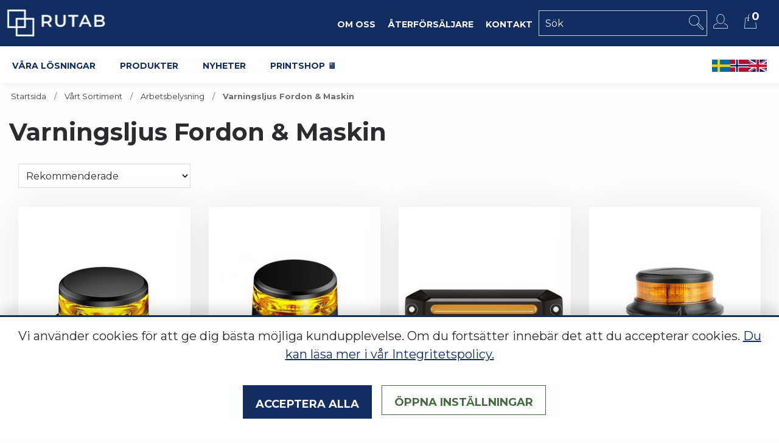

--- FILE ---
content_type: text/html; charset=utf-8
request_url: https://www.rutab.se/produkter/arbetsbelysning/varningsljus-fordon
body_size: 20483
content:
<!DOCTYPE html>
<html lang="sv">
<head>
    
<meta charset="utf-8" />
<meta name="viewport" content="width=device-width, initial-scale=1.0" />
<title>Varningsljus Fordon &amp; Maskin - Rutab - Genomf&#xF6;r det smartare</title>
<link rel="stylesheet" type="text/css" href="/ui/css/site.min.css?v=IzktuiaSw-2t1hRw88g3CCWS7KnSAnrv61UXryHDwU0" />

    <link rel="apple-touch-icon" href="/storage/C1729442EE83FF17F2CF592D8EB619396A9DC72F64D1A2CB6BBD3B49F9E1A798/c009ead7b73d4687bef1369faa356c6c/180-180-1-jpg.Png/media/98783b95e88f4582818b1add75d50dd9/rutab_logo_icon_white.png" type="" />
    <link rel="icon" href="/storage/4E4CC196158B52D4AAE33110EA6E50136142E7EB5C23E5E61EF75E080499EF03/c009ead7b73d4687bef1369faa356c6c/190-190-1-jpg.Png/media/98783b95e88f4582818b1add75d50dd9/rutab_logo_icon_white.png" type="image/png" />
    <link rel="icon" href="/storage/09E11F35E4310620E93D60841F1F49F12B91B93494C5713065D3D617F95C3BC9/c009ead7b73d4687bef1369faa356c6c/96-96-1-jpg.Png/media/98783b95e88f4582818b1add75d50dd9/rutab_logo_icon_white.png" type="image/png" />
    <link rel="icon" href="/storage/04B6C2D8F8C8466462F005C068B529326ED86CE9EF03DA287A6103C696CA2B3D/c009ead7b73d4687bef1369faa356c6c/32-32-1-jpg.Png/media/98783b95e88f4582818b1add75d50dd9/rutab_logo_icon_white.png" type="image/png" />
    <link rel="icon" href="/storage/64C93FE0CD8CA574239BC5B92AFEE4AB3DC488E29C708983325733A154696ECE/c009ead7b73d4687bef1369faa356c6c/16-16-1-jpg.Png/media/98783b95e88f4582818b1add75d50dd9/rutab_logo_icon_white.png" type="image/png" />
    <link rel="shortcut icon" href="/storage/DDDD1A9636B7636960F9B530560D0C1E34DF79C9DED072BAB5DBEFF8CE457D7C/c009ead7b73d4687bef1369faa356c6c/16-16-1-jpg.Icon/media/98783b95e88f4582818b1add75d50dd9/rutab_logo_icon_white.ico" type="" />

    <link rel="canonical" href="https://www.rutab.se/produkter/arbetsbelysning/varningsljus-fordon" />

    <meta name="robots" content="index,follow" />
    <meta name="generator" content="Litium" />
    <meta property="og:title" content="Varningsljus Fordon &amp; Maskin" />
    <meta property="og:type" content="website" />
    <meta property="og:image" content="https://www.rutab.se/storage/ma/87cd3e6b5b894f559b0da1fa6eb218c3/5b383f87dccb4f29bc30d085b48b5bba/jpg/F0D276E24FD5E06E6522382ABB61EDE2DBD0CF25/Milj%C3%B6bild_11.jpg" />
    <meta property="og:image:secure_url" content="https://www.rutab.se/storage/ma/87cd3e6b5b894f559b0da1fa6eb218c3/5b383f87dccb4f29bc30d085b48b5bba/jpg/F0D276E24FD5E06E6522382ABB61EDE2DBD0CF25/Milj%C3%B6bild_11.jpg" />
    <meta property="og:image" content="https://www.rutab.se/storage/2D858BA152C1CA6242BF5F08366D1E9C729F4EB1561D3AFF90921FE1F7982C9A/2876691804854e189934a8f8b1b23d21/png/media/a5db3356a98e4488b7e5fe432f95d0f1/rutab_logo_white.png" />
    <meta property="og:image:secure_url" content="https://www.rutab.se/storage/2D858BA152C1CA6242BF5F08366D1E9C729F4EB1561D3AFF90921FE1F7982C9A/2876691804854e189934a8f8b1b23d21/png/media/a5db3356a98e4488b7e5fe432f95d0f1/rutab_logo_white.png" />
    <meta property="og:url" content="https://www.rutab.se/produkter/arbetsbelysning/varningsljus-fordon" />
    <meta property="og:description" content="" />
    <meta property="og:locale" content="sv_SE" />
    <meta property="og:site_name" content="- Rutab - Genomf&#xF6;r det smartare" />

<!-- Google Tag Manager --><script type="text/javascript">
(function(w){w.dataLayer = w.dataLayer || [];
})(window);
(function(w,d,s,l,i){w[l]=w[l]||[];w[l].push({'gtm.start':new Date().getTime(),event:'gtm.js'});var f=d.getElementsByTagName(s)[0],j=d.createElement(s),dl=l!='dataLayer'?'&l='+l:'';j.async=true;j.src='//www.googletagmanager.com/gtm.js?id='+i+dl;f.parentNode.insertBefore(j,f);})(window,document,'script','dataLayer','GTM-5CWCNTF');
</script><!-- End Google Tag Manager -->

    
    
<script type="text/javascript">
	window.localStorage.setItem('requestVerificationToken', 'CfDJ8NwACgfZPq5Lv-UNvStjuCoDuNi7PzbxjtM-My3F_ouuKseuQpZcOKXGqRQgT1NsoUVQ_L8HTwgBvmyopJAhWnP1cSfT9Pj5VJiDeQ_6jDiLFahBvkMCacaHm37YOqyPaQwV2xM6AsPMb1WaRwP4hvI');
	window.localStorage.setItem('UiCulture', '{"ExpirationDate":null,"Value":"sv-SE"}')
	window.__litium = window.__litium || {};
	window.__litium.requestContext = {"channelSystemId":"5804d363-bde6-4f28-bd13-054463469563","currentPageSystemId":"6fed9b2b-91d3-46ff-bd49-af58a47025bd","productCategorySystemId":"e3e887ed-d6c6-4731-8101-08d876717719"};
	window.__litium.preloadState = window.__litium.preloadState || {};
	window.__litium.preloadState.cart = {"checkoutUrl":"/kassa","orderTotal":"0,00 SEK","quantity":"0","orderRows":[],"discountRows":[],"discount":"0,00 SEK","deliveryCost":"0,00 SEK","paymentCost":"0,00 SEK","grandTotal":"0,00 SEK","vat":"0,00 SEK","sortingRows":[],"createSignsPageUrl":"/printshop","systemId":"00000000-0000-0000-0000-000000000000"};
	window.__litium.preloadState.navigation = {"contentLinks":[{"name":"Våra lösningar","url":"/vart-sortiment","disabled":false,"isSelected":false,"links":[{"name":"Industri","url":"/industri","disabled":false,"isSelected":false,"links":[]},{"name":"Installation","url":"/installation","disabled":false,"isSelected":false,"links":[]},{"name":"Tillfällig EL","url":"/tillfallig-el","disabled":false,"isSelected":false,"links":[]},{"name":"AV-System (Andersson System) ","disabled":false,"isSelected":false,"links":[{"name":"AV-System (Andersson System)","url":"/andersson-system","disabled":false,"isSelected":false,"links":[]}]},{"name":"Trygghet & säkerhet","url":"/trygghet-och-sakerhet","disabled":false,"isSelected":false,"links":[]},{"name":"Produkter för solcells applikationer","disabled":false,"isSelected":false,"links":[{"name":"Produkter för solcells applikationer","url":"/produkter-for-solcells-applikationer","disabled":false,"isSelected":false,"links":[]}]},{"name":"Helhetslösningar Elinstallationer","disabled":false,"isSelected":false,"links":[{"attributes":{"cssValue":"nav-link"},"name":"Se alla våra installationsprodukter","url":"/installation","disabled":false,"isSelected":false,"links":[]},{"name":"Helhetslösningar elinstallationer","url":"/helhetslosningar-for-dina-elinstallationer","disabled":false,"isSelected":false,"links":[]},{"name":"Projekteringshjälp","url":"/projekteringshjalp","disabled":false,"isSelected":false,"links":[]}]},{"name":"Printshop","url":"/printshop","disabled":false,"isSelected":false,"links":[]}]},{"name":"Produkter","url":"/produkter","disabled":false,"isSelected":true,"links":[{"name":"Vårt sortiment","url":"/produkter","disabled":false,"isSelected":false,"links":[]},{"name":"Arbetsbelysning","disabled":false,"isSelected":false,"links":[{"attributes":{"cssValue":"nav-link"},"name":"SE ALLT INOM ARBETSBELYSNING","url":"/produkter/arbetsbelysning","disabled":false,"isSelected":false,"links":[]},{"name":"Handlampor","url":"/produkter/arbetsbelysning/handlampor","disabled":false,"isSelected":false,"links":[]},{"name":"Arbetsbelysning 230V","url":"/produkter/arbetsbelysning/arbetsbelysning-230v","disabled":false,"isSelected":false,"links":[]},{"name":"Arbetsbelysning 48V","url":"/produkter/arbetsbelysning/arbetsbelysning-48v","disabled":false,"isSelected":false,"links":[]},{"name":"Arbetsbelysning 24-48V","url":"/produkter/arbetsbelysning/arbetsbelysning-24-48v","disabled":false,"isSelected":false,"links":[]},{"name":"Batteridriven Arbetsbelysning","url":"/produkter/arbetsbelysning/batteridriven-arbetsbelysning","disabled":false,"isSelected":false,"links":[]},{"name":"Rundstrålande Arbetsbelysning","url":"/produkter/arbetsbelysning/rundstralande-arbetsbelysning","disabled":false,"isSelected":false,"links":[]},{"name":"Belysningsmaster","url":"/produkter/arbetsbelysning/belysningsmaster","disabled":false,"isSelected":false,"links":[]},{"name":"LED-Slinga","url":"/produkter/arbetsbelysning/led-slinga","disabled":false,"isSelected":false,"links":[]},{"name":"Arbetsljus Fordon & Maskin","url":"/produkter/arbetsbelysning/arbetsljus-fordon","disabled":false,"isSelected":false,"links":[]},{"name":"Fjärrljus LED Ramp","url":"/produkter/arbetsbelysning/fjarrljus-led-ramp","disabled":false,"isSelected":false,"links":[]},{"name":"Varningsljus Fordon & Maskin","url":"/produkter/arbetsbelysning/varningsljus-fordon","disabled":false,"isSelected":true,"links":[]},{"name":"LED Strålkastare","url":"/produkter/arbetsbelysning/led-stralkastare","disabled":false,"isSelected":false,"links":[]},{"name":"Tillbehör Arbetsbelysning","url":"/produkter/arbetsbelysning/tillbehor-arbetsbelysning","disabled":false,"isSelected":false,"links":[]},{"name":"Strömförsörjning","url":"/produkter/arbetsbelysning/stromforsorjning","disabled":false,"isSelected":false,"links":[]}]},{"name":"AV-SYSTEM (ANDERSSON SYSTEM)","disabled":false,"isSelected":false,"links":[{"attributes":{"cssValue":"nav-link"},"name":"SE MER INOM AV-SYSTEM (ANDERSSON SYSTEM)","url":"/produkter/av-system","disabled":false,"isSelected":false,"links":[]},{"name":"Uttagsenheter","url":"/produkter/av-system/uttagsenheter","disabled":false,"isSelected":false,"links":[]},{"name":"Monitorarmar","url":"/produkter/av-system/monitorarmar","disabled":false,"isSelected":false,"links":[]},{"name":"Diken, Lock & Genomföringar","url":"/produkter/av-system/diken-lock-genomforingar","disabled":false,"isSelected":false,"links":[]},{"name":"Kablage","url":"/produkter/av-system/kablage","disabled":false,"isSelected":false,"links":[]},{"name":"Kabelhantering & Övrigt","url":"/produkter/av-system/kabelhantering-ovrigt","disabled":false,"isSelected":false,"links":[]},{"name":"Modulenheter","url":"/produkter/av-system/modulenheter","disabled":false,"isSelected":false,"links":[]}]},{"name":"Belysningsstyrning","disabled":false,"isSelected":false,"links":[{"attributes":{"cssValue":"nav-link"},"name":"SE ALLT INOM BELYSNINGSSTYRNING","url":"/produkter/belysningsstyrning","disabled":false,"isSelected":false,"links":[]},{"name":"Rörelsedetektorer och Ljusreläer","url":"/produkter/belysningsstyrning/rorelsedetektorer-och-ljusrelaer","disabled":false,"isSelected":false,"links":[]},{"name":"Till/Från funktion","url":"/produkter/belysningsstyrning/till-fran-funktion","disabled":false,"isSelected":false,"links":[]},{"name":"KNX","url":"/produkter/belysningsstyrning/knx","disabled":false,"isSelected":false,"links":[]},{"name":"DALI","url":"/produkter/belysningsstyrning/dali","disabled":false,"isSelected":false,"links":[]},{"name":"DALI LINK","url":"/produkter/belysningsstyrning/dali/dali-link","disabled":false,"isSelected":false,"links":[]},{"name":"Casambi","url":"/produkter/belysningsstyrning/casambi","disabled":false,"isSelected":false,"links":[]},{"name":"11-48VAC/DC","url":"/produkter/belysningsstyrning/11-48vac-dc","disabled":false,"isSelected":false,"links":[]},{"name":"Ljusrelä","url":"/produkter/belysningsstyrning/rorelsedetektorer-och-ljusrelaer/ljusrela","disabled":false,"isSelected":false,"links":[]},{"name":"Applikationsexempel","url":"/produkter/belysningsstyrning/applikations-exempel","disabled":false,"isSelected":false,"links":[]}]},{"name":"CEE-don","disabled":false,"isSelected":false,"links":[{"attributes":{"cssValue":"nav-link"},"name":"SE ALLT INOM CEE-DON","url":"/produkter/cee-don","disabled":false,"isSelected":false,"links":[]},{"name":"Stickproppar","url":"/produkter/cee-don/stickproppar","disabled":false,"isSelected":false,"links":[]},{"name":"Skarvuttag","url":"/produkter/cee-don/skarvuttag","disabled":false,"isSelected":false,"links":[]},{"name":"Vägguttag","url":"/produkter/cee-don/vagguttag-paneluttag/vagguttag1","disabled":false,"isSelected":false,"links":[]},{"name":"Paneluttag","url":"/produkter/cee-don/vagguttag-paneluttag/paneluttag","disabled":false,"isSelected":false,"links":[]},{"name":"Blockerade Vägguttag","url":"/produkter/cee-don/vagguttag-paneluttag/blockerade-vagg-uttag","disabled":false,"isSelected":false,"links":[]},{"name":"Väggintag & Panelintag","url":"/produkter/cee-don/vaggintag-panelintag","disabled":false,"isSelected":false,"links":[]},{"name":"Fasväxlare","url":"/produkter/cee-don/fasvaxlare","disabled":false,"isSelected":false,"links":[]},{"name":"Schuko","url":"/produkter/cee-don/schuko","disabled":false,"isSelected":false,"links":[]},{"name":"Militära applikationer","url":"/produkter/cee-don/militara-applikationer","disabled":false,"isSelected":false,"links":[]},{"name":"Grenuttag","url":"/produkter/cee-don/grenuttag","disabled":false,"isSelected":false,"links":[]},{"name":"Lågvolt","url":"/produkter/cee-don/lagvolt","disabled":false,"isSelected":false,"links":[]},{"name":"Distributions box","url":"/produkter/cee-don/distributions-box","disabled":false,"isSelected":false,"links":[]}]},{"name":"Dosor","disabled":false,"isSelected":false,"links":[{"attributes":{"cssValue":"nav-link"},"name":"SE ALLT INOM DOSOR","url":"/produkter/dosor","disabled":false,"isSelected":false,"links":[]},{"name":"Infällda dosor","url":"/produkter/dosor/infallda-dosor","disabled":false,"isSelected":false,"links":[]},{"name":"Kopplingsdosor","url":"/produkter/dosor/kopplingsdosor","disabled":false,"isSelected":false,"links":[]},{"name":"Stegdosor","url":"/produkter/dosor/stegdosor","disabled":false,"isSelected":false,"links":[]},{"name":"Ingjutningsdosor","url":"/produkter/dosor/ingjutningsdosor","disabled":false,"isSelected":false,"links":[]},{"name":"Brandskydd vägg & tak","url":"/produkter/dosor/brandskydd","disabled":false,"isSelected":false,"links":[]},{"name":"Kopplingsdosa för nedgrävning","url":"/produkter/dosor/kopplingsdosa-for-nedgravning","disabled":false,"isSelected":false,"links":[]},{"name":"Förskruvningsskarvdosa IP68","url":"/produkter/dosor/forskruvningsskarvdosa-ip68-","disabled":false,"isSelected":false,"links":[]}]},{"name":"Förskruvningar","disabled":false,"isSelected":false,"links":[{"attributes":{"cssValue":"nav-link"},"name":"SE ALLT INOM FÖRSKRUVNINGAR","url":"/produkter/forskruvningar","disabled":false,"isSelected":false,"links":[]},{"name":"Förskruvningar Plast","url":"/produkter/forskruvningar/forskruvningar-plast","disabled":false,"isSelected":false,"links":[]},{"name":"Förskruvningar Plast V0","url":"/produkter/forskruvningar/forskruvningar-plast-v0","disabled":false,"isSelected":false,"links":[]},{"name":"Förskruvningar UNI Split Gland","url":"/produkter/forskruvningar/forskruvning-uni-split-gland","disabled":false,"isSelected":false,"links":[]},{"name":"TKS - KLIKSEAL® ","url":"/produkter/forskruvningar/tks-klikseal®","disabled":false,"isSelected":false,"links":[]},{"name":"Förskruvningar Mässing","url":"/produkter/forskruvningar/forskruvningar-massing","disabled":false,"isSelected":false,"links":[]},{"name":"Förskruvningar EMC","url":"/produkter/forskruvningar/forskruvningar-emc","disabled":false,"isSelected":false,"links":[]},{"name":"Förskruvningar Rostfritt","url":"/produkter/forskruvningar/forskruvningar-rostfritt","disabled":false,"isSelected":false,"links":[]},{"name":"Förskruvningar Ex","url":"/produkter/forskruvningar/forskruvningar-ex","disabled":false,"isSelected":false,"links":[]},{"name":"Förskruvningar Hygienisk","url":"/produkter/forskruvningar/forskruvningar-hygienisk","disabled":false,"isSelected":false,"links":[]},{"name":"Förskruvningar Pflitsch","url":"/produkter/forskruvningar/forskruvningar-pflitsch","disabled":false,"isSelected":false,"links":[]},{"name":"Tryckutjämningsventiler","url":"/produkter/forskruvningar/tryckutjamningsventiler","disabled":false,"isSelected":false,"links":[]},{"name":"Förskruvningar Tillbehör","url":"/produkter/forskruvningar/forskruvningar-tillbehor","disabled":false,"isSelected":false,"links":[]},{"name":"TRS - RUTASEAL®","url":"/produkter/forskruvningar/trs-rutaseal®","disabled":false,"isSelected":false,"links":[]},{"name":"TSS","url":"/produkter/forskruvningar/tss","disabled":false,"isSelected":false,"links":[]},{"name":"Sortimentslådor","url":"/produkter/forskruvningar/sortimentslador","disabled":false,"isSelected":false,"links":[]}]},{"name":"Kabel","disabled":false,"isSelected":false,"links":[{"attributes":{"cssValue":"nav-link"},"name":"SE ALLT INOM KABEL","url":"/produkter/kabel","disabled":false,"isSelected":false,"links":[]},{"name":"Styrkabel och maskinkabel","url":"/produkter/kabel/styr-och-maskin-kabel","disabled":false,"isSelected":false,"links":[]},{"name":"Släpkedjekabel","url":"/produkter/kabel/slapkedjekabel","disabled":false,"isSelected":false,"links":[]},{"name":"Servokabel och motorkabel","url":"/produkter/kabel/servo-och-motorkabel-","disabled":false,"isSelected":false,"links":[]},{"name":"Anslutningskabel och kopplingskabel","url":"/produkter/kabel/anslutnings-och-kopplingskabel","disabled":false,"isSelected":false,"links":[]},{"name":"Hängkabel, flatkabel och trumkabel","url":"/produkter/kabel/hang-flat-och-trumkabel","disabled":false,"isSelected":false,"links":[]},{"name":"Värmebeständig kabel","url":"/produkter/kabel/varmebestandigkabel","disabled":false,"isSelected":false,"links":[]},{"name":"Brandresistent kabel","url":"/produkter/kabel/brandresistentkabel","disabled":false,"isSelected":false,"links":[]},{"name":"Elektronikkabel och instrumentkabel","url":"/produkter/kabel/elektronik-och-instrument-kabel","disabled":false,"isSelected":false,"links":[]},{"name":"Busskabel","url":"/produkter/kabel/buss-kabel","disabled":false,"isSelected":false,"links":[]},{"name":"Marina kablar","url":"/produkter/kabel/marina-kabel","disabled":false,"isSelected":false,"links":[]},{"name":"UL/CSA godkänd kabel","url":"/produkter/kabel/ul-csa-godkand-kabel","disabled":false,"isSelected":false,"links":[]},{"name":"Solkabel","url":"/produkter/kabel/solkabel","disabled":false,"isSelected":false,"links":[]},{"name":"Spiralkabel","url":"/produkter/kabel/spiral-kabel","disabled":false,"isSelected":false,"links":[]},{"name":"Verktyg och kabeltillbehör","url":"/produkter/kabel/verktyg-och-kabeltillbehor","disabled":false,"isSelected":false,"links":[]}]},{"name":"Kabelkedjor","url":"/produkter/kabelkedja","disabled":false,"isSelected":false,"links":[]},{"name":"Kabelmärkning & Skyltar","url":"/produkter/kabelmarkning","disabled":false,"isSelected":false,"links":[]},{"name":"Skyddsslang","disabled":false,"isSelected":false,"links":[{"attributes":{"cssValue":"nav-link"},"name":"SE ALLT INOM SKYDDSSLANG","url":"/produkter/skyddsslang","disabled":false,"isSelected":false,"links":[]},{"name":"Skyddsslang - Plast","url":"/produkter/skyddsslang/skyddsslang-plast","disabled":false,"isSelected":false,"links":[]},{"name":"Skyddsslang - Metall","url":"/produkter/skyddsslang/skyddsslang-metall","disabled":false,"isSelected":false,"links":[]},{"name":"Skyddsslang hygienisk","url":"/produkter/skyddsslang/skyddsslang-hygienisk","disabled":false,"isSelected":false,"links":[]},{"name":"Applikationsexempel","url":"/produkter/skyddsslang/applikationsexempel-skyddsslang-plast","disabled":false,"isSelected":false,"links":[]}]},{"name":"Snabbkopplingssystem","disabled":false,"isSelected":false,"links":[{"attributes":{"cssValue":"nav-link"},"name":"SE ALLT INOM SNABBKOPPLINGSSYSTEM","url":"/produkter/snabbkopplingssystem","disabled":false,"isSelected":false,"links":[]},{"name":"5-polig DALI","url":"/produkter/snabbkopplingssystem/5-polig-dali","disabled":false,"isSelected":false,"links":[]},{"name":"3-polig Kraft","url":"/produkter/snabbkopplingssystem/3-polig-kraft","disabled":false,"isSelected":false,"links":[]},{"name":"5-polig Kraft","url":"/produkter/snabbkopplingssystem/5-polig-kraft","disabled":false,"isSelected":false,"links":[]},{"name":"Kontakter & Förgreningsblock","url":"/produkter/snabbkopplingssystem/kontakterforgreningsblock","disabled":false,"isSelected":false,"links":[]},{"name":"Stegdosor","url":"/produkter/dosor/stegdosor","disabled":false,"isSelected":false,"links":[]}]},{"name":"Trygghet & Säkerhet","disabled":false,"isSelected":false,"links":[{"attributes":{"cssValue":"nav-link"},"name":"SE ALLT INOM TRYGGHET & SÄKERHET","url":"/produkter/trygghet","disabled":false,"isSelected":false,"links":[]},{"name":"Spisvakt mKomfy 1.8","url":"/produkter/trygghet/spisvakter/spisvakter-mkomfy-1-8","disabled":false,"isSelected":false,"links":[]},{"name":"Spistimer / 1 & 3-fastimer","url":"/produkter/trygghet/spisvakter/spistimer","disabled":false,"isSelected":false,"links":[]},{"name":"Manöverpaneler","url":"/produkter/trygghet/manoverpaneler","disabled":false,"isSelected":false,"links":[]}]}]},{"name":"Nyheter","url":"/nyheter","disabled":false,"isSelected":false,"links":[]},{"name":"Printshop 🖥️","url":"/printshop","disabled":false,"isSelected":false,"links":[]}],"languageTextEditor":"<p><a href=\"https://www.rutab.se/\" target=\"_blank\"><img alt=\"Svenska\" src=\"/images/se_flag.png\" width=\"30\" /></a></p>\n\n<p><a href=\"https://www.rutab.no/\" target=\"_blank\"><img alt=\"Norsk\" src=\"/images/no_flag.png\" width=\"30\" /></a></p>\n\n<p><a href=\"https://www.rutab.com/\" target=\"_blank\"><img alt=\"English\" src=\"/images/en_flag.png\" width=\"30\" /></a></p>\n"};
	window.__litium.preloadState.myPage = {"persons":{},"addresses":{},"orders":{"currentPage":1},"isBusinessCustomer":false,"hasApproverRole":false,"hasOrganizationAdminRole":false};

	window.__litium.constants = {
		role: {
			approver: "OrderApprover",
			buyer: "OrderPlacer",
			organizationAdmin: "RoleOrganizationAdministrator",
		},
		countries: [{"text":"Sweden","value":"SE","selected":false}],
		checkoutMode: {
			privateCustomers: 2,
			companyCustomers: 4,
			both: 1
		},
	};
	window.__litium.quickSearchUrl = "/sokresultat";
	window.__litium.userGroups = [];
	window.__litium.translation = {"materialtype.markingplastic":"Märkning plast","materialtype.metal":"Skylt metall","decal.sizemenu.sizeselector.custom.text":"Egen","checkout.customerinfo.lastname":"Efternamn","orderlist.column.grandtotal":"Totalt","decal.templateselectordialog.yourtemplates":"Dina mallar","decal.invalid.icon.message":"Ikonen innehåller ogiltiga attribut som vi inte stödjer (clipPaths). Dessa kan rensas automatiskt och påverkar oftast inte ikonens utseende, men kolla igenom ikonen noga innan du beställer. Vill du fortsätta?","decal.template.templatename":"Namn","decal.toolbar.savetemplate":"Uppdatera mall","filter.showmore":"Visa mer","decal.templateselectordialog.header":"Mallar","facet.header.sortCriteria":"Sortera","orderdetail.customernumber":"Kundnummer","holeplacementtype.bibtop":"Hänge topp","decal.guided-tour.backgroundcolor-selection.content":"Välj nu vilken bakgrundsfärg din skylt skall ha. Du kan även impotera en egen färg, tryck på pipeten och impotera, eller välj din egna RGB färg.","decal.toolbar.saveastemplate":"Spara som mall","checkout.campaigncode":"Kampanjkod","cart.printshopitem.quantity":"Antal:","orderdetail.grandtotalexclvat":"Belopp","checkout.customerinfo.cellphone":"Telefon","decal.guided-tour.backgroundcolor-selection.title":"Välj Bakgrundsfärg","decal.guided-tour.size.title":"Storlek","general.reorder":"Lägg produkter i varukorg","checkout.terms.acceptTermsOfCondition":"Jag har läst och accepterar","orderdetail.column.products":"Produkter","cookie.policy.link.text":"Du kan läsa mer i vår Integritetspolicy.","decal.shapemenu.type.arrowright.label":"Pil höger","general.cancel":"Avbryt","checkout.customerinfo.signupandlogin":"Registrera dig och logga in","checkout.terms.acceptterms":"Jag har läst och accepterar","filter.showless":"Visa mindre","orderlist.column.content":"Innehåll","checkout.order.grandTotal":"Totalt ink moms","decal.imageselectordialog.alert.imageuploaderror.text":"Det gick inte att ladda upp bilden. Försök igen.","checkout.notfinshed":"Inte klar?","validation.personalnumber":"Personnummer","decal.imageselectordialog.category.electric":"El","decal.footer.open.guide.tour":"Guide","decal.guided-tour.text-selection.title":"Välj önskad text","checkout.customerinfo.companyname":"Företagsnamn","mypage.person.add":"Lägg till","orderlist.column.status":"Status","materialtype.plastic":"Skylt plast","decal.guided-tour.backgroundcolor.content":"Välj nu vilken bakgrundsfärg din skylt skall ha. Du kan även impotera en egen färg, tryck på pipeten och impotera, eller välj din egna RGB färg.","orderdetail.grandtotal":"Totalt","orderdetail.deliverydate":"Leveransdatum","checkout.cart.total":"Totalt","checkout.usecampaigncode":"Använd","decal.settings.object.width":"Bredd","decal.menuoptions.image-icon.label":"Bild / symbol","checkout.edit":"Ändra","checkout.cart.empty":"Din varukorg är tom","decal.imageselectordialog.category.industry":"Industri","decal.templateselectordialog.notemplatesfound":"Inga mallar hittades","mypage.address.billingadress":"Faktureringsadress","checkout.customerinfo.country.placeholder":"Välj ett land","decal.guided-tour.fastning.title":"Tillval","decal.guided-tour.image-selection.title":"Välj bilder / ikoner","decal.guided-tour.image-selection.content":"Klicka här för att lägga till bilder eller symboler på din skylt.","decal.template.saveas":"Spara mall","mypage.address.city":"Stad","decal.settings.snapping.tooltip":"Fäst objekt mot andra element","decal.guided-tour.image.content":"Här lägger du till bilder, ikoner eller din logga på din skylt/dekal. Välj från bildbiblioteket eller impotera din egna bild. Observera att bilden måste vara i JPEG eller PNG.","decal.menuoptions.text.label":"Text","mypage.address.phonenumber":"Telefon","mypage.address.subtitle":"Adresser","decal.template.unlock.text":"Du måste låsa upp mallen innan du kan redigera den. Observera att ändringar i mallen kan göra att det ordinarie priset inte längre gäller.","checkout.cart.compaignprice":"Kampanjpris","decal.imageselectordialog.category.animal":"Djur","facet.header.categories":"Kategorier","checkout.customerinfo.comment":"Meddelande till kundtjänst","decal.shapemenu.holes.none.label":"Inga hål","decal.guided-tour.text.title":"Texter","decal.sizemenu.width.header":"Bredd (mm)","checkout.customerinfo.companyaddress.placeholder":"Välj en adress","cookie.necessary.cookie.title":"Nödvändiga","search.yourfilter":"Dina filter","orderdetail.backtoorderlist":"Tillbaka till orderhistoriken","holeplacementtype.bib":"Centrum hål","orderdetail.firstname":"Förnamn","decal.guided-tour.text-menu.title":"Text meny","checkout.customerinfo.country":"Land","decal.guided-tour.button.next":"Nästa","checkout.customerinfo.email":"E-post","cookie.accept.all":"Acceptera alla","decal.imageselectordialog.category.larm":"Larm","decal.shapemenu.holes.oneeachside.label":"Ett på var sida","orderdetail.paymentmethod":"Betalsätt","cookie.google.analytics.cookie.title":"Statistik","materiatype.markingmetal":"Märkning metal","mypage.address.edittitle":"Ändra","decal.imageselectordialog.category.recycling":"Avfall","decal.imageselectordialog.category.publicsector":"Symboler","decal.sizemenu.orientation.header":"Orientering:","general.search":"Sök","checkout.order.discount":"Rabatt","tooltip.reordered":"Produkterna har lagts i varukorgen.","checkout.discountcode":"Kampanjkod","orderdetail.organizationnumber":"Organisationsnummer","decal.shapemenu.selectholeplacement.header":"Välj hålplacering:","decal.imageselectordialog.category.chemichal":"Kemiska","decal.button.choose":"Välj","mypage.person.email":"E-post","decal.footer.save.sign":"Spara skylt","checkout.customerinfo.customerordernumber":"Ert ordernummer","orderlist.item":"och {0} annan produkt","validation.emailinused":"Denna e-post finns redan registrerad, försök med en annan.","decal.imageselectordialog.category.construction":"Bygg","holeplacementtype.acidresistantroundholetop":"Rund med hål","decal.menuoptions.fastning.label":"Tillval","validation.email":"E-posten är inte giltig","orderdetail.orderstatus":"Orderstatus","holeplacementtype.acidresistantroundexternalbibtop":"Rund externt hänge","validation.phone":"Telefon","decal.menuoptions.shape.label":"Form","approve.label":"Godkänn","checkout.customerinfo.address":"Adress","mypage.login.title":"Inloggningsuppgifter","decal.footer.save.add.cart":"Lägg i kundvagn","decal.textmenu.choosestyle.text":"eller välj bland standardstilar:","checkout.customerinfo.showAlternativeAddress":"Alternativ leveransadress","decal.imageselectordialog.uploadtext.text":"Ladda upp din egen bild: (max 20mb)          OBS! Om du vill spara din bild i en egen mall behöver formatet vara i .svg","decal.shapemenu.type.octagon.label":"Stoppskylt","orderdetail.deliverymethod":"Leveranssätt","decal.shapemenu.type.arrowleft.label":"Pil vänster","decal.guided-tour.size.content":"Välj nu vilken storlek din skylt ska ha. Du kan välja mellan olika standardstorlekar eller ange egna mått.","orderdetail.column.quantity":"Antal","decal.settings.object.position":"Objektets positions","checkout.order.paymentcost":"Avgift","cookie.necessary.cookie.info":"Dessa cookies är nödvändiga för att webbshopen ska fungera och kan inte stängas av i våra system. Vi använder lokal lagring i din webbläsare för att hålla reda på din varukorg.","holeplacementtype.fourcorners":"Fyra hörn","decal.footer.close.guide.tour":"Stäng guiden","mypage.person.addtitle":"Lägg till","checkout.deliveryaddress":"Leveransadress","checkout.order.title":"Din order","general.save":"Spara","decal.imageselectordialog.usedimages.header":"Använda bilder","decal.guided-tour.shape.title":"Välj vilken form din skylt eller dekal skall ha här. Du kan välja mellan flera olika former.","checkout.customerinfo.reference":"Referens","mypage.info.title":"Mina uppgifter","validation.invalid.number":"","decal.imageselectordialog.category.ventilation":"Ventilation","mypage.address.add":"Lägg till","cookie.go.to.policy.text":"Visa policy","decal.imageselectordialog.usedimage.resolutionmedium.text":"Medium:","decal.imageselectordialog.button.select.text":"BLÄDDRA","orderdetail.lastname":"Efternamn","decal.footer.sign.empty":"Skylten är tom","mypage.address.title":"Adresser","checkout.createmore":"Skapa fler","cart.printshopitem.textcolor":"Textfärg:","mypage.person.title":"Personer","minicart.total":"Totalt","decal.templateselectordialog.allcategories":"Alla kategorier","validation.unique":"Värdet är inte unikt","decal.templateselectordialog.results":"hittades","orderdetail.email":"E-post","checkout.placeorder":"Bekräfta","decal.sizemenu.button.landscape":"Liggande","checkout.payment.title":"Betalsätt","decal.guided-tour.button.previous":"Föregående","decal.footer.adding.sign":"Lägger till...","decal.imageselectordialog.category.harbour":"Sjöfart","decal.imageselectordialog.category.elfack2025":"Alla","orderlist.items":"och {0} andra produkter","cookie.title":"Cookie-inställningar","decal.guided-tour.shape-selection.content":"Börja med att välja vilken typ av skylt du vill skapa. Klicka på Typ-ikonen.","minicart.numberofproduct":"produkter","decal.shapemenu.type.oval.label":"Oval","checkout.customerinfo.phonenumber":"Telefon","decal.textmenu.button.addbodytext":"Lägg till ett stycke brödtext","orderdetail.column.total":"Totalt","decal.button.choosen":"Vald","orderlist.noorderfound":"Det finns inga ordrar","mypage.address.address":"Adress","mypage.person.firstname":"Förnamn","decal.toolbar.undo":"Ångra","minicart.checkout":"Kassa","orderdetail.orderreference":"Referens","decal.imageselectordialog.usedimage.resolutionhigh.text":"Hög:","checkout.continue":"Fortsätt","holeplacementtype.noholes":"Inga hål","decal.toolbar.startover":"Börja om","validation.checkrequired":"Vänligen acceptera villkoren.","checkout.cart.header.quantity":"Antal","checkout.login.to.placeorder":"Logga in för att lägga order","decal.guided-tour.type.content":"Välj mellan Skylt i PVC plast eller Dekal med självhäftande baksida.","checkout.relatedproducts":"Glöm inte tillbehör till dina skyltar:","decal.guided-tour.shape.content":"Välj vilken form din skylt eller dekal skall ha här. Du kan välja mellan flera olika former.","cookie.open.cookie.settings":"Öppna inställningar","cookie.modal.intro.info":"Vi använder kakor och andra tekniker som sparar data på                     din enhet för att hantera ditt besök på webbplatsen, och för att möjliggöra olika funktioner.","cart.printshopitem.backgroundcolor":"Bakgrundsfärg:","cookie.intro.text":"Vi använder cookies för att ge dig bästa möjliga kundupplevelse. Om du fortsätter innebär det att du accepterar cookies.","checkout.customerinfo.clicktologin":"Klicka för att logga in. ","decal.guided-tour.button.next'":"Nästa","checkout.customerinfo.firstname":"Förnamn","checkout.customerinfo.personalnumbersecondpart":" ","decal.sizemenu.button.portrait":"Stående","decal.shapemenu.type.rhomb.label":"Romb","decal.shapemenu.type.triangle.label":"Triangel","orderdetail.organizationname":"Företagsnamn","decal.guided-tour.image.title":"Bilder / Ikoner","checkout.cart.title":"Varukorg","holeplacementtype.acidresistantholetwosides":"Rektangular två hål","decal.sizemenu.height.header":"Höjd (mm)","mypage.person.role.buyer":"Orderläggare","general.remove":"Ta bort","tooltip.approvedorder":"Godkänn order","decal.imageselectordialog.category.danger":"Nöd","checkout.title":"Kassa","mypage.person.lastname":"Efternamn","checkout.customerinfo.businesscustomer":"Företagskund?","decal.imageselectordialog.usedimage.header.text":"Bild","decal.template.searchplaceholder":"Sök","checkout.customerinfo.godsnumber":"Godsmärke","checkout.order.reference":"Order/Leverans referens","decal.settings.object.right":"Höger","checkout.customerinfo.title":"Kunduppgifter","validation.required":"Obligatoriskt","mypage.person.role.organizationadministrator":"Organisationsadministratör","orderdetail.discount":"Rabatt","orderdetail.marking.cards":"Kort:","decal.template.saveasperson":"Spara som privat mall","cart.printshopitem.width":"Bredd:","decal.guided-tour.type.title":"Typ","checkout.delivery.title":"Leveranssätt inkl. moms (Spårbart)","cart.printshopitem.holeplacementtype":"Hålplacering:","decal.textmenu.button.addsubheader":"LÄGG TILL EN UNDERRUBRIK","orderdetail.orderdate":"Orderdatum","order.state.waitingconfirmation":"Väntar på bekräftelse av er ordergodkännare","decal.imageselectordialog.category.fire":"Brand","mypage.person.role.approver":"Ordergodkännare","holeplacementtype.bibpotentiometeradjustment":"Centrum Hål XL","decal.guided-tour.fastning.content":"Välj om du vill ha din dekal/skylt laminerad och om du vill ha din skylt med tejp på baksidan.","orderdetail.ordertotalvat":"Moms","decal.toolbar.redo":"Gör om","decal.menuoptions.size.label":"Storlek","decal.imageselectordialog.imagelibrary.header":"Bildbibliotek","decal.invalid.icon.title":"Ogiltigt SVG format","decal.imageselectordialog.header":"Bilder och symboler","decal.template.saveasorganization":"Spara i din organisation","decal.guided-tour.text.content":"Klicka här för att lägga till text på din skylt.","orderdetail.ordernumber":"Ordernummer","general.back":"Tillbaka","cookie.google.analytics.cookie.body":"Vi använder kakor i syfte att samla in anonym information hur besökare använder webbplatsen och hjälper oss förbättra användarupplevelsen. Med hjälp av dessa cookies kan vi räkna besök och se hur besökare rör sig på webbplatsen, exempelvis vilka produkter som visas. Vi får informationen sammanställd och den är anonym.","general.edit":"Ändra","checkout.cart.header.price":"Pris","orderlist.column.orderdate":"Orderdatum","decal.imageselectordialog.category.warnings":"Varning","checkout.deliveryaddress.information":"Om du vill lägga till / ändra leveransadresser gör du detta under \"Mina Sidor\" & \"Adresser\".","checkout.order.total":"Totalt","checkout.choose.deliveryaddress":"Välj leveransadress","decal.settings.position.tooltip":"Justera objektets position","decal.imageselectordialog.category.security":"Säkerhet","checkout.customerinfo.privatecustomer":"Privatkund","mypage.person.role.organizationadministrator.info":"(Jag får e-postmeddelanden gällande användare som behöver hanteras)","mypage.person.subtitle":"Personer i företaget","decal.shapemenu.holes.eachcorner.label":"Ett i varje hörn","checkout.terms.link":"villkoren","validation.invalidusername":"Användarnamnet är inte giltigt","cart.printshopitem.height":"Höjd:","decal.guided-tour.button.exit":"Avsluta","decal.sizemenu.selectsize.header":"Välj storlek:","checkout.customerinfo.personalnumber":"Personnummer","checkout.customerinfo.zipcode":"Postnummer","mypage.address.addtitle":"Lägg till","decal.guided-tour.type-selection.title":"Välj typ av skylt","decal.typeselectordialog.button.close":"STÄNG","checkout.customerinfo.personalnumberfirstpart":"Personnummer","decal.textmenu.button.addheader":"Lägg till en rubrik","checkout.customerinfo.careof":"c/o","cart.printshopitem.materialtype":"Typ:","decal.imageselectordialog.imagelibrary.infotext.text":"Klicka på den bild du vill ha för att visa den på arbetsytan.","decal.templates.header":"Alla mallar","holeplacementtype.twocorners":"Två sidor","decal.shapemenu.type.none.label":"Rektangel","checkout.customerinfo.city":"Stad","minicart.empty_cart":"Varukorg är tom","mypage.person.phone":"Telefon","checkout.order.productstotal":"Produkter","decal.guided-tour.canvas-summary.content":"Här ser du din design. Du kan flytta, rotera och ändra storlek på objekt. När du är nöjd, klicka på 'Lägg i varukorg'.","cookie.selection.only.button.text":"Endast urval","decal.settings.object.bottom":"Botten","decal.guided-tour.size-selection.title":"Välj nu vilken storlek din skylt ska ha. Du kan välja mellan olika standardstorlekar eller ange egna mått.","decal.imageselectordialog.usedimage.clicktoadd.text":"Klicka för att lägga till på canvas","decal.settings.object.top":"Topp","orderdetail.column.price":"Pris (exkl. moms)","decal.guided-tour.text-menu.content":"Här kan du välja allt från font till storlek på din text","decal.cartimages.latestuploads.header":"Senaste uppladdningar","mypage.person.edittitle":"Ändra","decal.toolbar.usetemplate":"Använd mall","decal.guided-tour.canvas-summary.title":"Redigera din design","checkout.order.vat":"Moms","checkout.cart.header.total":"Total","general.print":"Skriv ut","decal.guided-tour.backgroundcolor.title":"Bakgrundsfärg","minicart.quantity":"Antal:","checkout.customerinfo.existingcustomer":"Du behöver vara inloggad för att lägga order.","decal.guided-tour.shape-selection.title":"Välj form","decal.imageselectordialog.button.select.loading.text":"LADDAR UPP...","checkout.order.message":"Meddelande till kundtjänst","decal.imageselectordialog.category.arrows":"Pilar","decal.textmenu.button.addtext":"LÄGG TILL EN TEXTRUTA","tooltip.addedtocart":"Produkten har lagts i varukorgen","mypage.person.name":"Namn","orderdetail.information":"Information","mypage.address.country":"Land","decal.imageselectordialog.alert.imagesizeupload.text":"Bilden måste vara mindre än 20MB","general.select":"Välj","holeplacementtype.bibright":"Hänge höger","checkout.order.deliverycost":"Leveranskostnad","mypage.address.postnumber":"Postnummer","orderdetail.marking.strips":"Märken:","decal.menuoptions.type.label":"Typ","decal.imageselectordialog.category.plumbing":"VVS","orderdetail.phone":"Telefon","decal.imageselectordialog.usedimage.delete.title":"Ta bort bild","checkout.use.discount.text":"Klicka här för att ange kampanjkod","decal.menuoptions.background.label":"Bakgrundsfärg","decal.guided-tour.button.skiptonext":"Nästa","checkout.usediscountcode":"Använd","decal.settings.object.height":"Höjd","decal.settings.object.left":"Vänster","cookie.used.services.text":"Använda tjänster","decal.guided-tour.text-selection.content":"Klicka här för att lägga till text på din skylt.","general.ok":"OK","decal.template.templatenameplaceholder":"Mallens namn..","mypage.order.title":"Ordrar","decal.imageselectordialog.category.traffic":"Trafik","orderlist.showonlymyorders":"Visa bara mina ordrar","mypage.person.role":"Roll","facet.header.filter":"Filtrera","orderdetail.deliveryaddress":"Leveransadress"};
	window.__litium.isAuthenticated = false;
	window.__litium.decalEditorUrl = "/printshop/dekaleditor";
	window.__litium.signEditorUrl = "/printshop/gravyr-markning";
</script>
</head>
<body>
    <!-- Google Tag Manager (noscript) --><noscript><iframe src='//www.googletagmanager.com/ns.html?id=GTM-5CWCNTF' height='0' width='0' style='display:none;visibility:hidden'></iframe></noscript><!-- End Google Tag Manager (noscript) -->

        

<header id="header" role="banner" class="header">


    <div class="header__row extended-header ">
        <a href="/" class="header__logo">
            <img alt="- Rutab - Genomf&#xF6;r det smartare" height="60" sizes="(min-width: 1040px) calc(1.02vw &#x2B; 156px), (min-width: 420px) 203px, calc(89vw - 153px)" src="/storage/E901FE2FD98BA95D0271E2E602233DFF6A8D8E3780C3AE0C096A0DD830F75410/2876691804854e189934a8f8b1b23d21/175-60-0-png.Png/media/a5db3356a98e4488b7e5fe432f95d0f1/rutab_logo_white.png" srcset="/storage/465C64A304967E7BDA1B549D63D94C0C608430AFF0F3B7CFA6B83CAB0F2500F7/2876691804854e189934a8f8b1b23d21/174-60-0-png.Png/media/a5db3356a98e4488b7e5fe432f95d0f1/rutab_logo_white.png 174w, /storage/502731113B3886781F0C4C9EBC867156557165BA64E7576992E5AA23E8D866AE/2876691804854e189934a8f8b1b23d21/180-62-0-png.Png/media/a5db3356a98e4488b7e5fe432f95d0f1/rutab_logo_white.png 180w, /storage/F56712AA00CF0337574ACF3870DEA109EB0CF57964150E356D653604D51E4F54/2876691804854e189934a8f8b1b23d21/200-69-0-png.Png/media/a5db3356a98e4488b7e5fe432f95d0f1/rutab_logo_white.png 200w, /storage/BDBBB72396A3B70C6EA38FD6AEE93D36251415CD83283742E66B07372938346D/2876691804854e189934a8f8b1b23d21/220-75-0-png.Png/media/a5db3356a98e4488b7e5fe432f95d0f1/rutab_logo_white.png 220w, /storage/4C73F0278ED59B37C3C3D1BBA9B66173B4A926CA6C8021D5224CC466FEACC0C6/2876691804854e189934a8f8b1b23d21/260-89-0-png.Png/media/a5db3356a98e4488b7e5fe432f95d0f1/rutab_logo_white.png 260w, /storage/3A54B842E1D49648FA883224D2D7C1D5751925384E16C9E50F1696B1DE68BAD3/2876691804854e189934a8f8b1b23d21/300-103-0-png.Png/media/a5db3356a98e4488b7e5fe432f95d0f1/rutab_logo_white.png 300w, /storage/DFD77CE5DDF72B8534552AB28C203FFB33AC74767404E9B4ED064A4979599707/2876691804854e189934a8f8b1b23d21/340-117-0-png.Png/media/a5db3356a98e4488b7e5fe432f95d0f1/rutab_logo_white.png 340w" width="175" />
        </a>
        <div class="header__components">
                        <div class="top-link">
                            <a class="top-link__link--block" href="/om-oss">
                                <span class="top-link__title">Om oss</span>
                            </a>
                        </div>
                        <div class="top-link">
                            <a class="top-link__link--block" href="/kontakt/aterforsaljare">
                                <span class="top-link__title">&#xC5;terf&#xF6;rs&#xE4;ljare</span>
                            </a>
                        </div>
                        <div class="top-link">
                            <a class="top-link__link--block" href="/kontakt">
                                <span class="top-link__title">Kontakt</span>
                            </a>
                        </div>
            <div id="quickSearch"></div>

            <div class="profile">
                <a href="/Logga-in?RedirectUrl=%2fprodukter%2farbetsbelysning%2fvarningsljus-fordon" id="login-page-url" class="profile__link--block" rel="nofollow" alt="Logga in"
                   title="Logga in">
                    <i class="profile__icon"></i>
                    <span class="profile__title hide">Logga in</span>
                </a>
            </div>

            <div id="miniCart" class="cart cart--mini"></div>

        </div>
        <div class="header__break"></div>
        <nav role="navigation" class="navbar" id="mobileNavbar"></nav>
        <nav role="navigation" class="rutabDesktopNavbar" id="desktopNavbar"></nav>
    </div>
</header>
<div id="gdpr-cookie-consent-modal"></div>
        
    <nav class="breadcrumbs-container--hide-on-mobile" id="breadcrumbs">
        <ul class="breadcrumbs">
                <li class="breadcrumbs__item " >
                    <a class="breadcrumbs__link" href="/">Startsida</a>
                </li>
                <li class="breadcrumbs__item " >
                    <a class="breadcrumbs__link" href="/produkter">V&#xE5;rt sortiment</a>
                </li>
                <li class="breadcrumbs__item " >
                    <a class="breadcrumbs__link" href="/produkter/arbetsbelysning">Arbetsbelysning</a>
                </li>
                <li class="breadcrumbs__item " >
                    <a class="breadcrumbs__link" href="/produkter/arbetsbelysning/varningsljus-fordon">Varningsljus Fordon &amp; Maskin</a>
                </li>
        </ul>
    </nav>

    <main class="main-content">
        
<div class="desktop-container">
    <div id="search-result">
                <h1>Varningsljus Fordon &amp; Maskin</h1>

            <div id="facetedSearchCompact" class="compact-filter"></div>
            
<div class="filter-container" data-productfilter>
        <div class="row product-sorting">
            <div class="small-12 medium-3 columns">
                <div class="select show-for-large">
                    <select class="form__input" onchange="location = this.value;" aria-label="Sort">
                            <option value="/produkter/arbetsbelysning/varningsljus-fordon?sort_by=recommended">Rekommenderade</option>
                            <option value="/produkter/arbetsbelysning/varningsljus-fordon?sort_by=name">Namn a-&#xF6;</option>
                            <option value="/produkter/arbetsbelysning/varningsljus-fordon?sort_by=name&amp;sort_direction=Descending">Namn &#xF6;-a</option>
                    </select>
                </div>
            </div>
        </div>
</div>
            


            <div data-productlist>
                    <div class="product-list">
                        <ul class="row product-list">
                                        <li class="product-list__item columns small-6 medium-4 large-3">
                                            
<div itemscope itemtype="http://schema.org/Product" class="product__wrapper">
    <figure class="product__figure">
            <a href="/produkter/arbetsbelysning/varningsljus-fordon/varningsljus-orange-pm-12-24v" itemprop="url" class="product__image-link">
                <img alt="Varningsljus Orange PM 12-24V" class="product__image" height="420" itemprop="image" sizes="(min-width: 1440px) 306px, (min-width: 1040px) calc(20vw &#x2B; 22px), (min-width: 640px) calc(33.42vw - 31px), calc(50vw - 20px" src="/storage/5D2E19293F5A9DAAA1BC6DA57799905BAB6FB713BAD7668690CD73966CC9E827/bbf3d9175920421b920ef56958f38558/420-420-0-jpg.Jpeg/media/bad7b7c1a9744132b5250cf3cd584b18/7600161.jpeg" srcset="/storage/0A1CCC4B05B8BE9304D4EE073E4BAB60678BB78AA94710AF77366F55F96A7EC4/bbf3d9175920421b920ef56958f38558/170-170-0-jpg.Jpeg/media/bad7b7c1a9744132b5250cf3cd584b18/7600161.jpeg 170w, /storage/BA1D60244E870460FC4598B4C38AFD282005C45B395214EF993F6EB36D5C333F/bbf3d9175920421b920ef56958f38558/210-210-0-jpg.Jpeg/media/bad7b7c1a9744132b5250cf3cd584b18/7600161.jpeg 210w, /storage/D53A660B3F04772FD9E61C0C178CE738F69E1C3AD0E353C1C5811D44A0D57FB3/bbf3d9175920421b920ef56958f38558/300-300-0-jpg.Jpeg/media/bad7b7c1a9744132b5250cf3cd584b18/7600161.jpeg 300w, /storage/40EB25025F1A9795C9001181226022328006A6564F38B725E04AED3D5BC1489C/bbf3d9175920421b920ef56958f38558/340-340-0-jpg.Jpeg/media/bad7b7c1a9744132b5250cf3cd584b18/7600161.jpeg 340w, /storage/5D2E19293F5A9DAAA1BC6DA57799905BAB6FB713BAD7668690CD73966CC9E827/bbf3d9175920421b920ef56958f38558/420-420-0-jpg.Jpeg/media/bad7b7c1a9744132b5250cf3cd584b18/7600161.jpeg 420w" width="420" />
            </a>
    </figure>
    <article class="product__info">
        <meta itemprop="description" />
        <a href="/produkter/arbetsbelysning/varningsljus-fordon/varningsljus-orange-pm-12-24v" title="Varningsljus Orange PM 12-24V">
                <h2 itemprop="nameheader" class="product__name">Varningsljus Orange PM 12-24V</h2>
                <h3 itemprop="namesubheader" class="product__subheader"></h3>
        </a>
        <div class="product__price" itemprop="offers" itemscope itemtype="http://schema.org/Offer">
                <link itemprop="availability" href="http://schema.org/OutOfStock" />
            <link itemprop="url" href="/produkter/arbetsbelysning/varningsljus-fordon/varningsljus-orange-pm-12-24v" />
        </div>
    </article>
</div>

                                        </li>
                                        <li class="product-list__item columns small-6 medium-4 large-3">
                                            
<div itemscope itemtype="http://schema.org/Product" class="product__wrapper">
    <figure class="product__figure">
            <a href="/produkter/arbetsbelysning/varningsljus-fordon/varningsljus-orange-sm-12-24v" itemprop="url" class="product__image-link">
                <img alt="Varningsljus Orange SM 12-24V" class="product__image" height="420" itemprop="image" sizes="(min-width: 1440px) 306px, (min-width: 1040px) calc(20vw &#x2B; 22px), (min-width: 640px) calc(33.42vw - 31px), calc(50vw - 20px" src="/storage/59AF6C6BFC009F9149D0743F70AFB9FA7AF4D43EF6861A4D7797863E48F6DA69/0337e82c183a413ba47ab3782858cd8d/420-420-0-jpg.Jpeg/media/c98775e253fb4cefa4dd3cd8ce16d1df/7600162.jpeg" srcset="/storage/9A53FA998E16F3F87DC6E4B1667DEA38054E56EF6F81027D4EC1CFAEA0392B5A/0337e82c183a413ba47ab3782858cd8d/170-170-0-jpg.Jpeg/media/c98775e253fb4cefa4dd3cd8ce16d1df/7600162.jpeg 170w, /storage/A810B39F421775A38297AE0C2F1B097CE0C99B140DF87B2062582ECD1C21E4E7/0337e82c183a413ba47ab3782858cd8d/210-210-0-jpg.Jpeg/media/c98775e253fb4cefa4dd3cd8ce16d1df/7600162.jpeg 210w, /storage/655E118664CB2A4D0E7273DFE6E66004148AF3D1F0F075CE4941C2D62C783E4E/0337e82c183a413ba47ab3782858cd8d/300-300-0-jpg.Jpeg/media/c98775e253fb4cefa4dd3cd8ce16d1df/7600162.jpeg 300w, /storage/887603D93639025CF2684DA00CD0E6ACA4154E2B080A1C0E1F6273EE15B3D03C/0337e82c183a413ba47ab3782858cd8d/340-340-0-jpg.Jpeg/media/c98775e253fb4cefa4dd3cd8ce16d1df/7600162.jpeg 340w, /storage/59AF6C6BFC009F9149D0743F70AFB9FA7AF4D43EF6861A4D7797863E48F6DA69/0337e82c183a413ba47ab3782858cd8d/420-420-0-jpg.Jpeg/media/c98775e253fb4cefa4dd3cd8ce16d1df/7600162.jpeg 420w" width="420" />
            </a>
    </figure>
    <article class="product__info">
        <meta itemprop="description" />
        <a href="/produkter/arbetsbelysning/varningsljus-fordon/varningsljus-orange-sm-12-24v" title="Varningsljus Orange SM 12-24V">
                <h2 itemprop="nameheader" class="product__name">Varningsljus Orange SM 12-24V</h2>
                <h3 itemprop="namesubheader" class="product__subheader"></h3>
        </a>
        <div class="product__price" itemprop="offers" itemscope itemtype="http://schema.org/Offer">
                <link itemprop="availability" href="http://schema.org/OutOfStock" />
            <link itemprop="url" href="/produkter/arbetsbelysning/varningsljus-fordon/varningsljus-orange-sm-12-24v" />
        </div>
    </article>
</div>

                                        </li>
                                        <li class="product-list__item columns small-6 medium-4 large-3">
                                            
<div itemscope itemtype="http://schema.org/Product" class="product__wrapper">
    <figure class="product__figure">
            <a href="/produkter/arbetsbelysning/varningsljus-fordon/blixtljus-orange-slim-12-24v" itemprop="url" class="product__image-link">
                <img alt="Blixtljus Orange SLIM 12-24V" class="product__image" height="420" itemprop="image" sizes="(min-width: 1440px) 306px, (min-width: 1040px) calc(20vw &#x2B; 22px), (min-width: 640px) calc(33.42vw - 31px), calc(50vw - 20px" src="/storage/B9E999A957CBB652CA27991B0867F81FE5209F40DD63114344C32C17CB125F17/361fd706a9854338a1ad5fe67b945ccc/420-420-0-jpg.Jpeg/media/ee387df26c744754a3b1099fa5f01709/7600163.jpeg" srcset="/storage/26E4785D2E5200882F66E0E1EB7116343ACB7586DA67184EF18E19934D7A8B96/361fd706a9854338a1ad5fe67b945ccc/170-170-0-jpg.Jpeg/media/ee387df26c744754a3b1099fa5f01709/7600163.jpeg 170w, /storage/1AEF5D5D90F5D3C317F010D433F64C2F6CD0A82D518B00E19A12267549EEBBFA/361fd706a9854338a1ad5fe67b945ccc/210-210-0-jpg.Jpeg/media/ee387df26c744754a3b1099fa5f01709/7600163.jpeg 210w, /storage/3956F4D7B660974A6C1EF78A80075CEF41DE63CBA722530FEEB56D1DD3383D17/361fd706a9854338a1ad5fe67b945ccc/300-300-0-jpg.Jpeg/media/ee387df26c744754a3b1099fa5f01709/7600163.jpeg 300w, /storage/145848C850FF6D5F01D509FE337A6520D725835DBFFC76591E516B43223920CB/361fd706a9854338a1ad5fe67b945ccc/340-340-0-jpg.Jpeg/media/ee387df26c744754a3b1099fa5f01709/7600163.jpeg 340w, /storage/B9E999A957CBB652CA27991B0867F81FE5209F40DD63114344C32C17CB125F17/361fd706a9854338a1ad5fe67b945ccc/420-420-0-jpg.Jpeg/media/ee387df26c744754a3b1099fa5f01709/7600163.jpeg 420w" width="420" />
            </a>
    </figure>
    <article class="product__info">
        <meta itemprop="description" />
        <a href="/produkter/arbetsbelysning/varningsljus-fordon/blixtljus-orange-slim-12-24v" title="Blixtljus Orange SLIM 12-24V">
                <h2 itemprop="nameheader" class="product__name">Blixtljus Orange SLIM 12-24V</h2>
                <h3 itemprop="namesubheader" class="product__subheader"></h3>
        </a>
        <div class="product__price" itemprop="offers" itemscope itemtype="http://schema.org/Offer">
                <link itemprop="availability" href="http://schema.org/OutOfStock" />
            <link itemprop="url" href="/produkter/arbetsbelysning/varningsljus-fordon/blixtljus-orange-slim-12-24v" />
        </div>
    </article>
</div>

                                        </li>
                                        <li class="product-list__item columns small-6 medium-4 large-3">
                                            
<div itemscope itemtype="http://schema.org/Product" class="product__wrapper">
    <figure class="product__figure">
            <a href="/produkter/arbetsbelysning/varningsljus-fordon/varningsljus-led-puck-magnet-12-24v" itemprop="url" class="product__image-link">
                <img alt="Varningsljus LED Puck.  Magnet 12-24V" class="product__image" height="420" itemprop="image" sizes="(min-width: 1440px) 306px, (min-width: 1040px) calc(20vw &#x2B; 22px), (min-width: 640px) calc(33.42vw - 31px), calc(50vw - 20px" src="/storage/ma/b5e04b16ed27428b9d2f90f76472a21f/6a53aac5643c4c249b20c6d539096139/420-420-0-jpg.Jpeg/FC1E7F7D3A10AAE51023ADFD94157E65DBD2DF8E/7504296.jpeg" srcset="/storage/ma/b5e04b16ed27428b9d2f90f76472a21f/6a53aac5643c4c249b20c6d539096139/170-170-0-jpg.Jpeg/D7F5C87751589FE1652BBA5067F1E51E2562C54F/7504296.jpeg 170w, /storage/ma/b5e04b16ed27428b9d2f90f76472a21f/6a53aac5643c4c249b20c6d539096139/210-210-0-jpg.Jpeg/5C6C8215A966845DFC2500DA092583B04B8E0AF5/7504296.jpeg 210w, /storage/ma/b5e04b16ed27428b9d2f90f76472a21f/6a53aac5643c4c249b20c6d539096139/300-300-0-jpg.Jpeg/6FED21A4A2D49D8E56A5CD6B87587931842390AE/7504296.jpeg 300w, /storage/ma/b5e04b16ed27428b9d2f90f76472a21f/6a53aac5643c4c249b20c6d539096139/340-340-0-jpg.Jpeg/668D615746B6EB34F33DBC84B916D57F101F4588/7504296.jpeg 340w, /storage/ma/b5e04b16ed27428b9d2f90f76472a21f/6a53aac5643c4c249b20c6d539096139/420-420-0-jpg.Jpeg/FC1E7F7D3A10AAE51023ADFD94157E65DBD2DF8E/7504296.jpeg 420w" width="420" />
            </a>
    </figure>
    <article class="product__info">
        <meta itemprop="description" />
        <a href="/produkter/arbetsbelysning/varningsljus-fordon/varningsljus-led-puck-magnet-12-24v" title="Varningsljus LED Puck.  Magnet 12-24V">
                <h2 itemprop="nameheader" class="product__name">Varningsljus LED Puck.  Magnet 12-24V</h2>
                <h3 itemprop="namesubheader" class="product__subheader"></h3>
        </a>
        <div class="product__price" itemprop="offers" itemscope itemtype="http://schema.org/Offer">
                <link itemprop="availability" href="http://schema.org/OutOfStock" />
            <link itemprop="url" href="/produkter/arbetsbelysning/varningsljus-fordon/varningsljus-led-puck-magnet-12-24v" />
        </div>
    </article>
</div>

                                        </li>
                                        <li class="product-list__item columns small-6 medium-4 large-3">
                                            
<div itemscope itemtype="http://schema.org/Product" class="product__wrapper">
    <figure class="product__figure">
            <a href="/produkter/arbetsbelysning/varningsljus-fordon/varningsljus-led-puck-planmontage-12-24v" itemprop="url" class="product__image-link">
                <img alt="Varningsljus LED Puck. Planmontage 12-24V" class="product__image" height="420" itemprop="image" sizes="(min-width: 1440px) 306px, (min-width: 1040px) calc(20vw &#x2B; 22px), (min-width: 640px) calc(33.42vw - 31px), calc(50vw - 20px" src="/storage/ma/09837432a638467290059bbe08e161c2/3cf293c8aa1c421c9598599ee0a22ffc/420-420-0-jpg.Jpeg/E595182EC92845EFD79B59102EEF32191A675620/7505049.jpeg" srcset="/storage/ma/09837432a638467290059bbe08e161c2/3cf293c8aa1c421c9598599ee0a22ffc/170-170-0-jpg.Jpeg/768A31622213FD1B3760FDB32569C5C88D67FAD1/7505049.jpeg 170w, /storage/ma/09837432a638467290059bbe08e161c2/3cf293c8aa1c421c9598599ee0a22ffc/210-210-0-jpg.Jpeg/18ED799478BDA3FC950F0A36B50E1090BAE27396/7505049.jpeg 210w, /storage/ma/09837432a638467290059bbe08e161c2/3cf293c8aa1c421c9598599ee0a22ffc/300-300-0-jpg.Jpeg/A1DDBB7E3032442A30E7798805F189050904AC99/7505049.jpeg 300w, /storage/ma/09837432a638467290059bbe08e161c2/3cf293c8aa1c421c9598599ee0a22ffc/340-340-0-jpg.Jpeg/8F05CC1AAEB41A7E1B273436F04C50FC7240B651/7505049.jpeg 340w, /storage/ma/09837432a638467290059bbe08e161c2/3cf293c8aa1c421c9598599ee0a22ffc/420-420-0-jpg.Jpeg/E595182EC92845EFD79B59102EEF32191A675620/7505049.jpeg 420w" width="420" />
            </a>
    </figure>
    <article class="product__info">
        <meta itemprop="description" />
        <a href="/produkter/arbetsbelysning/varningsljus-fordon/varningsljus-led-puck-planmontage-12-24v" title="Varningsljus LED Puck. Planmontage 12-24V">
                <h2 itemprop="nameheader" class="product__name">Varningsljus LED Puck. Planmontage 12-24V</h2>
                <h3 itemprop="namesubheader" class="product__subheader"></h3>
        </a>
        <div class="product__price" itemprop="offers" itemscope itemtype="http://schema.org/Offer">
                <link itemprop="availability" href="http://schema.org/OutOfStock" />
            <link itemprop="url" href="/produkter/arbetsbelysning/varningsljus-fordon/varningsljus-led-puck-planmontage-12-24v" />
        </div>
    </article>
</div>

                                        </li>
                                        <li class="product-list__item columns small-6 medium-4 large-3">
                                            
<div itemscope itemtype="http://schema.org/Product" class="product__wrapper">
    <figure class="product__figure">
            <a href="/produkter/arbetsbelysning/varningsljus-fordon/varningsljusband-blink-10-30v" itemprop="url" class="product__image-link">
                <img alt="Varningsljusband Blink 10-30V" class="product__image" height="420" itemprop="image" sizes="(min-width: 1440px) 306px, (min-width: 1040px) calc(20vw &#x2B; 22px), (min-width: 640px) calc(33.42vw - 31px), calc(50vw - 20px" src="/storage/A90CAC27EE714251546B908BDA0F77C3AA4BE375FE4A7D3B8EB3E9B4FF1A4529/aff15899ab8b4f92b206564ad4ebd471/420-420-0-jpg.Jpeg/media/1d81029763424fc7be133a1908b54392/7600164.jpeg" srcset="/storage/D025C6A92B96DB00E22AF8B0B386821181B87DD53CE0F662EA5134BEA1E62286/aff15899ab8b4f92b206564ad4ebd471/170-170-0-jpg.Jpeg/media/1d81029763424fc7be133a1908b54392/7600164.jpeg 170w, /storage/E3A68D46BE16898E75632577A6EAF7861F5EA7E456567D019897462182D7F6BA/aff15899ab8b4f92b206564ad4ebd471/210-210-0-jpg.Jpeg/media/1d81029763424fc7be133a1908b54392/7600164.jpeg 210w, /storage/197012F3954ECA0D179B29721B2CB3CF98FF8C06193EFF8E25D621D339A6B869/aff15899ab8b4f92b206564ad4ebd471/300-300-0-jpg.Jpeg/media/1d81029763424fc7be133a1908b54392/7600164.jpeg 300w, /storage/A36A11D5C5EBB4FD9DA2169A297614DF69D863D017820982FB2E6A55BA8654CF/aff15899ab8b4f92b206564ad4ebd471/340-340-0-jpg.Jpeg/media/1d81029763424fc7be133a1908b54392/7600164.jpeg 340w, /storage/A90CAC27EE714251546B908BDA0F77C3AA4BE375FE4A7D3B8EB3E9B4FF1A4529/aff15899ab8b4f92b206564ad4ebd471/420-420-0-jpg.Jpeg/media/1d81029763424fc7be133a1908b54392/7600164.jpeg 420w" width="420" />
            </a>
    </figure>
    <article class="product__info">
        <meta itemprop="description" />
        <a href="/produkter/arbetsbelysning/varningsljus-fordon/varningsljusband-blink-10-30v" title="Varningsljusband Blink 10-30V">
                <h2 itemprop="nameheader" class="product__name">Varningsljusband Blink 10-30V</h2>
                <h3 itemprop="namesubheader" class="product__subheader"></h3>
        </a>
        <div class="product__price" itemprop="offers" itemscope itemtype="http://schema.org/Offer">
                <link itemprop="availability" href="http://schema.org/OutOfStock" />
            <link itemprop="url" href="/produkter/arbetsbelysning/varningsljus-fordon/varningsljusband-blink-10-30v" />
        </div>
    </article>
</div>

                                        </li>
                        </ul>
                    </div>


            </div>

    </div>
</div>
    </main>
        
    <div class="row inline-footer-grid-container column-container">
        <div class="columns small-12 mb-1">
            <div class="border-top-dark mt-3 mb-1"></div>
        </div>
        <div class="columns small-12 large-expand border-right">
<p>V&auml;xel: <a href="tel:0380-55 50 50">0380-55 50 50</a></p>
</div>

<div class="columns small-12 large-expand border-right">
<p>Support: <a href="tel:0380-55 50 60">0380-55 50 60</a></p>
</div>

<div class="columns small-12 large-expand">
<p class="text--right"><a href="mailto:info@rutab.se">info@rutab.se</a></p>
</div>

    </div>
    <footer class="footer">
        <div class="row mt-1">
                    <section class="columns small-10 small-offset-1 medium-offset-0 medium-5 large-3 footer__section">
                        <h1 class="footer__header">OM RUTAB</h1>
                                <p><a class="footer__link" href="/om-oss">Om oss</a></p>
                                <p><a class="footer__link" href="/om-oss/jobba-pa-rutab">Jobba p&#xE5; Rutab</a></p>
                                <p><a class="footer__link" href="/kontakt/gdpr">GDPR</a></p>
                            <p><p class="footer__link pointer" id="open-cookie-settings-modal">Cookie-inst&auml;llningar</p>
</p>
                    </section>
                    <section class="columns small-10 small-offset-1 medium-offset-0 medium-5 large-3 footer__section">
                        <h1 class="footer__header">TA KONTAKT</h1>
                                <p><a class="footer__link" href="/kontakt/kundtjanst">Kundtj&#xE4;nst</a></p>
                                <p><a class="footer__link" href="/kontakt">Kontakt</a></p>
                                <p><a class="footer__link" href="/kontakt/personal">Personal </a></p>
                                <p><a class="footer__link" href="/kontakt/hitta-till-oss">Hitta till oss</a></p>
                    </section>
                    <section class="columns small-10 small-offset-1 medium-offset-0 medium-5 large-3 footer__section">
                        <h1 class="footer__header"></h1>
                                <p><a class="footer__link" href="/kontakt/aterforsaljare">&#xC5;terf&#xF6;rs&#xE4;ljare</a></p>
                                <p><a class="footer__link" href="/kontakt/massor">M&#xE4;ssor</a></p>
                                <p><a class="footer__link" href="/kontakt/ladda-ner/kataloger-broschyrer">Kataloger &amp; Broschyrer</a></p>
                                <p><a class="footer__link" href="/kontakt/ladda-ner/bruksanvisningar">Bruksanvisningar</a></p>
                    </section>
                    <section class="columns small-10 small-offset-1 medium-offset-0 medium-5 large-3 footer__section">
                        <h1 class="footer__header"></h1>
                                <p><a class="footer__link" href="/om-oss/hallbarhet-kvalitet-och-miljo">H&#xE5;llbarhet, Kvalitet och Milj&#xF6;</a></p>
                                <p><a class="footer__link" href="/om-oss/vi-stodjer">Vi st&#xF6;djer</a></p>
                                <p><a class="footer__link" href="/om-oss/visselblasarfunktion">Visselbl&#xE5;sarfunktion</a></p>
                                <p><a class="footer__link" href="/kontakt/kopvillkor">K&#xF6;pvillkor</a></p>
                    </section>
        </div>
        <div class="row inline-footer-grid-container">
            <div class="columns small-12 mb-1">
                <div class="border-top-light"></div>
            </div>
            <div class="columns small-10 small-offset-1 medium-offset-0 medium-5 large-4 footer__section"><img alt="rutab_logo_white.png" height="60" src="/storage/2D858BA152C1CA6242BF5F08366D1E9C729F4EB1561D3AFF90921FE1F7982C9A/2876691804854e189934a8f8b1b23d21/png/media/a5db3356a98e4488b7e5fe432f95d0f1/rutab_logo_white.png" width="144" /></div>

<div class="columns small-10 small-offset-1 medium-offset-0 medium-5 large-4 footer__section">
<p>Lerbacksgatan 2, 571 38 N&auml;ssj&ouml;<br />
Sverige</p>
</div>

<div class="columns small-10 small-offset-1 medium-offset-0 medium-5 large-4 footer__section"><a href="https://www.instagram.com/rutab_ab/" target="_blank"><img alt="instagram.svg" height="50" src="/storage/0C7590C988AED1807C07B17565C420A444912A1076A5DF8948BFA5B229FB3154/1cd2497ec8d04bb390ff068a2d6b0fec/svg/media/e3485fb6320f4701870b8701a830e472/instagram.svg" style="margin-right:5px;" width="50" /></a> <a href="https://se.linkedin.com/company/rutab" target="_blank"><img alt="linkedin.svg" height="50" src="/storage/3444B2FB79AA8E80368B4DD3FF4D12AEEF7EFE64648E362065E308B7C05D52E0/2cfee91274694b3291ca84f288c1c550/svg/media/e60f5119ee794c03936f781c64ae8ad6/linkedin.svg" width="50" /></a>

<div class="d-flex gap-1 mt-2 mb-3" style="justify-content:end;">Spr&aring;k: <a href="https://www.rutab.se">SE</a> <a href="https://www.rutab.no" target="_blank">NO</a> <a href="https://www.rutab.com" target="_blank">EN</a></div>
</div>

        </div>
    </footer>

<div id="cookie-consent-id"></div>
    <div id="globalNotification"></div>

    <base href="/" />
    
    <script src="https://cdn.jsdelivr.net/npm/opentype.js"></script>
    <script type="module" src="/printshop/fontHelper.js"></script>
    <script src="/printshop/Scripts.js?v=639057064005929770"></script>
    <script src="_framework/blazor.webassembly.js"></script>
    <script type="module" src="/printshop/infinite-scrolling.js"></script>
    
    
    
<script type="module" src="/ui/es6/app.e5f5275492458bc1.js?v=9eXAZqS1KuxM5AC0bkUOfpKZcukfGhXgtHz2KnI3NFY"></script>
<script nomodule src="/ui/es5/app.34df2196579e5736.js?v=GgvfYFv5Srg8bQLoVEHc1ghvGe6GKJH_zAbtC7CrES8"></script>


</body>
</html>


--- FILE ---
content_type: text/css
request_url: https://www.rutab.se/ui/css/site.min.css?v=IzktuiaSw-2t1hRw88g3CCWS7KnSAnrv61UXryHDwU0
body_size: 64899
content:
@import url(https://fonts.googleapis.com/css2?family=Bodoni+Moda:ital,wght@0,400;0,700;1,400;1,700&family=Merriweather:ital,wght@0,400;0,700;1,400;1,700&family=MonteCarlo&family=Montserrat:ital,wght@0,400;0,700;1,400;1,700&family=Poppins:ital,wght@0,400;0,700;1,400;1,700&family=Raleway:ital,wght@0,400;0,700;1,400;1,700&display=swap);
/*! normalize.css v8.0.0 | MIT License | github.com/necolas/normalize.css */html{line-height:1.15;-webkit-text-size-adjust:100%}h1{font-size:2em;margin:.67em 0}hr{box-sizing:initial;height:0;overflow:visible}pre{font-family:monospace,monospace;font-size:1em}a{background-color:initial}abbr[title]{border-bottom:none;text-decoration:underline;text-decoration:underline dotted}b,strong{font-weight:bolder}code,kbd,samp{font-family:monospace,monospace;font-size:1em}small{font-size:80%}sub,sup{font-size:75%;line-height:0;position:relative;vertical-align:initial}sub{bottom:-.25em}sup{top:-.5em}img{border-style:none}button,input,optgroup,select,textarea{font-size:100%;line-height:1.15;margin:0}button,input{overflow:visible}button,select{text-transform:none}[type=button],[type=reset],[type=submit],button{-webkit-appearance:button}[type=button]::-moz-focus-inner,[type=reset]::-moz-focus-inner,[type=submit]::-moz-focus-inner,button::-moz-focus-inner{border-style:none;padding:0}[type=button]:-moz-focusring,[type=reset]:-moz-focusring,[type=submit]:-moz-focusring,button:-moz-focusring{outline:1px dotted ButtonText}fieldset{padding:.35em .75em .625em}legend{box-sizing:border-box;color:inherit;display:table;max-width:100%;padding:0;white-space:normal}progress{vertical-align:initial}textarea{overflow:auto}[type=checkbox],[type=radio]{box-sizing:border-box;padding:0}[type=number]::-webkit-inner-spin-button,[type=number]::-webkit-outer-spin-button{height:auto}[type=search]{-webkit-appearance:textfield;outline-offset:-2px}[type=search]::-webkit-search-decoration{-webkit-appearance:none}::-webkit-file-upload-button{-webkit-appearance:button;font:inherit}details{display:block}summary{display:list-item}[hidden],template{display:none}.foundation-mq{font-family:"small=0em&medium=40em&large=64em&xlarge=75em&xxlarge=90em"}html{box-sizing:border-box;font-size:100%}*,:after,:before{box-sizing:inherit}body{margin:0;padding:0;background:#fefefe;font-family:Helvetica Neue,Helvetica,Roboto,Arial,sans-serif;font-weight:400;line-height:1.5;color:#0a0a0a;-webkit-font-smoothing:antialiased;-moz-osx-font-smoothing:grayscale}img{display:inline-block;vertical-align:middle;max-width:100%;height:auto;-ms-interpolation-mode:bicubic}textarea{height:auto;min-height:50px;border-radius:0}select{box-sizing:border-box;width:100%;border-radius:0}.map_canvas embed,.map_canvas img,.map_canvas object,.mqa-display embed,.mqa-display img,.mqa-display object{max-width:none!important}button{padding:0;appearance:none;border:0;border-radius:0;background:transparent;line-height:1;cursor:auto}[data-whatinput=mouse] button{outline:0}pre{overflow:auto}button,input,optgroup,select,textarea{font-family:inherit}.is-visible{display:block!important}.is-hidden{display:none!important}.row{max-width:75rem;margin-right:auto;margin-left:auto;flex-flow:row wrap}.row .row{margin-right:-.625rem;margin-left:-.625rem}@media print,screen and (min-width:40em){.row .row{margin-right:-.9375rem;margin-left:-.9375rem}}@media print,screen and (min-width:64em){.row .row{margin-right:-.9375rem;margin-left:-.9375rem}}.row .row.collapse{margin-right:0;margin-left:0}.row.expanded{max-width:none}.row.expanded .row{margin-right:auto;margin-left:auto}.row:not(.expanded) .row{max-width:none}.row.collapse>.column,.row.collapse>.columns{padding-right:0;padding-left:0}.row.collapse>.column>.row,.row.collapse>.columns>.row,.row.is-collapse-child{margin-right:0;margin-left:0}.column,.columns{flex:1 1 0px;padding-right:.625rem;padding-left:.625rem;min-width:0}@media print,screen and (min-width:40em){.column,.columns{padding-right:.9375rem;padding-left:.9375rem}}.column.row.row,.row.row.columns{float:none;display:block}.row .column.row.row,.row .row.row.columns{margin-right:0;margin-left:0;padding-right:0;padding-left:0}.small-1{flex:0 0 8.3333333333%;max-width:8.3333333333%}.small-2{flex:0 0 16.6666666667%;max-width:16.6666666667%}.small-3{flex:0 0 25%;max-width:25%}.small-4{flex:0 0 33.3333333333%;max-width:33.3333333333%}.small-5{flex:0 0 41.6666666667%;max-width:41.6666666667%}.small-6{flex:0 0 50%;max-width:50%}.small-7{flex:0 0 58.3333333333%;max-width:58.3333333333%}.small-8{flex:0 0 66.6666666667%;max-width:66.6666666667%}.small-9{flex:0 0 75%;max-width:75%}.small-10{flex:0 0 83.3333333333%;max-width:83.3333333333%}.small-11{flex:0 0 91.6666666667%;max-width:91.6666666667%}.small-12{flex:0 0 100%;max-width:100%}.small-up-1{flex-wrap:wrap}.small-up-1>.column,.small-up-1>.columns{flex:0 0 100%;max-width:100%}.small-up-2{flex-wrap:wrap}.small-up-2>.column,.small-up-2>.columns{flex:0 0 50%;max-width:50%}.small-up-3{flex-wrap:wrap}.small-up-3>.column,.small-up-3>.columns{flex:0 0 33.3333333333%;max-width:33.3333333333%}.small-up-4{flex-wrap:wrap}.small-up-4>.column,.small-up-4>.columns{flex:0 0 25%;max-width:25%}.small-up-5{flex-wrap:wrap}.small-up-5>.column,.small-up-5>.columns{flex:0 0 20%;max-width:20%}.small-up-6{flex-wrap:wrap}.small-up-6>.column,.small-up-6>.columns{flex:0 0 16.6666666667%;max-width:16.6666666667%}.small-up-7{flex-wrap:wrap}.small-up-7>.column,.small-up-7>.columns{flex:0 0 14.2857142857%;max-width:14.2857142857%}.small-up-8{flex-wrap:wrap}.small-up-8>.column,.small-up-8>.columns{flex:0 0 12.5%;max-width:12.5%}.small-collapse>.column,.small-collapse>.columns{padding-right:0;padding-left:0}.small-uncollapse>.column,.small-uncollapse>.columns{padding-right:.625rem;padding-left:.625rem}@media print,screen and (min-width:40em){.medium-1{flex:0 0 8.3333333333%;max-width:8.3333333333%}.medium-offset-0{margin-left:0}.medium-2{flex:0 0 16.6666666667%;max-width:16.6666666667%}.medium-offset-1{margin-left:8.3333333333%}.medium-3{flex:0 0 25%;max-width:25%}.medium-offset-2{margin-left:16.6666666667%}.medium-4{flex:0 0 33.3333333333%;max-width:33.3333333333%}.medium-offset-3{margin-left:25%}.medium-5{flex:0 0 41.6666666667%;max-width:41.6666666667%}.medium-offset-4{margin-left:33.3333333333%}.medium-6{flex:0 0 50%;max-width:50%}.medium-offset-5{margin-left:41.6666666667%}.medium-7{flex:0 0 58.3333333333%;max-width:58.3333333333%}.medium-offset-6{margin-left:50%}.medium-8{flex:0 0 66.6666666667%;max-width:66.6666666667%}.medium-offset-7{margin-left:58.3333333333%}.medium-9{flex:0 0 75%;max-width:75%}.medium-offset-8{margin-left:66.6666666667%}.medium-10{flex:0 0 83.3333333333%;max-width:83.3333333333%}.medium-offset-9{margin-left:75%}.medium-11{flex:0 0 91.6666666667%;max-width:91.6666666667%}.medium-offset-10{margin-left:83.3333333333%}.medium-12{flex:0 0 100%;max-width:100%}.medium-offset-11{margin-left:91.6666666667%}.medium-up-1{flex-wrap:wrap}.medium-up-1>.column,.medium-up-1>.columns{flex:0 0 100%;max-width:100%}.medium-up-2{flex-wrap:wrap}.medium-up-2>.column,.medium-up-2>.columns{flex:0 0 50%;max-width:50%}.medium-up-3{flex-wrap:wrap}.medium-up-3>.column,.medium-up-3>.columns{flex:0 0 33.3333333333%;max-width:33.3333333333%}.medium-up-4{flex-wrap:wrap}.medium-up-4>.column,.medium-up-4>.columns{flex:0 0 25%;max-width:25%}.medium-up-5{flex-wrap:wrap}.medium-up-5>.column,.medium-up-5>.columns{flex:0 0 20%;max-width:20%}.medium-up-6{flex-wrap:wrap}.medium-up-6>.column,.medium-up-6>.columns{flex:0 0 16.6666666667%;max-width:16.6666666667%}.medium-up-7{flex-wrap:wrap}.medium-up-7>.column,.medium-up-7>.columns{flex:0 0 14.2857142857%;max-width:14.2857142857%}.medium-up-8{flex-wrap:wrap}.medium-up-8>.column,.medium-up-8>.columns{flex:0 0 12.5%;max-width:12.5%}}@media print,screen and (min-width:40em)and (min-width:40em){.medium-expand{flex:1 1 0px}}.row.medium-unstack>.column,.row.medium-unstack>.columns{flex:0 0 100%}@media print,screen and (min-width:40em){.row.medium-unstack>.column,.row.medium-unstack>.columns{flex:1 1 0px}}@media print,screen and (min-width:40em){.medium-collapse>.column,.medium-collapse>.columns{padding-right:0;padding-left:0}}@media print,screen and (min-width:40em){.medium-uncollapse>.column,.medium-uncollapse>.columns{padding-right:.9375rem;padding-left:.9375rem}}@media print,screen and (min-width:64em){.large-1{flex:0 0 8.3333333333%;max-width:8.3333333333%}.large-offset-0{margin-left:0}.large-2{flex:0 0 16.6666666667%;max-width:16.6666666667%}.large-offset-1{margin-left:8.3333333333%}.large-3{flex:0 0 25%;max-width:25%}.large-offset-2{margin-left:16.6666666667%}.large-4{flex:0 0 33.3333333333%;max-width:33.3333333333%}.large-offset-3{margin-left:25%}.large-5{flex:0 0 41.6666666667%;max-width:41.6666666667%}.large-offset-4{margin-left:33.3333333333%}.large-6{flex:0 0 50%;max-width:50%}.large-offset-5{margin-left:41.6666666667%}.large-7{flex:0 0 58.3333333333%;max-width:58.3333333333%}.large-offset-6{margin-left:50%}.large-8{flex:0 0 66.6666666667%;max-width:66.6666666667%}.large-offset-7{margin-left:58.3333333333%}.large-9{flex:0 0 75%;max-width:75%}.large-offset-8{margin-left:66.6666666667%}.large-10{flex:0 0 83.3333333333%;max-width:83.3333333333%}.large-offset-9{margin-left:75%}.large-11{flex:0 0 91.6666666667%;max-width:91.6666666667%}.large-offset-10{margin-left:83.3333333333%}.large-12{flex:0 0 100%;max-width:100%}.large-offset-11{margin-left:91.6666666667%}.large-up-1{flex-wrap:wrap}.large-up-1>.column,.large-up-1>.columns{flex:0 0 100%;max-width:100%}.large-up-2{flex-wrap:wrap}.large-up-2>.column,.large-up-2>.columns{flex:0 0 50%;max-width:50%}.large-up-3{flex-wrap:wrap}.large-up-3>.column,.large-up-3>.columns{flex:0 0 33.3333333333%;max-width:33.3333333333%}.large-up-4{flex-wrap:wrap}.large-up-4>.column,.large-up-4>.columns{flex:0 0 25%;max-width:25%}.large-up-5{flex-wrap:wrap}.large-up-5>.column,.large-up-5>.columns{flex:0 0 20%;max-width:20%}.large-up-6{flex-wrap:wrap}.large-up-6>.column,.large-up-6>.columns{flex:0 0 16.6666666667%;max-width:16.6666666667%}.large-up-7{flex-wrap:wrap}.large-up-7>.column,.large-up-7>.columns{flex:0 0 14.2857142857%;max-width:14.2857142857%}.large-up-8{flex-wrap:wrap}.large-up-8>.column,.large-up-8>.columns{flex:0 0 12.5%;max-width:12.5%}}@media print,screen and (min-width:64em)and (min-width:64em){.large-expand{flex:1 1 0px}}.row.large-unstack>.column,.row.large-unstack>.columns{flex:0 0 100%}@media print,screen and (min-width:64em){.row.large-unstack>.column,.row.large-unstack>.columns{flex:1 1 0px}}@media print,screen and (min-width:64em){.large-collapse>.column,.large-collapse>.columns{padding-right:0;padding-left:0}}@media print,screen and (min-width:64em){.large-uncollapse>.column,.large-uncollapse>.columns{padding-right:.9375rem;padding-left:.9375rem}}.shrink{flex:0 0 auto;max-width:100%}.column-block{margin-bottom:1.25rem}.column-block>:last-child{margin-bottom:0}@media print,screen and (min-width:40em){.column-block{margin-bottom:1.875rem}.column-block>:last-child{margin-bottom:0}}.hide{display:none!important}.invisible{visibility:hidden}@media print,screen and (max-width:39.99875em){.hide-for-small-only{display:none!important}}@media screen and (max-width:0em),screen and (min-width:40em){.show-for-small-only{display:none!important}}@media print,screen and (min-width:40em){.hide-for-medium{display:none!important}}@media screen and (max-width:39.99875em){.show-for-medium{display:none!important}}@media print,screen and (min-width:40em)and (max-width:63.99875em){.hide-for-medium-only{display:none!important}}@media screen and (max-width:39.99875em),screen and (min-width:64em){.show-for-medium-only{display:none!important}}@media print,screen and (min-width:64em){.hide-for-large{display:none!important}}@media screen and (max-width:63.99875em){.show-for-large{display:none!important}}@media print,screen and (min-width:64em)and (max-width:74.99875em){.hide-for-large-only{display:none!important}}@media screen and (max-width:63.99875em),screen and (min-width:75em){.show-for-large-only{display:none!important}}.show-for-sr,.show-on-focus{position:absolute!important;width:1px!important;height:1px!important;padding:0!important;overflow:hidden!important;clip:rect(0,0,0,0)!important;white-space:nowrap!important;border:0!important}.show-on-focus:active,.show-on-focus:focus{position:static!important;width:auto!important;height:auto!important;overflow:visible!important;clip:auto!important;white-space:normal!important}.hide-for-portrait,.show-for-landscape{display:block!important}@media screen and (orientation:landscape){.hide-for-portrait,.show-for-landscape{display:block!important}}@media screen and (orientation:portrait){.hide-for-portrait,.show-for-landscape{display:none!important}}.hide-for-landscape,.show-for-portrait{display:none!important}@media screen and (orientation:landscape){.hide-for-landscape,.show-for-portrait{display:none!important}}@media screen and (orientation:portrait){.hide-for-landscape,.show-for-portrait{display:block!important}}.grid-container{padding-right:.625rem;padding-left:.625rem;max-width:75rem;margin-left:auto;margin-right:auto}@media print,screen and (min-width:40em){.grid-container{padding-right:.9375rem;padding-left:.9375rem}}.grid-container.fluid{padding-right:.625rem;padding-left:.625rem;max-width:100%;margin-left:auto;margin-right:auto}@media print,screen and (min-width:40em){.grid-container.fluid{padding-right:.9375rem;padding-left:.9375rem}}.grid-container.full{padding-right:0;padding-left:0;max-width:100%;margin-left:auto;margin-right:auto}.grid-x{display:flex;flex-flow:row wrap}.cell{flex:0 0 auto;min-height:0;min-width:0;width:100%}.cell.auto{flex:1 1 0px}.cell.shrink{flex:0 0 auto}.grid-x>.auto,.grid-x>.shrink{width:auto}.grid-x>.small-1,.grid-x>.small-2,.grid-x>.small-3,.grid-x>.small-4,.grid-x>.small-5,.grid-x>.small-6,.grid-x>.small-7,.grid-x>.small-8,.grid-x>.small-9,.grid-x>.small-10,.grid-x>.small-11,.grid-x>.small-12,.grid-x>.small-full,.grid-x>.small-shrink{flex-basis:auto}@media print,screen and (min-width:40em){.grid-x>.medium-1,.grid-x>.medium-2,.grid-x>.medium-3,.grid-x>.medium-4,.grid-x>.medium-5,.grid-x>.medium-6,.grid-x>.medium-7,.grid-x>.medium-8,.grid-x>.medium-9,.grid-x>.medium-10,.grid-x>.medium-11,.grid-x>.medium-12,.grid-x>.medium-full,.grid-x>.medium-shrink{flex-basis:auto}}@media print,screen and (min-width:64em){.grid-x>.large-1,.grid-x>.large-2,.grid-x>.large-3,.grid-x>.large-4,.grid-x>.large-5,.grid-x>.large-6,.grid-x>.large-7,.grid-x>.large-8,.grid-x>.large-9,.grid-x>.large-10,.grid-x>.large-11,.grid-x>.large-12,.grid-x>.large-full,.grid-x>.large-shrink{flex-basis:auto}}.grid-x>.small-1,.grid-x>.small-2,.grid-x>.small-3,.grid-x>.small-4,.grid-x>.small-5,.grid-x>.small-6,.grid-x>.small-7,.grid-x>.small-8,.grid-x>.small-9,.grid-x>.small-10,.grid-x>.small-11,.grid-x>.small-12{flex:0 0 auto}.grid-x>.small-1{width:8.3333333333%}.grid-x>.small-2{width:16.6666666667%}.grid-x>.small-3{width:25%}.grid-x>.small-4{width:33.3333333333%}.grid-x>.small-5{width:41.6666666667%}.grid-x>.small-6{width:50%}.grid-x>.small-7{width:58.3333333333%}.grid-x>.small-8{width:66.6666666667%}.grid-x>.small-9{width:75%}.grid-x>.small-10{width:83.3333333333%}.grid-x>.small-11{width:91.6666666667%}.grid-x>.small-12{width:100%}@media print,screen and (min-width:40em){.grid-x>.medium-auto{flex:1 1 0px;width:auto}.grid-x>.medium-1,.grid-x>.medium-2,.grid-x>.medium-3,.grid-x>.medium-4,.grid-x>.medium-5,.grid-x>.medium-6,.grid-x>.medium-7,.grid-x>.medium-8,.grid-x>.medium-9,.grid-x>.medium-10,.grid-x>.medium-11,.grid-x>.medium-12,.grid-x>.medium-shrink{flex:0 0 auto}.grid-x>.medium-shrink{width:auto}.grid-x>.medium-1{width:8.3333333333%}.grid-x>.medium-2{width:16.6666666667%}.grid-x>.medium-3{width:25%}.grid-x>.medium-4{width:33.3333333333%}.grid-x>.medium-5{width:41.6666666667%}.grid-x>.medium-6{width:50%}.grid-x>.medium-7{width:58.3333333333%}.grid-x>.medium-8{width:66.6666666667%}.grid-x>.medium-9{width:75%}.grid-x>.medium-10{width:83.3333333333%}.grid-x>.medium-11{width:91.6666666667%}.grid-x>.medium-12{width:100%}}@media print,screen and (min-width:64em){.grid-x>.large-auto{flex:1 1 0px;width:auto}.grid-x>.large-1,.grid-x>.large-2,.grid-x>.large-3,.grid-x>.large-4,.grid-x>.large-5,.grid-x>.large-6,.grid-x>.large-7,.grid-x>.large-8,.grid-x>.large-9,.grid-x>.large-10,.grid-x>.large-11,.grid-x>.large-12,.grid-x>.large-shrink{flex:0 0 auto}.grid-x>.large-shrink{width:auto}.grid-x>.large-1{width:8.3333333333%}.grid-x>.large-2{width:16.6666666667%}.grid-x>.large-3{width:25%}.grid-x>.large-4{width:33.3333333333%}.grid-x>.large-5{width:41.6666666667%}.grid-x>.large-6{width:50%}.grid-x>.large-7{width:58.3333333333%}.grid-x>.large-8{width:66.6666666667%}.grid-x>.large-9{width:75%}.grid-x>.large-10{width:83.3333333333%}.grid-x>.large-11{width:91.6666666667%}.grid-x>.large-12{width:100%}}.grid-margin-x:not(.grid-x)>.cell{width:auto}.grid-margin-y:not(.grid-y)>.cell{height:auto}.grid-margin-x{margin-left:-.625rem;margin-right:-.625rem}@media print,screen and (min-width:40em){.grid-margin-x{margin-left:-.9375rem;margin-right:-.9375rem}}.grid-margin-x>.cell{width:calc(100% - 1.25rem);margin-left:.625rem;margin-right:.625rem}@media print,screen and (min-width:40em){.grid-margin-x>.cell{width:calc(100% - 1.875rem);margin-left:.9375rem;margin-right:.9375rem}}.grid-margin-x>.auto,.grid-margin-x>.shrink{width:auto}.grid-margin-x>.small-1{width:calc(8.33333% - 1.25rem)}.grid-margin-x>.small-2{width:calc(16.66667% - 1.25rem)}.grid-margin-x>.small-3{width:calc(25% - 1.25rem)}.grid-margin-x>.small-4{width:calc(33.33333% - 1.25rem)}.grid-margin-x>.small-5{width:calc(41.66667% - 1.25rem)}.grid-margin-x>.small-6{width:calc(50% - 1.25rem)}.grid-margin-x>.small-7{width:calc(58.33333% - 1.25rem)}.grid-margin-x>.small-8{width:calc(66.66667% - 1.25rem)}.grid-margin-x>.small-9{width:calc(75% - 1.25rem)}.grid-margin-x>.small-10{width:calc(83.33333% - 1.25rem)}.grid-margin-x>.small-11{width:calc(91.66667% - 1.25rem)}.grid-margin-x>.small-12{width:calc(100% - 1.25rem)}@media print,screen and (min-width:40em){.grid-margin-x>.auto,.grid-margin-x>.shrink{width:auto}.grid-margin-x>.small-1{width:calc(8.33333% - 1.875rem)}.grid-margin-x>.small-2{width:calc(16.66667% - 1.875rem)}.grid-margin-x>.small-3{width:calc(25% - 1.875rem)}.grid-margin-x>.small-4{width:calc(33.33333% - 1.875rem)}.grid-margin-x>.small-5{width:calc(41.66667% - 1.875rem)}.grid-margin-x>.small-6{width:calc(50% - 1.875rem)}.grid-margin-x>.small-7{width:calc(58.33333% - 1.875rem)}.grid-margin-x>.small-8{width:calc(66.66667% - 1.875rem)}.grid-margin-x>.small-9{width:calc(75% - 1.875rem)}.grid-margin-x>.small-10{width:calc(83.33333% - 1.875rem)}.grid-margin-x>.small-11{width:calc(91.66667% - 1.875rem)}.grid-margin-x>.small-12{width:calc(100% - 1.875rem)}.grid-margin-x>.medium-auto,.grid-margin-x>.medium-shrink{width:auto}.grid-margin-x>.medium-1{width:calc(8.33333% - 1.875rem)}.grid-margin-x>.medium-2{width:calc(16.66667% - 1.875rem)}.grid-margin-x>.medium-3{width:calc(25% - 1.875rem)}.grid-margin-x>.medium-4{width:calc(33.33333% - 1.875rem)}.grid-margin-x>.medium-5{width:calc(41.66667% - 1.875rem)}.grid-margin-x>.medium-6{width:calc(50% - 1.875rem)}.grid-margin-x>.medium-7{width:calc(58.33333% - 1.875rem)}.grid-margin-x>.medium-8{width:calc(66.66667% - 1.875rem)}.grid-margin-x>.medium-9{width:calc(75% - 1.875rem)}.grid-margin-x>.medium-10{width:calc(83.33333% - 1.875rem)}.grid-margin-x>.medium-11{width:calc(91.66667% - 1.875rem)}.grid-margin-x>.medium-12{width:calc(100% - 1.875rem)}}@media print,screen and (min-width:64em){.grid-margin-x>.large-auto,.grid-margin-x>.large-shrink{width:auto}.grid-margin-x>.large-1{width:calc(8.33333% - 1.875rem)}.grid-margin-x>.large-2{width:calc(16.66667% - 1.875rem)}.grid-margin-x>.large-3{width:calc(25% - 1.875rem)}.grid-margin-x>.large-4{width:calc(33.33333% - 1.875rem)}.grid-margin-x>.large-5{width:calc(41.66667% - 1.875rem)}.grid-margin-x>.large-6{width:calc(50% - 1.875rem)}.grid-margin-x>.large-7{width:calc(58.33333% - 1.875rem)}.grid-margin-x>.large-8{width:calc(66.66667% - 1.875rem)}.grid-margin-x>.large-9{width:calc(75% - 1.875rem)}.grid-margin-x>.large-10{width:calc(83.33333% - 1.875rem)}.grid-margin-x>.large-11{width:calc(91.66667% - 1.875rem)}.grid-margin-x>.large-12{width:calc(100% - 1.875rem)}}.grid-padding-x .grid-padding-x{margin-right:-.625rem;margin-left:-.625rem}@media print,screen and (min-width:40em){.grid-padding-x .grid-padding-x{margin-right:-.9375rem;margin-left:-.9375rem}}.grid-container:not(.full)>.grid-padding-x{margin-right:-.625rem;margin-left:-.625rem}@media print,screen and (min-width:40em){.grid-container:not(.full)>.grid-padding-x{margin-right:-.9375rem;margin-left:-.9375rem}}.grid-padding-x>.cell{padding-right:.625rem;padding-left:.625rem}@media print,screen and (min-width:40em){.grid-padding-x>.cell{padding-right:.9375rem;padding-left:.9375rem}}.small-up-1>.cell{width:100%}.small-up-2>.cell{width:50%}.small-up-3>.cell{width:33.3333333333%}.small-up-4>.cell{width:25%}.small-up-5>.cell{width:20%}.small-up-6>.cell{width:16.6666666667%}.small-up-7>.cell{width:14.2857142857%}.small-up-8>.cell{width:12.5%}@media print,screen and (min-width:40em){.medium-up-1>.cell{width:100%}.medium-up-2>.cell{width:50%}.medium-up-3>.cell{width:33.3333333333%}.medium-up-4>.cell{width:25%}.medium-up-5>.cell{width:20%}.medium-up-6>.cell{width:16.6666666667%}.medium-up-7>.cell{width:14.2857142857%}.medium-up-8>.cell{width:12.5%}}@media print,screen and (min-width:64em){.large-up-1>.cell{width:100%}.large-up-2>.cell{width:50%}.large-up-3>.cell{width:33.3333333333%}.large-up-4>.cell{width:25%}.large-up-5>.cell{width:20%}.large-up-6>.cell{width:16.6666666667%}.large-up-7>.cell{width:14.2857142857%}.large-up-8>.cell{width:12.5%}}.grid-margin-x.small-up-1>.cell{width:calc(100% - 1.25rem)}.grid-margin-x.small-up-2>.cell{width:calc(50% - 1.25rem)}.grid-margin-x.small-up-3>.cell{width:calc(33.33333% - 1.25rem)}.grid-margin-x.small-up-4>.cell{width:calc(25% - 1.25rem)}.grid-margin-x.small-up-5>.cell{width:calc(20% - 1.25rem)}.grid-margin-x.small-up-6>.cell{width:calc(16.66667% - 1.25rem)}.grid-margin-x.small-up-7>.cell{width:calc(14.28571% - 1.25rem)}.grid-margin-x.small-up-8>.cell{width:calc(12.5% - 1.25rem)}@media print,screen and (min-width:40em){.grid-margin-x.small-up-1>.cell{width:calc(100% - 1.875rem)}.grid-margin-x.small-up-2>.cell{width:calc(50% - 1.875rem)}.grid-margin-x.small-up-3>.cell{width:calc(33.33333% - 1.875rem)}.grid-margin-x.small-up-4>.cell{width:calc(25% - 1.875rem)}.grid-margin-x.small-up-5>.cell{width:calc(20% - 1.875rem)}.grid-margin-x.small-up-6>.cell{width:calc(16.66667% - 1.875rem)}.grid-margin-x.small-up-7>.cell{width:calc(14.28571% - 1.875rem)}.grid-margin-x.small-up-8>.cell{width:calc(12.5% - 1.875rem)}.grid-margin-x.medium-up-1>.cell{width:calc(100% - 1.875rem)}.grid-margin-x.medium-up-2>.cell{width:calc(50% - 1.875rem)}.grid-margin-x.medium-up-3>.cell{width:calc(33.33333% - 1.875rem)}.grid-margin-x.medium-up-4>.cell{width:calc(25% - 1.875rem)}.grid-margin-x.medium-up-5>.cell{width:calc(20% - 1.875rem)}.grid-margin-x.medium-up-6>.cell{width:calc(16.66667% - 1.875rem)}.grid-margin-x.medium-up-7>.cell{width:calc(14.28571% - 1.875rem)}.grid-margin-x.medium-up-8>.cell{width:calc(12.5% - 1.875rem)}}@media print,screen and (min-width:64em){.grid-margin-x.large-up-1>.cell{width:calc(100% - 1.875rem)}.grid-margin-x.large-up-2>.cell{width:calc(50% - 1.875rem)}.grid-margin-x.large-up-3>.cell{width:calc(33.33333% - 1.875rem)}.grid-margin-x.large-up-4>.cell{width:calc(25% - 1.875rem)}.grid-margin-x.large-up-5>.cell{width:calc(20% - 1.875rem)}.grid-margin-x.large-up-6>.cell{width:calc(16.66667% - 1.875rem)}.grid-margin-x.large-up-7>.cell{width:calc(14.28571% - 1.875rem)}.grid-margin-x.large-up-8>.cell{width:calc(12.5% - 1.875rem)}}.small-margin-collapse,.small-margin-collapse>.cell{margin-right:0;margin-left:0}.small-margin-collapse>.small-1{width:8.3333333333%}.small-margin-collapse>.small-2{width:16.6666666667%}.small-margin-collapse>.small-3{width:25%}.small-margin-collapse>.small-4{width:33.3333333333%}.small-margin-collapse>.small-5{width:41.6666666667%}.small-margin-collapse>.small-6{width:50%}.small-margin-collapse>.small-7{width:58.3333333333%}.small-margin-collapse>.small-8{width:66.6666666667%}.small-margin-collapse>.small-9{width:75%}.small-margin-collapse>.small-10{width:83.3333333333%}.small-margin-collapse>.small-11{width:91.6666666667%}.small-margin-collapse>.small-12{width:100%}@media print,screen and (min-width:40em){.small-margin-collapse>.medium-1{width:8.3333333333%}.small-margin-collapse>.medium-2{width:16.6666666667%}.small-margin-collapse>.medium-3{width:25%}.small-margin-collapse>.medium-4{width:33.3333333333%}.small-margin-collapse>.medium-5{width:41.6666666667%}.small-margin-collapse>.medium-6{width:50%}.small-margin-collapse>.medium-7{width:58.3333333333%}.small-margin-collapse>.medium-8{width:66.6666666667%}.small-margin-collapse>.medium-9{width:75%}.small-margin-collapse>.medium-10{width:83.3333333333%}.small-margin-collapse>.medium-11{width:91.6666666667%}.small-margin-collapse>.medium-12{width:100%}}@media print,screen and (min-width:64em){.small-margin-collapse>.large-1{width:8.3333333333%}.small-margin-collapse>.large-2{width:16.6666666667%}.small-margin-collapse>.large-3{width:25%}.small-margin-collapse>.large-4{width:33.3333333333%}.small-margin-collapse>.large-5{width:41.6666666667%}.small-margin-collapse>.large-6{width:50%}.small-margin-collapse>.large-7{width:58.3333333333%}.small-margin-collapse>.large-8{width:66.6666666667%}.small-margin-collapse>.large-9{width:75%}.small-margin-collapse>.large-10{width:83.3333333333%}.small-margin-collapse>.large-11{width:91.6666666667%}.small-margin-collapse>.large-12{width:100%}}.small-padding-collapse{margin-right:0;margin-left:0}.small-padding-collapse>.cell{padding-right:0;padding-left:0}@media print,screen and (min-width:40em){.medium-margin-collapse,.medium-margin-collapse>.cell{margin-right:0;margin-left:0}}@media print,screen and (min-width:40em){.medium-margin-collapse>.small-1{width:8.3333333333%}.medium-margin-collapse>.small-2{width:16.6666666667%}.medium-margin-collapse>.small-3{width:25%}.medium-margin-collapse>.small-4{width:33.3333333333%}.medium-margin-collapse>.small-5{width:41.6666666667%}.medium-margin-collapse>.small-6{width:50%}.medium-margin-collapse>.small-7{width:58.3333333333%}.medium-margin-collapse>.small-8{width:66.6666666667%}.medium-margin-collapse>.small-9{width:75%}.medium-margin-collapse>.small-10{width:83.3333333333%}.medium-margin-collapse>.small-11{width:91.6666666667%}.medium-margin-collapse>.small-12{width:100%}}@media print,screen and (min-width:40em){.medium-margin-collapse>.medium-1{width:8.3333333333%}.medium-margin-collapse>.medium-2{width:16.6666666667%}.medium-margin-collapse>.medium-3{width:25%}.medium-margin-collapse>.medium-4{width:33.3333333333%}.medium-margin-collapse>.medium-5{width:41.6666666667%}.medium-margin-collapse>.medium-6{width:50%}.medium-margin-collapse>.medium-7{width:58.3333333333%}.medium-margin-collapse>.medium-8{width:66.6666666667%}.medium-margin-collapse>.medium-9{width:75%}.medium-margin-collapse>.medium-10{width:83.3333333333%}.medium-margin-collapse>.medium-11{width:91.6666666667%}.medium-margin-collapse>.medium-12{width:100%}}@media print,screen and (min-width:64em){.medium-margin-collapse>.large-1{width:8.3333333333%}.medium-margin-collapse>.large-2{width:16.6666666667%}.medium-margin-collapse>.large-3{width:25%}.medium-margin-collapse>.large-4{width:33.3333333333%}.medium-margin-collapse>.large-5{width:41.6666666667%}.medium-margin-collapse>.large-6{width:50%}.medium-margin-collapse>.large-7{width:58.3333333333%}.medium-margin-collapse>.large-8{width:66.6666666667%}.medium-margin-collapse>.large-9{width:75%}.medium-margin-collapse>.large-10{width:83.3333333333%}.medium-margin-collapse>.large-11{width:91.6666666667%}.medium-margin-collapse>.large-12{width:100%}}@media print,screen and (min-width:40em){.medium-padding-collapse{margin-right:0;margin-left:0}.medium-padding-collapse>.cell{padding-right:0;padding-left:0}}@media print,screen and (min-width:64em){.large-margin-collapse,.large-margin-collapse>.cell{margin-right:0;margin-left:0}}@media print,screen and (min-width:64em){.large-margin-collapse>.small-1{width:8.3333333333%}.large-margin-collapse>.small-2{width:16.6666666667%}.large-margin-collapse>.small-3{width:25%}.large-margin-collapse>.small-4{width:33.3333333333%}.large-margin-collapse>.small-5{width:41.6666666667%}.large-margin-collapse>.small-6{width:50%}.large-margin-collapse>.small-7{width:58.3333333333%}.large-margin-collapse>.small-8{width:66.6666666667%}.large-margin-collapse>.small-9{width:75%}.large-margin-collapse>.small-10{width:83.3333333333%}.large-margin-collapse>.small-11{width:91.6666666667%}.large-margin-collapse>.small-12{width:100%}}@media print,screen and (min-width:64em){.large-margin-collapse>.medium-1{width:8.3333333333%}.large-margin-collapse>.medium-2{width:16.6666666667%}.large-margin-collapse>.medium-3{width:25%}.large-margin-collapse>.medium-4{width:33.3333333333%}.large-margin-collapse>.medium-5{width:41.6666666667%}.large-margin-collapse>.medium-6{width:50%}.large-margin-collapse>.medium-7{width:58.3333333333%}.large-margin-collapse>.medium-8{width:66.6666666667%}.large-margin-collapse>.medium-9{width:75%}.large-margin-collapse>.medium-10{width:83.3333333333%}.large-margin-collapse>.medium-11{width:91.6666666667%}.large-margin-collapse>.medium-12{width:100%}}@media print,screen and (min-width:64em){.large-margin-collapse>.large-1{width:8.3333333333%}.large-margin-collapse>.large-2{width:16.6666666667%}.large-margin-collapse>.large-3{width:25%}.large-margin-collapse>.large-4{width:33.3333333333%}.large-margin-collapse>.large-5{width:41.6666666667%}.large-margin-collapse>.large-6{width:50%}.large-margin-collapse>.large-7{width:58.3333333333%}.large-margin-collapse>.large-8{width:66.6666666667%}.large-margin-collapse>.large-9{width:75%}.large-margin-collapse>.large-10{width:83.3333333333%}.large-margin-collapse>.large-11{width:91.6666666667%}.large-margin-collapse>.large-12{width:100%}}@media print,screen and (min-width:64em){.large-padding-collapse{margin-right:0;margin-left:0}.large-padding-collapse>.cell{padding-right:0;padding-left:0}}.small-offset-0{margin-left:0}.grid-margin-x>.small-offset-0{margin-left:.625rem}.small-offset-1{margin-left:8.3333333333%}.grid-margin-x>.small-offset-1{margin-left:calc(8.33333% + .625rem)}.small-offset-2{margin-left:16.6666666667%}.grid-margin-x>.small-offset-2{margin-left:calc(16.66667% + .625rem)}.small-offset-3{margin-left:25%}.grid-margin-x>.small-offset-3{margin-left:calc(25% + .625rem)}.small-offset-4{margin-left:33.3333333333%}.grid-margin-x>.small-offset-4{margin-left:calc(33.33333% + .625rem)}.small-offset-5{margin-left:41.6666666667%}.grid-margin-x>.small-offset-5{margin-left:calc(41.66667% + .625rem)}.small-offset-6{margin-left:50%}.grid-margin-x>.small-offset-6{margin-left:calc(50% + .625rem)}.small-offset-7{margin-left:58.3333333333%}.grid-margin-x>.small-offset-7{margin-left:calc(58.33333% + .625rem)}.small-offset-8{margin-left:66.6666666667%}.grid-margin-x>.small-offset-8{margin-left:calc(66.66667% + .625rem)}.small-offset-9{margin-left:75%}.grid-margin-x>.small-offset-9{margin-left:calc(75% + .625rem)}.small-offset-10{margin-left:83.3333333333%}.grid-margin-x>.small-offset-10{margin-left:calc(83.33333% + .625rem)}.small-offset-11{margin-left:91.6666666667%}.grid-margin-x>.small-offset-11{margin-left:calc(91.66667% + .625rem)}@media print,screen and (min-width:40em){.medium-offset-0{margin-left:0}.grid-margin-x>.medium-offset-0{margin-left:.9375rem}.medium-offset-1{margin-left:8.3333333333%}.grid-margin-x>.medium-offset-1{margin-left:calc(8.33333% + .9375rem)}.medium-offset-2{margin-left:16.6666666667%}.grid-margin-x>.medium-offset-2{margin-left:calc(16.66667% + .9375rem)}.medium-offset-3{margin-left:25%}.grid-margin-x>.medium-offset-3{margin-left:calc(25% + .9375rem)}.medium-offset-4{margin-left:33.3333333333%}.grid-margin-x>.medium-offset-4{margin-left:calc(33.33333% + .9375rem)}.medium-offset-5{margin-left:41.6666666667%}.grid-margin-x>.medium-offset-5{margin-left:calc(41.66667% + .9375rem)}.medium-offset-6{margin-left:50%}.grid-margin-x>.medium-offset-6{margin-left:calc(50% + .9375rem)}.medium-offset-7{margin-left:58.3333333333%}.grid-margin-x>.medium-offset-7{margin-left:calc(58.33333% + .9375rem)}.medium-offset-8{margin-left:66.6666666667%}.grid-margin-x>.medium-offset-8{margin-left:calc(66.66667% + .9375rem)}.medium-offset-9{margin-left:75%}.grid-margin-x>.medium-offset-9{margin-left:calc(75% + .9375rem)}.medium-offset-10{margin-left:83.3333333333%}.grid-margin-x>.medium-offset-10{margin-left:calc(83.33333% + .9375rem)}.medium-offset-11{margin-left:91.6666666667%}.grid-margin-x>.medium-offset-11{margin-left:calc(91.66667% + .9375rem)}}@media print,screen and (min-width:64em){.large-offset-0{margin-left:0}.grid-margin-x>.large-offset-0{margin-left:.9375rem}.large-offset-1{margin-left:8.3333333333%}.grid-margin-x>.large-offset-1{margin-left:calc(8.33333% + .9375rem)}.large-offset-2{margin-left:16.6666666667%}.grid-margin-x>.large-offset-2{margin-left:calc(16.66667% + .9375rem)}.large-offset-3{margin-left:25%}.grid-margin-x>.large-offset-3{margin-left:calc(25% + .9375rem)}.large-offset-4{margin-left:33.3333333333%}.grid-margin-x>.large-offset-4{margin-left:calc(33.33333% + .9375rem)}.large-offset-5{margin-left:41.6666666667%}.grid-margin-x>.large-offset-5{margin-left:calc(41.66667% + .9375rem)}.large-offset-6{margin-left:50%}.grid-margin-x>.large-offset-6{margin-left:calc(50% + .9375rem)}.large-offset-7{margin-left:58.3333333333%}.grid-margin-x>.large-offset-7{margin-left:calc(58.33333% + .9375rem)}.large-offset-8{margin-left:66.6666666667%}.grid-margin-x>.large-offset-8{margin-left:calc(66.66667% + .9375rem)}.large-offset-9{margin-left:75%}.grid-margin-x>.large-offset-9{margin-left:calc(75% + .9375rem)}.large-offset-10{margin-left:83.3333333333%}.grid-margin-x>.large-offset-10{margin-left:calc(83.33333% + .9375rem)}.large-offset-11{margin-left:91.6666666667%}.grid-margin-x>.large-offset-11{margin-left:calc(91.66667% + .9375rem)}}.grid-y{display:flex;flex-flow:column nowrap}.grid-y>.cell{height:auto;max-height:none}.grid-y>.auto,.grid-y>.shrink{height:auto}.grid-y>.small-1,.grid-y>.small-2,.grid-y>.small-3,.grid-y>.small-4,.grid-y>.small-5,.grid-y>.small-6,.grid-y>.small-7,.grid-y>.small-8,.grid-y>.small-9,.grid-y>.small-10,.grid-y>.small-11,.grid-y>.small-12,.grid-y>.small-full,.grid-y>.small-shrink{flex-basis:auto}@media print,screen and (min-width:40em){.grid-y>.medium-1,.grid-y>.medium-2,.grid-y>.medium-3,.grid-y>.medium-4,.grid-y>.medium-5,.grid-y>.medium-6,.grid-y>.medium-7,.grid-y>.medium-8,.grid-y>.medium-9,.grid-y>.medium-10,.grid-y>.medium-11,.grid-y>.medium-12,.grid-y>.medium-full,.grid-y>.medium-shrink{flex-basis:auto}}@media print,screen and (min-width:64em){.grid-y>.large-1,.grid-y>.large-2,.grid-y>.large-3,.grid-y>.large-4,.grid-y>.large-5,.grid-y>.large-6,.grid-y>.large-7,.grid-y>.large-8,.grid-y>.large-9,.grid-y>.large-10,.grid-y>.large-11,.grid-y>.large-12,.grid-y>.large-full,.grid-y>.large-shrink{flex-basis:auto}}.grid-y>.small-1,.grid-y>.small-2,.grid-y>.small-3,.grid-y>.small-4,.grid-y>.small-5,.grid-y>.small-6,.grid-y>.small-7,.grid-y>.small-8,.grid-y>.small-9,.grid-y>.small-10,.grid-y>.small-11,.grid-y>.small-12{flex:0 0 auto}.grid-y>.small-1{height:8.3333333333%}.grid-y>.small-2{height:16.6666666667%}.grid-y>.small-3{height:25%}.grid-y>.small-4{height:33.3333333333%}.grid-y>.small-5{height:41.6666666667%}.grid-y>.small-6{height:50%}.grid-y>.small-7{height:58.3333333333%}.grid-y>.small-8{height:66.6666666667%}.grid-y>.small-9{height:75%}.grid-y>.small-10{height:83.3333333333%}.grid-y>.small-11{height:91.6666666667%}.grid-y>.small-12{height:100%}@media print,screen and (min-width:40em){.grid-y>.medium-auto{flex:1 1 0px;height:auto}.grid-y>.medium-1,.grid-y>.medium-2,.grid-y>.medium-3,.grid-y>.medium-4,.grid-y>.medium-5,.grid-y>.medium-6,.grid-y>.medium-7,.grid-y>.medium-8,.grid-y>.medium-9,.grid-y>.medium-10,.grid-y>.medium-11,.grid-y>.medium-12,.grid-y>.medium-shrink{flex:0 0 auto}.grid-y>.medium-shrink{height:auto}.grid-y>.medium-1{height:8.3333333333%}.grid-y>.medium-2{height:16.6666666667%}.grid-y>.medium-3{height:25%}.grid-y>.medium-4{height:33.3333333333%}.grid-y>.medium-5{height:41.6666666667%}.grid-y>.medium-6{height:50%}.grid-y>.medium-7{height:58.3333333333%}.grid-y>.medium-8{height:66.6666666667%}.grid-y>.medium-9{height:75%}.grid-y>.medium-10{height:83.3333333333%}.grid-y>.medium-11{height:91.6666666667%}.grid-y>.medium-12{height:100%}}@media print,screen and (min-width:64em){.grid-y>.large-auto{flex:1 1 0px;height:auto}.grid-y>.large-1,.grid-y>.large-2,.grid-y>.large-3,.grid-y>.large-4,.grid-y>.large-5,.grid-y>.large-6,.grid-y>.large-7,.grid-y>.large-8,.grid-y>.large-9,.grid-y>.large-10,.grid-y>.large-11,.grid-y>.large-12,.grid-y>.large-shrink{flex:0 0 auto}.grid-y>.large-shrink{height:auto}.grid-y>.large-1{height:8.3333333333%}.grid-y>.large-2{height:16.6666666667%}.grid-y>.large-3{height:25%}.grid-y>.large-4{height:33.3333333333%}.grid-y>.large-5{height:41.6666666667%}.grid-y>.large-6{height:50%}.grid-y>.large-7{height:58.3333333333%}.grid-y>.large-8{height:66.6666666667%}.grid-y>.large-9{height:75%}.grid-y>.large-10{height:83.3333333333%}.grid-y>.large-11{height:91.6666666667%}.grid-y>.large-12{height:100%}}.grid-padding-y .grid-padding-y{margin-top:-.625rem;margin-bottom:-.625rem}@media print,screen and (min-width:40em){.grid-padding-y .grid-padding-y{margin-top:-.9375rem;margin-bottom:-.9375rem}}.grid-padding-y>.cell{padding-top:.625rem;padding-bottom:.625rem}@media print,screen and (min-width:40em){.grid-padding-y>.cell{padding-top:.9375rem;padding-bottom:.9375rem}}.grid-frame{overflow:hidden;position:relative;flex-wrap:nowrap;align-items:stretch;width:100vw}.cell .grid-frame{width:100%}.cell-block{overflow-x:auto;max-width:100%}.cell-block,.cell-block-y{-webkit-overflow-scrolling:touch;-ms-overflow-style:-ms-autohiding-scrollbar}.cell-block-y{overflow-y:auto;max-height:100%;min-height:100%}.cell-block-container{display:flex;flex-direction:column;max-height:100%}.cell-block-container>.grid-x{max-height:100%;flex-wrap:nowrap}@media print,screen and (min-width:40em){.medium-grid-frame{overflow:hidden;position:relative;flex-wrap:nowrap;align-items:stretch;width:100vw}.cell .medium-grid-frame{width:100%}.medium-cell-block{overflow-x:auto;max-width:100%;-webkit-overflow-scrolling:touch;-ms-overflow-style:-ms-autohiding-scrollbar}.medium-cell-block-container{display:flex;flex-direction:column;max-height:100%}.medium-cell-block-container>.grid-x{max-height:100%;flex-wrap:nowrap}.medium-cell-block-y{overflow-y:auto;max-height:100%;min-height:100%;-webkit-overflow-scrolling:touch;-ms-overflow-style:-ms-autohiding-scrollbar}}@media print,screen and (min-width:64em){.large-grid-frame{overflow:hidden;position:relative;flex-wrap:nowrap;align-items:stretch;width:100vw}.cell .large-grid-frame{width:100%}.large-cell-block{overflow-x:auto;max-width:100%;-webkit-overflow-scrolling:touch;-ms-overflow-style:-ms-autohiding-scrollbar}.large-cell-block-container{display:flex;flex-direction:column;max-height:100%}.large-cell-block-container>.grid-x{max-height:100%;flex-wrap:nowrap}.large-cell-block-y{overflow-y:auto;max-height:100%;min-height:100%;-webkit-overflow-scrolling:touch;-ms-overflow-style:-ms-autohiding-scrollbar}}.grid-y.grid-frame{width:auto;overflow:hidden;position:relative;flex-wrap:nowrap;align-items:stretch;height:100vh}@media print,screen and (min-width:40em){.grid-y.medium-grid-frame{width:auto;overflow:hidden;position:relative;flex-wrap:nowrap;align-items:stretch;height:100vh}}@media print,screen and (min-width:64em){.grid-y.large-grid-frame{width:auto;overflow:hidden;position:relative;flex-wrap:nowrap;align-items:stretch;height:100vh}}.cell .grid-y.grid-frame{height:100%}@media print,screen and (min-width:40em){.cell .grid-y.medium-grid-frame{height:100%}}@media print,screen and (min-width:64em){.cell .grid-y.large-grid-frame{height:100%}}.grid-margin-y{margin-top:-.625rem;margin-bottom:-.625rem}@media print,screen and (min-width:40em){.grid-margin-y{margin-top:-.9375rem;margin-bottom:-.9375rem}}.grid-margin-y>.cell{height:calc(100% - 1.25rem);margin-top:.625rem;margin-bottom:.625rem}@media print,screen and (min-width:40em){.grid-margin-y>.cell{height:calc(100% - 1.875rem);margin-top:.9375rem;margin-bottom:.9375rem}}.grid-margin-y>.auto,.grid-margin-y>.shrink{height:auto}.grid-margin-y>.small-1{height:calc(8.33333% - 1.25rem)}.grid-margin-y>.small-2{height:calc(16.66667% - 1.25rem)}.grid-margin-y>.small-3{height:calc(25% - 1.25rem)}.grid-margin-y>.small-4{height:calc(33.33333% - 1.25rem)}.grid-margin-y>.small-5{height:calc(41.66667% - 1.25rem)}.grid-margin-y>.small-6{height:calc(50% - 1.25rem)}.grid-margin-y>.small-7{height:calc(58.33333% - 1.25rem)}.grid-margin-y>.small-8{height:calc(66.66667% - 1.25rem)}.grid-margin-y>.small-9{height:calc(75% - 1.25rem)}.grid-margin-y>.small-10{height:calc(83.33333% - 1.25rem)}.grid-margin-y>.small-11{height:calc(91.66667% - 1.25rem)}.grid-margin-y>.small-12{height:calc(100% - 1.25rem)}@media print,screen and (min-width:40em){.grid-margin-y>.auto,.grid-margin-y>.shrink{height:auto}.grid-margin-y>.small-1{height:calc(8.33333% - 1.875rem)}.grid-margin-y>.small-2{height:calc(16.66667% - 1.875rem)}.grid-margin-y>.small-3{height:calc(25% - 1.875rem)}.grid-margin-y>.small-4{height:calc(33.33333% - 1.875rem)}.grid-margin-y>.small-5{height:calc(41.66667% - 1.875rem)}.grid-margin-y>.small-6{height:calc(50% - 1.875rem)}.grid-margin-y>.small-7{height:calc(58.33333% - 1.875rem)}.grid-margin-y>.small-8{height:calc(66.66667% - 1.875rem)}.grid-margin-y>.small-9{height:calc(75% - 1.875rem)}.grid-margin-y>.small-10{height:calc(83.33333% - 1.875rem)}.grid-margin-y>.small-11{height:calc(91.66667% - 1.875rem)}.grid-margin-y>.small-12{height:calc(100% - 1.875rem)}.grid-margin-y>.medium-auto,.grid-margin-y>.medium-shrink{height:auto}.grid-margin-y>.medium-1{height:calc(8.33333% - 1.875rem)}.grid-margin-y>.medium-2{height:calc(16.66667% - 1.875rem)}.grid-margin-y>.medium-3{height:calc(25% - 1.875rem)}.grid-margin-y>.medium-4{height:calc(33.33333% - 1.875rem)}.grid-margin-y>.medium-5{height:calc(41.66667% - 1.875rem)}.grid-margin-y>.medium-6{height:calc(50% - 1.875rem)}.grid-margin-y>.medium-7{height:calc(58.33333% - 1.875rem)}.grid-margin-y>.medium-8{height:calc(66.66667% - 1.875rem)}.grid-margin-y>.medium-9{height:calc(75% - 1.875rem)}.grid-margin-y>.medium-10{height:calc(83.33333% - 1.875rem)}.grid-margin-y>.medium-11{height:calc(91.66667% - 1.875rem)}.grid-margin-y>.medium-12{height:calc(100% - 1.875rem)}}@media print,screen and (min-width:64em){.grid-margin-y>.large-auto,.grid-margin-y>.large-shrink{height:auto}.grid-margin-y>.large-1{height:calc(8.33333% - 1.875rem)}.grid-margin-y>.large-2{height:calc(16.66667% - 1.875rem)}.grid-margin-y>.large-3{height:calc(25% - 1.875rem)}.grid-margin-y>.large-4{height:calc(33.33333% - 1.875rem)}.grid-margin-y>.large-5{height:calc(41.66667% - 1.875rem)}.grid-margin-y>.large-6{height:calc(50% - 1.875rem)}.grid-margin-y>.large-7{height:calc(58.33333% - 1.875rem)}.grid-margin-y>.large-8{height:calc(66.66667% - 1.875rem)}.grid-margin-y>.large-9{height:calc(75% - 1.875rem)}.grid-margin-y>.large-10{height:calc(83.33333% - 1.875rem)}.grid-margin-y>.large-11{height:calc(91.66667% - 1.875rem)}.grid-margin-y>.large-12{height:calc(100% - 1.875rem)}}.grid-frame.grid-margin-y{height:calc(100vh + 1.25rem)}@media print,screen and (min-width:40em){.grid-frame.grid-margin-y{height:calc(100vh + 1.875rem)}}@media print,screen and (min-width:64em){.grid-frame.grid-margin-y{height:calc(100vh + 1.875rem)}}@media print,screen and (min-width:40em){.grid-margin-y.medium-grid-frame{height:calc(100vh + 1.875rem)}}@media print,screen and (min-width:64em){.grid-margin-y.large-grid-frame{height:calc(100vh + 1.875rem)}}.button{display:inline-block;vertical-align:middle;margin:0 0 1rem;padding:.85em 1em;border:1px solid transparent;border-radius:0;transition:background-color .25s ease-out,color .25s ease-out;font-family:inherit;font-size:.9rem;-webkit-appearance:none;line-height:1;text-align:center}[data-whatinput=mouse] .button{outline:0}.button.tiny{font-size:.6rem}.button.small{font-size:.75rem}.button.large{font-size:1.25rem}.button,.button.disabled,.button.disabled:focus,.button.disabled:hover,.button[disabled],.button[disabled]:focus,.button[disabled]:hover{background-color:#1779ba;color:#fefefe}.button:focus,.button:hover{background-color:#14679e;color:#fefefe}.button.primary,.button.primary.disabled,.button.primary.disabled:focus,.button.primary.disabled:hover,.button.primary[disabled],.button.primary[disabled]:focus,.button.primary[disabled]:hover{background-color:#1779ba;color:#fefefe}.button.primary:focus,.button.primary:hover{background-color:#126195;color:#fefefe}.button.secondary,.button.secondary.disabled,.button.secondary.disabled:focus,.button.secondary.disabled:hover,.button.secondary[disabled],.button.secondary[disabled]:focus,.button.secondary[disabled]:hover{background-color:#767676;color:#fefefe}.button.secondary:focus,.button.secondary:hover{background-color:#5e5e5e;color:#fefefe}.button.success,.button.success.disabled,.button.success.disabled:focus,.button.success.disabled:hover,.button.success[disabled],.button.success[disabled]:focus,.button.success[disabled]:hover{background-color:#3adb76;color:#0a0a0a}.button.success:focus,.button.success:hover{background-color:#22bb5b;color:#0a0a0a}.button.warning,.button.warning.disabled,.button.warning.disabled:focus,.button.warning.disabled:hover,.button.warning[disabled],.button.warning[disabled]:focus,.button.warning[disabled]:hover{background-color:#ffae00;color:#0a0a0a}.button.warning:focus,.button.warning:hover{background-color:#cc8b00;color:#0a0a0a}.button.alert,.button.alert.disabled,.button.alert.disabled:focus,.button.alert.disabled:hover,.button.alert[disabled],.button.alert[disabled]:focus,.button.alert[disabled]:hover{background-color:#cc4b37;color:#fefefe}.button.alert:focus,.button.alert:hover{background-color:#a53b2a;color:#fefefe}.button.hollow,.button.hollow.disabled,.button.hollow.disabled:focus,.button.hollow.disabled:hover,.button.hollow:focus,.button.hollow:hover,.button.hollow[disabled],.button.hollow[disabled]:focus,.button.hollow[disabled]:hover{background-color:initial}.button.hollow,.button.hollow.disabled,.button.hollow.disabled:focus,.button.hollow.disabled:hover,.button.hollow[disabled],.button.hollow[disabled]:focus,.button.hollow[disabled]:hover{border:1px solid #1779ba;color:#1779ba}.button.hollow:focus,.button.hollow:hover{border-color:#0c3d5d;color:#0c3d5d}.button.hollow.primary,.button.hollow.primary.disabled,.button.hollow.primary.disabled:focus,.button.hollow.primary.disabled:hover,.button.hollow.primary[disabled],.button.hollow.primary[disabled]:focus,.button.hollow.primary[disabled]:hover{border:1px solid #1779ba;color:#1779ba}.button.hollow.primary:focus,.button.hollow.primary:hover{border-color:#0c3d5d;color:#0c3d5d}.button.hollow.secondary,.button.hollow.secondary.disabled,.button.hollow.secondary.disabled:focus,.button.hollow.secondary.disabled:hover,.button.hollow.secondary[disabled],.button.hollow.secondary[disabled]:focus,.button.hollow.secondary[disabled]:hover{border:1px solid #767676;color:#767676}.button.hollow.secondary:focus,.button.hollow.secondary:hover{border-color:#3b3b3b;color:#3b3b3b}.button.hollow.success,.button.hollow.success.disabled,.button.hollow.success.disabled:focus,.button.hollow.success.disabled:hover,.button.hollow.success[disabled],.button.hollow.success[disabled]:focus,.button.hollow.success[disabled]:hover{border:1px solid #3adb76;color:#3adb76}.button.hollow.success:focus,.button.hollow.success:hover{border-color:#157539;color:#157539}.button.hollow.warning,.button.hollow.warning.disabled,.button.hollow.warning.disabled:focus,.button.hollow.warning.disabled:hover,.button.hollow.warning[disabled],.button.hollow.warning[disabled]:focus,.button.hollow.warning[disabled]:hover{border:1px solid #ffae00;color:#ffae00}.button.hollow.warning:focus,.button.hollow.warning:hover{border-color:#805700;color:#805700}.button.hollow.alert,.button.hollow.alert.disabled,.button.hollow.alert.disabled:focus,.button.hollow.alert.disabled:hover,.button.hollow.alert[disabled],.button.hollow.alert[disabled]:focus,.button.hollow.alert[disabled]:hover{border:1px solid #cc4b37;color:#cc4b37}.button.hollow.alert:focus,.button.hollow.alert:hover{border-color:#67251a;color:#67251a}.button.clear,.button.clear.disabled,.button.clear.disabled:focus,.button.clear.disabled:hover,.button.clear:focus,.button.clear:hover,.button.clear[disabled],.button.clear[disabled]:focus,.button.clear[disabled]:hover{border-color:transparent;background-color:initial}.button.clear,.button.clear.disabled,.button.clear.disabled:focus,.button.clear.disabled:hover,.button.clear[disabled],.button.clear[disabled]:focus,.button.clear[disabled]:hover{color:#1779ba}.button.clear:focus,.button.clear:hover{color:#0c3d5d}.button.clear.primary,.button.clear.primary.disabled,.button.clear.primary.disabled:focus,.button.clear.primary.disabled:hover,.button.clear.primary[disabled],.button.clear.primary[disabled]:focus,.button.clear.primary[disabled]:hover{color:#1779ba}.button.clear.primary:focus,.button.clear.primary:hover{color:#0c3d5d}.button.clear.secondary,.button.clear.secondary.disabled,.button.clear.secondary.disabled:focus,.button.clear.secondary.disabled:hover,.button.clear.secondary[disabled],.button.clear.secondary[disabled]:focus,.button.clear.secondary[disabled]:hover{color:#767676}.button.clear.secondary:focus,.button.clear.secondary:hover{color:#3b3b3b}.button.clear.success,.button.clear.success.disabled,.button.clear.success.disabled:focus,.button.clear.success.disabled:hover,.button.clear.success[disabled],.button.clear.success[disabled]:focus,.button.clear.success[disabled]:hover{color:#3adb76}.button.clear.success:focus,.button.clear.success:hover{color:#157539}.button.clear.warning,.button.clear.warning.disabled,.button.clear.warning.disabled:focus,.button.clear.warning.disabled:hover,.button.clear.warning[disabled],.button.clear.warning[disabled]:focus,.button.clear.warning[disabled]:hover{color:#ffae00}.button.clear.warning:focus,.button.clear.warning:hover{color:#805700}.button.clear.alert,.button.clear.alert.disabled,.button.clear.alert.disabled:focus,.button.clear.alert.disabled:hover,.button.clear.alert[disabled],.button.clear.alert[disabled]:focus,.button.clear.alert[disabled]:hover{color:#cc4b37}.button.clear.alert:focus,.button.clear.alert:hover{color:#67251a}.button.disabled,.button[disabled]{opacity:.25;cursor:not-allowed}.button.dropdown:after{display:block;width:0;height:0;content:"";border-color:#fefefe transparent transparent;border-style:solid inset inset;border-width:.4em .4em 0;position:relative;top:.4em;display:inline-block;float:right;margin-left:1em}.button.dropdown.clear.primary:after,.button.dropdown.clear:after,.button.dropdown.hollow.primary:after,.button.dropdown.hollow:after{border-top-color:#1779ba}.button.dropdown.clear.secondary:after,.button.dropdown.hollow.secondary:after{border-top-color:#767676}.button.dropdown.clear.success:after,.button.dropdown.hollow.success:after{border-top-color:#3adb76}.button.dropdown.clear.warning:after,.button.dropdown.hollow.warning:after{border-top-color:#ffae00}.button.dropdown.clear.alert:after,.button.dropdown.hollow.alert:after{border-top-color:#cc4b37}.button.arrow-only:after{top:-.1em;float:none;margin-left:0}a.button:focus,a.button:hover{text-decoration:none}.switch{height:2rem;position:relative;margin-bottom:1rem;outline:0;font-size:.875rem;font-weight:700;color:#fefefe;user-select:none}.switch-input{position:absolute;margin-bottom:0;opacity:0}.switch-paddle{position:relative;display:block;width:4rem;height:2rem;border-radius:0;background:#cacaca;transition:all .25s ease-out;font-weight:inherit;color:inherit;cursor:pointer}input+.switch-paddle{margin:0}.switch-paddle:after{position:absolute;top:.25rem;left:.25rem;display:block;width:1.5rem;height:1.5rem;transform:translateZ(0);border-radius:0;background:#fefefe;transition:all .25s ease-out;content:""}input:checked~.switch-paddle{background:#1779ba}input:checked~.switch-paddle:after{left:2.25rem}input:disabled~.switch-paddle{cursor:not-allowed;opacity:.5}[data-whatinput=mouse] input:focus~.switch-paddle{outline:0}.switch-active,.switch-inactive{position:absolute;top:50%;transform:translateY(-50%)}.switch-active{left:8%;display:none}input:checked+label>.switch-active{display:block}.switch-inactive{right:15%}input:checked+label>.switch-inactive{display:none}.switch.tiny{height:1.5rem}.switch.tiny .switch-paddle{width:3rem;height:1.5rem;font-size:.625rem}.switch.tiny .switch-paddle:after{top:.25rem;left:.25rem;width:1rem;height:1rem}.switch.tiny input:checked~.switch-paddle:after{left:1.75rem}.switch.small{height:1.75rem}.switch.small .switch-paddle{width:3.5rem;height:1.75rem;font-size:.75rem}.switch.small .switch-paddle:after{top:.25rem;left:.25rem;width:1.25rem;height:1.25rem}.switch.small input:checked~.switch-paddle:after{left:2rem}.switch.large{height:2.5rem}.switch.large .switch-paddle{width:5rem;height:2.5rem;font-size:1rem}.switch.large .switch-paddle:after{top:.25rem;left:.25rem;width:2rem;height:2rem}.switch.large input:checked~.switch-paddle:after{left:2.75rem}.button-group{margin-bottom:1rem;align-items:stretch;flex-grow:1}.button-group:after,.button-group:before{display:table;content:" ";flex-basis:0;order:1}.button-group:after{clear:both}.button-group:after,.button-group:before{display:none}.button-group .button{margin:0 1px 1px 0;font-size:.9rem;flex:0 0 auto}.button-group .button:last-child{margin-right:0}.button-group.tiny .button{font-size:.6rem}.button-group.small .button{font-size:.75rem}.button-group.large .button{font-size:1.25rem}.button-group.expanded .button{flex:1 1 0px;margin-right:0}.button-group.primary .button,.button-group.primary .button.disabled,.button-group.primary .button.disabled:focus,.button-group.primary .button.disabled:hover,.button-group.primary .button[disabled],.button-group.primary .button[disabled]:focus,.button-group.primary .button[disabled]:hover{background-color:#1779ba;color:#fefefe}.button-group.primary .button:focus,.button-group.primary .button:hover{background-color:#126195;color:#fefefe}.button-group.secondary .button,.button-group.secondary .button.disabled,.button-group.secondary .button.disabled:focus,.button-group.secondary .button.disabled:hover,.button-group.secondary .button[disabled],.button-group.secondary .button[disabled]:focus,.button-group.secondary .button[disabled]:hover{background-color:#767676;color:#fefefe}.button-group.secondary .button:focus,.button-group.secondary .button:hover{background-color:#5e5e5e;color:#fefefe}.button-group.success .button,.button-group.success .button.disabled,.button-group.success .button.disabled:focus,.button-group.success .button.disabled:hover,.button-group.success .button[disabled],.button-group.success .button[disabled]:focus,.button-group.success .button[disabled]:hover{background-color:#3adb76;color:#0a0a0a}.button-group.success .button:focus,.button-group.success .button:hover{background-color:#22bb5b;color:#0a0a0a}.button-group.warning .button,.button-group.warning .button.disabled,.button-group.warning .button.disabled:focus,.button-group.warning .button.disabled:hover,.button-group.warning .button[disabled],.button-group.warning .button[disabled]:focus,.button-group.warning .button[disabled]:hover{background-color:#ffae00;color:#0a0a0a}.button-group.warning .button:focus,.button-group.warning .button:hover{background-color:#cc8b00;color:#0a0a0a}.button-group.alert .button,.button-group.alert .button.disabled,.button-group.alert .button.disabled:focus,.button-group.alert .button.disabled:hover,.button-group.alert .button[disabled],.button-group.alert .button[disabled]:focus,.button-group.alert .button[disabled]:hover{background-color:#cc4b37;color:#fefefe}.button-group.alert .button:focus,.button-group.alert .button:hover{background-color:#a53b2a;color:#fefefe}.button-group.hollow .button,.button-group.hollow .button.disabled,.button-group.hollow .button.disabled:focus,.button-group.hollow .button.disabled:hover,.button-group.hollow .button:focus,.button-group.hollow .button:hover,.button-group.hollow .button[disabled],.button-group.hollow .button[disabled]:focus,.button-group.hollow .button[disabled]:hover{background-color:initial}.button-group.hollow .button,.button-group.hollow .button.disabled,.button-group.hollow .button.disabled:focus,.button-group.hollow .button.disabled:hover,.button-group.hollow .button[disabled],.button-group.hollow .button[disabled]:focus,.button-group.hollow .button[disabled]:hover{border:1px solid #1779ba;color:#1779ba}.button-group.hollow .button:focus,.button-group.hollow .button:hover{border-color:#0c3d5d;color:#0c3d5d}.button-group.hollow .button.primary,.button-group.hollow .button.primary.disabled,.button-group.hollow .button.primary.disabled:focus,.button-group.hollow .button.primary.disabled:hover,.button-group.hollow .button.primary[disabled],.button-group.hollow .button.primary[disabled]:focus,.button-group.hollow .button.primary[disabled]:hover,.button-group.hollow.primary .button,.button-group.hollow.primary .button.disabled,.button-group.hollow.primary .button.disabled:focus,.button-group.hollow.primary .button.disabled:hover,.button-group.hollow.primary .button[disabled],.button-group.hollow.primary .button[disabled]:focus,.button-group.hollow.primary .button[disabled]:hover{border:1px solid #1779ba;color:#1779ba}.button-group.hollow .button.primary:focus,.button-group.hollow .button.primary:hover,.button-group.hollow.primary .button:focus,.button-group.hollow.primary .button:hover{border-color:#0c3d5d;color:#0c3d5d}.button-group.hollow .button.secondary,.button-group.hollow .button.secondary.disabled,.button-group.hollow .button.secondary.disabled:focus,.button-group.hollow .button.secondary.disabled:hover,.button-group.hollow .button.secondary[disabled],.button-group.hollow .button.secondary[disabled]:focus,.button-group.hollow .button.secondary[disabled]:hover,.button-group.hollow.secondary .button,.button-group.hollow.secondary .button.disabled,.button-group.hollow.secondary .button.disabled:focus,.button-group.hollow.secondary .button.disabled:hover,.button-group.hollow.secondary .button[disabled],.button-group.hollow.secondary .button[disabled]:focus,.button-group.hollow.secondary .button[disabled]:hover{border:1px solid #767676;color:#767676}.button-group.hollow .button.secondary:focus,.button-group.hollow .button.secondary:hover,.button-group.hollow.secondary .button:focus,.button-group.hollow.secondary .button:hover{border-color:#3b3b3b;color:#3b3b3b}.button-group.hollow .button.success,.button-group.hollow .button.success.disabled,.button-group.hollow .button.success.disabled:focus,.button-group.hollow .button.success.disabled:hover,.button-group.hollow .button.success[disabled],.button-group.hollow .button.success[disabled]:focus,.button-group.hollow .button.success[disabled]:hover,.button-group.hollow.success .button,.button-group.hollow.success .button.disabled,.button-group.hollow.success .button.disabled:focus,.button-group.hollow.success .button.disabled:hover,.button-group.hollow.success .button[disabled],.button-group.hollow.success .button[disabled]:focus,.button-group.hollow.success .button[disabled]:hover{border:1px solid #3adb76;color:#3adb76}.button-group.hollow .button.success:focus,.button-group.hollow .button.success:hover,.button-group.hollow.success .button:focus,.button-group.hollow.success .button:hover{border-color:#157539;color:#157539}.button-group.hollow .button.warning,.button-group.hollow .button.warning.disabled,.button-group.hollow .button.warning.disabled:focus,.button-group.hollow .button.warning.disabled:hover,.button-group.hollow .button.warning[disabled],.button-group.hollow .button.warning[disabled]:focus,.button-group.hollow .button.warning[disabled]:hover,.button-group.hollow.warning .button,.button-group.hollow.warning .button.disabled,.button-group.hollow.warning .button.disabled:focus,.button-group.hollow.warning .button.disabled:hover,.button-group.hollow.warning .button[disabled],.button-group.hollow.warning .button[disabled]:focus,.button-group.hollow.warning .button[disabled]:hover{border:1px solid #ffae00;color:#ffae00}.button-group.hollow .button.warning:focus,.button-group.hollow .button.warning:hover,.button-group.hollow.warning .button:focus,.button-group.hollow.warning .button:hover{border-color:#805700;color:#805700}.button-group.hollow.alert .button,.button-group.hollow.alert .button.disabled,.button-group.hollow.alert .button.disabled:focus,.button-group.hollow.alert .button.disabled:hover,.button-group.hollow.alert .button[disabled],.button-group.hollow.alert .button[disabled]:focus,.button-group.hollow.alert .button[disabled]:hover,.button-group.hollow .button.alert,.button-group.hollow .button.alert.disabled,.button-group.hollow .button.alert.disabled:focus,.button-group.hollow .button.alert.disabled:hover,.button-group.hollow .button.alert[disabled],.button-group.hollow .button.alert[disabled]:focus,.button-group.hollow .button.alert[disabled]:hover{border:1px solid #cc4b37;color:#cc4b37}.button-group.hollow.alert .button:focus,.button-group.hollow.alert .button:hover,.button-group.hollow .button.alert:focus,.button-group.hollow .button.alert:hover{border-color:#67251a;color:#67251a}.button-group.clear .button,.button-group.clear .button.disabled,.button-group.clear .button.disabled:focus,.button-group.clear .button.disabled:hover,.button-group.clear .button:focus,.button-group.clear .button:hover,.button-group.clear .button[disabled],.button-group.clear .button[disabled]:focus,.button-group.clear .button[disabled]:hover{border-color:transparent;background-color:initial}.button-group.clear .button,.button-group.clear .button.disabled,.button-group.clear .button.disabled:focus,.button-group.clear .button.disabled:hover,.button-group.clear .button[disabled],.button-group.clear .button[disabled]:focus,.button-group.clear .button[disabled]:hover{color:#1779ba}.button-group.clear .button:focus,.button-group.clear .button:hover{color:#0c3d5d}.button-group.clear .button.primary,.button-group.clear .button.primary.disabled,.button-group.clear .button.primary.disabled:focus,.button-group.clear .button.primary.disabled:hover,.button-group.clear .button.primary[disabled],.button-group.clear .button.primary[disabled]:focus,.button-group.clear .button.primary[disabled]:hover,.button-group.clear.primary .button,.button-group.clear.primary .button.disabled,.button-group.clear.primary .button.disabled:focus,.button-group.clear.primary .button.disabled:hover,.button-group.clear.primary .button[disabled],.button-group.clear.primary .button[disabled]:focus,.button-group.clear.primary .button[disabled]:hover{color:#1779ba}.button-group.clear .button.primary:focus,.button-group.clear .button.primary:hover,.button-group.clear.primary .button:focus,.button-group.clear.primary .button:hover{color:#0c3d5d}.button-group.clear .button.secondary,.button-group.clear .button.secondary.disabled,.button-group.clear .button.secondary.disabled:focus,.button-group.clear .button.secondary.disabled:hover,.button-group.clear .button.secondary[disabled],.button-group.clear .button.secondary[disabled]:focus,.button-group.clear .button.secondary[disabled]:hover,.button-group.clear.secondary .button,.button-group.clear.secondary .button.disabled,.button-group.clear.secondary .button.disabled:focus,.button-group.clear.secondary .button.disabled:hover,.button-group.clear.secondary .button[disabled],.button-group.clear.secondary .button[disabled]:focus,.button-group.clear.secondary .button[disabled]:hover{color:#767676}.button-group.clear .button.secondary:focus,.button-group.clear .button.secondary:hover,.button-group.clear.secondary .button:focus,.button-group.clear.secondary .button:hover{color:#3b3b3b}.button-group.clear .button.success,.button-group.clear .button.success.disabled,.button-group.clear .button.success.disabled:focus,.button-group.clear .button.success.disabled:hover,.button-group.clear .button.success[disabled],.button-group.clear .button.success[disabled]:focus,.button-group.clear .button.success[disabled]:hover,.button-group.clear.success .button,.button-group.clear.success .button.disabled,.button-group.clear.success .button.disabled:focus,.button-group.clear.success .button.disabled:hover,.button-group.clear.success .button[disabled],.button-group.clear.success .button[disabled]:focus,.button-group.clear.success .button[disabled]:hover{color:#3adb76}.button-group.clear .button.success:focus,.button-group.clear .button.success:hover,.button-group.clear.success .button:focus,.button-group.clear.success .button:hover{color:#157539}.button-group.clear .button.warning,.button-group.clear .button.warning.disabled,.button-group.clear .button.warning.disabled:focus,.button-group.clear .button.warning.disabled:hover,.button-group.clear .button.warning[disabled],.button-group.clear .button.warning[disabled]:focus,.button-group.clear .button.warning[disabled]:hover,.button-group.clear.warning .button,.button-group.clear.warning .button.disabled,.button-group.clear.warning .button.disabled:focus,.button-group.clear.warning .button.disabled:hover,.button-group.clear.warning .button[disabled],.button-group.clear.warning .button[disabled]:focus,.button-group.clear.warning .button[disabled]:hover{color:#ffae00}.button-group.clear .button.warning:focus,.button-group.clear .button.warning:hover,.button-group.clear.warning .button:focus,.button-group.clear.warning .button:hover{color:#805700}.button-group.clear.alert .button,.button-group.clear.alert .button.disabled,.button-group.clear.alert .button.disabled:focus,.button-group.clear.alert .button.disabled:hover,.button-group.clear.alert .button[disabled],.button-group.clear.alert .button[disabled]:focus,.button-group.clear.alert .button[disabled]:hover,.button-group.clear .button.alert,.button-group.clear .button.alert.disabled,.button-group.clear .button.alert.disabled:focus,.button-group.clear .button.alert.disabled:hover,.button-group.clear .button.alert[disabled],.button-group.clear .button.alert[disabled]:focus,.button-group.clear .button.alert[disabled]:hover{color:#cc4b37}.button-group.clear.alert .button:focus,.button-group.clear.alert .button:hover,.button-group.clear .button.alert:focus,.button-group.clear .button.alert:hover{color:#67251a}.button-group.no-gaps .button{margin-right:-.0625rem}.button-group.no-gaps .button+.button{border-left-color:transparent}.button-group.stacked,.button-group.stacked-for-medium,.button-group.stacked-for-small{flex-wrap:wrap}.button-group.stacked-for-medium .button,.button-group.stacked-for-small .button,.button-group.stacked .button{flex:0 0 100%}.button-group.stacked-for-medium .button:last-child,.button-group.stacked-for-small .button:last-child,.button-group.stacked .button:last-child{margin-bottom:0}.button-group.stacked-for-medium.expanded .button,.button-group.stacked-for-small.expanded .button,.button-group.stacked.expanded .button{flex:1 1 0px;margin-right:0}@media print,screen and (min-width:40em){.button-group.stacked-for-small .button{flex:0 0 auto;margin-bottom:0}}@media print,screen and (min-width:64em){.button-group.stacked-for-medium .button{flex:0 0 auto;margin-bottom:0}}@media print,screen and (max-width:39.99875em){.button-group.stacked-for-small.expanded{display:block}.button-group.stacked-for-small.expanded .button{display:block;margin-right:0}}@media print,screen and (max-width:63.99875em){.button-group.stacked-for-medium.expanded{display:block}.button-group.stacked-for-medium.expanded .button{display:block;margin-right:0}}.align-left{justify-content:flex-start}.align-right{justify-content:flex-end}.align-center{justify-content:center}.align-justify{justify-content:space-between}.align-spaced{justify-content:space-around}.align-left.vertical.menu>li>a{justify-content:flex-start}.align-right.vertical.menu>li>a{justify-content:flex-end}.align-center.vertical.menu>li>a{justify-content:center}.align-top{align-items:flex-start}.align-self-top{align-self:flex-start}.align-bottom{align-items:flex-end}.align-self-bottom{align-self:flex-end}.align-middle{align-items:center}.align-self-middle{align-self:center}.align-stretch{align-items:stretch}.align-self-stretch{align-self:stretch}.align-center-middle{justify-content:center;align-items:center;align-content:center}.small-order-1{order:1}.small-order-2{order:2}.small-order-3{order:3}.small-order-4{order:4}.small-order-5{order:5}.small-order-6{order:6}@media print,screen and (min-width:40em){.medium-order-1{order:1}.medium-order-2{order:2}.medium-order-3{order:3}.medium-order-4{order:4}.medium-order-5{order:5}.medium-order-6{order:6}}@media print,screen and (min-width:64em){.large-order-1{order:1}.large-order-2{order:2}.large-order-3{order:3}.large-order-4{order:4}.large-order-5{order:5}.large-order-6{order:6}}.flex-container{display:flex}.flex-child-auto{flex:1 1 auto}.flex-child-grow{flex:1 0 auto}.flex-child-shrink{flex:0 1 auto}.flex-dir-row{flex-direction:row}.flex-dir-row-reverse{flex-direction:row-reverse}.flex-dir-column{flex-direction:column}.flex-dir-column-reverse{flex-direction:column-reverse}@media print,screen and (min-width:40em){.medium-flex-container{display:flex}.medium-flex-child-auto{flex:1 1 auto}.medium-flex-child-grow{flex:1 0 auto}.medium-flex-child-shrink{flex:0 1 auto}.medium-flex-dir-row{flex-direction:row}.medium-flex-dir-row-reverse{flex-direction:row-reverse}.medium-flex-dir-column{flex-direction:column}.medium-flex-dir-column-reverse{flex-direction:column-reverse}}@media print,screen and (min-width:64em){.large-flex-container{display:flex}.large-flex-child-auto{flex:1 1 auto}.large-flex-child-grow{flex:1 0 auto}.large-flex-child-shrink{flex:0 1 auto}.large-flex-dir-row{flex-direction:row}.large-flex-dir-row-reverse{flex-direction:row-reverse}.large-flex-dir-column{flex-direction:column}.large-flex-dir-column-reverse{flex-direction:column-reverse}}body,html{height:100%;font-size:16px}body{font-family:Montserrat,sans-serif;color:#2b2c2f;display:flex;flex-flow:column}.desktop-container{max-width:1440px;margin:0 auto}@media(max-width:1440px){.desktop-container{margin-left:15px;margin-right:15px}}.column-container{width:100%;max-width:1440px!important}a{line-height:inherit;color:#112d61;text-decoration:none;cursor:pointer}a:active:not(.banner-text__button),a:focus:not(.banner-text__button),a:hover:not(.banner-text__button,.product-detail__buy-button,.cart__checkout-button){color:#466c44}.pointer{cursor:pointer}a.simple-link-underline{text-decoration:underline}h1,h2,h3{font-weight:700}h4,h5,h6{font-weight:400}h1,h2,h3,h4,h5,h6{margin:0 0 .5rem;line-height:1.4}h1{font-size:3rem}@media(max-width:1439px){h1{font-size:2.5rem}}h2{font-size:2.6rem}@media(max-width:1439px){h2{font-size:2.1rem}}h3{font-size:2.1rem}@media(max-width:1439px){h3{font-size:1.6rem}}h4{font-size:1.7rem}@media(max-width:1439px){h4{font-size:1.2rem}}p{margin:0 0 1.25rem;font-weight:400;font-size:1.25rem}.text-color-primary{color:#112d61!important}.font-size--normal{font-size:1.25rem}.font-size--small{font-size:1.125rem}.font-size--tiny{font-size:1rem}.font-weight-medium{font-weight:500}.font-weight-bold{font-weight:700}.font-variant-small-caps{font-variant:all-small-caps}.row{max-width:unset;display:flex;flex-wrap:wrap}.row-inner{margin:0 -.625rem;display:flex;flex-flow:row wrap}@media print,screen and (min-width:40em){.row-inner{margin:0 -.9375rem}}.faceted-search ul{padding-inline-start:0}.d-none{display:none}figure{margin:0}nav ul{padding-left:0}nav ul li{list-style:none}.text--right{text-align:right}.text--center{text-align:center}.text--left{text-align:left}@media(max-width:1023px){.text__mobile--left{text-align:left}.text__mobile--right{text-align:right}}.text--semibold{font-weight:600}.full-height{min-height:calc(100vh - 300px)}.row.no-margin{margin-left:0;margin-right:0}.column.no-padding,.no-padding.columns{padding-left:0;padding-right:0}ul.bulleted-list{padding:0 0 0 20px}ul.bulleted-list li{list-style:inherit}.block-spacing{margin-top:3.5rem}.secondary-bg{background-color:#f4f4f4}.secondary-bg+.secondary-bg{margin-top:1rem}.bg-dark{background-color:#2b2c2f}.bg-dark *,.bg-dark a,.bg-dark label{color:#fff}.img-cover img{width:100%;object-fit:cover;max-height:500px}.img-250-250 img{width:250px;height:250px;object-fit:contain;object-position:center;background-color:#fff}.product_image_sign img{max-height:500px;object-fit:contain}.d-flex{display:flex}.flex-column{flex-flow:column}.flex-wrap{flex-flow:wrap}.justify-content-center{justify-content:center}.flex-with-space-between{display:flex;flex-flow:row wrap;justify-content:space-between}.align-self-center{align-self:center}.flex-move-end{display:flex;justify-content:space-between}.gap-small{gap:.5rem}.gap-1{gap:1rem}.gap-3{gap:3rem}@media(max-width:1439px){.gap-responsive{gap:1rem}}.w-100{width:100%}.mb-0{margin-bottom:0}.mt-1{margin-top:1rem!important}@media(max-width:1439px){.mt-1{margin-top:.5rem!important}}.mt-1-half{margin-top:2rem}@media(max-width:1439px){.mt-1-half{margin-top:.8rem}}.mt-2{margin-top:2.5rem}@media(max-width:1439px){.mt-2{margin-top:1rem}}.mt-3{margin-top:4rem}@media(max-width:1439px){.mt-3{margin-top:2rem}}.mt-4{margin-top:6rem}@media(max-width:1439px){.mt-4{margin-top:3rem}}.mt-medium-3{margin-top:unset}@media(max-width:1023px){.mt-medium-3{margin-top:2rem}}.mt-auto{margin-top:auto}.mb-1{margin-bottom:1rem}@media(max-width:1439px){.mb-1{margin-bottom:.5rem}}.mb-2{margin-bottom:2.5rem}@media(max-width:1439px){.mb-2{margin-bottom:1rem}}.mb-3{margin-bottom:4rem}@media(max-width:1439px){.mb-3{margin-bottom:2rem}}.mb-4{margin-bottom:6rem}@media(max-width:1439px){.mb-4{margin-bottom:3rem}}.ml-1{margin-left:1rem}@media(min-width:1440px){.mt-0-desktop{margin-top:0!important}}.padding-top-bottom{padding-top:1.5rem;padding-bottom:1.5rem}.pr-1{padding-right:1rem}@media(max-width:1439px){.pr-1{padding-right:.5rem}}.pl-1{padding-left:1rem}@media(max-width:1439px){.pl-1{padding-left:.5rem}}.pr-2{padding-right:1rem}.pl-2{padding-left:1rem}.pl-4{padding-left:3.5rem}@media(max-width:1439px){.pl-4{padding-left:1rem}}.padding-top{padding-top:3rem}.grey-border-bottom{border-bottom:1px solid #ccc}.border-top-dark{border-top:1px solid #ccc}.border-right{border-right:1px solid #ccc}@media(max-width:1023px){.border-right{border-color:transparent}}.columns.video__container{padding-right:0;padding-left:0}.border-primary{border:1px solid #ddd;width:100%}.links-container{margin-right:.5rem;margin-left:.5rem}.links-container .links-underlined>a{border-bottom:1px solid #112d61;font-weight:600;font-size:1.25rem}.table-transparent{background-color:initial!important}.nestled-col-row-margin .row{margin-left:0;margin-right:0}.edit-checkout-btn{background:url([data-uri]) 50% no-repeat}.login-img-size{min-height:620px;background-size:cover;background-position:100%;color:#fff}@media(max-width:499px){.login-img-size{min-height:350px}}.box-shadow{box-shadow:0 4px 4px 0 rgba(0,0,0,.25)}.login-text-container a{text-decoration:underline}@media(min-width:1024px){.login-text-container{width:60%}}.order-bottom-tablet{order:1}@media(max-width:499px){.order-bottom-tablet{order:2}}.order-top-tablet{order:2}@media(max-width:499px){.order-top-tablet{order:1}}.logout-btn{border:1px solid #466c44;padding:.5rem 1.75rem;font-size:1.25rem;font-variant:all-small-caps;color:#466c44;font-weight:700}.sign-products-background{background-color:#f4f4f4!important}.accordion__header-container{border-bottom:.0625rem solid #f4f4f4}.accordion__header{display:inline-block;padding:.625rem 1.25rem;cursor:pointer;margin-bottom:-.0625rem;border:.0625rem solid #ccc}.accordion__header.active{background-color:#fff;cursor:default;border-bottom-color:#fff}.accordion__panel{display:none;border:.0625rem solid #f4f4f4;border-top:none;background-color:#fff;padding:1.25rem}.accordion__panel.active{display:block}.gdpr-accordion{max-width:600px;margin:2rem auto}.gdpr-accordion-title{display:flex;flex-direction:row;justify-content:space-between;cursor:pointer;background-color:#ddd;align-items:center}.gdpr-accordion-title:hover{background-color:#ccc}.gdpr-accordion-content,.gdpr-accordion-title{padding:1rem}.gdpr-accordion-content{background-color:#ddd}.gdpr-accordion-item{margin-bottom:10px}.gdpr-tracking-services{margin-top:1rem}.gdpr-tracking-services-content{display:flex;justify-content:space-between}.custom-switch{position:relative;display:inline-block;width:60px;height:34px}.custom-switch input{opacity:0;width:0;height:0}.custom-slider-switch{cursor:pointer;top:0;left:0;right:0;bottom:0;background-color:#f4f4f4}.custom-slider-switch,.custom-slider-switch:before{position:absolute;-webkit-transition:.4s;transition:.4s}.custom-slider-switch:before{content:"";height:26px;width:26px;left:4px;bottom:4px;background-color:#fff}.custom-switch input:checked+.custom-slider-switch{background-color:#112d61}.custom-switch input:focus+.custom-slider-switch{box-shadow:0 0 1px #112d61}.custom-switch input:checked+.custom-slider-switch:before{-webkit-transform:translateX(26px);-ms-transform:translateX(26px);transform:translateX(26px)}.custom-switch .custom-slider-switch.custom-switch-round{border-radius:34px}.custom-switch .custom-slider-switch.custom-switch-round:before{border-radius:50%}.tab__header-container{display:flex;border-top:1px solid #ddd;border-bottom:1px solid #ddd;margin:0 1rem 2.5rem}.tab__header{cursor:pointer;padding:.9375rem 1.5625rem;display:inline-block;text-transform:uppercase;font-size:1.25rem;color:#112d61;font-weight:600;white-space:nowrap;overflow:hidden;text-overflow:ellipsis}@media(max-width:1023px){.tab__header{font-size:1rem}}.tab__radio{display:none}.tab__content{display:none;padding:2rem;background-color:#2b2c2f}.tab__content--small-padding{padding:.875rem}.tab__content .form__label,.tab__content h2,.tab__content h4,.tab__content p{color:#fff}.tab__content .secondary-bg .form__label,.tab__content .secondary-bg h4,.tab__content .secondary-bg p{color:#112d61}.tab__content .secondary-bg h2{color:#2b2c2f}.tab .tab__radio:first-of-type:checked~.tab-mobile-container .tab__header-container .tab__header:first-of-type,.tab .tab__radio:first-of-type:checked~.tab__header-container .tab__header:first-of-type{cursor:default;border-top:1px solid #466c44;border-bottom:1px solid #466c44}.tab .tab__radio:first-of-type:checked~.tab__content-container .tab__content:first-of-type{display:block}.tab .tab__radio:nth-of-type(2):checked~.tab-mobile-container .tab__header-container .tab__header:nth-of-type(2),.tab .tab__radio:nth-of-type(2):checked~.tab__header-container .tab__header:nth-of-type(2){cursor:default;border-top:1px solid #466c44;border-bottom:1px solid #466c44}.tab .tab__radio:nth-of-type(2):checked~.tab__content-container .tab__content:nth-of-type(2){display:block}.tab .tab__radio:nth-of-type(3):checked~.tab-mobile-container .tab__header-container .tab__header:nth-of-type(3),.tab .tab__radio:nth-of-type(3):checked~.tab__header-container .tab__header:nth-of-type(3){cursor:default;border-top:1px solid #466c44;border-bottom:1px solid #466c44}.tab .tab__radio:nth-of-type(3):checked~.tab__content-container .tab__content:nth-of-type(3){display:block}.tab .tab__radio:nth-of-type(4):checked~.tab-mobile-container .tab__header-container .tab__header:nth-of-type(4),.tab .tab__radio:nth-of-type(4):checked~.tab__header-container .tab__header:nth-of-type(4){cursor:default;border-top:1px solid #466c44;border-bottom:1px solid #466c44}.tab .tab__radio:nth-of-type(4):checked~.tab__content-container .tab__content:nth-of-type(4){display:block}.tab .tab__radio:nth-of-type(5):checked~.tab-mobile-container .tab__header-container .tab__header:nth-of-type(5),.tab .tab__radio:nth-of-type(5):checked~.tab__header-container .tab__header:nth-of-type(5){cursor:default;border-top:1px solid #466c44;border-bottom:1px solid #466c44}.tab .tab__radio:nth-of-type(5):checked~.tab__content-container .tab__content:nth-of-type(5){display:block}.tab .tab__radio:nth-of-type(6):checked~.tab-mobile-container .tab__header-container .tab__header:nth-of-type(6),.tab .tab__radio:nth-of-type(6):checked~.tab__header-container .tab__header:nth-of-type(6){cursor:default;border-top:1px solid #466c44;border-bottom:1px solid #466c44}.tab .tab__radio:nth-of-type(6):checked~.tab__content-container .tab__content:nth-of-type(6){display:block}.tab .tab__radio:nth-of-type(7):checked~.tab-mobile-container .tab__header-container .tab__header:nth-of-type(7),.tab .tab__radio:nth-of-type(7):checked~.tab__header-container .tab__header:nth-of-type(7){cursor:default;border-top:1px solid #466c44;border-bottom:1px solid #466c44}.tab .tab__radio:nth-of-type(7):checked~.tab__content-container .tab__content:nth-of-type(7){display:block}.tab .tab__radio:nth-of-type(8):checked~.tab-mobile-container .tab__header-container .tab__header:nth-of-type(8),.tab .tab__radio:nth-of-type(8):checked~.tab__header-container .tab__header:nth-of-type(8){cursor:default;border-top:1px solid #466c44;border-bottom:1px solid #466c44}.tab .tab__radio:nth-of-type(8):checked~.tab__content-container .tab__content:nth-of-type(8){display:block}.tab .tab__radio:nth-of-type(9):checked~.tab-mobile-container .tab__header-container .tab__header:nth-of-type(9),.tab .tab__radio:nth-of-type(9):checked~.tab__header-container .tab__header:nth-of-type(9){cursor:default;border-top:1px solid #466c44;border-bottom:1px solid #466c44}.tab .tab__radio:nth-of-type(9):checked~.tab__content-container .tab__content:nth-of-type(9){display:block}.tab .tab__radio:nth-of-type(10):checked~.tab-mobile-container .tab__header-container .tab__header:nth-of-type(10),.tab .tab__radio:nth-of-type(10):checked~.tab__header-container .tab__header:nth-of-type(10){cursor:default;border-top:1px solid #466c44;border-bottom:1px solid #466c44}.tab .tab__radio:nth-of-type(10):checked~.tab__content-container .tab__content:nth-of-type(10){display:block}@media(max-width:1023px){.tab .tab-mobile-container{display:flex;overflow:auto}.tab .tab-mobile-container .tab__header-container .tab__header{padding-left:.9375rem;padding-right:.9375rem}}.form{border:none;padding:0;margin:0}.form--inline-block{display:inline-block}.form--no-event{pointer-events:none}.form__validator--error{display:block;font-size:1.125rem;font-weight:400;font-style:italic;color:#f04124}.form__validator--top-narrow{margin-top:-10px;margin-bottom:10px}.form__message--error{color:#f04124}.form__container{margin:auto;padding:0 15px;width:100%;max-width:31.25rem}.form__label{display:block;font-size:1.125rem;color:#404040;margin-bottom:.4rem}@media(max-width:499px){.form__label{font-size:1rem}}.form__label--required:after{content:"*"}.form__label--inline{display:inline;margin-right:10px}.form__select{-webkit-appearance:none}.form__button,.form__button:active,.form__button:focus,.form__button:hover{background-color:#466c44;color:#fff;border:none;cursor:pointer;outline:none;margin-bottom:1rem;font-variant:all-small-caps;font-weight:700;width:auto;font-size:1.4rem;padding:.5rem 1.75rem}@media(max-width:499px){.form__button,.form__button:active,.form__button:focus,.form__button:hover{width:100%}}.form__link{font-weight:300;font-size:1.25rem}.form__control{display:inline-block;margin-bottom:1rem}.form__space{width:.625rem;display:inline-block}.form__radio{margin-right:5px}.checkout-cart__input,.form__input{border-radius:0;background-color:#fff;color:#2b2c2f;border:1px solid #f4f4f4;box-shadow:inset 0 1px 2px rgba(0,0,0,.1);display:block;width:100%;padding:.5rem;height:2.5rem;-webkit-box-sizing:border-box;-moz-box-sizing:border-box;box-sizing:border-box;-moz-transition:box-shadow .3s ease;-o-transition:box-shadow .3s ease;-webkit-transition:box-shadow .3s ease;transition:box-shadow .3s ease;-moz-transition:border-color .3s ease;-o-transition:border-color .3s ease;-webkit-transition:border-color .3s ease;transition:border-color .3s ease}.checkout-cart__input:hover,.form__input:hover{border-color:#2b2c2f}.checkout-cart__input:focus,.form__input:focus{border-color:#2b2c2f;outline:none;box-shadow:0 0 5px #2b2c2f}.form-fieldset{border:0;padding:0;margin:0;min-width:0}.form-fieldset[disabled] input,.form-fieldset[disabled] input:focus,.form-fieldset[disabled] input:hover,.form-fieldset[disabled] select,.form-fieldset[disabled] select:focus,.form-fieldset[disabled] select:hover{border-color:hsla(0,0%,46.3%,.2);background-color:#f2f2f2;color:#999;box-shadow:none;cursor:not-allowed}.form-fieldset[disabled] input[type=submit]{background-color:#999;color:#fff}.field-validation-valid{display:none}.field-validation-error{margin-top:-1rem}.order-table,.simple-table{background-color:#fff;word-break:break-word}.order-table .row:nth-of-type(odd):not(:first-of-type,.checkout-cart__row,.checkout-mobile .row),.simple-table .row:nth-of-type(odd):not(:first-of-type,.checkout-cart__row,.checkout-mobile .row){background-color:#fbfbfb}.simple-table__cell--no-break-word{word-break:keep-all}.order-table .columns,.simple-table .columns{padding:.625rem}.order-table .order-table__header,.order-table .simple-table__header,.simple-table .simple-table__header{border-bottom:1px solid #f4f4f4;font-weight:700;text-transform:capitalize}.order-table .order-table__header .columns,.order-table .simple-table__header .columns,.simple-table .simple-table__header .columns{padding:1.25rem .625rem}.order-table .table__icon,.simple-table .table__icon{display:inline-block;width:1.25rem;height:1.25rem;margin:0 .3125rem}.order-table .table__icon--edit,.simple-table .table__icon--edit{background:url([data-uri]) 50% no-repeat}.order-table .table__icon--delete,.simple-table .table__icon--delete{background:url([data-uri]) 50% no-repeat}.order-table .table__icon--accept,.simple-table .table__icon--accept{background:url([data-uri]) 50% no-repeat}.order-table .table__icon--cancel,.simple-table .table__icon--cancel{background:url([data-uri]) 50% no-repeat;background-size:75%}.order-table .table__icon--reorder,.simple-table .table__icon--reorder{background:url([data-uri]) 50% no-repeat}.checkout-mobile.order-table>.row:not(:first-of-type),.order-table .checkout-cart__row:not(:first-of-type),.simple-table .checkout-cart__row:not(:first-of-type),.simple-table.checkout-mobile>.row:not(:first-of-type){border-top:1px solid #ddd}.button{font-size:1.628rem;font-variant:all-small-caps;padding:.6875rem 1.25rem .625rem;cursor:pointer;outline:none;background-color:#466c44;color:#fff;text-transform:uppercase;font-weight:700}@media(max-width:1023px){.button{font-size:1.25rem}}.button.link{background-color:initial;color:#466c44;border:1px solid #466c44}.button.link.button-link-color-white{border-color:#fff;color:#fff}.button.link.button-link-blue{border:none;color:#112d61;text-decoration:underline}.button.expanded{display:block;width:100%;margin-right:0;margin-left:0}.button.rounded{border-radius:5000px!important}.button[disabled]{background-color:#2b2c2f}@media(max-width:1023px){.breadcrumbs-container--hide-on-mobile{display:none}}.breadcrumbs{margin:0 0 .5rem;padding:1rem 1.125rem;font-weight:400;font-size:.8125rem;line-height:.8125rem}.breadcrumbs__link{text-transform:capitalize;display:inline-block;color:#404040}.breadcrumbs__link:hover{text-decoration:underline;color:#404040}.breadcrumbs__item{list-style:none;display:inline-block}.breadcrumbs__item:not(:last-of-type):after{content:"/";margin:0 10px;color:#676767}.breadcrumbs__item:last-of-type .breadcrumbs__link{pointer-events:none;cursor:default;color:#6c6c6c;font-weight:600}.breadcrumbs__item--disabled .breadcrumbs__link{cursor:not-allowed;pointer-events:none}#checkout{margin:auto}.checkout-info__container,.checkout__container{padding-top:.9375rem;padding-bottom:.9375rem;margin-bottom:1.875rem}.checkout__title{font-size:1.75rem;text-align:center}.checkout__section-title{font-size:1.125rem;color:#112d61}.checkout__submit button{font-size:1.5rem;margin-top:1.875rem;margin-bottom:1.875rem}.checkout__link,.checkout__link:active,.checkout__link:hover{color:#09f}.checkout__text--in-line{margin-left:5px}.checkout__validator--error{color:#f04124}.checkout__flex-wrapper{flex-wrap:wrap}.checkout-info__container{border:1px solid #f4f4f4}.checkout-info__container .form__label{white-space:nowrap;overflow:hidden;text-overflow:ellipsis}.checkout-info__checkbox-input{display:none}.checkout-info__checkbox-label{white-space:nowrap;overflow:hidden;text-overflow:ellipsis;color:#2b2c2f;cursor:pointer;font-size:1.25rem;line-height:2em;width:100%;margin-bottom:1rem}.checkout-info__checkbox-label:before{content:"";display:inline-block;border:.0625rem solid #2b2c2f;width:1rem;height:1rem;margin:.1875rem .3125rem 0 0;-moz-transition:border .3s ease;-o-transition:border .3s ease;-webkit-transition:border .3s ease;transition:border .3s ease;vertical-align:text-top}.checkout-info__checkbox-label:hover:before{border:1px solid #2b2c2f}.checkout-info__checkbox-input:checked~.checkout-info__checkbox-label:before{background:url([data-uri]) 50% no-repeat;background-size:75%}.checkout-info__checkbox-radio{margin-top:6px;-webkit-appearance:none;-moz-appearance:none;appearance:none;accent-color:#112d61;width:14px;height:14px;border:1.5px solid #ccc;border-radius:50%;background-color:#fff;cursor:pointer;margin-right:6px;vertical-align:middle}.checkout-info__checkbox-radio:hover{border-color:#4a5f8a}.checkout-info__checkbox-radio:checked{border-color:#112d61;background-color:#112d61;position:relative}.checkout-info__checkbox-radio:checked:after{content:"";position:absolute;top:50%;left:50%;transform:translate(-50%,-50%);width:4px;height:4px;background-color:#fff;border-radius:50%}.checkout-info__summary--full-height{display:flex;flex-flow:column wrap}.checkout-info__summary--full-row>*{display:flex}.checkout-info__summary--expand{flex:1 1 auto}.checkout-info__summary h3{font-size:1.125rem;color:#112d61}.checkout-info__messages{min-height:100px;flex:1 1 auto}.checkout-info__campaign-button{font-size:1rem;padding:.625rem;background-color:#112d61;color:#fff;border:none;cursor:pointer;outline:none}.checkout-info__placeholder-container{height:28px}.checkout-cart__row{justify-content:space-between}.checkout-cart__image-container,.checkout-cart__row{display:flex;align-items:center}.checkout-cart__image-wrapper{width:140px;height:70px;display:flex;justify-content:center}.checkout-cart__image{max-width:100px;max-height:70px;align-self:center}.checkout-cart__image-info{flex-flow:row wrap;align-content:center}.checkout-cart__discount-info,.checkout-cart__image-info{display:inline-block;margin-left:5px;width:calc(100% - 100px);display:flex}.checkout-cart__discount-info{flex-direction:column;justify-content:center}.checkout-cart__discount-row>a{color:red}.checkout-cart__brand-name{color:#565656}.checkout-cart__total{font-size:1.75rem;white-space:nowrap}.checkout-cart__original-price{white-space:nowrap;font-size:.875rem;color:#676767}.checkout-cart__total-price{font-weight:700}.checkout-cart__discount-price{font-weight:700;color:red}.checkout-cart__input{margin-bottom:0;max-width:5rem}.checkout-mobile.order-table .columns,.checkout-mobile.simple-table .columns{padding:.3125rem}.checkout-mobile.order-table>.row>.columns,.checkout-mobile.simple-table>.row>.columns{padding:.625rem}.checkout-mobile.order-table .checkout-cart__image,.checkout-mobile.simple-table .checkout-cart__image{max-width:100%}.field-info__title{white-space:nowrap;overflow:hidden;text-overflow:ellipsis}.field-info__value{margin-bottom:10px;font-weight:700}.image_checkout-cart{width:200px;height:200px;object-fit:contain;background-color:#fff;display:flex;margin:0 auto;align-items:center;overflow:hidden}.image_checkout-cart img{vertical-align:middle;max-width:100%;max-height:100%;object-fit:contain}.checkout-cart-actions .banner-text__button{font-size:1.125rem;text-transform:uppercase;font-variant:inherit}.customer-info-form .form__input--rounded{border:1px solid #e0e0e0;padding:12px 16px;height:2.5rem;width:100%}.customer-info-form .form__input--rounded:focus{border-color:#112d61;outline:none;box-shadow:0 0 0 2px rgba(17,45,97,.1)}.customer-info-form .form__input--rounded:disabled{background-color:#f8f9fa;color:#6c757d;cursor:not-allowed}.customer-info-form .form__input--rounded::placeholder{color:#6c757d;font-weight:400}.customer-info-form .customer-info-card{border:1px solid #e0e0e0;border-radius:12px;padding:20px;margin-bottom:20px;background-color:#fff}.customer-info-form .customer-info-card .customer-info-title{font-size:16px;font-weight:600;color:#112d61;margin:0 0 16px}.customer-info-form .customer-info-card .customer-info-subtitle{font-size:14px;color:#6c757d;margin:0 0 16px}.customer-info-form .row-inner{margin-bottom:12px}.customer-info-form .row-inner:last-child{margin-bottom:0}.delivery-address-preview{border:1px solid #e0e0e0;border-radius:12px;padding:20px;margin-bottom:20px}.delivery-address-preview .delivery-address-title{font-size:16px;font-weight:600;color:#112d61;margin:0 0 16px}.delivery-address-preview .form__input--rounded{background-color:#fff;border:1px solid #e0e0e0;color:#2b2c2f}.delivery-address-preview .form__input--rounded:focus{border-color:#112d61;outline:none;box-shadow:0 0 0 2px rgba(17,45,97,.1)}.delivery-address-preview .selected-address-display{margin-top:16px;padding-top:16px;border-top:1px solid #e0e0e0}.delivery-address-preview .selected-address-display .address-text{font-size:14px;line-height:1.5;color:#2b2c2f;margin-bottom:4px}.delivery-address-preview .selected-address-display .address-text:last-child{margin-bottom:0}.delivery-address-preview .selected-address-display .address-text strong{font-weight:600}.billing-address-preview{border:1px solid #e0e0e0;border-radius:12px;padding:20px;margin-bottom:20px}.billing-address-preview .billing-address-header{display:flex;align-items:center;gap:8px;margin-bottom:16px}.billing-address-preview .billing-address-title{font-size:16px;font-weight:600;color:#112d61;margin:0}.billing-address-preview .billing-address-info-icon{position:relative;display:inline-flex;align-items:center;cursor:pointer}.billing-address-preview .billing-address-info-icon .info-icon{display:inline-flex;align-items:center;justify-content:center;width:20px;height:20px;background-color:#112d61;color:#fff;border-radius:50%;font-size:12px;font-weight:700;line-height:1}.billing-address-preview .billing-address-info-icon .tooltip{visibility:hidden;opacity:0;position:absolute;top:-35px;left:50%;transform:translateX(-50%);background-color:#333;color:#fff;padding:8px 12px;border-radius:6px;font-size:12px;white-space:nowrap;z-index:1000;transition:opacity .3s,visibility .3s}.billing-address-preview .billing-address-info-icon .tooltip:after{content:"";position:absolute;top:100%;left:50%;transform:translateX(-50%);border:5px solid transparent;border-top-color:#333}.billing-address-preview .billing-address-info-icon:hover .tooltip{visibility:visible;opacity:1}.billing-address-preview .form__input--rounded{background-color:#f8f9fa;color:#6c757d;border-color:#e9ecef}.billing-address-preview .form__input--with-addon{position:relative}.billing-address-preview .form__input-addon{position:absolute;right:16px;top:50%;transform:translateY(-50%);color:#112d61;font-size:13px;text-decoration:underline;cursor:pointer;pointer-events:auto}.billing-address-preview .form__input-with-icon{position:relative}.billing-address-preview .form__input-with-icon .form__input-icon{position:absolute;right:12px;top:50%;transform:translateY(-50%);width:20px;height:20px;background-color:#e9ecef;border-radius:50%;display:flex;align-items:center;justify-content:center;font-size:12px;color:#6c757d;font-weight:700}.footer{margin-top:auto;padding-top:.9375rem;color:#fff;font-weight:300;width:100%;max-width:none;background-color:#112d61}.footer__section{padding-bottom:.9375rem;word-break:break-word}.footer__link,.footer__link:focus,.footer__link:hover,.footer__link:visited,.footer a,.footer a:focus,.footer a:hover,.footer a:visited{color:#fff;font-weight:300;text-decoration:none}.footer__header{font-weight:600;font-size:1.7rem;margin:4px 0 8px;font-variant:all-small-caps}.footer ul{padding-left:0}.footer li{list-style:none}.footer p{line-height:1.5em;margin:0 0 10px}.footer .border-top-light{border-top:1px solid #fff}.inline-footer-grid-container{justify-content:space-between;margin-bottom:.9375rem}.inline-footer-grid-container .columns:last-of-type{text-align:right}.inline-footer-grid-container p{text-align:center;margin-bottom:.5rem;margin-top:.5rem;font-weight:600}@media(max-width:1023px){.inline-footer-grid-container{text-align:center}}.cookie-consent{position:fixed;width:100%;background-color:#fff;bottom:0;text-align:center;z-index:10;box-shadow:0 -10px 20px rgba(0,0,0,.15);border-top:3px solid #112d61}.cookie-consent .banner-text__button{background-color:#112d61;border:1px solid #112d61;color:#fff;margin:1rem}@media(max-width:1023px){.cookie-consent{font-size:85%}.cookie-consent p{margin-bottom:0}}.header{position:relative;width:100%;box-shadow:5px 5px 10px 0 rgba(0,0,0,.05);background-color:#112d61}.header__row{max-width:none;display:flex;flex-wrap:wrap;align-items:center}.header__components{display:flex;margin-left:auto}@media(min-width:1024px){.header__components{padding-right:20px}}.header__logo{display:flex;padding:.5rem;margin-right:auto}.header__logo img{max-width:100%;margin:0 auto auto}@media(max-width:1023px){.header__logo{margin:.625rem 0;flex:1;order:1;padding:0 0 0 1.875rem}}.header__break{width:100%}@media(max-width:1023px){.header__break{display:none}}.header .banner-top{background-color:#ccc;display:flex;justify-content:center;gap:.5rem;align-content:center;padding:.4rem 0}.header .banner-top p{color:#112d61;font-weight:500;font-size:1rem;margin:0}.header .banner-top img{height:1.3rem}@media(max-width:1023px){.header{position:sticky;top:0;box-shadow:1px 1px 3px rgba(0,0,0,.1);z-index:9}.navbar{order:0}.header__logo{order:1}.header__components{order:2}}.logout-btn{display:inline-block}@media(max-width:1439px){.logout-btn{margin-right:.9375rem}}@media(min-width:1024px){.header .header__row--one-row{flex-wrap:nowrap}.header .header__row--one-row .header__break{display:none}.header .header__row--one-row .navbar{order:1;flex:1 1 50%}.header .header__row--one-row .navbar .navbar__menu{flex-wrap:wrap}.header .header__row--one-row .navbar>.navbar__menu{height:100%}.header .header__row--one-row .header__logo{margin:0;order:2;justify-content:center;align-items:flex-start;flex:1 1 12.5rem;padding:.5rem 0}.header .header__row--one-row .header__components{order:3;flex:1 1 50%;flex-wrap:wrap;justify-content:flex-end;align-content:flex-start}.header .header__row--one-row .quick-search{display:flex;margin-left:auto;position:relative}.header .header__row--one-row .quick-search .quick-search__form{display:none;left:-5.3125rem;right:auto;top:.375rem;width:13.75rem;background-color:#fff;align-items:center}.header .header__row--one-row .quick-search .quick-search__form>.quick-search__icon{margin-left:.3125rem;cursor:pointer;display:block;width:1.8125rem}.header .header__row--one-row .quick-search .quick-search__link--block{display:flex}.header .header__row--one-row .quick-search .quick-search__link--block:hover{background-color:#fff}.header .header__row--one-row .quick-search .quick-search__submit-button{display:none}.header .header__row--one-row .quick-search .quick-search__reset-icon{right:.625rem}.header .header__row--one-row .cart{padding-right:0}}.navbar{display:inline-block}.navbar>.navbar__link--block{padding:.625rem;display:flex;align-items:center;align-self:center}.navbar>.navbar__link--block,.navbar>.navbar__link--block:active,.navbar>.navbar__link--block:focus,.navbar>.navbar__link--block:hover{color:#fff;text-decoration:none}.navbar>.navbar__link--block>.navbar__icon{font-style:normal;font-size:1.5rem;width:1.5rem;height:1.5rem;line-height:1.5rem}@media(min-width:1024px){.navbar>.navbar__link--block>.navbar__icon{margin-right:.3125rem}}.navbar p{margin:0}.navbar .navbar__menu-links{margin:0;padding:0;background-color:initial;-moz-transition:transform .3s ease;-o-transition:transform .3s ease;-webkit-transition:transform .3s ease;transition:transform .3s ease}.navbar .navbar__item{vertical-align:top;-moz-transition:background-color .3s ease;-o-transition:background-color .3s ease;-webkit-transition:background-color .3s ease;transition:background-color .3s ease}.navbar>.navbar__menu>.navbar__menu-links>.navbar__item>.navbar__link--selected{font-weight:600;color:#112d61}.navbar .navbar__link{font-size:1.25rem;display:inline-block;font-weight:300;-moz-transition:color .3s ease;-o-transition:color .3s ease;-webkit-transition:color .3s ease;transition:color .3s ease}.navbar .navbar__link,.navbar .navbar__link:active,.navbar .navbar__link:focus,.navbar .navbar__link:hover{color:#404040;text-decoration:none}@media(min-width:1024px){.navbar{display:none}}@media(max-width:1023px){.navbar .navbar__menu{position:absolute;width:300px;left:-300px;top:0;height:100vh;overflow-y:auto;overflow-x:hidden;background-color:#fff;z-index:1}.navbar .navbar__menu--show{transform:translateX(300px)}.navbar>.navbar__menu{box-shadow:.125rem 0 .3125rem 0 rgba(0,0,0,.25);z-index:999}.navbar .navbar__item{display:flex;border-bottom:.0625rem solid #f4f4f4}.navbar .navbar__link{flex:1;padding:.9375rem 1.25rem}}.navbar .navbar__title{cursor:pointer;padding:.9375rem 0;flex:1;color:#fff}.navbar .navbar__icon{color:#404040;display:none;cursor:pointer;padding:.9375rem 1.25rem}@media(max-width:1023px){.navbar .navbar__icon{display:inline-block}.navbar .navbar__icon:not(.navbar__icon--caret-right){filter:brightness(0) invert(1)}}.navbar .navbar__icon--menu:before{content:"";display:inline-block;width:1.5rem;height:1.5rem;background:url([data-uri]) 50% no-repeat}.navbar .navbar__icon--close{font-size:1.5rem;line-height:1.5rem;margin-left:auto}.navbar .navbar__icon--close:before{content:"";display:inline-block;width:1rem;height:1rem;background:url([data-uri]) 50% no-repeat}.navbar .navbar__icon--open{border-left:.0625rem solid #f4f4f4}.navbar .navbar__icon--caret-right:before{transform:rotate(270deg)}.navbar .navbar__icon--caret-left:before,.navbar .navbar__icon--caret-right:before{width:1rem;height:1rem;background:url([data-uri]) 50% no-repeat;content:"";display:inline-block}.navbar .navbar__icon--caret-left:before{transform:rotate(90deg)}.navbar .navbar__icon.navbar__link--block{padding:.625rem .46875rem}.navbar .navbar__link--block{display:none}@media(max-width:1023px){.navbar .navbar__link--block{display:block}}.navbar .navbar__menu-header{display:none;font-weight:700;background-color:#676767;color:#404040;border-bottom:.0625rem solid #f4f4f4}@media(max-width:1023px){.navbar .navbar__menu-header{display:flex;align-items:center}}.flag-nav-menu{display:flex;gap:.5rem;flex-flow:row}@media(max-width:1023px){.flag-nav-menu{padding-left:20px;margin-top:1rem}}.profile{display:inline-block;text-transform:uppercase;white-space:nowrap}.profile>.profile__link--block{padding:.625rem;display:flex;align-items:center;align-self:center}.profile>.profile__link--block,.profile>.profile__link--block:active,.profile>.profile__link--block:focus,.profile>.profile__link--block:hover{color:#fff;text-decoration:none}.profile>.profile__link--block>.profile__icon{font-style:normal;font-size:1.5rem;width:1.5rem;height:1.5rem;line-height:1.5rem}@media(min-width:1024px){.profile>.profile__link--block>.profile__icon{margin-right:.3125rem}}@media(max-width:1023px){.profile .profile__title{display:none}}.profile__icon{width:1.5rem;height:1.5rem;background:url([data-uri]) 50% no-repeat}.cart,.profile__icon{display:inline-block}.cart>.cart__link--block{padding:.625rem;display:flex;align-items:center;align-self:center}.cart>.cart__link--block,.cart>.cart__link--block:active,.cart>.cart__link--block:focus,.cart>.cart__link--block:hover{color:#fff;text-decoration:none}.cart>.cart__link--block>.cart__icon{font-style:normal;font-size:1.5rem;width:1.5rem;height:1.5rem;line-height:1.5rem}@media(min-width:1024px){.cart>.cart__link--block>.cart__icon{margin-right:.3125rem}}@media(max-width:1023px){.cart{order:4;padding-right:0}}.cart .mini__icon{display:inline-block;width:1.25rem;height:1.25rem;margin:0 .3125rem;cursor:pointer}.cart .mini__icon--edit{background:url([data-uri]) 50% no-repeat}.cart .mini__icon--delete{background:url([data-uri]) 50% no-repeat}.cart .mini__icon--accept{background:url([data-uri]) 50% no-repeat}.cart .mini__icon--cancel{background:url([data-uri]) 50% no-repeat;background-size:75%}.cart .mini__icon--reorder{background:url([data-uri]) 50% no-repeat}.cart--mini .cart__icon{position:relative;width:1.5rem;height:1.5rem;background:url([data-uri]) 50% no-repeat}.cart--mini .cart__quantity{position:absolute;top:-.375rem;left:.625rem;width:1.25rem;height:1.25rem;border-radius:50%;background:#112d61;font-size:1.125rem;font-weight:700;color:#fff;display:flex;align-items:center;justify-content:center}.cart--mini .cart__title{white-space:nowrap;text-transform:uppercase}@media(max-width:1023px){.cart--mini .cart__title{display:none}}.cart__info{display:block;position:absolute;right:0;min-width:21.875rem;max-width:25rem;background-color:#fff;color:#112d61;z-index:1000;box-shadow:0 5px 15px rgba(0,0,0,.15);border-radius:.25rem}@media(max-width:1023px){.cart__info{width:100%;max-width:100%;min-width:100%;top:100%;right:0;left:0;border-radius:0}}.cart__info--hidden{display:none}.cart__header{position:relative;padding:.9375rem 1.25rem;border-bottom:1px solid #eee;display:flex;align-items:center}.cart__title-text{margin:0;font-size:1.125rem;font-weight:600;color:#112d61;flex:1}.cart__content{max-height:37.5rem;overflow-y:auto;padding:0 .3125rem}@media(max-width:1023px){.cart__content{max-height:18.75rem}}.cart__section{padding:.9375rem;border-bottom:1px solid #f2f2f2}.cart__section:last-child{border-bottom:none}.cart__section-title{margin:0 0 .625rem;font-size:.875rem;font-weight:600;color:#ccc;text-transform:uppercase}.cart__product-list,.cart__sorting-list{display:flex;flex-direction:column;gap:.625rem}.cart__product-item,.cart__sorting-item{display:flex;justify-content:space-between;align-items:center;padding:.5rem 0;position:relative;transition:all .3s ease}.cart__product-item--editing,.cart__sorting-item--editing{background-color:rgba(17,45,97,.05);border-radius:.25rem;padding:.75rem .5rem;margin:.25rem 0;box-shadow:0 2px 8px rgba(17,45,97,.15);border-left:.1875rem solid #112d61}.cart__product-item--editing .cart__sorting-name,.cart__sorting-item--editing .cart__sorting-name{font-weight:600;color:#112d61}.cart__product-item--editing .cart__sorting-quantity,.cart__sorting-item--editing .cart__sorting-quantity{color:#a6a6a6}.cart__product-item--editing:before,.cart__sorting-item--editing:before{content:"Redigeras";position:absolute;top:-.5rem;right:.5rem;background-color:#112d61;color:#fff;font-size:.625rem;padding:.125rem .375rem;border-radius:.1875rem;font-weight:500;text-transform:uppercase;letter-spacing:.5px}.cart__product-item--editing .mini__icon--edit,.cart__sorting-item--editing .mini__icon--edit{background-color:#112d61;border-radius:50%;transform:scale(1.1)}.cart__product-info,.cart__sorting-info{flex:1}.cart__product-name,.cart__sorting-name{font-weight:500;font-size:.875rem;margin-bottom:.1875rem}.cart__product-price,.cart__sorting-quantity{font-size:.8125rem;color:#ccc}.cart__product-actions,.cart__sorting-actions{display:flex;align-items:center}.cart__product-quantity{margin-right:.625rem}.cart__product-quantity input{width:2.8125rem;height:1.875rem;text-align:center;border:1px solid #eee;border-radius:.25rem}.cart__empty-message{padding:1.875rem .9375rem;text-align:center;font-size:.875rem;color:#ccc}.cart__footer{background-color:#f2f2f2;padding:.9375rem 1.25rem;border-top:1px solid #eee}.cart__summary{margin-bottom:.9375rem}.cart__total-items{font-size:.875rem;margin-bottom:.3125rem}.cart__total-price{display:flex;justify-content:space-between;align-items:center;font-weight:600;font-size:1rem}.cart__total-amount{color:#112d61}.cart__actions{display:flex;gap:.625rem;flex-direction:column}@media(min-width:768px){.cart__actions{flex-direction:row}}.cart__checkout-button,.cart__view-button{display:block;text-align:center;padding:.625rem .9375rem;text-transform:uppercase;font-size:.875rem;font-weight:500;transition:all .2s ease}.cart__checkout-button{background-color:#466c44;color:#fff;flex:1}.cart__checkout-button:hover{background-color:#3c5c3a}.cart__view-button{background-color:#fff;color:#112d61;border:1px solid #eee;flex:1}.cart__view-button:hover{background-color:#f2f2f2}.cart__close-button{color:#f4f4f4;cursor:pointer}.cart__close-button:after{content:"";display:inline-block;width:1rem;height:1rem;width:1.5rem;height:1.5rem;background:url([data-uri]) 50% no-repeat}.cart__close-button:hover{color:#2b2c2f}.cart__icon{transition:transform .3s ease;position:relative}.cart__icon.cart-icon-animated{animation:cart-added-pulse .6s ease-in-out}.cart__icon.cart-icon-animated:before{content:"";position:absolute;top:50%;left:50%;width:40px;height:40px;background-color:rgba(70,108,68,.2);border-radius:50%;transform:translate(-50%,-50%) scale(0);animation:ripple-effect .8s ease-out;pointer-events:none;z-index:-1}.cart__icon.cart-icon-animated:after{content:"✓";position:absolute;top:-8px;right:-8px;width:18px;height:18px;background-color:#466c44;color:#fff;border-radius:50%;font-size:12px;font-weight:700;display:flex;align-items:center;justify-content:center;opacity:0;transform:scale(0);animation:checkmark-appear 1s ease-in-out;pointer-events:none;z-index:1}.cart .cart-sorting-container{background-color:#fff;padding:1rem;box-sizing:border-box}.cart .cart-sorting-container .color-picker-btn{border-radius:999px;width:25px;height:25px;border:2px solid #f4f4f4;box-sizing:border-box}@keyframes soft-pulse{0%{box-shadow:0 2px 8px rgba(17,45,97,.15)}50%{box-shadow:0 4px 12px rgba(17,45,97,.25)}to{box-shadow:0 2px 8px rgba(17,45,97,.15)}}.cart .cart__sorting-item--editing{animation:soft-pulse 2s ease-in-out infinite}@keyframes cart-added-pulse{0%{transform:scale(1)}50%{transform:scale(1.2)}to{transform:scale(1)}}@keyframes ripple-effect{0%{transform:translate(-50%,-50%) scale(0);opacity:1}to{transform:translate(-50%,-50%) scale(1);opacity:0}}@keyframes checkmark-appear{0%{opacity:0;transform:scale(0)}30%{opacity:1;transform:scale(1.2)}60%{opacity:1;transform:scale(1)}to{opacity:0;transform:scale(1)}}.modern-cart{background-color:#fff;box-shadow:0 2px 20px rgba(0,0,0,.08);overflow:hidden;margin-bottom:1.5rem}.modern-cart__header{background:linear-gradient(135deg,#f8f9fa,#e9ecef);padding:1.25rem 1.5rem;border-bottom:1px solid rgba(0,0,0,.06)}.modern-cart__header h3{margin:0;font-size:1.25rem;font-weight:600;color:#112d61}.modern-cart__sorting-item-actions{margin-left:.5rem}.modern-cart__section{padding:1.25rem 1.5rem}.modern-cart__section:not(:last-child){border-bottom:1px solid rgba(0,0,0,.06)}.modern-cart__section-title{font-size:1rem;font-weight:600;color:#ccc;margin-bottom:1rem;text-transform:uppercase;letter-spacing:.5px}.modern-cart__sorting-item{border:1px solid #e0e0e0;border-radius:.5rem;margin-bottom:.75rem;overflow:hidden;transition:all .3s ease}.modern-cart__sorting-item-header{display:flex;align-items:center;justify-content:space-between;padding:1rem 1.25rem;cursor:pointer}.modern-cart__sorting-item-main{display:flex;align-items:center;flex:1}.modern-cart__sorting-item-actions,.modern-cart__sorting-item-toggle{display:flex;align-items:center;gap:.5rem}.modern-cart__sorting-item-toggle{color:#112d61;font-weight:500;margin-left:.3rem}.modern-cart__sorting-item-toggle img,.modern-cart__sorting-item-toggle svg{width:1rem;height:1rem;transition:transform .2s ease}.modern-cart__sorting-item-toggle.expanded img,.modern-cart__sorting-item-toggle.expanded svg{transform:rotate(180deg)}.modern-cart__sorting-item-name{font-size:1rem;font-weight:600;color:#112d61;margin-bottom:.125rem}.modern-cart__sorting-item-quantity{font-size:.875rem;color:#676767}.modern-cart__sorting-item-price{font-size:1.125rem;font-weight:600;color:#112d61}.modern-cart__sorting-item-details{border-top:1px solid #e0e0e0;padding:1rem 1.25rem}.modern-cart__sorting-item-details.collapsed{display:none}.modern-cart__sorting-item-sub-item{background-color:#fff;border-radius:.375rem;padding:.75rem;margin-bottom:.5rem;border:1px solid #f0f0f0}.modern-cart__sorting-item-sub-item:last-child{margin-bottom:0}.modern-cart__sorting-item-sub-item-info{font-size:.8125rem;color:#676767;line-height:1.4;margin-bottom:.25rem}.modern-cart__sorting-item-sub-item-info:last-child{margin-bottom:0}.modern-cart__sorting-item-sub-item-colors{display:flex;gap:.75rem;margin-top:.5rem}.modern-cart__sorting-item-sub-item-colors-group{display:flex;align-items:center;gap:.375rem;font-size:.75rem}.modern-cart__sorting-item-sub-item-colors .color-swatch{width:1.25rem;height:1.25rem;border-radius:50%;border:2px solid #ddd;display:inline-block}.modern-cart__sorting-item-sub-item-actions{display:flex;gap:.5rem;margin-top:.5rem}.modern-cart__product-item{display:flex;align-items:center;padding:1rem 0;border-bottom:1px solid rgba(0,0,0,.06)}.modern-cart__product-item:last-child{border-bottom:none}.modern-cart__product-item-image{width:3.75rem;height:3.75rem;border-radius:.5rem;object-fit:cover;margin-right:1rem;border:1px solid #f0f0f0}.modern-cart__product-item-info{flex:1}.modern-cart__product-item-info h4{font-size:1rem;font-weight:600;margin:0 0 .25rem;color:#112d61}.modern-cart__product-item-info .brand{font-size:.875rem;color:#ccc;margin-bottom:.25rem}.modern-cart__product-item-info .price{font-size:.875rem;color:#ccc}.modern-cart__product-item-quantity{margin:0 1rem}.modern-cart__product-item-quantity input{width:3.75rem;height:2.25rem;text-align:center;border:1px solid #ddd;border-radius:.375rem;font-size:.875rem}.modern-cart__product-item-quantity input:focus{outline:none;border-color:#112d61;box-shadow:0 0 0 2px rgba(17,45,97,.1)}.modern-cart__product-item-quantity .static-quantity{font-size:1rem;font-weight:500;color:#676767}.modern-cart__product-item-total{font-size:1rem;font-weight:600;color:#112d61;margin-right:1rem;min-width:5rem;text-align:right}.modern-cart__product-item-actions{display:flex;gap:.5rem}.modern-cart__discount-codes-section .checkout__section-title{font-size:1rem;font-weight:600;color:#112d61;margin-bottom:1rem;text-transform:uppercase;letter-spacing:.5px}.modern-cart__discount-codes-section .checkout-info__container-discount{margin:0}.modern-cart__discount-codes-section .checkout-info__container-discount .columns{padding:0}.modern-cart__discount-codes-section .checkout-info__container-discount .row,.modern-cart__discount-codes-section .checkout-info__container-discount .row.no-margin{margin:0}.modern-cart__discount-codes-section .checkout-cart__input,.modern-cart__discount-codes-section .form__input{width:100%;height:2.75rem;padding:.75rem 1rem;font-size:.875rem;transition:all .2s ease;background-color:#fff}.modern-cart__discount-codes-section .checkout-cart__input:focus,.modern-cart__discount-codes-section .form__input:focus{outline:none;border-color:#112d61;box-shadow:0 0 0 3px rgba(17,45,97,.1)}.modern-cart__discount-codes-section .checkout-cart__input::placeholder,.modern-cart__discount-codes-section .form__input::placeholder{color:#676767;font-style:italic}.modern-cart__discount-codes-section .checkout-info__campaign-button{width:100%;height:2.75rem;background:#112d61;color:#fff;border:none;border-radius:.5rem;font-size:.875rem;font-weight:600;text-transform:uppercase;letter-spacing:.5px;cursor:pointer;transition:all .2s ease}.modern-cart__discount-codes-section .checkout-info__campaign-button:active{transform:translateY(0)}.modern-cart__discount-codes-section .form__validator--error{display:block;color:#dc3545;font-size:.75rem;margin-top:.375rem;font-weight:500}.modern-cart__discount-codes-section .form__validator--error.form__validator--top-narrow{margin-top:.375rem}.modern-cart__discount-codes-section .chip__container{margin-top:1rem;display:flex;flex-wrap:wrap;gap:.5rem}.modern-cart__discount-codes-section .chip{display:inline-flex;align-items:center;background:#fff;border:2px solid #112d61;border-radius:1.5rem;padding:.375rem .75rem;font-size:.8125rem;font-weight:500;color:#112d61;transition:all .2s ease}.modern-cart__discount-codes-section .chip:hover{background:rgba(17,45,97,.05)}.modern-cart__discount-codes-section .chip .chip__label{margin-right:.5rem}.modern-cart__discount-codes-section .chip .chip__label.checkout-discount-codes{color:#112d61;font-weight:600}.modern-cart__discount-codes-section .chip .chip__icon{width:1rem;height:1rem;display:inline-flex;align-items:center;justify-content:center;border-radius:50%;cursor:pointer;transition:all .2s ease}.modern-cart__discount-codes-section .chip .chip__icon--check{background:#28a745;color:#fff;margin-right:.25rem}.modern-cart__discount-codes-section .chip .chip__icon--check:before{content:"✓";font-size:.625rem;font-weight:700}.modern-cart__discount-codes-section .chip .chip__icon--delete{background:#dc3545;color:#fff}.modern-cart__discount-codes-section .chip .chip__icon--delete:before{content:"×";font-size:.75rem;font-weight:700;line-height:1}.modern-cart__discount-codes-section .chip .chip__icon--delete:hover{background:#bd2130;transform:scale(1.1)}.modern-cart__discount-codes-section .discount-code-input-wrapper{display:flex;gap:.75rem;align-items:flex-start}.modern-cart__discount-codes-section .discount-code-input-wrapper .discount-code-input{flex:1}.modern-cart__discount-codes-section .discount-code-input-wrapper .discount-code-button{flex-shrink:0;width:7.5rem}@media(max-width:768px){.modern-cart__discount-codes-section .discount-code-input-wrapper{flex-direction:column;gap:.75rem}.modern-cart__discount-codes-section .discount-code-input-wrapper .discount-code-button{width:100%}}.modern-cart__discount-item{display:flex;justify-content:space-between;align-items:center;padding:.75rem 0}.modern-cart__discount-item:not(:last-child){border-bottom:1px solid rgba(14,165,233,.1)}.modern-cart__discount-item-name{font-size:.9375rem;font-weight:500;color:#0369a1}.modern-cart__discount-item-amount{font-size:.9375rem;font-weight:600;color:#0369a1}.modern-cart__total{background:linear-gradient(135deg,#f8f9fa,#e9ecef);padding:1.25rem 1.5rem}.modern-cart__total-row{display:flex;justify-content:space-between;align-items:center;margin-bottom:.5rem}.modern-cart__total-row:last-child{margin-bottom:0;padding-top:.75rem;border-top:1px solid rgba(0,0,0,.1);font-size:1.125rem;font-weight:700}.modern-cart__total-label{font-size:1rem;color:#ccc}.modern-cart__total-amount{font-size:1rem;font-weight:600;color:#112d61}.modern-cart .action-btn{width:2rem;height:2rem;border-radius:.375rem;border:1px solid #ddd;background:#fff;display:flex;align-items:center;justify-content:center;cursor:pointer;transition:all .2s ease}.modern-cart .action-btn:hover{background-color:#f8f9fa;border-color:#bbb}.modern-cart .action-btn--delete{color:#dc3545}.modern-cart .action-btn--delete:hover{background-color:#dc3545;color:#fff;border-color:#dc3545}.modern-cart .action-btn--edit{color:#112d61}.modern-cart .action-btn--edit:hover{background-color:#112d61;color:#fff;border-color:#112d61}.modern-cart .action-btn--accept{color:#28a745}.modern-cart .action-btn--accept:hover{background-color:#28a745;color:#fff;border-color:#28a745}.modern-cart .action-btn--cancel{color:#6c757d}.modern-cart .action-btn--cancel:hover{background-color:#6c757d;color:#fff;border-color:#6c757d}@media(max-width:1023px){.modern-cart{border-radius:0;margin-bottom:1rem}.modern-cart__discount-codes-section,.modern-cart__header,.modern-cart__section{padding:1rem 1.25rem}.modern-cart__discount-codes-section .discount-code-toggle{margin-bottom:.75rem}.modern-cart__discount-codes-section .discount-code-toggle .discount-code-toggle-btn{padding:.625rem .75rem;font-size:.8125rem;gap:.375rem}.modern-cart__discount-codes-section .discount-code-toggle .discount-code-toggle-btn svg{width:.875rem;height:.875rem}.modern-cart__discount-codes-section .checkout__section-title{font-size:.9375rem;margin-bottom:.75rem}.modern-cart__discount-codes-section .checkout-cart__input,.modern-cart__discount-codes-section .form__input{height:2.5rem;font-size:.875rem}.modern-cart__discount-codes-section .checkout-info__campaign-button{height:2.5rem;font-size:.8125rem;padding:0 .75rem}.modern-cart__discount-codes-section .discount-code-input-wrapper .discount-code-button{width:6.25rem}.modern-cart__discount-codes-section .discount-code-input-wrapper .discount-code-cancel .discount-code-cancel-btn{width:2.5rem;height:2.5rem}.modern-cart__discount-codes-section .discount-code-input-wrapper .discount-code-cancel .discount-code-cancel-btn svg{width:.875rem;height:.875rem}.modern-cart__discount-codes-section .chip{padding:.25rem .5rem;font-size:.75rem}.modern-cart__discount-codes-section .chip .chip__label{margin-right:.375rem}.modern-cart__discount-codes-section .chip .chip__icon{width:.875rem;height:.875rem}.modern-cart__discount-codes-section .chip .chip__icon--check:before,.modern-cart__discount-codes-section .chip .chip__icon--delete:before{font-size:.5625rem}.modern-cart__sorting-item-header{flex-wrap:wrap;gap:.5rem;display:grid;grid-template-columns:1fr auto;grid-template-rows:auto auto;align-items:center}.modern-cart__sorting-item-main{grid-column:1;grid-row:1}.modern-cart__sorting-item-main,.modern-cart__sorting-item-main>div{display:flex;align-items:center;justify-content:space-between;width:100%}.modern-cart__sorting-item-toggle{grid-column:2;grid-row:1;margin-left:.75rem}.modern-cart__sorting-item-price{margin-left:auto;font-size:1rem}.modern-cart__sorting-item-actions{grid-column:1/-1;grid-row:2;justify-content:flex-start;margin-top:.5rem;padding-top:.5rem;border-top:1px solid rgba(0,0,0,.1)}.modern-cart__sorting-item-name{font-size:.9375rem}.modern-cart__sorting-item-quantity{font-size:.8125rem}.modern-cart__product-item{flex-wrap:wrap;gap:.75rem;align-items:flex-start}.modern-cart__product-item-image{width:3.125rem;height:3.125rem;margin-right:.75rem}.modern-cart__product-item-info{flex:1;min-width:0}.modern-cart__product-item-info h4{font-size:.9375rem}.modern-cart__product-item-info .brand,.modern-cart__product-item-info .price{font-size:.8125rem}.modern-cart__product-item-quantity{margin:0;order:3}.modern-cart__product-item-quantity input{width:3.125rem;height:2rem}.modern-cart__product-item-total{margin:0;order:2;font-size:.9375rem;min-width:auto;text-align:left}.modern-cart__product-item-actions{order:4;width:100%;justify-content:flex-start;margin-top:.5rem;padding-top:.5rem;border-top:1px solid rgba(0,0,0,.06)}}@media(max-width:1023px)and (min-width:480px){.modern-cart__product-item{display:grid;grid-template-columns:auto 1fr auto auto;grid-template-rows:auto auto;gap:.75rem;align-items:center}.modern-cart__product-item-image{grid-column:1;grid-row:1;margin-right:0}.modern-cart__product-item-info{grid-column:2;grid-row:1}.modern-cart__product-item-quantity{grid-column:3;grid-row:1;order:unset}.modern-cart__product-item-total{grid-column:4;grid-row:1;order:unset;text-align:right}.modern-cart__product-item-actions{grid-column:1/-1;grid-row:2;order:unset;width:auto;margin-top:.25rem;padding-top:.25rem}}@media(max-width:1023px){.modern-cart__total{padding:1rem 1.25rem}}@media(max-width:1023px){.modern-cart .action-btn{width:2.25rem;height:2.25rem}.modern-cart .action-btn svg{width:1.125rem;height:1.125rem}}@media(max-width:768px){.modern-cart__sorting-item-sub-item{padding:.625rem}.modern-cart__sorting-item-sub-item-colors{flex-direction:column;gap:.5rem}.modern-cart__sorting-item-sub-item-colors-group{font-size:.6875rem}.modern-cart__sorting-item-sub-item-info{font-size:.75rem}.modern-cart__sorting-item-sub-item-actions{flex-wrap:wrap;gap:.375rem}.modern-cart__discount-item{flex-direction:column;align-items:flex-start;gap:.5rem}.modern-cart__discount-item-amount,.modern-cart__discount-item-name{font-size:.875rem}}@media(max-width:480px){.modern-cart__section,.modern-cart__sorting-item-details,.modern-cart__sorting-item-header{padding:.75rem 1rem}.modern-cart__sorting-item-main>div{flex-direction:column;align-items:flex-start;gap:.25rem}.modern-cart__sorting-item-price{margin-left:0;align-self:flex-end}.modern-cart__product-item-image{width:2.8125rem;height:2.8125rem}.modern-cart__product-item-info h4{font-size:.875rem}.modern-cart__product-item-quantity input{width:2.8125rem;height:1.875rem;font-size:.8125rem}.modern-cart__product-item-total{font-size:.875rem}.modern-cart .action-btn{width:2rem;height:2rem}.modern-cart .action-btn svg{width:1rem;height:1rem}}.quick-search{display:inline-block}.quick-search>.quick-search__link--block{padding:.625rem;display:flex;align-items:center;align-self:center}.quick-search>.quick-search__link--block,.quick-search>.quick-search__link--block:active,.quick-search>.quick-search__link--block:focus,.quick-search>.quick-search__link--block:hover{color:#fff;text-decoration:none}.quick-search>.quick-search__link--block>.quick-search__icon{font-style:normal;font-size:1.5rem;width:1.5rem;height:1.5rem;line-height:1.5rem}@media(min-width:1024px){.quick-search>.quick-search__link--block>.quick-search__icon{margin-right:.3125rem}}@media(min-width:1024px)and (max-width:1439px){.quick-search{display:flex}}@media(max-width:1023px){.quick-search{margin:0;position:static}}.quick-search__title{text-transform:uppercase}@media(max-width:1023px){.quick-search__title{display:none}}.quick-search__input,.quick-search__input:focus,.quick-search__submit-button,.quick-search__submit-button:focus{border:none;box-shadow:none;outline:none}.quick-search__input{padding-left:.625rem;padding-right:.3125rem;margin:0;height:100%;width:100%;border-radius:0;background-color:#112d61;color:#fff}@media(max-width:1023px){.quick-search__input{flex:1;background-color:#fff;color:#112d61}}.quick-search__input::-webkit-input-placeholder{color:#f4f4f4;font-weight:300}.quick-search__input::-moz-placeholder{color:#f4f4f4;font-weight:300}.quick-search__input:-ms-input-placeholder{color:#f4f4f4;font-weight:300}.quick-search__input:-moz-placeholder{color:#f4f4f4;font-weight:300}.quick-search__link--block>.quick-search__icon{pointer-events:none}.quick-search .quick-search__link--block{display:none}@media(max-width:1023px){.quick-search .quick-search__link--block{display:flex}}.quick-search__form{z-index:10;top:4.5rem;right:1.25rem;margin:0 0 0 auto;height:2.625rem;border:.0625rem solid #ccc;display:flex}@media(max-width:1023px){.quick-search__form{margin-top:0;position:absolute;left:.625rem;right:.625rem;top:100%}}@media(min-width:1024px)and (max-width:1439px){.quick-search__form{flex:1}}@media(max-width:1023px){.quick-search__form,.quick-search__form+.quick-search-result{display:none}}.quick-search__form--force-show{display:flex!important}.quick-search__form--force-show+.quick-search-result{display:block}.quick-search__form>.quick-search__icon{display:none}.quick-search__submit-button{width:2.5rem;height:2.5rem;cursor:pointer}@media(max-width:1023px){.quick-search__submit-button{background-color:#112d61;width:6.25rem}}.quick-search__icon,.quick-search__submit-icon{color:#404040;display:inline-block;width:1.5rem;height:1.5rem;background:url([data-uri]) 50% no-repeat;filter:brightness(0) invert(1)}@media(max-width:1023px){.quick-search__submit-icon{display:none}}.quick-search__submit-title{color:#fff;display:inline-block}@media(min-width:1024px){.quick-search__submit-title{display:none}}#quickSearch{align-self:center}.quick-search-result{position:absolute;top:50%;right:2px;background-color:#fff;border:.0625rem solid #f4f4f4;padding:0;margin:0;z-index:1;max-height:70vh;overflow:auto}@media(max-width:1439px){.quick-search-result{width:calc(100% + 2px)}}@media(max-width:1023px){.quick-search-result{top:100%}}.quick-search-result__item{list-style:none}.quick-search-result__item--selected{background-color:#f2f2f2}.quick-search-result__link{padding:.3125rem .625rem;display:flex;cursor:pointer;align-items:center}.quick-search-result__link:hover{background-color:#f2f2f2}.quick-search-result__link--disabled{pointer-events:none;color:#ccc}.quick-search-result__image{height:1.875rem;margin-right:.625rem}.quick-search-result__group-header{padding:.46875rem .625rem;font-size:1.25rem;font-weight:700;margin-bottom:0;text-transform:uppercase}.quick-search-result__show-all{background-color:#112d61;color:#fff;display:flex;align-items:center;justify-content:center;padding:.625rem 0;flex:1;cursor:pointer}.quick-search-result__show-all:active,.quick-search-result__show-all:focus,.quick-search-result__show-all:hover{color:#fff}.faceted-search{padding-left:0;margin-top:0}.faceted-search .Hide{display:none}@media(min-width:1024px){.faceted-search{padding-top:162px}.faceted-search__group{overflow:hidden;-moz-transition:height .3s ease;-o-transition:height .3s ease;-webkit-transition:height .3s ease;transition:height .3s ease}.faceted-search__group:first-of-type{margin-top:0}}@media(min-width:1024px)and (max-width:1439px){.faceted-search{padding-top:150px}}.faceted-search__group{margin-bottom:1.2rem}.faceted-search__group-header{list-style:none;font-size:1rem;font-weight:700;color:#112d61;text-transform:uppercase;padding:.8rem 0;border-top:1px solid #112d61}.faceted-search__item{list-style:none;display:flex;padding-bottom:.25rem}.faceted-search__show-more{font-size:1rem;font-weight:600;cursor:pointer;display:block;padding-bottom:1.2rem;color:#112d61}.faceted-filter{white-space:nowrap}.faceted-filter__input{display:none}.faceted-filter__label{color:#2b2c2f;cursor:pointer;display:flex;flex-flow:row wrap;align-items:center;font-weight:300;font-size:.9rem;margin-top:.5rem}.faceted-filter__label:before{content:"";display:inline-block;border:.0625rem solid #2b2c2f;width:1rem;height:1rem;margin:0 .3125rem 0 0;-moz-transition:border .3s ease;-o-transition:border .3s ease;-webkit-transition:border .3s ease;transition:border .3s ease}.faceted-filter__label:hover:before{border:1px solid #2b2c2f}.faceted-filter__quantity{color:#404040}.faceted-filter__input:checked~.faceted-filter__label{font-weight:700}.faceted-filter__input:checked~.faceted-filter__label:before{background:url([data-uri]) 50% no-repeat;background-size:75%}.compact-filter.category-theme{margin-left:-.4375rem;margin-right:-.4375rem}.compact-filter .columns .checkout-cart__input,.compact-filter .columns .form__input{box-shadow:none;border:1px solid #ddd}.compact-filter .accordion__header-container{display:flex;border-bottom:none;padding:0}.compact-filter .accordion__header-container .columns:first-child{display:none}.compact-filter .accordion__header-container .columns:nth-child(2){padding:0 .375rem 0 0}.compact-filter .accordion__header-container .columns:last-child{padding:0 0 0 .375rem}.compact-filter .accordion__header{width:100%;background-color:#112d61;color:#fff;border:none;text-transform:capitalize;margin:.9375rem 0;white-space:nowrap;overflow:hidden;text-overflow:ellipsis}.compact-filter .accordion__header.active{border:none;font-weight:400}@media(max-width:500px){.compact-filter .accordion__header{padding-left:7px;padding-right:7px}}.compact-filter .accordion__panel{border:none;padding:1px 0}.compact-filter .accordion__panel .columns{padding:0}.compact-filter .faceted-search.faceted-search--compact{margin:0}@media(max-width:1023px){.compact-filter .faceted-search.faceted-search--compact{flex-direction:column}}.compact-filter .faceted-search__group{margin-top:0;margin-bottom:.625rem;position:relative;list-style:none;max-width:100%}@media(min-width:1024px){.compact-filter .faceted-search__group{overflow:visible}}.compact-filter .faceted-search__item{margin-bottom:10px}.compact-filter .faceted-search__group-header{display:flex;align-items:center;font-size:1rem;padding:.3125rem .625rem;background-color:#112d61;color:#fff;cursor:pointer;font-weight:300}.compact-filter .faceted-search__group-header:after{display:none;content:"";background:url([data-uri]) 50% no-repeat;margin-left:auto;width:1rem;height:1rem}.compact-filter .faceted-search__group-header--show-compact:after{transform:rotate(180deg)}.compact-filter .faceted-search__group-header--show-compact~.faceted-search__sublist{display:block}.compact-filter .faceted-search__sublist{display:none;margin-left:0;background-color:#fff;position:absolute;top:calc(100% - 1px);left:.4375rem;right:.4375rem;padding:.625rem .625rem 0;z-index:1;user-select:none;box-shadow:1px 1px 4px 0 rgba(0,0,0,.3);border:1px solid #676767}.compact-filter .faceted-search__sublist:before{content:"";background-color:#fff;width:.75rem;height:.75rem;display:inline-block;z-index:999;position:absolute;top:-.375rem;left:.875rem;transform:rotate(45deg);border-color:#676767 transparent transparent #676767;border-style:solid;border-width:1px}.compact-filter .filter{padding:.9375rem .625rem}.compact-filter .filter__container{margin-top:2.5rem;background-color:#f2f2f2;position:relative}.compact-filter .filter__container #facetedSearchCompact,.compact-filter .filter__container #sortCompact{display:flex;align-items:center;justify-content:center}.compact-filter .filter__button{padding:1rem;flex:1;font-size:1rem;color:#fff;background-color:#112d61;cursor:pointer;-moz-transition:background-color .3s ease;-o-transition:background-color .3s ease;-webkit-transition:background-color .3s ease;transition:background-color .3s ease}.compact-filter .filter__button:focus{outline:none}.compact-filter .filter__button:hover{background-color:#2b2c2f}.selected-filter{padding:0 .625rem .625rem}.selected-filter__tag{margin-left:.3125rem;margin-bottom:.3125rem;padding:.3125rem .625rem;display:inline-block;background-color:#f2f2f2;cursor:pointer;border-radius:3px;-moz-transition:all .3s ease;-o-transition:all .3s ease;-webkit-transition:all .3s ease;transition:all .3s ease}.selected-filter__tag:after{margin-left:.3125rem;content:"";display:inline-block;width:.75rem;height:.75rem;background:url([data-uri]) 50% no-repeat}.selected-filter__tag:hover{background-color:#f4f4f4}.top-link{display:inline-block;font-variant:all-small-caps;font-weight:600;white-space:nowrap;font-size:1.25rem}.top-link>.top-link__link--block{padding:.625rem;display:flex;align-items:center;align-self:center}.top-link>.top-link__link--block,.top-link>.top-link__link--block:active,.top-link>.top-link__link--block:focus,.top-link>.top-link__link--block:hover{color:#fff;text-decoration:none}.top-link>.top-link__link--block>.top-link__icon{font-style:normal;font-size:1.5rem;width:1.5rem;height:1.5rem;line-height:1.5rem}@media(min-width:1024px){.top-link>.top-link__link--block>.top-link__icon{margin-right:.3125rem}}@media(max-width:1023px){.top-link{display:none}.top-link__icon{margin-right:0}}.news__intro{font-weight:700}.news__figure{margin:20px 0}.news__figcaption{font-style:italic}.news-list{padding-left:0}.news-list__item{margin-top:30px;align-items:center;border-bottom:1px solid #f4f4f4;padding-bottom:35px}.news-list__intro{font-weight:700}.news-list__figure{margin:0}.news-list__image{width:100%;max-height:300px;object-fit:cover}.notification__tooltip,.notification__tooltip--under{position:absolute;padding:.75rem;background:#eeeeec;color:#000;transform:translateY(-100%);white-space:nowrap;border:1px solid #ccc;border-radius:3px}.notification__tooltip--under{transform:translateY(100%)}@keyframes spin-loading{0%{transform:rotate(0deg)}to{transform:rotate(1turn)}}@keyframes fadeIn{0%{opacity:0}to{opacity:1}}.product-list{padding-inline-start:0}.product-list__header{font-size:2.25rem;line-height:3.75rem;font-weight:500}.product-list__link{font-weight:300;font-size:1.7rem;line-height:1.875rem;text-transform:uppercase}.product-list__item{display:flex;flex-flow:column wrap}.product{line-height:1.5em}.product__container{display:flex;flex-flow:column wrap}.product__wrapper{display:flex;flex-flow:column;flex:1 1 auto;width:100%}.product__group-header{background-color:#f2f2f2;padding:.9375rem;margin-bottom:.9375rem}.product__group-image{margin-bottom:15px}.product__figure{width:100%;margin:.9375rem 0 0;display:flex;box-shadow:5px 5px 60px 0 rgba(0,0,0,.1)}.product__image-link{margin:auto;width:100%}.product__image-link img{min-height:340px;object-fit:contain;background-color:#fff}.product__image-link img.horizontal_product_image{min-height:100px}.product__info{width:100%;padding-top:10px}.product__brand,.product__name{width:100%;display:block;font-size:1rem;font-weight:600}.product__name{font-family:Montserrat,sans-serif;margin-bottom:0;text-transform:uppercase}.product__brand{line-height:1.5em;font-weight:300;margin-bottom:0}.product__subheader{width:100%;display:block;font-size:1rem;font-weight:400;font-family:Montserrat,sans-serif;margin-bottom:0}.product__campaign-price,.product__price{line-height:1.5em;font-weight:400;margin-bottom:.5rem}.product__price,.product__price .product__old-price{font-size:1.25rem}.product__old-price{font-size:1.628rem;color:#2b2c2f;font-weight:300}.product__quantity-container{margin-top:10px;display:flex}.product__quantity{font-size:1.628rem;width:100%;overflow:hidden;text-overflow:ellipsis;flex:1 1 auto}.product__buy-quantity{font-size:1.628rem;margin-left:10px;flex:1 0 60px;margin-bottom:0;max-width:5rem}.product-detail__buy-button,.product__buy-button{position:relative;z-index:0;display:inline-block;font-size:1.628rem;color:#fff;padding:.625rem .9375rem;line-height:1em;text-align:center;background-color:#112d61}.product-detail__buy-button:focus,.product__buy-button:focus{background-color:#466c44!important;color:#fff!important}.disabled.product-detail__buy-button,.product__buy-button--disabled,.product__buy-button.disabled{pointer-events:none;background-color:#404040}.product--mixed{display:flex;flex-flow:column wrap}.buy-button--error,.buy-button--loading,.buy-button--success{pointer-events:none;cursor:text}.buy-button--error .order-detail__button:before,.buy-button--error .product-detail__buy-button:before,.buy-button--error .product__buy-button:before,.buy-button--loading .order-detail__button:before,.buy-button--loading .product-detail__buy-button:before,.buy-button--loading .product__buy-button:before,.buy-button--success .order-detail__button:before,.buy-button--success .product-detail__buy-button:before,.buy-button--success .product__buy-button:before{content:"";position:absolute;z-index:10;top:0;left:0;width:100%;height:100%;background:#4e4e4e}.buy-button--loading .order-detail__button:after,.buy-button--loading .product-detail__buy-button:after,.buy-button--loading .product__buy-button:after{content:"";width:22px;height:22px;border-radius:50%;border-color:#eee #eee transparent transparent;border-style:solid;border-width:2px;position:absolute;z-index:100;top:50%;left:50%;margin:-11px 0 0 -11px;animation:spin-loading 1s linear infinite}.buy-button--success .order-detail__button:after,.buy-button--success .product-detail__buy-button:after,.buy-button--success .product__buy-button:after{content:"✓";color:#eee;font-size:20px;font-weight:700;position:absolute;z-index:100;top:50%;left:50%;transform:translate(-50%,-50%);animation:fadeIn .1s linear forwards}.buy-button--error .order-detail__button:after,.buy-button--error .product-detail__buy-button:after,.buy-button--error .product__buy-button:after{content:"×";color:red;font-size:30px;font-weight:700;position:absolute;z-index:100;top:50%;left:50%;transform:translate(-50%,-50%);animation:fadeIn .1s linear forwards}.ProductInformation{border-top:1px solid #ddd;padding:15px 0}@media(max-width:1023px){.ProductInformation{flex-direction:column}}@media(max-width:1023px){.carousel .slider{height:auto}}.carousel .control-dots li.dot{box-shadow:none;background:#ccc;width:10px;height:10px}.carousel .control-dots li.dot:hover{background:#2b2c2f}.carousel .control-dots li.dot.selected{background-color:#2b2c2f}.create-pdf{background-color:initial;border:none;color:#112d61;font-weight:600;text-transform:uppercase}.product-document-links a{word-break:break-all}.product-document-links img{width:120px;height:auto;object-fit:contain}.rutabdoubleslider .carousel .slide img{max-height:500px;object-fit:contain}.text-wrapper{white-space:normal!important;word-break:break-word;display:block;min-height:3rem}.rutab-product-list__item{display:flex;width:100%;flex-direction:column;height:100%;min-height:320px}.rutab-rutab-product-list__item__image-link{margin:auto;width:100%;display:flex;justify-content:center}.rutab-rutab-product-list__item__image-link img{width:250px;height:250px;object-fit:contain;object-position:center;width:220px;height:220px;background-color:#fff;display:flex;align-items:center;justify-content:center;overflow:hidden}.rutab-rutab-product-list__item__image-link img.horizontal_product_image{min-height:100px}.product__row-between{display:flex;justify-content:space-between;align-items:center;gap:1rem;width:100%}.product__subheader .product-detail__stock-status,.product__subheader p{text-transform:none;font-size:1rem}.product-detail{display:flex;flex-flow:column;font-family:Montserrat,sans-serif;height:100%}.product-detail__image--main{width:auto;max-height:600px}@media(max-width:1023px){.product-detail__image--main{max-height:400px}}.product-detail__image--alter{width:auto;height:auto;max-width:6.25rem;max-height:8.9375rem}@media(max-width:1023px){.product-detail__image--alter{max-width:4.5625rem;padding:5px}}.product-detail__image-container{margin-bottom:.625rem;text-align:center}.product-detail__brand{font-size:1.628rem}.product-detail__name{font-size:1.75rem}.product-detail__article-number{font-weight:300;margin:.3125rem 0;font-size:1.25rem;color:#404040;word-wrap:break-word}.product-detail__description,.product-detail__price-info,.product-detail__tier-prices{font-weight:300}.product-detail__tier-prices{line-height:1.7;margin-bottom:.625rem}.product-detail__price-info{margin:.625rem 0;font-size:1rem;display:inline-block;overflow:hidden;text-overflow:ellipsis}.product-detail__price-info .price{font-weight:600}.product-detail__part-payment{font-size:1.125rem;font-weight:300}.product-detail__color-text,.product-detail__size-text{font-weight:700;font-size:1.7rem}.product-detail__variant-color,.product-detail__variant-size{margin:0 0 1rem}.product-detail__selector-item{display:inline-block;list-style:none;margin-right:.5rem}.product-detail__selector-link{font-weight:300;display:inline-block;border:1px solid #ddd;border-radius:.3125rem;padding:.3125rem .75rem;color:#2b2c2f;font-size:.8125rem;-moz-transition:border-color .3s ease;-o-transition:border-color .3s ease;-webkit-transition:border-color .3s ease;transition:border-color .3s ease}.product-detail__selector-link:hover{border-color:#2b2c2f}.product-detail__selector-link--active,.product-detail__selector-link--active:hover{background:#565656;border:1px solid #565656;font-weight:700;color:#fff}.product-detail__selector-link--disabled,.product-detail__selector-link--disabled:hover{color:#f4f4f4;border-color:#f4f4f4}.product-detail__stock-status{text-transform:uppercase;margin-bottom:.625rem;white-space:nowrap;overflow:hidden;text-overflow:ellipsis}.product-detail__stock-status--in-stock{color:#206020}.product-detail__stock-status--out-of-stock{color:#565656}.product-detail__quantity-container{margin-bottom:1.25rem;display:flex;align-items:center}.product-detail__quantity-input{margin-bottom:0}.product-detail__buy-button{padding:1rem;width:100%;margin-bottom:1.25rem;font-size:1rem;background-color:#466c44;-moz-transition:all .3s ease;-o-transition:all .3s ease;-webkit-transition:all .3s ease;transition:all .3s ease}.product-detail__buy-button:hover{background-color:#3a5938}.product-detail__social-share{font-weight:300}.product-detail__header-title{margin-top:1.5625rem;padding-top:1.5625rem;border-top:1px solid #565656;font-size:2rem;text-align:center;text-transform:uppercase;white-space:nowrap;overflow:hidden;text-overflow:ellipsis}.product-detail--centered{margin:0 auto}.product-info__container{margin-bottom:1.5625rem;margin-top:1.5625rem}.product-info__title{font-size:2rem}.product-info__name,.product-info__title{white-space:nowrap;overflow:hidden;text-overflow:ellipsis}.product-info__name{margin-top:.25rem;font-size:1rem}.product-info__image{background-repeat:no-repeat;background-position:50%;background-size:100%;width:100%;height:100%;overflow:hidden;-moz-transition:all .3s ease-in-out;-o-transition:all .3s ease-in-out;-webkit-transition:all .3s ease-in-out;transition:all .3s ease-in-out}.product-info__image--zoom:hover{background-size:200%}.pdf-icon{display:inline-block;background:url([data-uri]) 50% no-repeat;padding:20px}.product-detail__quantity-price-row{display:flex;justify-content:space-between;align-items:center;gap:1rem;margin-top:1rem}.product-detail__price-info{font-weight:700;white-space:nowrap;text-align:right}.subnav--compact{padding:0 1.25rem .625rem}.subnav__header{font-size:3rem}.subnav__list{padding-left:.875rem;margin:0}.subnav>.subnav__list{padding-left:0}.subnav__link{padding:.3125rem 0;display:inline-block;font-size:1.25rem;font-family:Roboto,sans-serif;font-weight:300}.subnav__item{list-style:none}.subnav__item.active>.subnav__link{font-weight:400}.subnav>.subnav__list>.subnav__item>.subnav__link{font-size:1.628rem;text-transform:uppercase}.brands-list{font-weight:300;padding-left:0;margin-bottom:0}.brands-list__header{margin:1.25rem 0 1.25rem 1.25rem}.brands-list__group{display:flex;margin-bottom:1.25rem}.brands-list__group-letter{font-size:1.75rem;color:#404040;width:3.125rem}.brands-list__sublist{margin-top:.625rem}.brands-list__sublist-item{line-height:1.5em;margin-bottom:.9375rem}.pagination{text-align:center;font-size:0;background-color:#fff;padding:.625rem 0}.pagination__item{display:inline-block;font-size:1.25rem;margin:0 .3125rem}@media(max-width:499px){.pagination__item{margin:0 .0625rem}}.pagination__item:first-child{margin-left:0}.pagination__item:last-child{margin-right:0}.pagination__link{font-weight:300;display:flex;justify-content:center;align-items:center;width:1.875rem;height:1.875rem;padding:.6875rem;white-space:nowrap;overflow:hidden;text-overflow:ellipsis;-moz-transition:background-color .3s ease;-o-transition:background-color .3s ease;-webkit-transition:background-color .3s ease;transition:background-color .3s ease}@media(max-width:499px){.pagination__link{width:1.875rem;height:1.875rem}}.pagination__link--current,.pagination__link--current:active,.pagination__link--current:focus,.pagination__link--current:hover{background-color:#112d61;color:#fff}.pagination__link--disabled{pointer-events:none;background-color:initial}.hit-count__header{font-size:2rem;text-align:center}.hit-count__content{color:#565656}.other-hits__header{font-size:1.7rem;margin:.3125rem 0;text-align:center}.other-hits__list-page{margin-top:.3125rem}.other-hits__page{font-size:.875rem;font-weight:300;display:inline-block;margin-right:.25rem}.other-hits__page:not(:last-of-type):after{content:","}.order-summary{border:1px solid #f4f4f4;margin-top:1.25rem;border-radius:5px}.order-summary h1,.order-summary h2,.order-summary h3{font-family:Montserrat,sans-serif}.order-summary .order-table .order-table__header,.order-summary .simple-table__header,.order-table .order-summary .order-table__header{border-bottom:none}.order-summary .order-table .order-table__header .columns,.order-summary .simple-table__header .columns,.order-table .order-summary .order-table__header .columns{padding:.625rem}.order-summary .row:nth-of-type(odd):not(:first-of-type){background-color:initial}.order-summary__separator{padding-top:.9375rem}.order-summary__discount-row{color:red}@media print,screen and (max-width:39.99875em){.order-summary__items,.order-summary__method{border-bottom:1px solid #ddd}.order-summary__items.row:nth-of-type(odd):not(:first-of-type),.order-summary__method.row:nth-of-type(odd):not(:first-of-type){background-color:#fbfbfb}.order-summary__items .columns,.order-summary__method .columns{max-width:100%;padding:.3125rem .625rem}.order-summary__items .columns:not(:first-of-type),.order-summary__method .columns:not(:first-of-type){text-align:right}}.order-history{background-color:#fff;padding:.9375rem}@media print,screen and (max-width:39.99875em){.order-history>.row{border:1px solid #ddd}.order-history>.row:nth-child(n+3){border-top:none}}.order-history .table__icon{cursor:pointer}.order-history .buy-button--loading .table__icon--reorder,.order-history .buy-button--success .table__icon--reorder{cursor:not-allowed;opacity:.5}.order-history p{color:#2b2c2f}.order-table{margin-top:1.25rem}.order-table .order-table__header{border:1px solid #f4f4f4;width:100%}.order-table .order-table__header .columns{padding:.625rem}.order-table .order-table__body{border:1px solid #f4f4f4;border-top:none;width:100%}.order-table .order-table__body .columns{padding:.3125rem .625rem}.order-table__space-delimiter{height:1.875rem}.order-detail__container{padding:.625rem}.order-detail__button-container{margin-bottom:1.875rem}.order-detail__button,.order-detail__button:active,.order-detail__button:focus,.order-detail__button:hover{position:relative;z-index:0;display:inline-block;padding:.625rem .9375rem;line-height:1em;text-align:center;background-color:#112d61;color:#fff;border:none;outline:none;margin-bottom:.625rem;margin-right:.3125rem;cursor:pointer}.order-detail__product-link,.order-detail__product-link:active,.order-detail__product-link:focus,.order-detail__product-link:hover{color:#112d61}@media print,screen and (max-width:39.99875em){.order-detail__summary-items,.order-detail__summary-method{border-bottom:1px solid #ddd}.order-detail__summary-items .columns,.order-detail__summary-method .columns{max-width:100%;padding:.3125rem .625rem}.order-detail__summary-items .columns:not(:first-of-type),.order-detail__summary-method .columns:not(:first-of-type){text-align:right}.order-detail__summary-items:first-of-type,.order-detail__summary-method:first-of-type{border-top:1px solid #ddd;background-color:#fbfbfb}}.order__checkbox-input{display:flex;align-items:center;padding:.625rem}.order__checkbox-input label{cursor:pointer}.order-confirmation__delivery>div{font-weight:400}@media(max-width:1023px){.order-confirmation h3{font-size:1rem}}.order-confirmation h3 span{font-weight:400}.category-navigation{display:flex;flex-flow:column;height:100%}.category-navigation .department-card-link{align-self:center}.category-navigation img{width:100%;max-height:200px;object-fit:contain;object-position:center}.product-sorting{justify-content:end}.product-sorting .checkout-cart__input,.product-sorting .form__input{box-shadow:none;border:1px solid #ddd;margin:1rem 0 0}aside .subnav{display:none}.chip{display:inline-flex;align-items:center;height:2.1875rem;color:#2b2c2f;background-color:#f2f2f2;border-radius:1.25rem;margin-bottom:.625rem}.chip:last-child{margin-bottom:0}.chip__container{display:flex;align-items:flex-start;flex-flow:column;padding:.625rem 0}.chip__label{padding:0 .75rem}.chip__icon{width:1.125rem;height:1.125rem;margin:0 .5rem 0 0}.chip__icon:last-child{margin-right:.625rem}.chip__icon--delete{background:url([data-uri]) 50% no-repeat;cursor:pointer}.chip__icon--check{background:url([data-uri]) 50% no-repeat}.modal-custom-content{max-width:600px;background-color:#fff;padding:20px;border:1px solid #f4f4f4;min-height:400px;max-height:100%;overflow:auto;align-self:center;margin:15px;border-radius:3px}.modal-custom-content .banner-text__button{background-color:#112d61;border:1px solid #112d61;color:#fff;margin-top:unset}.modal-custom-content .close-modal-button{cursor:pointer}.modal{display:flex;justify-content:center;background-color:initial!important;height:100%}.ReactModal__Overlay--after-open{z-index:1000}#decal--editor{height:100%}.page-wrapper-decal{display:flex;flex-direction:column;height:100%}.menu-container{display:flex;flex:1;overflow:hidden;height:100%}.canvas-wrapper,.main-content-canvas{width:100%;height:100%;display:flex}.canvas-wrapper{justify-content:center;align-items:center}.canvas-anchor{position:relative;line-height:0}.canvas-anchor canvas{display:block}:root{--ruler-color:#9aa0a6;--ruler-line:#b8bcc2;--ruler-tick:#9aa0a6;--label-bg:hsla(0,0%,100%,0.9);--label-fg:#444}.measurement{position:absolute;pointer-events:none;white-space:nowrap;background:hsla(0,0%,100%,.8);padding:10px;border-radius:4px;border:1px solid #ddd;font-size:14px;font-weight:600;z-index:2;color:#555}.measurement-left{top:50%;left:-60px;transform:translate(-8px,-50%);rotate:270deg}.measurement-bottom{top:100%;left:50%;transform:translate(-50%,15px)}.side-menu{min-width:120px;max-width:180px;width:clamp(120px,12%,180px);background:#fff;border-right:1px solid #eaeaea;padding:1rem;z-index:10;overflow:hidden;flex-shrink:0;position:relative}.menu-items{list-style:none;margin:0;display:flex;flex-direction:column;align-items:center;gap:1rem;overflow-y:auto;height:100%;padding:0 0 20px;scrollbar-width:none;-ms-overflow-style:none}.menu-items::-webkit-scrollbar{display:none}.scroll-indicator{position:absolute;bottom:0;left:0;right:0;width:100%;height:50px;background:linear-gradient(0deg,hsla(0,0%,100%,.95) 60%,hsla(0,0%,100%,.7) 80%,transparent);display:flex;align-items:center;justify-content:center;cursor:pointer;transition:all .3s ease;z-index:20}.scroll-indicator:hover{background:linear-gradient(0deg,hsla(0,0%,94.1%,.95) 60%,hsla(0,0%,94.1%,.8) 80%,transparent)}.scroll-indicator.hidden{opacity:0;pointer-events:none}.scroll-indicator:after{content:"";width:0;height:0;border-left:10px solid transparent;border-right:10px solid transparent;border-top:12px solid #666;transition:transform .3s ease}.scroll-indicator.scroll-up:after{transform:rotate(180deg);border-top:12px solid #666}@media(max-width:1200px){.side-menu{min-width:80px;width:clamp(80px,15%,120px);padding:.5rem}}.menu-items li{display:flex;flex-direction:column;align-items:center;cursor:pointer;margin-bottom:20px}.menu-items li .icon-circle{width:80px;height:80px;border-radius:50%;background-color:#e0e0e0;display:flex;justify-content:center;align-items:center;margin-bottom:.5rem;box-shadow:0 2px 4px rgba(0,0,0,.1);flex-shrink:0}.menu-items li .icon-circle img{width:34px;height:34px}.menu-items li span{font-size:14px;font-weight:600;color:#112d61;border-bottom:1px solid #112d61;text-align:center;word-wrap:break-word;hyphens:auto;line-height:1.2;max-width:100%}@media(max-width:1200px){.menu-items li{margin-bottom:15px}.menu-items li .icon-circle{width:70px;height:70px}.menu-items li .icon-circle img{width:30px;height:30px}.menu-items li span{font-size:13px}}@media(max-width:768px){.menu-items li{margin-bottom:12px}.menu-items li .icon-circle{width:60px;height:60px}.menu-items li .icon-circle img{width:26px;height:26px}.menu-items li span{font-size:12px;line-height:1.1}}@media(max-width:480px){.menu-items li span{font-size:11px}}.menu-items li:hover .icon-circle{background-color:#d4edda;box-shadow:0 4px 8px rgba(0,0,0,.2)}.menu-items li:hover span{color:#2c7a7b}.floating-menu{position:absolute;background:#fff;border:1px solid #ddd;box-shadow:0 4px 8px rgba(0,0,0,.1);border-radius:8px;padding:1rem;z-index:1000;width:350px;max-width:calc(100vw - 40px)}@media(max-width:768px){.floating-menu{width:300px;padding:.75rem}}@media(max-width:480px){.floating-menu{width:250px;padding:.5rem}}.menu-header{display:flex;align-items:center;justify-content:center;margin-bottom:1rem}.menu-header h4{margin:0;font-size:16px;font-weight:700;color:#112d61}.close-button{background:none;border:none;font-size:20px;cursor:pointer;color:#999}.close-button:hover{color:#333}.menu-content{font-size:14px;color:#555}.selected-object-color-selector{padding:.2rem}.selected-object-color-selector,.selected-object-menu{position:absolute;background:#fff;border:1px solid #ddd;box-shadow:0 4px 8px rgba(0,0,0,.1);border-radius:8px;z-index:1000;width:auto;display:inline-flex}.selected-object-menu{font-size:20px}.object-menu-action{display:flex;justify-content:flex-start;align-items:center;padding:.6rem;gap:1rem}.vertical-line{border-left:1px solid #ddd;height:100%;align-self:stretch}.font-style-dropdown{font-size:14px;padding:4px;border:1px solid #ddd;border-radius:4px;background:#fff;cursor:pointer;width:70px}.text-styling{cursor:pointer;border-radius:4px;padding-left:2px;transition:.2s;display:inline-block}.text-styling.active{font-weight:700}.text-styling:hover{color:#466c44}.bold-action{font-weight:700}.underline-action{text-decoration:underline}.italic-action{font-style:italic}.input-color-type{position:"absolute";top:0;left:0;width:"100%";height:"100%";opacity:0;cursor:pointer;border-radius:"50%"}.input-container{display:flex;align-items:center;gap:8px}.input-label{cursor:pointer;font-weight:700}.input-font-size{border-radius:4px;border:1px solid #ccc;font-size:16px;box-sizing:border-box;text-align:center;width:60px}.shape-options{display:flex;flex-direction:column}.shape-option{display:flex;justify-content:space-between;align-items:center;padding:12px 16px;border-bottom:1px solid #ccc;cursor:pointer;transition:background-color .2s}.shape-option:hover{background-color:#f9f9f9}.icon-text{display:flex;font-size:1rem;font-weight:600;align-items:center;gap:12px}.indicator{padding:4px 12px;font-size:14px;color:#466c44;border:1px solid #466c44;border-radius:16px;background-color:initial;cursor:pointer;transition:all .2s}.indicator.active{color:#fff;background-color:#466c44;border-color:#466c44}.indicator:hover{background-color:rgba(0,100,0,.1)}.shape-option.selected{background-color:#f0f8f0}.hole-container{display:flex;flex-direction:column;gap:10px}.hole-label-main{font-weight:500;color:#112d61}.hole-grid{display:flex;flex-wrap:wrap;gap:15px;justify-content:flex-start}.hole-option{display:flex;align-items:center;gap:10px;cursor:pointer;padding:10px;border-radius:5px;transition:background .3s ease;flex:1 1 calc(50% - 10px)}.hole-option.selected,.hole-option:hover{background:#f7f7f7}.hole-img{width:30px;height:auto}.hole-label{font-size:15px;color:#112d61}.fastning-selector-content-guide{display:flex;flex-direction:column;gap:8px}.fastning-selector-content-guide .text-button.selected{background-color:#466c44;color:#fff}.text-selector-content-guide{display:flex;flex-direction:column;gap:8px}.text-button{width:100%;padding:12px 16px;cursor:pointer;font-family:inherit;text-align:center;border:1px solid #466c44;transition:background-color .2s,border-color .2s}.text-button--primary{background-color:#fff;border:1px solid #466c44;color:#466c44;font-weight:500}.text-button--primary:hover{background-color:#f5f5f5}.text-button--secondary{background-color:#fff;color:#333}.text-button--secondary:hover{border-color:#466c44}.text-button--header{font-size:20px;font-weight:700}.text-button--subheader{font-size:16px;font-weight:600}.text-button--body{font-size:14px;font-weight:400}.text-button-separator{color:#666;text-align:left;font-size:14px;margin:8px 0}.size-inputs-container{display:flex;flex-direction:column;gap:8px;margin-top:8px}.size-inputs-row{display:flex;gap:8px}.size-inputs-row label{width:50%}.size-inputs-row input{padding:8px;border-radius:4px;border:1px solid #ccc;font-size:16px;width:100%;box-sizing:border-box}.hidden{display:none}.side-dialog .type-form-title{font-size:2rem;text-align:center;margin-bottom:1.5rem;color:#112d61}.side-dialog .type-option-label{display:flex;justify-content:space-between;align-items:center;font-size:1.2rem;font-weight:700}.side-dialog .type-option-description{font-size:.9rem;color:#666;margin-top:.5rem;line-height:1.4}.side-dialog .type-select-btn{border:1px solid #466c44;background-color:#fff;color:#466c44;padding:.5rem 1rem;font-size:.9rem;border-radius:20px}.side-dialog .border-bottom{border-bottom:1px solid #ccc;margin-bottom:1rem}.side-dialog .type-submit-btn{background-color:#466c44;border-color:#466c44;font-size:1.1rem;padding:.85rem;border-radius:5px;margin-top:1rem}.side-dialog .type-select-btn.selected{background-color:#466c44;color:#fff}.toggle-container{display:flex;align-items:center;gap:10px}.toggle-switch{display:flex;background:#f7f7f7;border-radius:20px;padding:4px}.toggle-btn{padding:8px 16px;font-size:16px;font-weight:500;border:none;background:transparent;color:#112d61;border-radius:16px;cursor:pointer;transition:all .3s ease}.toggle-btn.active{background:#112d61;color:#fff}.decal-editor-footer{width:100%;margin-top:auto;height:60px}.decal-cart-error{color:red;font-size:1rem;font-weight:700;text-align:center}.image-skeleton{width:100%;height:100%;position:relative;overflow:hidden;background:#f0f0f0}.image-skeleton .skeleton-content{position:absolute;top:0;left:0;width:100%;height:100%;background:linear-gradient(90deg,#f0f0f0 25%,#e0e0e0 50%,#f0f0f0 75%);background-size:200% 100%;animation:shimmer 1.5s infinite}.confirm-overlay{position:fixed;top:0;left:0;right:0;bottom:0;display:flex;align-items:center;justify-content:center;background-color:rgba(0,0,0,.5);z-index:9999;backdrop-filter:blur(2px)}.confirm-dialog{background:#fff;border-radius:12px;padding:24px;box-shadow:0 20px 25px -5px rgba(0,0,0,.1),0 10px 10px -5px rgba(0,0,0,.04);width:520px;max-width:calc(100vw - 32px);max-height:calc(100vh - 64px);overflow-y:auto;animation:confirmDialogSlideIn .2s ease-out}@keyframes confirmDialogSlideIn{0%{opacity:0;transform:scale(.95) translateY(-10px)}to{opacity:1;transform:scale(1) translateY(0)}}.confirm-title{font-size:18px;font-weight:600;margin:0 0 8px;color:#1f2937;line-height:1.4;font-size:inherit}.confirm-message{font-size:15px;color:#6b7280;margin:0 0 24px;line-height:1.5;font-size:inherit}.confirm-buttons{display:flex;font-size:inherit;justify-content:flex-end;gap:12px}.confirm-button{padding:10px 16px;font-size:14px;font-weight:500;cursor:pointer;border:1px solid transparent;transition:all .15s ease;min-width:80px}.confirm-button:focus{outline:none;box-shadow:0 0 0 3px rgba(59,130,246,.1)}.confirm-button--cancel{background:#fff;color:#374151;border-color:#d1d5db}.confirm-button--cancel:hover{background:#f9fafb;border-color:#9ca3af}.confirm-button--cancel:active{background:#f3f4f6}.confirm-button--primary{background:#5a7b50;color:#fff;border-color:#5a7b50}.confirm-button--primary:hover{background:#5a7b50;border-color:#9ca3af}.confirm-button--primary:active{background:#1d4ed8}@media(max-width:480px){.confirm-dialog{padding:20px;width:calc(100vw - 24px)}.confirm-buttons{flex-direction:column-reverse;gap:8px}.confirm-button{width:100%;justify-content:center}}.confirm-svg-container{margin:16px 0 20px;background:#f8f9fa;border:1px solid #e5e7eb;padding:16px;max-height:300px;overflow-y:auto;font-family:Courier New,Monaco,Menlo,monospace;font-size:13px;line-height:1.4}.confirm-svg-container .svg-code{white-space:pre-wrap;word-break:break-all;margin:0}.confirm-svg-container .svg-code .svg-tag{color:#0969da;font-weight:500}.confirm-svg-container .svg-code .svg-attribute-name{color:#8250df}.confirm-svg-container .svg-code .svg-attribute-value{color:#0a3069}.confirm-svg-container .svg-code .svg-string{color:#0550ae}.confirm-svg-container .svg-code .svg-comment{color:#6a737d;font-style:italic}.confirm-svg-container .svg-code .svg-highlight-error{background-color:rgba(220,38,127,.1);color:#dc2626;padding:2px 4px;border-radius:3px;font-weight:600;border:1px solid rgba(220,38,127,.2)}.confirm-svg-container .svg-code .svg-error-tag{background-color:rgba(220,38,127,.05);border-left:3px solid #dc2626;padding-left:8px;margin:2px 0}.confirm-svg-title{font-size:14px;font-weight:600;color:#374151;margin:0 0 8px;display:flex;align-items:center;gap:6px}.confirm-svg-title:before{content:"⚠️";font-size:16px}.toolbar-button{display:flex;align-items:center;gap:8px;background:none;border:none;cursor:pointer;font-size:14px;height:40px}.toolbar-button:disabled{opacity:.5;cursor:not-allowed}.decal-editor-footer{height:50px;background-color:#f8f8f8;box-shadow:0 -2px 5px rgba(0,0,0,.1);display:flex;justify-content:space-between;align-items:center;padding:0 20px;z-index:100}.decal-editor-footer .help-section{display:flex;align-items:center;cursor:pointer;padding:8px 12px;border-radius:4px;background-color:#112d61;transition:background-color .2s ease}.decal-editor-footer .help-section span{font-weight:500;color:#fff}.decal-editor-footer .cart-section{display:flex;align-items:center;gap:15px}.decal-editor-footer .cart-section .price{font-weight:600;font-size:18px;margin-right:5px}.decal-editor-footer .cart-section .quantity-input{display:flex;align-items:center;gap:5px}.decal-editor-footer .cart-section .quantity-input label{font-size:14px;margin-right:5px}.decal-editor-footer .cart-section .quantity-input input{width:50px;height:35px;text-align:center;border:1px solid #ccc;border-radius:4px;padding:0 5px}.decal-editor-footer .cart-section .add-to-cart-btn{background-color:rgba(70,108,68,.6980392156862745);color:#fff;border:none;padding:10px 20px;font-weight:500;cursor:pointer;transition:background-color .2s ease}.decal-editor-footer .cart-section .add-to-cart-btn:hover{background-color:rgba(70,108,68,.6980392156862745)}.decal-editor-footer .cart-section .add-to-cart-btn:disabled{opacity:.7;cursor:default}.tour-highlight-pulse:after{animation:pulseBorder 1.5s infinite}.guided-tour-highlight-helper-button{position:relative;z-index:auto!important;pointer-events:auto!important}.guided-tour-highlight-helper-button:after{content:"";position:absolute;top:-4px;left:-4px;right:-4px;bottom:-4px;border:2px solid #007bff;border-radius:4px;animation:pulseBorder 2s ease-in-out infinite;pointer-events:none;z-index:9999}.cancel-edit-btn{background-color:#112d61;color:#666;border:1px solid #ddd;padding:8px 16px;border-radius:4px;margin-left:10px;font-size:14px;color:#fff;font-weight:500;cursor:pointer;transition:all .2s ease}.cancel-edit-btn:hover{background-color:#f1f1f1;color:#333;border-color:#ccc}.cancel-edit-btn:active{background-color:#e9e9e9;transform:translateY(1px)}.cancel-edit-btn.pointer{cursor:pointer}.button-container{display:flex;align-items:center}.cancel-edit-btn:disabled{opacity:.7;cursor:not-allowed}.cart-section--skeleton{display:flex;flex-direction:row;align-items:center;gap:1rem}.skeleton{background-color:#e0e0e0;border-radius:4px;position:relative;overflow:hidden}.skeleton:after{content:"";position:absolute;top:0;left:0;width:100%;height:100%;background:linear-gradient(90deg,hsla(0,0%,100%,0),hsla(0,0%,100%,.3) 50%,hsla(0,0%,100%,0));animation:shimmer 1.5s infinite}@keyframes shimmer{0%{transform:translateX(-100%)}to{transform:translateX(100%)}}.skeleton-text{height:1rem}.skeleton-text--short{width:120px}.skeleton-text--price{width:60px;height:1.2rem}.skeleton-text--label{width:40px;height:.9rem}.skeleton-input{width:40px;height:1.5rem;border-radius:4px}.skeleton-icon{width:24px;height:24px;border-radius:50%}.skeleton-button{width:100px;height:2rem;border-radius:4px}.settings-toolbar{position:absolute;display:flex;gap:12px;z-index:100;background:#f8f8f8;padding:8px 12px;border-radius:8px;box-shadow:0 2px 8px rgba(0,0,0,.1);backdrop-filter:blur(10px)}.settings-icon{display:flex;align-items:center;justify-content:center;width:32px;height:32px;border-radius:8px;background:#fff;border:1px solid #e0e0e0;cursor:pointer;transition:all .2s ease;color:#666}.settings-icon:hover{background:#f0f0f0;border-color:#ccc;color:#333;transform:translateY(-1px);box-shadow:0 4px 12px rgba(0,0,0,.15)}.settings-icon.active{background:#112d61;border-color:#112d61;color:#fff}.settings-icon.active:hover{background:#0f2654;border-color:#0f2654}.settings-icon.disabled{opacity:.5;cursor:not-allowed}.settings-icon.disabled:hover{background:#fff;border-color:#e0e0e0;color:#666;transform:none;box-shadow:none}.settings-icon svg{width:24px;height:24px}.settings-floating-menu{position:absolute;background:#fff;border:1px solid #e0e0e0;border-radius:12px;box-shadow:0 8px 32px rgba(0,0,0,.15);z-index:999;overflow:hidden;backdrop-filter:blur(20px);max-width:320px;min-width:300px;transition:box-shadow .2s ease}.settings-floating-menu.dragging{box-shadow:0 12px 48px rgba(0,0,0,.25);transform:rotate(1deg)}.settings-floating-menu .position-menu-header{display:flex;align-items:center;padding:8px 14px;background:#f8f9fa;border-bottom:1px solid #e9ecef;user-select:none}.settings-floating-menu .position-menu-header.draggable-header{cursor:grab}.settings-floating-menu .position-menu-header.draggable-header:hover{background:#e9ecef}.settings-floating-menu .position-menu-header.draggable-header:active{cursor:grabbing}.settings-floating-menu .position-menu-header svg{margin-right:12px;color:#112d61}.settings-floating-menu .position-menu-header h4{margin:0;font-size:16px;font-weight:600;color:#333;flex:1}.settings-floating-menu .position-menu-header .drag-indicator{color:#999;opacity:.7;margin-left:8px}.settings-floating-menu .position-menu-header .drag-indicator svg{margin:0;color:inherit}.settings-floating-menu .position-menu-content{padding:10px}.settings-floating-menu .position-field{display:flex;align-items:center;gap:8px;margin-bottom:10px}.settings-floating-menu .position-field:last-child{margin-bottom:0}.settings-floating-menu .position-field label{font-size:14px;font-weight:500;color:#555;min-width:60px}.settings-floating-menu .position-field .position-input{flex:1;padding:6px 8px;border:1px solid #ddd;border-radius:6px;font-size:13px;transition:all .2s ease;max-width:170px}.settings-floating-menu .position-field .position-input:focus{outline:none;border-color:#112d61;box-shadow:0 0 0 3px rgba(17,45,97,.1)}.settings-floating-menu .position-field .position-input:hover{border-color:#bbb}.settings-floating-menu .position-field span{font-size:12px;color:#888;min-width:20px}.settings-floating-menu .object-info{padding-top:6px;border-top:1px solid #eee;display:block}.settings-floating-menu .object-info .info-row{display:flex;justify-content:space-between;padding-bottom:6px}.settings-floating-menu .object-info .info-row:last-child{margin-bottom:0}.settings-floating-menu .object-info .info-row:nth-child(2){padding-top:6px;padding-bottom:6px}.settings-floating-menu .object-info .info-item{flex:1;font-size:13px;color:#666;line-height:1.3}.settings-floating-menu .object-info .info-item:first-child{margin-right:8px}.settings-floating-menu .object-info .info-item strong{font-weight:600;color:#555}.settings-floating-menu{animation:fadeInUp .2s ease-out}@keyframes fadeInUp{0%{opacity:0;transform:translateY(10px)}to{opacity:1;transform:translateY(0)}}.save-template-modal{position:fixed;top:0;left:0;right:0;bottom:0;background-color:rgba(0,0,0,.7);display:flex;justify-content:center;align-items:center;z-index:1001}.save-template-modal .modal-content{background:#fff;padding:40px;border-radius:12px;width:500px;max-width:90%;box-shadow:0 20px 60px rgba(0,0,0,.3)}.save-template-modal .modal-content .modal-header{margin-bottom:30px}.save-template-modal .modal-content .modal-header h3{margin:0;font-size:24px;font-weight:600;color:#333}.save-template-modal .modal-content .form-group{margin-bottom:25px}.save-template-modal .modal-content .form-group:last-of-type{margin-bottom:30px}.save-template-modal .modal-content .form-group label{display:block;margin-bottom:8px;font-weight:600;color:#555;font-size:14px}.save-template-modal .modal-content .form-group .text-input{width:100%;padding:12px 16px;border:2px solid #e1e5e9;border-radius:8px;font-size:16px;transition:all .2s ease;box-sizing:border-box}.save-template-modal .modal-content .form-group .text-input:focus{outline:none;border-color:#112d61;box-shadow:0 0 0 3px rgba(17,45,97,.1)}.save-template-modal .modal-content .form-group .text-input::placeholder{color:#999}.save-template-modal .modal-content .unauthenticated-message{text-align:center;padding:30px 20px;background-color:#f8f9fa;border-radius:8px;border:2px solid #e9ecef}.save-template-modal .modal-content .unauthenticated-message .message-text{font-size:16px;color:#666;line-height:1.5;margin:0 0 20px}.save-template-modal .modal-content .unauthenticated-message .login-button{padding:12px 24px;background-color:#112d61;color:#fff;border:none;border-radius:8px;font-size:16px;font-weight:600;cursor:pointer;transition:all .2s ease}.save-template-modal .modal-content .unauthenticated-message .login-button:hover{background-color:#0f2654;transform:translateY(-1px)}.save-template-modal .modal-content .checkbox-group{display:flex;flex-direction:column;gap:15px;margin-bottom:25px}.save-template-modal .modal-content .checkbox-group .checkbox-item{display:flex;align-items:center;gap:12px;cursor:pointer}.save-template-modal .modal-content .checkbox-group .checkbox-item input[type=checkbox]{appearance:none;width:20px;height:20px;border:2px solid #d1d5db;border-radius:4px;background:#fff;cursor:pointer;position:relative;transition:all .2s ease}.save-template-modal .modal-content .checkbox-group .checkbox-item input[type=checkbox]:checked{background:#112d61;border-color:#112d61}.save-template-modal .modal-content .checkbox-group .checkbox-item input[type=checkbox]:checked:after{content:"";position:absolute;left:6px;top:2px;width:6px;height:10px;border:solid #fff;border-width:0 2px 2px 0;transform:rotate(45deg)}.save-template-modal .modal-content .checkbox-group .checkbox-item input[type=checkbox]:hover{border-color:#112d61}.save-template-modal .modal-content .checkbox-group .checkbox-item input[type=checkbox]:focus{outline:none;box-shadow:0 0 0 3px rgba(17,45,97,.1)}.save-template-modal .modal-content .checkbox-group .checkbox-item span{font-size:14px;color:#555;font-weight:500;user-select:none}.save-template-modal .modal-content .multiselect-dropdown{position:relative}.save-template-modal .modal-content .multiselect-dropdown .dropdown-trigger{width:100%;padding:12px 16px;border:2px solid #e1e5e9;background:#fff;cursor:pointer;display:flex;justify-content:space-between;align-items:center;font-size:14px;transition:all .2s ease}.save-template-modal .modal-content .multiselect-dropdown .dropdown-trigger:hover{border-color:#112d61}.save-template-modal .modal-content .multiselect-dropdown .dropdown-trigger.open{border-color:#112d61;box-shadow:0 0 0 3px rgba(17,45,97,.1)}.save-template-modal .modal-content .multiselect-dropdown .dropdown-trigger .selected-text{color:#555;flex:1;text-align:left}.save-template-modal .modal-content .multiselect-dropdown .dropdown-trigger .selected-text.placeholder{color:#999}.save-template-modal .modal-content .multiselect-dropdown .dropdown-trigger .dropdown-arrow{width:0;height:0;border-left:5px solid transparent;border-right:5px solid transparent;border-top:5px solid #666;transition:transform .2s ease}.save-template-modal .modal-content .multiselect-dropdown .dropdown-trigger .dropdown-arrow.open{transform:rotate(180deg)}.save-template-modal .modal-content .multiselect-dropdown .dropdown-menu{position:absolute;top:100%;left:0;right:0;background:#fff;border:2px solid #e1e5e9;border-top:none;max-height:200px;overflow-y:auto;z-index:1000;box-shadow:0 4px 12px rgba(0,0,0,.1)}.save-template-modal .modal-content .multiselect-dropdown .dropdown-menu .dropdown-item{padding:12px 16px;cursor:pointer;display:flex;align-items:center;gap:12px;transition:background-color .2s ease}.save-template-modal .modal-content .multiselect-dropdown .dropdown-menu .dropdown-item:hover{background-color:#f8f9fa}.save-template-modal .modal-content .multiselect-dropdown .dropdown-menu .dropdown-item input[type=checkbox]{appearance:none;width:18px;height:18px;border:2px solid #d1d5db;border-radius:3px;background:#fff;cursor:pointer;position:relative;transition:all .2s ease}.save-template-modal .modal-content .multiselect-dropdown .dropdown-menu .dropdown-item input[type=checkbox]:checked{background:#112d61;border-color:#112d61}.save-template-modal .modal-content .multiselect-dropdown .dropdown-menu .dropdown-item input[type=checkbox]:checked:after{content:"";position:absolute;left:5px;top:1px;width:5px;height:9px;border:solid #fff;border-width:0 2px 2px 0;transform:rotate(45deg)}.save-template-modal .modal-content .multiselect-dropdown .dropdown-menu .dropdown-item span{font-size:14px;color:#555;user-select:none}.save-template-modal .modal-content .modal-actions{display:flex;justify-content:flex-end;gap:15px;margin-top:30px}.save-template-modal .modal-content .modal-actions .btn{padding:12px 24px;border:none;border-radius:8px;cursor:pointer;font-size:16px;font-weight:600;transition:all .2s ease}.save-template-modal .modal-content .modal-actions .btn.btn-cancel{background:#f8f9fa;color:#666;border:2px solid #e1e5e9}.save-template-modal .modal-content .modal-actions .btn.btn-cancel:hover{background:#e9ecef;border-color:#d1d5db}.save-template-modal .modal-content .modal-actions .btn.btn-save{background:#112d61;color:#fff}.save-template-modal .modal-content .modal-actions .btn.btn-save:hover:not(:disabled){background:#0f2654;transform:translateY(-1px);box-shadow:0 4px 12px rgba(17,45,97,.3)}.save-template-modal .modal-content .modal-actions .btn.btn-save:disabled{background:#ccc;cursor:not-allowed;transform:none;box-shadow:none}.save-template-toolbar-button{display:flex;align-items:center;gap:8px;background:none;border:none;cursor:pointer;font-size:14px;color:#333;height:40px}.template-selector-filters .filter-group{margin-bottom:20px}.template-selector-filters .filter-group:last-child{margin-bottom:0}.template-selector-filters .filter-group h4{margin-bottom:8px;font-size:20px;font-weight:600;color:#1a2a50}.template-selector-filters .single-select-dropdown{position:relative}.template-selector-filters .single-select-dropdown .dropdown-trigger{width:100%;padding:12px 16px;border:2px solid #e1e5e9;background:#fff;cursor:pointer;display:flex;justify-content:space-between;align-items:center;font-size:14px;transition:all .2s ease;min-height:32px}.template-selector-filters .single-select-dropdown .dropdown-trigger:hover{border-color:#112d61}.template-selector-filters .single-select-dropdown .dropdown-trigger.open{border-color:#112d61;box-shadow:0 0 0 3px rgba(17,45,97,.1)}.template-selector-filters .single-select-dropdown .dropdown-trigger .selected-text{color:#555;flex:1;text-align:left}.template-selector-filters .single-select-dropdown .dropdown-trigger .selected-text.placeholder{color:#999}.template-selector-filters .single-select-dropdown .dropdown-trigger .dropdown-arrow{width:0;height:0;border-left:5px solid transparent;border-right:5px solid transparent;border-top:5px solid #666;transition:transform .2s ease}.template-selector-filters .single-select-dropdown .dropdown-trigger .dropdown-arrow.open{transform:rotate(180deg)}.template-selector-filters .single-select-dropdown .dropdown-menu{position:absolute;top:100%;left:0;right:0;background:#fff;border:2px solid #e1e5e9;border-top:none;max-height:200px;overflow-y:auto;z-index:1000;box-shadow:0 4px 12px rgba(0,0,0,.1)}.template-selector-filters .single-select-dropdown .dropdown-menu .dropdown-item{padding:12px 16px;cursor:pointer;display:flex;align-items:center;transition:background-color .2s ease}.template-selector-filters .single-select-dropdown .dropdown-menu .dropdown-item:hover{background-color:#f8f9fa}.template-selector-filters .single-select-dropdown .dropdown-menu .dropdown-item.selected{background-color:#112d61;color:#fff}.template-selector-filters .single-select-dropdown .dropdown-menu .dropdown-item.selected:hover{background-color:#0f2654}.template-selector-filters .single-select-dropdown .dropdown-menu .dropdown-item span{font-size:14px;user-select:none}.template-sidebar-grid .template-skeleton-card{width:115px;height:115px;border-radius:4px;overflow:hidden;transition:transform .2s;background:#fff}.template-sidebar-grid .template-skeleton-card .skeleton-image{width:100%;height:200px;background:linear-gradient(90deg,#f0f0f0 25%,#e0e0e0 50%,#f0f0f0 75%);background-size:200% 100%;animation:skeleton-loading 1.5s infinite}@keyframes skeleton-loading{0%{background-position:200% 0}to{background-position:-200% 0}}.template-sidebar-section:last-child{border-bottom:none}.template-sidebar-section .section-header{display:flex;justify-content:space-between;align-items:center;margin-bottom:15px;margin-top:10px}.template-sidebar-section .section-header h4{margin:0;font-size:20px;font-weight:600;color:#1a2a50}.template-sidebar-section .section-header .show-more-button{padding:8px 16px;background:#112d61;color:#fff;border:none;border-radius:6px;font-size:14px;font-weight:500;cursor:pointer;transition:all .2s ease}.template-sidebar-section .section-header .show-more-button:hover{background:#0f2654;transform:translateY(-1px)}.template-sidebar-grid{display:grid;grid-template-columns:repeat(3,1fr);gap:15px}.template-sidebar-grid .template-sidebar-card{border:1px solid #e1e5e9;overflow:hidden;transition:all .2s ease;cursor:pointer;background:#fff}.template-sidebar-grid .template-sidebar-card:hover{transform:translateY(-2px);box-shadow:0 4px 12px rgba(0,0,0,.1)}.template-sidebar-grid .template-sidebar-card img{width:100%;height:120px;object-fit:contain;display:block;filter:grayscale(50%)}.template-sidebar-grid .template-sidebar-card img:hover{filter:grayscale(0)}.template-name{padding:8px 12px;font-size:12px;font-weight:500;color:#555;text-align:center;border-top:1px solid #e1e5e9;white-space:nowrap;overflow:hidden;text-overflow:ellipsis}.expanded-view{padding-top:10px}.expanded-view .expanded-header{margin-bottom:15px}.expanded-view .expanded-header .back-button{padding:8px 12px;background:#e9ecef;border:none;border-radius:6px;font-size:14px;font-weight:500;cursor:pointer;margin-right:15px;transition:all .2s ease}.expanded-view .expanded-header .back-button:hover{background:#d1d5db}.expanded-view .expanded-header h3{margin:0;font-size:18px;font-weight:600;color:#333}.guided-tour-tooltip{position:fixed;z-index:10000;width:400px;background:#fff;border-radius:8px;padding:20px;transition:all .5s cubic-bezier(.165,.84,.44,1);box-shadow:0 5px 15px rgba(0,0,0,.2);animation:tooltipFadeIn .3s ease-in-out}.guided-tour-tooltip:before{content:"";position:absolute;width:12px;height:12px;background:#fff;transform:rotate(45deg)}.guided-tour-tooltip[data-position=top]:before{bottom:-6px;left:50%;margin-left:-6px}.guided-tour-tooltip[data-position=right]:before{left:-6px;top:50%;margin-top:-6px}.guided-tour-tooltip[data-position=bottom]:before{top:-6px;left:50%;margin-left:-6px}.guided-tour-tooltip[data-position=left]:before{right:-6px;top:50%;margin-top:-6px}.guided-tour-tooltip h4{margin-top:0;margin-bottom:8px;color:#333;font-weight:600}.guided-tour-tooltip p{margin:0 0 16px;font-size:1rem;color:#555}.guided-tour-controls,.guided-tour-progress{display:flex;justify-content:space-between;align-items:center}.guided-tour-progress{width:100%;gap:6px;margin-bottom:15px}.guided-tour-dot{width:8px;height:8px;border-radius:50%;background-color:#ddd}.guided-tour-dot.active{background-color:#007bff}.guided-tour-buttons{display:flex;gap:8px}.guided-tour-next{background-color:#007bff;color:#fff;border:none;padding:6px 12px;border-radius:4px;cursor:pointer;font-weight:500;transition:background-color .3s,transform .2s}.guided-tour-next:hover{background-color:#0069d9;transform:translateY(-1px)}.guided-tour-next:active{transform:translateY(1px)}.guided-tour-skip{background:none;border:none;color:#666;padding:6px 12px;cursor:pointer;transition:color .3s}.guided-tour-skip:hover{text-decoration:underline;color:#333}.tour-highlight-pulse{position:relative;z-index:auto!important;pointer-events:auto!important}.tour-highlight-pulse:after{content:"";position:absolute;top:-4px;left:-4px;right:-4px;bottom:-4px;border:2px solid #007bff;border-radius:4px;animation:pulseBorder 2s ease-in-out infinite;pointer-events:none;z-index:9999}@keyframes pulseBorder{0%{box-shadow:0 0 0 0 rgba(0,123,255,.6);transform:scale(1)}50%{box-shadow:0 0 0 8px rgba(0,123,255,0);transform:scale(1.02)}to{box-shadow:0 0 0 0 rgba(0,123,255,0);transform:scale(1)}}@keyframes tooltipFadeIn{0%{opacity:0;transform:translateY(10px)}to{opacity:1;transform:translateY(0)}}.guided-tour-highlight{position:absolute;z-index:9999;border-radius:4px;pointer-events:"none";pointer-events:none!important;transition:all .5s cubic-bezier(.165,.84,.44,1)}.tour-highlight-pulse-helper-button{position:relative;pointer-events:auto!important;transition:background-color .2s ease}.tour-highlight-pulse-helper-button:after{content:"";position:absolute;top:-4px;left:-4px;right:-4px;bottom:-4px;border:2px solid #007bff;border-radius:4px;animation:pulseBorder 2s ease-in-out infinite;pointer-events:none;z-index:9999}.guided-tour-highlight-static{position:absolute;background-color:#112d61;box-shadow:0 0 0 4px #fff;z-index:10000;pointer-events:none;border-radius:4px;transition:background-color .2s ease;display:flex;align-items:center;cursor:pointer;padding:8px 12px}.guided-tour-highlight-static span{font-weight:500;color:#fff}.side-dialog{position:fixed;top:0;right:-400px;width:400px;height:100%;background-color:#fff;box-shadow:-4px 0 8px rgba(0,0,0,.2);transition:transform .3s ease;z-index:1000}.side-dialog select{width:100%;padding:8px;font-size:14px;border-radius:5px;border:1px solid #ddd;background:#fff;margin-top:10px}.side-dialog.open{transform:translateX(-400px)}.side-dialog-content{padding:16px;overflow-y:auto;height:calc(100% - 100px)}.side-dialog-header{font-size:24px;color:#1a2a50;text-align:center;font-weight:700;padding:16px 16px 10px;margin-top:20px}.side-dialog-close{font-size:40px;position:absolute;top:10px;right:10px;cursor:pointer;background:none;border:none;color:#333}.upload-btn{display:flex;align-items:center;justify-content:center;background:#5a7b50;color:#fff;text-align:center;width:100%;padding:10px;text-decoration:none;font-weight:700;cursor:pointer;border:none;position:relative}.upload-btn:disabled{opacity:.7;cursor:not-allowed}.upload-btn .spinner{width:16px;height:16px;border-radius:50%;border:2px solid hsla(0,0%,100%,.3);border-top-color:#fff;animation:spin 1s ease-in-out infinite;margin-right:8px}@keyframes spin{to{transform:rotate(1turn)}}.upload-btn:hover:not(:disabled){background:#4a6b40}.upload-text-center{display:block;text-align:center;margin-bottom:10px}.uploaded-images{display:flex;gap:10px;justify-content:center;margin:15px 0}.uploaded-images img{width:80px;height:60px;object-fit:cover;border-radius:5px;border:1px solid #ddd}.uploaded-images-container{margin:20px 0}.uploaded-images-container .section-title{font-size:16px;font-weight:700;margin:10px 0;color:#1a2a50}.uploaded-images-container .uploaded-images-grid{display:grid;grid-template-columns:repeat(2,1fr);gap:10px}.uploaded-images-container .image-card{border-radius:5px;overflow:hidden;box-shadow:0 2px 4px rgba(0,0,0,.1);transition:transform .2s}.uploaded-images-container .image-card:hover{transform:translateY(-2px);box-shadow:0 4px 8px rgba(0,0,0,.15)}.uploaded-images-container .image-card .image-preview{position:relative;height:100px;overflow:hidden}.uploaded-images-container .image-card .image-preview img{width:100%;height:100%;object-fit:cover;transition:transform .3s ease;cursor:pointer}.uploaded-images-container .image-card .image-preview:hover img{transform:scale(1.05)}.uploaded-images-container .image-card .image-preview .delete-button{position:absolute;top:5px;right:5px;width:22px;height:22px;border-radius:50%;background:rgba(255,0,0,.7);color:#fff;border:none;font-size:12px;display:flex;align-items:center;justify-content:center;cursor:pointer;z-index:2;opacity:.7;transition:opacity .2s}.uploaded-images-container .image-card .image-preview .delete-button:hover{opacity:1}.uploaded-images-container .image-card .image-preview .image-overlay{position:absolute;bottom:0;left:0;right:0;background-color:rgba(0,0,0,.5);color:#fff;font-size:10px;padding:4px;text-align:center;opacity:0;transition:opacity .3s}.uploaded-images-container .image-card .image-preview:hover .image-overlay{opacity:1}.uploaded-images-container .image-card .image-info{padding:8px;background:#f9f9f9}.uploaded-images-container .image-card .image-info .file-name{font-size:12px;font-weight:700;margin-bottom:5px;white-space:nowrap;overflow:hidden;text-overflow:ellipsis}.uploaded-images-container .image-card .image-info .size-info{font-size:13px}.uploaded-images-container .image-card .image-info .size-info .quality{display:flex;justify-content:space-between;margin-bottom:2px}.library{border-top:1px solid #ddd;padding-top:15px}.library h3{font-size:18px;color:#1a2a50;margin-bottom:10px}.search-bar{display:flex;align-items:center;background:#f5f5f5;border-radius:5px;padding:5px 10px;border:1px solid #ddd}.search-bar input{border:none;flex:1;background:transparent;padding:5px;font-size:14px}.search-bar input:focus{outline:none}.search-bar i{color:#666;font-size:16px;cursor:pointer}.info-text{font-size:12px;color:#666;text-align:center;margin-top:10px}.icon-category{margin-bottom:20px}.icon-category h4{font-size:15px;margin-bottom:10px;font-weight:600}.icon-category .icon-grid{display:grid;grid-template-columns:repeat(auto-fill,minmax(80px,1fr));gap:10px}.icon-category .icon-grid .icon-item{aspect-ratio:1;display:flex;align-items:center;justify-content:center;border-radius:4px;background-color:#e9ecef;border:1px solid #e9ecef;padding:8px;cursor:pointer;transition:all .2s ease}.icon-category .icon-grid .icon-item:hover{background-color:#bdc1c5;transform:scale(1.05)}.icon-category .icon-grid .icon-item img{width:100%;height:100%;object-fit:contain}.cart-images-container{margin:15px 0 20px}.cart-images-container .section-title{font-size:16px;font-weight:700;margin:10px 0;color:#1a2a50}.cart-images-container .cart-images-scrollable{overflow-x:auto;-webkit-overflow-scrolling:touch;scrollbar-width:thin;padding:5px 0}.cart-images-container .cart-images-scrollable::-webkit-scrollbar{height:5px}.cart-images-container .cart-images-scrollable::-webkit-scrollbar-track{background:#f1f1f1;border-radius:10px}.cart-images-container .cart-images-scrollable::-webkit-scrollbar-thumb{background:#ccc;border-radius:10px}.cart-images-container .template-selector-grid{display:flex;flex-wrap:wrap;gap:8px}.cart-images-container .cart-images-grid{display:flex;flex-wrap:nowrap;gap:8px;width:max-content}.cart-images-container .cart-image-card{flex:0 0 80px;width:80px;height:80px;border-radius:4px;overflow:hidden;box-shadow:0 1px 3px rgba(0,0,0,.1);transition:transform .2s}.cart-images-container .cart-image-card img{width:100%;height:100%;object-fit:cover;transition:transform .2s;cursor:pointer}.cart-images-container .cart-image-card:hover{transform:translateY(-2px)}.cart-images-container .cart-image-card:hover img{transform:scale(1.05)}.teaser{position:relative}.teaser,.teaser img,.teaser p{display:block;width:100%}.brand-block{background:#f2f2f2;color:#404040}.brand-block__header{margin:auto;max-width:25rem;text-align:center}.brand-block__title{font-size:2.25rem;border-bottom:1px solid #ddd;padding:.625rem 0 .3125rem;margin-bottom:.625rem;color:#404040}.brand-block__link{font-style:italic;text-decoration:underline;color:#404040;text-align:center;display:block}.brand-block__link:active,.brand-block__link:focus,.brand-block__link:hover{color:#404040}.brand-block__image-link{padding:.625rem 0;display:flex;align-items:center;justify-content:center;width:100%;height:100%}.brand-block__image{width:100%;max-width:100%}.brand-info__title{margin-bottom:1.5625rem;font-size:2rem;text-align:center;text-transform:uppercase}.brand-info__image{text-align:center}.mixed-block__header{font-size:1.628rem;text-transform:uppercase;color:#404040;font-family:Montserrat,sans-serif;font-weight:400}.mixed .product--mixed .product__figure{margin-top:.625rem}.mixed .product-and-banner-block__content .banner-text{color:#fff}.mixed .product-and-banner-block__content img{max-height:420px;object-fit:cover}.mixed .product-and-banner-block__content .product-and-banner-block__image-link{padding:0;margin:.625rem 0;max-height:420px}@media(max-width:1023px){.mixed .product-and-banner-block__content .product-and-banner-block__image-link{margin:0}}.mixed .product-and-banner-block__content .product-and-banner-block__image-link:after{content:"";position:absolute;left:0;top:0;width:100%;height:100%;display:inline-block;background:rgba(0,0,0,.2);z-index:0}.slider{margin-bottom:40px;position:absolute;top:0;left:0;height:100%;width:100%;background-size:cover;background-position:50%;background-repeat:no-repeat}.slider__container,.slider__link{width:100%;padding-top:38%;position:relative}.slider__link{display:block}.slider__link:after{content:"";display:inline-block;background:rgba(0,0,0,.2);z-index:0}.slider__image,.slider__link:after{position:absolute;left:0;top:0;width:100%;height:100%}.slider__image{object-fit:cover}.slider .carousel .slide{background:none}.slider .carousel .banner-text{color:#fff}.slider .carousel .banner-text.banner-text-left{left:unset;transform:none;text-align:left;padding:3rem 2rem;top:0;height:100%;display:flex;flex-flow:column;justify-content:center;align-items:flex-start}@media(max-width:1023px){.slider .carousel .banner-text.banner-text-left{width:100%}}@media(min-width:1440px){.slider .carousel .banner-text.banner-text-left{width:50%}}.slider .carousel .banner-text.banner-text-left .banner-text__button{margin-top:1rem}.slider .carousel .banner-text.banner-text-left .banner-text__title{border-top:5px solid #fff;padding-top:1rem;width:100%}@media(max-width:1023px){.multiple-banner.large-3 .slider .banner-text__button,.slider .banner-text__button{margin-top:.75rem}}.ReactModal__Body--open{overflow:hidden;position:fixed;width:100%;height:100%}.light-box{display:flex;flex-direction:column;height:100%}.light-box__container{display:inline-block}.light-box__image{max-height:calc(100vh - 200px);width:inherit!important}.light-box__close-btn{display:block;font-size:2em;color:#fff;padding-bottom:5px;outline:none;cursor:pointer;margin:0 0 0 auto}.light-box .carousel.carousel-slider{margin:auto 0}.light-box .carousel .thumbs-wrapper{margin:0}.light-box .carousel .thumbs{margin:16px 0 0;text-align:center}.light-box .carousel .thumb{height:50px;border:none;cursor:pointer}.light-box .carousel .thumb .thumbnail__image{background-position:50%;background-size:cover;border-radius:2px;box-shadow:inset 0 0 0 1px hsla(0,0%,100%,.2);cursor:pointer;display:inline-block;height:100%;margin:2px;overflow:hidden;width:100%}.light-box .carousel .slider{align-items:center}.light-box .carousel.carousel-slider .control-arrow{top:50%;bottom:auto;transform:translateY(-50%);background:none;opacity:1}.light-box .carousel.carousel-slider .control-arrow:hover{background:none}.carousel.carousel-slider{overflow:visible}.carousel.carousel-slider .control-arrow{position:absolute;z-index:1}@media(max-width:1023px){.carousel.carousel-slider .control-dots{margin:0}}.carousel .control-dots{bottom:0}.carousel .control-dots .dot{width:10px;height:10px;background-color:#f4f4f4}.carousel .control-dots .dot.selected,.carousel .control-dots .dot:hover{background-color:#fff}.carousel .control-arrow{width:45px}@media(max-width:1023px){.slider,.slider__container,.slider__image,.slider__link{height:700px}}.video__container{margin-top:10px;margin-bottom:10px}.video__player{width:100%}.banner-block__image-link{padding:.625rem 0;display:flex;align-items:center;justify-content:center;width:100%;height:100%;position:relative}.banner-block__image{width:100%;max-width:100%;height:400px}.banner-text{position:absolute;left:50%;transform:translate(-50%,-50%);text-align:center;width:80%;top:50%;max-height:100%;pointer-events:none}.banner-text__title{display:block;font-family:Montserrat,sans-serif;margin-bottom:0}.multiple-banner.large-4 .banner-text__title{font-size:5rem}.multiple-banner.large-3 .banner-text__title{font-size:2.5rem}@media(min-width:1024px)and (max-width:1439px){.multiple-banner .banner-text__title,.multiple-banner.large-4 .banner-text__title{font-size:2.5rem}.multiple-banner.large-3 .banner-text__title,.multiple-banner.large-6 .banner-text__title{font-size:5rem}}@media(max-width:1023px){.banner-text__title{font-size:1.6rem}.multiple-banner.large-3 .banner-text__title,.multiple-banner.large-4 .banner-text__title{font-size:2.5rem}}.banner-text__button{margin-top:2.1875rem;background-color:#466c44;color:#fff;display:inline-block;font-size:1.628rem;padding:.6875rem 1.25rem .625rem;outline:none;cursor:pointer;min-width:9.0625rem;max-width:100%;white-space:nowrap;font-variant:all-small-caps;font-weight:700;line-height:normal}.multiple-banner.large-3 .banner-text__button{margin-top:3.125rem}@media(min-width:1024px)and (max-width:1439px){.multiple-banner.large-3 .banner-text__button{margin-top:4.0625rem}}@media(max-width:1023px){.banner-text__button{margin-top:2.5rem;padding:.5rem 1.25rem}.multiple-banner.large-3 .banner-text__button{margin-top:2.5rem;min-width:5.9375rem}}.banner-text.position-unset{position:unset;transform:none;pointer-events:auto;width:100%;box-sizing:border-box;padding:1rem}@media(min-width:1024px)and (max-width:1439px){.multiple-banner.large-3{flex:0 0 50%;max-width:50%}}.product-and-banner-block__content{position:relative}.product-and-banner-block__image-link{padding:.625rem 0;display:flex;align-items:center;justify-content:center;width:100%;height:100%;position:relative}.product-and-banner-block__image{width:100%;max-width:100%}.background-wrapper{height:100%;width:100%;background-size:cover;background-position:50%;background-repeat:no-repeat;position:relative}.background-wrapper>a{display:block;width:100%;position:relative}.background-wrapper .background-img-link-wrapper{height:800px}@media(max-width:1023px){.background-wrapper .background-img-link-wrapper{height:400px}}.background-wrapper .background-img-link-wrapper img{position:absolute;top:0;left:0;height:100%;width:100%;object-fit:cover}.background-wrapper .background-img-link-wrapper:after{content:"";position:absolute;left:0;top:0;width:100%;height:100%;display:inline-block;background:rgba(0,0,0,.2);z-index:0}.background-wrapper .background-color-link-wrapper{background-color:#112d61;max-height:800px;min-height:400px}.background-wrapper .background-img-text-wrapper{position:absolute;left:50%;transform:translate(-50%,-50%);text-align:center;width:80%;top:50%;max-height:100%;pointer-events:none;color:#fff}.department-card{display:flex;flex-flow:wrap;justify-content:center}.department-card .department-card-link{width:95%}@media(max-width:1439px){.department-card .department-card-link{width:100%}}.department-card .department-card-link a{font-size:1.25rem;font-weight:500}.file-explorer-block .img-wrapper{width:60%;align-self:center}.file-explorer-block img{width:100%;cursor:pointer}.productTabs{overflow:auto;border-top:1px solid #ddd;border-bottom:1px solid #ddd;display:flex}.productTabs button{border:none;outline:none;cursor:pointer;padding:14px 16px;transition:.3s;text-transform:uppercase;font-size:1.25rem;color:#112d61;font-weight:600}@media(max-width:1023px){.productTabs button{font-size:1rem}}.productTabs button.active_tab,.productTabs button:hover{border-top:1px solid #466c44;border-bottom:1px solid #466c44}.tabcontent{display:none;border-top:none;padding-top:20px}.tabcontent #variantFilter{background-color:#2b2c2f;color:#fff}.tabcontent .columns .row-inner{margin:0 auto;color:#fff;padding:15px 0}.tabcontent .columns .row-inner div{margin-top:5px}.tabcontent .columns .row-inner div:not(:last-child){margin-right:10px}.tabcontent .columns .row-inner .multiselect-container .search-wrapper{border-radius:0;margin-right:0;display:flex;flex-direction:column;position:relative;padding-right:30px}.tabcontent .columns .row-inner .multiselect-container .search-wrapper .chip{margin-top:10px;order:2;justify-content:space-between}.tabcontent .columns .row-inner .multiselect-container .search-wrapper:after{content:"";background:url([data-uri]) 50% no-repeat;filter:brightness(0) invert(1);position:absolute;top:8px;right:10px;width:1rem;height:1rem}.tabcontent .columns .row-inner .multiselect-container .search-wrapper input{cursor:pointer}.tabcontent .columns .row-inner .multiselect-container .search-wrapper input::placeholder{color:#fff;text-transform:uppercase;font-weight:600;width:fit-content}.tabcontent .columns .row-inner .multiselect-container .option{color:#2b2c2f;background-color:initial}.tabcontent .columns .row-inner:last-child{flex-direction:column;overflow:auto}.tabcontent .columns table{margin:0 auto;width:100%;border-collapse:collapse}.tabcontent .columns table thead td{text-transform:uppercase;padding:10px}.tabcontent .columns table thead td:not(:last-child){border-right:1px solid hsla(0,0%,100%,.3)}.tabcontent .columns table tbody tr{border-top:1px solid hsla(0,0%,100%,.3)}.tabcontent .columns table tbody tr td{padding:10px}.tabcontent .columns table tbody tr td:not(:last-child){border-right:1px solid hsla(0,0%,100%,.3)}.tabcontent .product-variant-image-cell{text-align:center}.tabcontent .product-variant-image{max-height:35px;max-width:150px;margin:-6px}.active_tab{display:block}.Info{background-color:#2b2c2f;color:#fff;padding:15px}.Info .info-row{border-bottom:1px solid hsla(0,0%,100%,.3);padding:10px 0}.Info .info-row .columns:first-child{text-transform:uppercase}@media(max-width:1023px){.Info .info-row{flex-direction:column}}.general{padding:0 15px}.rutabDesktopNavbar{background-color:#fff;display:inline-block}.rutabDesktopNavbar>.rutabDesktopNavbar__link--block{padding:.625rem;display:flex;align-items:center;align-self:center}.rutabDesktopNavbar>.rutabDesktopNavbar__link--block,.rutabDesktopNavbar>.rutabDesktopNavbar__link--block:active,.rutabDesktopNavbar>.rutabDesktopNavbar__link--block:focus,.rutabDesktopNavbar>.rutabDesktopNavbar__link--block:hover{color:#fff;text-decoration:none}.rutabDesktopNavbar>.rutabDesktopNavbar__link--block>.rutabDesktopNavbar__icon{font-style:normal;font-size:1.5rem;width:1.5rem;height:1.5rem;line-height:1.5rem}@media(min-width:1024px){.rutabDesktopNavbar>.rutabDesktopNavbar__link--block>.rutabDesktopNavbar__icon{margin-right:.3125rem}}.rutabDesktopNavbar p{margin:0}.rutabDesktopNavbar .rutabDesktopNavbar__menu-links{margin:0;padding:0;background-color:initial;-moz-transition:transform .3s ease;-o-transition:transform .3s ease;-webkit-transition:transform .3s ease;transition:transform .3s ease}.rutabDesktopNavbar .rutabDesktopNavbar__item{vertical-align:top;-moz-transition:background-color .3s ease;-o-transition:background-color .3s ease;-webkit-transition:background-color .3s ease;transition:background-color .3s ease}.rutabDesktopNavbar .rutabDesktopNavbar__link{display:inline-block;font-weight:300;-moz-transition:color .3s ease;-o-transition:color .3s ease;-webkit-transition:color .3s ease;transition:color .3s ease}.rutabDesktopNavbar .rutabDesktopNavbar__link,.rutabDesktopNavbar .rutabDesktopNavbar__link:active,.rutabDesktopNavbar .rutabDesktopNavbar__link:focus,.rutabDesktopNavbar .rutabDesktopNavbar__link:hover{color:#112d61;text-decoration:none}@media(min-width:1024px){.rutabDesktopNavbar{min-height:3.375rem;width:100%}.rutabDesktopNavbar .activeMenuTab{color:#466c44;display:block}.rutabDesktopNavbar .rutabDesktopNavbar__link.nav-link{margin:.3125rem 0;text-decoration:underline}.rutabDesktopNavbar>.rutabDesktopNavbar__menu{display:flex;justify-content:space-between;align-items:center}.rutabDesktopNavbar>.rutabDesktopNavbar__menu .flag-nav-menu{box-sizing:border-box;padding-right:20px}.rutabDesktopNavbar>.rutabDesktopNavbar__menu>.rutabDesktopNavbar__menu-links{display:flex;flex-wrap:wrap}.rutabDesktopNavbar>.rutabDesktopNavbar__menu>.rutabDesktopNavbar__menu-links>.rutabDesktopNavbar__item>.rutabDesktopNavbar__link:not(.rutabDesktopNavbar__link--selected){position:relative}.rutabDesktopNavbar>.rutabDesktopNavbar__menu>.rutabDesktopNavbar__menu-links>.rutabDesktopNavbar__item>.rutabDesktopNavbar__link:not(.rutabDesktopNavbar__link--selected):after{content:"";position:absolute;bottom:0;left:0;width:100%;height:.125rem;opacity:1;-moz-transition:opacity .4s ease;-o-transition:opacity .4s ease;-webkit-transition:opacity .4s ease;transition:opacity .4s ease}.rutabDesktopNavbar>.rutabDesktopNavbar__menu>.rutabDesktopNavbar__menu-links>.rutabDesktopNavbar__item>.rutabDesktopNavbar__link{font-size:1.25rem;padding:.9375rem 1.25rem;font-weight:600;height:100%;width:100%;font-variant:all-small-caps}.rutabDesktopNavbar>.rutabDesktopNavbar__menu>.rutabDesktopNavbar__menu-links>.rutabDesktopNavbar__item>.rutabDesktopNavbar__menu{display:none;z-index:999;padding:1.875rem;position:absolute;left:0;width:100%;min-height:820px;background-color:#fff;box-shadow:5px 5px 20px 0 rgba(0,0,0,.1)}}@media(min-width:1024px)and (max-width:1439px){.rutabDesktopNavbar>.rutabDesktopNavbar__menu>.rutabDesktopNavbar__menu-links>.rutabDesktopNavbar__item>.rutabDesktopNavbar__menu{min-height:75vh}}@media(min-width:1024px){.rutabDesktopNavbar>.rutabDesktopNavbar__menu>.rutabDesktopNavbar__menu-links>.rutabDesktopNavbar__item>.rutabDesktopNavbar__menu--show{display:block}}@media(min-width:1024px){.rutabDesktopNavbar>.rutabDesktopNavbar__menu>.rutabDesktopNavbar__menu-links>.rutabDesktopNavbar__item>.rutabDesktopNavbar__menu>.rutabDesktopNavbar__menu-links{display:flex;flex-direction:column;-webkit-transform:rotate(0deg);-moz-transform:rotate(0deg);-ms-transform:rotate(0deg);-o-transform:rotate(0deg);transform:rotate(0deg);position:relative}.rutabDesktopNavbar>.rutabDesktopNavbar__menu>.rutabDesktopNavbar__menu-links>.rutabDesktopNavbar__item>.rutabDesktopNavbar__menu>.rutabDesktopNavbar__menu-links>.rutabDesktopNavbar__item{display:flex;flex-direction:row;border-bottom:1px solid #ddd;width:30.625rem;padding:1rem;justify-content:space-between;align-items:center}.rutabDesktopNavbar>.rutabDesktopNavbar__menu>.rutabDesktopNavbar__menu-links>.rutabDesktopNavbar__item>.rutabDesktopNavbar__menu>.rutabDesktopNavbar__menu-links>.rutabDesktopNavbar__item>.rutabDesktopNavbar__link{font-variant:all-small-caps;font-size:1.4rem;width:100%}.rutabDesktopNavbar>.rutabDesktopNavbar__menu>.rutabDesktopNavbar__menu-links>.rutabDesktopNavbar__item>.rutabDesktopNavbar__menu>.rutabDesktopNavbar__menu-links>.rutabDesktopNavbar__item .rutabDesktopNavbar__icon{display:inline-block;padding:0}.rutabDesktopNavbar>.rutabDesktopNavbar__menu>.rutabDesktopNavbar__menu-links>.rutabDesktopNavbar__item>.rutabDesktopNavbar__menu>.rutabDesktopNavbar__menu-links>.rutabDesktopNavbar__item .rutabDesktopNavbar__icon--open{border-left:none}.rutabDesktopNavbar>.rutabDesktopNavbar__menu>.rutabDesktopNavbar__menu-links>.rutabDesktopNavbar__item>.rutabDesktopNavbar__menu>.rutabDesktopNavbar__menu-links>.rutabDesktopNavbar__item>.rutabDesktopNavbar__menu{position:fixed;top:0;left:30.625rem;display:none;border-left:1px solid #ddd;margin-left:1.8rem;max-width:900px}.rutabDesktopNavbar>.rutabDesktopNavbar__menu>.rutabDesktopNavbar__menu-links>.rutabDesktopNavbar__item>.rutabDesktopNavbar__menu>.rutabDesktopNavbar__menu-links>.rutabDesktopNavbar__item>.rutabDesktopNavbar__menu--show{display:block}.rutabDesktopNavbar>.rutabDesktopNavbar__menu>.rutabDesktopNavbar__menu-links>.rutabDesktopNavbar__item>.rutabDesktopNavbar__menu>.rutabDesktopNavbar__menu-links>.rutabDesktopNavbar__item>.rutabDesktopNavbar__menu .extraInfo{border:3px solid #112d61;padding:1em;max-width:500px}}@media(min-width:1024px)and (max-width:1950px){.rutabDesktopNavbar>.rutabDesktopNavbar__menu>.rutabDesktopNavbar__menu-links>.rutabDesktopNavbar__item>.rutabDesktopNavbar__menu>.rutabDesktopNavbar__menu-links>.rutabDesktopNavbar__item>.rutabDesktopNavbar__menu .extraInfo{display:none}}@media(min-width:1024px){.rutabDesktopNavbar>.rutabDesktopNavbar__menu>.rutabDesktopNavbar__menu-links>.rutabDesktopNavbar__item>.rutabDesktopNavbar__menu>.rutabDesktopNavbar__menu-links>.rutabDesktopNavbar__item>.rutabDesktopNavbar__menu>.rutabDesktopNavbar__menu-links{display:grid;padding-left:1.8rem;grid-template-rows:repeat(7,1fr);grid-auto-flow:column;grid-gap:0 1.5rem;grid-auto-columns:max-content;grid-template-columns:repeat(auto-fit,minmax(250px,1fr))}}@media(min-width:1024px)and (max-width:1950px){.rutabDesktopNavbar>.rutabDesktopNavbar__menu>.rutabDesktopNavbar__menu-links>.rutabDesktopNavbar__item>.rutabDesktopNavbar__menu>.rutabDesktopNavbar__menu-links>.rutabDesktopNavbar__item>.rutabDesktopNavbar__menu>.rutabDesktopNavbar__menu-links{grid-template-rows:repeat(10,1fr);overflow-y:auto;grid-template-columns:none}}@media(min-width:1024px)and (max-width:1439px){.rutabDesktopNavbar>.rutabDesktopNavbar__menu>.rutabDesktopNavbar__menu-links>.rutabDesktopNavbar__item>.rutabDesktopNavbar__menu>.rutabDesktopNavbar__menu-links>.rutabDesktopNavbar__item>.rutabDesktopNavbar__menu>.rutabDesktopNavbar__menu-links{max-height:70vh;display:flex;flex-flow:column;overflow-x:auto}}@media(min-width:1024px){.rutabDesktopNavbar>.rutabDesktopNavbar__menu>.rutabDesktopNavbar__menu-links>.rutabDesktopNavbar__item>.rutabDesktopNavbar__menu>.rutabDesktopNavbar__menu-links>.rutabDesktopNavbar__item>.rutabDesktopNavbar__menu>.rutabDesktopNavbar__menu-links>.rutabDesktopNavbar__item{padding-top:.5rem;padding-bottom:.5rem;font-size:1.25rem;border-bottom:1px solid #ddd;max-height:80px;display:flex}.rutabDesktopNavbar>.rutabDesktopNavbar__menu>.rutabDesktopNavbar__menu-links>.rutabDesktopNavbar__item>.rutabDesktopNavbar__menu>.rutabDesktopNavbar__menu-links>.rutabDesktopNavbar__item>.rutabDesktopNavbar__menu>.rutabDesktopNavbar__menu-links>.rutabDesktopNavbar__item:first-child{min-width:200px;font-variant:all-small-caps;grid-column:1/-10;grid-row:1/-7;border-bottom:none}}@media(min-width:1024px)and (max-width:1950px){.rutabDesktopNavbar>.rutabDesktopNavbar__menu>.rutabDesktopNavbar__menu-links>.rutabDesktopNavbar__item>.rutabDesktopNavbar__menu>.rutabDesktopNavbar__menu-links>.rutabDesktopNavbar__item>.rutabDesktopNavbar__menu>.rutabDesktopNavbar__menu-links>.rutabDesktopNavbar__item:first-child{grid-column:2/-3;grid-row:auto}}@media(min-width:1024px){.rutabDesktopNavbar>.rutabDesktopNavbar__menu>.rutabDesktopNavbar__menu-links>.rutabDesktopNavbar__item>.rutabDesktopNavbar__menu>.rutabDesktopNavbar__menu-links>.rutabDesktopNavbar__item>.rutabDesktopNavbar__menu>.rutabDesktopNavbar__menu-links>.rutabDesktopNavbar__item:first-child .rutabDesktopNavbar__link{border-bottom:1px solid #ddd;position:relative;padding-right:40px;text-decoration:none;display:flex;align-items:center;min-width:200px;max-width:380px}.rutabDesktopNavbar>.rutabDesktopNavbar__menu>.rutabDesktopNavbar__menu-links>.rutabDesktopNavbar__item>.rutabDesktopNavbar__menu>.rutabDesktopNavbar__menu-links>.rutabDesktopNavbar__item>.rutabDesktopNavbar__menu>.rutabDesktopNavbar__menu-links>.rutabDesktopNavbar__item:first-child .rutabDesktopNavbar__link:after{content:"";background:url([data-uri]) 50% no-repeat;position:absolute;right:10px;width:1rem;height:1rem;transform:rotate(270deg)}}@media(min-width:1024px){.rutabDesktopNavbar>.rutabDesktopNavbar__menu>.rutabDesktopNavbar__menu-links>.rutabDesktopNavbar__item>.rutabDesktopNavbar__menu>.rutabDesktopNavbar__menu-links>.rutabDesktopNavbar__item>.rutabDesktopNavbar__menu>.rutabDesktopNavbar__menu-links>.rutabDesktopNavbar__item .rutabDesktopNavbar__link{display:flex;align-items:center;min-width:200px;max-width:380px}}@media(min-width:1024px){.rutabDesktopNavbar>.rutabDesktopNavbar__menu>.rutabDesktopNavbar__menu-links>.rutabDesktopNavbar__item>.rutabDesktopNavbar__menu>.rutabDesktopNavbar__menu-links>.rutabDesktopNavbar__item>.rutabDesktopNavbar__menu>.rutabDesktopNavbar__menu-links .rutabDesktopNavbar__link.has-children{background-color:#4f101b;font-weight:600;margin:.9375rem 0 .3125rem}}@media(min-width:1024px){.rutabDesktopNavbar>.rutabDesktopNavbar__menu>.rutabDesktopNavbar__menu-links>.rutabDesktopNavbar__item>.rutabDesktopNavbar__menu>.rutabDesktopNavbar__menu-links>.rutabDesktopNavbar__item>.rutabDesktopNavbar__menu>.rutabDesktopNavbar__menu-links .extraInfo{grid-column:none;grid-row:2/5;max-height:200px;max-width:400px}}@media(max-width:1023px){.rutabDesktopNavbar{display:none}}.rutabDesktopNavbar .rutabDesktopNavbar__title{cursor:pointer;padding:.9375rem 0;flex:1}.rutabDesktopNavbar .rutabDesktopNavbar__icon{color:#404040;display:none;cursor:pointer;padding:.9375rem 1.25rem}@media(max-width:1023px){.rutabDesktopNavbar .rutabDesktopNavbar__icon{display:inline-block}}.rutabDesktopNavbar .rutabDesktopNavbar__icon--menu:before{content:"";display:inline-block;width:1.5rem;height:1.5rem;background:url([data-uri]) 50% no-repeat}.rutabDesktopNavbar .rutabDesktopNavbar__icon--close{font-size:1.5rem;line-height:1.5rem;margin-left:auto}.rutabDesktopNavbar .rutabDesktopNavbar__icon--close:before{content:"";display:inline-block;width:1rem;height:1rem;background:url([data-uri]) 50% no-repeat}.rutabDesktopNavbar .rutabDesktopNavbar__icon--open{border-left:.0625rem solid #f4f4f4}.rutabDesktopNavbar .rutabDesktopNavbar__icon--open:hover{background-color:#f2f2f2}.rutabDesktopNavbar .rutabDesktopNavbar__icon--caret-right:before{transform:rotate(270deg)}.rutabDesktopNavbar .rutabDesktopNavbar__icon--caret-left:before,.rutabDesktopNavbar .rutabDesktopNavbar__icon--caret-right:before{width:1rem;height:1rem;background:url([data-uri]) 50% no-repeat;content:"";display:inline-block}.rutabDesktopNavbar .rutabDesktopNavbar__icon--caret-left:before{transform:rotate(90deg)}.rutabDesktopNavbar .rutabDesktopNavbar__icon.rutabDesktopNavbar__link--block{padding:.625rem .46875rem}.rutabDesktopNavbar .rutabDesktopNavbar__link--block{display:none}@media(max-width:1023px){.rutabDesktopNavbar .rutabDesktopNavbar__link--block{display:block}}.rutabDesktopNavbar .rutabDesktopNavbar__menu-header{display:none;font-weight:700;background-color:#eee;color:#404040}@media(max-width:1023px){.rutabDesktopNavbar .rutabDesktopNavbar__menu-header{display:flex;align-items:center}}.cart-sorting .hide{display:none}.createaccount__columnitem,.createaccount__formvalidationsummary{padding:1rem}.printshop-no-scroll-modal-open,.printshop-no-scroll-sider-open{overflow:hidden}.printshop-wrapper{font-size:16px}.printshop-wrapper h1,.printshop-wrapper h2,.printshop-wrapper h3,.printshop-wrapper h4,.printshop-wrapper h5,.printshop-wrapper span{color:#112d61;margin:0!important}.printshop-wrapper h1,.printshop-wrapper h2,.printshop-wrapper h3{font-weight:600}.printshop-wrapper h1{font-size:2.8rem}.printshop-wrapper h2{font-size:1.875em}.printshop-wrapper h3{font-size:1.375rem}.printshop-wrapper h4{font-size:1.25rem;font-variant:all-small-caps;font-weight:500}.printshop-wrapper .font-weight-regular{font-weight:400}.printshop-wrapper .small,.printshop-wrapper small{font-size:var(--font-size-text-small)}.printshop-wrapper .ml-3,.printshop-wrapper .mx-3{margin-left:12px!important}.printshop-wrapper .mr-3,.printshop-wrapper .mx-3{margin-right:12px!important}.printshop-wrapper .mt-2,.printshop-wrapper .my-2{margin-top:8px!important}.printshop-wrapper .mb-2,.printshop-wrapper .my-2{margin-bottom:8px!important}.printshop-wrapper .mt-3,.printshop-wrapper .my-3{margin-top:12px!important}.printshop-wrapper .mb-1,.printshop-wrapper .my-1{margin-bottom:4px!important}.printshop-wrapper .mt-1,.printshop-wrapper .my-1{margin-top:4px!important}.printshop-wrapper .mb-3,.printshop-wrapper .my-3{margin-bottom:12px!important}.printshop-wrapper .mt-auto,.printshop-wrapper .my-auto{margin-top:auto!important}.printshop-wrapper .mr-1,.printshop-wrapper .mx-1{margin-right:4px!important}.printshop-wrapper .ml-1,.printshop-wrapper .mx-1{margin-left:4px!important}.printshop-wrapper .mr-2,.printshop-wrapper .mx-2{margin-right:8px!important}.printshop-wrapper .ml-2,.printshop-wrapper .mx-2{margin-left:8px!important}.printshop-wrapper .mb-8,.printshop-wrapper .my-8{margin-bottom:32px!important}.printshop-wrapper .mt-8,.printshop-wrapper .my-8{margin-top:32px!important}.printshop-wrapper .p-0{padding:0}.printshop-wrapper .pa-4{padding:16px!important}.printshop-wrapper .pt-2,.printshop-wrapper .py-2{padding-top:8px!important}.printshop-wrapper .pb-2,.printshop-wrapper .py-2{padding-bottom:8px!important}.printshop-wrapper .pl-2,.printshop-wrapper .px-2{padding-left:8px!important}.printshop-wrapper .pr-2,.printshop-wrapper .px-2{padding-right:8px!important}.printshop-wrapper .pa-3{padding:12px!important}.printshop-wrapper .pa-7{padding:28px!important}.printshop-wrapper .gap-2{gap:8px}.printshop-wrapper .justify-content-end{justify-content:flex-end}.printshop-wrapper .border-color-grey{border-color:#ccc}.printshop-wrapper .border-top{border-top:1px solid #ccc}.printshop-wrapper .border-bottom{border-bottom:1px solid #ccc}.printshop-wrapper .border{border:1px solid #ccc}.printshop-wrapper .full-height,.printshop-wrapper .h-100{height:100%}.printshop-wrapper .icon-button{flex:0 0 auto;padding:12px;overflow:visible;font-size:1.5rem;text-align:center;transition:background-color 150mscubic-bezier .4,0,.2,1 0ms;cursor:pointer}.printshop-wrapper .icon-button:hover,.printshop-wrapper .icon-button:hover:focus-visible{background-color:rgba(17,45,97,.0588235294)!important}.printshop-wrapper .link{color:#112d61;font-weight:600}.printshop-wrapper .link:hover{text-decoration:underline}.printshop-wrapper .button-filled.button-filled-primary{color:#fff;background-color:#112d61}.printshop-wrapper .button-filled.icon-button{padding:6px}.printshop-wrapper button{font-weight:600;font-size:1rem;margin-bottom:0}.printshop-wrapper .button[disabled]{background-color:rgba(0,0,0,.058823529411764705);color:#58585a}.printshop-wrapper .button-text{color:#466c44}.printshop-wrapper button,.printshop-wrapper button:focus{background-color:initial}.printshop-wrapper button:hover{background-color:rgba(0,0,0,.058823529411764705)}.printshop-wrapper .button-group button{padding:5px;min-width:fit-content}.printshop-wrapper .button.secondary{color:#fff;background-color:#466c44}.printshop-wrapper button.button-primary-outlined{border:1px solid #112d61;color:#112d61}.printshop-wrapper button.button-secondary-outlined{border:1px solid #466c44;color:#466c44}.printshop-wrapper button.button-alert-outlined{border:1px solid #7d3516;color:#7d3516}.printshop-wrapper .rounded-button-group-container{background-color:#f9f9f9;border:1px solid #ccc;border-radius:9999px!important;display:inline-flex}.printshop-wrapper .rounded-button-group-container .button-chosen-type{background-color:#112d61;color:#fff;border:1px solid #ccc}.printshop-wrapper .rounded-button-group-container button{padding:6px 20px;font-size:.875rem;color:#58585a;font-variant:none;text-transform:none}.printshop-wrapper .rounded-pill{border-radius:9999px!important}.printshop-wrapper .rounded-circle{border-radius:50%!important}.printshop-wrapper button.color-btn{width:39px;border-radius:50%;padding-bottom:2px}.printshop-wrapper button.color-btn .color-picker-btn{border:1px solid #ccc}.printshop-wrapper button.color-btn.is-active,.printshop-wrapper button.color-btn:focus{border:1px solid #1c1b1f;background-color:initial}.printshop-wrapper button.color-btn.is-active{border:2px solid #112d61}.printshop-wrapper .align-items-center{align-items:center!important}.printshop-wrapper .button-padding-small{padding:3px}.printshop-wrapper .form-control,.printshop-wrapper .input-control{display:flex;flex:1 1 auto;max-width:100%;position:relative;flex-direction:column;vertical-align:top;padding:10.5px 14px}.printshop-wrapper .form-control,.printshop-wrapper .input-bordered{border:1px solid #ddd;transition:border-width,border-color 200mscubic-bezier .4,0,.2,1 0ms}.printshop-wrapper .input-bordered:focus{border-width:2px;border-color:#112d61}.printshop-wrapper .form-control{background-color:#fff}.printshop-wrapper .input-small{width:5em;height:2em}.printshop-wrapper .vertical-range{accent-color:#112d61;transform:rotate(-90deg)}.printshop-wrapper input[type=range]{background:#ccc}.printshop-wrapper input[type=range]::-moz-range-track,.printshop-wrapper input[type=range]::-webkit-slider-runnable-track{background:#ccc}.printshop-wrapper input[type=range]::-moz-range-thumb,.printshop-wrapper input[type=range]::-webkit-slider-thumb{background:#112d61}.printshop-wrapper .printshop-side-dialog{position:fixed;top:0;right:0;width:26rem;height:100%;background-color:#fff;box-shadow:-4px 0 8px rgba(0,0,0,.2);transition:transform .3s ease;z-index:1000;overflow-x:auto}.printshop-wrapper .printshop-is-uppermost{z-index:2000}.printshop-wrapper .modal-container{display:flex;align-items:center;justify-content:center;position:fixed;top:0;right:0;width:100%;height:100%;z-index:1050}.printshop-wrapper .modal-container .modal-body,.printshop-wrapper .modal-container .modal-footer,.printshop-wrapper .modal-container .modal-header{padding:16px 24px}.printshop-wrapper .modal-overlay{top:0;left:0;right:0;bottom:0;margin:0!important;align-items:center;justify-content:center;border-radius:inherit;display:flex;position:fixed;z-index:1055;backdrop-filter:blur(5px)}.printshop-wrapper .modal-content{display:block;position:relative;margin-right:auto;margin-left:auto;z-index:1060;background-color:#fff;box-shadow:0 11px 15px -7px rgba(0,0,0,.2),0 24px 38px 3px rgba(0,0,0,.14),0 9px 46px 8px rgba(0,0,0,.12);max-width:100%;max-height:100%;overflow-x:auto}.printshop-wrapper .modal-content-large{max-width:1000px}.printshop-wrapper .modal-content-medium{max-width:800px}.printshop-wrapper .modal-content-small{max-width:600px}.printshop-wrapper .modal-content-extralarge{max-width:1440px}.printshop-wrapper .modal-content-extraextralarge{max-width:1920px}.printshop-wrapper .modal-content-extrasmall{max-width:444px}.printshop-wrapper .loader{width:48px;height:48px;border:5px solid #112d61;border-bottom-color:transparent;border-radius:50%;display:inline-block;box-sizing:border-box;animation:rotation 1s linear infinite}.printshop-wrapper .loading-overlay{top:0;left:0;position:fixed;width:100%;height:100%;backdrop-filter:blur(5px)}@keyframes rotation{0%{transform:rotate(0deg)}to{transform:rotate(1turn)}}.printshop-wrapper .absolute{position:absolute}.printshop-wrapper .relative{position:relative}.printshop-wrapper .avatar{display:inline-flex;overflow:hidden;position:relative;align-items:center;flex-shrink:0;line-height:1;user-select:none;border-radius:50%;justify-content:center;color:#112d61;border:1px solid}.printshop-wrapper .avatar-medium{width:40px;height:40px;font-size:1.25rem}.printshop-wrapper .alert{display:flex;padding:6px 16px;background-color:initial;transition:box-shadow .3s cubic-bezier(.4,0,.2,1) 0ms;margin-bottom:4px;align-content:center}.printshop-wrapper .alert-info{color:#7d3516;background-color:rgba(221,85,24,.23921568627450981)}.printshop-wrapper .alert-icon.alert-icon-left{margin-right:12px;margin-inline-end:12px;margin-inline-start:unset}.printshop-wrapper .alert-text-info .alert-icon{color:#7d3516}.printshop-wrapper .alert-icon{display:flex;opacity:.9;padding:7px 0;font-size:22px;margin-right:12px;margin-inline-end:12px;margin-inline-start:unset}.printshop-wrapper .alert-message{display:flex;flex-flow:column;gap:8px;justify-content:center}.printshop-wrapper .card{background-color:#fff;color:#58585a}.printshop-wrapper .card p{font-size:.688rem}.printshop-wrapper .card .button-group{justify-content:space-between}.printshop-wrapper .card .card-section{padding:16px}.printshop-wrapper .table-container{width:100%;overflow-x:auto}.printshop-wrapper .table-container table{width:100%;border-collapse:collapse;min-width:800px;table-layout:fixed}.printshop-wrapper .table-container table thead{font-weight:500;color:#58585a}.printshop-wrapper .table-container table thead th{padding:12px;text-align:left;border-bottom:2px solid #ccc;white-space:nowrap}.printshop-wrapper .table-container table tbody tr{border-bottom:1px solid #ccc}.printshop-wrapper .table-container table tbody tr td{padding:10px;vertical-align:top}.printshop-wrapper .table-container table tbody tr td .alert-info{font-size:90%}.printshop-wrapper .table-container table tbody tr td .button-group{margin-bottom:0}.printshop-wrapper table.table-auto-width{min-width:200px}@media(max-width:768px){.printshop-wrapper .table-container table{min-width:100%}}.carousel-container{gap:20px;padding:20px;background-color:#f8fcff;box-shadow:0 4px 10px rgba(0,0,0,.1);margin-top:1rem}.carousel-container,.carousel-content{display:flex;align-items:center;justify-content:center;position:relative}.carousel-content{width:300px;height:150px;text-align:center;overflow:hidden}.carousel-content div,.carousel-content img,.carousel-content svg{position:absolute;width:100%;height:100%;transition:transform .5s ease-out;animation:slideIn .5s ease-out forwards}.marking-carousel-content{width:300px;height:150px;display:flex;align-items:center;justify-content:center;text-align:center;position:relative;overflow:hidden}.marking-carousel-content-transition div,.marking-carousel-content-transition img,.marking-carousel-content-transition svg{position:absolute;width:100%;height:100%;transition:transform .5s ease-out;animation:slideIn .5s ease-out forwards}@keyframes slideIn{0%{transform:translateX(100%)}to{transform:translateX(0)}}@keyframes slideOut{0%{transform:translateX(0)}to{transform:translateX(-100%)}}.nav-button{background:none;border:none;font-size:24px;cursor:pointer;padding:10px;color:#666;transition:color .3s ease}.nav-button:hover{color:#000}.nav-button.left{transform:translateX(-10px)}.nav-button.right{transform:translateX(10px)}.counter{text-align:center;font-size:14px;color:#666;margin-top:10px}.valid.modified:not([type=checkbox]){outline:1px solid #26b050}.invalid{outline:1px solid red}.validation-message{color:red}#blazor-error-ui{background:#ffffe0;bottom:0;box-shadow:0 -1px 2px rgba(0,0,0,.2);display:none;left:0;padding:.6rem 1.25rem .7rem;position:fixed;width:100%;z-index:1000}#blazor-error-ui .dismiss{cursor:pointer;position:absolute;right:.75rem;top:.5rem}.blazor-error-boundary{background:url([data-uri]) no-repeat 1rem/1.8rem,#b32121;padding:1rem 1rem 1rem 3.7rem;color:#fff}.blazor-error-boundary:after{content:"An error has occurred."}.loading-progress{position:relative;display:block;width:8rem;height:8rem;margin:20vh auto 1rem}.loading-progress circle{fill:none;stroke:#e0e0e0;stroke-width:.6rem;transform-origin:50% 50%;transform:rotate(-90deg)}.loading-progress circle:last-child{stroke:#1b6ec2;stroke-dasharray:calc(var(--blazor-load-percentage, 0%)*3.141*0.8),500%;transition:stroke-dasharray .05s ease-in-out}.loading-progress-text{position:absolute;text-align:center;font-weight:700;inset:calc(20vh + 3.25rem) 0 auto .2rem}.loading-progress-text:after{content:var(--blazor-load-percentage-text,"Loading")}.font-weight-regular{font-weight:400}.font-weight-semibold,.strong,strong{font-weight:600}.text-center{text-align:center!important}.text-right{text-align:right!important}.text-transform-none{text-transform:none}.truncate-overflow{line-height:1rem;position:relative;max-height:2rem;overflow:hidden;padding-right:1rem}.truncate-overflow:before{position:absolute;content:"(...)";inset-block-end:0;inset-inline-end:0}.truncate-overflow:after{content:"";position:absolute;inset-inline-end:0;width:1rem;height:1rem;background:#fff}.truncate-overflow-two-rows{--max-lines:2}.h-100{height:100%}.bg-secondary{background-color:#f8fcff}.bg-tertiary{background-color:#f5faf5}.bg-light{background-color:#fff}.bg-primary{background:#f9f9f9}.svg-container{-webkit-touch-callout:none;-webkit-user-select:none;-khtml-user-select:none;-moz-user-select:none;-ms-user-select:none;-o-user-select:none;user-select:none}.cursor-pointer{cursor:pointer}.responsive-svg-container svg{height:auto}.text-editor-menu{background-color:#fff;box-shadow:2px 2px 4px #333;padding:4px}.text-edit-position{left:380px;top:10px}.text-color-red{color:#c96262}.border-left-remove{border-left:none!important}.border-color-grey{border-color:#ccc}.border-top{border-top:.5px}.desktop-container-smaller{max-width:100vw;margin:0 auto;box-sizing:border-box;padding-left:15px;padding-right:15px;height:100%}.primary-text-color{color:#112d61}.primary{background-color:#112d61}.secondary{background-color:#466c44}.p-2{padding:20px}.icon-circle{width:50px;height:50px;background:#fff;border:2px solid #ddd;border-radius:50%;display:flex;justify-content:center;align-items:center;font-size:1.5rem;color:#112d61}.save-option{gap:12px}.save-option a{color:#112d61;font-weight:700;text-decoration:none}.save-option a:hover{text-decoration:underline}.save-option p{font-size:.875rem;margin-bottom:0}header .nav-links{display:flex;gap:20px}header .nav-links .nav-item{font-weight:600;text-decoration:none;font-size:1.875em;cursor:pointer;color:#58585a;padding-top:3px;padding-bottom:3px}header .nav-links .nav-item:hover{color:#466c44}header .nav-links .nav-item.active{border-bottom:1px solid #112d61;border-top:1px solid #112d61;color:#112d61}.history-actions{display:flex;flex-direction:column;align-items:center;gap:10px;align-content:start;padding:10px}.history-actions button{width:auto;height:auto;display:flex;justify-content:center;align-items:center;border-radius:50%;font-size:1rem;padding:.8rem}.history-actions p{font-size:.875rem;text-align:center}.vertical-divider{width:1px;background-color:#ccc;height:100%;min-height:300px;margin-right:10px}.text-editor-menu{position:absolute;display:flex;flex-wrap:nowrap;gap:10px;align-items:center}.text-editor-select{width:auto!important;min-width:120px;padding:4px 8px;border:1px solid #ccc;border-radius:4px;font-size:14px}.text-size-controls{display:flex;align-items:center;gap:5px}.text-size-input{width:50px;text-align:center}.text-size-input-no-spin::-webkit-inner-spin-button,.text-size-input-no-spin::-webkit-outer-spin-button{-webkit-appearance:none;margin:0}.text-size-input-no-spin{-moz-appearance:textfield}.input-center input{text-align:center}.input-outline-dense-padding .mud-input>input.mud-input-root-outlined,div.mud-input-slot.mud-input-root-outlined{padding:5px}.text-primary{color:var(--color-primary)}.font-semibold{font-weight:600}.button-group{display:flex;flex-wrap:wrap;gap:5px}.color-btn{border:none;padding:5px;display:inline-block;cursor:pointer;background:none}.color-picker-btn{width:25px;height:25px;border-radius:50%;display:inline-block}.colors-container{padding:.4rem;margin:0;min-width:fit-content}.rounded-button-group-container{background-color:#f9f9f9;border:1px solid #ccc;border-radius:9999px!important}.printshop-template-sidebar-grid{display:grid;grid-template-columns:repeat(3,1fr);gap:15px}.printshop-template-sidebar-grid .printshop-template-sidebar-card{border:1px solid #e1e5e9;overflow:hidden;transition:all .2s ease;cursor:pointer;background:#fff}.printshop-template-sidebar-grid .printshop-template-sidebar-card:hover{transform:translateY(-2px);box-shadow:0 4px 12px rgba(0,0,0,.1)}.printshop-template-sidebar-grid .printshop-template-sidebar-card .printshop-card-image-container{height:120px;display:flex;justify-content:center;align-items:center;filter:grayscale(50%)}.printshop-template-sidebar-grid .printshop-template-sidebar-card .printshop-card-image-container:hover{filter:grayscale(0)}.printshop-template-sidebar-grid .printshop-template-sidebar-card .printshop-card-image-container .template-item-delete-overlay{background-color:rgba(255,0,0,.7)}.printshop-template-sidebar-grid .printshop-template-sidebar-card .templates-item-buttons{margin-bottom:0}
/*# sourceMappingURL=site.min.css.map*/

--- FILE ---
content_type: text/javascript
request_url: https://www.rutab.se/printshop/fontHelper.js
body_size: 1626
content:
// import opentype from "./opentype.js";
const opentype = window.opentype;
if (!opentype) {
    throw new Error("opentype.js not loaded. Include the CDN script before Blazor.");
}

/**
 * Converts a <text> SVG element string into a <path> element string.
 *
 * @param {string} textElementString - e.g. `<text x="50%" y="50%" text-anchor="middle">TEXT</text>`
 * @param {string} fontPath - Path to a .ttf or .otf font file.
 * @param {object} [options] - Optional rendering context { width, height } for % positioning.
 * @returns {Promise<string>} - The generated <path> element string.
 */
export async function textToPathElement(textElementString, fontPath, options = {}) {
    const { width = 100, height = 100 } = options; // for % handling
    const font = await opentype.load(fontPath);

    // Parse with DOMParser (built-in)
    const parser = new DOMParser();
    const doc = parser.parseFromString(textElementString, "image/svg+xml");
    const textEl = doc.querySelector("text");
    if (!textEl) throw new Error("Invalid <text> SVG element");

    // Extract attributes
    const text = textEl.textContent.trim();
    const xAttr = textEl.getAttribute("x") || "0";
    const yAttr = textEl.getAttribute("y") || "0";
    const textAnchor = textEl.getAttribute("text-anchor") || "start";
    const baseline = textEl.getAttribute("dominant-baseline") || "alphabetic";
    const fill = textEl.getAttribute("fill") || "#000";
    const id = textEl.getAttribute("id") || "";
    const style = textEl.getAttribute("style") || "";

    // Extract font-size
    const fontSizeMatch = style.match(/font-size\s*:\s*([\d.]+)/i);
    const fontSize =
        parseFloat(textEl.getAttribute("font-size")) ||
        (fontSizeMatch ? parseFloat(fontSizeMatch[1]) : 16);

    // Style parsing helper
    const styleMap = {};
    style.split(";").forEach(pair => {
        const [k, v] = pair.split(":");
        if (k && v) styleMap[k.trim().toLowerCase()] = v.trim().toLowerCase();
    });

    // Underline detection
    const decorationStyle = styleMap["text-decoration"] || styleMap["text-decoration-line"] || "";
    const shouldUnderline =
        decorationStyle.includes("underline");

    // Handle % coordinates
    const parseCoord = (value, max) =>
        value.endsWith("%") ? (parseFloat(value) / 100) * max : parseFloat(value);
    let x = parseCoord(xAttr, width);
    let y = parseCoord(yAttr, height);

    // Scale font units → SVG units
    const scale = fontSize / font.unitsPerEm;
    const textWidth = font.getAdvanceWidth(text, fontSize);

    const ascent = font.ascender * scale;      // positive
    const descent = font.descender * scale;    // negative

    // Horizontal alignment
    if (textAnchor === "middle") x -= textWidth / 2;
    else if (textAnchor === "end") x -= textWidth;

    // Vertical alignment
    if (["middle"].includes(baseline)) {
        const halfHeight = ((font.ascender - font.descender) / 2) * scale;
        y += halfHeight / 2; // tweak for visual centering
    } else if (["central", "center"].includes(baseline)) {
        y += (ascent + descent) / 2;
    } else if (["hanging"].includes(baseline)) {
        y += font.ascender * scale;
    }

    // Generate SVG path
    const path = font.getPath(text, x, y, fontSize);
    const pathData = path.toPathData(3);

    // Return <path> element
    if (!shouldUnderline) {
        return `<path${id ? ` id="${id}"` : ""} d="${pathData}" fill="${fill}" />`;
    }

    // Underline metrics      
    const baselineY = y; //adjust baselineposition

    const post = font.tables?.post || {};

    const rawUnderlineThickness = typeof post.underlineThickness === "number" ? post.underlineThickness : font.unitsPerEm * 0.05;

    const underlineThickness = Math.max(rawUnderlineThickness * scale, 0.5);

    const underlineY = baselineY - descent;

    const xStart = x;
    const xEnd = x + textWidth;

    return `<g${id ? ` id="${id}"` : ""} fill="${fill}">
                <path d="${pathData}" />
                <line x1="${xStart}" y1="${underlineY}" x2="${xEnd}" y2="${underlineY}" stroke="${fill}" stroke-width="${underlineThickness}" stroke-linecap="butt"/>
              </g>`;
}

--- FILE ---
content_type: text/javascript
request_url: https://www.rutab.se/printshop/Scripts.js?v=639057064005929770
body_size: 1113
content:
function GetBoundingBox(element) {
    return element.getBoundingClientRect();
}

function getElementTopOffset (elementId) {
    const element = document.getElementById(elementId);
    if (!element) return 0;
    return element.getBoundingClientRect().top + window.scrollY;
};

window.onbeforeunload = () => {
    DotNet.invokeMethodAsync('Rutab.PrintShop.Blazor.Wasm', 'SaveToSessionStorage');
    DotNet.invokeMethodAsync('Rutab.PrintShop.Blazor.Wasm', 'SaveSortingToSessionStorage');
}

window.downloadFileFromStream = async (fileName, contentStreamReference) => {
    const arrayBuffer = await contentStreamReference.arrayBuffer();
    const blob = new Blob([arrayBuffer]);
    const url = URL.createObjectURL(blob);
    const anchorElement = document.createElement('a');
    anchorElement.href = url;
    anchorElement.download = fileName ?? '';
    anchorElement.click();
    anchorElement.remove();
    URL.revokeObjectURL(url);
}

function getLitiumRequestContext() {
    return JSON.stringify(__litium.requestContext)
}

window.triggerFileInputClick = function () {
    document.getElementById('fileInput').click();
};

window.disableScrollingModal = function () {
    document.body.classList.add('printshop-no-scroll-modal-open');
};

window.enableScrollingModal = function () {
    document.body.classList.remove('printshop-no-scroll-modal-open');
};

window.disableScrollingSider = function () {
    document.body.classList.add('printshop-no-scroll-sider-open');
};

window.enableScrollingSider = function () {
    document.body.classList.remove('printshop-no-scroll-sider-open');
};

window.triggerReactCartUpdate = function () {    
    window.dispatchEvent(new CustomEvent('cartUpdated'));
};

window.disablePageScrollOnHover = (element) => {
    element.addEventListener('wheel', (event) => {
        event.preventDefault(); 
    }, { passive: false }); 
};

function getTextSizeByMeasurements(textValue, font, boxWidth, boxHeight ) {
   
    // Create an SVG element in memory
    const svg = document.createElementNS("http://www.w3.org/2000/svg", "svg");
    
    let fontSize = 10;    
    
    // Create a text element
    const text = document.createElementNS("http://www.w3.org/2000/svg", "text");
    text.setAttribute("x", 0);
    text.setAttribute("y", 0);
    text.setAttribute("style", `font-size:${fontSize};font-family:${font};`)   

    // Append the text element to the SVG
    svg.appendChild(text);

    // Append the SVG to the document body (hidden)
    document.body.appendChild(svg);
    svg.style.visibility = "hidden";

    // calculate the font size based on the box height
    text.textContent = "ly";
    let bbox = text.getBBox();    
    const textHeight = bbox.height;

    fontSize = (boxHeight / textHeight) * fontSize;

    // Calculate font size based on box width  
    text.setAttribute("style", `font-size:${fontSize};font-family:${font};`)

    text.textContent = textValue;
    
    bbox = text.getBBox();    
    const textWidth = bbox.width;

    // Remove the SVG from the document
    document.body.removeChild(svg);
        
    if (textWidth > boxWidth) {
        return Math.floor((boxWidth / textWidth) * fontSize);                
    }   
    
    return Math.floor(fontSize);
}

    


--- FILE ---
content_type: image/svg+xml
request_url: https://www.rutab.se/storage/3444B2FB79AA8E80368B4DD3FF4D12AEEF7EFE64648E362065E308B7C05D52E0/2cfee91274694b3291ca84f288c1c550/svg/media/e60f5119ee794c03936f781c64ae8ad6/linkedin.svg
body_size: 58
content:
<svg width="50" height="50" viewBox="0 0 50 50" fill="none" xmlns="http://www.w3.org/2000/svg">
<path fill-rule="evenodd" clip-rule="evenodd" d="M0 7.8125C0 3.49778 3.49778 0 7.8125 0H42.1875C46.5022 0 50 3.49778 50 7.8125V42.1875C50 46.5022 46.5022 50 42.1875 50H7.8125C3.49778 50 0 46.5022 0 42.1875V7.8125ZM12.8125 20.7813V37.5H18.125V20.7813H12.8125ZM12.5 15.4688C12.5 17.1875 13.75 18.4375 15.4688 18.4375C17.1875 18.4375 18.4375 17.1875 18.4375 15.4688C18.4375 13.75 17.1875 12.5 15.4688 12.5C13.9063 12.5 12.5 13.75 12.5 15.4688ZM32.1875 37.5H37.1875V27.1875C37.1875 22.0312 34.0625 20.3125 31.0937 20.3125C28.4375 20.3125 26.5625 22.0312 26.0937 23.125V20.7813H21.0938V37.5H26.4062V28.5938C26.4062 26.25 27.9687 25 29.5312 25C31.0937 25 32.1875 25.7812 32.1875 28.4375V37.5Z" fill="white"/>
</svg>


--- FILE ---
content_type: image/svg+xml
request_url: https://www.rutab.se/storage/0C7590C988AED1807C07B17565C420A444912A1076A5DF8948BFA5B229FB3154/1cd2497ec8d04bb390ff068a2d6b0fec/svg/media/e3485fb6320f4701870b8701a830e472/instagram.svg
body_size: 679
content:
<svg width="50" height="50" viewBox="0 0 50 50" fill="none" xmlns="http://www.w3.org/2000/svg">
<path d="M25 29.375C22.6562 29.375 20.625 27.5 20.625 25C20.625 22.6562 22.5 20.625 25 20.625C27.3438 20.625 29.375 22.5 29.375 25C29.375 27.3437 27.3438 29.375 25 29.375Z" fill="white"/>
<path fill-rule="evenodd" clip-rule="evenodd" d="M30.3125 14.375H19.6875C18.4375 14.5312 17.8125 14.6875 17.3438 14.8437C16.7188 15 16.25 15.3125 15.7813 15.7812C15.4103 16.1522 15.2351 16.5231 15.0233 16.9714C14.9674 17.0896 14.9089 17.2134 14.8438 17.3437C14.8196 17.4163 14.7917 17.4925 14.7618 17.5742C14.5983 18.0208 14.375 18.6309 14.375 19.6875V30.3125C14.5312 31.5625 14.6875 32.1875 14.8438 32.6562C15 33.2812 15.3125 33.75 15.7813 34.2187C16.1522 34.5897 16.5231 34.7649 16.9714 34.9767C17.0897 35.0326 17.2133 35.091 17.3438 35.1562C17.4163 35.1804 17.4925 35.2083 17.5742 35.2382C18.0208 35.4017 18.6309 35.625 19.6875 35.625H30.3125C31.5625 35.4687 32.1875 35.3125 32.6562 35.1562C33.2812 35 33.75 34.6875 34.2188 34.2187C34.5897 33.8478 34.7649 33.4769 34.9767 33.0286C35.0326 32.9104 35.091 32.7867 35.1562 32.6562C35.1804 32.5837 35.2083 32.5075 35.2382 32.4257C35.4017 31.9792 35.625 31.3691 35.625 30.3125V19.6875C35.4688 18.4375 35.3125 17.8125 35.1562 17.3437C35 16.7187 34.6875 16.25 34.2188 15.7812C33.8478 15.4103 33.4769 15.2351 33.0286 15.0233C32.9105 14.9675 32.7865 14.9089 32.6562 14.8437C32.5837 14.8196 32.5075 14.7917 32.4258 14.7617C31.9792 14.5983 31.3691 14.375 30.3125 14.375ZM25 18.2812C21.25 18.2812 18.2812 21.25 18.2812 25C18.2812 28.75 21.25 31.7187 25 31.7187C28.75 31.7187 31.7187 28.75 31.7187 25C31.7187 21.25 28.75 18.2812 25 18.2812ZM33.4375 18.125C33.4375 18.9879 32.7379 19.6875 31.875 19.6875C31.0121 19.6875 30.3125 18.9879 30.3125 18.125C30.3125 17.2621 31.0121 16.5625 31.875 16.5625C32.7379 16.5625 33.4375 17.2621 33.4375 18.125Z" fill="white"/>
<path fill-rule="evenodd" clip-rule="evenodd" d="M0 7.8125C0 3.49778 3.49778 0 7.8125 0H42.1875C46.5022 0 50 3.49778 50 7.8125V42.1875C50 46.5022 46.5022 50 42.1875 50H7.8125C3.49778 50 0 46.5022 0 42.1875V7.8125ZM19.6875 12.0312H30.3125C31.7187 12.1875 32.6562 12.3437 33.4375 12.6562C34.375 13.125 35 13.4375 35.7812 14.2187C36.5625 15 37.0312 15.7812 37.3438 16.5625C37.6562 17.3437 37.9688 18.2812 37.9688 19.6875V30.3125C37.8125 31.7187 37.6562 32.6562 37.3438 33.4375C36.875 34.375 36.5625 35 35.7812 35.7812C35 36.5625 34.2188 37.0312 33.4375 37.3437C32.6562 37.6562 31.7187 37.9687 30.3125 37.9687H19.6875C18.2813 37.8125 17.3438 37.6562 16.5625 37.3437C15.625 36.875 15 36.5625 14.2188 35.7812C13.4375 35 12.9688 34.2187 12.6563 33.4375C12.3438 32.6562 12.0312 31.7187 12.0312 30.3125V19.6875C12.1875 18.2812 12.3438 17.3437 12.6563 16.5625C13.125 15.625 13.4375 15 14.2188 14.2187C15 13.4375 15.7813 12.9687 16.5625 12.6562C17.3438 12.3437 18.2813 12.0312 19.6875 12.0312Z" fill="white"/>
</svg>


--- FILE ---
content_type: text/javascript
request_url: https://www.rutab.se/ui/es6/app.e5f5275492458bc1.js?v=9eXAZqS1KuxM5AC0bkUOfpKZcukfGhXgtHz2KnI3NFY
body_size: 218728
content:
/*! For license information please see app.e5f5275492458bc1.js.LICENSE.txt */
(()=>{var e,t={670:(e,t,n)=>{"use strict";n.d(t,{Hh:()=>s,Hj:()=>a,L$:()=>c,uZ:()=>l});var r=n(6255),i=n(8248),o=n(373);const s=()=>(e,t)=>(0,r.Jt)("/api/cart").then((e=>e.json())).then((t=>{e(l(t))})).catch((t=>e((0,i.W)(t,(e=>a(e)))))),a=e=>({type:o.vl,payload:{error:e}}),l=e=>({type:o.DF,payload:e}),c=()=>(e,t)=>{e(u(!t().cart.showInfo))},u=e=>({type:o.Yc,payload:{showInfo:e}})},6896:(e,t,n)=>{"use strict";n.d(t,{$O:()=>p,BF:()=>h,EE:()=>m,ET:()=>P,FV:()=>c,JP:()=>x,L6:()=>f,L7:()=>w,L9:()=>D,Tm:()=>L,VI:()=>l,Wz:()=>S,Y7:()=>y,Zl:()=>R,Zy:()=>F,bB:()=>C,dD:()=>d,dO:()=>M,ed:()=>g,kN:()=>E,lm:()=>A,nb:()=>j,tA:()=>k,yv:()=>u});var r=n(6255),i=n(670),o=n(8248),s=n(373),a=n(8822);const l=e=>({type:s.z4,payload:{isBusinessCustomer:e}}),c=e=>({type:s.Q6,payload:{signUp:e}}),u=(e,t)=>({type:s.v9,payload:{key:e,data:t}}),h=e=>({type:s.l_,payload:{selectedCompanyAddressId:e}}),d=e=>(t,n)=>{t({type:s.rE,payload:{selectedDeliveryMethod:e}});const{payload:a}=n().checkout;return(0,r.yJ)("/api/checkout/setDeliveryProvider",a).then((e=>e.json())).then((e=>{t((0,i.Hh)()),null!==e&&e.paymentWidget&&t(b(e.paymentWidget)),t(_(e.shipmentWidget)),t(v(null))})).catch((e=>t((0,o.W)(e,(e=>M(e))))))},f=e=>(t,n)=>{t({type:s.$,payload:{selectedCountry:e}});const{payload:a}=n().checkout;return t(b(null)),(0,r.yJ)("/api/checkout/setCountry",a).then((e=>e.json())).then((e=>{t((0,i.Hh)()),t(b(e.paymentWidget)),t({type:s.rE,payload:{deliveryMethods:e.deliveryMethods,selectedDeliveryMethod:e.selectedDeliveryMethod}}),t({type:s.vo,payload:{paymentMethods:e.paymentMethods,selectedPaymentMethod:e.selectedPaymentMethod}})})).catch((e=>t((0,o.W)(e,(e=>M(e))))))},p=e=>(t,n)=>{t({type:s.vo,payload:{selectedPaymentMethod:e}});const{payload:a}=n().checkout;return t(b(null)),t(M({modelState:{payment:[]}})),(0,r.yJ)("/api/checkout/setPaymentProvider",a).then((e=>e.json())).then((e=>{t((0,i.Hh)()),t(b(e.paymentWidget))})).catch((e=>t((0,o.W)(e,(e=>M(e))))))},g=()=>(e,t)=>{const{payload:n}=t().checkout;return(0,r.yJ)("/api/checkout/reloadPaymentWidget",n).then((e=>e.json())).then((t=>{t&&t.paymentWidget&&e(b(t.paymentWidget))})).catch((t=>e((0,o.W)(t,(e=>M(e))))))},m=()=>(e,t)=>{const{payload:n}=t().checkout;return(0,r.yJ)("/api/checkout/reloadShipmentWidget",n).then((e=>e.json())).then((t=>{t&&t.shipmentWidget&&e(_(t.shipmentWidget))})).catch((t=>e((0,o.W)(t,(e=>M(e))))))},y=({shippingInfo:e,onSuccess:t,onError:n})=>(s,a)=>{const{payload:l}=a().checkout;return(0,r.yJ)("/api/checkout/setShippingOption",{...l,shippingInfo:e}).then((e=>e.json())).then((n=>{n?.paymentWidget&&s(b(n.paymentWidget)),s(v(e)),s((0,i.Hh)()),t&&t()})).catch((e=>s((0,o.W)(e,(e=>{M(e),n&&n()})))))},v=e=>({type:s.fK,payload:{shippingInfo:e}}),b=e=>({type:s.Md,payload:{paymentWidget:e}}),_=e=>({type:s.ab,payload:{shipmentWidget:e}}),w=e=>({type:s.eP,payload:{orderNote:e}}),S=e=>({type:s.sf,payload:{acceptTermsOfCondition:e}}),C=e=>({type:s.mC,payload:{discountCode:e}}),x=()=>(e,t)=>{const{payload:n}=t().checkout;return(0,r.yJ)("/api/checkout/setDiscountCode",n).then((e=>e.json())).then((t=>{e(T(t.usedDiscountCodes)),e((0,i.Hh)()),t?.shipmentWidget&&e(_(t.shipmentWidget)),e(b(t.paymentWidget)),e(M({modelState:{discountCode:[]}}))})).catch((t=>{e((0,o.W)(t,(e=>M(e)))),e((0,i.Hh)())}))},E=e=>(t,n)=>{const{payload:s}=n().checkout;return s.discountCode=e,(0,r.TF)("/api/checkout/deleteDiscountCode",s).then((e=>e.json())).then((e=>{t(T(e.usedDiscountCodes)),t((0,i.Hh)()),e?.shipmentWidget&&t(_(e.shipmentWidget)),t(b(e.paymentWidget)),t(C("")),t(M({modelState:{discountCode:[]}}))})).catch((e=>{t((0,o.W)(e,(e=>M(e)))),t((0,i.Hh)())}))},T=e=>({type:s.wJ,payload:{usedDiscountCodes:e}}),k=()=>(e,t)=>{const{payload:n}=t().checkout;return O("/api/checkout",n,e)},O=(e,t,n)=>(0,r.bE)(e,t).then((e=>e.json())).then((e=>{n(A(e))})).catch((e=>{e.response?e.response.json().then((e=>{n(M(e)),n(A(null)),n((0,i.Hh)())})):n(M(e)),n(j(!0))})),D=e=>(t,n)=>{const{payload:i}=n().checkout,o={...i,...e};return(0,r.yJ)("/api/checkout/setCustomerDetail",o).then((e=>e.json())).then((()=>t(j(!0)))).catch((e=>{throw e.response?e.response.json().then((e=>{t(M(e)),t(j(!1))})):t(M(e)),e}))},P=()=>({type:s.fq,payload:{errors:[]}}),A=e=>({type:s.KN,payload:{result:e}}),M=e=>({type:s.$K,payload:{error:e}}),j=e=>({type:s.RF,payload:{enableConfirmButton:e}}),R=e=>({type:s.fR,payload:{showAlternativeAddress:e}}),L=e=>({type:s.JJ,payload:{isValidating:e}}),F=(e,t)=>({type:a.Kr,payload:{key:e,data:t}})},8248:(e,t,n)=>{"use strict";n.d(t,{W:()=>r});const r=(e,t)=>n=>{e.response?e.response.json().then((e=>n(t(e)))):n(t(e))}},1921:(e,t,n)=>{"use strict";n.d(t,{Hh:()=>s,Hj:()=>a,TF:()=>u,wK:()=>h,yo:()=>c});var r=n(6255),i=n(8248),o=n(373);const s=()=>(e,t)=>(0,r.Jt)("/api/cart").then((e=>e.json())).then((t=>{e(l(t))})).catch((t=>e((0,i.W)(t,(e=>a(e)))))),a=e=>({type:o.vl,payload:{error:e}}),l=e=>({type:o.DF,payload:e}),c=(e,t,n=null)=>o=>(0,r.yJ)("/api/cart/update",{articleNumber:e,quantity:t},n).then((e=>e.json())).then((e=>o(l(e)))).catch((e=>{throw o((0,i.W)(e,(e=>a(e)))),e})),u=e=>t=>(0,r.yJ)(`/api/cart/remove/${e}`).then((e=>e.json())).then((e=>t(l(e)))).catch((e=>{throw t((0,i.W)(e,(e=>a(e)))),e})),h=e=>t=>(0,r.yJ)("/api/cart/remove/",{rowSystemIds:e}).then((e=>e.json())).then((e=>t(l(e)))).catch((e=>{throw t((0,i.W)(e,(e=>a(e)))),e}))},7365:(e,t,n)=>{"use strict";n.d(t,{A:()=>i});var r=n(3696);const i=({loader:e,loading:t=r.createElement("div",null)})=>{const n=(0,r.lazy)(e);return e=>r.createElement(r.Suspense,{fallback:t},r.createElement(n,e))}},8822:(e,t,n)=>{"use strict";n.d(t,{$:()=>b,A7:()=>s,BI:()=>_,CJ:()=>E,D9:()=>P,G0:()=>Y,GG:()=>$,H3:()=>C,HE:()=>g,HW:()=>z,IX:()=>w,Jp:()=>Q,K1:()=>m,KE:()=>u,KH:()=>h,Kr:()=>G,Kx:()=>X,NF:()=>K,Ni:()=>a,O$:()=>N,Oi:()=>Z,Oz:()=>q,Pb:()=>o,R4:()=>T,RG:()=>J,T9:()=>k,UM:()=>H,Uw:()=>f,WY:()=>j,YY:()=>A,Yl:()=>ee,a8:()=>L,bL:()=>R,cU:()=>ne,fs:()=>O,hi:()=>y,jw:()=>i,kG:()=>c,ki:()=>d,lA:()=>p,m1:()=>D,m4:()=>v,oN:()=>x,om:()=>r,pF:()=>F,qL:()=>te,qd:()=>M,r2:()=>l,rx:()=>I,sK:()=>W,u4:()=>U,wj:()=>B,wp:()=>V,y3:()=>S});const r="VARIANTSFILTER_RECIVE",i="VARIANTSFILTER_LOAD_ERROR",o="MEDIAFOLDEREXPLORER_RECIVE",s="CHECKOUT_RELATED_ITEMS",a="CHECKOUT_RELATEDITEMS_LOAD_ERROR",l="UPDATE_CANVAS_SIZE",c="MENU_OPTION_SELECTED",u="CANVAS_OBJECT_ADDED",h="CANVAS_OBJECT_REMOVED",d="CANVAS_OBJECT_COUNT_CHANGED",f="CANVAS_SELECTION_MODIFIED",p="OBJECT_CHANGED",g="CANVAS_FORM_CHANGED",m="CANVAS_HOLES_CHANGED",y="CANVAS_TYPE_CHANGED",v="CANVAS_TEXT_PROPERTY_CHANGED",b="CANVAS_GUIDE_CURRENT_STEP",_="UNLOCK_CANVAS_EDITING",w="LOCK_CANVAS_EDITING",S="CANVAS_ATTACHMENT_METHOD_CHANGED",C={Init:"Init",Confirmed:"Confirmed"},x="DECAL_EDITOR_SETTINGS_RECEIVE",E="DECAL_EDITOR_SETTINGS_LOAD_ERROR",T="DECAL_ICONS_RECEIVE",k="ADD_TO_CART_REQUEST",O="ADD_TO_CART_SUCCESS",D="ADD_TO_CART_ERROR",P="RESET_CANVAS",A="CART_QUANTITY_CHANGED",M="LOAD_SIGN_FOR_EDIT_REQUEST",j="LOAD_SIGN_FOR_EDIT_SUCCESS",R="LOAD_SIGN_FOR_EDIT_ERROR",L="LOAD_E_SIGN_EDITOR_TEMPLATE_SUCCESS",F="LOAD_TEMPLATES_REQUEST",I="LOAD_TEMPLATES_SUCCESS",N="LOAD_TEMPLATE_REQUEST",B="LOAD_TEMPLATE_SUCCESS",U="DISCARD_TEMPLATE",W="SHOW_PRODUCT_TEMPLATE_EDIT_MODAL",z="EDITOR_TEMPLATE_MODIFIED",H="CANCEL_SIGN_EDITING",V="INITIALIZE_FROM_SIGN",Y="UPLOADED_IMAGES",X="CART_IMAGES",G="CHECKOUT_UPDATE_ORDER_REFERENCE",q="UNDO_ACTION",$="REDO_ACTION",K="IS_UNDO_REDO_ENABLED",Q="SAVE_CANVAS_STATE",J="CLEAR_HISTORY",Z="CANVAS_PRICE_CHANGED",ee="CANVAS_PRICE_RERENDERED",te="WINDOW_RESIZED",ne="SNAPPING_TOGGLED"},6255:(e,t,n)=>{"use strict";n.d(t,{Jt:()=>k,bE:()=>O,yJ:()=>D,TF:()=>P,QM:()=>M});var r="undefined"!=typeof globalThis&&globalThis||"undefined"!=typeof self&&self||void 0!==r&&r,i="URLSearchParams"in r,o="Symbol"in r&&"iterator"in Symbol,s="FileReader"in r&&"Blob"in r&&function(){try{return new Blob,!0}catch(e){return!1}}(),a="FormData"in r,l="ArrayBuffer"in r;if(l)var c=["[object Int8Array]","[object Uint8Array]","[object Uint8ClampedArray]","[object Int16Array]","[object Uint16Array]","[object Int32Array]","[object Uint32Array]","[object Float32Array]","[object Float64Array]"],u=ArrayBuffer.isView||function(e){return e&&c.indexOf(Object.prototype.toString.call(e))>-1};function h(e){if("string"!=typeof e&&(e=String(e)),/[^a-z0-9\-#$%&'*+.^_`|~!]/i.test(e)||""===e)throw new TypeError('Invalid character in header field name: "'+e+'"');return e.toLowerCase()}function d(e){return"string"!=typeof e&&(e=String(e)),e}function f(e){var t={next:function(){var t=e.shift();return{done:void 0===t,value:t}}};return o&&(t[Symbol.iterator]=function(){return t}),t}function p(e){this.map={},e instanceof p?e.forEach((function(e,t){this.append(t,e)}),this):Array.isArray(e)?e.forEach((function(e){this.append(e[0],e[1])}),this):e&&Object.getOwnPropertyNames(e).forEach((function(t){this.append(t,e[t])}),this)}function g(e){if(e.bodyUsed)return Promise.reject(new TypeError("Already read"));e.bodyUsed=!0}function m(e){return new Promise((function(t,n){e.onload=function(){t(e.result)},e.onerror=function(){n(e.error)}}))}function y(e){var t=new FileReader,n=m(t);return t.readAsArrayBuffer(e),n}function v(e){if(e.slice)return e.slice(0);var t=new Uint8Array(e.byteLength);return t.set(new Uint8Array(e)),t.buffer}function b(){return this.bodyUsed=!1,this._initBody=function(e){var t;this.bodyUsed=this.bodyUsed,this._bodyInit=e,e?"string"==typeof e?this._bodyText=e:s&&Blob.prototype.isPrototypeOf(e)?this._bodyBlob=e:a&&FormData.prototype.isPrototypeOf(e)?this._bodyFormData=e:i&&URLSearchParams.prototype.isPrototypeOf(e)?this._bodyText=e.toString():l&&s&&((t=e)&&DataView.prototype.isPrototypeOf(t))?(this._bodyArrayBuffer=v(e.buffer),this._bodyInit=new Blob([this._bodyArrayBuffer])):l&&(ArrayBuffer.prototype.isPrototypeOf(e)||u(e))?this._bodyArrayBuffer=v(e):this._bodyText=e=Object.prototype.toString.call(e):this._bodyText="",this.headers.get("content-type")||("string"==typeof e?this.headers.set("content-type","text/plain;charset=UTF-8"):this._bodyBlob&&this._bodyBlob.type?this.headers.set("content-type",this._bodyBlob.type):i&&URLSearchParams.prototype.isPrototypeOf(e)&&this.headers.set("content-type","application/x-www-form-urlencoded;charset=UTF-8"))},s&&(this.blob=function(){var e=g(this);if(e)return e;if(this._bodyBlob)return Promise.resolve(this._bodyBlob);if(this._bodyArrayBuffer)return Promise.resolve(new Blob([this._bodyArrayBuffer]));if(this._bodyFormData)throw new Error("could not read FormData body as blob");return Promise.resolve(new Blob([this._bodyText]))},this.arrayBuffer=function(){if(this._bodyArrayBuffer){var e=g(this);return e||(ArrayBuffer.isView(this._bodyArrayBuffer)?Promise.resolve(this._bodyArrayBuffer.buffer.slice(this._bodyArrayBuffer.byteOffset,this._bodyArrayBuffer.byteOffset+this._bodyArrayBuffer.byteLength)):Promise.resolve(this._bodyArrayBuffer))}return this.blob().then(y)}),this.text=function(){var e,t,n,r=g(this);if(r)return r;if(this._bodyBlob)return e=this._bodyBlob,t=new FileReader,n=m(t),t.readAsText(e),n;if(this._bodyArrayBuffer)return Promise.resolve(function(e){for(var t=new Uint8Array(e),n=new Array(t.length),r=0;r<t.length;r++)n[r]=String.fromCharCode(t[r]);return n.join("")}(this._bodyArrayBuffer));if(this._bodyFormData)throw new Error("could not read FormData body as text");return Promise.resolve(this._bodyText)},a&&(this.formData=function(){return this.text().then(S)}),this.json=function(){return this.text().then(JSON.parse)},this}p.prototype.append=function(e,t){e=h(e),t=d(t);var n=this.map[e];this.map[e]=n?n+", "+t:t},p.prototype.delete=function(e){delete this.map[h(e)]},p.prototype.get=function(e){return e=h(e),this.has(e)?this.map[e]:null},p.prototype.has=function(e){return this.map.hasOwnProperty(h(e))},p.prototype.set=function(e,t){this.map[h(e)]=d(t)},p.prototype.forEach=function(e,t){for(var n in this.map)this.map.hasOwnProperty(n)&&e.call(t,this.map[n],n,this)},p.prototype.keys=function(){var e=[];return this.forEach((function(t,n){e.push(n)})),f(e)},p.prototype.values=function(){var e=[];return this.forEach((function(t){e.push(t)})),f(e)},p.prototype.entries=function(){var e=[];return this.forEach((function(t,n){e.push([n,t])})),f(e)},o&&(p.prototype[Symbol.iterator]=p.prototype.entries);var _=["DELETE","GET","HEAD","OPTIONS","POST","PUT"];function w(e,t){if(!(this instanceof w))throw new TypeError('Please use the "new" operator, this DOM object constructor cannot be called as a function.');var n,r,i=(t=t||{}).body;if(e instanceof w){if(e.bodyUsed)throw new TypeError("Already read");this.url=e.url,this.credentials=e.credentials,t.headers||(this.headers=new p(e.headers)),this.method=e.method,this.mode=e.mode,this.signal=e.signal,i||null==e._bodyInit||(i=e._bodyInit,e.bodyUsed=!0)}else this.url=String(e);if(this.credentials=t.credentials||this.credentials||"same-origin",!t.headers&&this.headers||(this.headers=new p(t.headers)),this.method=(n=t.method||this.method||"GET",r=n.toUpperCase(),_.indexOf(r)>-1?r:n),this.mode=t.mode||this.mode||null,this.signal=t.signal||this.signal,this.referrer=null,("GET"===this.method||"HEAD"===this.method)&&i)throw new TypeError("Body not allowed for GET or HEAD requests");if(this._initBody(i),!("GET"!==this.method&&"HEAD"!==this.method||"no-store"!==t.cache&&"no-cache"!==t.cache)){var o=/([?&])_=[^&]*/;if(o.test(this.url))this.url=this.url.replace(o,"$1_="+(new Date).getTime());else{this.url+=(/\?/.test(this.url)?"&":"?")+"_="+(new Date).getTime()}}}function S(e){var t=new FormData;return e.trim().split("&").forEach((function(e){if(e){var n=e.split("="),r=n.shift().replace(/\+/g," "),i=n.join("=").replace(/\+/g," ");t.append(decodeURIComponent(r),decodeURIComponent(i))}})),t}function C(e,t){if(!(this instanceof C))throw new TypeError('Please use the "new" operator, this DOM object constructor cannot be called as a function.');t||(t={}),this.type="default",this.status=void 0===t.status?200:t.status,this.ok=this.status>=200&&this.status<300,this.statusText=void 0===t.statusText?"":""+t.statusText,this.headers=new p(t.headers),this.url=t.url||"",this._initBody(e)}w.prototype.clone=function(){return new w(this,{body:this._bodyInit})},b.call(w.prototype),b.call(C.prototype),C.prototype.clone=function(){return new C(this._bodyInit,{status:this.status,statusText:this.statusText,headers:new p(this.headers),url:this.url})},C.error=function(){var e=new C(null,{status:0,statusText:""});return e.type="error",e};var x=[301,302,303,307,308];C.redirect=function(e,t){if(-1===x.indexOf(t))throw new RangeError("Invalid status code");return new C(null,{status:t,headers:{location:e}})};var E=r.DOMException;try{new E}catch(e){(E=function(e,t){this.message=e,this.name=t;var n=Error(e);this.stack=n.stack}).prototype=Object.create(Error.prototype),E.prototype.constructor=E}function T(e,t){return new Promise((function(n,i){var o=new w(e,t);if(o.signal&&o.signal.aborted)return i(new E("Aborted","AbortError"));var a=new XMLHttpRequest;function c(){a.abort()}a.onload=function(){var e,t,r={status:a.status,statusText:a.statusText,headers:(e=a.getAllResponseHeaders()||"",t=new p,e.replace(/\r?\n[\t ]+/g," ").split("\r").map((function(e){return 0===e.indexOf("\n")?e.substr(1,e.length):e})).forEach((function(e){var n=e.split(":"),r=n.shift().trim();if(r){var i=n.join(":").trim();t.append(r,i)}})),t)};r.url="responseURL"in a?a.responseURL:r.headers.get("X-Request-URL");var i="response"in a?a.response:a.responseText;setTimeout((function(){n(new C(i,r))}),0)},a.onerror=function(){setTimeout((function(){i(new TypeError("Network request failed"))}),0)},a.ontimeout=function(){setTimeout((function(){i(new TypeError("Network request failed"))}),0)},a.onabort=function(){setTimeout((function(){i(new E("Aborted","AbortError"))}),0)},a.open(o.method,function(e){try{return""===e&&r.location.href?r.location.href:e}catch(t){return e}}(o.url),!0),"include"===o.credentials?a.withCredentials=!0:"omit"===o.credentials&&(a.withCredentials=!1),"responseType"in a&&(s?a.responseType="blob":l&&o.headers.get("Content-Type")&&-1!==o.headers.get("Content-Type").indexOf("application/octet-stream")&&(a.responseType="arraybuffer")),!t||"object"!=typeof t.headers||t.headers instanceof p?o.headers.forEach((function(e,t){a.setRequestHeader(t,e)})):Object.getOwnPropertyNames(t.headers).forEach((function(e){a.setRequestHeader(e,d(t.headers[e]))})),o.signal&&(o.signal.addEventListener("abort",c),a.onreadystatechange=function(){4===a.readyState&&o.signal.removeEventListener("abort",c)}),a.send(void 0===o._bodyInit?null:o._bodyInit)}))}T.polyfill=!0,r.fetch||(r.fetch=T,r.Headers=p,r.Request=w,r.Response=C);const k=e=>A(e,"GET"),O=(e,t,n=null)=>A(e,"POST",t,n),D=(e,t,n=null)=>A(e,"PUT",t,n),P=(e,t,n=null)=>A(e,"DELETE",t,n),A=(e,t,n=null,r=null)=>{let i={method:t,headers:{"litium-request-context":JSON.stringify(window.__litium.requestContext)},credentials:"include"};if(r&&(i.signal=r.signal),"GET"!==t){i={...i,body:n?JSON.stringify(n):null,headers:{...i.headers,"content-type":"application/json"}};const e=window.localStorage.getItem("requestVerificationToken");e&&(i={...i,headers:{...i.headers,RequestVerificationToken:e}})}return("signal"in new Request("")?window.fetch:T)(e,i).then(j)},M=(e,t,n=null)=>{let r={method:"POST",headers:{"litium-request-context":JSON.stringify(window.__litium.requestContext)},credentials:"include",body:t};n&&(r.signal=n.signal);const i=window.localStorage.getItem("requestVerificationToken");i&&(r.headers.RequestVerificationToken=i);return("signal"in new Request("")?window.fetch:T)(e,r).then(j)},j=e=>{if(e.status>=200&&e.status<300)return e;{let t=new Error(e.statusText);throw t.response=e,t}}},7818:(e,t,n)=>{"use strict";n.d(t,{T:()=>r});const r=e=>window.__litium.translation[e]||e},373:(e,t,n)=>{"use strict";n.d(t,{$:()=>v,$K:()=>E,Ay:()=>r,DF:()=>d,E4:()=>z,Ib:()=>G,J1:()=>X,JA:()=>K,JJ:()=>M,Jm:()=>I,KN:()=>x,Md:()=>T,Ny:()=>F,Ot:()=>Q,Pe:()=>s,Q6:()=>m,RF:()=>P,Rw:()=>j,VA:()=>l,XZ:()=>o,Yc:()=>f,Zc:()=>V,_Y:()=>B,aP:()=>Y,ab:()=>O,b7:()=>a,bN:()=>W,bk:()=>N,dF:()=>L,eP:()=>S,fK:()=>te,fR:()=>D,fq:()=>A,iI:()=>$,jT:()=>U,jZ:()=>Z,kJ:()=>R,l_:()=>p,mC:()=>_,mY:()=>H,nE:()=>i,o9:()=>q,rE:()=>y,s8:()=>u,s_:()=>c,sf:()=>C,v9:()=>k,vO:()=>ee,vl:()=>h,vo:()=>b,w0:()=>J,wJ:()=>w,z4:()=>g});const r=window.__litium.constants,i={List:"list",Edit:"edit",Detail:"detail"},o={PageSize:5,DisplayedEntries:4,EdgeEntries:2},s={Inline:"Inline",DeliveryCheckout:"DeliveryCheckout",PaymentCheckout:"PaymentCheckout"},a={IframeCheckout:"IframeCheckout",PaymentWidgets:"PaymentWidgets",DirectPayment:"DirectPayment"},l="ADDRESS_RECEIVE",c="ADDRESS_ERROR",u="ADDRESS_CHANGE_MODE",h="CART_LOAD_ERROR",d="CART_RECEIVE",f="CART_SHOW_INFO",p="CHECKOUT_SET_SELECTED_COMPANY_ADDRESS",g="CHECKOUT_SET_PRIVATE_CUSTOMER",m="CHECKOUT_SET_SIGN_UP",y="CHECKOUT_SET_DELIVERY",v="CHECKOUT_SET_COUNTRY",b="CHECKOUT_SET_PAYMENT",_="CHECKOUT_SET_DISCOUNT_CODE",w="CHECKOUT_SET_UASED_DISCOUNT_CODE",S="CHECKOUT_SET_ORDER_NOTE",C="CHECKOUT_ACCEPT_TERMS_OF_CONDITION",x="CHECKOUT_SUBMIT",E="CHECKOUT_SUBMIT_ERROR",T="CHECKOUT_SET_PAYMENT_WIDGET",k="CHECKOUT_UPDATE_CUSTOMER_INFO",O="CHECKOUT_SET_SHIPMENT_WIDGET",D="CHECKOUT_SET_SHOW_ALTERNATIVE_ADDRESS",P="CHECKOUT_SET_STATUS_SUBMIT_BUTTON",A="CLEAR_ERROR",M="CHECKOUT_VALIDATE_ADDRESS",j="FACETED_SEARCH_QUERY",R="FACETED_SEARCH_RECEIVE",L="FACETED_SEARCH_ERROR",F="FACETED_SEARCH_TOGGLE_VALUE",I="FACETED_SEARCH_TOGGLE_COMPACT",N="PRODUCT_VIEW_CACHED",B="LIGHTBOX_IMAGES_SET_CURRENT_IMAGE",U="LIGHTBOX_IMAGES_SHOW",W="NAVIGATION_RECEIVE",z="PERSON_RECEIVE",H="PERSON_ERROR",V="PERSON_CHANGE_MODE",Y="QUICK_SEARCH_QUERY",X="QUICK_SEARCH_RECEIVE",G="QUICK_SEARCH_ERROR",q="QUICK_SEARCH_SHOW_FULL_FORM",$="QUICK_SEARCH_SELECT_ITEM",K="ORDER_RECEIVE",Q="ORDER_ERROR",J="ORDER_CHANGE_MODE",Z="ORDER_CHANGE_CURRENTPAGE",ee="ORDER_SET_ORDER",te="CHECKOUT_SET_SHIPPING_OPTION"},2295:(e,t)=>{"use strict";t.q=function(e,t){if("string"!=typeof e)throw new TypeError("argument str must be a string");var n={},r=(t||{}).decode||i,o=0;for(;o<e.length;){var a=e.indexOf("=",o);if(-1===a)break;var l=e.indexOf(";",o);if(-1===l)l=e.length;else if(l<a){o=e.lastIndexOf(";",a-1)+1;continue}var c=e.slice(o,a).trim();if(void 0===n[c]){var u=e.slice(a+1,l).trim();34===u.charCodeAt(0)&&(u=u.slice(1,-1)),n[c]=s(u,r)}o=l+1}return n},t.l=function(e,t,i){var s=i||{},a=s.encode||o;if("function"!=typeof a)throw new TypeError("option encode is invalid");if(!r.test(e))throw new TypeError("argument name is invalid");var l=a(t);if(l&&!r.test(l))throw new TypeError("argument val is invalid");var c=e+"="+l;if(null!=s.maxAge){var u=s.maxAge-0;if(isNaN(u)||!isFinite(u))throw new TypeError("option maxAge is invalid");c+="; Max-Age="+Math.floor(u)}if(s.domain){if(!r.test(s.domain))throw new TypeError("option domain is invalid");c+="; Domain="+s.domain}if(s.path){if(!r.test(s.path))throw new TypeError("option path is invalid");c+="; Path="+s.path}if(s.expires){var h=s.expires;if(!function(e){return"[object Date]"===n.call(e)||e instanceof Date}(h)||isNaN(h.valueOf()))throw new TypeError("option expires is invalid");c+="; Expires="+h.toUTCString()}s.httpOnly&&(c+="; HttpOnly");s.secure&&(c+="; Secure");s.partitioned&&(c+="; Partitioned");if(s.priority){switch("string"==typeof s.priority?s.priority.toLowerCase():s.priority){case"low":c+="; Priority=Low";break;case"medium":c+="; Priority=Medium";break;case"high":c+="; Priority=High";break;default:throw new TypeError("option priority is invalid")}}if(s.sameSite){switch("string"==typeof s.sameSite?s.sameSite.toLowerCase():s.sameSite){case!0:c+="; SameSite=Strict";break;case"lax":c+="; SameSite=Lax";break;case"strict":c+="; SameSite=Strict";break;case"none":c+="; SameSite=None";break;default:throw new TypeError("option sameSite is invalid")}}return c};var n=Object.prototype.toString,r=/^[\u0009\u0020-\u007e\u0080-\u00ff]+$/;function i(e){return-1!==e.indexOf("%")?decodeURIComponent(e):e}function o(e){return encodeURIComponent(e)}function s(e,t){try{return t(e)}catch(t){return e}}},1567:(e,t,n)=>{var r;!function(){"use strict";var i=!("undefined"==typeof window||!window.document||!window.document.createElement),o={canUseDOM:i,canUseWorkers:"undefined"!=typeof Worker,canUseEventListeners:i&&!(!window.addEventListener&&!window.attachEvent),canUseViewport:i&&!!window.screen};void 0===(r=function(){return o}.call(t,n,t,e))||(e.exports=r)}()},8486:(e,t,n)=>{"use strict";var r=n(4271),i={childContextTypes:!0,contextType:!0,contextTypes:!0,defaultProps:!0,displayName:!0,getDefaultProps:!0,getDerivedStateFromError:!0,getDerivedStateFromProps:!0,mixins:!0,propTypes:!0,type:!0},o={name:!0,length:!0,prototype:!0,caller:!0,callee:!0,arguments:!0,arity:!0},s={$$typeof:!0,compare:!0,defaultProps:!0,displayName:!0,propTypes:!0,type:!0},a={};function l(e){return r.isMemo(e)?s:a[e.$$typeof]||i}a[r.ForwardRef]={$$typeof:!0,render:!0,defaultProps:!0,displayName:!0,propTypes:!0},a[r.Memo]=s;var c=Object.defineProperty,u=Object.getOwnPropertyNames,h=Object.getOwnPropertySymbols,d=Object.getOwnPropertyDescriptor,f=Object.getPrototypeOf,p=Object.prototype;e.exports=function e(t,n,r){if("string"!=typeof n){if(p){var i=f(n);i&&i!==p&&e(t,i,r)}var s=u(n);h&&(s=s.concat(h(n)));for(var a=l(t),g=l(n),m=0;m<s.length;++m){var y=s[m];if(!(o[y]||r&&r[y]||g&&g[y]||a&&a[y])){var v=d(n,y);try{c(t,y,v)}catch(e){}}}}return t}},1664:e=>{"use strict";var t=Object.getOwnPropertySymbols,n=Object.prototype.hasOwnProperty,r=Object.prototype.propertyIsEnumerable;e.exports=function(){try{if(!Object.assign)return!1;var e=new String("abc");if(e[5]="de","5"===Object.getOwnPropertyNames(e)[0])return!1;for(var t={},n=0;n<10;n++)t["_"+String.fromCharCode(n)]=n;if("0123456789"!==Object.getOwnPropertyNames(t).map((function(e){return t[e]})).join(""))return!1;var r={};return"abcdefghijklmnopqrst".split("").forEach((function(e){r[e]=e})),"abcdefghijklmnopqrst"===Object.keys(Object.assign({},r)).join("")}catch(e){return!1}}()?Object.assign:function(e,i){for(var o,s,a=function(e){if(null==e)throw new TypeError("Object.assign cannot be called with null or undefined");return Object(e)}(e),l=1;l<arguments.length;l++){for(var c in o=Object(arguments[l]))n.call(o,c)&&(a[c]=o[c]);if(t){s=t(o);for(var u=0;u<s.length;u++)r.call(o,s[u])&&(a[s[u]]=o[s[u]])}}return a}},362:(e,t,n)=>{"use strict";var r=n(6441);function i(){}function o(){}o.resetWarningCache=i,e.exports=function(){function e(e,t,n,i,o,s){if(s!==r){var a=new Error("Calling PropTypes validators directly is not supported by the `prop-types` package. Use PropTypes.checkPropTypes() to call them. Read more at http://fb.me/use-check-prop-types");throw a.name="Invariant Violation",a}}function t(){return e}e.isRequired=e;var n={array:e,bool:e,func:e,number:e,object:e,string:e,symbol:e,any:e,arrayOf:t,element:e,elementType:e,instanceOf:t,node:e,objectOf:t,oneOf:t,oneOfType:t,shape:t,exact:t,checkPropTypes:o,resetWarningCache:i};return n.PropTypes=n,n}},2688:(e,t,n)=>{e.exports=n(362)()},6441:e=>{"use strict";e.exports="SECRET_DO_NOT_PASS_THIS_OR_YOU_WILL_BE_FIRED"},6067:(e,t,n)=>{"use strict";var r=n(3696),i=n(1664),o=n(1434);function s(e){for(var t="https://reactjs.org/docs/error-decoder.html?invariant="+e,n=1;n<arguments.length;n++)t+="&args[]="+encodeURIComponent(arguments[n]);return"Minified React error #"+e+"; visit "+t+" for the full message or use the non-minified dev environment for full errors and additional helpful warnings."}if(!r)throw Error(s(227));var a=new Set,l={};function c(e,t){u(e,t),u(e+"Capture",t)}function u(e,t){for(l[e]=t,e=0;e<t.length;e++)a.add(t[e])}var h=!("undefined"==typeof window||void 0===window.document||void 0===window.document.createElement),d=/^[:A-Z_a-z\u00C0-\u00D6\u00D8-\u00F6\u00F8-\u02FF\u0370-\u037D\u037F-\u1FFF\u200C-\u200D\u2070-\u218F\u2C00-\u2FEF\u3001-\uD7FF\uF900-\uFDCF\uFDF0-\uFFFD][:A-Z_a-z\u00C0-\u00D6\u00D8-\u00F6\u00F8-\u02FF\u0370-\u037D\u037F-\u1FFF\u200C-\u200D\u2070-\u218F\u2C00-\u2FEF\u3001-\uD7FF\uF900-\uFDCF\uFDF0-\uFFFD\-.0-9\u00B7\u0300-\u036F\u203F-\u2040]*$/,f=Object.prototype.hasOwnProperty,p={},g={};function m(e,t,n,r,i,o,s){this.acceptsBooleans=2===t||3===t||4===t,this.attributeName=r,this.attributeNamespace=i,this.mustUseProperty=n,this.propertyName=e,this.type=t,this.sanitizeURL=o,this.removeEmptyString=s}var y={};"children dangerouslySetInnerHTML defaultValue defaultChecked innerHTML suppressContentEditableWarning suppressHydrationWarning style".split(" ").forEach((function(e){y[e]=new m(e,0,!1,e,null,!1,!1)})),[["acceptCharset","accept-charset"],["className","class"],["htmlFor","for"],["httpEquiv","http-equiv"]].forEach((function(e){var t=e[0];y[t]=new m(t,1,!1,e[1],null,!1,!1)})),["contentEditable","draggable","spellCheck","value"].forEach((function(e){y[e]=new m(e,2,!1,e.toLowerCase(),null,!1,!1)})),["autoReverse","externalResourcesRequired","focusable","preserveAlpha"].forEach((function(e){y[e]=new m(e,2,!1,e,null,!1,!1)})),"allowFullScreen async autoFocus autoPlay controls default defer disabled disablePictureInPicture disableRemotePlayback formNoValidate hidden loop noModule noValidate open playsInline readOnly required reversed scoped seamless itemScope".split(" ").forEach((function(e){y[e]=new m(e,3,!1,e.toLowerCase(),null,!1,!1)})),["checked","multiple","muted","selected"].forEach((function(e){y[e]=new m(e,3,!0,e,null,!1,!1)})),["capture","download"].forEach((function(e){y[e]=new m(e,4,!1,e,null,!1,!1)})),["cols","rows","size","span"].forEach((function(e){y[e]=new m(e,6,!1,e,null,!1,!1)})),["rowSpan","start"].forEach((function(e){y[e]=new m(e,5,!1,e.toLowerCase(),null,!1,!1)}));var v=/[\-:]([a-z])/g;function b(e){return e[1].toUpperCase()}function _(e,t,n,r){var i=y.hasOwnProperty(t)?y[t]:null;(null!==i?0===i.type:!r&&(2<t.length&&("o"===t[0]||"O"===t[0])&&("n"===t[1]||"N"===t[1])))||(function(e,t,n,r){if(null==t||function(e,t,n,r){if(null!==n&&0===n.type)return!1;switch(typeof t){case"function":case"symbol":return!0;case"boolean":return!r&&(null!==n?!n.acceptsBooleans:"data-"!==(e=e.toLowerCase().slice(0,5))&&"aria-"!==e);default:return!1}}(e,t,n,r))return!0;if(r)return!1;if(null!==n)switch(n.type){case 3:return!t;case 4:return!1===t;case 5:return isNaN(t);case 6:return isNaN(t)||1>t}return!1}(t,n,i,r)&&(n=null),r||null===i?function(e){return!!f.call(g,e)||!f.call(p,e)&&(d.test(e)?g[e]=!0:(p[e]=!0,!1))}(t)&&(null===n?e.removeAttribute(t):e.setAttribute(t,""+n)):i.mustUseProperty?e[i.propertyName]=null===n?3!==i.type&&"":n:(t=i.attributeName,r=i.attributeNamespace,null===n?e.removeAttribute(t):(n=3===(i=i.type)||4===i&&!0===n?"":""+n,r?e.setAttributeNS(r,t,n):e.setAttribute(t,n))))}"accent-height alignment-baseline arabic-form baseline-shift cap-height clip-path clip-rule color-interpolation color-interpolation-filters color-profile color-rendering dominant-baseline enable-background fill-opacity fill-rule flood-color flood-opacity font-family font-size font-size-adjust font-stretch font-style font-variant font-weight glyph-name glyph-orientation-horizontal glyph-orientation-vertical horiz-adv-x horiz-origin-x image-rendering letter-spacing lighting-color marker-end marker-mid marker-start overline-position overline-thickness paint-order panose-1 pointer-events rendering-intent shape-rendering stop-color stop-opacity strikethrough-position strikethrough-thickness stroke-dasharray stroke-dashoffset stroke-linecap stroke-linejoin stroke-miterlimit stroke-opacity stroke-width text-anchor text-decoration text-rendering underline-position underline-thickness unicode-bidi unicode-range units-per-em v-alphabetic v-hanging v-ideographic v-mathematical vector-effect vert-adv-y vert-origin-x vert-origin-y word-spacing writing-mode xmlns:xlink x-height".split(" ").forEach((function(e){var t=e.replace(v,b);y[t]=new m(t,1,!1,e,null,!1,!1)})),"xlink:actuate xlink:arcrole xlink:role xlink:show xlink:title xlink:type".split(" ").forEach((function(e){var t=e.replace(v,b);y[t]=new m(t,1,!1,e,"http://www.w3.org/1999/xlink",!1,!1)})),["xml:base","xml:lang","xml:space"].forEach((function(e){var t=e.replace(v,b);y[t]=new m(t,1,!1,e,"http://www.w3.org/XML/1998/namespace",!1,!1)})),["tabIndex","crossOrigin"].forEach((function(e){y[e]=new m(e,1,!1,e.toLowerCase(),null,!1,!1)})),y.xlinkHref=new m("xlinkHref",1,!1,"xlink:href","http://www.w3.org/1999/xlink",!0,!1),["src","href","action","formAction"].forEach((function(e){y[e]=new m(e,1,!1,e.toLowerCase(),null,!0,!0)}));var w=r.__SECRET_INTERNALS_DO_NOT_USE_OR_YOU_WILL_BE_FIRED,S=60103,C=60106,x=60107,E=60108,T=60114,k=60109,O=60110,D=60112,P=60113,A=60120,M=60115,j=60116,R=60121,L=60128,F=60129,I=60130,N=60131;if("function"==typeof Symbol&&Symbol.for){var B=Symbol.for;S=B("react.element"),C=B("react.portal"),x=B("react.fragment"),E=B("react.strict_mode"),T=B("react.profiler"),k=B("react.provider"),O=B("react.context"),D=B("react.forward_ref"),P=B("react.suspense"),A=B("react.suspense_list"),M=B("react.memo"),j=B("react.lazy"),R=B("react.block"),B("react.scope"),L=B("react.opaque.id"),F=B("react.debug_trace_mode"),I=B("react.offscreen"),N=B("react.legacy_hidden")}var U,W="function"==typeof Symbol&&Symbol.iterator;function z(e){return null===e||"object"!=typeof e?null:"function"==typeof(e=W&&e[W]||e["@@iterator"])?e:null}function H(e){if(void 0===U)try{throw Error()}catch(e){var t=e.stack.trim().match(/\n( *(at )?)/);U=t&&t[1]||""}return"\n"+U+e}var V=!1;function Y(e,t){if(!e||V)return"";V=!0;var n=Error.prepareStackTrace;Error.prepareStackTrace=void 0;try{if(t)if(t=function(){throw Error()},Object.defineProperty(t.prototype,"props",{set:function(){throw Error()}}),"object"==typeof Reflect&&Reflect.construct){try{Reflect.construct(t,[])}catch(e){var r=e}Reflect.construct(e,[],t)}else{try{t.call()}catch(e){r=e}e.call(t.prototype)}else{try{throw Error()}catch(e){r=e}e()}}catch(e){if(e&&r&&"string"==typeof e.stack){for(var i=e.stack.split("\n"),o=r.stack.split("\n"),s=i.length-1,a=o.length-1;1<=s&&0<=a&&i[s]!==o[a];)a--;for(;1<=s&&0<=a;s--,a--)if(i[s]!==o[a]){if(1!==s||1!==a)do{if(s--,0>--a||i[s]!==o[a])return"\n"+i[s].replace(" at new "," at ")}while(1<=s&&0<=a);break}}}finally{V=!1,Error.prepareStackTrace=n}return(e=e?e.displayName||e.name:"")?H(e):""}function X(e){switch(e.tag){case 5:return H(e.type);case 16:return H("Lazy");case 13:return H("Suspense");case 19:return H("SuspenseList");case 0:case 2:case 15:return e=Y(e.type,!1);case 11:return e=Y(e.type.render,!1);case 22:return e=Y(e.type._render,!1);case 1:return e=Y(e.type,!0);default:return""}}function G(e){if(null==e)return null;if("function"==typeof e)return e.displayName||e.name||null;if("string"==typeof e)return e;switch(e){case x:return"Fragment";case C:return"Portal";case T:return"Profiler";case E:return"StrictMode";case P:return"Suspense";case A:return"SuspenseList"}if("object"==typeof e)switch(e.$$typeof){case O:return(e.displayName||"Context")+".Consumer";case k:return(e._context.displayName||"Context")+".Provider";case D:var t=e.render;return t=t.displayName||t.name||"",e.displayName||(""!==t?"ForwardRef("+t+")":"ForwardRef");case M:return G(e.type);case R:return G(e._render);case j:t=e._payload,e=e._init;try{return G(e(t))}catch(e){}}return null}function q(e){switch(typeof e){case"boolean":case"number":case"object":case"string":case"undefined":return e;default:return""}}function $(e){var t=e.type;return(e=e.nodeName)&&"input"===e.toLowerCase()&&("checkbox"===t||"radio"===t)}function K(e){e._valueTracker||(e._valueTracker=function(e){var t=$(e)?"checked":"value",n=Object.getOwnPropertyDescriptor(e.constructor.prototype,t),r=""+e[t];if(!e.hasOwnProperty(t)&&void 0!==n&&"function"==typeof n.get&&"function"==typeof n.set){var i=n.get,o=n.set;return Object.defineProperty(e,t,{configurable:!0,get:function(){return i.call(this)},set:function(e){r=""+e,o.call(this,e)}}),Object.defineProperty(e,t,{enumerable:n.enumerable}),{getValue:function(){return r},setValue:function(e){r=""+e},stopTracking:function(){e._valueTracker=null,delete e[t]}}}}(e))}function Q(e){if(!e)return!1;var t=e._valueTracker;if(!t)return!0;var n=t.getValue(),r="";return e&&(r=$(e)?e.checked?"true":"false":e.value),(e=r)!==n&&(t.setValue(e),!0)}function J(e){if(void 0===(e=e||("undefined"!=typeof document?document:void 0)))return null;try{return e.activeElement||e.body}catch(t){return e.body}}function Z(e,t){var n=t.checked;return i({},t,{defaultChecked:void 0,defaultValue:void 0,value:void 0,checked:null!=n?n:e._wrapperState.initialChecked})}function ee(e,t){var n=null==t.defaultValue?"":t.defaultValue,r=null!=t.checked?t.checked:t.defaultChecked;n=q(null!=t.value?t.value:n),e._wrapperState={initialChecked:r,initialValue:n,controlled:"checkbox"===t.type||"radio"===t.type?null!=t.checked:null!=t.value}}function te(e,t){null!=(t=t.checked)&&_(e,"checked",t,!1)}function ne(e,t){te(e,t);var n=q(t.value),r=t.type;if(null!=n)"number"===r?(0===n&&""===e.value||e.value!=n)&&(e.value=""+n):e.value!==""+n&&(e.value=""+n);else if("submit"===r||"reset"===r)return void e.removeAttribute("value");t.hasOwnProperty("value")?ie(e,t.type,n):t.hasOwnProperty("defaultValue")&&ie(e,t.type,q(t.defaultValue)),null==t.checked&&null!=t.defaultChecked&&(e.defaultChecked=!!t.defaultChecked)}function re(e,t,n){if(t.hasOwnProperty("value")||t.hasOwnProperty("defaultValue")){var r=t.type;if(!("submit"!==r&&"reset"!==r||void 0!==t.value&&null!==t.value))return;t=""+e._wrapperState.initialValue,n||t===e.value||(e.value=t),e.defaultValue=t}""!==(n=e.name)&&(e.name=""),e.defaultChecked=!!e._wrapperState.initialChecked,""!==n&&(e.name=n)}function ie(e,t,n){"number"===t&&J(e.ownerDocument)===e||(null==n?e.defaultValue=""+e._wrapperState.initialValue:e.defaultValue!==""+n&&(e.defaultValue=""+n))}function oe(e,t){return e=i({children:void 0},t),(t=function(e){var t="";return r.Children.forEach(e,(function(e){null!=e&&(t+=e)})),t}(t.children))&&(e.children=t),e}function se(e,t,n,r){if(e=e.options,t){t={};for(var i=0;i<n.length;i++)t["$"+n[i]]=!0;for(n=0;n<e.length;n++)i=t.hasOwnProperty("$"+e[n].value),e[n].selected!==i&&(e[n].selected=i),i&&r&&(e[n].defaultSelected=!0)}else{for(n=""+q(n),t=null,i=0;i<e.length;i++){if(e[i].value===n)return e[i].selected=!0,void(r&&(e[i].defaultSelected=!0));null!==t||e[i].disabled||(t=e[i])}null!==t&&(t.selected=!0)}}function ae(e,t){if(null!=t.dangerouslySetInnerHTML)throw Error(s(91));return i({},t,{value:void 0,defaultValue:void 0,children:""+e._wrapperState.initialValue})}function le(e,t){var n=t.value;if(null==n){if(n=t.children,t=t.defaultValue,null!=n){if(null!=t)throw Error(s(92));if(Array.isArray(n)){if(!(1>=n.length))throw Error(s(93));n=n[0]}t=n}null==t&&(t=""),n=t}e._wrapperState={initialValue:q(n)}}function ce(e,t){var n=q(t.value),r=q(t.defaultValue);null!=n&&((n=""+n)!==e.value&&(e.value=n),null==t.defaultValue&&e.defaultValue!==n&&(e.defaultValue=n)),null!=r&&(e.defaultValue=""+r)}function ue(e){var t=e.textContent;t===e._wrapperState.initialValue&&""!==t&&null!==t&&(e.value=t)}var he="http://www.w3.org/1999/xhtml",de="http://www.w3.org/2000/svg";function fe(e){switch(e){case"svg":return"http://www.w3.org/2000/svg";case"math":return"http://www.w3.org/1998/Math/MathML";default:return"http://www.w3.org/1999/xhtml"}}function pe(e,t){return null==e||"http://www.w3.org/1999/xhtml"===e?fe(t):"http://www.w3.org/2000/svg"===e&&"foreignObject"===t?"http://www.w3.org/1999/xhtml":e}var ge,me,ye=(me=function(e,t){if(e.namespaceURI!==de||"innerHTML"in e)e.innerHTML=t;else{for((ge=ge||document.createElement("div")).innerHTML="<svg>"+t.valueOf().toString()+"</svg>",t=ge.firstChild;e.firstChild;)e.removeChild(e.firstChild);for(;t.firstChild;)e.appendChild(t.firstChild)}},"undefined"!=typeof MSApp&&MSApp.execUnsafeLocalFunction?function(e,t,n,r){MSApp.execUnsafeLocalFunction((function(){return me(e,t)}))}:me);function ve(e,t){if(t){var n=e.firstChild;if(n&&n===e.lastChild&&3===n.nodeType)return void(n.nodeValue=t)}e.textContent=t}var be={animationIterationCount:!0,borderImageOutset:!0,borderImageSlice:!0,borderImageWidth:!0,boxFlex:!0,boxFlexGroup:!0,boxOrdinalGroup:!0,columnCount:!0,columns:!0,flex:!0,flexGrow:!0,flexPositive:!0,flexShrink:!0,flexNegative:!0,flexOrder:!0,gridArea:!0,gridRow:!0,gridRowEnd:!0,gridRowSpan:!0,gridRowStart:!0,gridColumn:!0,gridColumnEnd:!0,gridColumnSpan:!0,gridColumnStart:!0,fontWeight:!0,lineClamp:!0,lineHeight:!0,opacity:!0,order:!0,orphans:!0,tabSize:!0,widows:!0,zIndex:!0,zoom:!0,fillOpacity:!0,floodOpacity:!0,stopOpacity:!0,strokeDasharray:!0,strokeDashoffset:!0,strokeMiterlimit:!0,strokeOpacity:!0,strokeWidth:!0},_e=["Webkit","ms","Moz","O"];function we(e,t,n){return null==t||"boolean"==typeof t||""===t?"":n||"number"!=typeof t||0===t||be.hasOwnProperty(e)&&be[e]?(""+t).trim():t+"px"}function Se(e,t){for(var n in e=e.style,t)if(t.hasOwnProperty(n)){var r=0===n.indexOf("--"),i=we(n,t[n],r);"float"===n&&(n="cssFloat"),r?e.setProperty(n,i):e[n]=i}}Object.keys(be).forEach((function(e){_e.forEach((function(t){t=t+e.charAt(0).toUpperCase()+e.substring(1),be[t]=be[e]}))}));var Ce=i({menuitem:!0},{area:!0,base:!0,br:!0,col:!0,embed:!0,hr:!0,img:!0,input:!0,keygen:!0,link:!0,meta:!0,param:!0,source:!0,track:!0,wbr:!0});function xe(e,t){if(t){if(Ce[e]&&(null!=t.children||null!=t.dangerouslySetInnerHTML))throw Error(s(137,e));if(null!=t.dangerouslySetInnerHTML){if(null!=t.children)throw Error(s(60));if("object"!=typeof t.dangerouslySetInnerHTML||!("__html"in t.dangerouslySetInnerHTML))throw Error(s(61))}if(null!=t.style&&"object"!=typeof t.style)throw Error(s(62))}}function Ee(e,t){if(-1===e.indexOf("-"))return"string"==typeof t.is;switch(e){case"annotation-xml":case"color-profile":case"font-face":case"font-face-src":case"font-face-uri":case"font-face-format":case"font-face-name":case"missing-glyph":return!1;default:return!0}}function Te(e){return(e=e.target||e.srcElement||window).correspondingUseElement&&(e=e.correspondingUseElement),3===e.nodeType?e.parentNode:e}var ke=null,Oe=null,De=null;function Pe(e){if(e=ri(e)){if("function"!=typeof ke)throw Error(s(280));var t=e.stateNode;t&&(t=oi(t),ke(e.stateNode,e.type,t))}}function Ae(e){Oe?De?De.push(e):De=[e]:Oe=e}function Me(){if(Oe){var e=Oe,t=De;if(De=Oe=null,Pe(e),t)for(e=0;e<t.length;e++)Pe(t[e])}}function je(e,t){return e(t)}function Re(e,t,n,r,i){return e(t,n,r,i)}function Le(){}var Fe=je,Ie=!1,Ne=!1;function Be(){null===Oe&&null===De||(Le(),Me())}function Ue(e,t){var n=e.stateNode;if(null===n)return null;var r=oi(n);if(null===r)return null;n=r[t];e:switch(t){case"onClick":case"onClickCapture":case"onDoubleClick":case"onDoubleClickCapture":case"onMouseDown":case"onMouseDownCapture":case"onMouseMove":case"onMouseMoveCapture":case"onMouseUp":case"onMouseUpCapture":case"onMouseEnter":(r=!r.disabled)||(r=!("button"===(e=e.type)||"input"===e||"select"===e||"textarea"===e)),e=!r;break e;default:e=!1}if(e)return null;if(n&&"function"!=typeof n)throw Error(s(231,t,typeof n));return n}var We=!1;if(h)try{var ze={};Object.defineProperty(ze,"passive",{get:function(){We=!0}}),window.addEventListener("test",ze,ze),window.removeEventListener("test",ze,ze)}catch(me){We=!1}function He(e,t,n,r,i,o,s,a,l){var c=Array.prototype.slice.call(arguments,3);try{t.apply(n,c)}catch(e){this.onError(e)}}var Ve=!1,Ye=null,Xe=!1,Ge=null,qe={onError:function(e){Ve=!0,Ye=e}};function $e(e,t,n,r,i,o,s,a,l){Ve=!1,Ye=null,He.apply(qe,arguments)}function Ke(e){var t=e,n=e;if(e.alternate)for(;t.return;)t=t.return;else{e=t;do{!!(1026&(t=e).flags)&&(n=t.return),e=t.return}while(e)}return 3===t.tag?n:null}function Qe(e){if(13===e.tag){var t=e.memoizedState;if(null===t&&(null!==(e=e.alternate)&&(t=e.memoizedState)),null!==t)return t.dehydrated}return null}function Je(e){if(Ke(e)!==e)throw Error(s(188))}function Ze(e){if(e=function(e){var t=e.alternate;if(!t){if(null===(t=Ke(e)))throw Error(s(188));return t!==e?null:e}for(var n=e,r=t;;){var i=n.return;if(null===i)break;var o=i.alternate;if(null===o){if(null!==(r=i.return)){n=r;continue}break}if(i.child===o.child){for(o=i.child;o;){if(o===n)return Je(i),e;if(o===r)return Je(i),t;o=o.sibling}throw Error(s(188))}if(n.return!==r.return)n=i,r=o;else{for(var a=!1,l=i.child;l;){if(l===n){a=!0,n=i,r=o;break}if(l===r){a=!0,r=i,n=o;break}l=l.sibling}if(!a){for(l=o.child;l;){if(l===n){a=!0,n=o,r=i;break}if(l===r){a=!0,r=o,n=i;break}l=l.sibling}if(!a)throw Error(s(189))}}if(n.alternate!==r)throw Error(s(190))}if(3!==n.tag)throw Error(s(188));return n.stateNode.current===n?e:t}(e),!e)return null;for(var t=e;;){if(5===t.tag||6===t.tag)return t;if(t.child)t.child.return=t,t=t.child;else{if(t===e)break;for(;!t.sibling;){if(!t.return||t.return===e)return null;t=t.return}t.sibling.return=t.return,t=t.sibling}}return null}function et(e,t){for(var n=e.alternate;null!==t;){if(t===e||t===n)return!0;t=t.return}return!1}var tt,nt,rt,it,ot=!1,st=[],at=null,lt=null,ct=null,ut=new Map,ht=new Map,dt=[],ft="mousedown mouseup touchcancel touchend touchstart auxclick dblclick pointercancel pointerdown pointerup dragend dragstart drop compositionend compositionstart keydown keypress keyup input textInput copy cut paste click change contextmenu reset submit".split(" ");function pt(e,t,n,r,i){return{blockedOn:e,domEventName:t,eventSystemFlags:16|n,nativeEvent:i,targetContainers:[r]}}function gt(e,t){switch(e){case"focusin":case"focusout":at=null;break;case"dragenter":case"dragleave":lt=null;break;case"mouseover":case"mouseout":ct=null;break;case"pointerover":case"pointerout":ut.delete(t.pointerId);break;case"gotpointercapture":case"lostpointercapture":ht.delete(t.pointerId)}}function mt(e,t,n,r,i,o){return null===e||e.nativeEvent!==o?(e=pt(t,n,r,i,o),null!==t&&(null!==(t=ri(t))&&nt(t)),e):(e.eventSystemFlags|=r,t=e.targetContainers,null!==i&&-1===t.indexOf(i)&&t.push(i),e)}function yt(e){var t=ni(e.target);if(null!==t){var n=Ke(t);if(null!==n)if(13===(t=n.tag)){if(null!==(t=Qe(n)))return e.blockedOn=t,void it(e.lanePriority,(function(){o.unstable_runWithPriority(e.priority,(function(){rt(n)}))}))}else if(3===t&&n.stateNode.hydrate)return void(e.blockedOn=3===n.tag?n.stateNode.containerInfo:null)}e.blockedOn=null}function vt(e){if(null!==e.blockedOn)return!1;for(var t=e.targetContainers;0<t.length;){var n=Zt(e.domEventName,e.eventSystemFlags,t[0],e.nativeEvent);if(null!==n)return null!==(t=ri(n))&&nt(t),e.blockedOn=n,!1;t.shift()}return!0}function bt(e,t,n){vt(e)&&n.delete(t)}function _t(){for(ot=!1;0<st.length;){var e=st[0];if(null!==e.blockedOn){null!==(e=ri(e.blockedOn))&&tt(e);break}for(var t=e.targetContainers;0<t.length;){var n=Zt(e.domEventName,e.eventSystemFlags,t[0],e.nativeEvent);if(null!==n){e.blockedOn=n;break}t.shift()}null===e.blockedOn&&st.shift()}null!==at&&vt(at)&&(at=null),null!==lt&&vt(lt)&&(lt=null),null!==ct&&vt(ct)&&(ct=null),ut.forEach(bt),ht.forEach(bt)}function wt(e,t){e.blockedOn===t&&(e.blockedOn=null,ot||(ot=!0,o.unstable_scheduleCallback(o.unstable_NormalPriority,_t)))}function St(e){function t(t){return wt(t,e)}if(0<st.length){wt(st[0],e);for(var n=1;n<st.length;n++){var r=st[n];r.blockedOn===e&&(r.blockedOn=null)}}for(null!==at&&wt(at,e),null!==lt&&wt(lt,e),null!==ct&&wt(ct,e),ut.forEach(t),ht.forEach(t),n=0;n<dt.length;n++)(r=dt[n]).blockedOn===e&&(r.blockedOn=null);for(;0<dt.length&&null===(n=dt[0]).blockedOn;)yt(n),null===n.blockedOn&&dt.shift()}function Ct(e,t){var n={};return n[e.toLowerCase()]=t.toLowerCase(),n["Webkit"+e]="webkit"+t,n["Moz"+e]="moz"+t,n}var xt={animationend:Ct("Animation","AnimationEnd"),animationiteration:Ct("Animation","AnimationIteration"),animationstart:Ct("Animation","AnimationStart"),transitionend:Ct("Transition","TransitionEnd")},Et={},Tt={};function kt(e){if(Et[e])return Et[e];if(!xt[e])return e;var t,n=xt[e];for(t in n)if(n.hasOwnProperty(t)&&t in Tt)return Et[e]=n[t];return e}h&&(Tt=document.createElement("div").style,"AnimationEvent"in window||(delete xt.animationend.animation,delete xt.animationiteration.animation,delete xt.animationstart.animation),"TransitionEvent"in window||delete xt.transitionend.transition);var Ot=kt("animationend"),Dt=kt("animationiteration"),Pt=kt("animationstart"),At=kt("transitionend"),Mt=new Map,jt=new Map,Rt=["abort","abort",Ot,"animationEnd",Dt,"animationIteration",Pt,"animationStart","canplay","canPlay","canplaythrough","canPlayThrough","durationchange","durationChange","emptied","emptied","encrypted","encrypted","ended","ended","error","error","gotpointercapture","gotPointerCapture","load","load","loadeddata","loadedData","loadedmetadata","loadedMetadata","loadstart","loadStart","lostpointercapture","lostPointerCapture","playing","playing","progress","progress","seeking","seeking","stalled","stalled","suspend","suspend","timeupdate","timeUpdate",At,"transitionEnd","waiting","waiting"];function Lt(e,t){for(var n=0;n<e.length;n+=2){var r=e[n],i=e[n+1];i="on"+(i[0].toUpperCase()+i.slice(1)),jt.set(r,t),Mt.set(r,i),c(i,[r])}}(0,o.unstable_now)();var Ft=8;function It(e){if(1&e)return Ft=15,1;if(2&e)return Ft=14,2;if(4&e)return Ft=13,4;var t=24&e;return 0!==t?(Ft=12,t):32&e?(Ft=11,32):0!==(t=192&e)?(Ft=10,t):256&e?(Ft=9,256):0!==(t=3584&e)?(Ft=8,t):4096&e?(Ft=7,4096):0!==(t=4186112&e)?(Ft=6,t):0!==(t=62914560&e)?(Ft=5,t):67108864&e?(Ft=4,67108864):134217728&e?(Ft=3,134217728):0!==(t=805306368&e)?(Ft=2,t):1073741824&e?(Ft=1,1073741824):(Ft=8,e)}function Nt(e,t){var n=e.pendingLanes;if(0===n)return Ft=0;var r=0,i=0,o=e.expiredLanes,s=e.suspendedLanes,a=e.pingedLanes;if(0!==o)r=o,i=Ft=15;else if(0!==(o=134217727&n)){var l=o&~s;0!==l?(r=It(l),i=Ft):0!==(a&=o)&&(r=It(a),i=Ft)}else 0!==(o=n&~s)?(r=It(o),i=Ft):0!==a&&(r=It(a),i=Ft);if(0===r)return 0;if(r=n&((0>(r=31-Vt(r))?0:1<<r)<<1)-1,0!==t&&t!==r&&!(t&s)){if(It(t),i<=Ft)return t;Ft=i}if(0!==(t=e.entangledLanes))for(e=e.entanglements,t&=r;0<t;)i=1<<(n=31-Vt(t)),r|=e[n],t&=~i;return r}function Bt(e){return 0!==(e=-1073741825&e.pendingLanes)?e:1073741824&e?1073741824:0}function Ut(e,t){switch(e){case 15:return 1;case 14:return 2;case 12:return 0===(e=Wt(24&~t))?Ut(10,t):e;case 10:return 0===(e=Wt(192&~t))?Ut(8,t):e;case 8:return 0===(e=Wt(3584&~t))&&(0===(e=Wt(4186112&~t))&&(e=512)),e;case 2:return 0===(t=Wt(805306368&~t))&&(t=268435456),t}throw Error(s(358,e))}function Wt(e){return e&-e}function zt(e){for(var t=[],n=0;31>n;n++)t.push(e);return t}function Ht(e,t,n){e.pendingLanes|=t;var r=t-1;e.suspendedLanes&=r,e.pingedLanes&=r,(e=e.eventTimes)[t=31-Vt(t)]=n}var Vt=Math.clz32?Math.clz32:function(e){return 0===e?32:31-(Yt(e)/Xt|0)|0},Yt=Math.log,Xt=Math.LN2;var Gt=o.unstable_UserBlockingPriority,qt=o.unstable_runWithPriority,$t=!0;function Kt(e,t,n,r){Ie||Le();var i=Jt,o=Ie;Ie=!0;try{Re(i,e,t,n,r)}finally{(Ie=o)||Be()}}function Qt(e,t,n,r){qt(Gt,Jt.bind(null,e,t,n,r))}function Jt(e,t,n,r){var i;if($t)if((i=!(4&t))&&0<st.length&&-1<ft.indexOf(e))e=pt(null,e,t,n,r),st.push(e);else{var o=Zt(e,t,n,r);if(null===o)i&&gt(e,r);else{if(i){if(-1<ft.indexOf(e))return e=pt(o,e,t,n,r),void st.push(e);if(function(e,t,n,r,i){switch(t){case"focusin":return at=mt(at,e,t,n,r,i),!0;case"dragenter":return lt=mt(lt,e,t,n,r,i),!0;case"mouseover":return ct=mt(ct,e,t,n,r,i),!0;case"pointerover":var o=i.pointerId;return ut.set(o,mt(ut.get(o)||null,e,t,n,r,i)),!0;case"gotpointercapture":return o=i.pointerId,ht.set(o,mt(ht.get(o)||null,e,t,n,r,i)),!0}return!1}(o,e,t,n,r))return;gt(e,r)}Lr(e,t,r,null,n)}}}function Zt(e,t,n,r){var i=Te(r);if(null!==(i=ni(i))){var o=Ke(i);if(null===o)i=null;else{var s=o.tag;if(13===s){if(null!==(i=Qe(o)))return i;i=null}else if(3===s){if(o.stateNode.hydrate)return 3===o.tag?o.stateNode.containerInfo:null;i=null}else o!==i&&(i=null)}}return Lr(e,t,r,i,n),null}var en=null,tn=null,nn=null;function rn(){if(nn)return nn;var e,t,n=tn,r=n.length,i="value"in en?en.value:en.textContent,o=i.length;for(e=0;e<r&&n[e]===i[e];e++);var s=r-e;for(t=1;t<=s&&n[r-t]===i[o-t];t++);return nn=i.slice(e,1<t?1-t:void 0)}function on(e){var t=e.keyCode;return"charCode"in e?0===(e=e.charCode)&&13===t&&(e=13):e=t,10===e&&(e=13),32<=e||13===e?e:0}function sn(){return!0}function an(){return!1}function ln(e){function t(t,n,r,i,o){for(var s in this._reactName=t,this._targetInst=r,this.type=n,this.nativeEvent=i,this.target=o,this.currentTarget=null,e)e.hasOwnProperty(s)&&(t=e[s],this[s]=t?t(i):i[s]);return this.isDefaultPrevented=(null!=i.defaultPrevented?i.defaultPrevented:!1===i.returnValue)?sn:an,this.isPropagationStopped=an,this}return i(t.prototype,{preventDefault:function(){this.defaultPrevented=!0;var e=this.nativeEvent;e&&(e.preventDefault?e.preventDefault():"unknown"!=typeof e.returnValue&&(e.returnValue=!1),this.isDefaultPrevented=sn)},stopPropagation:function(){var e=this.nativeEvent;e&&(e.stopPropagation?e.stopPropagation():"unknown"!=typeof e.cancelBubble&&(e.cancelBubble=!0),this.isPropagationStopped=sn)},persist:function(){},isPersistent:sn}),t}var cn,un,hn,dn={eventPhase:0,bubbles:0,cancelable:0,timeStamp:function(e){return e.timeStamp||Date.now()},defaultPrevented:0,isTrusted:0},fn=ln(dn),pn=i({},dn,{view:0,detail:0}),gn=ln(pn),mn=i({},pn,{screenX:0,screenY:0,clientX:0,clientY:0,pageX:0,pageY:0,ctrlKey:0,shiftKey:0,altKey:0,metaKey:0,getModifierState:On,button:0,buttons:0,relatedTarget:function(e){return void 0===e.relatedTarget?e.fromElement===e.srcElement?e.toElement:e.fromElement:e.relatedTarget},movementX:function(e){return"movementX"in e?e.movementX:(e!==hn&&(hn&&"mousemove"===e.type?(cn=e.screenX-hn.screenX,un=e.screenY-hn.screenY):un=cn=0,hn=e),cn)},movementY:function(e){return"movementY"in e?e.movementY:un}}),yn=ln(mn),vn=ln(i({},mn,{dataTransfer:0})),bn=ln(i({},pn,{relatedTarget:0})),_n=ln(i({},dn,{animationName:0,elapsedTime:0,pseudoElement:0})),wn=i({},dn,{clipboardData:function(e){return"clipboardData"in e?e.clipboardData:window.clipboardData}}),Sn=ln(wn),Cn=ln(i({},dn,{data:0})),xn={Esc:"Escape",Spacebar:" ",Left:"ArrowLeft",Up:"ArrowUp",Right:"ArrowRight",Down:"ArrowDown",Del:"Delete",Win:"OS",Menu:"ContextMenu",Apps:"ContextMenu",Scroll:"ScrollLock",MozPrintableKey:"Unidentified"},En={8:"Backspace",9:"Tab",12:"Clear",13:"Enter",16:"Shift",17:"Control",18:"Alt",19:"Pause",20:"CapsLock",27:"Escape",32:" ",33:"PageUp",34:"PageDown",35:"End",36:"Home",37:"ArrowLeft",38:"ArrowUp",39:"ArrowRight",40:"ArrowDown",45:"Insert",46:"Delete",112:"F1",113:"F2",114:"F3",115:"F4",116:"F5",117:"F6",118:"F7",119:"F8",120:"F9",121:"F10",122:"F11",123:"F12",144:"NumLock",145:"ScrollLock",224:"Meta"},Tn={Alt:"altKey",Control:"ctrlKey",Meta:"metaKey",Shift:"shiftKey"};function kn(e){var t=this.nativeEvent;return t.getModifierState?t.getModifierState(e):!!(e=Tn[e])&&!!t[e]}function On(){return kn}var Dn=i({},pn,{key:function(e){if(e.key){var t=xn[e.key]||e.key;if("Unidentified"!==t)return t}return"keypress"===e.type?13===(e=on(e))?"Enter":String.fromCharCode(e):"keydown"===e.type||"keyup"===e.type?En[e.keyCode]||"Unidentified":""},code:0,location:0,ctrlKey:0,shiftKey:0,altKey:0,metaKey:0,repeat:0,locale:0,getModifierState:On,charCode:function(e){return"keypress"===e.type?on(e):0},keyCode:function(e){return"keydown"===e.type||"keyup"===e.type?e.keyCode:0},which:function(e){return"keypress"===e.type?on(e):"keydown"===e.type||"keyup"===e.type?e.keyCode:0}}),Pn=ln(Dn),An=ln(i({},mn,{pointerId:0,width:0,height:0,pressure:0,tangentialPressure:0,tiltX:0,tiltY:0,twist:0,pointerType:0,isPrimary:0})),Mn=ln(i({},pn,{touches:0,targetTouches:0,changedTouches:0,altKey:0,metaKey:0,ctrlKey:0,shiftKey:0,getModifierState:On})),jn=ln(i({},dn,{propertyName:0,elapsedTime:0,pseudoElement:0})),Rn=i({},mn,{deltaX:function(e){return"deltaX"in e?e.deltaX:"wheelDeltaX"in e?-e.wheelDeltaX:0},deltaY:function(e){return"deltaY"in e?e.deltaY:"wheelDeltaY"in e?-e.wheelDeltaY:"wheelDelta"in e?-e.wheelDelta:0},deltaZ:0,deltaMode:0}),Ln=ln(Rn),Fn=[9,13,27,32],In=h&&"CompositionEvent"in window,Nn=null;h&&"documentMode"in document&&(Nn=document.documentMode);var Bn=h&&"TextEvent"in window&&!Nn,Un=h&&(!In||Nn&&8<Nn&&11>=Nn),Wn=String.fromCharCode(32),zn=!1;function Hn(e,t){switch(e){case"keyup":return-1!==Fn.indexOf(t.keyCode);case"keydown":return 229!==t.keyCode;case"keypress":case"mousedown":case"focusout":return!0;default:return!1}}function Vn(e){return"object"==typeof(e=e.detail)&&"data"in e?e.data:null}var Yn=!1;var Xn={color:!0,date:!0,datetime:!0,"datetime-local":!0,email:!0,month:!0,number:!0,password:!0,range:!0,search:!0,tel:!0,text:!0,time:!0,url:!0,week:!0};function Gn(e){var t=e&&e.nodeName&&e.nodeName.toLowerCase();return"input"===t?!!Xn[e.type]:"textarea"===t}function qn(e,t,n,r){Ae(r),0<(t=Ir(t,"onChange")).length&&(n=new fn("onChange","change",null,n,r),e.push({event:n,listeners:t}))}var $n=null,Kn=null;function Qn(e){Dr(e,0)}function Jn(e){if(Q(ii(e)))return e}function Zn(e,t){if("change"===e)return t}var er=!1;if(h){var tr;if(h){var nr="oninput"in document;if(!nr){var rr=document.createElement("div");rr.setAttribute("oninput","return;"),nr="function"==typeof rr.oninput}tr=nr}else tr=!1;er=tr&&(!document.documentMode||9<document.documentMode)}function ir(){$n&&($n.detachEvent("onpropertychange",or),Kn=$n=null)}function or(e){if("value"===e.propertyName&&Jn(Kn)){var t=[];if(qn(t,Kn,e,Te(e)),e=Qn,Ie)e(t);else{Ie=!0;try{je(e,t)}finally{Ie=!1,Be()}}}}function sr(e,t,n){"focusin"===e?(ir(),Kn=n,($n=t).attachEvent("onpropertychange",or)):"focusout"===e&&ir()}function ar(e){if("selectionchange"===e||"keyup"===e||"keydown"===e)return Jn(Kn)}function lr(e,t){if("click"===e)return Jn(t)}function cr(e,t){if("input"===e||"change"===e)return Jn(t)}var ur="function"==typeof Object.is?Object.is:function(e,t){return e===t&&(0!==e||1/e==1/t)||e!=e&&t!=t},hr=Object.prototype.hasOwnProperty;function dr(e,t){if(ur(e,t))return!0;if("object"!=typeof e||null===e||"object"!=typeof t||null===t)return!1;var n=Object.keys(e),r=Object.keys(t);if(n.length!==r.length)return!1;for(r=0;r<n.length;r++)if(!hr.call(t,n[r])||!ur(e[n[r]],t[n[r]]))return!1;return!0}function fr(e){for(;e&&e.firstChild;)e=e.firstChild;return e}function pr(e,t){var n,r=fr(e);for(e=0;r;){if(3===r.nodeType){if(n=e+r.textContent.length,e<=t&&n>=t)return{node:r,offset:t-e};e=n}e:{for(;r;){if(r.nextSibling){r=r.nextSibling;break e}r=r.parentNode}r=void 0}r=fr(r)}}function gr(e,t){return!(!e||!t)&&(e===t||(!e||3!==e.nodeType)&&(t&&3===t.nodeType?gr(e,t.parentNode):"contains"in e?e.contains(t):!!e.compareDocumentPosition&&!!(16&e.compareDocumentPosition(t))))}function mr(){for(var e=window,t=J();t instanceof e.HTMLIFrameElement;){try{var n="string"==typeof t.contentWindow.location.href}catch(e){n=!1}if(!n)break;t=J((e=t.contentWindow).document)}return t}function yr(e){var t=e&&e.nodeName&&e.nodeName.toLowerCase();return t&&("input"===t&&("text"===e.type||"search"===e.type||"tel"===e.type||"url"===e.type||"password"===e.type)||"textarea"===t||"true"===e.contentEditable)}var vr=h&&"documentMode"in document&&11>=document.documentMode,br=null,_r=null,wr=null,Sr=!1;function Cr(e,t,n){var r=n.window===n?n.document:9===n.nodeType?n:n.ownerDocument;Sr||null==br||br!==J(r)||("selectionStart"in(r=br)&&yr(r)?r={start:r.selectionStart,end:r.selectionEnd}:r={anchorNode:(r=(r.ownerDocument&&r.ownerDocument.defaultView||window).getSelection()).anchorNode,anchorOffset:r.anchorOffset,focusNode:r.focusNode,focusOffset:r.focusOffset},wr&&dr(wr,r)||(wr=r,0<(r=Ir(_r,"onSelect")).length&&(t=new fn("onSelect","select",null,t,n),e.push({event:t,listeners:r}),t.target=br)))}Lt("cancel cancel click click close close contextmenu contextMenu copy copy cut cut auxclick auxClick dblclick doubleClick dragend dragEnd dragstart dragStart drop drop focusin focus focusout blur input input invalid invalid keydown keyDown keypress keyPress keyup keyUp mousedown mouseDown mouseup mouseUp paste paste pause pause play play pointercancel pointerCancel pointerdown pointerDown pointerup pointerUp ratechange rateChange reset reset seeked seeked submit submit touchcancel touchCancel touchend touchEnd touchstart touchStart volumechange volumeChange".split(" "),0),Lt("drag drag dragenter dragEnter dragexit dragExit dragleave dragLeave dragover dragOver mousemove mouseMove mouseout mouseOut mouseover mouseOver pointermove pointerMove pointerout pointerOut pointerover pointerOver scroll scroll toggle toggle touchmove touchMove wheel wheel".split(" "),1),Lt(Rt,2);for(var xr="change selectionchange textInput compositionstart compositionend compositionupdate".split(" "),Er=0;Er<xr.length;Er++)jt.set(xr[Er],0);u("onMouseEnter",["mouseout","mouseover"]),u("onMouseLeave",["mouseout","mouseover"]),u("onPointerEnter",["pointerout","pointerover"]),u("onPointerLeave",["pointerout","pointerover"]),c("onChange","change click focusin focusout input keydown keyup selectionchange".split(" ")),c("onSelect","focusout contextmenu dragend focusin keydown keyup mousedown mouseup selectionchange".split(" ")),c("onBeforeInput",["compositionend","keypress","textInput","paste"]),c("onCompositionEnd","compositionend focusout keydown keypress keyup mousedown".split(" ")),c("onCompositionStart","compositionstart focusout keydown keypress keyup mousedown".split(" ")),c("onCompositionUpdate","compositionupdate focusout keydown keypress keyup mousedown".split(" "));var Tr="abort canplay canplaythrough durationchange emptied encrypted ended error loadeddata loadedmetadata loadstart pause play playing progress ratechange seeked seeking stalled suspend timeupdate volumechange waiting".split(" "),kr=new Set("cancel close invalid load scroll toggle".split(" ").concat(Tr));function Or(e,t,n){var r=e.type||"unknown-event";e.currentTarget=n,function(e,t,n,r,i,o,a,l,c){if($e.apply(this,arguments),Ve){if(!Ve)throw Error(s(198));var u=Ye;Ve=!1,Ye=null,Xe||(Xe=!0,Ge=u)}}(r,t,void 0,e),e.currentTarget=null}function Dr(e,t){t=!!(4&t);for(var n=0;n<e.length;n++){var r=e[n],i=r.event;r=r.listeners;e:{var o=void 0;if(t)for(var s=r.length-1;0<=s;s--){var a=r[s],l=a.instance,c=a.currentTarget;if(a=a.listener,l!==o&&i.isPropagationStopped())break e;Or(i,a,c),o=l}else for(s=0;s<r.length;s++){if(l=(a=r[s]).instance,c=a.currentTarget,a=a.listener,l!==o&&i.isPropagationStopped())break e;Or(i,a,c),o=l}}}if(Xe)throw e=Ge,Xe=!1,Ge=null,e}function Pr(e,t){var n=si(t),r=e+"__bubble";n.has(r)||(Rr(t,e,2,!1),n.add(r))}var Ar="_reactListening"+Math.random().toString(36).slice(2);function Mr(e){e[Ar]||(e[Ar]=!0,a.forEach((function(t){kr.has(t)||jr(t,!1,e,null),jr(t,!0,e,null)})))}function jr(e,t,n,r){var i=4<arguments.length&&void 0!==arguments[4]?arguments[4]:0,o=n;if("selectionchange"===e&&9!==n.nodeType&&(o=n.ownerDocument),null!==r&&!t&&kr.has(e)){if("scroll"!==e)return;i|=2,o=r}var s=si(o),a=e+"__"+(t?"capture":"bubble");s.has(a)||(t&&(i|=4),Rr(o,e,i,t),s.add(a))}function Rr(e,t,n,r){var i=jt.get(t);switch(void 0===i?2:i){case 0:i=Kt;break;case 1:i=Qt;break;default:i=Jt}n=i.bind(null,t,n,e),i=void 0,!We||"touchstart"!==t&&"touchmove"!==t&&"wheel"!==t||(i=!0),r?void 0!==i?e.addEventListener(t,n,{capture:!0,passive:i}):e.addEventListener(t,n,!0):void 0!==i?e.addEventListener(t,n,{passive:i}):e.addEventListener(t,n,!1)}function Lr(e,t,n,r,i){var o=r;if(!(1&t||2&t||null===r))e:for(;;){if(null===r)return;var s=r.tag;if(3===s||4===s){var a=r.stateNode.containerInfo;if(a===i||8===a.nodeType&&a.parentNode===i)break;if(4===s)for(s=r.return;null!==s;){var l=s.tag;if((3===l||4===l)&&((l=s.stateNode.containerInfo)===i||8===l.nodeType&&l.parentNode===i))return;s=s.return}for(;null!==a;){if(null===(s=ni(a)))return;if(5===(l=s.tag)||6===l){r=o=s;continue e}a=a.parentNode}}r=r.return}!function(e,t,n){if(Ne)return e(t,n);Ne=!0;try{return Fe(e,t,n)}finally{Ne=!1,Be()}}((function(){var r=o,i=Te(n),s=[];e:{var a=Mt.get(e);if(void 0!==a){var l=fn,c=e;switch(e){case"keypress":if(0===on(n))break e;case"keydown":case"keyup":l=Pn;break;case"focusin":c="focus",l=bn;break;case"focusout":c="blur",l=bn;break;case"beforeblur":case"afterblur":l=bn;break;case"click":if(2===n.button)break e;case"auxclick":case"dblclick":case"mousedown":case"mousemove":case"mouseup":case"mouseout":case"mouseover":case"contextmenu":l=yn;break;case"drag":case"dragend":case"dragenter":case"dragexit":case"dragleave":case"dragover":case"dragstart":case"drop":l=vn;break;case"touchcancel":case"touchend":case"touchmove":case"touchstart":l=Mn;break;case Ot:case Dt:case Pt:l=_n;break;case At:l=jn;break;case"scroll":l=gn;break;case"wheel":l=Ln;break;case"copy":case"cut":case"paste":l=Sn;break;case"gotpointercapture":case"lostpointercapture":case"pointercancel":case"pointerdown":case"pointermove":case"pointerout":case"pointerover":case"pointerup":l=An}var u=!!(4&t),h=!u&&"scroll"===e,d=u?null!==a?a+"Capture":null:a;u=[];for(var f,p=r;null!==p;){var g=(f=p).stateNode;if(5===f.tag&&null!==g&&(f=g,null!==d&&(null!=(g=Ue(p,d))&&u.push(Fr(p,g,f)))),h)break;p=p.return}0<u.length&&(a=new l(a,c,null,n,i),s.push({event:a,listeners:u}))}}if(!(7&t)){if(l="mouseout"===e||"pointerout"===e,(!(a="mouseover"===e||"pointerover"===e)||16&t||!(c=n.relatedTarget||n.fromElement)||!ni(c)&&!c[ei])&&(l||a)&&(a=i.window===i?i:(a=i.ownerDocument)?a.defaultView||a.parentWindow:window,l?(l=r,null!==(c=(c=n.relatedTarget||n.toElement)?ni(c):null)&&(c!==(h=Ke(c))||5!==c.tag&&6!==c.tag)&&(c=null)):(l=null,c=r),l!==c)){if(u=yn,g="onMouseLeave",d="onMouseEnter",p="mouse","pointerout"!==e&&"pointerover"!==e||(u=An,g="onPointerLeave",d="onPointerEnter",p="pointer"),h=null==l?a:ii(l),f=null==c?a:ii(c),(a=new u(g,p+"leave",l,n,i)).target=h,a.relatedTarget=f,g=null,ni(i)===r&&((u=new u(d,p+"enter",c,n,i)).target=f,u.relatedTarget=h,g=u),h=g,l&&c)e:{for(d=c,p=0,f=u=l;f;f=Nr(f))p++;for(f=0,g=d;g;g=Nr(g))f++;for(;0<p-f;)u=Nr(u),p--;for(;0<f-p;)d=Nr(d),f--;for(;p--;){if(u===d||null!==d&&u===d.alternate)break e;u=Nr(u),d=Nr(d)}u=null}else u=null;null!==l&&Br(s,a,l,u,!1),null!==c&&null!==h&&Br(s,h,c,u,!0)}if("select"===(l=(a=r?ii(r):window).nodeName&&a.nodeName.toLowerCase())||"input"===l&&"file"===a.type)var m=Zn;else if(Gn(a))if(er)m=cr;else{m=ar;var y=sr}else(l=a.nodeName)&&"input"===l.toLowerCase()&&("checkbox"===a.type||"radio"===a.type)&&(m=lr);switch(m&&(m=m(e,r))?qn(s,m,n,i):(y&&y(e,a,r),"focusout"===e&&(y=a._wrapperState)&&y.controlled&&"number"===a.type&&ie(a,"number",a.value)),y=r?ii(r):window,e){case"focusin":(Gn(y)||"true"===y.contentEditable)&&(br=y,_r=r,wr=null);break;case"focusout":wr=_r=br=null;break;case"mousedown":Sr=!0;break;case"contextmenu":case"mouseup":case"dragend":Sr=!1,Cr(s,n,i);break;case"selectionchange":if(vr)break;case"keydown":case"keyup":Cr(s,n,i)}var v;if(In)e:{switch(e){case"compositionstart":var b="onCompositionStart";break e;case"compositionend":b="onCompositionEnd";break e;case"compositionupdate":b="onCompositionUpdate";break e}b=void 0}else Yn?Hn(e,n)&&(b="onCompositionEnd"):"keydown"===e&&229===n.keyCode&&(b="onCompositionStart");b&&(Un&&"ko"!==n.locale&&(Yn||"onCompositionStart"!==b?"onCompositionEnd"===b&&Yn&&(v=rn()):(tn="value"in(en=i)?en.value:en.textContent,Yn=!0)),0<(y=Ir(r,b)).length&&(b=new Cn(b,e,null,n,i),s.push({event:b,listeners:y}),v?b.data=v:null!==(v=Vn(n))&&(b.data=v))),(v=Bn?function(e,t){switch(e){case"compositionend":return Vn(t);case"keypress":return 32!==t.which?null:(zn=!0,Wn);case"textInput":return(e=t.data)===Wn&&zn?null:e;default:return null}}(e,n):function(e,t){if(Yn)return"compositionend"===e||!In&&Hn(e,t)?(e=rn(),nn=tn=en=null,Yn=!1,e):null;switch(e){case"paste":default:return null;case"keypress":if(!(t.ctrlKey||t.altKey||t.metaKey)||t.ctrlKey&&t.altKey){if(t.char&&1<t.char.length)return t.char;if(t.which)return String.fromCharCode(t.which)}return null;case"compositionend":return Un&&"ko"!==t.locale?null:t.data}}(e,n))&&(0<(r=Ir(r,"onBeforeInput")).length&&(i=new Cn("onBeforeInput","beforeinput",null,n,i),s.push({event:i,listeners:r}),i.data=v))}Dr(s,t)}))}function Fr(e,t,n){return{instance:e,listener:t,currentTarget:n}}function Ir(e,t){for(var n=t+"Capture",r=[];null!==e;){var i=e,o=i.stateNode;5===i.tag&&null!==o&&(i=o,null!=(o=Ue(e,n))&&r.unshift(Fr(e,o,i)),null!=(o=Ue(e,t))&&r.push(Fr(e,o,i))),e=e.return}return r}function Nr(e){if(null===e)return null;do{e=e.return}while(e&&5!==e.tag);return e||null}function Br(e,t,n,r,i){for(var o=t._reactName,s=[];null!==n&&n!==r;){var a=n,l=a.alternate,c=a.stateNode;if(null!==l&&l===r)break;5===a.tag&&null!==c&&(a=c,i?null!=(l=Ue(n,o))&&s.unshift(Fr(n,l,a)):i||null!=(l=Ue(n,o))&&s.push(Fr(n,l,a))),n=n.return}0!==s.length&&e.push({event:t,listeners:s})}function Ur(){}var Wr=null,zr=null;function Hr(e,t){switch(e){case"button":case"input":case"select":case"textarea":return!!t.autoFocus}return!1}function Vr(e,t){return"textarea"===e||"option"===e||"noscript"===e||"string"==typeof t.children||"number"==typeof t.children||"object"==typeof t.dangerouslySetInnerHTML&&null!==t.dangerouslySetInnerHTML&&null!=t.dangerouslySetInnerHTML.__html}var Yr="function"==typeof setTimeout?setTimeout:void 0,Xr="function"==typeof clearTimeout?clearTimeout:void 0;function Gr(e){1===e.nodeType?e.textContent="":9===e.nodeType&&(null!=(e=e.body)&&(e.textContent=""))}function qr(e){for(;null!=e;e=e.nextSibling){var t=e.nodeType;if(1===t||3===t)break}return e}function $r(e){e=e.previousSibling;for(var t=0;e;){if(8===e.nodeType){var n=e.data;if("$"===n||"$!"===n||"$?"===n){if(0===t)return e;t--}else"/$"===n&&t++}e=e.previousSibling}return null}var Kr=0;var Qr=Math.random().toString(36).slice(2),Jr="__reactFiber$"+Qr,Zr="__reactProps$"+Qr,ei="__reactContainer$"+Qr,ti="__reactEvents$"+Qr;function ni(e){var t=e[Jr];if(t)return t;for(var n=e.parentNode;n;){if(t=n[ei]||n[Jr]){if(n=t.alternate,null!==t.child||null!==n&&null!==n.child)for(e=$r(e);null!==e;){if(n=e[Jr])return n;e=$r(e)}return t}n=(e=n).parentNode}return null}function ri(e){return!(e=e[Jr]||e[ei])||5!==e.tag&&6!==e.tag&&13!==e.tag&&3!==e.tag?null:e}function ii(e){if(5===e.tag||6===e.tag)return e.stateNode;throw Error(s(33))}function oi(e){return e[Zr]||null}function si(e){var t=e[ti];return void 0===t&&(t=e[ti]=new Set),t}var ai=[],li=-1;function ci(e){return{current:e}}function ui(e){0>li||(e.current=ai[li],ai[li]=null,li--)}function hi(e,t){li++,ai[li]=e.current,e.current=t}var di={},fi=ci(di),pi=ci(!1),gi=di;function mi(e,t){var n=e.type.contextTypes;if(!n)return di;var r=e.stateNode;if(r&&r.__reactInternalMemoizedUnmaskedChildContext===t)return r.__reactInternalMemoizedMaskedChildContext;var i,o={};for(i in n)o[i]=t[i];return r&&((e=e.stateNode).__reactInternalMemoizedUnmaskedChildContext=t,e.__reactInternalMemoizedMaskedChildContext=o),o}function yi(e){return null!=(e=e.childContextTypes)}function vi(){ui(pi),ui(fi)}function bi(e,t,n){if(fi.current!==di)throw Error(s(168));hi(fi,t),hi(pi,n)}function _i(e,t,n){var r=e.stateNode;if(e=t.childContextTypes,"function"!=typeof r.getChildContext)return n;for(var o in r=r.getChildContext())if(!(o in e))throw Error(s(108,G(t)||"Unknown",o));return i({},n,r)}function wi(e){return e=(e=e.stateNode)&&e.__reactInternalMemoizedMergedChildContext||di,gi=fi.current,hi(fi,e),hi(pi,pi.current),!0}function Si(e,t,n){var r=e.stateNode;if(!r)throw Error(s(169));n?(e=_i(e,t,gi),r.__reactInternalMemoizedMergedChildContext=e,ui(pi),ui(fi),hi(fi,e)):ui(pi),hi(pi,n)}var Ci=null,xi=null,Ei=o.unstable_runWithPriority,Ti=o.unstable_scheduleCallback,ki=o.unstable_cancelCallback,Oi=o.unstable_shouldYield,Di=o.unstable_requestPaint,Pi=o.unstable_now,Ai=o.unstable_getCurrentPriorityLevel,Mi=o.unstable_ImmediatePriority,ji=o.unstable_UserBlockingPriority,Ri=o.unstable_NormalPriority,Li=o.unstable_LowPriority,Fi=o.unstable_IdlePriority,Ii={},Ni=void 0!==Di?Di:function(){},Bi=null,Ui=null,Wi=!1,zi=Pi(),Hi=1e4>zi?Pi:function(){return Pi()-zi};function Vi(){switch(Ai()){case Mi:return 99;case ji:return 98;case Ri:return 97;case Li:return 96;case Fi:return 95;default:throw Error(s(332))}}function Yi(e){switch(e){case 99:return Mi;case 98:return ji;case 97:return Ri;case 96:return Li;case 95:return Fi;default:throw Error(s(332))}}function Xi(e,t){return e=Yi(e),Ei(e,t)}function Gi(e,t,n){return e=Yi(e),Ti(e,t,n)}function qi(){if(null!==Ui){var e=Ui;Ui=null,ki(e)}$i()}function $i(){if(!Wi&&null!==Bi){Wi=!0;var e=0;try{var t=Bi;Xi(99,(function(){for(;e<t.length;e++){var n=t[e];do{n=n(!0)}while(null!==n)}})),Bi=null}catch(t){throw null!==Bi&&(Bi=Bi.slice(e+1)),Ti(Mi,qi),t}finally{Wi=!1}}}var Ki=w.ReactCurrentBatchConfig;function Qi(e,t){if(e&&e.defaultProps){for(var n in t=i({},t),e=e.defaultProps)void 0===t[n]&&(t[n]=e[n]);return t}return t}var Ji=ci(null),Zi=null,eo=null,to=null;function no(){to=eo=Zi=null}function ro(e){var t=Ji.current;ui(Ji),e.type._context._currentValue=t}function io(e,t){for(;null!==e;){var n=e.alternate;if((e.childLanes&t)===t){if(null===n||(n.childLanes&t)===t)break;n.childLanes|=t}else e.childLanes|=t,null!==n&&(n.childLanes|=t);e=e.return}}function oo(e,t){Zi=e,to=eo=null,null!==(e=e.dependencies)&&null!==e.firstContext&&(!!(e.lanes&t)&&(Is=!0),e.firstContext=null)}function so(e,t){if(to!==e&&!1!==t&&0!==t)if("number"==typeof t&&1073741823!==t||(to=e,t=1073741823),t={context:e,observedBits:t,next:null},null===eo){if(null===Zi)throw Error(s(308));eo=t,Zi.dependencies={lanes:0,firstContext:t,responders:null}}else eo=eo.next=t;return e._currentValue}var ao=!1;function lo(e){e.updateQueue={baseState:e.memoizedState,firstBaseUpdate:null,lastBaseUpdate:null,shared:{pending:null},effects:null}}function co(e,t){e=e.updateQueue,t.updateQueue===e&&(t.updateQueue={baseState:e.baseState,firstBaseUpdate:e.firstBaseUpdate,lastBaseUpdate:e.lastBaseUpdate,shared:e.shared,effects:e.effects})}function uo(e,t){return{eventTime:e,lane:t,tag:0,payload:null,callback:null,next:null}}function ho(e,t){if(null!==(e=e.updateQueue)){var n=(e=e.shared).pending;null===n?t.next=t:(t.next=n.next,n.next=t),e.pending=t}}function fo(e,t){var n=e.updateQueue,r=e.alternate;if(null!==r&&n===(r=r.updateQueue)){var i=null,o=null;if(null!==(n=n.firstBaseUpdate)){do{var s={eventTime:n.eventTime,lane:n.lane,tag:n.tag,payload:n.payload,callback:n.callback,next:null};null===o?i=o=s:o=o.next=s,n=n.next}while(null!==n);null===o?i=o=t:o=o.next=t}else i=o=t;return n={baseState:r.baseState,firstBaseUpdate:i,lastBaseUpdate:o,shared:r.shared,effects:r.effects},void(e.updateQueue=n)}null===(e=n.lastBaseUpdate)?n.firstBaseUpdate=t:e.next=t,n.lastBaseUpdate=t}function po(e,t,n,r){var o=e.updateQueue;ao=!1;var s=o.firstBaseUpdate,a=o.lastBaseUpdate,l=o.shared.pending;if(null!==l){o.shared.pending=null;var c=l,u=c.next;c.next=null,null===a?s=u:a.next=u,a=c;var h=e.alternate;if(null!==h){var d=(h=h.updateQueue).lastBaseUpdate;d!==a&&(null===d?h.firstBaseUpdate=u:d.next=u,h.lastBaseUpdate=c)}}if(null!==s){for(d=o.baseState,a=0,h=u=c=null;;){l=s.lane;var f=s.eventTime;if((r&l)===l){null!==h&&(h=h.next={eventTime:f,lane:0,tag:s.tag,payload:s.payload,callback:s.callback,next:null});e:{var p=e,g=s;switch(l=t,f=n,g.tag){case 1:if("function"==typeof(p=g.payload)){d=p.call(f,d,l);break e}d=p;break e;case 3:p.flags=-4097&p.flags|64;case 0:if(null==(l="function"==typeof(p=g.payload)?p.call(f,d,l):p))break e;d=i({},d,l);break e;case 2:ao=!0}}null!==s.callback&&(e.flags|=32,null===(l=o.effects)?o.effects=[s]:l.push(s))}else f={eventTime:f,lane:l,tag:s.tag,payload:s.payload,callback:s.callback,next:null},null===h?(u=h=f,c=d):h=h.next=f,a|=l;if(null===(s=s.next)){if(null===(l=o.shared.pending))break;s=l.next,l.next=null,o.lastBaseUpdate=l,o.shared.pending=null}}null===h&&(c=d),o.baseState=c,o.firstBaseUpdate=u,o.lastBaseUpdate=h,za|=a,e.lanes=a,e.memoizedState=d}}function go(e,t,n){if(e=t.effects,t.effects=null,null!==e)for(t=0;t<e.length;t++){var r=e[t],i=r.callback;if(null!==i){if(r.callback=null,r=n,"function"!=typeof i)throw Error(s(191,i));i.call(r)}}}var mo=(new r.Component).refs;function yo(e,t,n,r){n=null==(n=n(r,t=e.memoizedState))?t:i({},t,n),e.memoizedState=n,0===e.lanes&&(e.updateQueue.baseState=n)}var vo={isMounted:function(e){return!!(e=e._reactInternals)&&Ke(e)===e},enqueueSetState:function(e,t,n){e=e._reactInternals;var r=fl(),i=pl(e),o=uo(r,i);o.payload=t,null!=n&&(o.callback=n),ho(e,o),gl(e,i,r)},enqueueReplaceState:function(e,t,n){e=e._reactInternals;var r=fl(),i=pl(e),o=uo(r,i);o.tag=1,o.payload=t,null!=n&&(o.callback=n),ho(e,o),gl(e,i,r)},enqueueForceUpdate:function(e,t){e=e._reactInternals;var n=fl(),r=pl(e),i=uo(n,r);i.tag=2,null!=t&&(i.callback=t),ho(e,i),gl(e,r,n)}};function bo(e,t,n,r,i,o,s){return"function"==typeof(e=e.stateNode).shouldComponentUpdate?e.shouldComponentUpdate(r,o,s):!t.prototype||!t.prototype.isPureReactComponent||(!dr(n,r)||!dr(i,o))}function _o(e,t,n){var r=!1,i=di,o=t.contextType;return"object"==typeof o&&null!==o?o=so(o):(i=yi(t)?gi:fi.current,o=(r=null!=(r=t.contextTypes))?mi(e,i):di),t=new t(n,o),e.memoizedState=null!==t.state&&void 0!==t.state?t.state:null,t.updater=vo,e.stateNode=t,t._reactInternals=e,r&&((e=e.stateNode).__reactInternalMemoizedUnmaskedChildContext=i,e.__reactInternalMemoizedMaskedChildContext=o),t}function wo(e,t,n,r){e=t.state,"function"==typeof t.componentWillReceiveProps&&t.componentWillReceiveProps(n,r),"function"==typeof t.UNSAFE_componentWillReceiveProps&&t.UNSAFE_componentWillReceiveProps(n,r),t.state!==e&&vo.enqueueReplaceState(t,t.state,null)}function So(e,t,n,r){var i=e.stateNode;i.props=n,i.state=e.memoizedState,i.refs=mo,lo(e);var o=t.contextType;"object"==typeof o&&null!==o?i.context=so(o):(o=yi(t)?gi:fi.current,i.context=mi(e,o)),po(e,n,i,r),i.state=e.memoizedState,"function"==typeof(o=t.getDerivedStateFromProps)&&(yo(e,t,o,n),i.state=e.memoizedState),"function"==typeof t.getDerivedStateFromProps||"function"==typeof i.getSnapshotBeforeUpdate||"function"!=typeof i.UNSAFE_componentWillMount&&"function"!=typeof i.componentWillMount||(t=i.state,"function"==typeof i.componentWillMount&&i.componentWillMount(),"function"==typeof i.UNSAFE_componentWillMount&&i.UNSAFE_componentWillMount(),t!==i.state&&vo.enqueueReplaceState(i,i.state,null),po(e,n,i,r),i.state=e.memoizedState),"function"==typeof i.componentDidMount&&(e.flags|=4)}var Co=Array.isArray;function xo(e,t,n){if(null!==(e=n.ref)&&"function"!=typeof e&&"object"!=typeof e){if(n._owner){if(n=n._owner){if(1!==n.tag)throw Error(s(309));var r=n.stateNode}if(!r)throw Error(s(147,e));var i=""+e;return null!==t&&null!==t.ref&&"function"==typeof t.ref&&t.ref._stringRef===i?t.ref:(t=function(e){var t=r.refs;t===mo&&(t=r.refs={}),null===e?delete t[i]:t[i]=e},t._stringRef=i,t)}if("string"!=typeof e)throw Error(s(284));if(!n._owner)throw Error(s(290,e))}return e}function Eo(e,t){if("textarea"!==e.type)throw Error(s(31,"[object Object]"===Object.prototype.toString.call(t)?"object with keys {"+Object.keys(t).join(", ")+"}":t))}function To(e){function t(t,n){if(e){var r=t.lastEffect;null!==r?(r.nextEffect=n,t.lastEffect=n):t.firstEffect=t.lastEffect=n,n.nextEffect=null,n.flags=8}}function n(n,r){if(!e)return null;for(;null!==r;)t(n,r),r=r.sibling;return null}function r(e,t){for(e=new Map;null!==t;)null!==t.key?e.set(t.key,t):e.set(t.index,t),t=t.sibling;return e}function i(e,t){return(e=Gl(e,t)).index=0,e.sibling=null,e}function o(t,n,r){return t.index=r,e?null!==(r=t.alternate)?(r=r.index)<n?(t.flags=2,n):r:(t.flags=2,n):n}function a(t){return e&&null===t.alternate&&(t.flags=2),t}function l(e,t,n,r){return null===t||6!==t.tag?((t=Ql(n,e.mode,r)).return=e,t):((t=i(t,n)).return=e,t)}function c(e,t,n,r){return null!==t&&t.elementType===n.type?((r=i(t,n.props)).ref=xo(e,t,n),r.return=e,r):((r=ql(n.type,n.key,n.props,null,e.mode,r)).ref=xo(e,t,n),r.return=e,r)}function u(e,t,n,r){return null===t||4!==t.tag||t.stateNode.containerInfo!==n.containerInfo||t.stateNode.implementation!==n.implementation?((t=Jl(n,e.mode,r)).return=e,t):((t=i(t,n.children||[])).return=e,t)}function h(e,t,n,r,o){return null===t||7!==t.tag?((t=$l(n,e.mode,r,o)).return=e,t):((t=i(t,n)).return=e,t)}function d(e,t,n){if("string"==typeof t||"number"==typeof t)return(t=Ql(""+t,e.mode,n)).return=e,t;if("object"==typeof t&&null!==t){switch(t.$$typeof){case S:return(n=ql(t.type,t.key,t.props,null,e.mode,n)).ref=xo(e,null,t),n.return=e,n;case C:return(t=Jl(t,e.mode,n)).return=e,t}if(Co(t)||z(t))return(t=$l(t,e.mode,n,null)).return=e,t;Eo(e,t)}return null}function f(e,t,n,r){var i=null!==t?t.key:null;if("string"==typeof n||"number"==typeof n)return null!==i?null:l(e,t,""+n,r);if("object"==typeof n&&null!==n){switch(n.$$typeof){case S:return n.key===i?n.type===x?h(e,t,n.props.children,r,i):c(e,t,n,r):null;case C:return n.key===i?u(e,t,n,r):null}if(Co(n)||z(n))return null!==i?null:h(e,t,n,r,null);Eo(e,n)}return null}function p(e,t,n,r,i){if("string"==typeof r||"number"==typeof r)return l(t,e=e.get(n)||null,""+r,i);if("object"==typeof r&&null!==r){switch(r.$$typeof){case S:return e=e.get(null===r.key?n:r.key)||null,r.type===x?h(t,e,r.props.children,i,r.key):c(t,e,r,i);case C:return u(t,e=e.get(null===r.key?n:r.key)||null,r,i)}if(Co(r)||z(r))return h(t,e=e.get(n)||null,r,i,null);Eo(t,r)}return null}function g(i,s,a,l){for(var c=null,u=null,h=s,g=s=0,m=null;null!==h&&g<a.length;g++){h.index>g?(m=h,h=null):m=h.sibling;var y=f(i,h,a[g],l);if(null===y){null===h&&(h=m);break}e&&h&&null===y.alternate&&t(i,h),s=o(y,s,g),null===u?c=y:u.sibling=y,u=y,h=m}if(g===a.length)return n(i,h),c;if(null===h){for(;g<a.length;g++)null!==(h=d(i,a[g],l))&&(s=o(h,s,g),null===u?c=h:u.sibling=h,u=h);return c}for(h=r(i,h);g<a.length;g++)null!==(m=p(h,i,g,a[g],l))&&(e&&null!==m.alternate&&h.delete(null===m.key?g:m.key),s=o(m,s,g),null===u?c=m:u.sibling=m,u=m);return e&&h.forEach((function(e){return t(i,e)})),c}function m(i,a,l,c){var u=z(l);if("function"!=typeof u)throw Error(s(150));if(null==(l=u.call(l)))throw Error(s(151));for(var h=u=null,g=a,m=a=0,y=null,v=l.next();null!==g&&!v.done;m++,v=l.next()){g.index>m?(y=g,g=null):y=g.sibling;var b=f(i,g,v.value,c);if(null===b){null===g&&(g=y);break}e&&g&&null===b.alternate&&t(i,g),a=o(b,a,m),null===h?u=b:h.sibling=b,h=b,g=y}if(v.done)return n(i,g),u;if(null===g){for(;!v.done;m++,v=l.next())null!==(v=d(i,v.value,c))&&(a=o(v,a,m),null===h?u=v:h.sibling=v,h=v);return u}for(g=r(i,g);!v.done;m++,v=l.next())null!==(v=p(g,i,m,v.value,c))&&(e&&null!==v.alternate&&g.delete(null===v.key?m:v.key),a=o(v,a,m),null===h?u=v:h.sibling=v,h=v);return e&&g.forEach((function(e){return t(i,e)})),u}return function(e,r,o,l){var c="object"==typeof o&&null!==o&&o.type===x&&null===o.key;c&&(o=o.props.children);var u="object"==typeof o&&null!==o;if(u)switch(o.$$typeof){case S:e:{for(u=o.key,c=r;null!==c;){if(c.key===u){if(7===c.tag){if(o.type===x){n(e,c.sibling),(r=i(c,o.props.children)).return=e,e=r;break e}}else if(c.elementType===o.type){n(e,c.sibling),(r=i(c,o.props)).ref=xo(e,c,o),r.return=e,e=r;break e}n(e,c);break}t(e,c),c=c.sibling}o.type===x?((r=$l(o.props.children,e.mode,l,o.key)).return=e,e=r):((l=ql(o.type,o.key,o.props,null,e.mode,l)).ref=xo(e,r,o),l.return=e,e=l)}return a(e);case C:e:{for(c=o.key;null!==r;){if(r.key===c){if(4===r.tag&&r.stateNode.containerInfo===o.containerInfo&&r.stateNode.implementation===o.implementation){n(e,r.sibling),(r=i(r,o.children||[])).return=e,e=r;break e}n(e,r);break}t(e,r),r=r.sibling}(r=Jl(o,e.mode,l)).return=e,e=r}return a(e)}if("string"==typeof o||"number"==typeof o)return o=""+o,null!==r&&6===r.tag?(n(e,r.sibling),(r=i(r,o)).return=e,e=r):(n(e,r),(r=Ql(o,e.mode,l)).return=e,e=r),a(e);if(Co(o))return g(e,r,o,l);if(z(o))return m(e,r,o,l);if(u&&Eo(e,o),void 0===o&&!c)switch(e.tag){case 1:case 22:case 0:case 11:case 15:throw Error(s(152,G(e.type)||"Component"))}return n(e,r)}}var ko=To(!0),Oo=To(!1),Do={},Po=ci(Do),Ao=ci(Do),Mo=ci(Do);function jo(e){if(e===Do)throw Error(s(174));return e}function Ro(e,t){switch(hi(Mo,t),hi(Ao,e),hi(Po,Do),e=t.nodeType){case 9:case 11:t=(t=t.documentElement)?t.namespaceURI:pe(null,"");break;default:t=pe(t=(e=8===e?t.parentNode:t).namespaceURI||null,e=e.tagName)}ui(Po),hi(Po,t)}function Lo(){ui(Po),ui(Ao),ui(Mo)}function Fo(e){jo(Mo.current);var t=jo(Po.current),n=pe(t,e.type);t!==n&&(hi(Ao,e),hi(Po,n))}function Io(e){Ao.current===e&&(ui(Po),ui(Ao))}var No=ci(0);function Bo(e){for(var t=e;null!==t;){if(13===t.tag){var n=t.memoizedState;if(null!==n&&(null===(n=n.dehydrated)||"$?"===n.data||"$!"===n.data))return t}else if(19===t.tag&&void 0!==t.memoizedProps.revealOrder){if(64&t.flags)return t}else if(null!==t.child){t.child.return=t,t=t.child;continue}if(t===e)break;for(;null===t.sibling;){if(null===t.return||t.return===e)return null;t=t.return}t.sibling.return=t.return,t=t.sibling}return null}var Uo=null,Wo=null,zo=!1;function Ho(e,t){var n=Yl(5,null,null,0);n.elementType="DELETED",n.type="DELETED",n.stateNode=t,n.return=e,n.flags=8,null!==e.lastEffect?(e.lastEffect.nextEffect=n,e.lastEffect=n):e.firstEffect=e.lastEffect=n}function Vo(e,t){switch(e.tag){case 5:var n=e.type;return null!==(t=1!==t.nodeType||n.toLowerCase()!==t.nodeName.toLowerCase()?null:t)&&(e.stateNode=t,!0);case 6:return null!==(t=""===e.pendingProps||3!==t.nodeType?null:t)&&(e.stateNode=t,!0);default:return!1}}function Yo(e){if(zo){var t=Wo;if(t){var n=t;if(!Vo(e,t)){if(!(t=qr(n.nextSibling))||!Vo(e,t))return e.flags=-1025&e.flags|2,zo=!1,void(Uo=e);Ho(Uo,n)}Uo=e,Wo=qr(t.firstChild)}else e.flags=-1025&e.flags|2,zo=!1,Uo=e}}function Xo(e){for(e=e.return;null!==e&&5!==e.tag&&3!==e.tag&&13!==e.tag;)e=e.return;Uo=e}function Go(e){if(e!==Uo)return!1;if(!zo)return Xo(e),zo=!0,!1;var t=e.type;if(5!==e.tag||"head"!==t&&"body"!==t&&!Vr(t,e.memoizedProps))for(t=Wo;t;)Ho(e,t),t=qr(t.nextSibling);if(Xo(e),13===e.tag){if(!(e=null!==(e=e.memoizedState)?e.dehydrated:null))throw Error(s(317));e:{for(e=e.nextSibling,t=0;e;){if(8===e.nodeType){var n=e.data;if("/$"===n){if(0===t){Wo=qr(e.nextSibling);break e}t--}else"$"!==n&&"$!"!==n&&"$?"!==n||t++}e=e.nextSibling}Wo=null}}else Wo=Uo?qr(e.stateNode.nextSibling):null;return!0}function qo(){Wo=Uo=null,zo=!1}var $o=[];function Ko(){for(var e=0;e<$o.length;e++)$o[e]._workInProgressVersionPrimary=null;$o.length=0}var Qo=w.ReactCurrentDispatcher,Jo=w.ReactCurrentBatchConfig,Zo=0,es=null,ts=null,ns=null,rs=!1,is=!1;function os(){throw Error(s(321))}function ss(e,t){if(null===t)return!1;for(var n=0;n<t.length&&n<e.length;n++)if(!ur(e[n],t[n]))return!1;return!0}function as(e,t,n,r,i,o){if(Zo=o,es=t,t.memoizedState=null,t.updateQueue=null,t.lanes=0,Qo.current=null===e||null===e.memoizedState?js:Rs,e=n(r,i),is){o=0;do{if(is=!1,!(25>o))throw Error(s(301));o+=1,ns=ts=null,t.updateQueue=null,Qo.current=Ls,e=n(r,i)}while(is)}if(Qo.current=Ms,t=null!==ts&&null!==ts.next,Zo=0,ns=ts=es=null,rs=!1,t)throw Error(s(300));return e}function ls(){var e={memoizedState:null,baseState:null,baseQueue:null,queue:null,next:null};return null===ns?es.memoizedState=ns=e:ns=ns.next=e,ns}function cs(){if(null===ts){var e=es.alternate;e=null!==e?e.memoizedState:null}else e=ts.next;var t=null===ns?es.memoizedState:ns.next;if(null!==t)ns=t,ts=e;else{if(null===e)throw Error(s(310));e={memoizedState:(ts=e).memoizedState,baseState:ts.baseState,baseQueue:ts.baseQueue,queue:ts.queue,next:null},null===ns?es.memoizedState=ns=e:ns=ns.next=e}return ns}function us(e,t){return"function"==typeof t?t(e):t}function hs(e){var t=cs(),n=t.queue;if(null===n)throw Error(s(311));n.lastRenderedReducer=e;var r=ts,i=r.baseQueue,o=n.pending;if(null!==o){if(null!==i){var a=i.next;i.next=o.next,o.next=a}r.baseQueue=i=o,n.pending=null}if(null!==i){i=i.next,r=r.baseState;var l=a=o=null,c=i;do{var u=c.lane;if((Zo&u)===u)null!==l&&(l=l.next={lane:0,action:c.action,eagerReducer:c.eagerReducer,eagerState:c.eagerState,next:null}),r=c.eagerReducer===e?c.eagerState:e(r,c.action);else{var h={lane:u,action:c.action,eagerReducer:c.eagerReducer,eagerState:c.eagerState,next:null};null===l?(a=l=h,o=r):l=l.next=h,es.lanes|=u,za|=u}c=c.next}while(null!==c&&c!==i);null===l?o=r:l.next=a,ur(r,t.memoizedState)||(Is=!0),t.memoizedState=r,t.baseState=o,t.baseQueue=l,n.lastRenderedState=r}return[t.memoizedState,n.dispatch]}function ds(e){var t=cs(),n=t.queue;if(null===n)throw Error(s(311));n.lastRenderedReducer=e;var r=n.dispatch,i=n.pending,o=t.memoizedState;if(null!==i){n.pending=null;var a=i=i.next;do{o=e(o,a.action),a=a.next}while(a!==i);ur(o,t.memoizedState)||(Is=!0),t.memoizedState=o,null===t.baseQueue&&(t.baseState=o),n.lastRenderedState=o}return[o,r]}function fs(e,t,n){var r=t._getVersion;r=r(t._source);var i=t._workInProgressVersionPrimary;if(null!==i?e=i===r:(e=e.mutableReadLanes,(e=(Zo&e)===e)&&(t._workInProgressVersionPrimary=r,$o.push(t))),e)return n(t._source);throw $o.push(t),Error(s(350))}function ps(e,t,n,r){var i=Ra;if(null===i)throw Error(s(349));var o=t._getVersion,a=o(t._source),l=Qo.current,c=l.useState((function(){return fs(i,t,n)})),u=c[1],h=c[0];c=ns;var d=e.memoizedState,f=d.refs,p=f.getSnapshot,g=d.source;d=d.subscribe;var m=es;return e.memoizedState={refs:f,source:t,subscribe:r},l.useEffect((function(){f.getSnapshot=n,f.setSnapshot=u;var e=o(t._source);if(!ur(a,e)){e=n(t._source),ur(h,e)||(u(e),e=pl(m),i.mutableReadLanes|=e&i.pendingLanes),e=i.mutableReadLanes,i.entangledLanes|=e;for(var r=i.entanglements,s=e;0<s;){var l=31-Vt(s),c=1<<l;r[l]|=e,s&=~c}}}),[n,t,r]),l.useEffect((function(){return r(t._source,(function(){var e=f.getSnapshot,n=f.setSnapshot;try{n(e(t._source));var r=pl(m);i.mutableReadLanes|=r&i.pendingLanes}catch(e){n((function(){throw e}))}}))}),[t,r]),ur(p,n)&&ur(g,t)&&ur(d,r)||((e={pending:null,dispatch:null,lastRenderedReducer:us,lastRenderedState:h}).dispatch=u=As.bind(null,es,e),c.queue=e,c.baseQueue=null,h=fs(i,t,n),c.memoizedState=c.baseState=h),h}function gs(e,t,n){return ps(cs(),e,t,n)}function ms(e){var t=ls();return"function"==typeof e&&(e=e()),t.memoizedState=t.baseState=e,e=(e=t.queue={pending:null,dispatch:null,lastRenderedReducer:us,lastRenderedState:e}).dispatch=As.bind(null,es,e),[t.memoizedState,e]}function ys(e,t,n,r){return e={tag:e,create:t,destroy:n,deps:r,next:null},null===(t=es.updateQueue)?(t={lastEffect:null},es.updateQueue=t,t.lastEffect=e.next=e):null===(n=t.lastEffect)?t.lastEffect=e.next=e:(r=n.next,n.next=e,e.next=r,t.lastEffect=e),e}function vs(e){return e={current:e},ls().memoizedState=e}function bs(){return cs().memoizedState}function _s(e,t,n,r){var i=ls();es.flags|=e,i.memoizedState=ys(1|t,n,void 0,void 0===r?null:r)}function ws(e,t,n,r){var i=cs();r=void 0===r?null:r;var o=void 0;if(null!==ts){var s=ts.memoizedState;if(o=s.destroy,null!==r&&ss(r,s.deps))return void ys(t,n,o,r)}es.flags|=e,i.memoizedState=ys(1|t,n,o,r)}function Ss(e,t){return _s(516,4,e,t)}function Cs(e,t){return ws(516,4,e,t)}function xs(e,t){return ws(4,2,e,t)}function Es(e,t){return"function"==typeof t?(e=e(),t(e),function(){t(null)}):null!=t?(e=e(),t.current=e,function(){t.current=null}):void 0}function Ts(e,t,n){return n=null!=n?n.concat([e]):null,ws(4,2,Es.bind(null,t,e),n)}function ks(){}function Os(e,t){var n=cs();t=void 0===t?null:t;var r=n.memoizedState;return null!==r&&null!==t&&ss(t,r[1])?r[0]:(n.memoizedState=[e,t],e)}function Ds(e,t){var n=cs();t=void 0===t?null:t;var r=n.memoizedState;return null!==r&&null!==t&&ss(t,r[1])?r[0]:(e=e(),n.memoizedState=[e,t],e)}function Ps(e,t){var n=Vi();Xi(98>n?98:n,(function(){e(!0)})),Xi(97<n?97:n,(function(){var n=Jo.transition;Jo.transition=1;try{e(!1),t()}finally{Jo.transition=n}}))}function As(e,t,n){var r=fl(),i=pl(e),o={lane:i,action:n,eagerReducer:null,eagerState:null,next:null},s=t.pending;if(null===s?o.next=o:(o.next=s.next,s.next=o),t.pending=o,s=e.alternate,e===es||null!==s&&s===es)is=rs=!0;else{if(0===e.lanes&&(null===s||0===s.lanes)&&null!==(s=t.lastRenderedReducer))try{var a=t.lastRenderedState,l=s(a,n);if(o.eagerReducer=s,o.eagerState=l,ur(l,a))return}catch(e){}gl(e,i,r)}}var Ms={readContext:so,useCallback:os,useContext:os,useEffect:os,useImperativeHandle:os,useLayoutEffect:os,useMemo:os,useReducer:os,useRef:os,useState:os,useDebugValue:os,useDeferredValue:os,useTransition:os,useMutableSource:os,useOpaqueIdentifier:os,unstable_isNewReconciler:!1},js={readContext:so,useCallback:function(e,t){return ls().memoizedState=[e,void 0===t?null:t],e},useContext:so,useEffect:Ss,useImperativeHandle:function(e,t,n){return n=null!=n?n.concat([e]):null,_s(4,2,Es.bind(null,t,e),n)},useLayoutEffect:function(e,t){return _s(4,2,e,t)},useMemo:function(e,t){var n=ls();return t=void 0===t?null:t,e=e(),n.memoizedState=[e,t],e},useReducer:function(e,t,n){var r=ls();return t=void 0!==n?n(t):t,r.memoizedState=r.baseState=t,e=(e=r.queue={pending:null,dispatch:null,lastRenderedReducer:e,lastRenderedState:t}).dispatch=As.bind(null,es,e),[r.memoizedState,e]},useRef:vs,useState:ms,useDebugValue:ks,useDeferredValue:function(e){var t=ms(e),n=t[0],r=t[1];return Ss((function(){var t=Jo.transition;Jo.transition=1;try{r(e)}finally{Jo.transition=t}}),[e]),n},useTransition:function(){var e=ms(!1),t=e[0];return vs(e=Ps.bind(null,e[1])),[e,t]},useMutableSource:function(e,t,n){var r=ls();return r.memoizedState={refs:{getSnapshot:t,setSnapshot:null},source:e,subscribe:n},ps(r,e,t,n)},useOpaqueIdentifier:function(){if(zo){var e=!1,t=function(e){return{$$typeof:L,toString:e,valueOf:e}}((function(){throw e||(e=!0,n("r:"+(Kr++).toString(36))),Error(s(355))})),n=ms(t)[1];return!(2&es.mode)&&(es.flags|=516,ys(5,(function(){n("r:"+(Kr++).toString(36))}),void 0,null)),t}return ms(t="r:"+(Kr++).toString(36)),t},unstable_isNewReconciler:!1},Rs={readContext:so,useCallback:Os,useContext:so,useEffect:Cs,useImperativeHandle:Ts,useLayoutEffect:xs,useMemo:Ds,useReducer:hs,useRef:bs,useState:function(){return hs(us)},useDebugValue:ks,useDeferredValue:function(e){var t=hs(us),n=t[0],r=t[1];return Cs((function(){var t=Jo.transition;Jo.transition=1;try{r(e)}finally{Jo.transition=t}}),[e]),n},useTransition:function(){var e=hs(us)[0];return[bs().current,e]},useMutableSource:gs,useOpaqueIdentifier:function(){return hs(us)[0]},unstable_isNewReconciler:!1},Ls={readContext:so,useCallback:Os,useContext:so,useEffect:Cs,useImperativeHandle:Ts,useLayoutEffect:xs,useMemo:Ds,useReducer:ds,useRef:bs,useState:function(){return ds(us)},useDebugValue:ks,useDeferredValue:function(e){var t=ds(us),n=t[0],r=t[1];return Cs((function(){var t=Jo.transition;Jo.transition=1;try{r(e)}finally{Jo.transition=t}}),[e]),n},useTransition:function(){var e=ds(us)[0];return[bs().current,e]},useMutableSource:gs,useOpaqueIdentifier:function(){return ds(us)[0]},unstable_isNewReconciler:!1},Fs=w.ReactCurrentOwner,Is=!1;function Ns(e,t,n,r){t.child=null===e?Oo(t,null,n,r):ko(t,e.child,n,r)}function Bs(e,t,n,r,i){n=n.render;var o=t.ref;return oo(t,i),r=as(e,t,n,r,o,i),null===e||Is?(t.flags|=1,Ns(e,t,r,i),t.child):(t.updateQueue=e.updateQueue,t.flags&=-517,e.lanes&=~i,sa(e,t,i))}function Us(e,t,n,r,i,o){if(null===e){var s=n.type;return"function"!=typeof s||Xl(s)||void 0!==s.defaultProps||null!==n.compare||void 0!==n.defaultProps?((e=ql(n.type,null,r,t,t.mode,o)).ref=t.ref,e.return=t,t.child=e):(t.tag=15,t.type=s,Ws(e,t,s,r,i,o))}return s=e.child,i&o||(i=s.memoizedProps,!(n=null!==(n=n.compare)?n:dr)(i,r)||e.ref!==t.ref)?(t.flags|=1,(e=Gl(s,r)).ref=t.ref,e.return=t,t.child=e):sa(e,t,o)}function Ws(e,t,n,r,i,o){if(null!==e&&dr(e.memoizedProps,r)&&e.ref===t.ref){if(Is=!1,!(o&i))return t.lanes=e.lanes,sa(e,t,o);16384&e.flags&&(Is=!0)}return Vs(e,t,n,r,o)}function zs(e,t,n){var r=t.pendingProps,i=r.children,o=null!==e?e.memoizedState:null;if("hidden"===r.mode||"unstable-defer-without-hiding"===r.mode)if(4&t.mode){if(!(1073741824&n))return e=null!==o?o.baseLanes|n:n,t.lanes=t.childLanes=1073741824,t.memoizedState={baseLanes:e},Cl(t,e),null;t.memoizedState={baseLanes:0},Cl(t,null!==o?o.baseLanes:n)}else t.memoizedState={baseLanes:0},Cl(t,n);else null!==o?(r=o.baseLanes|n,t.memoizedState=null):r=n,Cl(t,r);return Ns(e,t,i,n),t.child}function Hs(e,t){var n=t.ref;(null===e&&null!==n||null!==e&&e.ref!==n)&&(t.flags|=128)}function Vs(e,t,n,r,i){var o=yi(n)?gi:fi.current;return o=mi(t,o),oo(t,i),n=as(e,t,n,r,o,i),null===e||Is?(t.flags|=1,Ns(e,t,n,i),t.child):(t.updateQueue=e.updateQueue,t.flags&=-517,e.lanes&=~i,sa(e,t,i))}function Ys(e,t,n,r,i){if(yi(n)){var o=!0;wi(t)}else o=!1;if(oo(t,i),null===t.stateNode)null!==e&&(e.alternate=null,t.alternate=null,t.flags|=2),_o(t,n,r),So(t,n,r,i),r=!0;else if(null===e){var s=t.stateNode,a=t.memoizedProps;s.props=a;var l=s.context,c=n.contextType;"object"==typeof c&&null!==c?c=so(c):c=mi(t,c=yi(n)?gi:fi.current);var u=n.getDerivedStateFromProps,h="function"==typeof u||"function"==typeof s.getSnapshotBeforeUpdate;h||"function"!=typeof s.UNSAFE_componentWillReceiveProps&&"function"!=typeof s.componentWillReceiveProps||(a!==r||l!==c)&&wo(t,s,r,c),ao=!1;var d=t.memoizedState;s.state=d,po(t,r,s,i),l=t.memoizedState,a!==r||d!==l||pi.current||ao?("function"==typeof u&&(yo(t,n,u,r),l=t.memoizedState),(a=ao||bo(t,n,a,r,d,l,c))?(h||"function"!=typeof s.UNSAFE_componentWillMount&&"function"!=typeof s.componentWillMount||("function"==typeof s.componentWillMount&&s.componentWillMount(),"function"==typeof s.UNSAFE_componentWillMount&&s.UNSAFE_componentWillMount()),"function"==typeof s.componentDidMount&&(t.flags|=4)):("function"==typeof s.componentDidMount&&(t.flags|=4),t.memoizedProps=r,t.memoizedState=l),s.props=r,s.state=l,s.context=c,r=a):("function"==typeof s.componentDidMount&&(t.flags|=4),r=!1)}else{s=t.stateNode,co(e,t),a=t.memoizedProps,c=t.type===t.elementType?a:Qi(t.type,a),s.props=c,h=t.pendingProps,d=s.context,"object"==typeof(l=n.contextType)&&null!==l?l=so(l):l=mi(t,l=yi(n)?gi:fi.current);var f=n.getDerivedStateFromProps;(u="function"==typeof f||"function"==typeof s.getSnapshotBeforeUpdate)||"function"!=typeof s.UNSAFE_componentWillReceiveProps&&"function"!=typeof s.componentWillReceiveProps||(a!==h||d!==l)&&wo(t,s,r,l),ao=!1,d=t.memoizedState,s.state=d,po(t,r,s,i);var p=t.memoizedState;a!==h||d!==p||pi.current||ao?("function"==typeof f&&(yo(t,n,f,r),p=t.memoizedState),(c=ao||bo(t,n,c,r,d,p,l))?(u||"function"!=typeof s.UNSAFE_componentWillUpdate&&"function"!=typeof s.componentWillUpdate||("function"==typeof s.componentWillUpdate&&s.componentWillUpdate(r,p,l),"function"==typeof s.UNSAFE_componentWillUpdate&&s.UNSAFE_componentWillUpdate(r,p,l)),"function"==typeof s.componentDidUpdate&&(t.flags|=4),"function"==typeof s.getSnapshotBeforeUpdate&&(t.flags|=256)):("function"!=typeof s.componentDidUpdate||a===e.memoizedProps&&d===e.memoizedState||(t.flags|=4),"function"!=typeof s.getSnapshotBeforeUpdate||a===e.memoizedProps&&d===e.memoizedState||(t.flags|=256),t.memoizedProps=r,t.memoizedState=p),s.props=r,s.state=p,s.context=l,r=c):("function"!=typeof s.componentDidUpdate||a===e.memoizedProps&&d===e.memoizedState||(t.flags|=4),"function"!=typeof s.getSnapshotBeforeUpdate||a===e.memoizedProps&&d===e.memoizedState||(t.flags|=256),r=!1)}return Xs(e,t,n,r,o,i)}function Xs(e,t,n,r,i,o){Hs(e,t);var s=!!(64&t.flags);if(!r&&!s)return i&&Si(t,n,!1),sa(e,t,o);r=t.stateNode,Fs.current=t;var a=s&&"function"!=typeof n.getDerivedStateFromError?null:r.render();return t.flags|=1,null!==e&&s?(t.child=ko(t,e.child,null,o),t.child=ko(t,null,a,o)):Ns(e,t,a,o),t.memoizedState=r.state,i&&Si(t,n,!0),t.child}function Gs(e){var t=e.stateNode;t.pendingContext?bi(0,t.pendingContext,t.pendingContext!==t.context):t.context&&bi(0,t.context,!1),Ro(e,t.containerInfo)}var qs,$s,Ks,Qs,Js={dehydrated:null,retryLane:0};function Zs(e,t,n){var r,i=t.pendingProps,o=No.current,s=!1;return(r=!!(64&t.flags))||(r=(null===e||null!==e.memoizedState)&&!!(2&o)),r?(s=!0,t.flags&=-65):null!==e&&null===e.memoizedState||void 0===i.fallback||!0===i.unstable_avoidThisFallback||(o|=1),hi(No,1&o),null===e?(void 0!==i.fallback&&Yo(t),e=i.children,o=i.fallback,s?(e=ea(t,e,o,n),t.child.memoizedState={baseLanes:n},t.memoizedState=Js,e):"number"==typeof i.unstable_expectedLoadTime?(e=ea(t,e,o,n),t.child.memoizedState={baseLanes:n},t.memoizedState=Js,t.lanes=33554432,e):((n=Kl({mode:"visible",children:e},t.mode,n,null)).return=t,t.child=n)):(e.memoizedState,s?(i=na(e,t,i.children,i.fallback,n),s=t.child,o=e.child.memoizedState,s.memoizedState=null===o?{baseLanes:n}:{baseLanes:o.baseLanes|n},s.childLanes=e.childLanes&~n,t.memoizedState=Js,i):(n=ta(e,t,i.children,n),t.memoizedState=null,n))}function ea(e,t,n,r){var i=e.mode,o=e.child;return t={mode:"hidden",children:t},2&i||null===o?o=Kl(t,i,0,null):(o.childLanes=0,o.pendingProps=t),n=$l(n,i,r,null),o.return=e,n.return=e,o.sibling=n,e.child=o,n}function ta(e,t,n,r){var i=e.child;return e=i.sibling,n=Gl(i,{mode:"visible",children:n}),!(2&t.mode)&&(n.lanes=r),n.return=t,n.sibling=null,null!==e&&(e.nextEffect=null,e.flags=8,t.firstEffect=t.lastEffect=e),t.child=n}function na(e,t,n,r,i){var o=t.mode,s=e.child;e=s.sibling;var a={mode:"hidden",children:n};return 2&o||t.child===s?n=Gl(s,a):((n=t.child).childLanes=0,n.pendingProps=a,null!==(s=n.lastEffect)?(t.firstEffect=n.firstEffect,t.lastEffect=s,s.nextEffect=null):t.firstEffect=t.lastEffect=null),null!==e?r=Gl(e,r):(r=$l(r,o,i,null)).flags|=2,r.return=t,n.return=t,n.sibling=r,t.child=n,r}function ra(e,t){e.lanes|=t;var n=e.alternate;null!==n&&(n.lanes|=t),io(e.return,t)}function ia(e,t,n,r,i,o){var s=e.memoizedState;null===s?e.memoizedState={isBackwards:t,rendering:null,renderingStartTime:0,last:r,tail:n,tailMode:i,lastEffect:o}:(s.isBackwards=t,s.rendering=null,s.renderingStartTime=0,s.last=r,s.tail=n,s.tailMode=i,s.lastEffect=o)}function oa(e,t,n){var r=t.pendingProps,i=r.revealOrder,o=r.tail;if(Ns(e,t,r.children,n),2&(r=No.current))r=1&r|2,t.flags|=64;else{if(null!==e&&64&e.flags)e:for(e=t.child;null!==e;){if(13===e.tag)null!==e.memoizedState&&ra(e,n);else if(19===e.tag)ra(e,n);else if(null!==e.child){e.child.return=e,e=e.child;continue}if(e===t)break e;for(;null===e.sibling;){if(null===e.return||e.return===t)break e;e=e.return}e.sibling.return=e.return,e=e.sibling}r&=1}if(hi(No,r),2&t.mode)switch(i){case"forwards":for(n=t.child,i=null;null!==n;)null!==(e=n.alternate)&&null===Bo(e)&&(i=n),n=n.sibling;null===(n=i)?(i=t.child,t.child=null):(i=n.sibling,n.sibling=null),ia(t,!1,i,n,o,t.lastEffect);break;case"backwards":for(n=null,i=t.child,t.child=null;null!==i;){if(null!==(e=i.alternate)&&null===Bo(e)){t.child=i;break}e=i.sibling,i.sibling=n,n=i,i=e}ia(t,!0,n,null,o,t.lastEffect);break;case"together":ia(t,!1,null,null,void 0,t.lastEffect);break;default:t.memoizedState=null}else t.memoizedState=null;return t.child}function sa(e,t,n){if(null!==e&&(t.dependencies=e.dependencies),za|=t.lanes,n&t.childLanes){if(null!==e&&t.child!==e.child)throw Error(s(153));if(null!==t.child){for(n=Gl(e=t.child,e.pendingProps),t.child=n,n.return=t;null!==e.sibling;)e=e.sibling,(n=n.sibling=Gl(e,e.pendingProps)).return=t;n.sibling=null}return t.child}return null}function aa(e,t){if(!zo)switch(e.tailMode){case"hidden":t=e.tail;for(var n=null;null!==t;)null!==t.alternate&&(n=t),t=t.sibling;null===n?e.tail=null:n.sibling=null;break;case"collapsed":n=e.tail;for(var r=null;null!==n;)null!==n.alternate&&(r=n),n=n.sibling;null===r?t||null===e.tail?e.tail=null:e.tail.sibling=null:r.sibling=null}}function la(e,t,n){var r=t.pendingProps;switch(t.tag){case 2:case 16:case 15:case 0:case 11:case 7:case 8:case 12:case 9:case 14:return null;case 1:case 17:return yi(t.type)&&vi(),null;case 3:return Lo(),ui(pi),ui(fi),Ko(),(r=t.stateNode).pendingContext&&(r.context=r.pendingContext,r.pendingContext=null),null!==e&&null!==e.child||(Go(t)?t.flags|=4:r.hydrate||(t.flags|=256)),$s(t),null;case 5:Io(t);var o=jo(Mo.current);if(n=t.type,null!==e&&null!=t.stateNode)Ks(e,t,n,r,o),e.ref!==t.ref&&(t.flags|=128);else{if(!r){if(null===t.stateNode)throw Error(s(166));return null}if(e=jo(Po.current),Go(t)){r=t.stateNode,n=t.type;var a=t.memoizedProps;switch(r[Jr]=t,r[Zr]=a,n){case"dialog":Pr("cancel",r),Pr("close",r);break;case"iframe":case"object":case"embed":Pr("load",r);break;case"video":case"audio":for(e=0;e<Tr.length;e++)Pr(Tr[e],r);break;case"source":Pr("error",r);break;case"img":case"image":case"link":Pr("error",r),Pr("load",r);break;case"details":Pr("toggle",r);break;case"input":ee(r,a),Pr("invalid",r);break;case"select":r._wrapperState={wasMultiple:!!a.multiple},Pr("invalid",r);break;case"textarea":le(r,a),Pr("invalid",r)}for(var c in xe(n,a),e=null,a)a.hasOwnProperty(c)&&(o=a[c],"children"===c?"string"==typeof o?r.textContent!==o&&(e=["children",o]):"number"==typeof o&&r.textContent!==""+o&&(e=["children",""+o]):l.hasOwnProperty(c)&&null!=o&&"onScroll"===c&&Pr("scroll",r));switch(n){case"input":K(r),re(r,a,!0);break;case"textarea":K(r),ue(r);break;case"select":case"option":break;default:"function"==typeof a.onClick&&(r.onclick=Ur)}r=e,t.updateQueue=r,null!==r&&(t.flags|=4)}else{switch(c=9===o.nodeType?o:o.ownerDocument,e===he&&(e=fe(n)),e===he?"script"===n?((e=c.createElement("div")).innerHTML="<script><\/script>",e=e.removeChild(e.firstChild)):"string"==typeof r.is?e=c.createElement(n,{is:r.is}):(e=c.createElement(n),"select"===n&&(c=e,r.multiple?c.multiple=!0:r.size&&(c.size=r.size))):e=c.createElementNS(e,n),e[Jr]=t,e[Zr]=r,qs(e,t,!1,!1),t.stateNode=e,c=Ee(n,r),n){case"dialog":Pr("cancel",e),Pr("close",e),o=r;break;case"iframe":case"object":case"embed":Pr("load",e),o=r;break;case"video":case"audio":for(o=0;o<Tr.length;o++)Pr(Tr[o],e);o=r;break;case"source":Pr("error",e),o=r;break;case"img":case"image":case"link":Pr("error",e),Pr("load",e),o=r;break;case"details":Pr("toggle",e),o=r;break;case"input":ee(e,r),o=Z(e,r),Pr("invalid",e);break;case"option":o=oe(e,r);break;case"select":e._wrapperState={wasMultiple:!!r.multiple},o=i({},r,{value:void 0}),Pr("invalid",e);break;case"textarea":le(e,r),o=ae(e,r),Pr("invalid",e);break;default:o=r}xe(n,o);var u=o;for(a in u)if(u.hasOwnProperty(a)){var h=u[a];"style"===a?Se(e,h):"dangerouslySetInnerHTML"===a?null!=(h=h?h.__html:void 0)&&ye(e,h):"children"===a?"string"==typeof h?("textarea"!==n||""!==h)&&ve(e,h):"number"==typeof h&&ve(e,""+h):"suppressContentEditableWarning"!==a&&"suppressHydrationWarning"!==a&&"autoFocus"!==a&&(l.hasOwnProperty(a)?null!=h&&"onScroll"===a&&Pr("scroll",e):null!=h&&_(e,a,h,c))}switch(n){case"input":K(e),re(e,r,!1);break;case"textarea":K(e),ue(e);break;case"option":null!=r.value&&e.setAttribute("value",""+q(r.value));break;case"select":e.multiple=!!r.multiple,null!=(a=r.value)?se(e,!!r.multiple,a,!1):null!=r.defaultValue&&se(e,!!r.multiple,r.defaultValue,!0);break;default:"function"==typeof o.onClick&&(e.onclick=Ur)}Hr(n,r)&&(t.flags|=4)}null!==t.ref&&(t.flags|=128)}return null;case 6:if(e&&null!=t.stateNode)Qs(e,t,e.memoizedProps,r);else{if("string"!=typeof r&&null===t.stateNode)throw Error(s(166));n=jo(Mo.current),jo(Po.current),Go(t)?(r=t.stateNode,n=t.memoizedProps,r[Jr]=t,r.nodeValue!==n&&(t.flags|=4)):((r=(9===n.nodeType?n:n.ownerDocument).createTextNode(r))[Jr]=t,t.stateNode=r)}return null;case 13:return ui(No),r=t.memoizedState,64&t.flags?(t.lanes=n,t):(r=null!==r,n=!1,null===e?void 0!==t.memoizedProps.fallback&&Go(t):n=null!==e.memoizedState,r&&!n&&2&t.mode&&(null===e&&!0!==t.memoizedProps.unstable_avoidThisFallback||1&No.current?0===Ba&&(Ba=3):(0!==Ba&&3!==Ba||(Ba=4),null===Ra||!(134217727&za)&&!(134217727&Ha)||bl(Ra,Fa))),(r||n)&&(t.flags|=4),null);case 4:return Lo(),$s(t),null===e&&Mr(t.stateNode.containerInfo),null;case 10:return ro(t),null;case 19:if(ui(No),null===(r=t.memoizedState))return null;if(a=!!(64&t.flags),null===(c=r.rendering))if(a)aa(r,!1);else{if(0!==Ba||null!==e&&64&e.flags)for(e=t.child;null!==e;){if(null!==(c=Bo(e))){for(t.flags|=64,aa(r,!1),null!==(a=c.updateQueue)&&(t.updateQueue=a,t.flags|=4),null===r.lastEffect&&(t.firstEffect=null),t.lastEffect=r.lastEffect,r=n,n=t.child;null!==n;)e=r,(a=n).flags&=2,a.nextEffect=null,a.firstEffect=null,a.lastEffect=null,null===(c=a.alternate)?(a.childLanes=0,a.lanes=e,a.child=null,a.memoizedProps=null,a.memoizedState=null,a.updateQueue=null,a.dependencies=null,a.stateNode=null):(a.childLanes=c.childLanes,a.lanes=c.lanes,a.child=c.child,a.memoizedProps=c.memoizedProps,a.memoizedState=c.memoizedState,a.updateQueue=c.updateQueue,a.type=c.type,e=c.dependencies,a.dependencies=null===e?null:{lanes:e.lanes,firstContext:e.firstContext}),n=n.sibling;return hi(No,1&No.current|2),t.child}e=e.sibling}null!==r.tail&&Hi()>Ga&&(t.flags|=64,a=!0,aa(r,!1),t.lanes=33554432)}else{if(!a)if(null!==(e=Bo(c))){if(t.flags|=64,a=!0,null!==(n=e.updateQueue)&&(t.updateQueue=n,t.flags|=4),aa(r,!0),null===r.tail&&"hidden"===r.tailMode&&!c.alternate&&!zo)return null!==(t=t.lastEffect=r.lastEffect)&&(t.nextEffect=null),null}else 2*Hi()-r.renderingStartTime>Ga&&1073741824!==n&&(t.flags|=64,a=!0,aa(r,!1),t.lanes=33554432);r.isBackwards?(c.sibling=t.child,t.child=c):(null!==(n=r.last)?n.sibling=c:t.child=c,r.last=c)}return null!==r.tail?(n=r.tail,r.rendering=n,r.tail=n.sibling,r.lastEffect=t.lastEffect,r.renderingStartTime=Hi(),n.sibling=null,t=No.current,hi(No,a?1&t|2:1&t),n):null;case 23:case 24:return xl(),null!==e&&null!==e.memoizedState!=(null!==t.memoizedState)&&"unstable-defer-without-hiding"!==r.mode&&(t.flags|=4),null}throw Error(s(156,t.tag))}function ca(e){switch(e.tag){case 1:yi(e.type)&&vi();var t=e.flags;return 4096&t?(e.flags=-4097&t|64,e):null;case 3:if(Lo(),ui(pi),ui(fi),Ko(),64&(t=e.flags))throw Error(s(285));return e.flags=-4097&t|64,e;case 5:return Io(e),null;case 13:return ui(No),4096&(t=e.flags)?(e.flags=-4097&t|64,e):null;case 19:return ui(No),null;case 4:return Lo(),null;case 10:return ro(e),null;case 23:case 24:return xl(),null;default:return null}}function ua(e,t){try{var n="",r=t;do{n+=X(r),r=r.return}while(r);var i=n}catch(e){i="\nError generating stack: "+e.message+"\n"+e.stack}return{value:e,source:t,stack:i}}function ha(e,t){try{console.error(t.value)}catch(e){setTimeout((function(){throw e}))}}qs=function(e,t){for(var n=t.child;null!==n;){if(5===n.tag||6===n.tag)e.appendChild(n.stateNode);else if(4!==n.tag&&null!==n.child){n.child.return=n,n=n.child;continue}if(n===t)break;for(;null===n.sibling;){if(null===n.return||n.return===t)return;n=n.return}n.sibling.return=n.return,n=n.sibling}},$s=function(){},Ks=function(e,t,n,r){var o=e.memoizedProps;if(o!==r){e=t.stateNode,jo(Po.current);var s,a=null;switch(n){case"input":o=Z(e,o),r=Z(e,r),a=[];break;case"option":o=oe(e,o),r=oe(e,r),a=[];break;case"select":o=i({},o,{value:void 0}),r=i({},r,{value:void 0}),a=[];break;case"textarea":o=ae(e,o),r=ae(e,r),a=[];break;default:"function"!=typeof o.onClick&&"function"==typeof r.onClick&&(e.onclick=Ur)}for(h in xe(n,r),n=null,o)if(!r.hasOwnProperty(h)&&o.hasOwnProperty(h)&&null!=o[h])if("style"===h){var c=o[h];for(s in c)c.hasOwnProperty(s)&&(n||(n={}),n[s]="")}else"dangerouslySetInnerHTML"!==h&&"children"!==h&&"suppressContentEditableWarning"!==h&&"suppressHydrationWarning"!==h&&"autoFocus"!==h&&(l.hasOwnProperty(h)?a||(a=[]):(a=a||[]).push(h,null));for(h in r){var u=r[h];if(c=null!=o?o[h]:void 0,r.hasOwnProperty(h)&&u!==c&&(null!=u||null!=c))if("style"===h)if(c){for(s in c)!c.hasOwnProperty(s)||u&&u.hasOwnProperty(s)||(n||(n={}),n[s]="");for(s in u)u.hasOwnProperty(s)&&c[s]!==u[s]&&(n||(n={}),n[s]=u[s])}else n||(a||(a=[]),a.push(h,n)),n=u;else"dangerouslySetInnerHTML"===h?(u=u?u.__html:void 0,c=c?c.__html:void 0,null!=u&&c!==u&&(a=a||[]).push(h,u)):"children"===h?"string"!=typeof u&&"number"!=typeof u||(a=a||[]).push(h,""+u):"suppressContentEditableWarning"!==h&&"suppressHydrationWarning"!==h&&(l.hasOwnProperty(h)?(null!=u&&"onScroll"===h&&Pr("scroll",e),a||c===u||(a=[])):"object"==typeof u&&null!==u&&u.$$typeof===L?u.toString():(a=a||[]).push(h,u))}n&&(a=a||[]).push("style",n);var h=a;(t.updateQueue=h)&&(t.flags|=4)}},Qs=function(e,t,n,r){n!==r&&(t.flags|=4)};var da="function"==typeof WeakMap?WeakMap:Map;function fa(e,t,n){(n=uo(-1,n)).tag=3,n.payload={element:null};var r=t.value;return n.callback=function(){Qa||(Qa=!0,Ja=r),ha(0,t)},n}function pa(e,t,n){(n=uo(-1,n)).tag=3;var r=e.type.getDerivedStateFromError;if("function"==typeof r){var i=t.value;n.payload=function(){return ha(0,t),r(i)}}var o=e.stateNode;return null!==o&&"function"==typeof o.componentDidCatch&&(n.callback=function(){"function"!=typeof r&&(null===Za?Za=new Set([this]):Za.add(this),ha(0,t));var e=t.stack;this.componentDidCatch(t.value,{componentStack:null!==e?e:""})}),n}var ga="function"==typeof WeakSet?WeakSet:Set;function ma(e){var t=e.ref;if(null!==t)if("function"==typeof t)try{t(null)}catch(t){Wl(e,t)}else t.current=null}function ya(e,t){switch(t.tag){case 0:case 11:case 15:case 22:case 5:case 6:case 4:case 17:return;case 1:if(256&t.flags&&null!==e){var n=e.memoizedProps,r=e.memoizedState;t=(e=t.stateNode).getSnapshotBeforeUpdate(t.elementType===t.type?n:Qi(t.type,n),r),e.__reactInternalSnapshotBeforeUpdate=t}return;case 3:return void(256&t.flags&&Gr(t.stateNode.containerInfo))}throw Error(s(163))}function va(e,t,n){switch(n.tag){case 0:case 11:case 15:case 22:if(null!==(t=null!==(t=n.updateQueue)?t.lastEffect:null)){e=t=t.next;do{if(!(3&~e.tag)){var r=e.create;e.destroy=r()}e=e.next}while(e!==t)}if(null!==(t=null!==(t=n.updateQueue)?t.lastEffect:null)){e=t=t.next;do{var i=e;r=i.next,4&(i=i.tag)&&1&i&&(Nl(n,e),Il(n,e)),e=r}while(e!==t)}return;case 1:return e=n.stateNode,4&n.flags&&(null===t?e.componentDidMount():(r=n.elementType===n.type?t.memoizedProps:Qi(n.type,t.memoizedProps),e.componentDidUpdate(r,t.memoizedState,e.__reactInternalSnapshotBeforeUpdate))),void(null!==(t=n.updateQueue)&&go(n,t,e));case 3:if(null!==(t=n.updateQueue)){if(e=null,null!==n.child)switch(n.child.tag){case 5:case 1:e=n.child.stateNode}go(n,t,e)}return;case 5:return e=n.stateNode,void(null===t&&4&n.flags&&Hr(n.type,n.memoizedProps)&&e.focus());case 6:case 4:case 12:case 19:case 17:case 20:case 21:case 23:case 24:return;case 13:return void(null===n.memoizedState&&(n=n.alternate,null!==n&&(n=n.memoizedState,null!==n&&(n=n.dehydrated,null!==n&&St(n)))))}throw Error(s(163))}function ba(e,t){for(var n=e;;){if(5===n.tag){var r=n.stateNode;if(t)"function"==typeof(r=r.style).setProperty?r.setProperty("display","none","important"):r.display="none";else{r=n.stateNode;var i=n.memoizedProps.style;i=null!=i&&i.hasOwnProperty("display")?i.display:null,r.style.display=we("display",i)}}else if(6===n.tag)n.stateNode.nodeValue=t?"":n.memoizedProps;else if((23!==n.tag&&24!==n.tag||null===n.memoizedState||n===e)&&null!==n.child){n.child.return=n,n=n.child;continue}if(n===e)break;for(;null===n.sibling;){if(null===n.return||n.return===e)return;n=n.return}n.sibling.return=n.return,n=n.sibling}}function _a(e,t){if(xi&&"function"==typeof xi.onCommitFiberUnmount)try{xi.onCommitFiberUnmount(Ci,t)}catch(e){}switch(t.tag){case 0:case 11:case 14:case 15:case 22:if(null!==(e=t.updateQueue)&&null!==(e=e.lastEffect)){var n=e=e.next;do{var r=n,i=r.destroy;if(r=r.tag,void 0!==i)if(4&r)Nl(t,n);else{r=t;try{i()}catch(e){Wl(r,e)}}n=n.next}while(n!==e)}break;case 1:if(ma(t),"function"==typeof(e=t.stateNode).componentWillUnmount)try{e.props=t.memoizedProps,e.state=t.memoizedState,e.componentWillUnmount()}catch(e){Wl(t,e)}break;case 5:ma(t);break;case 4:Ta(e,t)}}function wa(e){e.alternate=null,e.child=null,e.dependencies=null,e.firstEffect=null,e.lastEffect=null,e.memoizedProps=null,e.memoizedState=null,e.pendingProps=null,e.return=null,e.updateQueue=null}function Sa(e){return 5===e.tag||3===e.tag||4===e.tag}function Ca(e){e:{for(var t=e.return;null!==t;){if(Sa(t))break e;t=t.return}throw Error(s(160))}var n=t;switch(t=n.stateNode,n.tag){case 5:var r=!1;break;case 3:case 4:t=t.containerInfo,r=!0;break;default:throw Error(s(161))}16&n.flags&&(ve(t,""),n.flags&=-17);e:t:for(n=e;;){for(;null===n.sibling;){if(null===n.return||Sa(n.return)){n=null;break e}n=n.return}for(n.sibling.return=n.return,n=n.sibling;5!==n.tag&&6!==n.tag&&18!==n.tag;){if(2&n.flags)continue t;if(null===n.child||4===n.tag)continue t;n.child.return=n,n=n.child}if(!(2&n.flags)){n=n.stateNode;break e}}r?xa(e,n,t):Ea(e,n,t)}function xa(e,t,n){var r=e.tag,i=5===r||6===r;if(i)e=i?e.stateNode:e.stateNode.instance,t?8===n.nodeType?n.parentNode.insertBefore(e,t):n.insertBefore(e,t):(8===n.nodeType?(t=n.parentNode).insertBefore(e,n):(t=n).appendChild(e),null!=(n=n._reactRootContainer)||null!==t.onclick||(t.onclick=Ur));else if(4!==r&&null!==(e=e.child))for(xa(e,t,n),e=e.sibling;null!==e;)xa(e,t,n),e=e.sibling}function Ea(e,t,n){var r=e.tag,i=5===r||6===r;if(i)e=i?e.stateNode:e.stateNode.instance,t?n.insertBefore(e,t):n.appendChild(e);else if(4!==r&&null!==(e=e.child))for(Ea(e,t,n),e=e.sibling;null!==e;)Ea(e,t,n),e=e.sibling}function Ta(e,t){for(var n,r,i=t,o=!1;;){if(!o){o=i.return;e:for(;;){if(null===o)throw Error(s(160));switch(n=o.stateNode,o.tag){case 5:r=!1;break e;case 3:case 4:n=n.containerInfo,r=!0;break e}o=o.return}o=!0}if(5===i.tag||6===i.tag){e:for(var a=e,l=i,c=l;;)if(_a(a,c),null!==c.child&&4!==c.tag)c.child.return=c,c=c.child;else{if(c===l)break e;for(;null===c.sibling;){if(null===c.return||c.return===l)break e;c=c.return}c.sibling.return=c.return,c=c.sibling}r?(a=n,l=i.stateNode,8===a.nodeType?a.parentNode.removeChild(l):a.removeChild(l)):n.removeChild(i.stateNode)}else if(4===i.tag){if(null!==i.child){n=i.stateNode.containerInfo,r=!0,i.child.return=i,i=i.child;continue}}else if(_a(e,i),null!==i.child){i.child.return=i,i=i.child;continue}if(i===t)break;for(;null===i.sibling;){if(null===i.return||i.return===t)return;4===(i=i.return).tag&&(o=!1)}i.sibling.return=i.return,i=i.sibling}}function ka(e,t){switch(t.tag){case 0:case 11:case 14:case 15:case 22:var n=t.updateQueue;if(null!==(n=null!==n?n.lastEffect:null)){var r=n=n.next;do{!(3&~r.tag)&&(e=r.destroy,r.destroy=void 0,void 0!==e&&e()),r=r.next}while(r!==n)}return;case 1:case 12:case 17:return;case 5:if(null!=(n=t.stateNode)){r=t.memoizedProps;var i=null!==e?e.memoizedProps:r;e=t.type;var o=t.updateQueue;if(t.updateQueue=null,null!==o){for(n[Zr]=r,"input"===e&&"radio"===r.type&&null!=r.name&&te(n,r),Ee(e,i),t=Ee(e,r),i=0;i<o.length;i+=2){var a=o[i],l=o[i+1];"style"===a?Se(n,l):"dangerouslySetInnerHTML"===a?ye(n,l):"children"===a?ve(n,l):_(n,a,l,t)}switch(e){case"input":ne(n,r);break;case"textarea":ce(n,r);break;case"select":e=n._wrapperState.wasMultiple,n._wrapperState.wasMultiple=!!r.multiple,null!=(o=r.value)?se(n,!!r.multiple,o,!1):e!==!!r.multiple&&(null!=r.defaultValue?se(n,!!r.multiple,r.defaultValue,!0):se(n,!!r.multiple,r.multiple?[]:"",!1))}}}return;case 6:if(null===t.stateNode)throw Error(s(162));return void(t.stateNode.nodeValue=t.memoizedProps);case 3:return void((n=t.stateNode).hydrate&&(n.hydrate=!1,St(n.containerInfo)));case 13:return null!==t.memoizedState&&(Xa=Hi(),ba(t.child,!0)),void Oa(t);case 19:return void Oa(t);case 23:case 24:return void ba(t,null!==t.memoizedState)}throw Error(s(163))}function Oa(e){var t=e.updateQueue;if(null!==t){e.updateQueue=null;var n=e.stateNode;null===n&&(n=e.stateNode=new ga),t.forEach((function(t){var r=Hl.bind(null,e,t);n.has(t)||(n.add(t),t.then(r,r))}))}}function Da(e,t){return null!==e&&(null===(e=e.memoizedState)||null!==e.dehydrated)&&(null!==(t=t.memoizedState)&&null===t.dehydrated)}var Pa=Math.ceil,Aa=w.ReactCurrentDispatcher,Ma=w.ReactCurrentOwner,ja=0,Ra=null,La=null,Fa=0,Ia=0,Na=ci(0),Ba=0,Ua=null,Wa=0,za=0,Ha=0,Va=0,Ya=null,Xa=0,Ga=1/0;function qa(){Ga=Hi()+500}var $a,Ka=null,Qa=!1,Ja=null,Za=null,el=!1,tl=null,nl=90,rl=[],il=[],ol=null,sl=0,al=null,ll=-1,cl=0,ul=0,hl=null,dl=!1;function fl(){return 48&ja?Hi():-1!==ll?ll:ll=Hi()}function pl(e){if(!(2&(e=e.mode)))return 1;if(!(4&e))return 99===Vi()?1:2;if(0===cl&&(cl=Wa),0!==Ki.transition){0!==ul&&(ul=null!==Ya?Ya.pendingLanes:0),e=cl;var t=4186112&~ul;return 0===(t&=-t)&&(0===(t=(e=4186112&~e)&-e)&&(t=8192)),t}return e=Vi(),4&ja&&98===e?e=Ut(12,cl):e=Ut(e=function(e){switch(e){case 99:return 15;case 98:return 10;case 97:case 96:return 8;case 95:return 2;default:return 0}}(e),cl),e}function gl(e,t,n){if(50<sl)throw sl=0,al=null,Error(s(185));if(null===(e=ml(e,t)))return null;Ht(e,t,n),e===Ra&&(Ha|=t,4===Ba&&bl(e,Fa));var r=Vi();1===t?8&ja&&!(48&ja)?_l(e):(yl(e,n),0===ja&&(qa(),qi())):(!(4&ja)||98!==r&&99!==r||(null===ol?ol=new Set([e]):ol.add(e)),yl(e,n)),Ya=e}function ml(e,t){e.lanes|=t;var n=e.alternate;for(null!==n&&(n.lanes|=t),n=e,e=e.return;null!==e;)e.childLanes|=t,null!==(n=e.alternate)&&(n.childLanes|=t),n=e,e=e.return;return 3===n.tag?n.stateNode:null}function yl(e,t){for(var n=e.callbackNode,r=e.suspendedLanes,i=e.pingedLanes,o=e.expirationTimes,a=e.pendingLanes;0<a;){var l=31-Vt(a),c=1<<l,u=o[l];if(-1===u){if(!(c&r)||c&i){u=t,It(c);var h=Ft;o[l]=10<=h?u+250:6<=h?u+5e3:-1}}else u<=t&&(e.expiredLanes|=c);a&=~c}if(r=Nt(e,e===Ra?Fa:0),t=Ft,0===r)null!==n&&(n!==Ii&&ki(n),e.callbackNode=null,e.callbackPriority=0);else{if(null!==n){if(e.callbackPriority===t)return;n!==Ii&&ki(n)}15===t?(n=_l.bind(null,e),null===Bi?(Bi=[n],Ui=Ti(Mi,$i)):Bi.push(n),n=Ii):14===t?n=Gi(99,_l.bind(null,e)):(n=function(e){switch(e){case 15:case 14:return 99;case 13:case 12:case 11:case 10:return 98;case 9:case 8:case 7:case 6:case 4:case 5:return 97;case 3:case 2:case 1:return 95;case 0:return 90;default:throw Error(s(358,e))}}(t),n=Gi(n,vl.bind(null,e))),e.callbackPriority=t,e.callbackNode=n}}function vl(e){if(ll=-1,ul=cl=0,48&ja)throw Error(s(327));var t=e.callbackNode;if(Fl()&&e.callbackNode!==t)return null;var n=Nt(e,e===Ra?Fa:0);if(0===n)return null;var r=n,i=ja;ja|=16;var o=kl();for(Ra===e&&Fa===r||(qa(),El(e,r));;)try{Pl();break}catch(t){Tl(e,t)}if(no(),Aa.current=o,ja=i,null!==La?r=0:(Ra=null,Fa=0,r=Ba),Wa&Ha)El(e,0);else if(0!==r){if(2===r&&(ja|=64,e.hydrate&&(e.hydrate=!1,Gr(e.containerInfo)),0!==(n=Bt(e))&&(r=Ol(e,n))),1===r)throw t=Ua,El(e,0),bl(e,n),yl(e,Hi()),t;switch(e.finishedWork=e.current.alternate,e.finishedLanes=n,r){case 0:case 1:throw Error(s(345));case 2:case 5:jl(e);break;case 3:if(bl(e,n),(62914560&n)===n&&10<(r=Xa+500-Hi())){if(0!==Nt(e,0))break;if(((i=e.suspendedLanes)&n)!==n){fl(),e.pingedLanes|=e.suspendedLanes&i;break}e.timeoutHandle=Yr(jl.bind(null,e),r);break}jl(e);break;case 4:if(bl(e,n),(4186112&n)===n)break;for(r=e.eventTimes,i=-1;0<n;){var a=31-Vt(n);o=1<<a,(a=r[a])>i&&(i=a),n&=~o}if(n=i,10<(n=(120>(n=Hi()-n)?120:480>n?480:1080>n?1080:1920>n?1920:3e3>n?3e3:4320>n?4320:1960*Pa(n/1960))-n)){e.timeoutHandle=Yr(jl.bind(null,e),n);break}jl(e);break;default:throw Error(s(329))}}return yl(e,Hi()),e.callbackNode===t?vl.bind(null,e):null}function bl(e,t){for(t&=~Va,t&=~Ha,e.suspendedLanes|=t,e.pingedLanes&=~t,e=e.expirationTimes;0<t;){var n=31-Vt(t),r=1<<n;e[n]=-1,t&=~r}}function _l(e){if(48&ja)throw Error(s(327));if(Fl(),e===Ra&&e.expiredLanes&Fa){var t=Fa,n=Ol(e,t);Wa&Ha&&(n=Ol(e,t=Nt(e,t)))}else n=Ol(e,t=Nt(e,0));if(0!==e.tag&&2===n&&(ja|=64,e.hydrate&&(e.hydrate=!1,Gr(e.containerInfo)),0!==(t=Bt(e))&&(n=Ol(e,t))),1===n)throw n=Ua,El(e,0),bl(e,t),yl(e,Hi()),n;return e.finishedWork=e.current.alternate,e.finishedLanes=t,jl(e),yl(e,Hi()),null}function wl(e,t){var n=ja;ja|=1;try{return e(t)}finally{0===(ja=n)&&(qa(),qi())}}function Sl(e,t){var n=ja;ja&=-2,ja|=8;try{return e(t)}finally{0===(ja=n)&&(qa(),qi())}}function Cl(e,t){hi(Na,Ia),Ia|=t,Wa|=t}function xl(){Ia=Na.current,ui(Na)}function El(e,t){e.finishedWork=null,e.finishedLanes=0;var n=e.timeoutHandle;if(-1!==n&&(e.timeoutHandle=-1,Xr(n)),null!==La)for(n=La.return;null!==n;){var r=n;switch(r.tag){case 1:null!=(r=r.type.childContextTypes)&&vi();break;case 3:Lo(),ui(pi),ui(fi),Ko();break;case 5:Io(r);break;case 4:Lo();break;case 13:case 19:ui(No);break;case 10:ro(r);break;case 23:case 24:xl()}n=n.return}Ra=e,La=Gl(e.current,null),Fa=Ia=Wa=t,Ba=0,Ua=null,Va=Ha=za=0}function Tl(e,t){for(;;){var n=La;try{if(no(),Qo.current=Ms,rs){for(var r=es.memoizedState;null!==r;){var i=r.queue;null!==i&&(i.pending=null),r=r.next}rs=!1}if(Zo=0,ns=ts=es=null,is=!1,Ma.current=null,null===n||null===n.return){Ba=1,Ua=t,La=null;break}e:{var o=e,s=n.return,a=n,l=t;if(t=Fa,a.flags|=2048,a.firstEffect=a.lastEffect=null,null!==l&&"object"==typeof l&&"function"==typeof l.then){var c=l;if(!(2&a.mode)){var u=a.alternate;u?(a.updateQueue=u.updateQueue,a.memoizedState=u.memoizedState,a.lanes=u.lanes):(a.updateQueue=null,a.memoizedState=null)}var h=!!(1&No.current),d=s;do{var f;if(f=13===d.tag){var p=d.memoizedState;if(null!==p)f=null!==p.dehydrated;else{var g=d.memoizedProps;f=void 0!==g.fallback&&(!0!==g.unstable_avoidThisFallback||!h)}}if(f){var m=d.updateQueue;if(null===m){var y=new Set;y.add(c),d.updateQueue=y}else m.add(c);if(!(2&d.mode)){if(d.flags|=64,a.flags|=16384,a.flags&=-2981,1===a.tag)if(null===a.alternate)a.tag=17;else{var v=uo(-1,1);v.tag=2,ho(a,v)}a.lanes|=1;break e}l=void 0,a=t;var b=o.pingCache;if(null===b?(b=o.pingCache=new da,l=new Set,b.set(c,l)):void 0===(l=b.get(c))&&(l=new Set,b.set(c,l)),!l.has(a)){l.add(a);var _=zl.bind(null,o,c,a);c.then(_,_)}d.flags|=4096,d.lanes=t;break e}d=d.return}while(null!==d);l=Error((G(a.type)||"A React component")+" suspended while rendering, but no fallback UI was specified.\n\nAdd a <Suspense fallback=...> component higher in the tree to provide a loading indicator or placeholder to display.")}5!==Ba&&(Ba=2),l=ua(l,a),d=s;do{switch(d.tag){case 3:o=l,d.flags|=4096,t&=-t,d.lanes|=t,fo(d,fa(0,o,t));break e;case 1:o=l;var w=d.type,S=d.stateNode;if(!(64&d.flags||"function"!=typeof w.getDerivedStateFromError&&(null===S||"function"!=typeof S.componentDidCatch||null!==Za&&Za.has(S)))){d.flags|=4096,t&=-t,d.lanes|=t,fo(d,pa(d,o,t));break e}}d=d.return}while(null!==d)}Ml(n)}catch(e){t=e,La===n&&null!==n&&(La=n=n.return);continue}break}}function kl(){var e=Aa.current;return Aa.current=Ms,null===e?Ms:e}function Ol(e,t){var n=ja;ja|=16;var r=kl();for(Ra===e&&Fa===t||El(e,t);;)try{Dl();break}catch(t){Tl(e,t)}if(no(),ja=n,Aa.current=r,null!==La)throw Error(s(261));return Ra=null,Fa=0,Ba}function Dl(){for(;null!==La;)Al(La)}function Pl(){for(;null!==La&&!Oi();)Al(La)}function Al(e){var t=$a(e.alternate,e,Ia);e.memoizedProps=e.pendingProps,null===t?Ml(e):La=t,Ma.current=null}function Ml(e){var t=e;do{var n=t.alternate;if(e=t.return,2048&t.flags){if(null!==(n=ca(t)))return n.flags&=2047,void(La=n);null!==e&&(e.firstEffect=e.lastEffect=null,e.flags|=2048)}else{if(null!==(n=la(n,t,Ia)))return void(La=n);if(24!==(n=t).tag&&23!==n.tag||null===n.memoizedState||1073741824&Ia||!(4&n.mode)){for(var r=0,i=n.child;null!==i;)r|=i.lanes|i.childLanes,i=i.sibling;n.childLanes=r}null!==e&&!(2048&e.flags)&&(null===e.firstEffect&&(e.firstEffect=t.firstEffect),null!==t.lastEffect&&(null!==e.lastEffect&&(e.lastEffect.nextEffect=t.firstEffect),e.lastEffect=t.lastEffect),1<t.flags&&(null!==e.lastEffect?e.lastEffect.nextEffect=t:e.firstEffect=t,e.lastEffect=t))}if(null!==(t=t.sibling))return void(La=t);La=t=e}while(null!==t);0===Ba&&(Ba=5)}function jl(e){var t=Vi();return Xi(99,Rl.bind(null,e,t)),null}function Rl(e,t){do{Fl()}while(null!==tl);if(48&ja)throw Error(s(327));var n=e.finishedWork;if(null===n)return null;if(e.finishedWork=null,e.finishedLanes=0,n===e.current)throw Error(s(177));e.callbackNode=null;var r=n.lanes|n.childLanes,i=r,o=e.pendingLanes&~i;e.pendingLanes=i,e.suspendedLanes=0,e.pingedLanes=0,e.expiredLanes&=i,e.mutableReadLanes&=i,e.entangledLanes&=i,i=e.entanglements;for(var a=e.eventTimes,l=e.expirationTimes;0<o;){var c=31-Vt(o),u=1<<c;i[c]=0,a[c]=-1,l[c]=-1,o&=~u}if(null!==ol&&!(24&r)&&ol.has(e)&&ol.delete(e),e===Ra&&(La=Ra=null,Fa=0),1<n.flags?null!==n.lastEffect?(n.lastEffect.nextEffect=n,r=n.firstEffect):r=n:r=n.firstEffect,null!==r){if(i=ja,ja|=32,Ma.current=null,Wr=$t,yr(a=mr())){if("selectionStart"in a)l={start:a.selectionStart,end:a.selectionEnd};else e:if(l=(l=a.ownerDocument)&&l.defaultView||window,(u=l.getSelection&&l.getSelection())&&0!==u.rangeCount){l=u.anchorNode,o=u.anchorOffset,c=u.focusNode,u=u.focusOffset;try{l.nodeType,c.nodeType}catch(e){l=null;break e}var h=0,d=-1,f=-1,p=0,g=0,m=a,y=null;t:for(;;){for(var v;m!==l||0!==o&&3!==m.nodeType||(d=h+o),m!==c||0!==u&&3!==m.nodeType||(f=h+u),3===m.nodeType&&(h+=m.nodeValue.length),null!==(v=m.firstChild);)y=m,m=v;for(;;){if(m===a)break t;if(y===l&&++p===o&&(d=h),y===c&&++g===u&&(f=h),null!==(v=m.nextSibling))break;y=(m=y).parentNode}m=v}l=-1===d||-1===f?null:{start:d,end:f}}else l=null;l=l||{start:0,end:0}}else l=null;zr={focusedElem:a,selectionRange:l},$t=!1,hl=null,dl=!1,Ka=r;do{try{Ll()}catch(e){if(null===Ka)throw Error(s(330));Wl(Ka,e),Ka=Ka.nextEffect}}while(null!==Ka);hl=null,Ka=r;do{try{for(a=e;null!==Ka;){var b=Ka.flags;if(16&b&&ve(Ka.stateNode,""),128&b){var _=Ka.alternate;if(null!==_){var w=_.ref;null!==w&&("function"==typeof w?w(null):w.current=null)}}switch(1038&b){case 2:Ca(Ka),Ka.flags&=-3;break;case 6:Ca(Ka),Ka.flags&=-3,ka(Ka.alternate,Ka);break;case 1024:Ka.flags&=-1025;break;case 1028:Ka.flags&=-1025,ka(Ka.alternate,Ka);break;case 4:ka(Ka.alternate,Ka);break;case 8:Ta(a,l=Ka);var S=l.alternate;wa(l),null!==S&&wa(S)}Ka=Ka.nextEffect}}catch(e){if(null===Ka)throw Error(s(330));Wl(Ka,e),Ka=Ka.nextEffect}}while(null!==Ka);if(w=zr,_=mr(),b=w.focusedElem,a=w.selectionRange,_!==b&&b&&b.ownerDocument&&gr(b.ownerDocument.documentElement,b)){null!==a&&yr(b)&&(_=a.start,void 0===(w=a.end)&&(w=_),"selectionStart"in b?(b.selectionStart=_,b.selectionEnd=Math.min(w,b.value.length)):(w=(_=b.ownerDocument||document)&&_.defaultView||window).getSelection&&(w=w.getSelection(),l=b.textContent.length,S=Math.min(a.start,l),a=void 0===a.end?S:Math.min(a.end,l),!w.extend&&S>a&&(l=a,a=S,S=l),l=pr(b,S),o=pr(b,a),l&&o&&(1!==w.rangeCount||w.anchorNode!==l.node||w.anchorOffset!==l.offset||w.focusNode!==o.node||w.focusOffset!==o.offset)&&((_=_.createRange()).setStart(l.node,l.offset),w.removeAllRanges(),S>a?(w.addRange(_),w.extend(o.node,o.offset)):(_.setEnd(o.node,o.offset),w.addRange(_))))),_=[];for(w=b;w=w.parentNode;)1===w.nodeType&&_.push({element:w,left:w.scrollLeft,top:w.scrollTop});for("function"==typeof b.focus&&b.focus(),b=0;b<_.length;b++)(w=_[b]).element.scrollLeft=w.left,w.element.scrollTop=w.top}$t=!!Wr,zr=Wr=null,e.current=n,Ka=r;do{try{for(b=e;null!==Ka;){var C=Ka.flags;if(36&C&&va(b,Ka.alternate,Ka),128&C){_=void 0;var x=Ka.ref;if(null!==x){var E=Ka.stateNode;Ka.tag,_=E,"function"==typeof x?x(_):x.current=_}}Ka=Ka.nextEffect}}catch(e){if(null===Ka)throw Error(s(330));Wl(Ka,e),Ka=Ka.nextEffect}}while(null!==Ka);Ka=null,Ni(),ja=i}else e.current=n;if(el)el=!1,tl=e,nl=t;else for(Ka=r;null!==Ka;)t=Ka.nextEffect,Ka.nextEffect=null,8&Ka.flags&&((C=Ka).sibling=null,C.stateNode=null),Ka=t;if(0===(r=e.pendingLanes)&&(Za=null),1===r?e===al?sl++:(sl=0,al=e):sl=0,n=n.stateNode,xi&&"function"==typeof xi.onCommitFiberRoot)try{xi.onCommitFiberRoot(Ci,n,void 0,!(64&~n.current.flags))}catch(e){}if(yl(e,Hi()),Qa)throw Qa=!1,e=Ja,Ja=null,e;return 8&ja||qi(),null}function Ll(){for(;null!==Ka;){var e=Ka.alternate;dl||null===hl||(8&Ka.flags?et(Ka,hl)&&(dl=!0):13===Ka.tag&&Da(e,Ka)&&et(Ka,hl)&&(dl=!0));var t=Ka.flags;256&t&&ya(e,Ka),!(512&t)||el||(el=!0,Gi(97,(function(){return Fl(),null}))),Ka=Ka.nextEffect}}function Fl(){if(90!==nl){var e=97<nl?97:nl;return nl=90,Xi(e,Bl)}return!1}function Il(e,t){rl.push(t,e),el||(el=!0,Gi(97,(function(){return Fl(),null})))}function Nl(e,t){il.push(t,e),el||(el=!0,Gi(97,(function(){return Fl(),null})))}function Bl(){if(null===tl)return!1;var e=tl;if(tl=null,48&ja)throw Error(s(331));var t=ja;ja|=32;var n=il;il=[];for(var r=0;r<n.length;r+=2){var i=n[r],o=n[r+1],a=i.destroy;if(i.destroy=void 0,"function"==typeof a)try{a()}catch(e){if(null===o)throw Error(s(330));Wl(o,e)}}for(n=rl,rl=[],r=0;r<n.length;r+=2){i=n[r],o=n[r+1];try{var l=i.create;i.destroy=l()}catch(e){if(null===o)throw Error(s(330));Wl(o,e)}}for(l=e.current.firstEffect;null!==l;)e=l.nextEffect,l.nextEffect=null,8&l.flags&&(l.sibling=null,l.stateNode=null),l=e;return ja=t,qi(),!0}function Ul(e,t,n){ho(e,t=fa(0,t=ua(n,t),1)),t=fl(),null!==(e=ml(e,1))&&(Ht(e,1,t),yl(e,t))}function Wl(e,t){if(3===e.tag)Ul(e,e,t);else for(var n=e.return;null!==n;){if(3===n.tag){Ul(n,e,t);break}if(1===n.tag){var r=n.stateNode;if("function"==typeof n.type.getDerivedStateFromError||"function"==typeof r.componentDidCatch&&(null===Za||!Za.has(r))){var i=pa(n,e=ua(t,e),1);if(ho(n,i),i=fl(),null!==(n=ml(n,1)))Ht(n,1,i),yl(n,i);else if("function"==typeof r.componentDidCatch&&(null===Za||!Za.has(r)))try{r.componentDidCatch(t,e)}catch(e){}break}}n=n.return}}function zl(e,t,n){var r=e.pingCache;null!==r&&r.delete(t),t=fl(),e.pingedLanes|=e.suspendedLanes&n,Ra===e&&(Fa&n)===n&&(4===Ba||3===Ba&&(62914560&Fa)===Fa&&500>Hi()-Xa?El(e,0):Va|=n),yl(e,t)}function Hl(e,t){var n=e.stateNode;null!==n&&n.delete(t),0===(t=0)&&(2&(t=e.mode)?4&t?(0===cl&&(cl=Wa),0===(t=Wt(62914560&~cl))&&(t=4194304)):t=99===Vi()?1:2:t=1),n=fl(),null!==(e=ml(e,t))&&(Ht(e,t,n),yl(e,n))}function Vl(e,t,n,r){this.tag=e,this.key=n,this.sibling=this.child=this.return=this.stateNode=this.type=this.elementType=null,this.index=0,this.ref=null,this.pendingProps=t,this.dependencies=this.memoizedState=this.updateQueue=this.memoizedProps=null,this.mode=r,this.flags=0,this.lastEffect=this.firstEffect=this.nextEffect=null,this.childLanes=this.lanes=0,this.alternate=null}function Yl(e,t,n,r){return new Vl(e,t,n,r)}function Xl(e){return!(!(e=e.prototype)||!e.isReactComponent)}function Gl(e,t){var n=e.alternate;return null===n?((n=Yl(e.tag,t,e.key,e.mode)).elementType=e.elementType,n.type=e.type,n.stateNode=e.stateNode,n.alternate=e,e.alternate=n):(n.pendingProps=t,n.type=e.type,n.flags=0,n.nextEffect=null,n.firstEffect=null,n.lastEffect=null),n.childLanes=e.childLanes,n.lanes=e.lanes,n.child=e.child,n.memoizedProps=e.memoizedProps,n.memoizedState=e.memoizedState,n.updateQueue=e.updateQueue,t=e.dependencies,n.dependencies=null===t?null:{lanes:t.lanes,firstContext:t.firstContext},n.sibling=e.sibling,n.index=e.index,n.ref=e.ref,n}function ql(e,t,n,r,i,o){var a=2;if(r=e,"function"==typeof e)Xl(e)&&(a=1);else if("string"==typeof e)a=5;else e:switch(e){case x:return $l(n.children,i,o,t);case F:a=8,i|=16;break;case E:a=8,i|=1;break;case T:return(e=Yl(12,n,t,8|i)).elementType=T,e.type=T,e.lanes=o,e;case P:return(e=Yl(13,n,t,i)).type=P,e.elementType=P,e.lanes=o,e;case A:return(e=Yl(19,n,t,i)).elementType=A,e.lanes=o,e;case I:return Kl(n,i,o,t);case N:return(e=Yl(24,n,t,i)).elementType=N,e.lanes=o,e;default:if("object"==typeof e&&null!==e)switch(e.$$typeof){case k:a=10;break e;case O:a=9;break e;case D:a=11;break e;case M:a=14;break e;case j:a=16,r=null;break e;case R:a=22;break e}throw Error(s(130,null==e?e:typeof e,""))}return(t=Yl(a,n,t,i)).elementType=e,t.type=r,t.lanes=o,t}function $l(e,t,n,r){return(e=Yl(7,e,r,t)).lanes=n,e}function Kl(e,t,n,r){return(e=Yl(23,e,r,t)).elementType=I,e.lanes=n,e}function Ql(e,t,n){return(e=Yl(6,e,null,t)).lanes=n,e}function Jl(e,t,n){return(t=Yl(4,null!==e.children?e.children:[],e.key,t)).lanes=n,t.stateNode={containerInfo:e.containerInfo,pendingChildren:null,implementation:e.implementation},t}function Zl(e,t,n){this.tag=t,this.containerInfo=e,this.finishedWork=this.pingCache=this.current=this.pendingChildren=null,this.timeoutHandle=-1,this.pendingContext=this.context=null,this.hydrate=n,this.callbackNode=null,this.callbackPriority=0,this.eventTimes=zt(0),this.expirationTimes=zt(-1),this.entangledLanes=this.finishedLanes=this.mutableReadLanes=this.expiredLanes=this.pingedLanes=this.suspendedLanes=this.pendingLanes=0,this.entanglements=zt(0),this.mutableSourceEagerHydrationData=null}function ec(e,t,n,r){var i=t.current,o=fl(),a=pl(i);e:if(n){t:{if(Ke(n=n._reactInternals)!==n||1!==n.tag)throw Error(s(170));var l=n;do{switch(l.tag){case 3:l=l.stateNode.context;break t;case 1:if(yi(l.type)){l=l.stateNode.__reactInternalMemoizedMergedChildContext;break t}}l=l.return}while(null!==l);throw Error(s(171))}if(1===n.tag){var c=n.type;if(yi(c)){n=_i(n,c,l);break e}}n=l}else n=di;return null===t.context?t.context=n:t.pendingContext=n,(t=uo(o,a)).payload={element:e},null!==(r=void 0===r?null:r)&&(t.callback=r),ho(i,t),gl(i,a,o),a}function tc(e){return(e=e.current).child?(e.child.tag,e.child.stateNode):null}function nc(e,t){if(null!==(e=e.memoizedState)&&null!==e.dehydrated){var n=e.retryLane;e.retryLane=0!==n&&n<t?n:t}}function rc(e,t){nc(e,t),(e=e.alternate)&&nc(e,t)}function ic(e,t,n){var r=null!=n&&null!=n.hydrationOptions&&n.hydrationOptions.mutableSources||null;if(n=new Zl(e,t,null!=n&&!0===n.hydrate),t=Yl(3,null,null,2===t?7:1===t?3:0),n.current=t,t.stateNode=n,lo(t),e[ei]=n.current,Mr(8===e.nodeType?e.parentNode:e),r)for(e=0;e<r.length;e++){var i=(t=r[e])._getVersion;i=i(t._source),null==n.mutableSourceEagerHydrationData?n.mutableSourceEagerHydrationData=[t,i]:n.mutableSourceEagerHydrationData.push(t,i)}this._internalRoot=n}function oc(e){return!(!e||1!==e.nodeType&&9!==e.nodeType&&11!==e.nodeType&&(8!==e.nodeType||" react-mount-point-unstable "!==e.nodeValue))}function sc(e,t,n,r,i){var o=n._reactRootContainer;if(o){var s=o._internalRoot;if("function"==typeof i){var a=i;i=function(){var e=tc(s);a.call(e)}}ec(t,s,e,i)}else{if(o=n._reactRootContainer=function(e,t){if(t||(t=!(!(t=e?9===e.nodeType?e.documentElement:e.firstChild:null)||1!==t.nodeType||!t.hasAttribute("data-reactroot"))),!t)for(var n;n=e.lastChild;)e.removeChild(n);return new ic(e,0,t?{hydrate:!0}:void 0)}(n,r),s=o._internalRoot,"function"==typeof i){var l=i;i=function(){var e=tc(s);l.call(e)}}Sl((function(){ec(t,s,e,i)}))}return tc(s)}function ac(e,t){var n=2<arguments.length&&void 0!==arguments[2]?arguments[2]:null;if(!oc(t))throw Error(s(200));return function(e,t,n){var r=3<arguments.length&&void 0!==arguments[3]?arguments[3]:null;return{$$typeof:C,key:null==r?null:""+r,children:e,containerInfo:t,implementation:n}}(e,t,null,n)}$a=function(e,t,n){var r=t.lanes;if(null!==e)if(e.memoizedProps!==t.pendingProps||pi.current)Is=!0;else{if(!(n&r)){switch(Is=!1,t.tag){case 3:Gs(t),qo();break;case 5:Fo(t);break;case 1:yi(t.type)&&wi(t);break;case 4:Ro(t,t.stateNode.containerInfo);break;case 10:r=t.memoizedProps.value;var i=t.type._context;hi(Ji,i._currentValue),i._currentValue=r;break;case 13:if(null!==t.memoizedState)return n&t.child.childLanes?Zs(e,t,n):(hi(No,1&No.current),null!==(t=sa(e,t,n))?t.sibling:null);hi(No,1&No.current);break;case 19:if(r=!!(n&t.childLanes),64&e.flags){if(r)return oa(e,t,n);t.flags|=64}if(null!==(i=t.memoizedState)&&(i.rendering=null,i.tail=null,i.lastEffect=null),hi(No,No.current),r)break;return null;case 23:case 24:return t.lanes=0,zs(e,t,n)}return sa(e,t,n)}Is=!!(16384&e.flags)}else Is=!1;switch(t.lanes=0,t.tag){case 2:if(r=t.type,null!==e&&(e.alternate=null,t.alternate=null,t.flags|=2),e=t.pendingProps,i=mi(t,fi.current),oo(t,n),i=as(null,t,r,e,i,n),t.flags|=1,"object"==typeof i&&null!==i&&"function"==typeof i.render&&void 0===i.$$typeof){if(t.tag=1,t.memoizedState=null,t.updateQueue=null,yi(r)){var o=!0;wi(t)}else o=!1;t.memoizedState=null!==i.state&&void 0!==i.state?i.state:null,lo(t);var a=r.getDerivedStateFromProps;"function"==typeof a&&yo(t,r,a,e),i.updater=vo,t.stateNode=i,i._reactInternals=t,So(t,r,e,n),t=Xs(null,t,r,!0,o,n)}else t.tag=0,Ns(null,t,i,n),t=t.child;return t;case 16:i=t.elementType;e:{switch(null!==e&&(e.alternate=null,t.alternate=null,t.flags|=2),e=t.pendingProps,i=(o=i._init)(i._payload),t.type=i,o=t.tag=function(e){if("function"==typeof e)return Xl(e)?1:0;if(null!=e){if((e=e.$$typeof)===D)return 11;if(e===M)return 14}return 2}(i),e=Qi(i,e),o){case 0:t=Vs(null,t,i,e,n);break e;case 1:t=Ys(null,t,i,e,n);break e;case 11:t=Bs(null,t,i,e,n);break e;case 14:t=Us(null,t,i,Qi(i.type,e),r,n);break e}throw Error(s(306,i,""))}return t;case 0:return r=t.type,i=t.pendingProps,Vs(e,t,r,i=t.elementType===r?i:Qi(r,i),n);case 1:return r=t.type,i=t.pendingProps,Ys(e,t,r,i=t.elementType===r?i:Qi(r,i),n);case 3:if(Gs(t),r=t.updateQueue,null===e||null===r)throw Error(s(282));if(r=t.pendingProps,i=null!==(i=t.memoizedState)?i.element:null,co(e,t),po(t,r,null,n),(r=t.memoizedState.element)===i)qo(),t=sa(e,t,n);else{if((o=(i=t.stateNode).hydrate)&&(Wo=qr(t.stateNode.containerInfo.firstChild),Uo=t,o=zo=!0),o){if(null!=(e=i.mutableSourceEagerHydrationData))for(i=0;i<e.length;i+=2)(o=e[i])._workInProgressVersionPrimary=e[i+1],$o.push(o);for(n=Oo(t,null,r,n),t.child=n;n;)n.flags=-3&n.flags|1024,n=n.sibling}else Ns(e,t,r,n),qo();t=t.child}return t;case 5:return Fo(t),null===e&&Yo(t),r=t.type,i=t.pendingProps,o=null!==e?e.memoizedProps:null,a=i.children,Vr(r,i)?a=null:null!==o&&Vr(r,o)&&(t.flags|=16),Hs(e,t),Ns(e,t,a,n),t.child;case 6:return null===e&&Yo(t),null;case 13:return Zs(e,t,n);case 4:return Ro(t,t.stateNode.containerInfo),r=t.pendingProps,null===e?t.child=ko(t,null,r,n):Ns(e,t,r,n),t.child;case 11:return r=t.type,i=t.pendingProps,Bs(e,t,r,i=t.elementType===r?i:Qi(r,i),n);case 7:return Ns(e,t,t.pendingProps,n),t.child;case 8:case 12:return Ns(e,t,t.pendingProps.children,n),t.child;case 10:e:{r=t.type._context,i=t.pendingProps,a=t.memoizedProps,o=i.value;var l=t.type._context;if(hi(Ji,l._currentValue),l._currentValue=o,null!==a)if(l=a.value,0===(o=ur(l,o)?0:0|("function"==typeof r._calculateChangedBits?r._calculateChangedBits(l,o):1073741823))){if(a.children===i.children&&!pi.current){t=sa(e,t,n);break e}}else for(null!==(l=t.child)&&(l.return=t);null!==l;){var c=l.dependencies;if(null!==c){a=l.child;for(var u=c.firstContext;null!==u;){if(u.context===r&&u.observedBits&o){1===l.tag&&((u=uo(-1,n&-n)).tag=2,ho(l,u)),l.lanes|=n,null!==(u=l.alternate)&&(u.lanes|=n),io(l.return,n),c.lanes|=n;break}u=u.next}}else a=10===l.tag&&l.type===t.type?null:l.child;if(null!==a)a.return=l;else for(a=l;null!==a;){if(a===t){a=null;break}if(null!==(l=a.sibling)){l.return=a.return,a=l;break}a=a.return}l=a}Ns(e,t,i.children,n),t=t.child}return t;case 9:return i=t.type,r=(o=t.pendingProps).children,oo(t,n),r=r(i=so(i,o.unstable_observedBits)),t.flags|=1,Ns(e,t,r,n),t.child;case 14:return o=Qi(i=t.type,t.pendingProps),Us(e,t,i,o=Qi(i.type,o),r,n);case 15:return Ws(e,t,t.type,t.pendingProps,r,n);case 17:return r=t.type,i=t.pendingProps,i=t.elementType===r?i:Qi(r,i),null!==e&&(e.alternate=null,t.alternate=null,t.flags|=2),t.tag=1,yi(r)?(e=!0,wi(t)):e=!1,oo(t,n),_o(t,r,i),So(t,r,i,n),Xs(null,t,r,!0,e,n);case 19:return oa(e,t,n);case 23:case 24:return zs(e,t,n)}throw Error(s(156,t.tag))},ic.prototype.render=function(e){ec(e,this._internalRoot,null,null)},ic.prototype.unmount=function(){var e=this._internalRoot,t=e.containerInfo;ec(null,e,null,(function(){t[ei]=null}))},tt=function(e){13===e.tag&&(gl(e,4,fl()),rc(e,4))},nt=function(e){13===e.tag&&(gl(e,67108864,fl()),rc(e,67108864))},rt=function(e){if(13===e.tag){var t=fl(),n=pl(e);gl(e,n,t),rc(e,n)}},it=function(e,t){return t()},ke=function(e,t,n){switch(t){case"input":if(ne(e,n),t=n.name,"radio"===n.type&&null!=t){for(n=e;n.parentNode;)n=n.parentNode;for(n=n.querySelectorAll("input[name="+JSON.stringify(""+t)+'][type="radio"]'),t=0;t<n.length;t++){var r=n[t];if(r!==e&&r.form===e.form){var i=oi(r);if(!i)throw Error(s(90));Q(r),ne(r,i)}}}break;case"textarea":ce(e,n);break;case"select":null!=(t=n.value)&&se(e,!!n.multiple,t,!1)}},je=wl,Re=function(e,t,n,r,i){var o=ja;ja|=4;try{return Xi(98,e.bind(null,t,n,r,i))}finally{0===(ja=o)&&(qa(),qi())}},Le=function(){!(49&ja)&&(function(){if(null!==ol){var e=ol;ol=null,e.forEach((function(e){e.expiredLanes|=24&e.pendingLanes,yl(e,Hi())}))}qi()}(),Fl())},Fe=function(e,t){var n=ja;ja|=2;try{return e(t)}finally{0===(ja=n)&&(qa(),qi())}};var lc={Events:[ri,ii,oi,Ae,Me,Fl,{current:!1}]},cc={findFiberByHostInstance:ni,bundleType:0,version:"17.0.2",rendererPackageName:"react-dom"},uc={bundleType:cc.bundleType,version:cc.version,rendererPackageName:cc.rendererPackageName,rendererConfig:cc.rendererConfig,overrideHookState:null,overrideHookStateDeletePath:null,overrideHookStateRenamePath:null,overrideProps:null,overridePropsDeletePath:null,overridePropsRenamePath:null,setSuspenseHandler:null,scheduleUpdate:null,currentDispatcherRef:w.ReactCurrentDispatcher,findHostInstanceByFiber:function(e){return null===(e=Ze(e))?null:e.stateNode},findFiberByHostInstance:cc.findFiberByHostInstance||function(){return null},findHostInstancesForRefresh:null,scheduleRefresh:null,scheduleRoot:null,setRefreshHandler:null,getCurrentFiber:null};if("undefined"!=typeof __REACT_DEVTOOLS_GLOBAL_HOOK__){var hc=__REACT_DEVTOOLS_GLOBAL_HOOK__;if(!hc.isDisabled&&hc.supportsFiber)try{Ci=hc.inject(uc),xi=hc}catch(me){}}t.__SECRET_INTERNALS_DO_NOT_USE_OR_YOU_WILL_BE_FIRED=lc,t.createPortal=ac,t.findDOMNode=function(e){if(null==e)return null;if(1===e.nodeType)return e;var t=e._reactInternals;if(void 0===t){if("function"==typeof e.render)throw Error(s(188));throw Error(s(268,Object.keys(e)))}return e=null===(e=Ze(t))?null:e.stateNode},t.flushSync=function(e,t){var n=ja;if(48&n)return e(t);ja|=1;try{if(e)return Xi(99,e.bind(null,t))}finally{ja=n,qi()}},t.hydrate=function(e,t,n){if(!oc(t))throw Error(s(200));return sc(null,e,t,!0,n)},t.render=function(e,t,n){if(!oc(t))throw Error(s(200));return sc(null,e,t,!1,n)},t.unmountComponentAtNode=function(e){if(!oc(e))throw Error(s(40));return!!e._reactRootContainer&&(Sl((function(){sc(null,null,e,!1,(function(){e._reactRootContainer=null,e[ei]=null}))})),!0)},t.unstable_batchedUpdates=wl,t.unstable_createPortal=function(e,t){return ac(e,t,2<arguments.length&&void 0!==arguments[2]?arguments[2]:null)},t.unstable_renderSubtreeIntoContainer=function(e,t,n,r){if(!oc(n))throw Error(s(200));if(null==e||void 0===e._reactInternals)throw Error(s(38));return sc(e,t,n,!1,r)},t.version="17.0.2"},8325:(e,t,n)=>{"use strict";!function e(){if("undefined"!=typeof __REACT_DEVTOOLS_GLOBAL_HOOK__&&"function"==typeof __REACT_DEVTOOLS_GLOBAL_HOOK__.checkDCE)try{__REACT_DEVTOOLS_GLOBAL_HOOK__.checkDCE(e)}catch(e){console.error(e)}}(),e.exports=n(6067)},8299:(e,t)=>{"use strict";var n="function"==typeof Symbol&&Symbol.for,r=n?Symbol.for("react.element"):60103,i=n?Symbol.for("react.portal"):60106,o=n?Symbol.for("react.fragment"):60107,s=n?Symbol.for("react.strict_mode"):60108,a=n?Symbol.for("react.profiler"):60114,l=n?Symbol.for("react.provider"):60109,c=n?Symbol.for("react.context"):60110,u=n?Symbol.for("react.async_mode"):60111,h=n?Symbol.for("react.concurrent_mode"):60111,d=n?Symbol.for("react.forward_ref"):60112,f=n?Symbol.for("react.suspense"):60113,p=n?Symbol.for("react.suspense_list"):60120,g=n?Symbol.for("react.memo"):60115,m=n?Symbol.for("react.lazy"):60116,y=n?Symbol.for("react.block"):60121,v=n?Symbol.for("react.fundamental"):60117,b=n?Symbol.for("react.responder"):60118,_=n?Symbol.for("react.scope"):60119;function w(e){if("object"==typeof e&&null!==e){var t=e.$$typeof;switch(t){case r:switch(e=e.type){case u:case h:case o:case a:case s:case f:return e;default:switch(e=e&&e.$$typeof){case c:case d:case m:case g:case l:return e;default:return t}}case i:return t}}}function S(e){return w(e)===h}t.AsyncMode=u,t.ConcurrentMode=h,t.ContextConsumer=c,t.ContextProvider=l,t.Element=r,t.ForwardRef=d,t.Fragment=o,t.Lazy=m,t.Memo=g,t.Portal=i,t.Profiler=a,t.StrictMode=s,t.Suspense=f,t.isAsyncMode=function(e){return S(e)||w(e)===u},t.isConcurrentMode=S,t.isContextConsumer=function(e){return w(e)===c},t.isContextProvider=function(e){return w(e)===l},t.isElement=function(e){return"object"==typeof e&&null!==e&&e.$$typeof===r},t.isForwardRef=function(e){return w(e)===d},t.isFragment=function(e){return w(e)===o},t.isLazy=function(e){return w(e)===m},t.isMemo=function(e){return w(e)===g},t.isPortal=function(e){return w(e)===i},t.isProfiler=function(e){return w(e)===a},t.isStrictMode=function(e){return w(e)===s},t.isSuspense=function(e){return w(e)===f},t.isValidElementType=function(e){return"string"==typeof e||"function"==typeof e||e===o||e===h||e===a||e===s||e===f||e===p||"object"==typeof e&&null!==e&&(e.$$typeof===m||e.$$typeof===g||e.$$typeof===l||e.$$typeof===c||e.$$typeof===d||e.$$typeof===v||e.$$typeof===b||e.$$typeof===_||e.$$typeof===y)},t.typeOf=w},4271:(e,t,n)=>{"use strict";e.exports=n(8299)},6853:(e,t,n)=>{"use strict";function r(){var e=this.constructor.getDerivedStateFromProps(this.props,this.state);null!=e&&this.setState(e)}function i(e){this.setState(function(t){var n=this.constructor.getDerivedStateFromProps(e,t);return null!=n?n:null}.bind(this))}function o(e,t){try{var n=this.props,r=this.state;this.props=e,this.state=t,this.__reactInternalSnapshotFlag=!0,this.__reactInternalSnapshot=this.getSnapshotBeforeUpdate(n,r)}finally{this.props=n,this.state=r}}function s(e){var t=e.prototype;if(!t||!t.isReactComponent)throw new Error("Can only polyfill class components");if("function"!=typeof e.getDerivedStateFromProps&&"function"!=typeof t.getSnapshotBeforeUpdate)return e;var n=null,s=null,a=null;if("function"==typeof t.componentWillMount?n="componentWillMount":"function"==typeof t.UNSAFE_componentWillMount&&(n="UNSAFE_componentWillMount"),"function"==typeof t.componentWillReceiveProps?s="componentWillReceiveProps":"function"==typeof t.UNSAFE_componentWillReceiveProps&&(s="UNSAFE_componentWillReceiveProps"),"function"==typeof t.componentWillUpdate?a="componentWillUpdate":"function"==typeof t.UNSAFE_componentWillUpdate&&(a="UNSAFE_componentWillUpdate"),null!==n||null!==s||null!==a){var l=e.displayName||e.name,c="function"==typeof e.getDerivedStateFromProps?"getDerivedStateFromProps()":"getSnapshotBeforeUpdate()";throw Error("Unsafe legacy lifecycles will not be called for components using new component APIs.\n\n"+l+" uses "+c+" but also contains the following legacy lifecycles:"+(null!==n?"\n  "+n:"")+(null!==s?"\n  "+s:"")+(null!==a?"\n  "+a:"")+"\n\nThe above lifecycles should be removed. Learn more about this warning here:\nhttps://fb.me/react-async-component-lifecycle-hooks")}if("function"==typeof e.getDerivedStateFromProps&&(t.componentWillMount=r,t.componentWillReceiveProps=i),"function"==typeof t.getSnapshotBeforeUpdate){if("function"!=typeof t.componentDidUpdate)throw new Error("Cannot polyfill getSnapshotBeforeUpdate() for components that do not define componentDidUpdate() on the prototype");t.componentWillUpdate=o;var u=t.componentDidUpdate;t.componentDidUpdate=function(e,t,n){var r=this.__reactInternalSnapshotFlag?this.__reactInternalSnapshot:n;u.call(this,e,t,r)}}return e}n.r(t),n.d(t,{polyfill:()=>s}),r.__suppressDeprecationWarning=!0,i.__suppressDeprecationWarning=!0,o.__suppressDeprecationWarning=!0},9364:(e,t,n)=>{"use strict";Object.defineProperty(t,"__esModule",{value:!0}),t.bodyOpenClassName=t.portalClassName=void 0;var r=Object.assign||function(e){for(var t=1;t<arguments.length;t++){var n=arguments[t];for(var r in n)Object.prototype.hasOwnProperty.call(n,r)&&(e[r]=n[r])}return e},i=function(){function e(e,t){for(var n=0;n<t.length;n++){var r=t[n];r.enumerable=r.enumerable||!1,r.configurable=!0,"value"in r&&(r.writable=!0),Object.defineProperty(e,r.key,r)}}return function(t,n,r){return n&&e(t.prototype,n),r&&e(t,r),t}}(),o=n(3696),s=p(o),a=p(n(8325)),l=p(n(2688)),c=p(n(5030)),u=function(e){if(e&&e.__esModule)return e;var t={};if(null!=e)for(var n in e)Object.prototype.hasOwnProperty.call(e,n)&&(t[n]=e[n]);return t.default=e,t}(n(7114)),h=n(5206),d=p(h),f=n(6853);function p(e){return e&&e.__esModule?e:{default:e}}function g(e,t){if(!e)throw new ReferenceError("this hasn't been initialised - super() hasn't been called");return!t||"object"!=typeof t&&"function"!=typeof t?e:t}var m=t.portalClassName="ReactModalPortal",y=t.bodyOpenClassName="ReactModal__Body--open",v=h.canUseDOM&&void 0!==a.default.createPortal,b=function(){return v?a.default.createPortal:a.default.unstable_renderSubtreeIntoContainer};function _(e){return e()}var w=function(e){function t(){var e,n,i;!function(e,t){if(!(e instanceof t))throw new TypeError("Cannot call a class as a function")}(this,t);for(var o=arguments.length,l=Array(o),u=0;u<o;u++)l[u]=arguments[u];return n=i=g(this,(e=t.__proto__||Object.getPrototypeOf(t)).call.apply(e,[this].concat(l))),i.removePortal=function(){!v&&a.default.unmountComponentAtNode(i.node);var e=_(i.props.parentSelector);e&&e.contains(i.node)?e.removeChild(i.node):console.warn('React-Modal: "parentSelector" prop did not returned any DOM element. Make sure that the parent element is unmounted to avoid any memory leaks.')},i.portalRef=function(e){i.portal=e},i.renderPortal=function(e){var n=b()(i,s.default.createElement(c.default,r({defaultStyles:t.defaultStyles},e)),i.node);i.portalRef(n)},g(i,n)}return function(e,t){if("function"!=typeof t&&null!==t)throw new TypeError("Super expression must either be null or a function, not "+typeof t);e.prototype=Object.create(t&&t.prototype,{constructor:{value:e,enumerable:!1,writable:!0,configurable:!0}}),t&&(Object.setPrototypeOf?Object.setPrototypeOf(e,t):e.__proto__=t)}(t,e),i(t,[{key:"componentDidMount",value:function(){h.canUseDOM&&(v||(this.node=document.createElement("div")),this.node.className=this.props.portalClassName,_(this.props.parentSelector).appendChild(this.node),!v&&this.renderPortal(this.props))}},{key:"getSnapshotBeforeUpdate",value:function(e){return{prevParent:_(e.parentSelector),nextParent:_(this.props.parentSelector)}}},{key:"componentDidUpdate",value:function(e,t,n){if(h.canUseDOM){var r=this.props,i=r.isOpen,o=r.portalClassName;e.portalClassName!==o&&(this.node.className=o);var s=n.prevParent,a=n.nextParent;a!==s&&(s.removeChild(this.node),a.appendChild(this.node)),(e.isOpen||i)&&!v&&this.renderPortal(this.props)}}},{key:"componentWillUnmount",value:function(){if(h.canUseDOM&&this.node&&this.portal){var e=this.portal.state,t=Date.now(),n=e.isOpen&&this.props.closeTimeoutMS&&(e.closesAt||t+this.props.closeTimeoutMS);n?(e.beforeClose||this.portal.closeWithTimeout(),setTimeout(this.removePortal,n-t)):this.removePortal()}}},{key:"render",value:function(){return h.canUseDOM&&v?(!this.node&&v&&(this.node=document.createElement("div")),b()(s.default.createElement(c.default,r({ref:this.portalRef,defaultStyles:t.defaultStyles},this.props)),this.node)):null}}],[{key:"setAppElement",value:function(e){u.setElement(e)}}]),t}(o.Component);w.propTypes={isOpen:l.default.bool.isRequired,style:l.default.shape({content:l.default.object,overlay:l.default.object}),portalClassName:l.default.string,bodyOpenClassName:l.default.string,htmlOpenClassName:l.default.string,className:l.default.oneOfType([l.default.string,l.default.shape({base:l.default.string.isRequired,afterOpen:l.default.string.isRequired,beforeClose:l.default.string.isRequired})]),overlayClassName:l.default.oneOfType([l.default.string,l.default.shape({base:l.default.string.isRequired,afterOpen:l.default.string.isRequired,beforeClose:l.default.string.isRequired})]),appElement:l.default.instanceOf(d.default),onAfterOpen:l.default.func,onRequestClose:l.default.func,closeTimeoutMS:l.default.number,ariaHideApp:l.default.bool,shouldFocusAfterRender:l.default.bool,shouldCloseOnOverlayClick:l.default.bool,shouldReturnFocusAfterClose:l.default.bool,preventScroll:l.default.bool,parentSelector:l.default.func,aria:l.default.object,data:l.default.object,role:l.default.string,contentLabel:l.default.string,shouldCloseOnEsc:l.default.bool,overlayRef:l.default.func,contentRef:l.default.func,id:l.default.string,overlayElement:l.default.func,contentElement:l.default.func},w.defaultProps={isOpen:!1,portalClassName:m,bodyOpenClassName:y,role:"dialog",ariaHideApp:!0,closeTimeoutMS:0,shouldFocusAfterRender:!0,shouldCloseOnEsc:!0,shouldCloseOnOverlayClick:!0,shouldReturnFocusAfterClose:!0,preventScroll:!1,parentSelector:function(){return document.body},overlayElement:function(e,t){return s.default.createElement("div",e,t)},contentElement:function(e,t){return s.default.createElement("div",e,t)}},w.defaultStyles={overlay:{position:"fixed",top:0,left:0,right:0,bottom:0,backgroundColor:"rgba(255, 255, 255, 0.75)"},content:{position:"absolute",top:"40px",left:"40px",right:"40px",bottom:"40px",border:"1px solid #ccc",background:"#fff",overflow:"auto",WebkitOverflowScrolling:"touch",borderRadius:"4px",outline:"none",padding:"20px"}},(0,f.polyfill)(w),t.default=w},5030:(e,t,n)=>{"use strict";Object.defineProperty(t,"__esModule",{value:!0});var r=Object.assign||function(e){for(var t=1;t<arguments.length;t++){var n=arguments[t];for(var r in n)Object.prototype.hasOwnProperty.call(n,r)&&(e[r]=n[r])}return e},i="function"==typeof Symbol&&"symbol"==typeof Symbol.iterator?function(e){return typeof e}:function(e){return e&&"function"==typeof Symbol&&e.constructor===Symbol&&e!==Symbol.prototype?"symbol":typeof e},o=function(){function e(e,t){for(var n=0;n<t.length;n++){var r=t[n];r.enumerable=r.enumerable||!1,r.configurable=!0,"value"in r&&(r.writable=!0),Object.defineProperty(e,r.key,r)}}return function(t,n,r){return n&&e(t.prototype,n),r&&e(t,r),t}}(),s=n(3696),a=g(n(2688)),l=p(n(9699)),c=g(n(1167)),u=p(n(7114)),h=p(n(5074)),d=g(n(5206)),f=g(n(7824));function p(e){if(e&&e.__esModule)return e;var t={};if(null!=e)for(var n in e)Object.prototype.hasOwnProperty.call(e,n)&&(t[n]=e[n]);return t.default=e,t}function g(e){return e&&e.__esModule?e:{default:e}}n(8515);var m={overlay:"ReactModal__Overlay",content:"ReactModal__Content"},y=0,v=function(e){function t(e){!function(e,t){if(!(e instanceof t))throw new TypeError("Cannot call a class as a function")}(this,t);var n=function(e,t){if(!e)throw new ReferenceError("this hasn't been initialised - super() hasn't been called");return!t||"object"!=typeof t&&"function"!=typeof t?e:t}(this,(t.__proto__||Object.getPrototypeOf(t)).call(this,e));return n.setOverlayRef=function(e){n.overlay=e,n.props.overlayRef&&n.props.overlayRef(e)},n.setContentRef=function(e){n.content=e,n.props.contentRef&&n.props.contentRef(e)},n.afterClose=function(){var e=n.props,t=e.appElement,r=e.ariaHideApp,i=e.htmlOpenClassName,o=e.bodyOpenClassName;o&&h.remove(document.body,o),i&&h.remove(document.getElementsByTagName("html")[0],i),r&&y>0&&0===(y-=1)&&u.show(t),n.props.shouldFocusAfterRender&&(n.props.shouldReturnFocusAfterClose?(l.returnFocus(n.props.preventScroll),l.teardownScopedFocus()):l.popWithoutFocus()),n.props.onAfterClose&&n.props.onAfterClose(),f.default.deregister(n)},n.open=function(){n.beforeOpen(),n.state.afterOpen&&n.state.beforeClose?(clearTimeout(n.closeTimer),n.setState({beforeClose:!1})):(n.props.shouldFocusAfterRender&&(l.setupScopedFocus(n.node),l.markForFocusLater()),n.setState({isOpen:!0},(function(){n.setState({afterOpen:!0}),n.props.isOpen&&n.props.onAfterOpen&&n.props.onAfterOpen({overlayEl:n.overlay,contentEl:n.content})})))},n.close=function(){n.props.closeTimeoutMS>0?n.closeWithTimeout():n.closeWithoutTimeout()},n.focusContent=function(){return n.content&&!n.contentHasFocus()&&n.content.focus({preventScroll:!0})},n.closeWithTimeout=function(){var e=Date.now()+n.props.closeTimeoutMS;n.setState({beforeClose:!0,closesAt:e},(function(){n.closeTimer=setTimeout(n.closeWithoutTimeout,n.state.closesAt-Date.now())}))},n.closeWithoutTimeout=function(){n.setState({beforeClose:!1,isOpen:!1,afterOpen:!1,closesAt:null},n.afterClose)},n.handleKeyDown=function(e){9===e.keyCode&&(0,c.default)(n.content,e),n.props.shouldCloseOnEsc&&27===e.keyCode&&(e.stopPropagation(),n.requestClose(e))},n.handleOverlayOnClick=function(e){null===n.shouldClose&&(n.shouldClose=!0),n.shouldClose&&n.props.shouldCloseOnOverlayClick&&(n.ownerHandlesClose()?n.requestClose(e):n.focusContent()),n.shouldClose=null},n.handleContentOnMouseUp=function(){n.shouldClose=!1},n.handleOverlayOnMouseDown=function(e){n.props.shouldCloseOnOverlayClick||e.target!=n.overlay||e.preventDefault()},n.handleContentOnClick=function(){n.shouldClose=!1},n.handleContentOnMouseDown=function(){n.shouldClose=!1},n.requestClose=function(e){return n.ownerHandlesClose()&&n.props.onRequestClose(e)},n.ownerHandlesClose=function(){return n.props.onRequestClose},n.shouldBeClosed=function(){return!n.state.isOpen&&!n.state.beforeClose},n.contentHasFocus=function(){return document.activeElement===n.content||n.content.contains(document.activeElement)},n.buildClassName=function(e,t){var r="object"===(void 0===t?"undefined":i(t))?t:{base:m[e],afterOpen:m[e]+"--after-open",beforeClose:m[e]+"--before-close"},o=r.base;return n.state.afterOpen&&(o=o+" "+r.afterOpen),n.state.beforeClose&&(o=o+" "+r.beforeClose),"string"==typeof t&&t?o+" "+t:o},n.attributesFromObject=function(e,t){return Object.keys(t).reduce((function(n,r){return n[e+"-"+r]=t[r],n}),{})},n.state={afterOpen:!1,beforeClose:!1},n.shouldClose=null,n.moveFromContentToOverlay=null,n}return function(e,t){if("function"!=typeof t&&null!==t)throw new TypeError("Super expression must either be null or a function, not "+typeof t);e.prototype=Object.create(t&&t.prototype,{constructor:{value:e,enumerable:!1,writable:!0,configurable:!0}}),t&&(Object.setPrototypeOf?Object.setPrototypeOf(e,t):e.__proto__=t)}(t,e),o(t,[{key:"componentDidMount",value:function(){this.props.isOpen&&this.open()}},{key:"componentDidUpdate",value:function(e,t){this.props.isOpen&&!e.isOpen?this.open():!this.props.isOpen&&e.isOpen&&this.close(),this.props.shouldFocusAfterRender&&this.state.isOpen&&!t.isOpen&&this.focusContent()}},{key:"componentWillUnmount",value:function(){this.state.isOpen&&this.afterClose(),clearTimeout(this.closeTimer)}},{key:"beforeOpen",value:function(){var e=this.props,t=e.appElement,n=e.ariaHideApp,r=e.htmlOpenClassName,i=e.bodyOpenClassName;i&&h.add(document.body,i),r&&h.add(document.getElementsByTagName("html")[0],r),n&&(y+=1,u.hide(t)),f.default.register(this)}},{key:"render",value:function(){var e=this.props,t=e.id,n=e.className,i=e.overlayClassName,o=e.defaultStyles,s=e.children,a=n?{}:o.content,l=i?{}:o.overlay;if(this.shouldBeClosed())return null;var c={ref:this.setOverlayRef,className:this.buildClassName("overlay",i),style:r({},l,this.props.style.overlay),onClick:this.handleOverlayOnClick,onMouseDown:this.handleOverlayOnMouseDown},u=r({id:t,ref:this.setContentRef,style:r({},a,this.props.style.content),className:this.buildClassName("content",n),tabIndex:"-1",onKeyDown:this.handleKeyDown,onMouseDown:this.handleContentOnMouseDown,onMouseUp:this.handleContentOnMouseUp,onClick:this.handleContentOnClick,role:this.props.role,"aria-label":this.props.contentLabel},this.attributesFromObject("aria",r({modal:!0},this.props.aria)),this.attributesFromObject("data",this.props.data||{}),{"data-testid":this.props.testId}),h=this.props.contentElement(u,s);return this.props.overlayElement(c,h)}}]),t}(s.Component);v.defaultProps={style:{overlay:{},content:{}},defaultStyles:{}},v.propTypes={isOpen:a.default.bool.isRequired,defaultStyles:a.default.shape({content:a.default.object,overlay:a.default.object}),style:a.default.shape({content:a.default.object,overlay:a.default.object}),className:a.default.oneOfType([a.default.string,a.default.object]),overlayClassName:a.default.oneOfType([a.default.string,a.default.object]),bodyOpenClassName:a.default.string,htmlOpenClassName:a.default.string,ariaHideApp:a.default.bool,appElement:a.default.instanceOf(d.default),onAfterOpen:a.default.func,onAfterClose:a.default.func,onRequestClose:a.default.func,closeTimeoutMS:a.default.number,shouldFocusAfterRender:a.default.bool,shouldCloseOnOverlayClick:a.default.bool,shouldReturnFocusAfterClose:a.default.bool,preventScroll:a.default.bool,role:a.default.string,contentLabel:a.default.string,aria:a.default.object,data:a.default.object,children:a.default.node,shouldCloseOnEsc:a.default.bool,overlayRef:a.default.func,contentRef:a.default.func,id:a.default.string,overlayElement:a.default.func,contentElement:a.default.func,testId:a.default.string},t.default=v,e.exports=t.default},7114:(e,t,n)=>{"use strict";Object.defineProperty(t,"__esModule",{value:!0}),t.assertNodeList=l,t.setElement=function(e){var t=e;if("string"==typeof t&&s.canUseDOM){var n=document.querySelectorAll(t);l(n,t),t="length"in n?n[0]:n}return a=t||a},t.validateElement=c,t.hide=function(e){c(e)&&(e||a).setAttribute("aria-hidden","true")},t.show=function(e){c(e)&&(e||a).removeAttribute("aria-hidden")},t.documentNotReadyOrSSRTesting=function(){a=null},t.resetForTesting=function(){a=null};var r,i=n(567),o=(r=i)&&r.__esModule?r:{default:r},s=n(5206);var a=null;function l(e,t){if(!e||!e.length)throw new Error("react-modal: No elements were found for selector "+t+".")}function c(e){return!(!e&&!a)||((0,o.default)(!1,["react-modal: App element is not defined.","Please use `Modal.setAppElement(el)` or set `appElement={el}`.","This is needed so screen readers don't see main content","when modal is opened. It is not recommended, but you can opt-out","by setting `ariaHideApp={false}`."].join(" ")),!1)}},8515:(e,t,n)=>{"use strict";var r,i=n(7824),o=(r=i)&&r.__esModule?r:{default:r};var s=void 0,a=void 0,l=[];function c(){0!==l.length&&l[l.length-1].focusContent()}o.default.subscribe((function(e,t){s&&a||((s=document.createElement("div")).setAttribute("data-react-modal-body-trap",""),s.style.position="absolute",s.style.opacity="0",s.setAttribute("tabindex","0"),s.addEventListener("focus",c),(a=s.cloneNode()).addEventListener("focus",c)),(l=t).length>0?(document.body.firstChild!==s&&document.body.insertBefore(s,document.body.firstChild),document.body.lastChild!==a&&document.body.appendChild(a)):(s.parentElement&&s.parentElement.removeChild(s),a.parentElement&&a.parentElement.removeChild(a))}))},5074:(e,t)=>{"use strict";Object.defineProperty(t,"__esModule",{value:!0}),t.dumpClassLists=function(){0};var n={},r={};t.add=function(e,t){return i=e.classList,o="html"==e.nodeName.toLowerCase()?n:r,void t.split(" ").forEach((function(e){!function(e,t){e[t]||(e[t]=0),e[t]+=1}(o,e),i.add(e)}));var i,o},t.remove=function(e,t){return i=e.classList,o="html"==e.nodeName.toLowerCase()?n:r,void t.split(" ").forEach((function(e){!function(e,t){e[t]&&(e[t]-=1)}(o,e),0===o[e]&&i.remove(e)}));var i,o}},9699:(e,t,n)=>{"use strict";Object.defineProperty(t,"__esModule",{value:!0}),t.handleBlur=c,t.handleFocus=u,t.markForFocusLater=function(){s.push(document.activeElement)},t.returnFocus=function(){var e=arguments.length>0&&void 0!==arguments[0]&&arguments[0],t=null;try{return void(0!==s.length&&(t=s.pop()).focus({preventScroll:e}))}catch(e){console.warn(["You tried to return focus to",t,"but it is not in the DOM anymore"].join(" "))}},t.popWithoutFocus=function(){s.length>0&&s.pop()},t.setupScopedFocus=function(e){a=e,window.addEventListener?(window.addEventListener("blur",c,!1),document.addEventListener("focus",u,!0)):(window.attachEvent("onBlur",c),document.attachEvent("onFocus",u))},t.teardownScopedFocus=function(){a=null,window.addEventListener?(window.removeEventListener("blur",c),document.removeEventListener("focus",u)):(window.detachEvent("onBlur",c),document.detachEvent("onFocus",u))};var r,i=n(7135),o=(r=i)&&r.__esModule?r:{default:r};var s=[],a=null,l=!1;function c(){l=!0}function u(){if(l){if(l=!1,!a)return;setTimeout((function(){a.contains(document.activeElement)||((0,o.default)(a)[0]||a).focus()}),0)}}},7824:(e,t)=>{"use strict";Object.defineProperty(t,"__esModule",{value:!0});var n=new function e(){var t=this;!function(e,t){if(!(e instanceof t))throw new TypeError("Cannot call a class as a function")}(this,e),this.register=function(e){-1===t.openInstances.indexOf(e)&&(t.openInstances.push(e),t.emit("register"))},this.deregister=function(e){var n=t.openInstances.indexOf(e);-1!==n&&(t.openInstances.splice(n,1),t.emit("deregister"))},this.subscribe=function(e){t.subscribers.push(e)},this.emit=function(e){t.subscribers.forEach((function(n){return n(e,t.openInstances.slice())}))},this.openInstances=[],this.subscribers=[]};t.default=n,e.exports=t.default},5206:(e,t,n)=>{"use strict";Object.defineProperty(t,"__esModule",{value:!0}),t.canUseDOM=void 0;var r,i=n(1567);var o=((r=i)&&r.__esModule?r:{default:r}).default,s=o.canUseDOM?window.HTMLElement:{};t.canUseDOM=o.canUseDOM;t.default=s},1167:(e,t,n)=>{"use strict";Object.defineProperty(t,"__esModule",{value:!0}),t.default=function(e,t){var n=(0,o.default)(e);if(!n.length)return void t.preventDefault();var r=void 0,i=t.shiftKey,s=n[0],a=n[n.length-1];if(e===document.activeElement){if(!i)return;r=a}a!==document.activeElement||i||(r=s);s===document.activeElement&&i&&(r=a);if(r)return t.preventDefault(),void r.focus();var l=/(\bChrome\b|\bSafari\b)\//.exec(navigator.userAgent);if(null==l||"Chrome"==l[1]||null!=/\biPod\b|\biPad\b/g.exec(navigator.userAgent))return;var c=n.indexOf(document.activeElement);c>-1&&(c+=i?-1:1);if(void 0===(r=n[c]))return t.preventDefault(),void(r=i?a:s).focus();t.preventDefault(),r.focus()};var r,i=n(7135),o=(r=i)&&r.__esModule?r:{default:r};e.exports=t.default},7135:(e,t)=>{"use strict";Object.defineProperty(t,"__esModule",{value:!0}),t.default=function(e){return[].slice.call(e.querySelectorAll("*"),0).filter(o)};var n=/input|select|textarea|button|object/;function r(e){var t=e.offsetWidth<=0&&e.offsetHeight<=0;if(t&&!e.innerHTML)return!0;var n=window.getComputedStyle(e);return t?"visible"!==n.getPropertyValue("overflow")||e.scrollWidth<=0&&e.scrollHeight<=0:"none"==n.getPropertyValue("display")}function i(e,t){var i=e.nodeName.toLowerCase();return(n.test(i)&&!e.disabled||"a"===i&&e.href||t)&&function(e){for(var t=e;t&&t!==document.body;){if(r(t))return!1;t=t.parentNode}return!0}(e)}function o(e){var t=e.getAttribute("tabindex");null===t&&(t=void 0);var n=isNaN(t);return(n||t>=0)&&i(e,!n)}e.exports=t.default},3732:(e,t,n)=>{"use strict";Object.defineProperty(t,"__esModule",{value:!0});var r,i=n(9364),o=(r=i)&&r.__esModule?r:{default:r};t.default=o.default,e.exports=t.default},2126:(e,t,n)=>{"use strict";n.d(t,{Kq:()=>u,bN:()=>S,wA:()=>g,d4:()=>b,Pj:()=>f});var r=n(3696),i=(n(2688),r.createContext(null));var o=function(e){e()},s=function(){return o},a={notify:function(){}};var l=function(){function e(e,t){this.store=e,this.parentSub=t,this.unsubscribe=null,this.listeners=a,this.handleChangeWrapper=this.handleChangeWrapper.bind(this)}var t=e.prototype;return t.addNestedSub=function(e){return this.trySubscribe(),this.listeners.subscribe(e)},t.notifyNestedSubs=function(){this.listeners.notify()},t.handleChangeWrapper=function(){this.onStateChange&&this.onStateChange()},t.isSubscribed=function(){return Boolean(this.unsubscribe)},t.trySubscribe=function(){this.unsubscribe||(this.unsubscribe=this.parentSub?this.parentSub.addNestedSub(this.handleChangeWrapper):this.store.subscribe(this.handleChangeWrapper),this.listeners=function(){var e=s(),t=null,n=null;return{clear:function(){t=null,n=null},notify:function(){e((function(){for(var e=t;e;)e.callback(),e=e.next}))},get:function(){for(var e=[],n=t;n;)e.push(n),n=n.next;return e},subscribe:function(e){var r=!0,i=n={callback:e,next:null,prev:n};return i.prev?i.prev.next=i:t=i,function(){r&&null!==t&&(r=!1,i.next?i.next.prev=i.prev:n=i.prev,i.prev?i.prev.next=i.next:t=i.next)}}}}())},t.tryUnsubscribe=function(){this.unsubscribe&&(this.unsubscribe(),this.unsubscribe=null,this.listeners.clear(),this.listeners=a)},e}(),c="undefined"!=typeof window&&void 0!==window.document&&void 0!==window.document.createElement?r.useLayoutEffect:r.useEffect;const u=function(e){var t=e.store,n=e.context,o=e.children,s=(0,r.useMemo)((function(){var e=new l(t);return e.onStateChange=e.notifyNestedSubs,{store:t,subscription:e}}),[t]),a=(0,r.useMemo)((function(){return t.getState()}),[t]);c((function(){var e=s.subscription;return e.trySubscribe(),a!==t.getState()&&e.notifyNestedSubs(),function(){e.tryUnsubscribe(),e.onStateChange=null}}),[s,a]);var u=n||i;return r.createElement(u.Provider,{value:s},o)};n(8486),n(4271);n(5908);function h(){return(0,r.useContext)(i)}function d(e){void 0===e&&(e=i);var t=e===i?h:function(){return(0,r.useContext)(e)};return function(){return t().store}}var f=d();function p(e){void 0===e&&(e=i);var t=e===i?f:d(e);return function(){return t().dispatch}}var g=p(),m=function(e,t){return e===t};function y(e){void 0===e&&(e=i);var t=e===i?h:function(){return(0,r.useContext)(e)};return function(e,n){void 0===n&&(n=m);var i=t(),o=function(e,t,n,i){var o,s=(0,r.useReducer)((function(e){return e+1}),0)[1],a=(0,r.useMemo)((function(){return new l(n,i)}),[n,i]),u=(0,r.useRef)(),h=(0,r.useRef)(),d=(0,r.useRef)(),f=(0,r.useRef)(),p=n.getState();try{if(e!==h.current||p!==d.current||u.current){var g=e(p);o=void 0!==f.current&&t(g,f.current)?f.current:g}else o=f.current}catch(e){throw u.current&&(e.message+="\nThe error may be correlated with this previous error:\n"+u.current.stack+"\n\n"),e}return c((function(){h.current=e,d.current=p,f.current=o,u.current=void 0})),c((function(){function e(){try{var e=h.current(n.getState());if(t(e,f.current))return;f.current=e}catch(e){u.current=e}s()}return a.onStateChange=e,a.trySubscribe(),e(),function(){return a.tryUnsubscribe()}}),[n,a]),o}(e,n,i.store,i.subscription);return(0,r.useDebugValue)(o),o}}var v,b=y(),_=n(8325);function w(e,t){return e===t?0!==e||0!==t||1/e==1/t:e!=e&&t!=t}function S(e,t){if(w(e,t))return!0;if("object"!=typeof e||null===e||"object"!=typeof t||null===t)return!1;var n=Object.keys(e),r=Object.keys(t);if(n.length!==r.length)return!1;for(var i=0;i<n.length;i++)if(!Object.prototype.hasOwnProperty.call(t,n[i])||!w(e[n[i]],t[n[i]]))return!1;return!0}v=_.unstable_batchedUpdates,o=v},2192:(e,t,n)=>{"use strict";n(1664);var r=n(3696),i=60103;if(t.Fragment=60107,"function"==typeof Symbol&&Symbol.for){var o=Symbol.for;i=o("react.element"),t.Fragment=o("react.fragment")}var s=r.__SECRET_INTERNALS_DO_NOT_USE_OR_YOU_WILL_BE_FIRED.ReactCurrentOwner,a=Object.prototype.hasOwnProperty,l={key:!0,ref:!0,__self:!0,__source:!0};function c(e,t,n){var r,o={},c=null,u=null;for(r in void 0!==n&&(c=""+n),void 0!==t.key&&(c=""+t.key),void 0!==t.ref&&(u=t.ref),t)a.call(t,r)&&!l.hasOwnProperty(r)&&(o[r]=t[r]);if(e&&e.defaultProps)for(r in t=e.defaultProps)void 0===o[r]&&(o[r]=t[r]);return{$$typeof:i,type:e,key:c,ref:u,props:o,_owner:s.current}}t.jsx=c,t.jsxs=c},4403:(e,t,n)=>{"use strict";var r=n(1664),i=60103,o=60106;t.Fragment=60107,t.StrictMode=60108,t.Profiler=60114;var s=60109,a=60110,l=60112;t.Suspense=60113;var c=60115,u=60116;if("function"==typeof Symbol&&Symbol.for){var h=Symbol.for;i=h("react.element"),o=h("react.portal"),t.Fragment=h("react.fragment"),t.StrictMode=h("react.strict_mode"),t.Profiler=h("react.profiler"),s=h("react.provider"),a=h("react.context"),l=h("react.forward_ref"),t.Suspense=h("react.suspense"),c=h("react.memo"),u=h("react.lazy")}var d="function"==typeof Symbol&&Symbol.iterator;function f(e){for(var t="https://reactjs.org/docs/error-decoder.html?invariant="+e,n=1;n<arguments.length;n++)t+="&args[]="+encodeURIComponent(arguments[n]);return"Minified React error #"+e+"; visit "+t+" for the full message or use the non-minified dev environment for full errors and additional helpful warnings."}var p={isMounted:function(){return!1},enqueueForceUpdate:function(){},enqueueReplaceState:function(){},enqueueSetState:function(){}},g={};function m(e,t,n){this.props=e,this.context=t,this.refs=g,this.updater=n||p}function y(){}function v(e,t,n){this.props=e,this.context=t,this.refs=g,this.updater=n||p}m.prototype.isReactComponent={},m.prototype.setState=function(e,t){if("object"!=typeof e&&"function"!=typeof e&&null!=e)throw Error(f(85));this.updater.enqueueSetState(this,e,t,"setState")},m.prototype.forceUpdate=function(e){this.updater.enqueueForceUpdate(this,e,"forceUpdate")},y.prototype=m.prototype;var b=v.prototype=new y;b.constructor=v,r(b,m.prototype),b.isPureReactComponent=!0;var _={current:null},w=Object.prototype.hasOwnProperty,S={key:!0,ref:!0,__self:!0,__source:!0};function C(e,t,n){var r,o={},s=null,a=null;if(null!=t)for(r in void 0!==t.ref&&(a=t.ref),void 0!==t.key&&(s=""+t.key),t)w.call(t,r)&&!S.hasOwnProperty(r)&&(o[r]=t[r]);var l=arguments.length-2;if(1===l)o.children=n;else if(1<l){for(var c=Array(l),u=0;u<l;u++)c[u]=arguments[u+2];o.children=c}if(e&&e.defaultProps)for(r in l=e.defaultProps)void 0===o[r]&&(o[r]=l[r]);return{$$typeof:i,type:e,key:s,ref:a,props:o,_owner:_.current}}function x(e){return"object"==typeof e&&null!==e&&e.$$typeof===i}var E=/\/+/g;function T(e,t){return"object"==typeof e&&null!==e&&null!=e.key?function(e){var t={"=":"=0",":":"=2"};return"$"+e.replace(/[=:]/g,(function(e){return t[e]}))}(""+e.key):t.toString(36)}function k(e,t,n,r,s){var a=typeof e;"undefined"!==a&&"boolean"!==a||(e=null);var l=!1;if(null===e)l=!0;else switch(a){case"string":case"number":l=!0;break;case"object":switch(e.$$typeof){case i:case o:l=!0}}if(l)return s=s(l=e),e=""===r?"."+T(l,0):r,Array.isArray(s)?(n="",null!=e&&(n=e.replace(E,"$&/")+"/"),k(s,t,n,"",(function(e){return e}))):null!=s&&(x(s)&&(s=function(e,t){return{$$typeof:i,type:e.type,key:t,ref:e.ref,props:e.props,_owner:e._owner}}(s,n+(!s.key||l&&l.key===s.key?"":(""+s.key).replace(E,"$&/")+"/")+e)),t.push(s)),1;if(l=0,r=""===r?".":r+":",Array.isArray(e))for(var c=0;c<e.length;c++){var u=r+T(a=e[c],c);l+=k(a,t,n,u,s)}else if(u=function(e){return null===e||"object"!=typeof e?null:"function"==typeof(e=d&&e[d]||e["@@iterator"])?e:null}(e),"function"==typeof u)for(e=u.call(e),c=0;!(a=e.next()).done;)l+=k(a=a.value,t,n,u=r+T(a,c++),s);else if("object"===a)throw t=""+e,Error(f(31,"[object Object]"===t?"object with keys {"+Object.keys(e).join(", ")+"}":t));return l}function O(e,t,n){if(null==e)return e;var r=[],i=0;return k(e,r,"","",(function(e){return t.call(n,e,i++)})),r}function D(e){if(-1===e._status){var t=e._result;t=t(),e._status=0,e._result=t,t.then((function(t){0===e._status&&(t=t.default,e._status=1,e._result=t)}),(function(t){0===e._status&&(e._status=2,e._result=t)}))}if(1===e._status)return e._result;throw e._result}var P={current:null};function A(){var e=P.current;if(null===e)throw Error(f(321));return e}var M={ReactCurrentDispatcher:P,ReactCurrentBatchConfig:{transition:0},ReactCurrentOwner:_,IsSomeRendererActing:{current:!1},assign:r};t.Children={map:O,forEach:function(e,t,n){O(e,(function(){t.apply(this,arguments)}),n)},count:function(e){var t=0;return O(e,(function(){t++})),t},toArray:function(e){return O(e,(function(e){return e}))||[]},only:function(e){if(!x(e))throw Error(f(143));return e}},t.Component=m,t.PureComponent=v,t.__SECRET_INTERNALS_DO_NOT_USE_OR_YOU_WILL_BE_FIRED=M,t.cloneElement=function(e,t,n){if(null==e)throw Error(f(267,e));var o=r({},e.props),s=e.key,a=e.ref,l=e._owner;if(null!=t){if(void 0!==t.ref&&(a=t.ref,l=_.current),void 0!==t.key&&(s=""+t.key),e.type&&e.type.defaultProps)var c=e.type.defaultProps;for(u in t)w.call(t,u)&&!S.hasOwnProperty(u)&&(o[u]=void 0===t[u]&&void 0!==c?c[u]:t[u])}var u=arguments.length-2;if(1===u)o.children=n;else if(1<u){c=Array(u);for(var h=0;h<u;h++)c[h]=arguments[h+2];o.children=c}return{$$typeof:i,type:e.type,key:s,ref:a,props:o,_owner:l}},t.createContext=function(e,t){return void 0===t&&(t=null),(e={$$typeof:a,_calculateChangedBits:t,_currentValue:e,_currentValue2:e,_threadCount:0,Provider:null,Consumer:null}).Provider={$$typeof:s,_context:e},e.Consumer=e},t.createElement=C,t.createFactory=function(e){var t=C.bind(null,e);return t.type=e,t},t.createRef=function(){return{current:null}},t.forwardRef=function(e){return{$$typeof:l,render:e}},t.isValidElement=x,t.lazy=function(e){return{$$typeof:u,_payload:{_status:-1,_result:e},_init:D}},t.memo=function(e,t){return{$$typeof:c,type:e,compare:void 0===t?null:t}},t.useCallback=function(e,t){return A().useCallback(e,t)},t.useContext=function(e,t){return A().useContext(e,t)},t.useDebugValue=function(){},t.useEffect=function(e,t){return A().useEffect(e,t)},t.useImperativeHandle=function(e,t,n){return A().useImperativeHandle(e,t,n)},t.useLayoutEffect=function(e,t){return A().useLayoutEffect(e,t)},t.useMemo=function(e,t){return A().useMemo(e,t)},t.useReducer=function(e,t,n){return A().useReducer(e,t,n)},t.useRef=function(e){return A().useRef(e)},t.useState=function(e){return A().useState(e)},t.version="17.0.2"},3696:(e,t,n)=>{"use strict";e.exports=n(4403)},2540:(e,t,n)=>{"use strict";e.exports=n(2192)},3541:(e,t,n)=>{"use strict";var r=n(5908).Zz;t.tY=function(){if(0!==arguments.length)return"object"==typeof arguments[0]?r:r.apply(null,arguments)}},5908:(e,t,n)=>{"use strict";n.d(t,{HY:()=>c,Tw:()=>g,Zz:()=>p,y$:()=>a,zH:()=>h});var r=n(4246),i=function(){return Math.random().toString(36).substring(7).split("").join(".")},o={INIT:"@@redux/INIT"+i(),REPLACE:"@@redux/REPLACE"+i(),PROBE_UNKNOWN_ACTION:function(){return"@@redux/PROBE_UNKNOWN_ACTION"+i()}};function s(e){if("object"!=typeof e||null===e)return!1;for(var t=e;null!==Object.getPrototypeOf(t);)t=Object.getPrototypeOf(t);return Object.getPrototypeOf(e)===t}function a(e,t,n){var i;if("function"==typeof t&&"function"==typeof n||"function"==typeof n&&"function"==typeof arguments[3])throw new Error("It looks like you are passing several store enhancers to createStore(). This is not supported. Instead, compose them together to a single function.");if("function"==typeof t&&void 0===n&&(n=t,t=void 0),void 0!==n){if("function"!=typeof n)throw new Error("Expected the enhancer to be a function.");return n(a)(e,t)}if("function"!=typeof e)throw new Error("Expected the reducer to be a function.");var l=e,c=t,u=[],h=u,d=!1;function f(){h===u&&(h=u.slice())}function p(){if(d)throw new Error("You may not call store.getState() while the reducer is executing. The reducer has already received the state as an argument. Pass it down from the top reducer instead of reading it from the store.");return c}function g(e){if("function"!=typeof e)throw new Error("Expected the listener to be a function.");if(d)throw new Error("You may not call store.subscribe() while the reducer is executing. If you would like to be notified after the store has been updated, subscribe from a component and invoke store.getState() in the callback to access the latest state. See https://redux.js.org/api-reference/store#subscribelistener for more details.");var t=!0;return f(),h.push(e),function(){if(t){if(d)throw new Error("You may not unsubscribe from a store listener while the reducer is executing. See https://redux.js.org/api-reference/store#subscribelistener for more details.");t=!1,f();var n=h.indexOf(e);h.splice(n,1),u=null}}}function m(e){if(!s(e))throw new Error("Actions must be plain objects. Use custom middleware for async actions.");if(void 0===e.type)throw new Error('Actions may not have an undefined "type" property. Have you misspelled a constant?');if(d)throw new Error("Reducers may not dispatch actions.");try{d=!0,c=l(c,e)}finally{d=!1}for(var t=u=h,n=0;n<t.length;n++){(0,t[n])()}return e}return m({type:o.INIT}),(i={dispatch:m,subscribe:g,getState:p,replaceReducer:function(e){if("function"!=typeof e)throw new Error("Expected the nextReducer to be a function.");l=e,m({type:o.REPLACE})}})[r.A]=function(){var e,t=g;return(e={subscribe:function(e){if("object"!=typeof e||null===e)throw new TypeError("Expected the observer to be an object.");function n(){e.next&&e.next(p())}return n(),{unsubscribe:t(n)}}})[r.A]=function(){return this},e},i}function l(e,t){var n=t&&t.type;return"Given "+(n&&'action "'+String(n)+'"'||"an action")+', reducer "'+e+'" returned undefined. To ignore an action, you must explicitly return the previous state. If you want this reducer to hold no value, you can return null instead of undefined.'}function c(e){for(var t=Object.keys(e),n={},r=0;r<t.length;r++){var i=t[r];0,"function"==typeof e[i]&&(n[i]=e[i])}var s,a=Object.keys(n);try{!function(e){Object.keys(e).forEach((function(t){var n=e[t];if(void 0===n(void 0,{type:o.INIT}))throw new Error('Reducer "'+t+"\" returned undefined during initialization. If the state passed to the reducer is undefined, you must explicitly return the initial state. The initial state may not be undefined. If you don't want to set a value for this reducer, you can use null instead of undefined.");if(void 0===n(void 0,{type:o.PROBE_UNKNOWN_ACTION()}))throw new Error('Reducer "'+t+"\" returned undefined when probed with a random type. Don't try to handle "+o.INIT+' or other actions in "redux/*" namespace. They are considered private. Instead, you must return the current state for any unknown actions, unless it is undefined, in which case you must return the initial state, regardless of the action type. The initial state may not be undefined, but can be null.')}))}(n)}catch(e){s=e}return function(e,t){if(void 0===e&&(e={}),s)throw s;for(var r=!1,i={},o=0;o<a.length;o++){var c=a[o],u=n[c],h=e[c],d=u(h,t);if(void 0===d){var f=l(c,t);throw new Error(f)}i[c]=d,r=r||d!==h}return(r=r||a.length!==Object.keys(e).length)?i:e}}function u(e,t){return function(){return t(e.apply(this,arguments))}}function h(e,t){if("function"==typeof e)return u(e,t);if("object"!=typeof e||null===e)throw new Error("bindActionCreators expected an object or a function, instead received "+(null===e?"null":typeof e)+'. Did you write "import ActionCreators from" instead of "import * as ActionCreators from"?');var n={};for(var r in e){var i=e[r];"function"==typeof i&&(n[r]=u(i,t))}return n}function d(e,t,n){return t in e?Object.defineProperty(e,t,{value:n,enumerable:!0,configurable:!0,writable:!0}):e[t]=n,e}function f(e,t){var n=Object.keys(e);return Object.getOwnPropertySymbols&&n.push.apply(n,Object.getOwnPropertySymbols(e)),t&&(n=n.filter((function(t){return Object.getOwnPropertyDescriptor(e,t).enumerable}))),n}function p(){for(var e=arguments.length,t=new Array(e),n=0;n<e;n++)t[n]=arguments[n];return 0===t.length?function(e){return e}:1===t.length?t[0]:t.reduce((function(e,t){return function(){return e(t.apply(void 0,arguments))}}))}function g(){for(var e=arguments.length,t=new Array(e),n=0;n<e;n++)t[n]=arguments[n];return function(e){return function(){var n=e.apply(void 0,arguments),r=function(){throw new Error("Dispatching while constructing your middleware is not allowed. Other middleware would not be applied to this dispatch.")},i={getState:n.getState,dispatch:function(){return r.apply(void 0,arguments)}},o=t.map((function(e){return e(i)}));return function(e){for(var t=1;t<arguments.length;t++){var n=null!=arguments[t]?arguments[t]:{};t%2?f(n,!0).forEach((function(t){d(e,t,n[t])})):Object.getOwnPropertyDescriptors?Object.defineProperties(e,Object.getOwnPropertyDescriptors(n)):f(n).forEach((function(t){Object.defineProperty(e,t,Object.getOwnPropertyDescriptor(n,t))}))}return e}({},n,{dispatch:r=p.apply(void 0,o)(n.dispatch)})}}}},7699:(e,t)=>{"use strict";var n,r,i,o;if("object"==typeof performance&&"function"==typeof performance.now){var s=performance;t.unstable_now=function(){return s.now()}}else{var a=Date,l=a.now();t.unstable_now=function(){return a.now()-l}}if("undefined"==typeof window||"function"!=typeof MessageChannel){var c=null,u=null,h=function(){if(null!==c)try{var e=t.unstable_now();c(!0,e),c=null}catch(e){throw setTimeout(h,0),e}};n=function(e){null!==c?setTimeout(n,0,e):(c=e,setTimeout(h,0))},r=function(e,t){u=setTimeout(e,t)},i=function(){clearTimeout(u)},t.unstable_shouldYield=function(){return!1},o=t.unstable_forceFrameRate=function(){}}else{var d=window.setTimeout,f=window.clearTimeout;if("undefined"!=typeof console){var p=window.cancelAnimationFrame;"function"!=typeof window.requestAnimationFrame&&console.error("This browser doesn't support requestAnimationFrame. Make sure that you load a polyfill in older browsers. https://reactjs.org/link/react-polyfills"),"function"!=typeof p&&console.error("This browser doesn't support cancelAnimationFrame. Make sure that you load a polyfill in older browsers. https://reactjs.org/link/react-polyfills")}var g=!1,m=null,y=-1,v=5,b=0;t.unstable_shouldYield=function(){return t.unstable_now()>=b},o=function(){},t.unstable_forceFrameRate=function(e){0>e||125<e?console.error("forceFrameRate takes a positive int between 0 and 125, forcing frame rates higher than 125 fps is not supported"):v=0<e?Math.floor(1e3/e):5};var _=new MessageChannel,w=_.port2;_.port1.onmessage=function(){if(null!==m){var e=t.unstable_now();b=e+v;try{m(!0,e)?w.postMessage(null):(g=!1,m=null)}catch(e){throw w.postMessage(null),e}}else g=!1},n=function(e){m=e,g||(g=!0,w.postMessage(null))},r=function(e,n){y=d((function(){e(t.unstable_now())}),n)},i=function(){f(y),y=-1}}function S(e,t){var n=e.length;e.push(t);e:for(;;){var r=n-1>>>1,i=e[r];if(!(void 0!==i&&0<E(i,t)))break e;e[r]=t,e[n]=i,n=r}}function C(e){return void 0===(e=e[0])?null:e}function x(e){var t=e[0];if(void 0!==t){var n=e.pop();if(n!==t){e[0]=n;e:for(var r=0,i=e.length;r<i;){var o=2*(r+1)-1,s=e[o],a=o+1,l=e[a];if(void 0!==s&&0>E(s,n))void 0!==l&&0>E(l,s)?(e[r]=l,e[a]=n,r=a):(e[r]=s,e[o]=n,r=o);else{if(!(void 0!==l&&0>E(l,n)))break e;e[r]=l,e[a]=n,r=a}}}return t}return null}function E(e,t){var n=e.sortIndex-t.sortIndex;return 0!==n?n:e.id-t.id}var T=[],k=[],O=1,D=null,P=3,A=!1,M=!1,j=!1;function R(e){for(var t=C(k);null!==t;){if(null===t.callback)x(k);else{if(!(t.startTime<=e))break;x(k),t.sortIndex=t.expirationTime,S(T,t)}t=C(k)}}function L(e){if(j=!1,R(e),!M)if(null!==C(T))M=!0,n(F);else{var t=C(k);null!==t&&r(L,t.startTime-e)}}function F(e,n){M=!1,j&&(j=!1,i()),A=!0;var o=P;try{for(R(n),D=C(T);null!==D&&(!(D.expirationTime>n)||e&&!t.unstable_shouldYield());){var s=D.callback;if("function"==typeof s){D.callback=null,P=D.priorityLevel;var a=s(D.expirationTime<=n);n=t.unstable_now(),"function"==typeof a?D.callback=a:D===C(T)&&x(T),R(n)}else x(T);D=C(T)}if(null!==D)var l=!0;else{var c=C(k);null!==c&&r(L,c.startTime-n),l=!1}return l}finally{D=null,P=o,A=!1}}var I=o;t.unstable_IdlePriority=5,t.unstable_ImmediatePriority=1,t.unstable_LowPriority=4,t.unstable_NormalPriority=3,t.unstable_Profiling=null,t.unstable_UserBlockingPriority=2,t.unstable_cancelCallback=function(e){e.callback=null},t.unstable_continueExecution=function(){M||A||(M=!0,n(F))},t.unstable_getCurrentPriorityLevel=function(){return P},t.unstable_getFirstCallbackNode=function(){return C(T)},t.unstable_next=function(e){switch(P){case 1:case 2:case 3:var t=3;break;default:t=P}var n=P;P=t;try{return e()}finally{P=n}},t.unstable_pauseExecution=function(){},t.unstable_requestPaint=I,t.unstable_runWithPriority=function(e,t){switch(e){case 1:case 2:case 3:case 4:case 5:break;default:e=3}var n=P;P=e;try{return t()}finally{P=n}},t.unstable_scheduleCallback=function(e,o,s){var a=t.unstable_now();switch("object"==typeof s&&null!==s?s="number"==typeof(s=s.delay)&&0<s?a+s:a:s=a,e){case 1:var l=-1;break;case 2:l=250;break;case 5:l=1073741823;break;case 4:l=1e4;break;default:l=5e3}return e={id:O++,callback:o,priorityLevel:e,startTime:s,expirationTime:l=s+l,sortIndex:-1},s>a?(e.sortIndex=s,S(k,e),null===C(T)&&e===C(k)&&(j?i():j=!0,r(L,s-a))):(e.sortIndex=l,S(T,e),M||A||(M=!0,n(F))),e},t.unstable_wrapCallback=function(e){var t=P;return function(){var n=P;P=t;try{return e.apply(this,arguments)}finally{P=n}}}},1434:(e,t,n)=>{"use strict";e.exports=n(7699)},4246:(e,t,n)=>{"use strict";n.d(t,{A:()=>r}),e=n.hmd(e);const r=function(e){var t,n=e.Symbol;return"function"==typeof n?n.observable?t=n.observable:(t=n("observable"),n.observable=t):t="@@observable",t}("undefined"!=typeof self?self:"undefined"!=typeof window?window:void 0!==n.g?n.g:e)},2757:(e,t,n)=>{"use strict";n.d(t,{AI:()=>k,Jn:()=>b,K8:()=>A,PM:()=>j,Pu:()=>D,SM:()=>g,Uv:()=>x,V2:()=>p,V6:()=>S,bE:()=>f,mL:()=>u,nK:()=>v,ub:()=>O,v5:()=>C,yi:()=>T});var r=n(8822),i=n(1921),o=n(6255),s=n(8248),a=n(373),l=n(4154),c=function(e,t,n,r){return new(n||(n=Promise))((function(i,o){function s(e){try{l(r.next(e))}catch(e){o(e)}}function a(e){try{l(r.throw(e))}catch(e){o(e)}}function l(e){var t;e.done?i(e.value):(t=e.value,t instanceof n?t:new n((function(e){e(t)}))).then(s,a)}l((r=r.apply(e,t||[])).next())}))};const u=()=>(e,t)=>(0,o.Jt)("/api/decal/settings").then((e=>e.json())).then((t=>{e(d(t)),e({type:r.hi,payload:{canvasType:t.decalProductsSettings[0]}})})).catch((t=>e((0,s.W)(t,(e=>h(e)))))),h=e=>({type:r.CJ,payload:{error:e}}),d=e=>({type:r.oN,payload:{settings:e}}),f=(e,t)=>(n,s)=>(n({type:r.T9}),(0,o.bE)(`/api/decal/cart/add?quantity=${t}`,e).then((e=>{null==e||e.json()})).then((e=>{n(m(e)),n(v()),n((0,i.Hh)());const r=new CustomEvent("cartItemAdded",{detail:{quantity:t}});return window.dispatchEvent(r),e})).catch((e=>{e.response.json().then((e=>{n(y(e))}))}))),p=(e,t)=>(n,s)=>(n({type:r.T9}),(0,o.yJ)(`/api/decal/cart/update?quantity=${t}`,e).then((e=>{null==e||e.json()})).then((e=>{n(m(e)),n(v(!1)),n((0,i.Hh)());const r=new CustomEvent("cartItemAdded",{detail:{quantity:t}});return window.dispatchEvent(r),e})).catch((e=>{e.response.json().then((e=>{n(y(e))}))}))),g=(e,t=!1)=>(n,r)=>(0,o.yJ)(`/api/decal/cart/delete/${e}?resetCanvas=${t}`).then((e=>{null==e||e.json()})).then((e=>(t&&(n(v(!0)),(0,l.V)()),n((0,i.Hh)()),e))).catch((e=>{e.response.json().then((e=>{n(y(e))}))})),m=e=>({type:r.fs,payload:{result:e}}),y=e=>({type:r.m1,payload:{error:e}}),v=(e=!0,t=!1)=>(n,i)=>{var o;const s=i(),l=null===(o=s.decalEditorAPI.settings)||void 0===o?void 0:o.decalProductsSettings[0],c=s.decalEditorAPI.signForEdit,u=s.decalEditorAPI.productTemplate,h=s.decalEditorAPI.selectedTemplate;n({type:r.D9,payload:{defaultCanvasType:l}}),requestAnimationFrame((()=>{c&&e&&(n({type:r.UM}),n({type:a.Yc,payload:{showInfo:!1}})),u&&n(P(null)),h&&n({type:r.u4}),t&&c&&n(b(c.rowSystemId))}))},b=e=>(t,n)=>(t({type:r.qd,payload:{isLoading:!0}}),(0,o.Jt)(`/api/decal/cart/get-for-edit/${e}`).then((e=>e.json())).then((e=>{e.productTemplateId&&t(D(e.productTemplateId)),t(_(e))})).catch((e=>{e.response.json().then((e=>{t(w(e))}))}))),_=e=>({type:r.WY,payload:{sign:e}}),w=e=>({type:r.bL,payload:{error:e}}),S=e=>c(void 0,void 0,void 0,(function*(){const t=new FormData;return t.append("image",e),(0,o.QM)("/api/decal/upload-image",t).then((e=>{if(!e.ok)throw new Error(`HTTP error! Status: ${e.status}`);return e.json()})).then((e=>e)).catch((e=>{e.response.json().then((e=>{console.log(e)}))}))})),C=()=>(e,t)=>(0,o.Jt)("/api/decal/cart-images").then((e=>e.json())).then((t=>{e({type:r.Kx,payload:{images:t}})})).catch((e=>{e.response.json().then((e=>{console.log(e)}))})),x=()=>(e,t)=>(0,o.Jt)("/api/decal/icons").then((e=>e.json())).then((t=>{e(E(t))})),E=e=>({type:r.R4,payload:{decalIcons:e}}),T=e=>c(void 0,void 0,void 0,(function*(){return(0,o.bE)("/api/decal/price",e).then((e=>{if(!e.ok)throw new Error(`HTTP error! Status: ${e.status}`);return e.json()})).then((e=>e)).catch((e=>{e.response.json().then((e=>{console.log(e)}))}))})),k=e=>(t,n)=>(0,o.bE)("/api/decal/templates/create",e).then((e=>{null==e||e.json()})).then((e=>(t(v(!0)),t(A()),e))).catch((e=>{throw console.error("Error saving template:",e),e})),O=(e,t)=>(n,r)=>(0,o.bE)(`/api/decal/templates/${e}/save`,t).then((e=>{null==e||e.json()})).then((e=>(n(v(!0)),n(A()),e))).catch((e=>{throw console.error("Error saving template:",e),e})),D=e=>(t,n)=>(t({type:r.qd,payload:{isLoading:!0}}),(0,o.Jt)(`/api/decal/templates/e-sign/${e}`).then((e=>e.json())).then((e=>{requestAnimationFrame((()=>{t(P(e)),t({type:r.IX})}))})).catch((e=>{e.response.json().then((e=>{console.log(e)}))}))),P=e=>({type:r.a8,payload:{template:e}}),A=()=>e=>(e({type:r.pF,payload:{isLoading:!0}}),(0,o.Jt)("/api/decal/templates/get-all").then((e=>e.json())).then((t=>{e(M(t))})).catch((t=>{t.response.json().then((e=>{console.log(e)})),e({type:r.pF,payload:{isLoading:!1}})}))),M=e=>({type:r.rx,payload:{templates:e}}),j=e=>(t,n)=>(t({type:r.O$,payload:{isLoading:!0,templateId:e}}),(0,o.Jt)(`/api/decal/templates/${e}`).then((e=>e.json())).then((e=>(t(R(e)),e))).catch((e=>e.response.json().then((e=>{throw t({type:r.O$,payload:{isLoading:!1,templateId:null}}),e}))))),R=e=>({type:r.wj,payload:{template:e}})},9861:(e,t,n)=>{"use strict";n.d(t,{S:()=>r});const r={Hexagon:"hexagon-form",Ellipse:"ellipse-form",None:"none-form",ArrowRight:"arrow-right-form",ArrowLeft:"arrow-left-form",StopSign:"stop-sign-form",RotatedSquare:"rotated-square-form",Triangle:"triangle-form",Oval:"oval-form"}},2946:(e,t,n)=>{"use strict";n.d(t,{A:()=>r});const r=[{id:"montserrat",label:"Montserrat",exampleText:"AaBbCc",type:"Montserrat",default:!1},{id:"poppins",label:"Poppins",exampleText:"AaBbCc",type:"Poppins",default:!1},{id:"raleway",label:"Raleway",exampleText:"AaBbCc",type:"Raleway",default:!1},{id:"arial",label:"Arial",exampleText:"AaBbCc",type:"Arial",default:!0},{id:"merriweather",label:"Merriweather",exampleText:"AaBbCc",type:"Merriweather",default:!1},{id:"bodoni-moda",label:"Bodoni Moda",exampleText:"AaBbCc",type:"Bodoni Moda",default:!1},{id:"times-new-roman",label:"Times New Roman",exampleText:"AaBbCc",type:"Times New Roman",default:!1}]},2271:(e,t,n)=>{"use strict";n.d(t,{Cl:()=>l,Fn:()=>s});var r=n(8625),i=n(7212),o=n(9861);const s=(e,t,n,i=!0)=>{e.clipPath&&a(e);const s=null==t?void 0:t.parentElement;switch(n.formKey){case o.S.Oval:(e=>{const t=e.getZoom(),n=new r.Pp({rx:e.getWidth()/t/2,ry:e.getHeight()/t/2,left:e.getWidth()/t/2,top:e.getHeight()/t/2,originX:"center",originY:"center",id:"ellipse-form"});e.clipPath=n})(e);break;case o.S.ArrowRight:(e=>{const t=e.getZoom(),n=e.getWidth()/t,i=e.getHeight()/t,o=function(e,t){return[{x:0,y:.25*t},{x:.6*e,y:.25*t},{x:.6*e,y:0},{x:e,y:.5*t},{x:.6*e,y:t},{x:.6*e,y:.75*t},{x:0,y:.75*t}]}(n,i),s=new r.tS(o,{left:n/2,top:i/2,originX:"center",originY:"center",id:"arrow-form"});e.clipPath=s})(e);break;case o.S.ArrowLeft:(e=>{const t=e.getZoom(),n=e.getWidth()/t,i=e.getHeight()/t,o=function(e,t){return[{x:0,y:.5*t},{x:.4*e,y:0},{x:.4*e,y:.25*t},{x:e,y:.25*t},{x:e,y:.75*t},{x:.4*e,y:.75*t},{x:.4*e,y:t}]}(n,i),s=new r.tS(o,{left:n/2,top:i/2,originX:"center",originY:"center",id:"arrow-left-form"});e.clipPath=s})(e);break;case o.S.StopSign:(e=>{const t=e.getZoom(),n=e.getWidth()/t,i=e.getHeight()/t,o=function(e,t){return[{x:.25*e,y:0},{x:.75*e,y:0},{x:e,y:.25*t},{x:e,y:.75*t},{x:.75*e,y:t},{x:.25*e,y:t},{x:0,y:.75*t},{x:0,y:.25*t}]}(n,i),s=new r.tS(o,{left:n/2,top:i/2,originX:"center",originY:"center",id:"stop-sign-form"});e.clipPath=s})(e);break;case o.S.Triangle:(e=>{const t=e.getZoom(),n=e.getWidth()/t,i=e.getHeight()/t,o=function(e,t){return[{x:e/2,y:0},{x:e,y:t},{x:0,y:t}]}(n,i),s=new r.tS(o,{left:n/2,top:i/2,originX:"center",originY:"center",id:"triangle-form"});e.clipPath=s})(e);break;case o.S.RotatedSquare:(e=>{const t=e.getZoom(),n=e.getWidth()/t,i=e.getHeight()/t,o=function(e,t){return[{x:e/2,y:0},{x:e,y:t/2},{x:e/2,y:t},{x:0,y:t/2}]}(n,i),s=new r.tS(o,{left:n/2,top:i/2,originX:"center",originY:"center",id:"rotated-square-form"});e.clipPath=s})(e);break;case o.S.None:a(e)}e.set({"form-id":n.formKey}),i&&e.renderAll();const l="drop-shadow(0 1px 3px rgba(0, 0, 0, 0.2))";s&&(s.style.filter=l),t&&(t.style.filter=l),s&&Array.from(s.querySelectorAll("canvas")).forEach((e=>{e.style.filter=l,e.style.boxShadow="none"}))},a=e=>{e.clipPath=null,e.getObjects().forEach((t=>{"border-for-path"===t.id&&e.remove(t)})),e.set({"form-id":o.S.None}),e.renderAll()},l=(e,t)=>{if(!e.clipPath)return null;const n=(0,i.jA)(t.width),r=(0,i.jA)(t.height),o=e.getZoom();if("polygon"===e.clipPath.type){return{type:"polygon",points:(e.clipPath.points||[]).map((e=>({x:e.x/o+n/2,y:e.y/o+r/2})))}}if("ellipse"===e.clipPath.type){const t=e.clipPath,i=(t.rx||0)/o,s=(t.ry||0)/o,a=n/2,l=r/2,c=50,u=[];for(let e=0;e<c;e++){const t=e/c*2*Math.PI,n=a+i*Math.cos(t),r=l+s*Math.sin(t);u.push({x:n,y:r})}return{type:"ellipse",points:u}}return null}},7212:(e,t,n)=>{"use strict";n.d(t,{DM:()=>a,LR:()=>c,Lg:()=>d,O3:()=>u,jA:()=>s,jK:()=>l,m_:()=>h,sg:()=>f});var r=n(6663),i=n(8822),o=n(2271);const s=e=>e/25.4*96,a=e=>(e=>25.4*e/96)(e),l=e=>s(e),c={A1:{height:841,width:594},A2:{height:594,width:420},A3:{height:420,width:297},A4:{height:297,width:210},A5:{height:210,width:148},Custom:{height:210,width:148}},u=(e,t,n="none",i=!0,o=!0)=>{const a=t.get("canvasSize"),l=s(a?a.width:e.width),c=s(a?a.height:e.height),u=s(e.width),h=s(e.height),{displayWidth:d,displayHeight:f}=((e,t)=>{const n=document.querySelector(".main-content-canvas");if(!n)return{displayWidth:s(e),displayHeight:s(t)};const r=n.clientWidth-100,i=n.clientHeight-100,o=e/t;let a=i,l=a*o;if(l>r&&(l=r,a=l/o),o>3||o<.33){const n=r/(e*(96/25.4)),o=i/(t*(96/25.4)),s=Math.min(n,o);l=e*(96/25.4)*s,a=t*(96/25.4)*s}return{displayWidth:l,displayHeight:a}})(e.width,e.height),p=f/h,m=u/l,y=h/c;a&&o&&(1!==m||1!==y)&&g(t,m,y),t.setDimensions({width:d,height:f}),t.setZoom(p),t.clipPath&&(t.clipPath.scaleToWidth(u),t.clipPath.scaleToHeight(h),t.clipPath.set({left:d/2,top:f/2})),"none"!==n&&(0,r.F)(t,n),t.set({canvasSize:e}),i&&t.renderAll()},h=(e,t,n)=>{const r=document.getElementById("measurementLeft"),i=document.getElementById("measurementBottom");r&&i&&(r.textContent=`${e} mm`,i.textContent=`${t} mm`)},d=(e,t)=>n=>{if(document.querySelectorAll(".measurement").forEach((e=>{e.classList.toggle("hidden",!1)})),e){const r=e.get("canvasSize");u(r,e,"none",!0,!1),h(r.height,r.width,t),e.clipPath&&(0,o.Fn)(e,t,{formKey:e.get("form-id")}),n({type:i.qL})}},f=(e,t)=>{let n=null;return(...r)=>{n&&clearTimeout(n),n=setTimeout((()=>{e(...r),n=null}),t)}};function p(e,t){const n=e.fontSize||16,r=(i=Math.round(n*t),o=8,s=2e3,Math.min(Math.max(i,o),s));var i,o,s;const a=(e.width||0)*(r/n);return e.set({fontSize:r,width:a,scaleX:1,scaleY:1}),"function"==typeof e.initDimensions&&e.initDimensions(),{bw:e.width||0,bh:e.height||0}}const g=(e,t,n)=>{const r=e.get("canvasSize"),i=s(r.width),o=s(r.height),a=i*t,l=o*n,c=s(5);e.getObjects().forEach((e=>{if(["watermark","watermark-pattern","border-for-path","hole-group"].includes(e.id||""))return;const r=e.left||0,s=e.top||0,u=e.scaleX||1,h=e.scaleY||1,d=(e.width||0)*u,f=(e.height||0)*h,{ax:g,ay:m,distLeft:y,distRight:v,distTop:b,distBottom:_}=function(e,t,n,r,i,o,s){const a=i-(e+n),l=o-(t+r);let c,u;return c=e<=s?"left":a<=s?"right":"center",u=t<=s?"top":l<=s?"bottom":"middle",{ax:c,ay:u,distLeft:e,distRight:a,distTop:t,distBottom:l}}(r,s,d,f,i,o,c);let w=d,S=f;if("textbox"===(null==(C=e)?void 0:C.type)||"i-text"===(null==C?void 0:C.type)||"text"===(null==C?void 0:C.type)){const t=p(e,n);w=t.bw,S=t.bh}else if("icon"===e.id||"image"===e.type||"path"===e.type||"group"===e.type){const t=h*n,r=h*n;e.set({scaleX:t,scaleY:r}),w=(e.width||0)*t,S=(e.height||0)*r}else{const r=u*t,i=h*n;e.set({scaleX:r,scaleY:i}),w=(e.width||0)*r,S=(e.height||0)*i}var C;let x,E;if("left"===g)x=y*t;else if("right"===g){x=a-v*t-w}else{x=(i/2+(r+d/2-i/2))*t-w/2}if("top"===m)E=b*n;else if("bottom"===m){E=l-_*n-S}else{E=(o/2+(s+f/2-o/2))*n-S/2}e.set({left:x,top:E}),e.setCoords()})),e.renderAll()}},7546:(e,t,n)=>{"use strict";n.d(t,{G:()=>o,P:()=>i});var r=n(2946);const i=e=>new Promise((t=>{document.fonts?document.fonts.check(`16px "${e}"`)?t():document.fonts.load(`16px "${e}"`).then((()=>{t()})).catch((()=>{t()})):setTimeout(t,100)})),o=()=>{const e=r.A.map((e=>e.type));document.fonts&&e.forEach((e=>{document.fonts.load(`16px "${e}"`),document.fonts.load(`bold 16px "${e}"`),document.fonts.load(`italic 16px "${e}"`),document.fonts.load(`bold italic 16px "${e}"`)}))}},6663:(e,t,n)=>{"use strict";n.d(t,{F:()=>o});var r=n(8625),i=n(7212);const o=(e,t)=>{if(s(e),"none"===t)return void e.renderAll();const n=e.getZoom(),o=e.width/n,a=e.height/n,l=(0,i.jA)(2),c=(0,i.jA)(5),u=[];if("left-right"===t){const e=new r.jl({left:0+(0,i.jA)(5),top:a/2,radius:l,fill:"white",stroke:"#999999",strokeWidth:1,originX:"center",originY:"center",selectable:!1,evented:!1,id:"hole-left",zIndex:1e3}),t=new r.jl({left:o-(0,i.jA)(5),top:a/2,radius:l,fill:"white",stroke:"#999999",strokeWidth:1,originX:"center",originY:"center",selectable:!1,evented:!1,id:"hole-right",zIndex:1e3});u.push(e,t)}else if("corners"===t){const e=new r.jl({left:c,top:c,radius:l,fill:"white",stroke:"#999999",strokeWidth:1,originX:"center",originY:"center",selectable:!1,evented:!1,id:"hole-topleft",zIndex:1e3}),t=new r.jl({left:o-c,top:c,radius:l,fill:"white",stroke:"#999999",strokeWidth:1,originX:"center",originY:"center",selectable:!1,evented:!1,id:"hole-topright",zIndex:1e3}),n=new r.jl({left:c,top:a-c,radius:l,fill:"white",stroke:"#999999",strokeWidth:1,originX:"center",originY:"center",selectable:!1,evented:!1,id:"hole-bottomleft",zIndex:1e3}),i=new r.jl({left:o-c,top:a-c,radius:l,fill:"white",stroke:"#999999",strokeWidth:1,originX:"center",originY:"center",selectable:!1,evented:!1,id:"hole-bottomright",zIndex:1e3});u.push(e,t,n,i)}if(u.length>0){const t=new r.YJ(u,{id:"hole-group",selectable:!1,evented:!1,hoverCursor:"default"});e.add(t)}e.set({"hole-placement":t}),e.renderAll()},s=e=>{e.getObjects().forEach((t=>{var n;("hole-group"===t.id||(null===(n=t.id)||void 0===n?void 0:n.toString().startsWith("hole-")))&&e.remove(t)}))}},1133:(e,t,n)=>{"use strict";n.d(t,{a:()=>o,l:()=>s});var r=function(e,t,n,r){return new(n||(n=Promise))((function(i,o){function s(e){try{l(r.next(e))}catch(e){o(e)}}function a(e){try{l(r.throw(e))}catch(e){o(e)}}function l(e){var t;e.done?i(e.value):(t=e.value,t instanceof n?t:new n((function(e){e(t)}))).then(s,a)}l((r=r.apply(e,t||[])).next())}))};let i=null;function o(e){i=e}function s(e){return r(this,void 0,void 0,(function*(){var t;if(i)return i(e);const n=(e.title?e.title+"\n\n":"")+(null!==(t=e.message)&&void 0!==t?t:"");return Promise.resolve(window.confirm(n))}))}},4154:(e,t,n)=>{"use strict";n.d(t,{V:()=>r});const r=()=>{const e=new URL(window.location.href);e.searchParams.delete("id"),e.searchParams.delete("esign-templateId"),window.history.pushState({},"",e.toString())}},1025:(e,t,n)=>{var r;window,e.exports=(r=n(3696),function(e){var t={};function n(r){if(t[r])return t[r].exports;var i=t[r]={i:r,l:!1,exports:{}};return e[r].call(i.exports,i,i.exports,n),i.l=!0,i.exports}return n.m=e,n.c=t,n.d=function(e,t,r){n.o(e,t)||Object.defineProperty(e,t,{enumerable:!0,get:r})},n.r=function(e){"undefined"!=typeof Symbol&&Symbol.toStringTag&&Object.defineProperty(e,Symbol.toStringTag,{value:"Module"}),Object.defineProperty(e,"__esModule",{value:!0})},n.t=function(e,t){if(1&t&&(e=n(e)),8&t)return e;if(4&t&&"object"==typeof e&&e&&e.__esModule)return e;var r=Object.create(null);if(n.r(r),Object.defineProperty(r,"default",{enumerable:!0,value:e}),2&t&&"string"!=typeof e)for(var i in e)n.d(r,i,function(t){return e[t]}.bind(null,i));return r},n.n=function(e){var t=e&&e.__esModule?function(){return e.default}:function(){return e};return n.d(t,"a",t),t},n.o=function(e,t){return Object.prototype.hasOwnProperty.call(e,t)},n.p="",n(n.s=1)}([function(e,t){e.exports=r},function(e,t,n){"use strict";n.r(t),n.d(t,"useStateWithCallbackInstant",(function(){return o})),n.d(t,"useStateWithCallbackLazy",(function(){return s}));var r=n(0);function i(e,t){return function(e){if(Array.isArray(e))return e}(e)||function(e,t){var n=[],r=!0,i=!1,o=void 0;try{for(var s,a=e[Symbol.iterator]();!(r=(s=a.next()).done)&&(n.push(s.value),!t||n.length!==t);r=!0);}catch(e){i=!0,o=e}finally{try{r||null==a.return||a.return()}finally{if(i)throw o}}return n}(e,t)||function(){throw new TypeError("Invalid attempt to destructure non-iterable instance")}()}var o=function(e,t){var n=i(r.useState(e),2),o=n[0],s=n[1],a=r.useRef(!1);return r.useLayoutEffect((function(){a.current?t(o):a.current=!0}),[o,t]),[o,s]},s=function(e){var t=r.useRef(null),n=i(r.useState(e),2),o=n[0],s=n[1];r.useEffect((function(){t.current&&(t.current(o),t.current=null)}),[o]);var a=r.useCallback((function(e,n){return t.current=n,s(e)}),[]);return[o,a]};t.default=function(e,t){var n=i(r.useState(e),2),o=n[0],s=n[1],a=r.useRef(!1);return r.useEffect((function(){a.current?t(o):a.current=!0}),[o,t]),[o,s]}}]))},567:e=>{"use strict";var t=function(){};e.exports=t},8625:(e,t,n)=>{"use strict";function r(e,t,n){return(t=function(e){var t=function(e){if("object"!=typeof e||!e)return e;var t=e[Symbol.toPrimitive];if(void 0!==t){var n=t.call(e,"string");if("object"!=typeof n)return n;throw new TypeError("@@toPrimitive must return a primitive value.")}return String(e)}(e);return"symbol"==typeof t?t:t+""}(t))in e?Object.defineProperty(e,t,{value:n,enumerable:!0,configurable:!0,writable:!0}):e[t]=n,e}function i(e,t){var n=Object.keys(e);if(Object.getOwnPropertySymbols){var r=Object.getOwnPropertySymbols(e);t&&(r=r.filter((function(t){return Object.getOwnPropertyDescriptor(e,t).enumerable}))),n.push.apply(n,r)}return n}function o(e){for(var t=1;t<arguments.length;t++){var n=null!=arguments[t]?arguments[t]:{};t%2?i(Object(n),!0).forEach((function(t){r(e,t,n[t])})):Object.getOwnPropertyDescriptors?Object.defineProperties(e,Object.getOwnPropertyDescriptors(n)):i(Object(n)).forEach((function(t){Object.defineProperty(e,t,Object.getOwnPropertyDescriptor(n,t))}))}return e}function s(e,t){if(null==e)return{};var n,r,i=function(e,t){if(null==e)return{};var n={};for(var r in e)if({}.hasOwnProperty.call(e,r)){if(t.indexOf(r)>=0)continue;n[r]=e[r]}return n}(e,t);if(Object.getOwnPropertySymbols){var o=Object.getOwnPropertySymbols(e);for(r=0;r<o.length;r++)n=o[r],t.indexOf(n)>=0||{}.propertyIsEnumerable.call(e,n)&&(i[n]=e[n])}return i}function a(e,t){return t||(t=e.slice(0)),Object.freeze(Object.defineProperties(e,{raw:{value:Object.freeze(t)}}))}n.d(t,{Ec:()=>Gn,Hl:()=>bo,N1:()=>Xo,Ng:()=>Ws,Pp:()=>$o,Rj:()=>Ps,UZ:()=>pa,YD:()=>na,YJ:()=>Oi,ZS:()=>lo,jl:()=>zo,tS:()=>Zo,wA:()=>Bo});class l{constructor(){r(this,"browserShadowBlurConstant",1),r(this,"DPI",96),r(this,"devicePixelRatio","undefined"!=typeof window?window.devicePixelRatio:1),r(this,"perfLimitSizeTotal",2097152),r(this,"maxCacheSideLimit",4096),r(this,"minCacheSideLimit",256),r(this,"disableStyleCopyPaste",!1),r(this,"enableGLFiltering",!0),r(this,"textureSize",4096),r(this,"forceGLPutImageData",!1),r(this,"cachesBoundsOfCurve",!1),r(this,"fontPaths",{}),r(this,"NUM_FRACTION_DIGITS",4)}}const c=new class extends l{constructor(e){super(),this.configure(e)}configure(){let e=arguments.length>0&&void 0!==arguments[0]?arguments[0]:{};Object.assign(this,e)}addFonts(){let e=arguments.length>0&&void 0!==arguments[0]?arguments[0]:{};this.fontPaths=o(o({},this.fontPaths),e)}removeFonts(){(arguments.length>0&&void 0!==arguments[0]?arguments[0]:[]).forEach((e=>{delete this.fontPaths[e]}))}clearFonts(){this.fontPaths={}}restoreDefaults(e){const t=new l,n=(null==e?void 0:e.reduce(((e,n)=>(e[n]=t[n],e)),{}))||t;this.configure(n)}},u=function(e){for(var t=arguments.length,n=new Array(t>1?t-1:0),r=1;r<t;r++)n[r-1]=arguments[r];return console[e]("fabric",...n)};class h extends Error{constructor(e,t){super("fabric: ".concat(e),t)}}class d extends h{constructor(e){super("".concat(e," 'options.signal' is in 'aborted' state"))}}class f{}class p extends f{testPrecision(e,t){const n="precision ".concat(t," float;\nvoid main(){}"),r=e.createShader(e.FRAGMENT_SHADER);return!!r&&(e.shaderSource(r,n),e.compileShader(r),!!e.getShaderParameter(r,e.COMPILE_STATUS))}queryWebGL(e){const t=e.getContext("webgl");t&&(this.maxTextureSize=t.getParameter(t.MAX_TEXTURE_SIZE),this.GLPrecision=["highp","mediump","lowp"].find((e=>this.testPrecision(t,e))),t.getExtension("WEBGL_lose_context").loseContext(),u("log","WebGL: max texture size ".concat(this.maxTextureSize)))}isSupported(e){return!!this.maxTextureSize&&this.maxTextureSize>=e}}const g={};let m;const y=()=>m||(m={document,window,isTouchSupported:"ontouchstart"in window||"ontouchstart"in document||window&&window.navigator&&window.navigator.maxTouchPoints>0,WebGLProbe:new p,dispose(){},copyPasteData:g}),v=()=>y().document,b=()=>y().window,_=()=>{var e;return Math.max(null!==(e=c.devicePixelRatio)&&void 0!==e?e:b().devicePixelRatio,1)},w=new class{constructor(){r(this,"charWidthsCache",{}),r(this,"boundsOfCurveCache",{})}getFontCache(e){let{fontFamily:t,fontStyle:n,fontWeight:r}=e;t=t.toLowerCase(),this.charWidthsCache[t]||(this.charWidthsCache[t]={});const i=this.charWidthsCache[t],o="".concat(n.toLowerCase(),"_").concat((r+"").toLowerCase());return i[o]||(i[o]={}),i[o]}clearFontCache(e){(e=(e||"").toLowerCase())?this.charWidthsCache[e]&&delete this.charWidthsCache[e]:this.charWidthsCache={}}limitDimsByArea(e){const{perfLimitSizeTotal:t}=c,n=Math.sqrt(t*e);return[Math.floor(n),Math.floor(t/n)]}},S="6.5.4";function C(){}const x=Math.PI/2,E=2*Math.PI,T=Math.PI/180,k=Object.freeze([1,0,0,1,0,0]),O=16,D=.4477152502,P="center",A="left",M="top",j="bottom",R="right",L="none",F=/\r?\n/,I="moving",N="scaling",B="rotating",U="rotate",W="skewing",z="resizing",H="modifyPoly",V="modifyPath",Y="changed",X="scale",G="scaleX",q="scaleY",$="skewX",K="skewY",Q="fill",J="stroke",Z="modified",ee="json",te="svg",ne=new class{constructor(){this[ee]=new Map,this[te]=new Map}has(e){return this[ee].has(e)}getClass(e){const t=this[ee].get(e);if(!t)throw new h("No class registered for ".concat(e));return t}setClass(e,t){t?this[ee].set(t,e):(this[ee].set(e.type,e),this[ee].set(e.type.toLowerCase(),e))}getSVGClass(e){return this[te].get(e)}setSVGClass(e,t){this[te].set(null!=t?t:e.type.toLowerCase(),e)}},re=new class extends Array{remove(e){const t=this.indexOf(e);t>-1&&this.splice(t,1)}cancelAll(){const e=this.splice(0);return e.forEach((e=>e.abort())),e}cancelByCanvas(e){if(!e)return[];const t=this.filter((t=>{var n;return t.target===e||"object"==typeof t.target&&(null===(n=t.target)||void 0===n?void 0:n.canvas)===e}));return t.forEach((e=>e.abort())),t}cancelByTarget(e){if(!e)return[];const t=this.filter((t=>t.target===e));return t.forEach((e=>e.abort())),t}};class ie{constructor(){r(this,"__eventListeners",{})}on(e,t){if(this.__eventListeners||(this.__eventListeners={}),"object"==typeof e)return Object.entries(e).forEach((e=>{let[t,n]=e;this.on(t,n)})),()=>this.off(e);if(t){const n=e;return this.__eventListeners[n]||(this.__eventListeners[n]=[]),this.__eventListeners[n].push(t),()=>this.off(n,t)}return()=>!1}once(e,t){if("object"==typeof e){const t=[];return Object.entries(e).forEach((e=>{let[n,r]=e;t.push(this.once(n,r))})),()=>t.forEach((e=>e()))}if(t){const n=this.on(e,(function(){for(var e=arguments.length,r=new Array(e),i=0;i<e;i++)r[i]=arguments[i];t.call(this,...r),n()}));return n}return()=>!1}_removeEventListener(e,t){if(this.__eventListeners[e])if(t){const n=this.__eventListeners[e],r=n.indexOf(t);r>-1&&n.splice(r,1)}else this.__eventListeners[e]=[]}off(e,t){if(this.__eventListeners)if(void 0===e)for(const e in this.__eventListeners)this._removeEventListener(e);else"object"==typeof e?Object.entries(e).forEach((e=>{let[t,n]=e;this._removeEventListener(t,n)})):this._removeEventListener(e,t)}fire(e,t){var n;if(!this.__eventListeners)return;const r=null===(n=this.__eventListeners[e])||void 0===n?void 0:n.concat();if(r)for(let e=0;e<r.length;e++)r[e].call(this,t||{})}}const oe=(e,t)=>{const n=e.indexOf(t);return-1!==n&&e.splice(n,1),e},se=e=>{if(0===e)return 1;switch(Math.abs(e)/x){case 1:case 3:return 0;case 2:return-1}return Math.cos(e)},ae=e=>{if(0===e)return 0;const t=e/x,n=Math.sign(e);switch(t){case 1:return n;case 2:return 0;case 3:return-n}return Math.sin(e)};class le{constructor(){let e=arguments.length>0&&void 0!==arguments[0]?arguments[0]:0,t=arguments.length>1&&void 0!==arguments[1]?arguments[1]:0;"object"==typeof e?(this.x=e.x,this.y=e.y):(this.x=e,this.y=t)}add(e){return new le(this.x+e.x,this.y+e.y)}addEquals(e){return this.x+=e.x,this.y+=e.y,this}scalarAdd(e){return new le(this.x+e,this.y+e)}scalarAddEquals(e){return this.x+=e,this.y+=e,this}subtract(e){return new le(this.x-e.x,this.y-e.y)}subtractEquals(e){return this.x-=e.x,this.y-=e.y,this}scalarSubtract(e){return new le(this.x-e,this.y-e)}scalarSubtractEquals(e){return this.x-=e,this.y-=e,this}multiply(e){return new le(this.x*e.x,this.y*e.y)}scalarMultiply(e){return new le(this.x*e,this.y*e)}scalarMultiplyEquals(e){return this.x*=e,this.y*=e,this}divide(e){return new le(this.x/e.x,this.y/e.y)}scalarDivide(e){return new le(this.x/e,this.y/e)}scalarDivideEquals(e){return this.x/=e,this.y/=e,this}eq(e){return this.x===e.x&&this.y===e.y}lt(e){return this.x<e.x&&this.y<e.y}lte(e){return this.x<=e.x&&this.y<=e.y}gt(e){return this.x>e.x&&this.y>e.y}gte(e){return this.x>=e.x&&this.y>=e.y}lerp(e){let t=arguments.length>1&&void 0!==arguments[1]?arguments[1]:.5;return t=Math.max(Math.min(1,t),0),new le(this.x+(e.x-this.x)*t,this.y+(e.y-this.y)*t)}distanceFrom(e){const t=this.x-e.x,n=this.y-e.y;return Math.sqrt(t*t+n*n)}midPointFrom(e){return this.lerp(e)}min(e){return new le(Math.min(this.x,e.x),Math.min(this.y,e.y))}max(e){return new le(Math.max(this.x,e.x),Math.max(this.y,e.y))}toString(){return"".concat(this.x,",").concat(this.y)}setXY(e,t){return this.x=e,this.y=t,this}setX(e){return this.x=e,this}setY(e){return this.y=e,this}setFromPoint(e){return this.x=e.x,this.y=e.y,this}swap(e){const t=this.x,n=this.y;this.x=e.x,this.y=e.y,e.x=t,e.y=n}clone(){return new le(this.x,this.y)}rotate(e){let t=arguments.length>1&&void 0!==arguments[1]?arguments[1]:ce;const n=ae(e),r=se(e),i=this.subtract(t);return new le(i.x*r-i.y*n,i.x*n+i.y*r).add(t)}transform(e){let t=arguments.length>1&&void 0!==arguments[1]&&arguments[1];return new le(e[0]*this.x+e[2]*this.y+(t?0:e[4]),e[1]*this.x+e[3]*this.y+(t?0:e[5]))}}const ce=new le(0,0),ue=e=>!!e&&Array.isArray(e._objects);function he(e){class t extends e{constructor(){super(...arguments),r(this,"_objects",[])}_onObjectAdded(e){}_onObjectRemoved(e){}_onStackOrderChanged(e){}add(){for(var e=arguments.length,t=new Array(e),n=0;n<e;n++)t[n]=arguments[n];const r=this._objects.push(...t);return t.forEach((e=>this._onObjectAdded(e))),r}insertAt(e){for(var t=arguments.length,n=new Array(t>1?t-1:0),r=1;r<t;r++)n[r-1]=arguments[r];return this._objects.splice(e,0,...n),n.forEach((e=>this._onObjectAdded(e))),this._objects.length}remove(){const e=this._objects,t=[];for(var n=arguments.length,r=new Array(n),i=0;i<n;i++)r[i]=arguments[i];return r.forEach((n=>{const r=e.indexOf(n);-1!==r&&(e.splice(r,1),t.push(n),this._onObjectRemoved(n))})),t}forEachObject(e){this.getObjects().forEach(((t,n,r)=>e(t,n,r)))}getObjects(){for(var e=arguments.length,t=new Array(e),n=0;n<e;n++)t[n]=arguments[n];return 0===t.length?[...this._objects]:this._objects.filter((e=>e.isType(...t)))}item(e){return this._objects[e]}isEmpty(){return 0===this._objects.length}size(){return this._objects.length}contains(e,n){return!!this._objects.includes(e)||!!n&&this._objects.some((n=>n instanceof t&&n.contains(e,!0)))}complexity(){return this._objects.reduce(((e,t)=>e+(t.complexity?t.complexity():0)),0)}sendObjectToBack(e){return!(!e||e===this._objects[0]||(oe(this._objects,e),this._objects.unshift(e),this._onStackOrderChanged(e),0))}bringObjectToFront(e){return!(!e||e===this._objects[this._objects.length-1]||(oe(this._objects,e),this._objects.push(e),this._onStackOrderChanged(e),0))}sendObjectBackwards(e,t){if(!e)return!1;const n=this._objects.indexOf(e);if(0!==n){const r=this.findNewLowerIndex(e,n,t);return oe(this._objects,e),this._objects.splice(r,0,e),this._onStackOrderChanged(e),!0}return!1}bringObjectForward(e,t){if(!e)return!1;const n=this._objects.indexOf(e);if(n!==this._objects.length-1){const r=this.findNewUpperIndex(e,n,t);return oe(this._objects,e),this._objects.splice(r,0,e),this._onStackOrderChanged(e),!0}return!1}moveObjectTo(e,t){return e!==this._objects[t]&&(oe(this._objects,e),this._objects.splice(t,0,e),this._onStackOrderChanged(e),!0)}findNewLowerIndex(e,t,n){let r;if(n){r=t;for(let n=t-1;n>=0;--n)if(e.isOverlapping(this._objects[n])){r=n;break}}else r=t-1;return r}findNewUpperIndex(e,t,n){let r;if(n){r=t;for(let n=t+1;n<this._objects.length;++n)if(e.isOverlapping(this._objects[n])){r=n;break}}else r=t+1;return r}collectObjects(e){let{left:t,top:n,width:r,height:i}=e,{includeIntersecting:o=!0}=arguments.length>1&&void 0!==arguments[1]?arguments[1]:{};const s=[],a=new le(t,n),l=a.add(new le(r,i));for(let e=this._objects.length-1;e>=0;e--){const t=this._objects[e];t.selectable&&t.visible&&(o&&t.intersectsWithRect(a,l)||t.isContainedWithinRect(a,l)||o&&t.containsPoint(a)||o&&t.containsPoint(l))&&s.push(t)}return s}}return t}class de extends ie{_setOptions(){let e=arguments.length>0&&void 0!==arguments[0]?arguments[0]:{};for(const t in e)this.set(t,e[t])}_setObject(e){for(const t in e)this._set(t,e[t])}set(e,t){return"object"==typeof e?this._setObject(e):this._set(e,t),this}_set(e,t){this[e]=t}toggle(e){const t=this.get(e);return"boolean"==typeof t&&this.set(e,!t),this}get(e){return this[e]}}function fe(e){return b().requestAnimationFrame(e)}function pe(e){return b().cancelAnimationFrame(e)}let ge=0;const me=()=>ge++,ye=()=>{const e=v().createElement("canvas");if(!e||void 0===e.getContext)throw new h("Failed to create `canvas` element");return e},ve=()=>v().createElement("img"),be=e=>{const t=ye();return t.width=e.width,t.height=e.height,t},_e=(e,t,n)=>e.toDataURL("image/".concat(t),n),we=e=>e*T,Se=e=>e/T,Ce=e=>e.every(((e,t)=>e===k[t])),xe=(e,t,n)=>new le(e).transform(t,n),Ee=e=>{const t=1/(e[0]*e[3]-e[1]*e[2]),n=[t*e[3],-t*e[1],-t*e[2],t*e[0],0,0],{x:r,y:i}=new le(e[4],e[5]).transform(n,!0);return n[4]=-r,n[5]=-i,n},Te=(e,t,n)=>[e[0]*t[0]+e[2]*t[1],e[1]*t[0]+e[3]*t[1],e[0]*t[2]+e[2]*t[3],e[1]*t[2]+e[3]*t[3],n?0:e[0]*t[4]+e[2]*t[5]+e[4],n?0:e[1]*t[4]+e[3]*t[5]+e[5]],ke=(e,t)=>e.reduceRight(((e,n)=>n&&e?Te(n,e,t):n||e),void 0)||k.concat(),Oe=e=>{let[t,n]=e;return Math.atan2(n,t)},De=e=>{const t=Oe(e),n=Math.pow(e[0],2)+Math.pow(e[1],2),r=Math.sqrt(n),i=(e[0]*e[3]-e[2]*e[1])/r,o=Math.atan2(e[0]*e[2]+e[1]*e[3],n);return{angle:Se(t),scaleX:r,scaleY:i,skewX:Se(o),skewY:0,translateX:e[4]||0,translateY:e[5]||0}},Pe=function(e){return[1,0,0,1,e,arguments.length>1&&void 0!==arguments[1]?arguments[1]:0]};function Ae(){let{angle:e=0}=arguments.length>0&&void 0!==arguments[0]?arguments[0]:{},{x:t=0,y:n=0}=arguments.length>1&&void 0!==arguments[1]?arguments[1]:{};const r=we(e),i=se(r),o=ae(r);return[i,o,-o,i,t?t-(i*t-o*n):0,n?n-(o*t+i*n):0]}const Me=function(e){return[e,0,0,arguments.length>1&&void 0!==arguments[1]?arguments[1]:e,0,0]},je=e=>Math.tan(we(e)),Re=e=>[1,0,je(e),1,0,0],Le=e=>[1,je(e),0,1,0,0],Fe=e=>{let{scaleX:t=1,scaleY:n=1,flipX:r=!1,flipY:i=!1,skewX:o=0,skewY:s=0}=e,a=Me(r?-t:t,i?-n:n);return o&&(a=Te(a,Re(o),!0)),s&&(a=Te(a,Le(s),!0)),a},Ie=e=>{const{translateX:t=0,translateY:n=0,angle:r=0}=e;let i=Pe(t,n);r&&(i=Te(i,Ae({angle:r})));const o=Fe(e);return Ce(o)||(i=Te(i,o)),i},Ne=function(e){let{signal:t,crossOrigin:n=null}=arguments.length>1&&void 0!==arguments[1]?arguments[1]:{};return new Promise((function(r,i){if(t&&t.aborted)return i(new d("loadImage"));const o=ve();let s;t&&(s=function(e){o.src="",i(e)},t.addEventListener("abort",s,{once:!0}));const a=function(){o.onload=o.onerror=null,s&&(null==t||t.removeEventListener("abort",s)),r(o)};e?(o.onload=a,o.onerror=function(){s&&(null==t||t.removeEventListener("abort",s)),i(new h("Error loading ".concat(o.src)))},n&&(o.crossOrigin=n),o.src=e):a()}))},Be=function(e){let{signal:t,reviver:n=C}=arguments.length>1&&void 0!==arguments[1]?arguments[1]:{};return new Promise(((r,i)=>{const o=[];t&&t.addEventListener("abort",i,{once:!0}),Promise.all(e.map((e=>ne.getClass(e.type).fromObject(e,{signal:t}).then((t=>(n(e,t),o.push(t),t)))))).then(r).catch((e=>{o.forEach((e=>{e.dispose&&e.dispose()})),i(e)})).finally((()=>{t&&t.removeEventListener("abort",i)}))}))},Ue=function(e){let{signal:t}=arguments.length>1&&void 0!==arguments[1]?arguments[1]:{};return new Promise(((n,r)=>{const i=[];t&&t.addEventListener("abort",r,{once:!0});const o=Object.values(e).map((e=>e&&e.type&&ne.has(e.type)?Be([e],{signal:t}).then((e=>{let[t]=e;return i.push(t),t})):e)),s=Object.keys(e);Promise.all(o).then((e=>e.reduce(((e,t,n)=>(e[s[n]]=t,e)),{}))).then(n).catch((e=>{i.forEach((e=>{e.dispose&&e.dispose()})),r(e)})).finally((()=>{t&&t.removeEventListener("abort",r)}))}))},We=function(e){return(arguments.length>1&&void 0!==arguments[1]?arguments[1]:[]).reduce(((t,n)=>(n in e&&(t[n]=e[n]),t)),{})},ze=(e,t)=>Object.keys(e).reduce(((n,r)=>(t(e[r],r,e)&&(n[r]=e[r]),n)),{}),He={aliceblue:"#F0F8FF",antiquewhite:"#FAEBD7",aqua:"#0FF",aquamarine:"#7FFFD4",azure:"#F0FFFF",beige:"#F5F5DC",bisque:"#FFE4C4",black:"#000",blanchedalmond:"#FFEBCD",blue:"#00F",blueviolet:"#8A2BE2",brown:"#A52A2A",burlywood:"#DEB887",cadetblue:"#5F9EA0",chartreuse:"#7FFF00",chocolate:"#D2691E",coral:"#FF7F50",cornflowerblue:"#6495ED",cornsilk:"#FFF8DC",crimson:"#DC143C",cyan:"#0FF",darkblue:"#00008B",darkcyan:"#008B8B",darkgoldenrod:"#B8860B",darkgray:"#A9A9A9",darkgrey:"#A9A9A9",darkgreen:"#006400",darkkhaki:"#BDB76B",darkmagenta:"#8B008B",darkolivegreen:"#556B2F",darkorange:"#FF8C00",darkorchid:"#9932CC",darkred:"#8B0000",darksalmon:"#E9967A",darkseagreen:"#8FBC8F",darkslateblue:"#483D8B",darkslategray:"#2F4F4F",darkslategrey:"#2F4F4F",darkturquoise:"#00CED1",darkviolet:"#9400D3",deeppink:"#FF1493",deepskyblue:"#00BFFF",dimgray:"#696969",dimgrey:"#696969",dodgerblue:"#1E90FF",firebrick:"#B22222",floralwhite:"#FFFAF0",forestgreen:"#228B22",fuchsia:"#F0F",gainsboro:"#DCDCDC",ghostwhite:"#F8F8FF",gold:"#FFD700",goldenrod:"#DAA520",gray:"#808080",grey:"#808080",green:"#008000",greenyellow:"#ADFF2F",honeydew:"#F0FFF0",hotpink:"#FF69B4",indianred:"#CD5C5C",indigo:"#4B0082",ivory:"#FFFFF0",khaki:"#F0E68C",lavender:"#E6E6FA",lavenderblush:"#FFF0F5",lawngreen:"#7CFC00",lemonchiffon:"#FFFACD",lightblue:"#ADD8E6",lightcoral:"#F08080",lightcyan:"#E0FFFF",lightgoldenrodyellow:"#FAFAD2",lightgray:"#D3D3D3",lightgrey:"#D3D3D3",lightgreen:"#90EE90",lightpink:"#FFB6C1",lightsalmon:"#FFA07A",lightseagreen:"#20B2AA",lightskyblue:"#87CEFA",lightslategray:"#789",lightslategrey:"#789",lightsteelblue:"#B0C4DE",lightyellow:"#FFFFE0",lime:"#0F0",limegreen:"#32CD32",linen:"#FAF0E6",magenta:"#F0F",maroon:"#800000",mediumaquamarine:"#66CDAA",mediumblue:"#0000CD",mediumorchid:"#BA55D3",mediumpurple:"#9370DB",mediumseagreen:"#3CB371",mediumslateblue:"#7B68EE",mediumspringgreen:"#00FA9A",mediumturquoise:"#48D1CC",mediumvioletred:"#C71585",midnightblue:"#191970",mintcream:"#F5FFFA",mistyrose:"#FFE4E1",moccasin:"#FFE4B5",navajowhite:"#FFDEAD",navy:"#000080",oldlace:"#FDF5E6",olive:"#808000",olivedrab:"#6B8E23",orange:"#FFA500",orangered:"#FF4500",orchid:"#DA70D6",palegoldenrod:"#EEE8AA",palegreen:"#98FB98",paleturquoise:"#AFEEEE",palevioletred:"#DB7093",papayawhip:"#FFEFD5",peachpuff:"#FFDAB9",peru:"#CD853F",pink:"#FFC0CB",plum:"#DDA0DD",powderblue:"#B0E0E6",purple:"#800080",rebeccapurple:"#639",red:"#F00",rosybrown:"#BC8F8F",royalblue:"#4169E1",saddlebrown:"#8B4513",salmon:"#FA8072",sandybrown:"#F4A460",seagreen:"#2E8B57",seashell:"#FFF5EE",sienna:"#A0522D",silver:"#C0C0C0",skyblue:"#87CEEB",slateblue:"#6A5ACD",slategray:"#708090",slategrey:"#708090",snow:"#FFFAFA",springgreen:"#00FF7F",steelblue:"#4682B4",tan:"#D2B48C",teal:"#008080",thistle:"#D8BFD8",tomato:"#FF6347",turquoise:"#40E0D0",violet:"#EE82EE",wheat:"#F5DEB3",white:"#FFF",whitesmoke:"#F5F5F5",yellow:"#FF0",yellowgreen:"#9ACD32"},Ve=(e,t,n)=>(n<0&&(n+=1),n>1&&(n-=1),n<1/6?e+6*(t-e)*n:n<.5?t:n<2/3?e+(t-e)*(2/3-n)*6:e),Ye=(e,t,n,r)=>{e/=255,t/=255,n/=255;const i=Math.max(e,t,n),o=Math.min(e,t,n);let s,a;const l=(i+o)/2;if(i===o)s=a=0;else{const r=i-o;switch(a=l>.5?r/(2-i-o):r/(i+o),i){case e:s=(t-n)/r+(t<n?6:0);break;case t:s=(n-e)/r+2;break;case n:s=(e-t)/r+4}s/=6}return[Math.round(360*s),Math.round(100*a),Math.round(100*l),r]},Xe=function(){let e=arguments.length>0&&void 0!==arguments[0]?arguments[0]:"1";return parseFloat(e)/(e.endsWith("%")?100:1)},Ge=e=>Math.min(Math.round(e),255).toString(16).toUpperCase().padStart(2,"0"),qe=e=>{let[t,n,r,i=1]=e;const o=Math.round(.3*t+.59*n+.11*r);return[o,o,o,i]};class $e{constructor(e){if(r(this,"isUnrecognised",!1),e)if(e instanceof $e)this.setSource([...e._source]);else if(Array.isArray(e)){const[t,n,r,i=1]=e;this.setSource([t,n,r,i])}else this.setSource(this._tryParsingColor(e));else this.setSource([0,0,0,1])}_tryParsingColor(e){return(e=e.toLowerCase())in He&&(e=He[e]),"transparent"===e?[255,255,255,0]:$e.sourceFromHex(e)||$e.sourceFromRgb(e)||$e.sourceFromHsl(e)||(this.isUnrecognised=!0)&&[0,0,0,1]}getSource(){return this._source}setSource(e){this._source=e}toRgb(){const[e,t,n]=this.getSource();return"rgb(".concat(e,",").concat(t,",").concat(n,")")}toRgba(){return"rgba(".concat(this.getSource().join(","),")")}toHsl(){const[e,t,n]=Ye(...this.getSource());return"hsl(".concat(e,",").concat(t,"%,").concat(n,"%)")}toHsla(){const[e,t,n,r]=Ye(...this.getSource());return"hsla(".concat(e,",").concat(t,"%,").concat(n,"%,").concat(r,")")}toHex(){return this.toHexa().slice(0,6)}toHexa(){const[e,t,n,r]=this.getSource();return"".concat(Ge(e)).concat(Ge(t)).concat(Ge(n)).concat(Ge(Math.round(255*r)))}getAlpha(){return this.getSource()[3]}setAlpha(e){return this._source[3]=e,this}toGrayscale(){return this.setSource(qe(this.getSource())),this}toBlackWhite(e){const[t,,,n]=qe(this.getSource()),r=t<(e||127)?0:255;return this.setSource([r,r,r,n]),this}overlayWith(e){e instanceof $e||(e=new $e(e));const t=this.getSource(),n=e.getSource(),[r,i,o]=t.map(((e,t)=>Math.round(.5*e+.5*n[t])));return this.setSource([r,i,o,t[3]]),this}static fromRgb(e){return $e.fromRgba(e)}static fromRgba(e){return new $e($e.sourceFromRgb(e))}static sourceFromRgb(e){const t=e.match(/^rgba?\(\s*(\d{0,3}(?:\.\d+)?%?)\s*[\s|,]\s*(\d{0,3}(?:\.\d+)?%?)\s*[\s|,]\s*(\d{0,3}(?:\.\d+)?%?)\s*(?:\s*[,/]\s*(\d{0,3}(?:\.\d+)?%?)\s*)?\)$/i);if(t){const[e,n,r]=t.slice(1,4).map((e=>{const t=parseFloat(e);return e.endsWith("%")?Math.round(2.55*t):t}));return[e,n,r,Xe(t[4])]}}static fromHsl(e){return $e.fromHsla(e)}static fromHsla(e){return new $e($e.sourceFromHsl(e))}static sourceFromHsl(e){const t=e.match(/^hsla?\(\s*([+-]?\d{0,3}(?:\.\d+)?(?:deg|turn|rad)?)\s*[\s|,]\s*(\d{0,3}(?:\.\d+)?%?)\s*[\s|,]\s*(\d{0,3}(?:\.\d+)?%?)\s*(?:\s*[,/]\s*(\d*(?:\.\d+)?%?)\s*)?\)$/i);if(!t)return;const n=($e.parseAngletoDegrees(t[1])%360+360)%360/360,r=parseFloat(t[2])/100,i=parseFloat(t[3])/100;let o,s,a;if(0===r)o=s=a=i;else{const e=i<=.5?i*(r+1):i+r-i*r,t=2*i-e;o=Ve(t,e,n+1/3),s=Ve(t,e,n),a=Ve(t,e,n-1/3)}return[Math.round(255*o),Math.round(255*s),Math.round(255*a),Xe(t[4])]}static fromHex(e){return new $e($e.sourceFromHex(e))}static sourceFromHex(e){if(e.match(/^#?(([0-9a-f]){3,4}|([0-9a-f]{2}){3,4})$/i)){const t=e.slice(e.indexOf("#")+1);let n;n=t.length<=4?t.split("").map((e=>e+e)):t.match(/.{2}/g);const[r,i,o,s=255]=n.map((e=>parseInt(e,16)));return[r,i,o,s/255]}}static parseAngletoDegrees(e){const t=e.toLowerCase(),n=parseFloat(t);return t.includes("rad")?Se(n):t.includes("turn")?360*n:n}}const Ke=(e,t)=>parseFloat(Number(e).toFixed(t)),Qe=function(e){let t=arguments.length>1&&void 0!==arguments[1]?arguments[1]:O;const n=/\D{0,2}$/.exec(e),r=parseFloat(e),i=c.DPI;switch(null==n?void 0:n[0]){case"mm":return r*i/25.4;case"cm":return r*i/2.54;case"in":return r*i;case"pt":return r*i/72;case"pc":return r*i/72*12;case"em":return r*t;default:return r}},Je=e=>{const[t,n]=e.trim().split(" "),[r,i]=(o=t)&&o!==L?[o.slice(1,4),o.slice(5,8)]:o===L?[o,o]:["Mid","Mid"];var o;return{meetOrSlice:n||"meet",alignX:r,alignY:i}},Ze=e=>"matrix("+e.map((e=>Ke(e,c.NUM_FRACTION_DIGITS))).join(" ")+")",et=function(e,t){let n,r,i=!(arguments.length>2&&void 0!==arguments[2])||arguments[2];if(t)if(t.toLive)n="url(#SVGID_".concat(t.id,")");else{const e=new $e(t),i=e.getAlpha();n=e.toRgb(),1!==i&&(r=i.toString())}else n="none";return i?"".concat(e,": ").concat(n,"; ").concat(r?"".concat(e,"-opacity: ").concat(r,"; "):""):"".concat(e,'="').concat(n,'" ').concat(r?"".concat(e,'-opacity="').concat(r,'" '):"")},tt=e=>!!e&&void 0!==e.toLive,nt=e=>!!e&&"function"==typeof e.toObject,rt=e=>!!e&&void 0!==e.offsetX&&"source"in e,it=e=>!!e&&"multiSelectionStacking"in e;function ot(e){const t=e&&st(e);let n=0,r=0;if(!e||!t)return{left:n,top:r};let i=e;const o=t.documentElement,s=t.body||{scrollLeft:0,scrollTop:0};for(;i&&(i.parentNode||i.host)&&(i=i.parentNode||i.host,i===t?(n=s.scrollLeft||o.scrollLeft||0,r=s.scrollTop||o.scrollTop||0):(n+=i.scrollLeft||0,r+=i.scrollTop||0),1!==i.nodeType||"fixed"!==i.style.position););return{left:n,top:r}}const st=e=>e.ownerDocument||null,at=e=>{var t;return(null===(t=e.ownerDocument)||void 0===t?void 0:t.defaultView)||null},lt=function(e,t,n){let{width:r,height:i}=n,o=arguments.length>3&&void 0!==arguments[3]?arguments[3]:1;e.width=r,e.height=i,o>1&&(e.setAttribute("width",(r*o).toString()),e.setAttribute("height",(i*o).toString()),t.scale(o,o))},ct=(e,t)=>{let{width:n,height:r}=t;n&&(e.style.width="number"==typeof n?"".concat(n,"px"):n),r&&(e.style.height="number"==typeof r?"".concat(r,"px"):r)};function ut(e){return void 0!==e.onselectstart&&(e.onselectstart=()=>!1),e.style.userSelect=L,e}class ht{constructor(e){r(this,"_originalCanvasStyle",void 0),r(this,"lower",void 0);const t=this.createLowerCanvas(e);this.lower={el:t,ctx:t.getContext("2d")}}createLowerCanvas(e){const t=(n=e)&&void 0!==n.getContext?e:e&&v().getElementById(e)||ye();var n;if(t.hasAttribute("data-fabric"))throw new h("Trying to initialize a canvas that has already been initialized. Did you forget to dispose the canvas?");return this._originalCanvasStyle=t.style.cssText,t.setAttribute("data-fabric","main"),t.classList.add("lower-canvas"),t}cleanupDOM(e){let{width:t,height:n}=e;const{el:r}=this.lower;r.classList.remove("lower-canvas"),r.removeAttribute("data-fabric"),r.setAttribute("width","".concat(t)),r.setAttribute("height","".concat(n)),r.style.cssText=this._originalCanvasStyle||"",this._originalCanvasStyle=void 0}setDimensions(e,t){const{el:n,ctx:r}=this.lower;lt(n,r,e,t)}setCSSDimensions(e){ct(this.lower.el,e)}calcOffset(){return function(e){var t;const n=e&&st(e),r={left:0,top:0};if(!n)return r;const i=(null===(t=at(e))||void 0===t?void 0:t.getComputedStyle(e,null))||{};r.left+=parseInt(i.borderLeftWidth,10)||0,r.top+=parseInt(i.borderTopWidth,10)||0,r.left+=parseInt(i.paddingLeft,10)||0,r.top+=parseInt(i.paddingTop,10)||0;let o={left:0,top:0};const s=n.documentElement;void 0!==e.getBoundingClientRect&&(o=e.getBoundingClientRect());const a=ot(e);return{left:o.left+a.left-(s.clientLeft||0)+r.left,top:o.top+a.top-(s.clientTop||0)+r.top}}(this.lower.el)}dispose(){y().dispose(this.lower.el),delete this.lower}}const dt={backgroundVpt:!0,backgroundColor:"",overlayVpt:!0,overlayColor:"",includeDefaultValues:!0,svgViewportTransformation:!0,renderOnAddRemove:!0,skipOffscreen:!0,enableRetinaScaling:!0,imageSmoothingEnabled:!0,controlsAboveOverlay:!1,allowTouchScrolling:!1,viewportTransform:[...k]};class ft extends(he(de)){get lowerCanvasEl(){var e;return null===(e=this.elements.lower)||void 0===e?void 0:e.el}get contextContainer(){var e;return null===(e=this.elements.lower)||void 0===e?void 0:e.ctx}static getDefaults(){return ft.ownDefaults}constructor(e){let t=arguments.length>1&&void 0!==arguments[1]?arguments[1]:{};super(),Object.assign(this,this.constructor.getDefaults()),this.set(t),this.initElements(e),this._setDimensionsImpl({width:this.width||this.elements.lower.el.width||0,height:this.height||this.elements.lower.el.height||0}),this.skipControlsDrawing=!1,this.viewportTransform=[...this.viewportTransform],this.calcViewportBoundaries()}initElements(e){this.elements=new ht(e)}add(){const e=super.add(...arguments);return arguments.length>0&&this.renderOnAddRemove&&this.requestRenderAll(),e}insertAt(e){for(var t=arguments.length,n=new Array(t>1?t-1:0),r=1;r<t;r++)n[r-1]=arguments[r];const i=super.insertAt(e,...n);return n.length>0&&this.renderOnAddRemove&&this.requestRenderAll(),i}remove(){const e=super.remove(...arguments);return e.length>0&&this.renderOnAddRemove&&this.requestRenderAll(),e}_onObjectAdded(e){e.canvas&&e.canvas!==this&&(u("warn","Canvas is trying to add an object that belongs to a different canvas.\nResulting to default behavior: removing object from previous canvas and adding to new canvas"),e.canvas.remove(e)),e._set("canvas",this),e.setCoords(),this.fire("object:added",{target:e}),e.fire("added",{target:this})}_onObjectRemoved(e){e._set("canvas",void 0),this.fire("object:removed",{target:e}),e.fire("removed",{target:this})}_onStackOrderChanged(){this.renderOnAddRemove&&this.requestRenderAll()}getRetinaScaling(){return this.enableRetinaScaling?_():1}calcOffset(){return this._offset=this.elements.calcOffset()}getWidth(){return this.width}getHeight(){return this.height}setWidth(e,t){return this.setDimensions({width:e},t)}setHeight(e,t){return this.setDimensions({height:e},t)}_setDimensionsImpl(e){let{cssOnly:t=!1,backstoreOnly:n=!1}=arguments.length>1&&void 0!==arguments[1]?arguments[1]:{};if(!t){const t=o({width:this.width,height:this.height},e);this.elements.setDimensions(t,this.getRetinaScaling()),this.hasLostContext=!0,this.width=t.width,this.height=t.height}n||this.elements.setCSSDimensions(e),this.calcOffset()}setDimensions(e,t){this._setDimensionsImpl(e,t),t&&t.cssOnly||this.requestRenderAll()}getZoom(){return this.viewportTransform[0]}setViewportTransform(e){this.viewportTransform=e,this.calcViewportBoundaries(),this.renderOnAddRemove&&this.requestRenderAll()}zoomToPoint(e,t){const n=e,r=[...this.viewportTransform],i=xe(e,Ee(r));r[0]=t,r[3]=t;const o=xe(i,r);r[4]+=n.x-o.x,r[5]+=n.y-o.y,this.setViewportTransform(r)}setZoom(e){this.zoomToPoint(new le(0,0),e)}absolutePan(e){const t=[...this.viewportTransform];return t[4]=-e.x,t[5]=-e.y,this.setViewportTransform(t)}relativePan(e){return this.absolutePan(new le(-e.x-this.viewportTransform[4],-e.y-this.viewportTransform[5]))}getElement(){return this.elements.lower.el}clearContext(e){e.clearRect(0,0,this.width,this.height)}getContext(){return this.elements.lower.ctx}clear(){this.remove(...this.getObjects()),this.backgroundImage=void 0,this.overlayImage=void 0,this.backgroundColor="",this.overlayColor="",this.clearContext(this.getContext()),this.fire("canvas:cleared"),this.renderOnAddRemove&&this.requestRenderAll()}renderAll(){this.cancelRequestedRender(),this.destroyed||this.renderCanvas(this.getContext(),this._objects)}renderAndReset(){this.nextRenderHandle=0,this.renderAll()}requestRenderAll(){this.nextRenderHandle||this.disposed||this.destroyed||(this.nextRenderHandle=fe((()=>this.renderAndReset())))}calcViewportBoundaries(){const e=this.width,t=this.height,n=Ee(this.viewportTransform),r=xe({x:0,y:0},n),i=xe({x:e,y:t},n),o=r.min(i),s=r.max(i);return this.vptCoords={tl:o,tr:new le(s.x,o.y),bl:new le(o.x,s.y),br:s}}cancelRequestedRender(){this.nextRenderHandle&&(pe(this.nextRenderHandle),this.nextRenderHandle=0)}drawControls(e){}renderCanvas(e,t){if(this.destroyed)return;const n=this.viewportTransform,r=this.clipPath;this.calcViewportBoundaries(),this.clearContext(e),e.imageSmoothingEnabled=this.imageSmoothingEnabled,e.patternQuality="best",this.fire("before:render",{ctx:e}),this._renderBackground(e),e.save(),e.transform(n[0],n[1],n[2],n[3],n[4],n[5]),this._renderObjects(e,t),e.restore(),this.controlsAboveOverlay||this.skipControlsDrawing||this.drawControls(e),r&&(r._set("canvas",this),r.shouldCache(),r._transformDone=!0,r.renderCache({forClipping:!0}),this.drawClipPathOnCanvas(e,r)),this._renderOverlay(e),this.controlsAboveOverlay&&!this.skipControlsDrawing&&this.drawControls(e),this.fire("after:render",{ctx:e}),this.__cleanupTask&&(this.__cleanupTask(),this.__cleanupTask=void 0)}drawClipPathOnCanvas(e,t){const n=this.viewportTransform;e.save(),e.transform(...n),e.globalCompositeOperation="destination-in",t.transform(e),e.scale(1/t.zoomX,1/t.zoomY),e.drawImage(t._cacheCanvas,-t.cacheTranslationX,-t.cacheTranslationY),e.restore()}_renderObjects(e,t){for(let n=0,r=t.length;n<r;++n)t[n]&&t[n].render(e)}_renderBackgroundOrOverlay(e,t){const n=this["".concat(t,"Color")],r=this["".concat(t,"Image")],i=this.viewportTransform,o=this["".concat(t,"Vpt")];if(!n&&!r)return;const s=tt(n);if(n){if(e.save(),e.beginPath(),e.moveTo(0,0),e.lineTo(this.width,0),e.lineTo(this.width,this.height),e.lineTo(0,this.height),e.closePath(),e.fillStyle=s?n.toLive(e):n,o&&e.transform(...i),s){e.transform(1,0,0,1,n.offsetX||0,n.offsetY||0);const t=n.gradientTransform||n.patternTransform;t&&e.transform(...t)}e.fill(),e.restore()}if(r){e.save();const{skipOffscreen:t}=this;this.skipOffscreen=o,o&&e.transform(...i),r.render(e),this.skipOffscreen=t,e.restore()}}_renderBackground(e){this._renderBackgroundOrOverlay(e,"background")}_renderOverlay(e){this._renderBackgroundOrOverlay(e,"overlay")}getCenter(){return{top:this.height/2,left:this.width/2}}getCenterPoint(){return new le(this.width/2,this.height/2)}centerObjectH(e){return this._centerObject(e,new le(this.getCenterPoint().x,e.getCenterPoint().y))}centerObjectV(e){return this._centerObject(e,new le(e.getCenterPoint().x,this.getCenterPoint().y))}centerObject(e){return this._centerObject(e,this.getCenterPoint())}viewportCenterObject(e){return this._centerObject(e,this.getVpCenter())}viewportCenterObjectH(e){return this._centerObject(e,new le(this.getVpCenter().x,e.getCenterPoint().y))}viewportCenterObjectV(e){return this._centerObject(e,new le(e.getCenterPoint().x,this.getVpCenter().y))}getVpCenter(){return xe(this.getCenterPoint(),Ee(this.viewportTransform))}_centerObject(e,t){e.setXY(t,P,P),e.setCoords(),this.renderOnAddRemove&&this.requestRenderAll()}toDatalessJSON(e){return this.toDatalessObject(e)}toObject(e){return this._toObjectMethod("toObject",e)}toJSON(){return this.toObject()}toDatalessObject(e){return this._toObjectMethod("toDatalessObject",e)}_toObjectMethod(e,t){const n=this.clipPath,r=n&&!n.excludeFromExport?this._toObject(n,e,t):null;return o(o(o({version:S},We(this,t)),{},{objects:this._objects.filter((e=>!e.excludeFromExport)).map((n=>this._toObject(n,e,t)))},this.__serializeBgOverlay(e,t)),r?{clipPath:r}:null)}_toObject(e,t,n){let r;this.includeDefaultValues||(r=e.includeDefaultValues,e.includeDefaultValues=!1);const i=e[t](n);return this.includeDefaultValues||(e.includeDefaultValues=!!r),i}__serializeBgOverlay(e,t){const n={},r=this.backgroundImage,i=this.overlayImage,o=this.backgroundColor,s=this.overlayColor;return tt(o)?o.excludeFromExport||(n.background=o.toObject(t)):o&&(n.background=o),tt(s)?s.excludeFromExport||(n.overlay=s.toObject(t)):s&&(n.overlay=s),r&&!r.excludeFromExport&&(n.backgroundImage=this._toObject(r,e,t)),i&&!i.excludeFromExport&&(n.overlayImage=this._toObject(i,e,t)),n}toSVG(){let e=arguments.length>0&&void 0!==arguments[0]?arguments[0]:{},t=arguments.length>1?arguments[1]:void 0;e.reviver=t;const n=[];return this._setSVGPreamble(n,e),this._setSVGHeader(n,e),this.clipPath&&n.push('<g clip-path="url(#'.concat(this.clipPath.clipPathId,')" >\n')),this._setSVGBgOverlayColor(n,"background"),this._setSVGBgOverlayImage(n,"backgroundImage",t),this._setSVGObjects(n,t),this.clipPath&&n.push("</g>\n"),this._setSVGBgOverlayColor(n,"overlay"),this._setSVGBgOverlayImage(n,"overlayImage",t),n.push("</svg>"),n.join("")}_setSVGPreamble(e,t){t.suppressPreamble||e.push('<?xml version="1.0" encoding="',t.encoding||"UTF-8",'" standalone="no" ?>\n','<!DOCTYPE svg PUBLIC "-//W3C//DTD SVG 1.1//EN" ','"http://www.w3.org/Graphics/SVG/1.1/DTD/svg11.dtd">\n')}_setSVGHeader(e,t){const n=t.width||"".concat(this.width),r=t.height||"".concat(this.height),i=c.NUM_FRACTION_DIGITS,o=t.viewBox;let s;if(o)s='viewBox="'.concat(o.x," ").concat(o.y," ").concat(o.width," ").concat(o.height,'" ');else if(this.svgViewportTransformation){const e=this.viewportTransform;s='viewBox="'.concat(Ke(-e[4]/e[0],i)," ").concat(Ke(-e[5]/e[3],i)," ").concat(Ke(this.width/e[0],i)," ").concat(Ke(this.height/e[3],i),'" ')}else s='viewBox="0 0 '.concat(this.width," ").concat(this.height,'" ');e.push("<svg ",'xmlns="http://www.w3.org/2000/svg" ','xmlns:xlink="http://www.w3.org/1999/xlink" ','version="1.1" ','width="',n,'" ','height="',r,'" ',s,'xml:space="preserve">\n',"<desc>Created with Fabric.js ",S,"</desc>\n","<defs>\n",this.createSVGFontFacesMarkup(),this.createSVGRefElementsMarkup(),this.createSVGClipPathMarkup(t),"</defs>\n")}createSVGClipPathMarkup(e){const t=this.clipPath;return t?(t.clipPathId="CLIPPATH_".concat(me()),'<clipPath id="'.concat(t.clipPathId,'" >\n').concat(t.toClipPathSVG(e.reviver),"</clipPath>\n")):""}createSVGRefElementsMarkup(){return["background","overlay"].map((e=>{const t=this["".concat(e,"Color")];if(tt(t)){const n=this["".concat(e,"Vpt")],r=this.viewportTransform,i={isType:()=>!1,width:this.width/(n?r[0]:1),height:this.height/(n?r[3]:1)};return t.toSVG(i,{additionalTransform:n?Ze(r):""})}})).join("")}createSVGFontFacesMarkup(){const e=[],t={},n=c.fontPaths;this._objects.forEach((function t(n){e.push(n),ue(n)&&n._objects.forEach(t)})),e.forEach((e=>{if(!(r=e)||"function"!=typeof r._renderText)return;var r;const{styles:i,fontFamily:o}=e;!t[o]&&n[o]&&(t[o]=!0,i&&Object.values(i).forEach((e=>{Object.values(e).forEach((e=>{let{fontFamily:r=""}=e;!t[r]&&n[r]&&(t[r]=!0)}))})))}));const r=Object.keys(t).map((e=>"\t\t@font-face {\n\t\t\tfont-family: '".concat(e,"';\n\t\t\tsrc: url('").concat(n[e],"');\n\t\t}\n"))).join("");return r?'\t<style type="text/css"><![CDATA[\n'.concat(r,"]]></style>\n"):""}_setSVGObjects(e,t){this.forEachObject((n=>{n.excludeFromExport||this._setSVGObject(e,n,t)}))}_setSVGObject(e,t,n){e.push(t.toSVG(n))}_setSVGBgOverlayImage(e,t,n){const r=this[t];r&&!r.excludeFromExport&&r.toSVG&&e.push(r.toSVG(n))}_setSVGBgOverlayColor(e,t){const n=this["".concat(t,"Color")];if(n)if(tt(n)){const r=n.repeat||"",i=this.width,o=this.height,s=this["".concat(t,"Vpt")]?Ze(Ee(this.viewportTransform)):"";e.push('<rect transform="'.concat(s," translate(").concat(i/2,",").concat(o/2,')" x="').concat(n.offsetX-i/2,'" y="').concat(n.offsetY-o/2,'" width="').concat("repeat-y"!==r&&"no-repeat"!==r||!rt(n)?i:n.source.width,'" height="').concat("repeat-x"!==r&&"no-repeat"!==r||!rt(n)?o:n.source.height,'" fill="url(#SVGID_').concat(n.id,')"></rect>\n'))}else e.push('<rect x="0" y="0" width="100%" height="100%" ','fill="',n,'"',"></rect>\n")}loadFromJSON(e,t){let{signal:n}=arguments.length>2&&void 0!==arguments[2]?arguments[2]:{};if(!e)return Promise.reject(new h("`json` is undefined"));const r="string"==typeof e?JSON.parse(e):e,{objects:i=[],backgroundImage:o,background:s,overlayImage:a,overlay:l,clipPath:c}=r,u=this.renderOnAddRemove;return this.renderOnAddRemove=!1,Promise.all([Be(i,{reviver:t,signal:n}),Ue({backgroundImage:o,backgroundColor:s,overlayImage:a,overlayColor:l,clipPath:c},{signal:n})]).then((e=>{let[t,n]=e;return this.clear(),this.add(...t),this.set(r),this.set(n),this.renderOnAddRemove=u,this}))}clone(e){const t=this.toObject(e);return this.cloneWithoutData().loadFromJSON(t)}cloneWithoutData(){const e=be(this);return new this.constructor(e)}toDataURL(){let e=arguments.length>0&&void 0!==arguments[0]?arguments[0]:{};const{format:t="png",quality:n=1,multiplier:r=1,enableRetinaScaling:i=!1}=e,o=r*(i?this.getRetinaScaling():1);return _e(this.toCanvasElement(o,e),t,n)}toCanvasElement(){let e=arguments.length>0&&void 0!==arguments[0]?arguments[0]:1,{width:t,height:n,left:r,top:i,filter:o}=arguments.length>1&&void 0!==arguments[1]?arguments[1]:{};const s=(t||this.width)*e,a=(n||this.height)*e,l=this.getZoom(),c=this.width,u=this.height,h=this.skipControlsDrawing,d=l*e,f=this.viewportTransform,p=[d,0,0,d,(f[4]-(r||0))*e,(f[5]-(i||0))*e],g=this.enableRetinaScaling,m=be({width:s,height:a}),y=o?this._objects.filter((e=>o(e))):this._objects;return this.enableRetinaScaling=!1,this.viewportTransform=p,this.width=s,this.height=a,this.skipControlsDrawing=!0,this.calcViewportBoundaries(),this.renderCanvas(m.getContext("2d"),y),this.viewportTransform=f,this.width=c,this.height=u,this.calcViewportBoundaries(),this.enableRetinaScaling=g,this.skipControlsDrawing=h,m}dispose(){return!this.disposed&&this.elements.cleanupDOM({width:this.width,height:this.height}),re.cancelByCanvas(this),this.disposed=!0,new Promise(((e,t)=>{const n=()=>{this.destroy(),e(!0)};n.kill=t,this.__cleanupTask&&this.__cleanupTask.kill("aborted"),this.destroyed?e(!1):this.nextRenderHandle?this.__cleanupTask=n:n()}))}destroy(){this.destroyed=!0,this.cancelRequestedRender(),this.forEachObject((e=>e.dispose())),this._objects=[],this.backgroundImage&&this.backgroundImage.dispose(),this.backgroundImage=void 0,this.overlayImage&&this.overlayImage.dispose(),this.overlayImage=void 0,this.elements.dispose()}toString(){return"#<Canvas (".concat(this.complexity(),"): { objects: ").concat(this._objects.length," }>")}}r(ft,"ownDefaults",dt);const pt=["touchstart","touchmove","touchend"],gt=e=>{const t=ot(e.target),n=function(e){const t=e.changedTouches;return t&&t[0]?t[0]:e}(e);return new le(n.clientX+t.left,n.clientY+t.top)},mt=e=>pt.includes(e.type)||"touch"===e.pointerType,yt=e=>{e.preventDefault(),e.stopPropagation()},vt=e=>{let t=0,n=0,r=0,i=0;for(let o=0,s=e.length;o<s;o++){const{x:s,y:a}=e[o];(s>r||!o)&&(r=s),(s<t||!o)&&(t=s),(a>i||!o)&&(i=a),(a<n||!o)&&(n=a)}return{left:t,top:n,width:r-t,height:i-n}},bt=["translateX","translateY","scaleX","scaleY"],_t=(e,t)=>wt(e,Te(t,e.calcOwnMatrix())),wt=(e,t)=>{const n=De(t),{translateX:r,translateY:i,scaleX:o,scaleY:a}=n,l=s(n,bt),c=new le(r,i);e.flipX=!1,e.flipY=!1,Object.assign(e,l),e.set({scaleX:o,scaleY:a}),e.setPositionByOrigin(c,P,P)},St=e=>{e.scaleX=1,e.scaleY=1,e.skewX=0,e.skewY=0,e.flipX=!1,e.flipY=!1,e.rotate(0)},Ct=e=>({scaleX:e.scaleX,scaleY:e.scaleY,skewX:e.skewX,skewY:e.skewY,angle:e.angle,left:e.left,flipX:e.flipX,flipY:e.flipY,top:e.top}),xt=(e,t,n)=>{const r=e/2,i=t/2,o=[new le(-r,-i),new le(r,-i),new le(-r,i),new le(r,i)].map((e=>e.transform(n))),s=vt(o);return new le(s.width,s.height)},Et=function(){let e=arguments.length>0&&void 0!==arguments[0]?arguments[0]:k;return Te(Ee(arguments.length>1&&void 0!==arguments[1]?arguments[1]:k),e)},Tt=function(e){let t=arguments.length>1&&void 0!==arguments[1]?arguments[1]:k,n=arguments.length>2&&void 0!==arguments[2]?arguments[2]:k;return e.transform(Et(t,n))},kt=function(e){let t=arguments.length>1&&void 0!==arguments[1]?arguments[1]:k,n=arguments.length>2&&void 0!==arguments[2]?arguments[2]:k;return e.transform(Et(t,n),!0)},Ot=(e,t,n)=>{const r=Et(t,n);return wt(e,Te(r,e.calcOwnMatrix())),r},Dt=(e,t)=>{var n;const{transform:{target:r}}=t;null===(n=r.canvas)||void 0===n||n.fire("object:".concat(e),o(o({},t),{},{target:r})),r.fire(e,t)},Pt={left:-.5,top:-.5,center:0,bottom:.5,right:.5},At=e=>"string"==typeof e?Pt[e]:e-.5,Mt="not-allowed";function jt(e){return At(e.originX)===At(P)&&At(e.originY)===At(P)}function Rt(e){return.5-At(e)}const Lt=(e,t)=>e[t],Ft=(e,t,n,r)=>({e,transform:t,pointer:new le(n,r)});function It(e,t){const n=e.getTotalAngle()+Se(Math.atan2(t.y,t.x))+360;return Math.round(n%360/45)}function Nt(e,t,n,r,i){var o;let{target:s,corner:a}=e;const l=s.controls[a],c=(null===(o=s.canvas)||void 0===o?void 0:o.getZoom())||1,u=s.padding/c,h=function(e,t,n,r){const i=e.getRelativeCenterPoint(),o=void 0!==n&&void 0!==r?e.translateToGivenOrigin(i,P,P,n,r):new le(e.left,e.top);return(e.angle?t.rotate(-we(e.angle),i):t).subtract(o)}(s,new le(r,i),t,n);return h.x>=u&&(h.x-=u),h.x<=-u&&(h.x+=u),h.y>=u&&(h.y-=u),h.y<=u&&(h.y+=u),h.x-=l.offsetX,h.y-=l.offsetY,h}const Bt=(e,t,n,r)=>{const{target:i,offsetX:o,offsetY:s}=t,a=n-o,l=r-s,c=!Lt(i,"lockMovementX")&&i.left!==a,u=!Lt(i,"lockMovementY")&&i.top!==l;return c&&i.set(A,a),u&&i.set(M,l),(c||u)&&Dt(I,Ft(e,t,n,r)),c||u};class Ut{getSvgStyles(e){const t=this.fillRule?this.fillRule:"nonzero",n=this.strokeWidth?this.strokeWidth:"0",r=this.strokeDashArray?this.strokeDashArray.join(" "):L,i=this.strokeDashOffset?this.strokeDashOffset:"0",o=this.strokeLineCap?this.strokeLineCap:"butt",s=this.strokeLineJoin?this.strokeLineJoin:"miter",a=this.strokeMiterLimit?this.strokeMiterLimit:"4",l=void 0!==this.opacity?this.opacity:"1",c=this.visible?"":" visibility: hidden;",u=e?"":this.getSvgFilter(),h=et(Q,this.fill);return[et(J,this.stroke),"stroke-width: ",n,"; ","stroke-dasharray: ",r,"; ","stroke-linecap: ",o,"; ","stroke-dashoffset: ",i,"; ","stroke-linejoin: ",s,"; ","stroke-miterlimit: ",a,"; ",h,"fill-rule: ",t,"; ","opacity: ",l,";",u,c].join("")}getSvgFilter(){return this.shadow?"filter: url(#SVGID_".concat(this.shadow.id,");"):""}getSvgCommons(){return[this.id?'id="'.concat(this.id,'" '):"",this.clipPath?'clip-path="url(#'.concat(this.clipPath.clipPathId,')" '):""].join("")}getSvgTransform(e){let t=arguments.length>1&&void 0!==arguments[1]?arguments[1]:"";const n=e?this.calcTransformMatrix():this.calcOwnMatrix(),r='transform="'.concat(Ze(n));return"".concat(r).concat(t,'" ')}_toSVG(e){return[""]}toSVG(e){return this._createBaseSVGMarkup(this._toSVG(e),{reviver:e})}toClipPathSVG(e){return"\t"+this._createBaseClipPathSVGMarkup(this._toSVG(e),{reviver:e})}_createBaseClipPathSVGMarkup(e){let{reviver:t,additionalTransform:n=""}=arguments.length>1&&void 0!==arguments[1]?arguments[1]:{};const r=[this.getSvgTransform(!0,n),this.getSvgCommons()].join(""),i=e.indexOf("COMMON_PARTS");return e[i]=r,t?t(e.join("")):e.join("")}_createBaseSVGMarkup(e){let{noStyle:t,reviver:n,withShadow:r,additionalTransform:i}=arguments.length>1&&void 0!==arguments[1]?arguments[1]:{};const o=t?"":'style="'.concat(this.getSvgStyles(),'" '),s=r?'style="'.concat(this.getSvgFilter(),'" '):"",a=this.clipPath,l=this.strokeUniform?'vector-effect="non-scaling-stroke" ':"",c=a&&a.absolutePositioned,u=this.stroke,h=this.fill,d=this.shadow,f=[],p=e.indexOf("COMMON_PARTS");let g;a&&(a.clipPathId="CLIPPATH_".concat(me()),g='<clipPath id="'.concat(a.clipPathId,'" >\n').concat(a.toClipPathSVG(n),"</clipPath>\n")),c&&f.push("<g ",s,this.getSvgCommons()," >\n"),f.push("<g ",this.getSvgTransform(!1),c?"":s+this.getSvgCommons()," >\n");const m=[o,l,t?"":this.addPaintOrder()," ",i?'transform="'.concat(i,'" '):""].join("");return e[p]=m,tt(h)&&f.push(h.toSVG(this)),tt(u)&&f.push(u.toSVG(this)),d&&f.push(d.toSVG(this)),a&&f.push(g),f.push(e.join("")),f.push("</g>\n"),c&&f.push("</g>\n"),n?n(f.join("")):f.join("")}addPaintOrder(){return this.paintFirst!==Q?' paint-order="'.concat(this.paintFirst,'" '):""}}function Wt(e){return new RegExp("^("+e.join("|")+")\\b","i")}var zt;const Ht=String.raw(zt||(zt=a(["(?:[-+]?(?:d*.d+|d+.?)(?:[eE][-+]?d+)?)"],["(?:[-+]?(?:\\d*\\.\\d+|\\d+\\.?)(?:[eE][-+]?\\d+)?)"]))),Vt="http://www.w3.org/2000/svg",Yt=new RegExp("(normal|italic)?\\s*(normal|small-caps)?\\s*(normal|bold|bolder|lighter|100|200|300|400|500|600|700|800|900)?\\s*("+Ht+"(?:px|cm|mm|em|pt|pc|in)*)(?:\\/(normal|"+Ht+"))?\\s+(.*)"),Xt={cx:A,x:A,r:"radius",cy:M,y:M,display:"visible",visibility:"visible",transform:"transformMatrix","fill-opacity":"fillOpacity","fill-rule":"fillRule","font-family":"fontFamily","font-size":"fontSize","font-style":"fontStyle","font-weight":"fontWeight","letter-spacing":"charSpacing","paint-order":"paintFirst","stroke-dasharray":"strokeDashArray","stroke-dashoffset":"strokeDashOffset","stroke-linecap":"strokeLineCap","stroke-linejoin":"strokeLineJoin","stroke-miterlimit":"strokeMiterLimit","stroke-opacity":"strokeOpacity","stroke-width":"strokeWidth","text-decoration":"textDecoration","text-anchor":"textAnchor",opacity:"opacity","clip-path":"clipPath","clip-rule":"clipRule","vector-effect":"strokeUniform","image-rendering":"imageSmoothing"},Gt="font-size",qt="clip-path",$t=Wt(["path","circle","polygon","polyline","ellipse","rect","line","image","text"]),Kt=Wt(["symbol","image","marker","pattern","view","svg"]),Qt=Wt(["symbol","g","a","svg","clipPath","defs"]),Jt=new RegExp("^\\s*("+Ht+"+)\\s*,?\\s*("+Ht+"+)\\s*,?\\s*("+Ht+"+)\\s*,?\\s*("+Ht+"+)\\s*$"),Zt=new le(1,0),en=new le,tn=(e,t)=>e.rotate(t),nn=(e,t)=>new le(t).subtract(e),rn=e=>e.distanceFrom(en),on=(e,t)=>Math.atan2(cn(e,t),un(e,t)),sn=e=>on(Zt,e),an=e=>e.eq(en)?e:e.scalarDivide(rn(e)),ln=function(e){let t=!(arguments.length>1&&void 0!==arguments[1])||arguments[1];return an(new le(-e.y,e.x).scalarMultiply(t?1:-1))},cn=(e,t)=>e.x*t.y-e.y*t.x,un=(e,t)=>e.x*t.x+e.y*t.y,hn=(e,t,n)=>{if(e.eq(t)||e.eq(n))return!0;const r=cn(t,n),i=cn(t,e),o=cn(n,e);return r>=0?i>=0&&o<=0:!(i<=0&&o>=0)},dn="(-?\\d+(?:\\.\\d*)?(?:px)?(?:\\s?|$))?",fn=new RegExp("(?:\\s|^)"+dn+dn+"("+Ht+"?(?:px)?)?(?:\\s?|$)(?:$|\\s)");class pn{constructor(e){const t="string"==typeof e?pn.parseShadow(e):e;Object.assign(this,pn.ownDefaults,t),this.id=me()}static parseShadow(e){const t=e.trim(),[,n=0,r=0,i=0]=(fn.exec(t)||[]).map((e=>parseFloat(e)||0));return{color:(t.replace(fn,"")||"rgb(0,0,0)").trim(),offsetX:n,offsetY:r,blur:i}}toString(){return[this.offsetX,this.offsetY,this.blur,this.color].join("px ")}toSVG(e){const t=tn(new le(this.offsetX,this.offsetY),we(-e.angle)),n=new $e(this.color);let r=40,i=40;return e.width&&e.height&&(r=100*Ke((Math.abs(t.x)+this.blur)/e.width,c.NUM_FRACTION_DIGITS)+20,i=100*Ke((Math.abs(t.y)+this.blur)/e.height,c.NUM_FRACTION_DIGITS)+20),e.flipX&&(t.x*=-1),e.flipY&&(t.y*=-1),'<filter id="SVGID_'.concat(this.id,'" y="-').concat(i,'%" height="').concat(100+2*i,'%" x="-').concat(r,'%" width="').concat(100+2*r,'%" >\n\t<feGaussianBlur in="SourceAlpha" stdDeviation="').concat(Ke(this.blur?this.blur/2:0,c.NUM_FRACTION_DIGITS),'"></feGaussianBlur>\n\t<feOffset dx="').concat(Ke(t.x,c.NUM_FRACTION_DIGITS),'" dy="').concat(Ke(t.y,c.NUM_FRACTION_DIGITS),'" result="oBlur" ></feOffset>\n\t<feFlood flood-color="').concat(n.toRgb(),'" flood-opacity="').concat(n.getAlpha(),'"/>\n\t<feComposite in2="oBlur" operator="in" />\n\t<feMerge>\n\t\t<feMergeNode></feMergeNode>\n\t\t<feMergeNode in="SourceGraphic"></feMergeNode>\n\t</feMerge>\n</filter>\n')}toObject(){const e={color:this.color,blur:this.blur,offsetX:this.offsetX,offsetY:this.offsetY,affectStroke:this.affectStroke,nonScaling:this.nonScaling,type:this.constructor.type},t=pn.ownDefaults;return this.includeDefaultValues?e:ze(e,((e,n)=>e!==t[n]))}static async fromObject(e){return new this(e)}}r(pn,"ownDefaults",{color:"rgb(0,0,0)",blur:0,offsetX:0,offsetY:0,affectStroke:!1,includeDefaultValues:!0,nonScaling:!1}),r(pn,"type","shadow"),ne.setClass(pn,"shadow");const gn=(e,t,n)=>Math.max(e,Math.min(t,n)),mn=[M,A,G,q,"flipX","flipY","originX","originY","angle","opacity","globalCompositeOperation","shadow","visible",$,K],yn=[Q,J,"strokeWidth","strokeDashArray","width","height","paintFirst","strokeUniform","strokeLineCap","strokeDashOffset","strokeLineJoin","strokeMiterLimit","backgroundColor","clipPath"],vn={top:0,left:0,width:0,height:0,angle:0,flipX:!1,flipY:!1,scaleX:1,scaleY:1,minScaleLimit:0,skewX:0,skewY:0,originX:A,originY:M,strokeWidth:1,strokeUniform:!1,padding:0,opacity:1,paintFirst:Q,fill:"rgb(0,0,0)",fillRule:"nonzero",stroke:null,strokeDashArray:null,strokeDashOffset:0,strokeLineCap:"butt",strokeLineJoin:"miter",strokeMiterLimit:4,globalCompositeOperation:"source-over",backgroundColor:"",shadow:null,visible:!0,includeDefaultValues:!0,excludeFromExport:!1,objectCaching:!0,clipPath:void 0,inverted:!1,absolutePositioned:!1,centeredRotation:!0,centeredScaling:!1,dirty:!0},bn=(e,t,n,r)=>(e<Math.abs(t)?(e=t,r=n/4):r=0===t&&0===e?n/E*Math.asin(1):n/E*Math.asin(t/e),{a:e,c:t,p:n,s:r}),_n=(e,t,n,r,i)=>e*Math.pow(2,10*(r-=1))*Math.sin((r*i-t)*E/n),wn=(e,t,n,r)=>-n*Math.cos(e/r*x)+n+t,Sn=(e,t,n,r)=>(e/=r)<1/2.75?n*(7.5625*e*e)+t:e<2/2.75?n*(7.5625*(e-=1.5/2.75)*e+.75)+t:e<2.5/2.75?n*(7.5625*(e-=2.25/2.75)*e+.9375)+t:n*(7.5625*(e-=2.625/2.75)*e+.984375)+t,Cn=(e,t,n,r)=>n-Sn(r-e,0,n,r)+t;var xn=Object.freeze({__proto__:null,defaultEasing:wn,easeInBack:function(e,t,n,r){let i=arguments.length>4&&void 0!==arguments[4]?arguments[4]:1.70158;return n*(e/=r)*e*((i+1)*e-i)+t},easeInBounce:Cn,easeInCirc:(e,t,n,r)=>-n*(Math.sqrt(1-(e/=r)*e)-1)+t,easeInCubic:(e,t,n,r)=>n*(e/r)**3+t,easeInElastic:(e,t,n,r)=>{const i=n;let o=0;if(0===e)return t;if(1==(e/=r))return t+n;o||(o=.3*r);const{a:s,s:a,p:l}=bn(i,n,o,1.70158);return-_n(s,a,l,e,r)+t},easeInExpo:(e,t,n,r)=>0===e?t:n*2**(10*(e/r-1))+t,easeInOutBack:function(e,t,n,r){let i=arguments.length>4&&void 0!==arguments[4]?arguments[4]:1.70158;return(e/=r/2)<1?n/2*(e*e*((1+(i*=1.525))*e-i))+t:n/2*((e-=2)*e*((1+(i*=1.525))*e+i)+2)+t},easeInOutBounce:(e,t,n,r)=>e<r/2?.5*Cn(2*e,0,n,r)+t:.5*Sn(2*e-r,0,n,r)+.5*n+t,easeInOutCirc:(e,t,n,r)=>(e/=r/2)<1?-n/2*(Math.sqrt(1-e**2)-1)+t:n/2*(Math.sqrt(1-(e-=2)*e)+1)+t,easeInOutCubic:(e,t,n,r)=>(e/=r/2)<1?n/2*e**3+t:n/2*((e-2)**3+2)+t,easeInOutElastic:(e,t,n,r)=>{const i=n;let o=0;if(0===e)return t;if(2==(e/=r/2))return t+n;o||(o=r*(.3*1.5));const{a:s,s:a,p:l,c}=bn(i,n,o,1.70158);return e<1?-.5*_n(s,a,l,e,r)+t:s*Math.pow(2,-10*(e-=1))*Math.sin((e*r-a)*E/l)*.5+c+t},easeInOutExpo:(e,t,n,r)=>0===e?t:e===r?t+n:(e/=r/2)<1?n/2*2**(10*(e-1))+t:n/2*-(2**(-10*--e)+2)+t,easeInOutQuad:(e,t,n,r)=>(e/=r/2)<1?n/2*e**2+t:-n/2*(--e*(e-2)-1)+t,easeInOutQuart:(e,t,n,r)=>(e/=r/2)<1?n/2*e**4+t:-n/2*((e-=2)*e**3-2)+t,easeInOutQuint:(e,t,n,r)=>(e/=r/2)<1?n/2*e**5+t:n/2*((e-2)**5+2)+t,easeInOutSine:(e,t,n,r)=>-n/2*(Math.cos(Math.PI*e/r)-1)+t,easeInQuad:(e,t,n,r)=>n*(e/=r)*e+t,easeInQuart:(e,t,n,r)=>n*(e/=r)*e**3+t,easeInQuint:(e,t,n,r)=>n*(e/r)**5+t,easeInSine:(e,t,n,r)=>-n*Math.cos(e/r*x)+n+t,easeOutBack:function(e,t,n,r){let i=arguments.length>4&&void 0!==arguments[4]?arguments[4]:1.70158;return n*((e=e/r-1)*e*((i+1)*e+i)+1)+t},easeOutBounce:Sn,easeOutCirc:(e,t,n,r)=>n*Math.sqrt(1-(e=e/r-1)*e)+t,easeOutCubic:(e,t,n,r)=>n*((e/r-1)**3+1)+t,easeOutElastic:(e,t,n,r)=>{const i=n;let o=0;if(0===e)return t;if(1==(e/=r))return t+n;o||(o=.3*r);const{a:s,s:a,p:l,c}=bn(i,n,o,1.70158);return s*2**(-10*e)*Math.sin((e*r-a)*E/l)+c+t},easeOutExpo:(e,t,n,r)=>e===r?t+n:n*-(2**(-10*e/r)+1)+t,easeOutQuad:(e,t,n,r)=>-n*(e/=r)*(e-2)+t,easeOutQuart:(e,t,n,r)=>-n*((e=e/r-1)*e**3-1)+t,easeOutQuint:(e,t,n,r)=>n*((e/r-1)**5+1)+t,easeOutSine:(e,t,n,r)=>n*Math.sin(e/r*x)+t});const En=()=>!1;class Tn{constructor(e){let{startValue:t,byValue:n,duration:i=500,delay:o=0,easing:s=wn,onStart:a=C,onChange:l=C,onComplete:c=C,abort:u=En,target:h}=e;r(this,"_state","pending"),r(this,"durationProgress",0),r(this,"valueProgress",0),this.tick=this.tick.bind(this),this.duration=i,this.delay=o,this.easing=s,this._onStart=a,this._onChange=l,this._onComplete=c,this._abort=u,this.target=h,this.startValue=t,this.byValue=n,this.value=this.startValue,this.endValue=Object.freeze(this.calculate(this.duration).value)}get state(){return this._state}isDone(){return"aborted"===this._state||"completed"===this._state}start(){const e=e=>{"pending"===this._state&&(this.startTime=e||+new Date,this._state="running",this._onStart(),this.tick(this.startTime))};this.register(),this.delay>0?setTimeout((()=>fe(e)),this.delay):fe(e)}tick(e){const t=(e||+new Date)-this.startTime,n=Math.min(t,this.duration);this.durationProgress=n/this.duration;const{value:r,valueProgress:i}=this.calculate(n);this.value=Object.freeze(r),this.valueProgress=i,"aborted"!==this._state&&(this._abort(this.value,this.valueProgress,this.durationProgress)?(this._state="aborted",this.unregister()):t>=this.duration?(this.durationProgress=this.valueProgress=1,this._onChange(this.endValue,this.valueProgress,this.durationProgress),this._state="completed",this._onComplete(this.endValue,this.valueProgress,this.durationProgress),this.unregister()):(this._onChange(this.value,this.valueProgress,this.durationProgress),fe(this.tick)))}register(){re.push(this)}unregister(){re.remove(this)}abort(){this._state="aborted",this.unregister()}}const kn=["startValue","endValue"];class On extends Tn{constructor(e){let{startValue:t=0,endValue:n=100}=e;super(o(o({},s(e,kn)),{},{startValue:t,byValue:n-t}))}calculate(e){const t=this.easing(e,this.startValue,this.byValue,this.duration);return{value:t,valueProgress:Math.abs((t-this.startValue)/this.byValue)}}}const Dn=["startValue","endValue"];class Pn extends Tn{constructor(e){let{startValue:t=[0],endValue:n=[100]}=e;super(o(o({},s(e,Dn)),{},{startValue:t,byValue:n.map(((e,n)=>e-t[n]))}))}calculate(e){const t=this.startValue.map(((t,n)=>this.easing(e,t,this.byValue[n],this.duration,n)));return{value:t,valueProgress:Math.abs((t[0]-this.startValue[0])/this.byValue[0])}}}const An=["startValue","endValue","easing","onChange","onComplete","abort"],Mn=(e,t,n,r)=>t+n*(1-Math.cos(e/r*x)),jn=e=>e&&((t,n,r)=>e(new $e(t).toRgba(),n,r));class Rn extends Tn{constructor(e){let{startValue:t,endValue:n,easing:r=Mn,onChange:i,onComplete:a,abort:l}=e,c=s(e,An);const u=new $e(t).getSource(),h=new $e(n).getSource();super(o(o({},c),{},{startValue:u,byValue:h.map(((e,t)=>e-u[t])),easing:r,onChange:jn(i),onComplete:jn(a),abort:jn(l)}))}calculate(e){const[t,n,r,i]=this.startValue.map(((t,n)=>this.easing(e,t,this.byValue[n],this.duration,n))),o=[...[t,n,r].map(Math.round),gn(0,i,1)];return{value:o,valueProgress:o.map(((e,t)=>0!==this.byValue[t]?Math.abs((e-this.startValue[t])/this.byValue[t]):0)).find((e=>0!==e))||0}}}function Ln(e){const t=(e=>Array.isArray(e.startValue)||Array.isArray(e.endValue))(e)?new Pn(e):new On(e);return t.start(),t}function Fn(e){const t=new Rn(e);return t.start(),t}class In{constructor(e){this.status=e,this.points=[]}includes(e){return this.points.some((t=>t.eq(e)))}append(){for(var e=arguments.length,t=new Array(e),n=0;n<e;n++)t[n]=arguments[n];return this.points=this.points.concat(t.filter((e=>!this.includes(e)))),this}static isPointContained(e,t,n){let r=arguments.length>3&&void 0!==arguments[3]&&arguments[3];if(t.eq(n))return e.eq(t);if(t.x===n.x)return e.x===t.x&&(r||e.y>=Math.min(t.y,n.y)&&e.y<=Math.max(t.y,n.y));if(t.y===n.y)return e.y===t.y&&(r||e.x>=Math.min(t.x,n.x)&&e.x<=Math.max(t.x,n.x));{const i=nn(t,n),o=nn(t,e).divide(i);return r?Math.abs(o.x)===Math.abs(o.y):o.x===o.y&&o.x>=0&&o.x<=1}}static isPointInPolygon(e,t){const n=new le(e).setX(Math.min(e.x-1,...t.map((e=>e.x))));let r=0;for(let i=0;i<t.length;i++){const o=this.intersectSegmentSegment(t[i],t[(i+1)%t.length],e,n);if(o.includes(e))return!0;r+=Number("Intersection"===o.status)}return r%2==1}static intersectLineLine(e,t,n,r){let i=!(arguments.length>4&&void 0!==arguments[4])||arguments[4],o=!(arguments.length>5&&void 0!==arguments[5])||arguments[5];const s=t.x-e.x,a=t.y-e.y,l=r.x-n.x,c=r.y-n.y,u=e.x-n.x,h=e.y-n.y,d=l*h-c*u,f=s*h-a*u,p=c*s-l*a;if(0!==p){const t=d/p,n=f/p;return(i||0<=t&&t<=1)&&(o||0<=n&&n<=1)?new In("Intersection").append(new le(e.x+t*s,e.y+t*a)):new In}if(0===d||0===f){const s=i||o||In.isPointContained(e,n,r)||In.isPointContained(t,n,r)||In.isPointContained(n,e,t)||In.isPointContained(r,e,t);return new In(s?"Coincident":void 0)}return new In("Parallel")}static intersectSegmentLine(e,t,n,r){return In.intersectLineLine(e,t,n,r,!1,!0)}static intersectSegmentSegment(e,t,n,r){return In.intersectLineLine(e,t,n,r,!1,!1)}static intersectLinePolygon(e,t,n){let r=!(arguments.length>3&&void 0!==arguments[3])||arguments[3];const i=new In,o=n.length;for(let s,a,l,c=0;c<o;c++){if(s=n[c],a=n[(c+1)%o],l=In.intersectLineLine(e,t,s,a,r,!1),"Coincident"===l.status)return l;i.append(...l.points)}return i.points.length>0&&(i.status="Intersection"),i}static intersectSegmentPolygon(e,t,n){return In.intersectLinePolygon(e,t,n,!1)}static intersectPolygonPolygon(e,t){const n=new In,r=e.length,i=[];for(let o=0;o<r;o++){const s=e[o],a=e[(o+1)%r],l=In.intersectSegmentPolygon(s,a,t);"Coincident"===l.status?(i.push(l),n.append(s,a)):n.append(...l.points)}return i.length>0&&i.length===e.length?new In("Coincident"):(n.points.length>0&&(n.status="Intersection"),n)}static intersectPolygonRectangle(e,t,n){const r=t.min(n),i=t.max(n),o=new le(i.x,r.y),s=new le(r.x,i.y);return In.intersectPolygonPolygon(e,[r,o,i,s])}}class Nn extends de{getX(){return this.getXY().x}setX(e){this.setXY(this.getXY().setX(e))}getY(){return this.getXY().y}setY(e){this.setXY(this.getXY().setY(e))}getRelativeX(){return this.left}setRelativeX(e){this.left=e}getRelativeY(){return this.top}setRelativeY(e){this.top=e}getXY(){const e=this.getRelativeXY();return this.group?xe(e,this.group.calcTransformMatrix()):e}setXY(e,t,n){this.group&&(e=xe(e,Ee(this.group.calcTransformMatrix()))),this.setRelativeXY(e,t,n)}getRelativeXY(){return new le(this.left,this.top)}setRelativeXY(e){let t=arguments.length>1&&void 0!==arguments[1]?arguments[1]:this.originX,n=arguments.length>2&&void 0!==arguments[2]?arguments[2]:this.originY;this.setPositionByOrigin(e,t,n)}isStrokeAccountedForInDimensions(){return!1}getCoords(){const{tl:e,tr:t,br:n,bl:r}=this.aCoords||(this.aCoords=this.calcACoords()),i=[e,t,n,r];if(this.group){const e=this.group.calcTransformMatrix();return i.map((t=>xe(t,e)))}return i}intersectsWithRect(e,t){return"Intersection"===In.intersectPolygonRectangle(this.getCoords(),e,t).status}intersectsWithObject(e){const t=In.intersectPolygonPolygon(this.getCoords(),e.getCoords());return"Intersection"===t.status||"Coincident"===t.status||e.isContainedWithinObject(this)||this.isContainedWithinObject(e)}isContainedWithinObject(e){return this.getCoords().every((t=>e.containsPoint(t)))}isContainedWithinRect(e,t){const{left:n,top:r,width:i,height:o}=this.getBoundingRect();return n>=e.x&&n+i<=t.x&&r>=e.y&&r+o<=t.y}isOverlapping(e){return this.intersectsWithObject(e)||this.isContainedWithinObject(e)||e.isContainedWithinObject(this)}containsPoint(e){return In.isPointInPolygon(e,this.getCoords())}isOnScreen(){if(!this.canvas)return!1;const{tl:e,br:t}=this.canvas.vptCoords;return!!this.getCoords().some((n=>n.x<=t.x&&n.x>=e.x&&n.y<=t.y&&n.y>=e.y))||!!this.intersectsWithRect(e,t)||this.containsPoint(e.midPointFrom(t))}isPartiallyOnScreen(){if(!this.canvas)return!1;const{tl:e,br:t}=this.canvas.vptCoords;return!!this.intersectsWithRect(e,t)||this.getCoords().every((n=>(n.x>=t.x||n.x<=e.x)&&(n.y>=t.y||n.y<=e.y)))&&this.containsPoint(e.midPointFrom(t))}getBoundingRect(){return vt(this.getCoords())}getScaledWidth(){return this._getTransformedDimensions().x}getScaledHeight(){return this._getTransformedDimensions().y}scale(e){this._set(G,e),this._set(q,e),this.setCoords()}scaleToWidth(e){const t=this.getBoundingRect().width/this.getScaledWidth();return this.scale(e/this.width/t)}scaleToHeight(e){const t=this.getBoundingRect().height/this.getScaledHeight();return this.scale(e/this.height/t)}getCanvasRetinaScaling(){var e;return(null===(e=this.canvas)||void 0===e?void 0:e.getRetinaScaling())||1}getTotalAngle(){return this.group?Se(Oe(this.calcTransformMatrix())):this.angle}getViewportTransform(){var e;return(null===(e=this.canvas)||void 0===e?void 0:e.viewportTransform)||k.concat()}calcACoords(){const e=Ae({angle:this.angle}),{x:t,y:n}=this.getRelativeCenterPoint(),r=Pe(t,n),i=Te(r,e),o=this._getTransformedDimensions(),s=o.x/2,a=o.y/2;return{tl:xe({x:-s,y:-a},i),tr:xe({x:s,y:-a},i),bl:xe({x:-s,y:a},i),br:xe({x:s,y:a},i)}}setCoords(){this.aCoords=this.calcACoords()}transformMatrixKey(){let e=arguments.length>0&&void 0!==arguments[0]&&arguments[0],t=[];return!e&&this.group&&(t=this.group.transformMatrixKey(e)),t.push(this.top,this.left,this.width,this.height,this.scaleX,this.scaleY,this.angle,this.strokeWidth,this.skewX,this.skewY,+this.flipX,+this.flipY,At(this.originX),At(this.originY)),t}calcTransformMatrix(){let e=arguments.length>0&&void 0!==arguments[0]&&arguments[0],t=this.calcOwnMatrix();if(e||!this.group)return t;const n=this.transformMatrixKey(e),r=this.matrixCache;return r&&r.key.every(((e,t)=>e===n[t]))?r.value:(this.group&&(t=Te(this.group.calcTransformMatrix(!1),t)),this.matrixCache={key:n,value:t},t)}calcOwnMatrix(){const e=this.transformMatrixKey(!0),t=this.ownMatrixCache;if(t&&t.key===e)return t.value;const n=this.getRelativeCenterPoint(),r={angle:this.angle,translateX:n.x,translateY:n.y,scaleX:this.scaleX,scaleY:this.scaleY,skewX:this.skewX,skewY:this.skewY,flipX:this.flipX,flipY:this.flipY},i=Ie(r);return this.ownMatrixCache={key:e,value:i},i}_getNonTransformedDimensions(){return new le(this.width,this.height).scalarAdd(this.strokeWidth)}_calculateCurrentDimensions(e){return this._getTransformedDimensions(e).transform(this.getViewportTransform(),!0).scalarAdd(2*this.padding)}_getTransformedDimensions(){let e=arguments.length>0&&void 0!==arguments[0]?arguments[0]:{};const t=o({scaleX:this.scaleX,scaleY:this.scaleY,skewX:this.skewX,skewY:this.skewY,width:this.width,height:this.height,strokeWidth:this.strokeWidth},e),n=t.strokeWidth;let r=n,i=0;this.strokeUniform&&(r=0,i=n);const s=t.width+r,a=t.height+r;let l;return l=0===t.skewX&&0===t.skewY?new le(s*t.scaleX,a*t.scaleY):xt(s,a,Fe(t)),l.scalarAdd(i)}translateToGivenOrigin(e,t,n,r,i){let o=e.x,s=e.y;const a=At(r)-At(t),l=At(i)-At(n);if(a||l){const e=this._getTransformedDimensions();o+=a*e.x,s+=l*e.y}return new le(o,s)}translateToCenterPoint(e,t,n){if(t===P&&n===P)return e;const r=this.translateToGivenOrigin(e,t,n,P,P);return this.angle?r.rotate(we(this.angle),e):r}translateToOriginPoint(e,t,n){const r=this.translateToGivenOrigin(e,P,P,t,n);return this.angle?r.rotate(we(this.angle),e):r}getCenterPoint(){const e=this.getRelativeCenterPoint();return this.group?xe(e,this.group.calcTransformMatrix()):e}getRelativeCenterPoint(){return this.translateToCenterPoint(new le(this.left,this.top),this.originX,this.originY)}getPointByOrigin(e,t){return this.translateToOriginPoint(this.getRelativeCenterPoint(),e,t)}setPositionByOrigin(e,t,n){const r=this.translateToCenterPoint(e,t,n),i=this.translateToOriginPoint(r,this.originX,this.originY);this.set({left:i.x,top:i.y})}_getLeftTopCoords(){return this.translateToOriginPoint(this.getRelativeCenterPoint(),A,M)}}const Bn=["type"],Un=["extraParam"];let Wn=class e extends Nn{static getDefaults(){return e.ownDefaults}get type(){const e=this.constructor.type;return"FabricObject"===e?"object":e.toLowerCase()}set type(e){u("warn","Setting type has no effect",e)}constructor(t){super(),r(this,"_cacheContext",null),Object.assign(this,e.ownDefaults),this.setOptions(t)}_createCacheCanvas(){this._cacheCanvas=ye(),this._cacheContext=this._cacheCanvas.getContext("2d"),this._updateCacheCanvas(),this.dirty=!0}_limitCacheSize(e){const t=e.width,n=e.height,r=c.maxCacheSideLimit,i=c.minCacheSideLimit;if(t<=r&&n<=r&&t*n<=c.perfLimitSizeTotal)return t<i&&(e.width=i),n<i&&(e.height=i),e;const o=t/n,[s,a]=w.limitDimsByArea(o),l=gn(i,s,r),u=gn(i,a,r);return t>l&&(e.zoomX/=t/l,e.width=l,e.capped=!0),n>u&&(e.zoomY/=n/u,e.height=u,e.capped=!0),e}_getCacheCanvasDimensions(){const e=this.getTotalObjectScaling(),t=this._getTransformedDimensions({skewX:0,skewY:0}),n=t.x*e.x/this.scaleX,r=t.y*e.y/this.scaleY;return{width:Math.ceil(n+2),height:Math.ceil(r+2),zoomX:e.x,zoomY:e.y,x:n,y:r}}_updateCacheCanvas(){const e=this._cacheCanvas,t=this._cacheContext,{width:n,height:r,zoomX:i,zoomY:o,x:s,y:a}=this._limitCacheSize(this._getCacheCanvasDimensions()),l=n!==e.width||r!==e.height,c=this.zoomX!==i||this.zoomY!==o;if(!e||!t)return!1;if(l||c){n!==e.width||r!==e.height?(e.width=n,e.height=r):(t.setTransform(1,0,0,1,0,0),t.clearRect(0,0,e.width,e.height));const l=s/2,c=a/2;return this.cacheTranslationX=Math.round(e.width/2-l)+l,this.cacheTranslationY=Math.round(e.height/2-c)+c,t.translate(this.cacheTranslationX,this.cacheTranslationY),t.scale(i,o),this.zoomX=i,this.zoomY=o,!0}return!1}setOptions(){let e=arguments.length>0&&void 0!==arguments[0]?arguments[0]:{};this._setOptions(e)}transform(e){const t=this.group&&!this.group._transformDone||this.group&&this.canvas&&e===this.canvas.contextTop,n=this.calcTransformMatrix(!t);e.transform(n[0],n[1],n[2],n[3],n[4],n[5])}getObjectScaling(){if(!this.group)return new le(Math.abs(this.scaleX),Math.abs(this.scaleY));const e=De(this.calcTransformMatrix());return new le(Math.abs(e.scaleX),Math.abs(e.scaleY))}getTotalObjectScaling(){const e=this.getObjectScaling();if(this.canvas){const t=this.canvas.getZoom(),n=this.getCanvasRetinaScaling();return e.scalarMultiply(t*n)}return e}getObjectOpacity(){let e=this.opacity;return this.group&&(e*=this.group.getObjectOpacity()),e}_constrainScale(e){return Math.abs(e)<this.minScaleLimit?e<0?-this.minScaleLimit:this.minScaleLimit:0===e?1e-4:e}_set(e,t){e!==G&&e!==q||(t=this._constrainScale(t)),e===G&&t<0?(this.flipX=!this.flipX,t*=-1):"scaleY"===e&&t<0?(this.flipY=!this.flipY,t*=-1):"shadow"!==e||!t||t instanceof pn||(t=new pn(t));const n=this[e]!==t;return this[e]=t,n&&this.constructor.cacheProperties.includes(e)&&(this.dirty=!0),this.parent&&(this.dirty||n&&this.constructor.stateProperties.includes(e))&&this.parent._set("dirty",!0),this}isNotVisible(){return 0===this.opacity||!this.width&&!this.height&&0===this.strokeWidth||!this.visible}render(e){this.isNotVisible()||this.canvas&&this.canvas.skipOffscreen&&!this.group&&!this.isOnScreen()||(e.save(),this._setupCompositeOperation(e),this.drawSelectionBackground(e),this.transform(e),this._setOpacity(e),this._setShadow(e),this.shouldCache()?(this.renderCache(),this.drawCacheOnCanvas(e)):(this._removeCacheCanvas(),this.drawObject(e,!1,{}),this.dirty=!1),e.restore())}drawSelectionBackground(e){}renderCache(e){if(e=e||{},this._cacheCanvas&&this._cacheContext||this._createCacheCanvas(),this.isCacheDirty()&&this._cacheContext){const{zoomX:t,zoomY:n,cacheTranslationX:r,cacheTranslationY:i}=this,{width:o,height:s}=this._cacheCanvas;this.drawObject(this._cacheContext,e.forClipping,{zoomX:t,zoomY:n,cacheTranslationX:r,cacheTranslationY:i,width:o,height:s,parentClipPaths:[]}),this.dirty=!1}}_removeCacheCanvas(){this._cacheCanvas=void 0,this._cacheContext=null}hasStroke(){return this.stroke&&"transparent"!==this.stroke&&0!==this.strokeWidth}hasFill(){return this.fill&&"transparent"!==this.fill}needsItsOwnCache(){return!!(this.paintFirst===J&&this.hasFill()&&this.hasStroke()&&this.shadow)||!!this.clipPath}shouldCache(){return this.ownCaching=this.objectCaching&&(!this.parent||!this.parent.isOnACache())||this.needsItsOwnCache(),this.ownCaching}willDrawShadow(){return!!this.shadow&&(0!==this.shadow.offsetX||0!==this.shadow.offsetY)}drawClipPathOnCache(e,t,n){e.save(),t.inverted?e.globalCompositeOperation="destination-out":e.globalCompositeOperation="destination-in",e.setTransform(1,0,0,1,0,0),e.drawImage(n,0,0),e.restore()}drawObject(e,t,n){const r=this.fill,i=this.stroke;t?(this.fill="black",this.stroke="",this._setClippingProperties(e)):this._renderBackground(e),this._render(e),this._drawClipPath(e,this.clipPath,n),this.fill=r,this.stroke=i}createClipPathLayer(e,t){const n=be(t),r=n.getContext("2d");if(r.translate(t.cacheTranslationX,t.cacheTranslationY),r.scale(t.zoomX,t.zoomY),e._cacheCanvas=n,t.parentClipPaths.forEach((e=>{e.transform(r)})),t.parentClipPaths.push(e),e.absolutePositioned){const e=Ee(this.calcTransformMatrix());r.transform(e[0],e[1],e[2],e[3],e[4],e[5])}return e.transform(r),e.drawObject(r,!0,t),n}_drawClipPath(e,t,n){if(!t)return;t._transformDone=!0;const r=this.createClipPathLayer(t,n);this.drawClipPathOnCache(e,t,r)}drawCacheOnCanvas(e){e.scale(1/this.zoomX,1/this.zoomY),e.drawImage(this._cacheCanvas,-this.cacheTranslationX,-this.cacheTranslationY)}isCacheDirty(){let e=arguments.length>0&&void 0!==arguments[0]&&arguments[0];if(this.isNotVisible())return!1;const t=this._cacheCanvas,n=this._cacheContext;return!(!t||!n||e||!this._updateCacheCanvas())||!!(this.dirty||this.clipPath&&this.clipPath.absolutePositioned)&&(t&&n&&!e&&(n.save(),n.setTransform(1,0,0,1,0,0),n.clearRect(0,0,t.width,t.height),n.restore()),!0)}_renderBackground(e){if(!this.backgroundColor)return;const t=this._getNonTransformedDimensions();e.fillStyle=this.backgroundColor,e.fillRect(-t.x/2,-t.y/2,t.x,t.y),this._removeShadow(e)}_setOpacity(e){this.group&&!this.group._transformDone?e.globalAlpha=this.getObjectOpacity():e.globalAlpha*=this.opacity}_setStrokeStyles(e,t){const n=t.stroke;n&&(e.lineWidth=t.strokeWidth,e.lineCap=t.strokeLineCap,e.lineDashOffset=t.strokeDashOffset,e.lineJoin=t.strokeLineJoin,e.miterLimit=t.strokeMiterLimit,tt(n)?"percentage"===n.gradientUnits||n.gradientTransform||n.patternTransform?this._applyPatternForTransformedGradient(e,n):(e.strokeStyle=n.toLive(e),this._applyPatternGradientTransform(e,n)):e.strokeStyle=t.stroke)}_setFillStyles(e,t){let{fill:n}=t;n&&(tt(n)?(e.fillStyle=n.toLive(e),this._applyPatternGradientTransform(e,n)):e.fillStyle=n)}_setClippingProperties(e){e.globalAlpha=1,e.strokeStyle="transparent",e.fillStyle="#000000"}_setLineDash(e,t){t&&0!==t.length&&e.setLineDash(t)}_setShadow(e){if(!this.shadow)return;const t=this.shadow,n=this.canvas,r=this.getCanvasRetinaScaling(),[i,,,o]=(null==n?void 0:n.viewportTransform)||k,s=i*r,a=o*r,l=t.nonScaling?new le(1,1):this.getObjectScaling();e.shadowColor=t.color,e.shadowBlur=t.blur*c.browserShadowBlurConstant*(s+a)*(l.x+l.y)/4,e.shadowOffsetX=t.offsetX*s*l.x,e.shadowOffsetY=t.offsetY*a*l.y}_removeShadow(e){this.shadow&&(e.shadowColor="",e.shadowBlur=e.shadowOffsetX=e.shadowOffsetY=0)}_applyPatternGradientTransform(e,t){if(!tt(t))return{offsetX:0,offsetY:0};const n=t.gradientTransform||t.patternTransform,r=-this.width/2+t.offsetX||0,i=-this.height/2+t.offsetY||0;return"percentage"===t.gradientUnits?e.transform(this.width,0,0,this.height,r,i):e.transform(1,0,0,1,r,i),n&&e.transform(n[0],n[1],n[2],n[3],n[4],n[5]),{offsetX:r,offsetY:i}}_renderPaintInOrder(e){this.paintFirst===J?(this._renderStroke(e),this._renderFill(e)):(this._renderFill(e),this._renderStroke(e))}_render(e){}_renderFill(e){this.fill&&(e.save(),this._setFillStyles(e,this),"evenodd"===this.fillRule?e.fill("evenodd"):e.fill(),e.restore())}_renderStroke(e){if(this.stroke&&0!==this.strokeWidth){if(this.shadow&&!this.shadow.affectStroke&&this._removeShadow(e),e.save(),this.strokeUniform){const t=this.getObjectScaling();e.scale(1/t.x,1/t.y)}this._setLineDash(e,this.strokeDashArray),this._setStrokeStyles(e,this),e.stroke(),e.restore()}}_applyPatternForTransformedGradient(e,t){var n;const r=this._limitCacheSize(this._getCacheCanvasDimensions()),i=this.getCanvasRetinaScaling(),o=r.x/this.scaleX/i,s=r.y/this.scaleY/i,a=be({width:Math.ceil(o),height:Math.ceil(s)}),l=a.getContext("2d");l&&(l.beginPath(),l.moveTo(0,0),l.lineTo(o,0),l.lineTo(o,s),l.lineTo(0,s),l.closePath(),l.translate(o/2,s/2),l.scale(r.zoomX/this.scaleX/i,r.zoomY/this.scaleY/i),this._applyPatternGradientTransform(l,t),l.fillStyle=t.toLive(e),l.fill(),e.translate(-this.width/2-this.strokeWidth/2,-this.height/2-this.strokeWidth/2),e.scale(i*this.scaleX/r.zoomX,i*this.scaleY/r.zoomY),e.strokeStyle=null!==(n=l.createPattern(a,"no-repeat"))&&void 0!==n?n:"")}_findCenterFromElement(){return new le(this.left+this.width/2,this.top+this.height/2)}clone(e){const t=this.toObject(e);return this.constructor.fromObject(t)}cloneAsImage(e){const t=this.toCanvasElement(e);return new(ne.getClass("image"))(t)}toCanvasElement(){let e=arguments.length>0&&void 0!==arguments[0]?arguments[0]:{};const t=Ct(this),n=this.group,r=this.shadow,i=Math.abs,o=e.enableRetinaScaling?_():1,s=(e.multiplier||1)*o,a=e.canvasProvider||(e=>new ft(e,{enableRetinaScaling:!1,renderOnAddRemove:!1,skipOffscreen:!1}));delete this.group,e.withoutTransform&&St(this),e.withoutShadow&&(this.shadow=null),e.viewportTransform&&Ot(this,this.getViewportTransform()),this.setCoords();const l=ye(),c=this.getBoundingRect(),u=this.shadow,h=new le;if(u){const e=u.blur,t=u.nonScaling?new le(1,1):this.getObjectScaling();h.x=2*Math.round(i(u.offsetX)+e)*i(t.x),h.y=2*Math.round(i(u.offsetY)+e)*i(t.y)}const d=c.width+h.x,f=c.height+h.y;l.width=Math.ceil(d),l.height=Math.ceil(f);const p=a(l);"jpeg"===e.format&&(p.backgroundColor="#fff"),this.setPositionByOrigin(new le(p.width/2,p.height/2),P,P);const g=this.canvas;p._objects=[this],this.set("canvas",p),this.setCoords();const m=p.toCanvasElement(s||1,e);return this.set("canvas",g),this.shadow=r,n&&(this.group=n),this.set(t),this.setCoords(),p._objects=[],p.destroy(),m}toDataURL(){let e=arguments.length>0&&void 0!==arguments[0]?arguments[0]:{};return _e(this.toCanvasElement(e),e.format||"png",e.quality||1)}isType(){for(var e=arguments.length,t=new Array(e),n=0;n<e;n++)t[n]=arguments[n];return t.includes(this.constructor.type)||t.includes(this.type)}complexity(){return 1}toJSON(){return this.toObject()}rotate(e){const{centeredRotation:t,originX:n,originY:r}=this;if(t){const{x:e,y:t}=this.getRelativeCenterPoint();this.originX=P,this.originY=P,this.left=e,this.top=t}if(this.set("angle",e),t){const{x:e,y:t}=this.translateToOriginPoint(this.getRelativeCenterPoint(),n,r);this.left=e,this.top=t,this.originX=n,this.originY=r}}setOnGroup(){}_setupCompositeOperation(e){this.globalCompositeOperation&&(e.globalCompositeOperation=this.globalCompositeOperation)}dispose(){re.cancelByTarget(this),this.off(),this._set("canvas",void 0),this._cacheCanvas&&y().dispose(this._cacheCanvas),this._cacheCanvas=void 0,this._cacheContext=null}animate(e,t){return Object.entries(e).reduce(((e,n)=>{let[r,i]=n;return e[r]=this._animate(r,i,t),e}),{})}_animate(e,t){let n=arguments.length>2&&void 0!==arguments[2]?arguments[2]:{};const r=e.split("."),i=this.constructor.colorProperties.includes(r[r.length-1]),{abort:s,startValue:a,onChange:l,onComplete:c}=n,u=o(o({},n),{},{target:this,startValue:null!=a?a:r.reduce(((e,t)=>e[t]),this),endValue:t,abort:null==s?void 0:s.bind(this),onChange:(e,t,n)=>{r.reduce(((t,n,i)=>(i===r.length-1&&(t[n]=e),t[n])),this),l&&l(e,t,n)},onComplete:(e,t,n)=>{this.setCoords(),c&&c(e,t,n)}});return i?Fn(u):Ln(u)}isDescendantOf(e){const{parent:t,group:n}=this;return t===e||n===e||!!t&&t.isDescendantOf(e)||!!n&&n!==t&&n.isDescendantOf(e)}getAncestors(){const e=[];let t=this;do{t=t.parent,t&&e.push(t)}while(t);return e}findCommonAncestors(e){if(this===e)return{fork:[],otherFork:[],common:[this,...this.getAncestors()]};const t=this.getAncestors(),n=e.getAncestors();if(0===t.length&&n.length>0&&this===n[n.length-1])return{fork:[],otherFork:[e,...n.slice(0,n.length-1)],common:[this]};for(let r,i=0;i<t.length;i++){if(r=t[i],r===e)return{fork:[this,...t.slice(0,i)],otherFork:[],common:t.slice(i)};for(let o=0;o<n.length;o++){if(this===n[o])return{fork:[],otherFork:[e,...n.slice(0,o)],common:[this,...t]};if(r===n[o])return{fork:[this,...t.slice(0,i)],otherFork:[e,...n.slice(0,o)],common:t.slice(i)}}}return{fork:[this,...t],otherFork:[e,...n],common:[]}}hasCommonAncestors(e){const t=this.findCommonAncestors(e);return t&&!!t.common.length}isInFrontOf(e){if(this===e)return;const t=this.findCommonAncestors(e);if(t.fork.includes(e))return!0;if(t.otherFork.includes(this))return!1;const n=t.common[0]||this.canvas;if(!n)return;const r=t.fork.pop(),i=t.otherFork.pop(),o=n._objects.indexOf(r),s=n._objects.indexOf(i);return o>-1&&o>s}toObject(){const t=(arguments.length>0&&void 0!==arguments[0]?arguments[0]:[]).concat(e.customProperties,this.constructor.customProperties||[]);let n;const r=c.NUM_FRACTION_DIGITS,{clipPath:i,fill:s,stroke:a,shadow:l,strokeDashArray:u,left:h,top:d,originX:f,originY:p,width:g,height:m,strokeWidth:y,strokeLineCap:v,strokeDashOffset:b,strokeLineJoin:_,strokeUniform:w,strokeMiterLimit:C,scaleX:x,scaleY:E,angle:T,flipX:k,flipY:O,opacity:D,visible:P,backgroundColor:A,fillRule:M,paintFirst:j,globalCompositeOperation:R,skewX:L,skewY:F}=this;i&&!i.excludeFromExport&&(n=i.toObject(t.concat("inverted","absolutePositioned")));const I=e=>Ke(e,r),N=o(o({},We(this,t)),{},{type:this.constructor.type,version:S,originX:f,originY:p,left:I(h),top:I(d),width:I(g),height:I(m),fill:nt(s)?s.toObject():s,stroke:nt(a)?a.toObject():a,strokeWidth:I(y),strokeDashArray:u?u.concat():u,strokeLineCap:v,strokeDashOffset:b,strokeLineJoin:_,strokeUniform:w,strokeMiterLimit:I(C),scaleX:I(x),scaleY:I(E),angle:I(T),flipX:k,flipY:O,opacity:I(D),shadow:l?l.toObject():l,visible:P,backgroundColor:A,fillRule:M,paintFirst:j,globalCompositeOperation:R,skewX:I(L),skewY:I(F)},n?{clipPath:n}:null);return this.includeDefaultValues?N:this._removeDefaultValues(N)}toDatalessObject(e){return this.toObject(e)}_removeDefaultValues(e){const t=this.constructor.getDefaults(),n=Object.keys(t).length>0?t:Object.getPrototypeOf(this);return ze(e,((e,t)=>{if(t===A||t===M||"type"===t)return!0;const r=n[t];return e!==r&&!(Array.isArray(e)&&Array.isArray(r)&&0===e.length&&0===r.length)}))}toString(){return"#<".concat(this.constructor.type,">")}static _fromObject(e){let t=s(e,Bn),n=arguments.length>1&&void 0!==arguments[1]?arguments[1]:{},{extraParam:r}=n,i=s(n,Un);return Ue(t,i).then((e=>r?(delete e[r],new this(t[r],e)):new this(e)))}static fromObject(e,t){return this._fromObject(e,t)}};r(Wn,"stateProperties",mn),r(Wn,"cacheProperties",yn),r(Wn,"ownDefaults",vn),r(Wn,"type","FabricObject"),r(Wn,"colorProperties",[Q,J,"backgroundColor"]),r(Wn,"customProperties",[]),ne.setClass(Wn),ne.setClass(Wn,"object");const zn=(e,t,n)=>(r,i,s,a)=>{const l=t(r,i,s,a);return l&&Dt(e,o(o({},Ft(r,i,s,a)),n)),l};function Hn(e){return(t,n,r,i)=>{const{target:o,originX:s,originY:a}=n,l=o.getRelativeCenterPoint(),c=o.translateToOriginPoint(l,s,a),u=e(t,n,r,i);return o.setPositionByOrigin(c,n.originX,n.originY),u}}const Vn=zn(z,Hn(((e,t,n,r)=>{const i=Nt(t,t.originX,t.originY,n,r);if(At(t.originX)===At(P)||At(t.originX)===At(R)&&i.x<0||At(t.originX)===At(A)&&i.x>0){const{target:e}=t,n=e.strokeWidth/(e.strokeUniform?e.scaleX:1),r=jt(t)?2:1,o=e.width,s=Math.abs(i.x*r/e.scaleX)-n;return e.set("width",Math.max(s,1)),o!==e.width}return!1})));function Yn(e,t,n,r,i){r=r||{};const o=this.sizeX||r.cornerSize||i.cornerSize,s=this.sizeY||r.cornerSize||i.cornerSize,a=void 0!==r.transparentCorners?r.transparentCorners:i.transparentCorners,l=a?J:Q,c=!a&&(r.cornerStrokeColor||i.cornerStrokeColor);let u,h=t,d=n;e.save(),e.fillStyle=r.cornerColor||i.cornerColor||"",e.strokeStyle=r.cornerStrokeColor||i.cornerStrokeColor||"",o>s?(u=o,e.scale(1,s/o),d=n*o/s):s>o?(u=s,e.scale(o/s,1),h=t*s/o):u=o,e.beginPath(),e.arc(h,d,u/2,0,E,!1),e[l](),c&&e.stroke(),e.restore()}function Xn(e,t,n,r,i){r=r||{};const o=this.sizeX||r.cornerSize||i.cornerSize,s=this.sizeY||r.cornerSize||i.cornerSize,a=void 0!==r.transparentCorners?r.transparentCorners:i.transparentCorners,l=a?J:Q,c=!a&&(r.cornerStrokeColor||i.cornerStrokeColor),u=o/2,h=s/2;e.save(),e.fillStyle=r.cornerColor||i.cornerColor||"",e.strokeStyle=r.cornerStrokeColor||i.cornerStrokeColor||"",e.translate(t,n);const d=i.getTotalAngle();e.rotate(we(d)),e["".concat(l,"Rect")](-u,-h,o,s),c&&e.strokeRect(-u,-h,o,s),e.restore()}class Gn{constructor(e){r(this,"visible",!0),r(this,"actionName",X),r(this,"angle",0),r(this,"x",0),r(this,"y",0),r(this,"offsetX",0),r(this,"offsetY",0),r(this,"sizeX",0),r(this,"sizeY",0),r(this,"touchSizeX",0),r(this,"touchSizeY",0),r(this,"cursorStyle","crosshair"),r(this,"withConnection",!1),Object.assign(this,e)}shouldActivate(e,t,n,r){var i;let{tl:o,tr:s,br:a,bl:l}=r;return(null===(i=t.canvas)||void 0===i?void 0:i.getActiveObject())===t&&t.isControlVisible(e)&&In.isPointInPolygon(n,[o,s,a,l])}getActionHandler(e,t,n){return this.actionHandler}getMouseDownHandler(e,t,n){return this.mouseDownHandler}getMouseUpHandler(e,t,n){return this.mouseUpHandler}cursorStyleHandler(e,t,n){return t.cursorStyle}getActionName(e,t,n){return t.actionName}getVisibility(e,t){var n,r;return null!==(n=null===(r=e._controlsVisibility)||void 0===r?void 0:r[t])&&void 0!==n?n:this.visible}setVisibility(e,t,n){this.visible=e}positionHandler(e,t,n,r){return new le(this.x*e.x+this.offsetX,this.y*e.y+this.offsetY).transform(t)}calcCornerCoords(e,t,n,r,i,o){const s=ke([Pe(n,r),Ae({angle:e}),Me((i?this.touchSizeX:this.sizeX)||t,(i?this.touchSizeY:this.sizeY)||t)]);return{tl:new le(-.5,-.5).transform(s),tr:new le(.5,-.5).transform(s),br:new le(.5,.5).transform(s),bl:new le(-.5,.5).transform(s)}}render(e,t,n,r,i){"circle"===((r=r||{}).cornerStyle||i.cornerStyle)?Yn.call(this,e,t,n,r,i):Xn.call(this,e,t,n,r,i)}}const qn=(e,t,n)=>n.lockRotation?Mt:t.cursorStyle,$n=zn(B,Hn(((e,t,n,r)=>{let{target:i,ex:o,ey:s,theta:a,originX:l,originY:c}=t;const u=i.translateToOriginPoint(i.getRelativeCenterPoint(),l,c);if(Lt(i,"lockRotation"))return!1;const h=Math.atan2(s-u.y,o-u.x),d=Math.atan2(r-u.y,n-u.x);let f=Se(d-h+a);if(i.snapAngle&&i.snapAngle>0){const e=i.snapAngle,t=i.snapThreshold||e,n=Math.ceil(f/e)*e,r=Math.floor(f/e)*e;Math.abs(f-r)<t?f=r:Math.abs(f-n)<t&&(f=n)}f<0&&(f=360+f),f%=360;const p=i.angle!==f;return i.angle=f,p})));function Kn(e,t){const n=t.canvas,r=e[n.uniScaleKey];return n.uniformScaling&&!r||!n.uniformScaling&&r}function Qn(e,t,n){const r=Lt(e,"lockScalingX"),i=Lt(e,"lockScalingY");if(r&&i)return!0;if(!t&&(r||i)&&n)return!0;if(r&&"x"===t)return!0;if(i&&"y"===t)return!0;const{width:o,height:s,strokeWidth:a}=e;return 0===o&&0===a&&"y"!==t||0===s&&0===a&&"x"!==t}const Jn=["e","se","s","sw","w","nw","n","ne","e"],Zn=(e,t,n)=>{const r=Kn(e,n);if(Qn(n,0!==t.x&&0===t.y?"x":0===t.x&&0!==t.y?"y":"",r))return Mt;const i=It(n,t);return"".concat(Jn[i],"-resize")};function er(e,t,n,r){let i=arguments.length>4&&void 0!==arguments[4]?arguments[4]:{};const o=t.target,s=i.by,a=Kn(e,o);let l,c,u,h,d,f;if(Qn(o,s,a))return!1;if(t.gestureScale)c=t.scaleX*t.gestureScale,u=t.scaleY*t.gestureScale;else{if(l=Nt(t,t.originX,t.originY,n,r),d="y"!==s?Math.sign(l.x||t.signX||1):1,f="x"!==s?Math.sign(l.y||t.signY||1):1,t.signX||(t.signX=d),t.signY||(t.signY=f),Lt(o,"lockScalingFlip")&&(t.signX!==d||t.signY!==f))return!1;if(h=o._getTransformedDimensions(),a&&!s){const e=Math.abs(l.x)+Math.abs(l.y),{original:n}=t,r=e/(Math.abs(h.x*n.scaleX/o.scaleX)+Math.abs(h.y*n.scaleY/o.scaleY));c=n.scaleX*r,u=n.scaleY*r}else c=Math.abs(l.x*o.scaleX/h.x),u=Math.abs(l.y*o.scaleY/h.y);jt(t)&&(c*=2,u*=2),t.signX!==d&&"y"!==s&&(t.originX=Rt(t.originX),c*=-1,t.signX=d),t.signY!==f&&"x"!==s&&(t.originY=Rt(t.originY),u*=-1,t.signY=f)}const p=o.scaleX,g=o.scaleY;return s?("x"===s&&o.set(G,c),"y"===s&&o.set(q,u)):(!Lt(o,"lockScalingX")&&o.set(G,c),!Lt(o,"lockScalingY")&&o.set(q,u)),p!==o.scaleX||g!==o.scaleY}const tr=zn(N,Hn(((e,t,n,r)=>er(e,t,n,r)))),nr=zn(N,Hn(((e,t,n,r)=>er(e,t,n,r,{by:"x"})))),rr=zn(N,Hn(((e,t,n,r)=>er(e,t,n,r,{by:"y"})))),ir=["target","ex","ey","skewingSide"],or={x:{counterAxis:"y",scale:G,skew:$,lockSkewing:"lockSkewingX",origin:"originX",flip:"flipX"},y:{counterAxis:"x",scale:q,skew:K,lockSkewing:"lockSkewingY",origin:"originY",flip:"flipY"}},sr=["ns","nesw","ew","nwse"],ar=(e,t,n)=>{if(0!==t.x&&Lt(n,"lockSkewingY"))return Mt;if(0!==t.y&&Lt(n,"lockSkewingX"))return Mt;const r=It(n,t)%4;return"".concat(sr[r],"-resize")};function lr(e,t,n,r,i){const{target:a}=n,{counterAxis:l,origin:c,lockSkewing:u,skew:h,flip:d}=or[e];if(Lt(a,u))return!1;const{origin:f,flip:p}=or[l],g=At(n[f])*(a[p]?-1:1),m=-Math.sign(g)*(a[d]?-1:1),y=-(0===a[h]&&Nt(n,P,P,r,i)[e]>0||a[h]>0?1:-1)*m*.5+.5,v=zn(W,Hn(((t,n,r,i)=>function(e,t,n){let{target:r,ex:i,ey:o,skewingSide:a}=t,l=s(t,ir);const{skew:c}=or[e],u=n.subtract(new le(i,o)).divide(new le(r.scaleX,r.scaleY))[e],h=r[c],d=l[c],f=Math.tan(we(d)),p="y"===e?r._getTransformedDimensions({scaleX:1,scaleY:1,skewX:0}).x:r._getTransformedDimensions({scaleX:1,scaleY:1}).y,g=2*u*a/Math.max(p,1)+f,m=Se(Math.atan(g));r.set(c,m);const y=h!==r[c];if(y&&"y"===e){const{skewX:e,scaleX:t}=r,n=r._getTransformedDimensions({skewY:h}),i=r._getTransformedDimensions(),o=0!==e?n.x/i.x:1;1!==o&&r.set(G,o*t)}return y}(e,n,new le(r,i)))));return v(t,o(o({},n),{},{[c]:y,skewingSide:m}),r,i)}const cr=(e,t,n,r)=>lr("x",e,t,n,r),ur=(e,t,n,r)=>lr("y",e,t,n,r);function hr(e,t){return e[t.canvas.altActionKey]}const dr=(e,t,n)=>{const r=hr(e,n);return 0===t.x?r?$:q:0===t.y?r?K:G:""},fr=(e,t,n)=>hr(e,n)?ar(0,t,n):Zn(e,t,n),pr=(e,t,n,r)=>hr(e,t.target)?ur(e,t,n,r):nr(e,t,n,r),gr=(e,t,n,r)=>hr(e,t.target)?cr(e,t,n,r):rr(e,t,n,r),mr=()=>({ml:new Gn({x:-.5,y:0,cursorStyleHandler:fr,actionHandler:pr,getActionName:dr}),mr:new Gn({x:.5,y:0,cursorStyleHandler:fr,actionHandler:pr,getActionName:dr}),mb:new Gn({x:0,y:.5,cursorStyleHandler:fr,actionHandler:gr,getActionName:dr}),mt:new Gn({x:0,y:-.5,cursorStyleHandler:fr,actionHandler:gr,getActionName:dr}),tl:new Gn({x:-.5,y:-.5,cursorStyleHandler:Zn,actionHandler:tr}),tr:new Gn({x:.5,y:-.5,cursorStyleHandler:Zn,actionHandler:tr}),bl:new Gn({x:-.5,y:.5,cursorStyleHandler:Zn,actionHandler:tr}),br:new Gn({x:.5,y:.5,cursorStyleHandler:Zn,actionHandler:tr}),mtr:new Gn({x:0,y:-.5,actionHandler:$n,cursorStyleHandler:qn,offsetY:-40,withConnection:!0,actionName:U})}),yr=()=>({mr:new Gn({x:.5,y:0,actionHandler:Vn,cursorStyleHandler:fr,actionName:z}),ml:new Gn({x:-.5,y:0,actionHandler:Vn,cursorStyleHandler:fr,actionName:z})}),vr=()=>o(o({},mr()),yr());class br extends Wn{static getDefaults(){return o(o({},super.getDefaults()),br.ownDefaults)}constructor(e){super(),Object.assign(this,this.constructor.createControls(),br.ownDefaults),this.setOptions(e)}static createControls(){return{controls:mr()}}_updateCacheCanvas(){const e=this.canvas;if(this.noScaleCache&&e&&e._currentTransform){const t=e._currentTransform,n=t.target,r=t.action;if(this===n&&r&&r.startsWith(X))return!1}return super._updateCacheCanvas()}getActiveControl(){const e=this.__corner;return e?{key:e,control:this.controls[e],coord:this.oCoords[e]}:void 0}findControl(e){let t=arguments.length>1&&void 0!==arguments[1]&&arguments[1];if(!this.hasControls||!this.canvas)return;this.__corner=void 0;const n=Object.entries(this.oCoords);for(let r=n.length-1;r>=0;r--){const[i,o]=n[r],s=this.controls[i];if(s.shouldActivate(i,this,e,t?o.touchCorner:o.corner))return this.__corner=i,{key:i,control:s,coord:this.oCoords[i]}}}calcOCoords(){const e=this.getViewportTransform(),t=this.getCenterPoint(),n=Pe(t.x,t.y),r=Ae({angle:this.getTotalAngle()-(this.group&&this.flipX?180:0)}),i=Te(n,r),o=Te(e,i),s=Te(o,[1/e[0],0,0,1/e[3],0,0]),a=this.group?De(this.calcTransformMatrix()):void 0;a&&(a.scaleX=Math.abs(a.scaleX),a.scaleY=Math.abs(a.scaleY));const l=this._calculateCurrentDimensions(a),c={};return this.forEachControl(((e,t)=>{const n=e.positionHandler(l,s,this,e);c[t]=Object.assign(n,this._calcCornerCoords(e,n))})),c}_calcCornerCoords(e,t){const n=this.getTotalAngle();return{corner:e.calcCornerCoords(n,this.cornerSize,t.x,t.y,!1,this),touchCorner:e.calcCornerCoords(n,this.touchCornerSize,t.x,t.y,!0,this)}}setCoords(){super.setCoords(),this.canvas&&(this.oCoords=this.calcOCoords())}forEachControl(e){for(const t in this.controls)e(this.controls[t],t,this)}drawSelectionBackground(e){if(!this.selectionBackgroundColor||this.canvas&&this.canvas._activeObject!==this)return;e.save();const t=this.getRelativeCenterPoint(),n=this._calculateCurrentDimensions(),r=this.getViewportTransform();e.translate(t.x,t.y),e.scale(1/r[0],1/r[3]),e.rotate(we(this.angle)),e.fillStyle=this.selectionBackgroundColor,e.fillRect(-n.x/2,-n.y/2,n.x,n.y),e.restore()}strokeBorders(e,t){e.strokeRect(-t.x/2,-t.y/2,t.x,t.y)}_drawBorders(e,t){let n=arguments.length>2&&void 0!==arguments[2]?arguments[2]:{};const r=o({hasControls:this.hasControls,borderColor:this.borderColor,borderDashArray:this.borderDashArray},n);e.save(),e.strokeStyle=r.borderColor,this._setLineDash(e,r.borderDashArray),this.strokeBorders(e,t),r.hasControls&&this.drawControlsConnectingLines(e,t),e.restore()}_renderControls(e){let t=arguments.length>1&&void 0!==arguments[1]?arguments[1]:{};const{hasBorders:n,hasControls:r}=this,i=o({hasBorders:n,hasControls:r},t),s=this.getViewportTransform(),a=i.hasBorders,l=i.hasControls,c=Te(s,this.calcTransformMatrix()),u=De(c);e.save(),e.translate(u.translateX,u.translateY),e.lineWidth=this.borderScaleFactor,this.group===this.parent&&(e.globalAlpha=this.isMoving?this.borderOpacityWhenMoving:1),this.flipX&&(u.angle-=180),e.rotate(we(this.group?u.angle:this.angle)),a&&this.drawBorders(e,u,t),l&&this.drawControls(e,t),e.restore()}drawBorders(e,t,n){let r;if(n&&n.forActiveSelection||this.group){const e=xt(this.width,this.height,Fe(t)),n=this.isStrokeAccountedForInDimensions()?ce:(this.strokeUniform?(new le).scalarAdd(this.canvas?this.canvas.getZoom():1):new le(t.scaleX,t.scaleY)).scalarMultiply(this.strokeWidth);r=e.add(n).scalarAdd(this.borderScaleFactor).scalarAdd(2*this.padding)}else r=this._calculateCurrentDimensions().scalarAdd(this.borderScaleFactor);this._drawBorders(e,r,n)}drawControlsConnectingLines(e,t){let n=!1;e.beginPath(),this.forEachControl(((r,i)=>{r.withConnection&&r.getVisibility(this,i)&&(n=!0,e.moveTo(r.x*t.x,r.y*t.y),e.lineTo(r.x*t.x+r.offsetX,r.y*t.y+r.offsetY))})),n&&e.stroke()}drawControls(e){let t=arguments.length>1&&void 0!==arguments[1]?arguments[1]:{};e.save();const n=this.getCanvasRetinaScaling(),{cornerStrokeColor:r,cornerDashArray:i,cornerColor:s}=this,a=o({cornerStrokeColor:r,cornerDashArray:i,cornerColor:s},t);e.setTransform(n,0,0,n,0,0),e.strokeStyle=e.fillStyle=a.cornerColor,this.transparentCorners||(e.strokeStyle=a.cornerStrokeColor),this._setLineDash(e,a.cornerDashArray),this.forEachControl(((t,n)=>{if(t.getVisibility(this,n)){const r=this.oCoords[n];t.render(e,r.x,r.y,a,this)}})),e.restore()}isControlVisible(e){return this.controls[e]&&this.controls[e].getVisibility(this,e)}setControlVisible(e,t){this._controlsVisibility||(this._controlsVisibility={}),this._controlsVisibility[e]=t}setControlsVisibility(){let e=arguments.length>0&&void 0!==arguments[0]?arguments[0]:{};Object.entries(e).forEach((e=>{let[t,n]=e;return this.setControlVisible(t,n)}))}clearContextTop(e){if(!this.canvas)return;const t=this.canvas.contextTop;if(!t)return;const n=this.canvas.viewportTransform;t.save(),t.transform(n[0],n[1],n[2],n[3],n[4],n[5]),this.transform(t);const r=this.width+4,i=this.height+4;return t.clearRect(-r/2,-i/2,r,i),e||t.restore(),t}onDeselect(e){return!1}onSelect(e){return!1}shouldStartDragging(e){return!1}onDragStart(e){return!1}canDrop(e){return!1}renderDragSourceEffect(e){}renderDropTargetEffect(e){}}function _r(e,t){return t.forEach((t=>{Object.getOwnPropertyNames(t.prototype).forEach((n=>{"constructor"!==n&&Object.defineProperty(e.prototype,n,Object.getOwnPropertyDescriptor(t.prototype,n)||Object.create(null))}))})),e}r(br,"ownDefaults",{noScaleCache:!0,lockMovementX:!1,lockMovementY:!1,lockRotation:!1,lockScalingX:!1,lockScalingY:!1,lockSkewingX:!1,lockSkewingY:!1,lockScalingFlip:!1,cornerSize:13,touchCornerSize:24,transparentCorners:!0,cornerColor:"rgb(178,204,255)",cornerStrokeColor:"",cornerStyle:"rect",cornerDashArray:null,hasControls:!0,borderColor:"rgb(178,204,255)",borderDashArray:null,borderOpacityWhenMoving:.4,borderScaleFactor:1,hasBorders:!0,selectionBackgroundColor:"",selectable:!0,evented:!0,perPixelTargetFind:!1,activeOn:"down",hoverCursor:null,moveCursor:null});class wr extends br{}_r(wr,[Ut]),ne.setClass(wr),ne.setClass(wr,"object");const Sr=(e,t,n,r)=>{const i=2*(r=Math.round(r))+1,{data:o}=e.getImageData(t-r,n-r,i,i);for(let e=3;e<o.length;e+=4)if(o[e]>0)return!1;return!0};class Cr{constructor(e){this.options=e,this.strokeProjectionMagnitude=this.options.strokeWidth/2,this.scale=new le(this.options.scaleX,this.options.scaleY),this.strokeUniformScalar=this.options.strokeUniform?new le(1/this.options.scaleX,1/this.options.scaleY):new le(1,1)}createSideVector(e,t){const n=nn(e,t);return this.options.strokeUniform?n.multiply(this.scale):n}projectOrthogonally(e,t,n){return this.applySkew(e.add(this.calcOrthogonalProjection(e,t,n)))}isSkewed(){return 0!==this.options.skewX||0!==this.options.skewY}applySkew(e){const t=new le(e);return t.y+=t.x*Math.tan(we(this.options.skewY)),t.x+=t.y*Math.tan(we(this.options.skewX)),t}scaleUnitVector(e,t){return e.multiply(this.strokeUniformScalar).scalarMultiply(t)}}const xr=new le;class Er extends Cr{static getOrthogonalRotationFactor(e,t){const n=t?on(e,t):sn(e);return Math.abs(n)<x?-1:1}constructor(e,t,n,i){super(i),r(this,"AB",void 0),r(this,"AC",void 0),r(this,"alpha",void 0),r(this,"bisector",void 0),this.A=new le(e),this.B=new le(t),this.C=new le(n),this.AB=this.createSideVector(this.A,this.B),this.AC=this.createSideVector(this.A,this.C),this.alpha=on(this.AB,this.AC),this.bisector=an(tn(this.AB.eq(xr)?this.AC:this.AB,this.alpha/2))}calcOrthogonalProjection(e,t){let n=arguments.length>2&&void 0!==arguments[2]?arguments[2]:this.strokeProjectionMagnitude;const r=this.createSideVector(e,t),i=ln(r),o=Er.getOrthogonalRotationFactor(i,this.bisector);return this.scaleUnitVector(i,n*o)}projectBevel(){const e=[];return(this.alpha%E==0?[this.B]:[this.B,this.C]).forEach((t=>{e.push(this.projectOrthogonally(this.A,t)),e.push(this.projectOrthogonally(this.A,t,-this.strokeProjectionMagnitude))})),e}projectMiter(){const e=[],t=Math.abs(this.alpha),n=1/Math.sin(t/2),r=this.scaleUnitVector(this.bisector,-this.strokeProjectionMagnitude*n),i=this.options.strokeUniform?rn(this.scaleUnitVector(this.bisector,this.options.strokeMiterLimit)):this.options.strokeMiterLimit;return rn(r)/this.strokeProjectionMagnitude<=i&&e.push(this.applySkew(this.A.add(r))),e.push(...this.projectBevel()),e}projectRoundNoSkew(e,t){const n=[],r=new le(Er.getOrthogonalRotationFactor(this.bisector),Er.getOrthogonalRotationFactor(new le(this.bisector.y,this.bisector.x)));return[new le(1,0).scalarMultiply(this.strokeProjectionMagnitude).multiply(this.strokeUniformScalar).multiply(r),new le(0,1).scalarMultiply(this.strokeProjectionMagnitude).multiply(this.strokeUniformScalar).multiply(r)].forEach((r=>{hn(r,e,t)&&n.push(this.A.add(r))})),n}projectRoundWithSkew(e,t){const n=[],{skewX:r,skewY:i,scaleX:o,scaleY:s,strokeUniform:a}=this.options,l=new le(Math.tan(we(r)),Math.tan(we(i))),c=this.strokeProjectionMagnitude,u=a?c/s/Math.sqrt(1/s**2+1/o**2*l.y**2):c/Math.sqrt(1+l.y**2),h=new le(Math.sqrt(Math.max(c**2-u**2,0)),u),d=a?c/Math.sqrt(1+l.x**2*(1/s)**2/(1/o+1/o*l.x*l.y)**2):c/Math.sqrt(1+l.x**2/(1+l.x*l.y)**2),f=new le(d,Math.sqrt(Math.max(c**2-d**2,0)));return[f,f.scalarMultiply(-1),h,h.scalarMultiply(-1)].map((e=>this.applySkew(a?e.multiply(this.strokeUniformScalar):e))).forEach((r=>{hn(r,e,t)&&n.push(this.applySkew(this.A).add(r))})),n}projectRound(){const e=[];e.push(...this.projectBevel());const t=this.alpha%E==0,n=this.applySkew(this.A),r=e[t?0:2].subtract(n),i=e[t?1:0].subtract(n),o=t?this.applySkew(this.AB.scalarMultiply(-1)):this.applySkew(this.bisector.multiply(this.strokeUniformScalar).scalarMultiply(-1)),s=cn(r,o)>0,a=s?r:i,l=s?i:r;return this.isSkewed()?e.push(...this.projectRoundWithSkew(a,l)):e.push(...this.projectRoundNoSkew(a,l)),e}projectPoints(){switch(this.options.strokeLineJoin){case"miter":return this.projectMiter();case"round":return this.projectRound();default:return this.projectBevel()}}project(){return this.projectPoints().map((e=>({originPoint:this.A,projectedPoint:e,angle:this.alpha,bisector:this.bisector})))}}class Tr extends Cr{constructor(e,t,n){super(n),this.A=new le(e),this.T=new le(t)}calcOrthogonalProjection(e,t){let n=arguments.length>2&&void 0!==arguments[2]?arguments[2]:this.strokeProjectionMagnitude;const r=this.createSideVector(e,t);return this.scaleUnitVector(ln(r),n)}projectButt(){return[this.projectOrthogonally(this.A,this.T,this.strokeProjectionMagnitude),this.projectOrthogonally(this.A,this.T,-this.strokeProjectionMagnitude)]}projectRound(){const e=[];if(!this.isSkewed()&&this.A.eq(this.T)){const t=new le(1,1).scalarMultiply(this.strokeProjectionMagnitude).multiply(this.strokeUniformScalar);e.push(this.applySkew(this.A.add(t)),this.applySkew(this.A.subtract(t)))}else e.push(...new Er(this.A,this.T,this.T,this.options).projectRound());return e}projectSquare(){const e=[];if(this.A.eq(this.T)){const t=new le(1,1).scalarMultiply(this.strokeProjectionMagnitude).multiply(this.strokeUniformScalar);e.push(this.A.add(t),this.A.subtract(t))}else{const t=this.calcOrthogonalProjection(this.A,this.T,this.strokeProjectionMagnitude),n=this.scaleUnitVector(an(this.createSideVector(this.A,this.T)),-this.strokeProjectionMagnitude),r=this.A.add(n);e.push(r.add(t),r.subtract(t))}return e.map((e=>this.applySkew(e)))}projectPoints(){switch(this.options.strokeLineCap){case"round":return this.projectRound();case"square":return this.projectSquare();default:return this.projectButt()}}project(){return this.projectPoints().map((e=>({originPoint:this.A,projectedPoint:e})))}}const kr=function(e,t){let n=arguments.length>2&&void 0!==arguments[2]&&arguments[2];const r=[];if(0===e.length)return r;const i=e.reduce(((e,t)=>(e[e.length-1].eq(t)||e.push(new le(t)),e)),[new le(e[0])]);if(1===i.length)n=!0;else if(!n){const e=i[0],t=((e,t)=>{for(let n=e.length-1;n>=0;n--)if(t(e[n]))return n;return-1})(i,(t=>!t.eq(e)));i.splice(t+1)}return i.forEach(((e,i,o)=>{let s,a;0===i?(a=o[1],s=n?e:o[o.length-1]):i===o.length-1?(s=o[i-1],a=n?e:o[0]):(s=o[i-1],a=o[i+1]),n&&1===o.length?r.push(...new Tr(e,e,t).project()):!n||0!==i&&i!==o.length-1?r.push(...new Er(e,s,a,t).project()):r.push(...new Tr(e,0===i?a:s,t).project())})),r},Or=e=>{const t={};return Object.keys(e).forEach((n=>{t[n]={},Object.keys(e[n]).forEach((r=>{t[n][r]=o({},e[n][r])}))})),t},Dr=e=>e.replace(/&/g,"&amp;").replace(/"/g,"&quot;").replace(/'/g,"&apos;").replace(/</g,"&lt;").replace(/>/g,"&gt;"),Pr=e=>{const t=[];for(let n,r=0;r<e.length;r++)!1!==(n=Ar(e,r))&&t.push(n);return t},Ar=(e,t)=>{const n=e.charCodeAt(t);if(isNaN(n))return"";if(n<55296||n>57343)return e.charAt(t);if(55296<=n&&n<=56319){if(e.length<=t+1)throw"High surrogate without following low surrogate";const n=e.charCodeAt(t+1);if(56320>n||n>57343)throw"High surrogate without following low surrogate";return e.charAt(t)+e.charAt(t+1)}if(0===t)throw"Low surrogate without preceding high surrogate";const r=e.charCodeAt(t-1);if(55296>r||r>56319)throw"Low surrogate without preceding high surrogate";return!1};var Mr=Object.freeze({__proto__:null,capitalize:function(e){let t=arguments.length>1&&void 0!==arguments[1]&&arguments[1];return"".concat(e.charAt(0).toUpperCase()).concat(t?e.slice(1):e.slice(1).toLowerCase())},escapeXml:Dr,graphemeSplit:Pr});const jr=function(e,t){let n=arguments.length>2&&void 0!==arguments[2]&&arguments[2];return e.fill!==t.fill||e.stroke!==t.stroke||e.strokeWidth!==t.strokeWidth||e.fontSize!==t.fontSize||e.fontFamily!==t.fontFamily||e.fontWeight!==t.fontWeight||e.fontStyle!==t.fontStyle||e.textBackgroundColor!==t.textBackgroundColor||e.deltaY!==t.deltaY||n&&(e.overline!==t.overline||e.underline!==t.underline||e.linethrough!==t.linethrough)},Rr=(e,t)=>{const n=t.split("\n"),r=[];let i=-1,o={};e=Or(e);for(let t=0;t<n.length;t++){const s=Pr(n[t]);if(e[t])for(let n=0;n<s.length;n++){i++;const s=e[t][n];s&&Object.keys(s).length>0&&(jr(o,s,!0)?r.push({start:i,end:i+1,style:s}):r[r.length-1].end++),o=s||{}}else i+=s.length,o={}}return r},Lr=(e,t)=>{if(!Array.isArray(e))return Or(e);const n=t.split(F),r={};let i=-1,s=0;for(let t=0;t<n.length;t++){const a=Pr(n[t]);for(let n=0;n<a.length;n++)i++,e[s]&&e[s].start<=i&&i<e[s].end&&(r[t]=r[t]||{},r[t][n]=o({},e[s].style),i===e[s].end-1&&s++)}return r},Fr=["display","transform",Q,"fill-opacity","fill-rule","opacity",J,"stroke-dasharray","stroke-linecap","stroke-dashoffset","stroke-linejoin","stroke-miterlimit","stroke-opacity","stroke-width","id","paint-order","vector-effect","instantiated_by_use","clip-path"];function Ir(e,t){const n=e.nodeName,r=e.getAttribute("class"),i=e.getAttribute("id"),o="(?![a-zA-Z\\-]+)";let s;if(s=new RegExp("^"+n,"i"),t=t.replace(s,""),i&&t.length&&(s=new RegExp("#"+i+o,"i"),t=t.replace(s,"")),r&&t.length){const e=r.split(" ");for(let n=e.length;n--;)s=new RegExp("\\."+e[n]+o,"i"),t=t.replace(s,"")}return 0===t.length}function Nr(e,t){let n=!0;const r=Ir(e,t.pop());return r&&t.length&&(n=function(e,t){let n,r=!0;for(;e.parentElement&&1===e.parentElement.nodeType&&t.length;)r&&(n=t.pop()),r=Ir(e=e.parentElement,n);return 0===t.length}(e,t)),r&&n&&0===t.length}const Br=e=>{var t;return null!==(t=Xt[e])&&void 0!==t?t:e},Ur=new RegExp("(".concat(Ht,")"),"gi");var Wr,zr,Hr,Vr,Yr,Xr,Gr;const qr="(".concat(Ht,")"),$r=String.raw(Wr||(Wr=a(["(skewX)(",")"],["(skewX)\\(","\\)"])),qr),Kr=String.raw(zr||(zr=a(["(skewY)(",")"],["(skewY)\\(","\\)"])),qr),Qr=String.raw(Hr||(Hr=a(["(rotate)(","(?: "," ",")?)"],["(rotate)\\(","(?: "," ",")?\\)"])),qr,qr,qr),Jr=String.raw(Vr||(Vr=a(["(scale)(","(?: ",")?)"],["(scale)\\(","(?: ",")?\\)"])),qr,qr),Zr=String.raw(Yr||(Yr=a(["(translate)(","(?: ",")?)"],["(translate)\\(","(?: ",")?\\)"])),qr,qr),ei=String.raw(Xr||(Xr=a(["(matrix)("," "," "," "," "," ",")"],["(matrix)\\("," "," "," "," "," ","\\)"])),qr,qr,qr,qr,qr,qr),ti="(?:".concat(ei,"|").concat(Zr,"|").concat(Qr,"|").concat(Jr,"|").concat($r,"|").concat(Kr,")"),ni="(?:".concat(ti,"*)"),ri=String.raw(Gr||(Gr=a(["^s*(?:","?)s*$"],["^\\s*(?:","?)\\s*$"])),ni),ii=new RegExp(ri),oi=new RegExp(ti),si=new RegExp(ti,"g");function ai(e){const t=[];if(!(e=(e=>e.replace(Ur," $1 ").replace(/,/gi," ").replace(/\s+/gi," "))(e).replace(/\s*([()])\s*/gi,"$1"))||e&&!ii.test(e))return[...k];for(const n of e.matchAll(si)){const e=oi.exec(n[0]);if(!e)continue;let r=k;const i=e.filter((e=>!!e)),[,o,...s]=i,[a,l,c,u,h,d]=s.map((e=>parseFloat(e)));switch(o){case"translate":r=Pe(a,l);break;case U:r=Ae({angle:a},{x:l,y:c});break;case X:r=Me(a,l);break;case $:r=Re(a);break;case K:r=Le(a);break;case"matrix":r=[a,l,c,u,h,d]}t.push(r)}return ke(t)}function li(e,t,n,r){const i=Array.isArray(t);let o,s=t;if(e!==Q&&e!==J||t!==L){if("strokeUniform"===e)return"non-scaling-stroke"===t;if("strokeDashArray"===e)s=t===L?null:t.replace(/,/g," ").split(/\s+/).map(parseFloat);else if("transformMatrix"===e)s=n&&n.transformMatrix?Te(n.transformMatrix,ai(t)):ai(t);else if("visible"===e)s=t!==L&&"hidden"!==t,n&&!1===n.visible&&(s=!1);else if("opacity"===e)s=parseFloat(t),n&&void 0!==n.opacity&&(s*=n.opacity);else if("textAnchor"===e)s="start"===t?A:"end"===t?R:P;else if("charSpacing"===e)o=Qe(t,r)/r*1e3;else if("paintFirst"===e){const e=t.indexOf(Q),n=t.indexOf(J);s=Q,(e>-1&&n>-1&&n<e||-1===e&&n>-1)&&(s=J)}else{if("href"===e||"xlink:href"===e||"font"===e||"id"===e)return t;if("imageSmoothing"===e)return"optimizeQuality"===t;o=i?t.map(Qe):Qe(t,r)}}else s="";return!i&&isNaN(o)?s:o}function ci(e,t){e.replace(/;\s*$/,"").split(";").forEach((e=>{if(!e)return;const[n,r]=e.split(":");t[n.trim().toLowerCase()]=r.trim()}))}const ui={stroke:"strokeOpacity",fill:"fillOpacity"};function hi(e,t,n){if(!e)return{};let r,i={},s=O;e.parentNode&&Qt.test(e.parentNode.nodeName)&&(i=hi(e.parentElement,t,n),i.fontSize&&(r=s=Qe(i.fontSize)));const a=o(o(o({},t.reduce(((t,n)=>{const r=e.getAttribute(n);return r&&(t[n]=r),t}),{})),function(e){let t=arguments.length>1&&void 0!==arguments[1]?arguments[1]:{},n={};for(const r in t)Nr(e,r.split(" "))&&(n=o(o({},n),t[r]));return n}(e,n)),function(e){const t={},n=e.getAttribute("style");return n?("string"==typeof n?ci(n,t):function(e,t){Object.entries(e).forEach((e=>{let[n,r]=e;void 0!==r&&(t[n.toLowerCase()]=r)}))}(n,t),t):t}(e));a[qt]&&e.setAttribute(qt,a[qt]),a[Gt]&&(r=Qe(a[Gt],s),a[Gt]="".concat(r));const l={};for(const e in a){const t=Br(e),n=li(t,a[e],i,r);l[t]=n}l&&l.font&&function(e,t){const n=e.match(Yt);if(!n)return;const r=n[1],i=n[3],o=n[4],s=n[5],a=n[6];r&&(t.fontStyle=r),i&&(t.fontWeight=isNaN(parseFloat(i))?i:parseFloat(i)),o&&(t.fontSize=Qe(o)),a&&(t.fontFamily=a),s&&(t.lineHeight="normal"===s?1:s)}(l.font,l);const c=o(o({},i),l);return Qt.test(e.nodeName)?c:function(e){const t=wr.getDefaults();return Object.entries(ui).forEach((n=>{let[r,i]=n;if(void 0===e[i]||""===e[r])return;if(void 0===e[r]){if(!t[r])return;e[r]=t[r]}if(0===e[r].indexOf("url("))return;const o=new $e(e[r]);e[r]=o.setAlpha(Ke(o.getAlpha()*e[i],2)).toRgba()})),e}(c)}const di=["left","top","width","height","visible"],fi=["rx","ry"];class pi extends wr{static getDefaults(){return o(o({},super.getDefaults()),pi.ownDefaults)}constructor(e){super(),Object.assign(this,pi.ownDefaults),this.setOptions(e),this._initRxRy()}_initRxRy(){const{rx:e,ry:t}=this;e&&!t?this.ry=e:t&&!e&&(this.rx=t)}_render(e){const{width:t,height:n}=this,r=-t/2,i=-n/2,o=this.rx?Math.min(this.rx,t/2):0,s=this.ry?Math.min(this.ry,n/2):0,a=0!==o||0!==s;e.beginPath(),e.moveTo(r+o,i),e.lineTo(r+t-o,i),a&&e.bezierCurveTo(r+t-D*o,i,r+t,i+D*s,r+t,i+s),e.lineTo(r+t,i+n-s),a&&e.bezierCurveTo(r+t,i+n-D*s,r+t-D*o,i+n,r+t-o,i+n),e.lineTo(r+o,i+n),a&&e.bezierCurveTo(r+D*o,i+n,r,i+n-D*s,r,i+n-s),e.lineTo(r,i+s),a&&e.bezierCurveTo(r,i+D*s,r+D*o,i,r+o,i),e.closePath(),this._renderPaintInOrder(e)}toObject(){let e=arguments.length>0&&void 0!==arguments[0]?arguments[0]:[];return super.toObject([...fi,...e])}_toSVG(){const{width:e,height:t,rx:n,ry:r}=this;return["<rect ","COMMON_PARTS",'x="'.concat(-e/2,'" y="').concat(-t/2,'" rx="').concat(n,'" ry="').concat(r,'" width="').concat(e,'" height="').concat(t,'" />\n')]}static async fromElement(e,t,n){const r=hi(e,this.ATTRIBUTE_NAMES,n),{left:i=0,top:a=0,width:l=0,height:c=0,visible:u=!0}=r,h=s(r,di);return new this(o(o(o({},t),h),{},{left:i,top:a,width:l,height:c,visible:Boolean(u&&l&&c)}))}}r(pi,"type","Rect"),r(pi,"cacheProperties",[...yn,...fi]),r(pi,"ownDefaults",{rx:0,ry:0}),r(pi,"ATTRIBUTE_NAMES",[...Fr,"x","y","rx","ry","width","height"]),ne.setClass(pi),ne.setSVGClass(pi);const gi="initialization",mi="added",yi="removed",vi="imperative",bi=(e,t)=>{const{strokeUniform:n,strokeWidth:r,width:i,height:o,group:s}=t,a=s&&s!==e?Et(s.calcTransformMatrix(),e.calcTransformMatrix()):null,l=a?t.getRelativeCenterPoint().transform(a):t.getRelativeCenterPoint(),c=!t.isStrokeAccountedForInDimensions(),u=n&&c?kt(new le(r,r),void 0,e.calcTransformMatrix()):ce,h=!n&&c?r:0,d=xt(i+h,o+h,ke([a,t.calcOwnMatrix()],!0)).add(u).scalarDivide(2);return[l.subtract(d),l.add(d)]};class _i{calcLayoutResult(e,t){if(this.shouldPerformLayout(e))return this.calcBoundingBox(t,e)}shouldPerformLayout(e){let{type:t,prevStrategy:n,strategy:r}=e;return t===gi||t===vi||!!n&&r!==n}shouldLayoutClipPath(e){let{type:t,target:{clipPath:n}}=e;return t!==gi&&n&&!n.absolutePositioned}getInitialSize(e,t){return t.size}calcBoundingBox(e,t){const{type:n,target:r}=t;if(n===vi&&t.overrides)return t.overrides;if(0===e.length)return;const{left:i,top:o,width:s,height:a}=vt(e.map((e=>bi(r,e))).reduce(((e,t)=>e.concat(t)),[])),l=new le(s,a),c=new le(i,o).add(l.scalarDivide(2));if(n===gi){const e=this.getInitialSize(t,{size:l,center:c});return{center:c,relativeCorrection:new le(0,0),size:e}}return{center:c.transform(r.calcOwnMatrix()),size:l}}}r(_i,"type","strategy");class wi extends _i{shouldPerformLayout(e){return!0}}r(wi,"type","fit-content"),ne.setClass(wi);const Si=["strategy"],Ci=["target","strategy","bubbles","prevStrategy"],xi="layoutManager";class Ei{constructor(){let e=arguments.length>0&&void 0!==arguments[0]?arguments[0]:new wi;r(this,"strategy",void 0),this.strategy=e,this._subscriptions=new Map}performLayout(e){const t=o(o({bubbles:!0,strategy:this.strategy},e),{},{prevStrategy:this._prevLayoutStrategy,stopPropagation(){this.bubbles=!1}});this.onBeforeLayout(t);const n=this.getLayoutResult(t);n&&this.commitLayout(t,n),this.onAfterLayout(t,n),this._prevLayoutStrategy=t.strategy}attachHandlers(e,t){const{target:n}=t;return[Z,I,z,B,N,W,Y,H,V].map((t=>e.on(t,(e=>this.performLayout(t===Z?{type:"object_modified",trigger:t,e,target:n}:{type:"object_modifying",trigger:t,e,target:n})))))}subscribe(e,t){this.unsubscribe(e,t);const n=this.attachHandlers(e,t);this._subscriptions.set(e,n)}unsubscribe(e,t){(this._subscriptions.get(e)||[]).forEach((e=>e())),this._subscriptions.delete(e)}unsubscribeTargets(e){e.targets.forEach((t=>this.unsubscribe(t,e)))}subscribeTargets(e){e.targets.forEach((t=>this.subscribe(t,e)))}onBeforeLayout(e){const{target:t,type:n}=e,{canvas:r}=t;if(n===gi||n===mi?this.subscribeTargets(e):n===yi&&this.unsubscribeTargets(e),t.fire("layout:before",{context:e}),r&&r.fire("object:layout:before",{target:t,context:e}),n===vi&&e.deep){const n=s(e,Si);t.forEachObject((e=>e.layoutManager&&e.layoutManager.performLayout(o(o({},n),{},{bubbles:!1,target:e}))))}}getLayoutResult(e){const{target:t,strategy:n,type:r}=e,i=n.calcLayoutResult(e,t.getObjects());if(!i)return;const o=r===gi?new le:t.getRelativeCenterPoint(),{center:s,correction:a=new le,relativeCorrection:l=new le}=i,c=o.subtract(s).add(a).transform(r===gi?k:Ee(t.calcOwnMatrix()),!0).add(l);return{result:i,prevCenter:o,nextCenter:s,offset:c}}commitLayout(e,t){const{target:n}=e,{result:{size:r},nextCenter:i}=t;var o,s;n.set({width:r.x,height:r.y}),this.layoutObjects(e,t),e.type===gi?n.set({left:null!==(o=e.x)&&void 0!==o?o:i.x+r.x*At(n.originX),top:null!==(s=e.y)&&void 0!==s?s:i.y+r.y*At(n.originY)}):(n.setPositionByOrigin(i,P,P),n.setCoords(),n.set("dirty",!0))}layoutObjects(e,t){const{target:n}=e;n.forEachObject((r=>{r.group===n&&this.layoutObject(e,t,r)})),e.strategy.shouldLayoutClipPath(e)&&this.layoutObject(e,t,n.clipPath)}layoutObject(e,t,n){let{offset:r}=t;n.set({left:n.left+r.x,top:n.top+r.y})}onAfterLayout(e,t){const{target:n,strategy:r,bubbles:i,prevStrategy:a}=e,l=s(e,Ci),{canvas:c}=n;n.fire("layout:after",{context:e,result:t}),c&&c.fire("object:layout:after",{context:e,result:t,target:n});const u=n.parent;i&&null!=u&&u.layoutManager&&((l.path||(l.path=[])).push(n),u.layoutManager.performLayout(o(o({},l),{},{target:u}))),n.set("dirty",!0)}dispose(){const{_subscriptions:e}=this;e.forEach((e=>e.forEach((e=>e())))),e.clear()}toObject(){return{type:xi,strategy:this.strategy.constructor.type}}toJSON(){return this.toObject()}}ne.setClass(Ei,xi);const Ti=["type","objects","layoutManager"];class ki extends Ei{performLayout(){}}class Oi extends(he(wr)){static getDefaults(){return o(o({},super.getDefaults()),Oi.ownDefaults)}constructor(){let e=arguments.length>0&&void 0!==arguments[0]?arguments[0]:[],t=arguments.length>1&&void 0!==arguments[1]?arguments[1]:{};super(),r(this,"_activeObjects",[]),r(this,"__objectSelectionTracker",void 0),r(this,"__objectSelectionDisposer",void 0),Object.assign(this,Oi.ownDefaults),this.setOptions(t),this.groupInit(e,t)}groupInit(e,t){var n;this._objects=[...e],this.__objectSelectionTracker=this.__objectSelectionMonitor.bind(this,!0),this.__objectSelectionDisposer=this.__objectSelectionMonitor.bind(this,!1),this.forEachObject((e=>{this.enterGroup(e,!1)})),this.layoutManager=null!==(n=t.layoutManager)&&void 0!==n?n:new Ei,this.layoutManager.performLayout({type:gi,target:this,targets:[...e],x:t.left,y:t.top})}canEnterGroup(e){return e===this||this.isDescendantOf(e)?(u("error","Group: circular object trees are not supported, this call has no effect"),!1):-1===this._objects.indexOf(e)||(u("error","Group: duplicate objects are not supported inside group, this call has no effect"),!1)}_filterObjectsBeforeEnteringGroup(e){return e.filter(((e,t,n)=>this.canEnterGroup(e)&&n.indexOf(e)===t))}add(){for(var e=arguments.length,t=new Array(e),n=0;n<e;n++)t[n]=arguments[n];const r=this._filterObjectsBeforeEnteringGroup(t),i=super.add(...r);return this._onAfterObjectsChange(mi,r),i}insertAt(e){for(var t=arguments.length,n=new Array(t>1?t-1:0),r=1;r<t;r++)n[r-1]=arguments[r];const i=this._filterObjectsBeforeEnteringGroup(n),o=super.insertAt(e,...i);return this._onAfterObjectsChange(mi,i),o}remove(){const e=super.remove(...arguments);return this._onAfterObjectsChange(yi,e),e}_onObjectAdded(e){this.enterGroup(e,!0),this.fire("object:added",{target:e}),e.fire("added",{target:this})}_onObjectRemoved(e,t){this.exitGroup(e,t),this.fire("object:removed",{target:e}),e.fire("removed",{target:this})}_onAfterObjectsChange(e,t){this.layoutManager.performLayout({type:e,targets:t,target:this})}_onStackOrderChanged(){this._set("dirty",!0)}_set(e,t){const n=this[e];return super._set(e,t),"canvas"===e&&n!==t&&(this._objects||[]).forEach((n=>{n._set(e,t)})),this}_shouldSetNestedCoords(){return this.subTargetCheck}removeAll(){return this._activeObjects=[],this.remove(...this._objects)}__objectSelectionMonitor(e,t){let{target:n}=t;const r=this._activeObjects;if(e)r.push(n),this._set("dirty",!0);else if(r.length>0){const e=r.indexOf(n);e>-1&&(r.splice(e,1),this._set("dirty",!0))}}_watchObject(e,t){e&&this._watchObject(!1,t),e?(t.on("selected",this.__objectSelectionTracker),t.on("deselected",this.__objectSelectionDisposer)):(t.off("selected",this.__objectSelectionTracker),t.off("deselected",this.__objectSelectionDisposer))}enterGroup(e,t){e.group&&e.group.remove(e),e._set("parent",this),this._enterGroup(e,t)}_enterGroup(e,t){t&&wt(e,Te(Ee(this.calcTransformMatrix()),e.calcTransformMatrix())),this._shouldSetNestedCoords()&&e.setCoords(),e._set("group",this),e._set("canvas",this.canvas),this._watchObject(!0,e);const n=this.canvas&&this.canvas.getActiveObject&&this.canvas.getActiveObject();n&&(n===e||e.isDescendantOf(n))&&this._activeObjects.push(e)}exitGroup(e,t){this._exitGroup(e,t),e._set("parent",void 0),e._set("canvas",void 0)}_exitGroup(e,t){e._set("group",void 0),t||(wt(e,Te(this.calcTransformMatrix(),e.calcTransformMatrix())),e.setCoords()),this._watchObject(!1,e);const n=this._activeObjects.length>0?this._activeObjects.indexOf(e):-1;n>-1&&this._activeObjects.splice(n,1)}shouldCache(){const e=wr.prototype.shouldCache.call(this);if(e)for(let e=0;e<this._objects.length;e++)if(this._objects[e].willDrawShadow())return this.ownCaching=!1,!1;return e}willDrawShadow(){if(super.willDrawShadow())return!0;for(let e=0;e<this._objects.length;e++)if(this._objects[e].willDrawShadow())return!0;return!1}isOnACache(){return this.ownCaching||!!this.parent&&this.parent.isOnACache()}drawObject(e,t,n){this._renderBackground(e);for(let t=0;t<this._objects.length;t++){var r;const n=this._objects[t];null!==(r=this.canvas)&&void 0!==r&&r.preserveObjectStacking&&n.group!==this?(e.save(),e.transform(...Ee(this.calcTransformMatrix())),n.render(e),e.restore()):n.group===this&&n.render(e)}this._drawClipPath(e,this.clipPath,n)}setCoords(){super.setCoords(),this._shouldSetNestedCoords()&&this.forEachObject((e=>e.setCoords()))}triggerLayout(){let e=arguments.length>0&&void 0!==arguments[0]?arguments[0]:{};this.layoutManager.performLayout(o({target:this,type:vi},e))}render(e){this._transformDone=!0,super.render(e),this._transformDone=!1}__serializeObjects(e,t){const n=this.includeDefaultValues;return this._objects.filter((function(e){return!e.excludeFromExport})).map((function(r){const i=r.includeDefaultValues;r.includeDefaultValues=n;const o=r[e||"toObject"](t);return r.includeDefaultValues=i,o}))}toObject(){let e=arguments.length>0&&void 0!==arguments[0]?arguments[0]:[];const t=this.layoutManager.toObject();return o(o(o({},super.toObject(["subTargetCheck","interactive",...e])),"fit-content"!==t.strategy||this.includeDefaultValues?{layoutManager:t}:{}),{},{objects:this.__serializeObjects("toObject",e)})}toString(){return"#<Group: (".concat(this.complexity(),")>")}dispose(){this.layoutManager.unsubscribeTargets({targets:this.getObjects(),target:this}),this._activeObjects=[],this.forEachObject((e=>{this._watchObject(!1,e),e.dispose()})),super.dispose()}_createSVGBgRect(e){if(!this.backgroundColor)return"";const t=pi.prototype._toSVG.call(this),n=t.indexOf("COMMON_PARTS");t[n]='for="group" ';const r=t.join("");return e?e(r):r}_toSVG(e){const t=["<g ","COMMON_PARTS"," >\n"],n=this._createSVGBgRect(e);n&&t.push("\t\t",n);for(let n=0;n<this._objects.length;n++)t.push("\t\t",this._objects[n].toSVG(e));return t.push("</g>\n"),t}getSvgStyles(){const e=void 0!==this.opacity&&1!==this.opacity?"opacity: ".concat(this.opacity,";"):"",t=this.visible?"":" visibility: hidden;";return[e,this.getSvgFilter(),t].join("")}toClipPathSVG(e){const t=[],n=this._createSVGBgRect(e);n&&t.push("\t",n);for(let n=0;n<this._objects.length;n++)t.push("\t",this._objects[n].toClipPathSVG(e));return this._createBaseClipPathSVGMarkup(t,{reviver:e})}static fromObject(e,t){let{type:n,objects:r=[],layoutManager:i}=e,a=s(e,Ti);return Promise.all([Be(r,t),Ue(a,t)]).then((e=>{let[t,n]=e;const r=new this(t,o(o(o({},a),n),{},{layoutManager:new ki}));if(i){const e=ne.getClass(i.type),t=ne.getClass(i.strategy);r.layoutManager=new e(new t)}else r.layoutManager=new Ei;return r.layoutManager.subscribeTargets({type:gi,target:r,targets:r.getObjects()}),r.setCoords(),r}))}}r(Oi,"type","Group"),r(Oi,"ownDefaults",{strokeWidth:0,subTargetCheck:!1,interactive:!1}),ne.setClass(Oi);const Di=(e,t)=>Math.min(t.width/e.width,t.height/e.height),Pi=(e,t)=>Math.max(t.width/e.width,t.height/e.height),Ai="\\s*,?\\s*",Mi="".concat(Ai,"(").concat(Ht,")"),ji="".concat(Mi).concat(Mi).concat(Mi).concat(Ai,"([01])").concat(Ai,"([01])").concat(Mi).concat(Mi),Ri={m:"l",M:"L"},Li=(e,t,n,r,i,o,s,a,l,c,u)=>{const h=se(e),d=ae(e),f=se(t),p=ae(t),g=n*i*f-r*o*p+s,m=r*i*f+n*o*p+a;return["C",c+l*(-n*i*d-r*o*h),u+l*(-r*i*d+n*o*h),g+l*(n*i*p+r*o*f),m+l*(r*i*p-n*o*f),g,m]},Fi=(e,t,n,r)=>{const i=Math.atan2(t,e),o=Math.atan2(r,n);return o>=i?o-i:2*Math.PI-(i-o)};function Ii(e,t,n,r,i,o,s,a){let l;if(c.cachesBoundsOfCurve&&(l=[...arguments].join(),w.boundsOfCurveCache[l]))return w.boundsOfCurveCache[l];const u=Math.sqrt,h=Math.abs,d=[],f=[[0,0],[0,0]];let p=6*e-12*n+6*i,g=-3*e+9*n-9*i+3*s,m=3*n-3*e;for(let e=0;e<2;++e){if(e>0&&(p=6*t-12*r+6*o,g=-3*t+9*r-9*o+3*a,m=3*r-3*t),h(g)<1e-12){if(h(p)<1e-12)continue;const e=-m/p;0<e&&e<1&&d.push(e);continue}const n=p*p-4*m*g;if(n<0)continue;const i=u(n),s=(-p+i)/(2*g);0<s&&s<1&&d.push(s);const l=(-p-i)/(2*g);0<l&&l<1&&d.push(l)}let y=d.length;const v=y,b=Wi(e,t,n,r,i,o,s,a);for(;y--;){const{x:e,y:t}=b(d[y]);f[0][y]=e,f[1][y]=t}f[0][v]=e,f[1][v]=t,f[0][v+1]=s,f[1][v+1]=a;const _=[new le(Math.min(...f[0]),Math.min(...f[1])),new le(Math.max(...f[0]),Math.max(...f[1]))];return c.cachesBoundsOfCurve&&(w.boundsOfCurveCache[l]=_),_}const Ni=(e,t,n)=>{let[r,i,o,s,a,l,c,u]=n;const h=((e,t,n,r,i,o,s)=>{if(0===n||0===r)return[];let a=0,l=0,c=0;const u=Math.PI,h=s*T,d=ae(h),f=se(h),p=.5*(-f*e-d*t),g=.5*(-f*t+d*e),m=n**2,y=r**2,v=g**2,b=p**2,_=m*y-m*v-y*b;let w=Math.abs(n),S=Math.abs(r);if(_<0){const e=Math.sqrt(1-_/(m*y));w*=e,S*=e}else c=(i===o?-1:1)*Math.sqrt(_/(m*v+y*b));const C=c*w*g/S,x=-c*S*p/w,E=f*C-d*x+.5*e,k=d*C+f*x+.5*t;let O=Fi(1,0,(p-C)/w,(g-x)/S),D=Fi((p-C)/w,(g-x)/S,(-p-C)/w,(-g-x)/S);0===o&&D>0?D-=2*u:1===o&&D<0&&(D+=2*u);const P=Math.ceil(Math.abs(D/u*2)),A=[],M=D/P,j=8/3*Math.sin(M/4)*Math.sin(M/4)/Math.sin(M/2);let R=O+M;for(let e=0;e<P;e++)A[e]=Li(O,R,f,d,w,S,E,k,j,a,l),a=A[e][5],l=A[e][6],O=R,R+=M;return A})(c-e,u-t,i,o,a,l,s);for(let n=0,r=h.length;n<r;n++)h[n][1]+=e,h[n][2]+=t,h[n][3]+=e,h[n][4]+=t,h[n][5]+=e,h[n][6]+=t;return h},Bi=e=>{let t=0,n=0,r=0,i=0;const o=[];let s,a=0,l=0;for(const c of e){const e=[...c];let u;switch(e[0]){case"l":e[1]+=t,e[2]+=n;case"L":t=e[1],n=e[2],u=["L",t,n];break;case"h":e[1]+=t;case"H":t=e[1],u=["L",t,n];break;case"v":e[1]+=n;case"V":n=e[1],u=["L",t,n];break;case"m":e[1]+=t,e[2]+=n;case"M":t=e[1],n=e[2],r=e[1],i=e[2],u=["M",t,n];break;case"c":e[1]+=t,e[2]+=n,e[3]+=t,e[4]+=n,e[5]+=t,e[6]+=n;case"C":a=e[3],l=e[4],t=e[5],n=e[6],u=["C",e[1],e[2],a,l,t,n];break;case"s":e[1]+=t,e[2]+=n,e[3]+=t,e[4]+=n;case"S":"C"===s?(a=2*t-a,l=2*n-l):(a=t,l=n),t=e[3],n=e[4],u=["C",a,l,e[1],e[2],t,n],a=u[3],l=u[4];break;case"q":e[1]+=t,e[2]+=n,e[3]+=t,e[4]+=n;case"Q":a=e[1],l=e[2],t=e[3],n=e[4],u=["Q",a,l,t,n];break;case"t":e[1]+=t,e[2]+=n;case"T":"Q"===s?(a=2*t-a,l=2*n-l):(a=t,l=n),t=e[1],n=e[2],u=["Q",a,l,t,n];break;case"a":e[6]+=t,e[7]+=n;case"A":Ni(t,n,e).forEach((e=>o.push(e))),t=e[6],n=e[7];break;case"z":case"Z":t=r,n=i,u=["Z"]}u?(o.push(u),s=u[0]):s=""}return o},Ui=(e,t,n,r)=>Math.sqrt((n-e)**2+(r-t)**2),Wi=(e,t,n,r,i,o,s,a)=>l=>{const c=l**3,u=(e=>3*e**2*(1-e))(l),h=(e=>3*e*(1-e)**2)(l),d=(e=>(1-e)**3)(l);return new le(s*c+i*u+n*h+e*d,a*c+o*u+r*h+t*d)},zi=e=>e**2,Hi=e=>2*e*(1-e),Vi=e=>(1-e)**2,Yi=(e,t,n,r,i,o,s,a)=>l=>{const c=zi(l),u=Hi(l),h=Vi(l),d=3*(h*(n-e)+u*(i-n)+c*(s-i)),f=3*(h*(r-t)+u*(o-r)+c*(a-o));return Math.atan2(f,d)},Xi=(e,t,n,r,i,o)=>s=>{const a=zi(s),l=Hi(s),c=Vi(s);return new le(i*a+n*l+e*c,o*a+r*l+t*c)},Gi=(e,t,n,r,i,o)=>s=>{const a=1-s,l=2*(a*(n-e)+s*(i-n)),c=2*(a*(r-t)+s*(o-r));return Math.atan2(c,l)},qi=(e,t,n)=>{let r=new le(t,n),i=0;for(let t=1;t<=100;t+=1){const n=e(t/100);i+=Ui(r.x,r.y,n.x,n.y),r=n}return i},$i=e=>{let t,n,r=0,i=0,o=0,s=0,a=0;const l=[];for(const c of e){const e={x:i,y:o,command:c[0],length:0};switch(c[0]){case"M":n=e,n.x=s=i=c[1],n.y=a=o=c[2];break;case"L":n=e,n.length=Ui(i,o,c[1],c[2]),i=c[1],o=c[2];break;case"C":t=Wi(i,o,c[1],c[2],c[3],c[4],c[5],c[6]),n=e,n.iterator=t,n.angleFinder=Yi(i,o,c[1],c[2],c[3],c[4],c[5],c[6]),n.length=qi(t,i,o),i=c[5],o=c[6];break;case"Q":t=Xi(i,o,c[1],c[2],c[3],c[4]),n=e,n.iterator=t,n.angleFinder=Gi(i,o,c[1],c[2],c[3],c[4]),n.length=qi(t,i,o),i=c[3],o=c[4];break;case"Z":n=e,n.destX=s,n.destY=a,n.length=Ui(i,o,s,a),i=s,o=a}r+=n.length,l.push(n)}return l.push({length:r,x:i,y:o}),l},Ki=function(e,t){let n=arguments.length>2&&void 0!==arguments[2]?arguments[2]:$i(e),r=0;for(;t-n[r].length>0&&r<n.length-2;)t-=n[r].length,r++;const i=n[r],s=t/i.length,a=e[r];switch(i.command){case"M":return{x:i.x,y:i.y,angle:0};case"Z":return o(o({},new le(i.x,i.y).lerp(new le(i.destX,i.destY),s)),{},{angle:Math.atan2(i.destY-i.y,i.destX-i.x)});case"L":return o(o({},new le(i.x,i.y).lerp(new le(a[1],a[2]),s)),{},{angle:Math.atan2(a[2]-i.y,a[1]-i.x)});case"C":case"Q":return((e,t)=>{let n,r=0,i=0,s={x:e.x,y:e.y},a=o({},s),l=.01,c=0;const u=e.iterator,h=e.angleFinder;for(;i<t&&l>1e-4;)a=u(r),c=r,n=Ui(s.x,s.y,a.x,a.y),n+i>t?(r-=l,l/=2):(s=a,r+=l,i+=n);return o(o({},a),{},{angle:h(c)})})(i,t)}},Qi=new RegExp("[mzlhvcsqta][^mzlhvcsqta]*","gi"),Ji=new RegExp(ji,"g"),Zi=new RegExp(Ht,"gi"),eo={m:2,l:2,h:1,v:1,c:6,s:4,q:4,t:2,a:7},to=e=>{var t;const n=[],r=null!==(t=e.match(Qi))&&void 0!==t?t:[];for(const e of r){const t=e[0];if("z"===t||"Z"===t){n.push([t]);continue}const r=eo[t.toLowerCase()];let i=[];if("a"===t||"A"===t){Ji.lastIndex=0;for(let t=null;t=Ji.exec(e);)i.push(...t.slice(1))}else i=e.match(Zi)||[];for(let e=0;e<i.length;e+=r){const o=new Array(r),s=Ri[t];o[0]=e>0&&s?s:t;for(let t=0;t<r;t++)o[t+1]=parseFloat(i[e+t]);n.push(o)}}return n},no=function(e){let t=arguments.length>1&&void 0!==arguments[1]?arguments[1]:0,n=new le(e[0]),r=new le(e[1]),i=1,o=0;const s=[],a=e.length,l=a>2;let c;for(l&&(i=e[2].x<r.x?-1:e[2].x===r.x?0:1,o=e[2].y<r.y?-1:e[2].y===r.y?0:1),s.push(["M",n.x-i*t,n.y-o*t]),c=1;c<a;c++){if(!n.eq(r)){const e=n.midPointFrom(r);s.push(["Q",n.x,n.y,e.x,e.y])}n=e[c],c+1<e.length&&(r=e[c+1])}return l&&(i=n.x>e[c-2].x?1:n.x===e[c-2].x?0:-1,o=n.y>e[c-2].y?1:n.y===e[c-2].y?0:-1),s.push(["L",n.x+i*t,n.y+o*t]),s},ro=(e,t)=>e.map((e=>e.map(((e,n)=>0===n||void 0===t?e:Ke(e,t))).join(" "))).join(" ");function io(e,t){const n=e.style;n&&t&&("string"==typeof t?n.cssText+=";"+t:Object.entries(t).forEach((e=>{let[t,r]=e;return n.setProperty(t,r)})))}const oo=(e,t)=>Math.floor(Math.random()*(t-e+1))+e;function so(e){let t=arguments.length>1&&void 0!==arguments[1]?arguments[1]:{};const n=t.onComplete||C,r=new(b().XMLHttpRequest),i=t.signal,o=function(){r.abort()},s=function(){i&&i.removeEventListener("abort",o),r.onerror=r.ontimeout=C};if(i&&i.aborted)throw new d("request");return i&&i.addEventListener("abort",o,{once:!0}),r.onreadystatechange=function(){4===r.readyState&&(s(),n(r),r.onreadystatechange=C)},r.onerror=r.ontimeout=s,r.open("get",e,!0),r.send(),r}const ao=(e,t)=>{let n=e._findCenterFromElement();e.transformMatrix&&((e=>{if(e.transformMatrix){const{scaleX:t,scaleY:n,angle:r,skewX:i}=De(e.transformMatrix);e.flipX=!1,e.flipY=!1,e.set(G,t),e.set(q,n),e.angle=r,e.skewX=i,e.skewY=0}})(e),n=n.transform(e.transformMatrix)),delete e.transformMatrix,t&&(e.scaleX*=t.scaleX,e.scaleY*=t.scaleY,e.cropX=t.cropX,e.cropY=t.cropY,n.x+=t.offsetLeft,n.y+=t.offsetTop,e.width=t.width,e.height=t.height),e.setPositionByOrigin(n,P,P)};var lo=Object.freeze({__proto__:null,addTransformToObject:_t,animate:Ln,animateColor:Fn,applyTransformToObject:wt,calcAngleBetweenVectors:on,calcDimensionsMatrix:Fe,calcPlaneChangeMatrix:Et,calcVectorRotation:sn,cancelAnimFrame:pe,capValue:gn,composeMatrix:Ie,copyCanvasElement:e=>{var t;const n=be(e);return null===(t=n.getContext("2d"))||void 0===t||t.drawImage(e,0,0),n},cos:se,createCanvasElement:ye,createImage:ve,createRotateMatrix:Ae,createScaleMatrix:Me,createSkewXMatrix:Re,createSkewYMatrix:Le,createTranslateMatrix:Pe,createVector:nn,crossProduct:cn,degreesToRadians:we,dotProduct:un,ease:xn,enlivenObjectEnlivables:Ue,enlivenObjects:Be,findScaleToCover:Pi,findScaleToFit:Di,getBoundsOfCurve:Ii,getOrthonormalVector:ln,getPathSegmentsInfo:$i,getPointOnPath:Ki,getPointer:gt,getRandomInt:oo,getRegularPolygonPath:(e,t)=>{const n=2*Math.PI/e;let r=-x;e%2==0&&(r+=n/2);const i=new Array(e+1);for(let o=0;o<e;o++){const e=o*n+r,{x:s,y:a}=new le(se(e),ae(e)).scalarMultiply(t);i[o]=[0===o?"M":"L",s,a]}return i[e]=["Z"],i},getSmoothPathFromPoints:no,getSvgAttributes:e=>{const t=["instantiated_by_use","style","id","class"];switch(e){case"linearGradient":return t.concat(["x1","y1","x2","y2","gradientUnits","gradientTransform"]);case"radialGradient":return t.concat(["gradientUnits","gradientTransform","cx","cy","r","fx","fy","fr"]);case"stop":return t.concat(["offset","stop-color","stop-opacity"])}return t},getUnitVector:an,groupSVGElements:(e,t)=>e&&1===e.length?e[0]:new Oi(e,t),hasStyleChanged:jr,invertTransform:Ee,isBetweenVectors:hn,isIdentityMatrix:Ce,isTouchEvent:mt,isTransparent:Sr,joinPath:ro,loadImage:Ne,magnitude:rn,makeBoundingBoxFromPoints:vt,makePathSimpler:Bi,matrixToSVG:Ze,mergeClipPaths:(e,t)=>{var n;let r=e,i=t;r.inverted&&!i.inverted&&(r=t,i=e),Ot(i,null===(n=i.group)||void 0===n?void 0:n.calcTransformMatrix(),r.calcTransformMatrix());const o=r.inverted&&i.inverted;return o&&(r.inverted=i.inverted=!1),new Oi([r],{clipPath:i,inverted:o})},multiplyTransformMatrices:Te,multiplyTransformMatrixArray:ke,parsePath:to,parsePreserveAspectRatioAttribute:Je,parseUnit:Qe,pick:We,projectStrokeOnPoints:kr,qrDecompose:De,radiansToDegrees:Se,removeFromArray:oe,removeTransformFromObject:(e,t)=>{const n=Ee(t),r=Te(n,e.calcOwnMatrix());wt(e,r)},removeTransformMatrixForSvgParsing:ao,request:so,requestAnimFrame:fe,resetObjectTransform:St,rotatePoint:(e,t,n)=>e.rotate(n,t),rotateVector:tn,saveObjectTransform:Ct,sendObjectToPlane:Ot,sendPointToPlane:Tt,sendVectorToPlane:kt,setStyle:io,sin:ae,sizeAfterTransform:xt,string:Mr,stylesFromArray:Lr,stylesToArray:Rr,toDataURL:_e,toFixed:Ke,transformPath:(e,t,n)=>(n&&(t=Te(t,[1,0,0,1,-n.x,-n.y])),e.map((e=>{const n=[...e];for(let r=1;r<e.length-1;r+=2){const{x:i,y:o}=xe({x:e[r],y:e[r+1]},t);n[r]=i,n[r+1]=o}return n}))),transformPoint:xe});class co extends ht{constructor(e){let{allowTouchScrolling:t=!1,containerClass:n=""}=arguments.length>1&&void 0!==arguments[1]?arguments[1]:{};super(e),r(this,"upper",void 0),r(this,"container",void 0);const{el:i}=this.lower,o=this.createUpperCanvas();this.upper={el:o,ctx:o.getContext("2d")},this.applyCanvasStyle(i,{allowTouchScrolling:t}),this.applyCanvasStyle(o,{allowTouchScrolling:t,styles:{position:"absolute",left:"0",top:"0"}});const s=this.createContainerElement();s.classList.add(n),i.parentNode&&i.parentNode.replaceChild(s,i),s.append(i,o),this.container=s}createUpperCanvas(){const{el:e}=this.lower,t=ye();return t.className=e.className,t.classList.remove("lower-canvas"),t.classList.add("upper-canvas"),t.setAttribute("data-fabric","top"),t.style.cssText=e.style.cssText,t.setAttribute("draggable","true"),t}createContainerElement(){const e=v().createElement("div");return e.setAttribute("data-fabric","wrapper"),io(e,{position:"relative"}),ut(e),e}applyCanvasStyle(e,t){const{styles:n,allowTouchScrolling:r}=t;io(e,o(o({},n),{},{"touch-action":r?"manipulation":L})),ut(e)}setDimensions(e,t){super.setDimensions(e,t);const{el:n,ctx:r}=this.upper;lt(n,r,e,t)}setCSSDimensions(e){super.setCSSDimensions(e),ct(this.upper.el,e),ct(this.container,e)}cleanupDOM(e){const t=this.container,{el:n}=this.lower,{el:r}=this.upper;super.cleanupDOM(e),t.removeChild(r),t.removeChild(n),t.parentNode&&t.parentNode.replaceChild(n,t)}dispose(){super.dispose(),y().dispose(this.upper.el),delete this.upper,delete this.container}}class uo extends ft{constructor(){super(...arguments),r(this,"targets",[]),r(this,"_hoveredTargets",[]),r(this,"_objectsToRender",void 0),r(this,"_currentTransform",null),r(this,"_groupSelector",null),r(this,"contextTopDirty",!1)}static getDefaults(){return o(o({},super.getDefaults()),uo.ownDefaults)}get upperCanvasEl(){var e;return null===(e=this.elements.upper)||void 0===e?void 0:e.el}get contextTop(){var e;return null===(e=this.elements.upper)||void 0===e?void 0:e.ctx}get wrapperEl(){return this.elements.container}initElements(e){this.elements=new co(e,{allowTouchScrolling:this.allowTouchScrolling,containerClass:this.containerClass}),this._createCacheCanvas()}_onObjectAdded(e){this._objectsToRender=void 0,super._onObjectAdded(e)}_onObjectRemoved(e){this._objectsToRender=void 0,e===this._activeObject&&(this.fire("before:selection:cleared",{deselected:[e]}),this._discardActiveObject(),this.fire("selection:cleared",{deselected:[e]}),e.fire("deselected",{target:e})),e===this._hoveredTarget&&(this._hoveredTarget=void 0,this._hoveredTargets=[]),super._onObjectRemoved(e)}_onStackOrderChanged(){this._objectsToRender=void 0,super._onStackOrderChanged()}_chooseObjectsToRender(){const e=this._activeObject;return!this.preserveObjectStacking&&e?this._objects.filter((t=>!t.group&&t!==e)).concat(e):this._objects}renderAll(){this.cancelRequestedRender(),this.destroyed||(!this.contextTopDirty||this._groupSelector||this.isDrawingMode||(this.clearContext(this.contextTop),this.contextTopDirty=!1),this.hasLostContext&&(this.renderTopLayer(this.contextTop),this.hasLostContext=!1),!this._objectsToRender&&(this._objectsToRender=this._chooseObjectsToRender()),this.renderCanvas(this.getContext(),this._objectsToRender))}renderTopLayer(e){e.save(),this.isDrawingMode&&this._isCurrentlyDrawing&&(this.freeDrawingBrush&&this.freeDrawingBrush._render(),this.contextTopDirty=!0),this.selection&&this._groupSelector&&(this._drawSelection(e),this.contextTopDirty=!0),e.restore()}renderTop(){const e=this.contextTop;this.clearContext(e),this.renderTopLayer(e),this.fire("after:render",{ctx:e})}setTargetFindTolerance(e){e=Math.round(e),this.targetFindTolerance=e;const t=this.getRetinaScaling(),n=Math.ceil((2*e+1)*t);this.pixelFindCanvasEl.width=this.pixelFindCanvasEl.height=n,this.pixelFindContext.scale(t,t)}isTargetTransparent(e,t,n){const r=this.targetFindTolerance,i=this.pixelFindContext;this.clearContext(i),i.save(),i.translate(-t+r,-n+r),i.transform(...this.viewportTransform);const o=e.selectionBackgroundColor;e.selectionBackgroundColor="",e.render(i),e.selectionBackgroundColor=o,i.restore();const s=Math.round(r*this.getRetinaScaling());return Sr(i,s,s,s)}_isSelectionKeyPressed(e){const t=this.selectionKey;return!!t&&(Array.isArray(t)?!!t.find((t=>!!t&&!0===e[t])):e[t])}_shouldClearSelection(e,t){const n=this.getActiveObjects(),r=this._activeObject;return!!(!t||t&&r&&n.length>1&&-1===n.indexOf(t)&&r!==t&&!this._isSelectionKeyPressed(e)||t&&!t.evented||t&&!t.selectable&&r&&r!==t)}_shouldCenterTransform(e,t,n){if(!e)return;let r;return t===X||t===G||t===q||t===z?r=this.centeredScaling||e.centeredScaling:t===U&&(r=this.centeredRotation||e.centeredRotation),r?!n:n}_getOriginFromCorner(e,t){const n={x:e.originX,y:e.originY};return t?(["ml","tl","bl"].includes(t)?n.x=R:["mr","tr","br"].includes(t)&&(n.x=A),["tl","mt","tr"].includes(t)?n.y=j:["bl","mb","br"].includes(t)&&(n.y=M),n):n}_setupCurrentTransform(e,t,n){var r;const i=t.group?Tt(this.getScenePoint(e),void 0,t.group.calcTransformMatrix()):this.getScenePoint(e),{key:s="",control:a}=t.getActiveControl()||{},l=n&&a?null===(r=a.getActionHandler(e,t,a))||void 0===r?void 0:r.bind(a):Bt,c=((e,t,n,r)=>{if(!t||!e)return"drag";const i=r.controls[t];return i.getActionName(n,i,r)})(n,s,e,t),u=e[this.centeredKey],h=this._shouldCenterTransform(t,c,u)?{x:P,y:P}:this._getOriginFromCorner(t,s),d={target:t,action:c,actionHandler:l,actionPerformed:!1,corner:s,scaleX:t.scaleX,scaleY:t.scaleY,skewX:t.skewX,skewY:t.skewY,offsetX:i.x-t.left,offsetY:i.y-t.top,originX:h.x,originY:h.y,ex:i.x,ey:i.y,lastX:i.x,lastY:i.y,theta:we(t.angle),width:t.width,height:t.height,shiftKey:e.shiftKey,altKey:u,original:o(o({},Ct(t)),{},{originX:h.x,originY:h.y})};this._currentTransform=d,this.fire("before:transform",{e,transform:d})}setCursor(e){this.upperCanvasEl.style.cursor=e}_drawSelection(e){const{x:t,y:n,deltaX:r,deltaY:i}=this._groupSelector,o=new le(t,n).transform(this.viewportTransform),s=new le(t+r,n+i).transform(this.viewportTransform),a=this.selectionLineWidth/2;let l=Math.min(o.x,s.x),c=Math.min(o.y,s.y),u=Math.max(o.x,s.x),h=Math.max(o.y,s.y);this.selectionColor&&(e.fillStyle=this.selectionColor,e.fillRect(l,c,u-l,h-c)),this.selectionLineWidth&&this.selectionBorderColor&&(e.lineWidth=this.selectionLineWidth,e.strokeStyle=this.selectionBorderColor,l+=a,c+=a,u-=a,h-=a,wr.prototype._setLineDash.call(this,e,this.selectionDashArray),e.strokeRect(l,c,u-l,h-c))}findTarget(e){if(this.skipTargetFind)return;const t=this.getViewportPoint(e),n=this._activeObject,r=this.getActiveObjects();if(this.targets=[],n&&r.length>=1){if(n.findControl(t,mt(e)))return n;if(r.length>1&&this.searchPossibleTargets([n],t))return n;if(n===this.searchPossibleTargets([n],t)){if(this.preserveObjectStacking){const r=this.targets;this.targets=[];const i=this.searchPossibleTargets(this._objects,t);return e[this.altSelectionKey]&&i&&i!==n?(this.targets=r,n):i}return n}}return this.searchPossibleTargets(this._objects,t)}_pointIsInObjectSelectionArea(e,t){let n=e.getCoords();const r=this.getZoom(),i=e.padding/r;if(i){const[e,t,r,o]=n,s=Math.atan2(t.y-e.y,t.x-e.x),a=se(s)*i,l=ae(s)*i,c=a+l,u=a-l;n=[new le(e.x-u,e.y-c),new le(t.x+c,t.y-u),new le(r.x+u,r.y+c),new le(o.x-c,o.y+u)]}return In.isPointInPolygon(t,n)}_checkTarget(e,t){if(e&&e.visible&&e.evented&&this._pointIsInObjectSelectionArea(e,Tt(t,void 0,this.viewportTransform))){if(!this.perPixelTargetFind&&!e.perPixelTargetFind||e.isEditing)return!0;if(!this.isTargetTransparent(e,t.x,t.y))return!0}return!1}_searchPossibleTargets(e,t){let n=e.length;for(;n--;){const r=e[n];if(this._checkTarget(r,t)){if(ue(r)&&r.subTargetCheck){const e=this._searchPossibleTargets(r._objects,t);e&&this.targets.push(e)}return r}}}searchPossibleTargets(e,t){const n=this._searchPossibleTargets(e,t);if(n&&ue(n)&&n.interactive&&this.targets[0]){const e=this.targets;for(let t=e.length-1;t>0;t--){const n=e[t];if(!ue(n)||!n.interactive)return n}return e[0]}return n}getViewportPoint(e){return this._pointer?this._pointer:this.getPointer(e,!0)}getScenePoint(e){return this._absolutePointer?this._absolutePointer:this.getPointer(e)}getPointer(e){let t=arguments.length>1&&void 0!==arguments[1]&&arguments[1];const n=this.upperCanvasEl,r=n.getBoundingClientRect();let i=gt(e),o=r.width||0,s=r.height||0;o&&s||(M in r&&j in r&&(s=Math.abs(r.top-r.bottom)),R in r&&A in r&&(o=Math.abs(r.right-r.left))),this.calcOffset(),i.x=i.x-this._offset.left,i.y=i.y-this._offset.top,t||(i=Tt(i,void 0,this.viewportTransform));const a=this.getRetinaScaling();1!==a&&(i.x/=a,i.y/=a);const l=0===o||0===s?new le(1,1):new le(n.width/o,n.height/s);return i.multiply(l)}_setDimensionsImpl(e,t){this._resetTransformEventData(),super._setDimensionsImpl(e,t),this._isCurrentlyDrawing&&this.freeDrawingBrush&&this.freeDrawingBrush._setBrushStyles(this.contextTop)}_createCacheCanvas(){this.pixelFindCanvasEl=ye(),this.pixelFindContext=this.pixelFindCanvasEl.getContext("2d",{willReadFrequently:!0}),this.setTargetFindTolerance(this.targetFindTolerance)}getTopContext(){return this.elements.upper.ctx}getSelectionContext(){return this.elements.upper.ctx}getSelectionElement(){return this.elements.upper.el}getActiveObject(){return this._activeObject}getActiveObjects(){const e=this._activeObject;return it(e)?e.getObjects():e?[e]:[]}_fireSelectionEvents(e,t){let n=!1,r=!1;const i=this.getActiveObjects(),o=[],s=[];e.forEach((e=>{i.includes(e)||(n=!0,e.fire("deselected",{e:t,target:e}),s.push(e))})),i.forEach((r=>{e.includes(r)||(n=!0,r.fire("selected",{e:t,target:r}),o.push(r))})),e.length>0&&i.length>0?(r=!0,n&&this.fire("selection:updated",{e:t,selected:o,deselected:s})):i.length>0?(r=!0,this.fire("selection:created",{e:t,selected:o})):e.length>0&&(r=!0,this.fire("selection:cleared",{e:t,deselected:s})),r&&(this._objectsToRender=void 0)}setActiveObject(e,t){const n=this.getActiveObjects(),r=this._setActiveObject(e,t);return this._fireSelectionEvents(n,t),r}_setActiveObject(e,t){const n=this._activeObject;return!(n===e||!this._discardActiveObject(t,e)&&this._activeObject||e.onSelect({e:t})||(this._activeObject=e,it(e)&&n!==e&&e.set("canvas",this),e.setCoords(),0))}_discardActiveObject(e,t){const n=this._activeObject;return!!n&&!n.onDeselect({e,object:t})&&(this._currentTransform&&this._currentTransform.target===n&&this.endCurrentTransform(e),it(n)&&n===this._hoveredTarget&&(this._hoveredTarget=void 0),this._activeObject=void 0,!0)}discardActiveObject(e){const t=this.getActiveObjects(),n=this.getActiveObject();t.length&&this.fire("before:selection:cleared",{e,deselected:[n]});const r=this._discardActiveObject(e);return this._fireSelectionEvents(t,e),r}endCurrentTransform(e){const t=this._currentTransform;this._finalizeCurrentTransform(e),t&&t.target&&(t.target.isMoving=!1),this._currentTransform=null}_finalizeCurrentTransform(e){const t=this._currentTransform,n=t.target,r={e,target:n,transform:t,action:t.action};n._scaling&&(n._scaling=!1),n.setCoords(),t.actionPerformed&&(this.fire("object:modified",r),n.fire(Z,r))}setViewportTransform(e){super.setViewportTransform(e);const t=this._activeObject;t&&t.setCoords()}destroy(){const e=this._activeObject;it(e)&&(e.removeAll(),e.dispose()),delete this._activeObject,super.destroy(),this.pixelFindContext=null,this.pixelFindCanvasEl=void 0}clear(){this.discardActiveObject(),this._activeObject=void 0,this.clearContext(this.contextTop),super.clear()}drawControls(e){const t=this._activeObject;t&&t._renderControls(e)}_toObject(e,t,n){const r=this._realizeGroupTransformOnObject(e),i=super._toObject(e,t,n);return e.set(r),i}_realizeGroupTransformOnObject(e){const{group:t}=e;if(t&&it(t)&&this._activeObject===t){const n=We(e,["angle","flipX","flipY",A,G,q,$,K,M]);return _t(e,t.calcOwnMatrix()),n}return{}}_setSVGObject(e,t,n){const r=this._realizeGroupTransformOnObject(t);super._setSVGObject(e,t,n),t.set(r)}}r(uo,"ownDefaults",{uniformScaling:!0,uniScaleKey:"shiftKey",centeredScaling:!1,centeredRotation:!1,centeredKey:"altKey",altActionKey:"shiftKey",selection:!0,selectionKey:"shiftKey",selectionColor:"rgba(100, 100, 255, 0.3)",selectionDashArray:[],selectionBorderColor:"rgba(255, 255, 255, 0.3)",selectionLineWidth:1,selectionFullyContained:!1,hoverCursor:"move",moveCursor:"move",defaultCursor:"default",freeDrawingCursor:"crosshair",notAllowedCursor:"not-allowed",perPixelTargetFind:!1,targetFindTolerance:0,skipTargetFind:!1,stopContextMenu:!1,fireRightClick:!1,fireMiddleClick:!1,enablePointerEvents:!1,containerClass:"canvas-container",preserveObjectStacking:!1});class ho{constructor(e){r(this,"targets",[]),r(this,"__disposer",void 0);const t=()=>{const{hiddenTextarea:t}=e.getActiveObject()||{};t&&t.focus()},n=e.upperCanvasEl;n.addEventListener("click",t),this.__disposer=()=>n.removeEventListener("click",t)}exitTextEditing(){this.target=void 0,this.targets.forEach((e=>{e.isEditing&&e.exitEditing()}))}add(e){this.targets.push(e)}remove(e){this.unregister(e),oe(this.targets,e)}register(e){this.target=e}unregister(e){e===this.target&&(this.target=void 0)}onMouseMove(e){var t;(null===(t=this.target)||void 0===t?void 0:t.isEditing)&&this.target.updateSelectionOnMouseMove(e)}clear(){this.targets=[],this.target=void 0}dispose(){this.clear(),this.__disposer(),delete this.__disposer}}const fo=["target","oldTarget","fireCanvas","e"],po={passive:!1},go=(e,t)=>{const n=e.getViewportPoint(t),r=e.getScenePoint(t);return{viewportPoint:n,scenePoint:r,pointer:n,absolutePointer:r}},mo=function(e){for(var t=arguments.length,n=new Array(t>1?t-1:0),r=1;r<t;r++)n[r-1]=arguments[r];return e.addEventListener(...n)},yo=function(e){for(var t=arguments.length,n=new Array(t>1?t-1:0),r=1;r<t;r++)n[r-1]=arguments[r];return e.removeEventListener(...n)},vo={mouse:{in:"over",out:"out",targetIn:"mouseover",targetOut:"mouseout",canvasIn:"mouse:over",canvasOut:"mouse:out"},drag:{in:"enter",out:"leave",targetIn:"dragenter",targetOut:"dragleave",canvasIn:"drag:enter",canvasOut:"drag:leave"}};class bo extends uo{constructor(e){super(e,arguments.length>1&&void 0!==arguments[1]?arguments[1]:{}),r(this,"_isClick",void 0),r(this,"textEditingManager",new ho(this)),["_onMouseDown","_onTouchStart","_onMouseMove","_onMouseUp","_onTouchEnd","_onResize","_onMouseWheel","_onMouseOut","_onMouseEnter","_onContextMenu","_onDoubleClick","_onDragStart","_onDragEnd","_onDragProgress","_onDragOver","_onDragEnter","_onDragLeave","_onDrop"].forEach((e=>{this[e]=this[e].bind(this)})),this.addOrRemove(mo,"add")}_getEventPrefix(){return this.enablePointerEvents?"pointer":"mouse"}addOrRemove(e,t){const n=this.upperCanvasEl,r=this._getEventPrefix();e(at(n),"resize",this._onResize),e(n,r+"down",this._onMouseDown),e(n,"".concat(r,"move"),this._onMouseMove,po),e(n,"".concat(r,"out"),this._onMouseOut),e(n,"".concat(r,"enter"),this._onMouseEnter),e(n,"wheel",this._onMouseWheel),e(n,"contextmenu",this._onContextMenu),e(n,"dblclick",this._onDoubleClick),e(n,"dragstart",this._onDragStart),e(n,"dragend",this._onDragEnd),e(n,"dragover",this._onDragOver),e(n,"dragenter",this._onDragEnter),e(n,"dragleave",this._onDragLeave),e(n,"drop",this._onDrop),this.enablePointerEvents||e(n,"touchstart",this._onTouchStart,po)}removeListeners(){this.addOrRemove(yo,"remove");const e=this._getEventPrefix(),t=st(this.upperCanvasEl);yo(t,"".concat(e,"up"),this._onMouseUp),yo(t,"touchend",this._onTouchEnd,po),yo(t,"".concat(e,"move"),this._onMouseMove,po),yo(t,"touchmove",this._onMouseMove,po),clearTimeout(this._willAddMouseDown)}_onMouseWheel(e){this.__onMouseWheel(e)}_onMouseOut(e){const t=this._hoveredTarget,n=o({e},go(this,e));this.fire("mouse:out",o(o({},n),{},{target:t})),this._hoveredTarget=void 0,t&&t.fire("mouseout",o({},n)),this._hoveredTargets.forEach((e=>{this.fire("mouse:out",o(o({},n),{},{target:e})),e&&e.fire("mouseout",o({},n))})),this._hoveredTargets=[]}_onMouseEnter(e){this._currentTransform||this.findTarget(e)||(this.fire("mouse:over",o({e},go(this,e))),this._hoveredTarget=void 0,this._hoveredTargets=[])}_onDragStart(e){this._isClick=!1;const t=this.getActiveObject();if(t&&t.onDragStart(e)){this._dragSource=t;const n={e,target:t};return this.fire("dragstart",n),t.fire("dragstart",n),void mo(this.upperCanvasEl,"drag",this._onDragProgress)}yt(e)}_renderDragEffects(e,t,n){let r=!1;const i=this._dropTarget;i&&i!==t&&i!==n&&(i.clearContextTop(),r=!0),null==t||t.clearContextTop(),n!==t&&(null==n||n.clearContextTop());const o=this.contextTop;o.save(),o.transform(...this.viewportTransform),t&&(o.save(),t.transform(o),t.renderDragSourceEffect(e),o.restore(),r=!0),n&&(o.save(),n.transform(o),n.renderDropTargetEffect(e),o.restore(),r=!0),o.restore(),r&&(this.contextTopDirty=!0)}_onDragEnd(e){const t=!!e.dataTransfer&&e.dataTransfer.dropEffect!==L,n=t?this._activeObject:void 0,r={e,target:this._dragSource,subTargets:this.targets,dragSource:this._dragSource,didDrop:t,dropTarget:n};yo(this.upperCanvasEl,"drag",this._onDragProgress),this.fire("dragend",r),this._dragSource&&this._dragSource.fire("dragend",r),delete this._dragSource,this._onMouseUp(e)}_onDragProgress(e){const t={e,target:this._dragSource,dragSource:this._dragSource,dropTarget:this._draggedoverTarget};this.fire("drag",t),this._dragSource&&this._dragSource.fire("drag",t)}findDragTargets(e){return this.targets=[],{target:this._searchPossibleTargets(this._objects,this.getViewportPoint(e)),targets:[...this.targets]}}_onDragOver(e){const t="dragover",{target:n,targets:r}=this.findDragTargets(e),i=this._dragSource,o={e,target:n,subTargets:r,dragSource:i,canDrop:!1,dropTarget:void 0};let s;this.fire(t,o),this._fireEnterLeaveEvents(n,o),n&&(n.canDrop(e)&&(s=n),n.fire(t,o));for(let n=0;n<r.length;n++){const i=r[n];i.canDrop(e)&&(s=i),i.fire(t,o)}this._renderDragEffects(e,i,s),this._dropTarget=s}_onDragEnter(e){const{target:t,targets:n}=this.findDragTargets(e),r={e,target:t,subTargets:n,dragSource:this._dragSource};this.fire("dragenter",r),this._fireEnterLeaveEvents(t,r)}_onDragLeave(e){const t={e,target:this._draggedoverTarget,subTargets:this.targets,dragSource:this._dragSource};this.fire("dragleave",t),this._fireEnterLeaveEvents(void 0,t),this._renderDragEffects(e,this._dragSource),this._dropTarget=void 0,this.targets=[],this._hoveredTargets=[]}_onDrop(e){const{target:t,targets:n}=this.findDragTargets(e),r=this._basicEventHandler("drop:before",o({e,target:t,subTargets:n,dragSource:this._dragSource},go(this,e)));r.didDrop=!1,r.dropTarget=void 0,this._basicEventHandler("drop",r),this.fire("drop:after",r)}_onContextMenu(e){const t=this.findTarget(e),n=this.targets||[],r=this._basicEventHandler("contextmenu:before",{e,target:t,subTargets:n});return this.stopContextMenu&&yt(e),this._basicEventHandler("contextmenu",r),!1}_onDoubleClick(e){this._cacheTransformEventData(e),this._handleEvent(e,"dblclick"),this._resetTransformEventData()}getPointerId(e){const t=e.changedTouches;return t?t[0]&&t[0].identifier:this.enablePointerEvents?e.pointerId:-1}_isMainEvent(e){return!0===e.isPrimary||!1!==e.isPrimary&&("touchend"===e.type&&0===e.touches.length||!e.changedTouches||e.changedTouches[0].identifier===this.mainTouchId)}_onTouchStart(e){let t=!this.allowTouchScrolling;const n=this._activeObject;void 0===this.mainTouchId&&(this.mainTouchId=this.getPointerId(e)),this.__onMouseDown(e),(this.isDrawingMode||n&&this._target===n)&&(t=!0),t&&e.preventDefault(),this._resetTransformEventData();const r=this.upperCanvasEl,i=this._getEventPrefix(),o=st(r);mo(o,"touchend",this._onTouchEnd,po),t&&mo(o,"touchmove",this._onMouseMove,po),yo(r,"".concat(i,"down"),this._onMouseDown)}_onMouseDown(e){this.__onMouseDown(e),this._resetTransformEventData();const t=this.upperCanvasEl,n=this._getEventPrefix();yo(t,"".concat(n,"move"),this._onMouseMove,po);const r=st(t);mo(r,"".concat(n,"up"),this._onMouseUp),mo(r,"".concat(n,"move"),this._onMouseMove,po)}_onTouchEnd(e){if(e.touches.length>0)return;this.__onMouseUp(e),this._resetTransformEventData(),delete this.mainTouchId;const t=this._getEventPrefix(),n=st(this.upperCanvasEl);yo(n,"touchend",this._onTouchEnd,po),yo(n,"touchmove",this._onMouseMove,po),this._willAddMouseDown&&clearTimeout(this._willAddMouseDown),this._willAddMouseDown=setTimeout((()=>{mo(this.upperCanvasEl,"".concat(t,"down"),this._onMouseDown),this._willAddMouseDown=0}),400)}_onMouseUp(e){this.__onMouseUp(e),this._resetTransformEventData();const t=this.upperCanvasEl,n=this._getEventPrefix();if(this._isMainEvent(e)){const e=st(this.upperCanvasEl);yo(e,"".concat(n,"up"),this._onMouseUp),yo(e,"".concat(n,"move"),this._onMouseMove,po),mo(t,"".concat(n,"move"),this._onMouseMove,po)}}_onMouseMove(e){const t=this.getActiveObject();!this.allowTouchScrolling&&(!t||!t.shouldStartDragging(e))&&e.preventDefault&&e.preventDefault(),this.__onMouseMove(e)}_onResize(){this.calcOffset(),this._resetTransformEventData()}_shouldRender(e){const t=this.getActiveObject();return!!t!=!!e||t&&e&&t!==e}__onMouseUp(e){var t;this._cacheTransformEventData(e),this._handleEvent(e,"up:before");const n=this._currentTransform,r=this._isClick,i=this._target,{button:o}=e;if(o)return(this.fireMiddleClick&&1===o||this.fireRightClick&&2===o)&&this._handleEvent(e,"up"),void this._resetTransformEventData();if(this.isDrawingMode&&this._isCurrentlyDrawing)return void this._onMouseUpInDrawingMode(e);if(!this._isMainEvent(e))return;let s,a,l=!1;if(n&&(this._finalizeCurrentTransform(e),l=n.actionPerformed),!r){const t=i===this._activeObject;this.handleSelection(e),l||(l=this._shouldRender(i)||!t&&i===this._activeObject)}if(i){const t=i.findControl(this.getViewportPoint(e),mt(e)),{key:r,control:o}=t||{};if(a=r,i.selectable&&i!==this._activeObject&&"up"===i.activeOn)this.setActiveObject(i,e),l=!0;else if(o){const t=o.getMouseUpHandler(e,i,o);t&&(s=this.getScenePoint(e),t.call(o,e,n,s.x,s.y))}i.isMoving=!1}if(n&&(n.target!==i||n.corner!==a)){const t=n.target&&n.target.controls[n.corner],r=t&&t.getMouseUpHandler(e,n.target,t);s=s||this.getScenePoint(e),r&&r.call(t,e,n,s.x,s.y)}this._setCursorFromEvent(e,i),this._handleEvent(e,"up"),this._groupSelector=null,this._currentTransform=null,i&&(i.__corner=void 0),l?this.requestRenderAll():r||null!==(t=this._activeObject)&&void 0!==t&&t.isEditing||this.renderTop()}_basicEventHandler(e,t){const{target:n,subTargets:r=[]}=t;this.fire(e,t),n&&n.fire(e,t);for(let i=0;i<r.length;i++)r[i]!==n&&r[i].fire(e,t);return t}_handleEvent(e,t){const n=this._target,r=this.targets||[],i=o(o({e,target:n,subTargets:r},go(this,e)),{},{transform:this._currentTransform},"up:before"===t||"up"===t?{isClick:this._isClick,currentTarget:this.findTarget(e),currentSubTargets:this.targets}:{});this.fire("mouse:".concat(t),i),n&&n.fire("mouse".concat(t),i);for(let e=0;e<r.length;e++)r[e]!==n&&r[e].fire("mouse".concat(t),i)}_onMouseDownInDrawingMode(e){this._isCurrentlyDrawing=!0,this.getActiveObject()&&(this.discardActiveObject(e),this.requestRenderAll());const t=this.getScenePoint(e);this.freeDrawingBrush&&this.freeDrawingBrush.onMouseDown(t,{e,pointer:t}),this._handleEvent(e,"down")}_onMouseMoveInDrawingMode(e){if(this._isCurrentlyDrawing){const t=this.getScenePoint(e);this.freeDrawingBrush&&this.freeDrawingBrush.onMouseMove(t,{e,pointer:t})}this.setCursor(this.freeDrawingCursor),this._handleEvent(e,"move")}_onMouseUpInDrawingMode(e){const t=this.getScenePoint(e);this.freeDrawingBrush?this._isCurrentlyDrawing=!!this.freeDrawingBrush.onMouseUp({e,pointer:t}):this._isCurrentlyDrawing=!1,this._handleEvent(e,"up")}__onMouseDown(e){this._isClick=!0,this._cacheTransformEventData(e),this._handleEvent(e,"down:before");let t=this._target;const{button:n}=e;if(n)return(this.fireMiddleClick&&1===n||this.fireRightClick&&2===n)&&this._handleEvent(e,"down"),void this._resetTransformEventData();if(this.isDrawingMode)return void this._onMouseDownInDrawingMode(e);if(!this._isMainEvent(e))return;if(this._currentTransform)return;let r=this._shouldRender(t),i=!1;if(this.handleMultiSelection(e,t)?(t=this._activeObject,i=!0,r=!0):this._shouldClearSelection(e,t)&&this.discardActiveObject(e),this.selection&&(!t||!t.selectable&&!t.isEditing&&t!==this._activeObject)){const t=this.getScenePoint(e);this._groupSelector={x:t.x,y:t.y,deltaY:0,deltaX:0}}if(t){const n=t===this._activeObject;t.selectable&&"down"===t.activeOn&&this.setActiveObject(t,e);const r=t.findControl(this.getViewportPoint(e),mt(e));if(t===this._activeObject&&(r||!i)){this._setupCurrentTransform(e,t,n);const i=r?r.control:void 0,o=this.getScenePoint(e),s=i&&i.getMouseDownHandler(e,t,i);s&&s.call(i,e,this._currentTransform,o.x,o.y)}}r&&(this._objectsToRender=void 0),this._handleEvent(e,"down"),r&&this.requestRenderAll()}_resetTransformEventData(){this._target=this._pointer=this._absolutePointer=void 0}_cacheTransformEventData(e){this._resetTransformEventData(),this._pointer=this.getViewportPoint(e),this._absolutePointer=Tt(this._pointer,void 0,this.viewportTransform),this._target=this._currentTransform?this._currentTransform.target:this.findTarget(e)}__onMouseMove(e){if(this._isClick=!1,this._cacheTransformEventData(e),this._handleEvent(e,"move:before"),this.isDrawingMode)return void this._onMouseMoveInDrawingMode(e);if(!this._isMainEvent(e))return;const t=this._groupSelector;if(t){const n=this.getScenePoint(e);t.deltaX=n.x-t.x,t.deltaY=n.y-t.y,this.renderTop()}else if(this._currentTransform)this._transformObject(e);else{const t=this.findTarget(e);this._setCursorFromEvent(e,t),this._fireOverOutEvents(e,t)}this.textEditingManager.onMouseMove(e),this._handleEvent(e,"move"),this._resetTransformEventData()}_fireOverOutEvents(e,t){const n=this._hoveredTarget,r=this._hoveredTargets,i=this.targets,o=Math.max(r.length,i.length);this.fireSyntheticInOutEvents("mouse",{e,target:t,oldTarget:n,fireCanvas:!0});for(let t=0;t<o;t++)this.fireSyntheticInOutEvents("mouse",{e,target:i[t],oldTarget:r[t]});this._hoveredTarget=t,this._hoveredTargets=this.targets.concat()}_fireEnterLeaveEvents(e,t){const n=this._draggedoverTarget,r=this._hoveredTargets,i=this.targets,s=Math.max(r.length,i.length);this.fireSyntheticInOutEvents("drag",o(o({},t),{},{target:e,oldTarget:n,fireCanvas:!0}));for(let e=0;e<s;e++)this.fireSyntheticInOutEvents("drag",o(o({},t),{},{target:i[e],oldTarget:r[e]}));this._draggedoverTarget=e}fireSyntheticInOutEvents(e,t){let{target:n,oldTarget:r,fireCanvas:i,e:a}=t,l=s(t,fo);const{targetIn:c,targetOut:u,canvasIn:h,canvasOut:d}=vo[e],f=r!==n;if(r&&f){const e=o(o({},l),{},{e:a,target:r,nextTarget:n},go(this,a));i&&this.fire(d,e),r.fire(u,e)}if(n&&f){const e=o(o({},l),{},{e:a,target:n,previousTarget:r},go(this,a));i&&this.fire(h,e),n.fire(c,e)}}__onMouseWheel(e){this._cacheTransformEventData(e),this._handleEvent(e,"wheel"),this._resetTransformEventData()}_transformObject(e){const t=this.getScenePoint(e),n=this._currentTransform,r=n.target,i=r.group?Tt(t,void 0,r.group.calcTransformMatrix()):t;n.shiftKey=e.shiftKey,n.altKey=!!this.centeredKey&&e[this.centeredKey],this._performTransformAction(e,n,i),n.actionPerformed&&this.requestRenderAll()}_performTransformAction(e,t,n){const{action:r,actionHandler:i,target:o}=t,s=!!i&&i(e,t,n.x,n.y);s&&o.setCoords(),"drag"===r&&s&&(t.target.isMoving=!0,this.setCursor(t.target.moveCursor||this.moveCursor)),t.actionPerformed=t.actionPerformed||s}_setCursorFromEvent(e,t){if(!t)return void this.setCursor(this.defaultCursor);let n=t.hoverCursor||this.hoverCursor;const r=it(this._activeObject)?this._activeObject:null,i=(!r||t.group!==r)&&t.findControl(this.getViewportPoint(e));if(i){const n=i.control;this.setCursor(n.cursorStyleHandler(e,n,t))}else t.subTargetCheck&&this.targets.concat().reverse().map((e=>{n=e.hoverCursor||n})),this.setCursor(n)}handleMultiSelection(e,t){const n=this._activeObject,r=it(n);if(n&&this._isSelectionKeyPressed(e)&&this.selection&&t&&t.selectable&&(n!==t||r)&&(r||!t.isDescendantOf(n)&&!n.isDescendantOf(t))&&!t.onSelect({e})&&!n.getActiveControl()){if(r){const r=n.getObjects();if(t===n){const n=this.getViewportPoint(e);if(!(t=this.searchPossibleTargets(r,n)||this.searchPossibleTargets(this._objects,n))||!t.selectable)return!1}t.group===n?(n.remove(t),this._hoveredTarget=t,this._hoveredTargets=[...this.targets],1===n.size()&&this._setActiveObject(n.item(0),e)):(n.multiSelectAdd(t),this._hoveredTarget=n,this._hoveredTargets=[...this.targets]),this._fireSelectionEvents(r,e)}else{n.isEditing&&n.exitEditing();const r=new(ne.getClass("ActiveSelection"))([],{canvas:this});r.multiSelectAdd(n,t),this._hoveredTarget=r,this._setActiveObject(r,e),this._fireSelectionEvents([n],e)}return!0}return!1}handleSelection(e){if(!this.selection||!this._groupSelector)return!1;const{x:t,y:n,deltaX:r,deltaY:i}=this._groupSelector,o=new le(t,n),s=o.add(new le(r,i)),a=o.min(s),l=o.max(s).subtract(a),c=this.collectObjects({left:a.x,top:a.y,width:l.x,height:l.y},{includeIntersecting:!this.selectionFullyContained}),u=o.eq(s)?c[0]?[c[0]]:[]:c.length>1?c.filter((t=>!t.onSelect({e}))).reverse():c;if(1===u.length)this.setActiveObject(u[0],e);else if(u.length>1){const t=ne.getClass("ActiveSelection");this.setActiveObject(new t(u,{canvas:this}),e)}return this._groupSelector=null,!0}clear(){this.textEditingManager.clear(),super.clear()}destroy(){this.removeListeners(),this.textEditingManager.dispose(),super.destroy()}}const _o={x1:0,y1:0,x2:0,y2:0},wo=o(o({},_o),{},{r1:0,r2:0}),So=(e,t)=>isNaN(e)&&"number"==typeof t?t:e,Co=/^(\d+\.\d+)%|(\d+)%$/;function xo(e){return e&&Co.test(e)}function Eo(e,t){const n="number"==typeof e?e:"string"==typeof e?parseFloat(e)/(xo(e)?100:1):NaN;return gn(0,So(n,t),1)}const To=/\s*;\s*/,ko=/\s*:\s*/;function Oo(e,t){let n,r;const i=e.getAttribute("style");if(i){const e=i.split(To);""===e[e.length-1]&&e.pop();for(let t=e.length;t--;){const[i,o]=e[t].split(ko).map((e=>e.trim()));"stop-color"===i?n=o:"stop-opacity"===i&&(r=o)}}const o=new $e(n||e.getAttribute("stop-color")||"rgb(0,0,0)");return{offset:Eo(e.getAttribute("offset"),0),color:o.toRgb(),opacity:So(parseFloat(r||e.getAttribute("stop-opacity")||""),1)*o.getAlpha()*t}}function Do(e,t){const n=[],r=e.getElementsByTagName("stop"),i=Eo(t,1);for(let e=r.length;e--;)n.push(Oo(r[e],i));return n}function Po(e){return"linearGradient"===e.nodeName||"LINEARGRADIENT"===e.nodeName?"linear":"radial"}function Ao(e){return"userSpaceOnUse"===e.getAttribute("gradientUnits")?"pixels":"percentage"}function Mo(e,t){return e.getAttribute(t)}function jo(e,t){return function(e,t){let n,{width:r,height:i,gradientUnits:o}=t;return Object.keys(e).reduce(((t,s)=>{const a=e[s];return"Infinity"===a?n=1:"-Infinity"===a?n=0:(n="string"==typeof a?parseFloat(a):a,"string"==typeof a&&xo(a)&&(n*=.01,"pixels"===o&&("x1"!==s&&"x2"!==s&&"r2"!==s||(n*=r),"y1"!==s&&"y2"!==s||(n*=i)))),t[s]=n,t}),{})}("linear"===Po(e)?function(e){return{x1:Mo(e,"x1")||0,y1:Mo(e,"y1")||0,x2:Mo(e,"x2")||"100%",y2:Mo(e,"y2")||0}}(e):function(e){return{x1:Mo(e,"fx")||Mo(e,"cx")||"50%",y1:Mo(e,"fy")||Mo(e,"cy")||"50%",r1:0,x2:Mo(e,"cx")||"50%",y2:Mo(e,"cy")||"50%",r2:Mo(e,"r")||"50%"}}(e),o(o({},t),{},{gradientUnits:Ao(e)}))}class Ro{constructor(e){const{type:t="linear",gradientUnits:n="pixels",coords:r={},colorStops:i=[],offsetX:s=0,offsetY:a=0,gradientTransform:l,id:c}=e||{};Object.assign(this,{type:t,gradientUnits:n,coords:o(o({},"radial"===t?wo:_o),r),colorStops:i,offsetX:s,offsetY:a,gradientTransform:l,id:c?"".concat(c,"_").concat(me()):me()})}addColorStop(e){for(const t in e){const n=new $e(e[t]);this.colorStops.push({offset:parseFloat(t),color:n.toRgb(),opacity:n.getAlpha()})}return this}toObject(e){return o(o({},We(this,e)),{},{type:this.type,coords:o({},this.coords),colorStops:this.colorStops.map((e=>o({},e))),offsetX:this.offsetX,offsetY:this.offsetY,gradientUnits:this.gradientUnits,gradientTransform:this.gradientTransform?[...this.gradientTransform]:void 0})}toSVG(e){let{additionalTransform:t}=arguments.length>1&&void 0!==arguments[1]?arguments[1]:{};const n=[],r=this.gradientTransform?this.gradientTransform.concat():k.concat(),i="pixels"===this.gradientUnits?"userSpaceOnUse":"objectBoundingBox",s=this.colorStops.map((e=>o({},e))).sort(((e,t)=>e.offset-t.offset));let a=-this.offsetX,l=-this.offsetY;var c;"objectBoundingBox"===i?(a/=e.width,l/=e.height):(a+=e.width/2,l+=e.height/2),(c=e)&&"function"==typeof c._renderPathCommands&&"percentage"!==this.gradientUnits&&(a-=e.pathOffset.x,l-=e.pathOffset.y),r[4]-=a,r[5]-=l;const u=['id="SVGID_'.concat(this.id,'"'),'gradientUnits="'.concat(i,'"'),'gradientTransform="'.concat(t?t+" ":"").concat(Ze(r),'"'),""].join(" ");if("linear"===this.type){const{x1:e,y1:t,x2:r,y2:i}=this.coords;n.push("<linearGradient ",u,' x1="',e,'" y1="',t,'" x2="',r,'" y2="',i,'">\n')}else if("radial"===this.type){const{x1:e,y1:t,x2:r,y2:i,r1:o,r2:a}=this.coords,l=o>a;n.push("<radialGradient ",u,' cx="',l?e:r,'" cy="',l?t:i,'" r="',l?o:a,'" fx="',l?r:e,'" fy="',l?i:t,'">\n'),l&&(s.reverse(),s.forEach((e=>{e.offset=1-e.offset})));const c=Math.min(o,a);if(c>0){const e=c/Math.max(o,a);s.forEach((t=>{t.offset+=e*(1-t.offset)}))}}return s.forEach((e=>{let{color:t,offset:r,opacity:i}=e;n.push("<stop ",'offset="',100*r+"%",'" style="stop-color:',t,void 0!==i?";stop-opacity: "+i:";",'"/>\n')})),n.push("linear"===this.type?"</linearGradient>":"</radialGradient>","\n"),n.join("")}toLive(e){const{x1:t,y1:n,x2:r,y2:i,r1:o,r2:s}=this.coords,a="linear"===this.type?e.createLinearGradient(t,n,r,i):e.createRadialGradient(t,n,o,r,i,s);return this.colorStops.forEach((e=>{let{color:t,opacity:n,offset:r}=e;a.addColorStop(r,void 0!==n?new $e(t).setAlpha(n).toRgba():t)})),a}static async fromObject(e){const{colorStops:t,gradientTransform:n}=e;return new this(o(o({},e),{},{colorStops:t?t.map((e=>o({},e))):void 0,gradientTransform:n?[...n]:void 0}))}static fromElement(e,t,n){const r=Ao(e),i=t._findCenterFromElement();return new this(o({id:e.getAttribute("id")||void 0,type:Po(e),coords:jo(e,{width:n.viewBoxWidth||n.width,height:n.viewBoxHeight||n.height}),colorStops:Do(e,n.opacity),gradientUnits:r,gradientTransform:ai(e.getAttribute("gradientTransform")||"")},"pixels"===r?{offsetX:t.width/2-i.x,offsetY:t.height/2-i.y}:{offsetX:0,offsetY:0}))}}r(Ro,"type","Gradient"),ne.setClass(Ro,"gradient"),ne.setClass(Ro,"linear"),ne.setClass(Ro,"radial");const Lo=["type","source","patternTransform"];class Fo{get type(){return"pattern"}set type(e){u("warn","Setting type has no effect",e)}constructor(e){r(this,"repeat","repeat"),r(this,"offsetX",0),r(this,"offsetY",0),r(this,"crossOrigin",""),this.id=me(),Object.assign(this,e)}isImageSource(){return!!this.source&&"string"==typeof this.source.src}isCanvasSource(){return!!this.source&&!!this.source.toDataURL}sourceToString(){return this.isImageSource()?this.source.src:this.isCanvasSource()?this.source.toDataURL():""}toLive(e){return this.source&&(!this.isImageSource()||this.source.complete&&0!==this.source.naturalWidth&&0!==this.source.naturalHeight)?e.createPattern(this.source,this.repeat):null}toObject(){let e=arguments.length>0&&void 0!==arguments[0]?arguments[0]:[];const{repeat:t,crossOrigin:n}=this;return o(o({},We(this,e)),{},{type:"pattern",source:this.sourceToString(),repeat:t,crossOrigin:n,offsetX:Ke(this.offsetX,c.NUM_FRACTION_DIGITS),offsetY:Ke(this.offsetY,c.NUM_FRACTION_DIGITS),patternTransform:this.patternTransform?[...this.patternTransform]:null})}toSVG(e){let{width:t,height:n}=e;const{source:r,repeat:i,id:o}=this,s=So(this.offsetX/t,0),a=So(this.offsetY/n,0),l="repeat-y"===i||"no-repeat"===i?1+Math.abs(s||0):So(r.width/t,0),c="repeat-x"===i||"no-repeat"===i?1+Math.abs(a||0):So(r.height/n,0);return['<pattern id="SVGID_'.concat(o,'" x="').concat(s,'" y="').concat(a,'" width="').concat(l,'" height="').concat(c,'">'),'<image x="0" y="0" width="'.concat(r.width,'" height="').concat(r.height,'" xlink:href="').concat(this.sourceToString(),'"></image>'),"</pattern>",""].join("\n")}static async fromObject(e,t){let{type:n,source:r,patternTransform:i}=e,a=s(e,Lo);const l=await Ne(r,o(o({},t),{},{crossOrigin:a.crossOrigin}));return new this(o(o({},a),{},{patternTransform:i&&i.slice(0),source:l}))}}r(Fo,"type","Pattern"),ne.setClass(Fo),ne.setClass(Fo,"pattern");const Io=["path","left","top"],No=["d"];class Bo extends wr{constructor(e){let t=arguments.length>1&&void 0!==arguments[1]?arguments[1]:{},{path:n,left:r,top:i}=t,o=s(t,Io);super(),Object.assign(this,Bo.ownDefaults),this.setOptions(o),this._setPath(e||[],!0),"number"==typeof r&&this.set(A,r),"number"==typeof i&&this.set(M,i)}_setPath(e,t){this.path=Bi(Array.isArray(e)?e:to(e)),this.setBoundingBox(t)}_findCenterFromElement(){const e=this._calcBoundsFromPath();return new le(e.left+e.width/2,e.top+e.height/2)}_renderPathCommands(e){const t=-this.pathOffset.x,n=-this.pathOffset.y;e.beginPath();for(const r of this.path)switch(r[0]){case"L":e.lineTo(r[1]+t,r[2]+n);break;case"M":e.moveTo(r[1]+t,r[2]+n);break;case"C":e.bezierCurveTo(r[1]+t,r[2]+n,r[3]+t,r[4]+n,r[5]+t,r[6]+n);break;case"Q":e.quadraticCurveTo(r[1]+t,r[2]+n,r[3]+t,r[4]+n);break;case"Z":e.closePath()}}_render(e){this._renderPathCommands(e),this._renderPaintInOrder(e)}toString(){return"#<Path (".concat(this.complexity(),'): { "top": ').concat(this.top,', "left": ').concat(this.left," }>")}toObject(){let e=arguments.length>0&&void 0!==arguments[0]?arguments[0]:[];return o(o({},super.toObject(e)),{},{path:this.path.map((e=>e.slice()))})}toDatalessObject(){let e=arguments.length>0&&void 0!==arguments[0]?arguments[0]:[];const t=this.toObject(e);return this.sourcePath&&(delete t.path,t.sourcePath=this.sourcePath),t}_toSVG(){const e=ro(this.path,c.NUM_FRACTION_DIGITS);return["<path ","COMMON_PARTS",'d="'.concat(e,'" stroke-linecap="round" />\n')]}_getOffsetTransform(){const e=c.NUM_FRACTION_DIGITS;return" translate(".concat(Ke(-this.pathOffset.x,e),", ").concat(Ke(-this.pathOffset.y,e),")")}toClipPathSVG(e){const t=this._getOffsetTransform();return"\t"+this._createBaseClipPathSVGMarkup(this._toSVG(),{reviver:e,additionalTransform:t})}toSVG(e){const t=this._getOffsetTransform();return this._createBaseSVGMarkup(this._toSVG(),{reviver:e,additionalTransform:t})}complexity(){return this.path.length}setDimensions(){this.setBoundingBox()}setBoundingBox(e){const{width:t,height:n,pathOffset:r}=this._calcDimensions();this.set({width:t,height:n,pathOffset:r}),e&&this.setPositionByOrigin(r,P,P)}_calcBoundsFromPath(){const e=[];let t=0,n=0,r=0,i=0;for(const o of this.path)switch(o[0]){case"L":r=o[1],i=o[2],e.push({x:t,y:n},{x:r,y:i});break;case"M":r=o[1],i=o[2],t=r,n=i;break;case"C":e.push(...Ii(r,i,o[1],o[2],o[3],o[4],o[5],o[6])),r=o[5],i=o[6];break;case"Q":e.push(...Ii(r,i,o[1],o[2],o[1],o[2],o[3],o[4])),r=o[3],i=o[4];break;case"Z":r=t,i=n}return vt(e)}_calcDimensions(){const e=this._calcBoundsFromPath();return o(o({},e),{},{pathOffset:new le(e.left+e.width/2,e.top+e.height/2)})}static fromObject(e){return this._fromObject(e,{extraParam:"path"})}static async fromElement(e,t,n){const r=hi(e,this.ATTRIBUTE_NAMES,n),{d:i}=r;return new this(i,o(o(o({},s(r,No)),t),{},{left:void 0,top:void 0}))}}r(Bo,"type","Path"),r(Bo,"cacheProperties",[...yn,"path","fillRule"]),r(Bo,"ATTRIBUTE_NAMES",[...Fr,"d"]),ne.setClass(Bo),ne.setSVGClass(Bo);const Uo=["left","top","radius"],Wo=["radius","startAngle","endAngle","counterClockwise"];class zo extends wr{static getDefaults(){return o(o({},super.getDefaults()),zo.ownDefaults)}constructor(e){super(),Object.assign(this,zo.ownDefaults),this.setOptions(e)}_set(e,t){return super._set(e,t),"radius"===e&&this.setRadius(t),this}_render(e){e.beginPath(),e.arc(0,0,this.radius,we(this.startAngle),we(this.endAngle),this.counterClockwise),this._renderPaintInOrder(e)}getRadiusX(){return this.get("radius")*this.get(G)}getRadiusY(){return this.get("radius")*this.get(q)}setRadius(e){this.radius=e,this.set({width:2*e,height:2*e})}toObject(){let e=arguments.length>0&&void 0!==arguments[0]?arguments[0]:[];return super.toObject([...Wo,...e])}_toSVG(){const e=(this.endAngle-this.startAngle)%360;if(0===e)return["<circle ","COMMON_PARTS",'cx="0" cy="0" ','r="',"".concat(this.radius),'" />\n'];{const{radius:t}=this,n=we(this.startAngle),r=we(this.endAngle),i=se(n)*t,o=ae(n)*t,s=se(r)*t,a=ae(r)*t,l=e>180?1:0,c=this.counterClockwise?0:1;return['<path d="M '.concat(i," ").concat(o," A ").concat(t," ").concat(t," 0 ").concat(l," ").concat(c," ").concat(s," ").concat(a,'" '),"COMMON_PARTS"," />\n"]}}static async fromElement(e,t,n){const r=hi(e,this.ATTRIBUTE_NAMES,n),{left:i=0,top:a=0,radius:l=0}=r;return new this(o(o({},s(r,Uo)),{},{radius:l,left:i-l,top:a-l}))}static fromObject(e){return super._fromObject(e)}}r(zo,"type","Circle"),r(zo,"cacheProperties",[...yn,...Wo]),r(zo,"ownDefaults",{radius:0,startAngle:0,endAngle:360,counterClockwise:!1}),r(zo,"ATTRIBUTE_NAMES",["cx","cy","r",...Fr]),ne.setClass(zo),ne.setSVGClass(zo);const Ho=["x1","y1","x2","y2"],Vo=["x1","y1","x2","y2"],Yo=["x1","x2","y1","y2"];class Xo extends wr{constructor(){let[e,t,n,r]=arguments.length>0&&void 0!==arguments[0]?arguments[0]:[0,0,0,0],i=arguments.length>1&&void 0!==arguments[1]?arguments[1]:{};super(),Object.assign(this,Xo.ownDefaults),this.setOptions(i),this.x1=e,this.x2=n,this.y1=t,this.y2=r,this._setWidthHeight();const{left:o,top:s}=i;"number"==typeof o&&this.set(A,o),"number"==typeof s&&this.set(M,s)}_setWidthHeight(){const{x1:e,y1:t,x2:n,y2:r}=this;this.width=Math.abs(n-e),this.height=Math.abs(r-t);const{left:i,top:o,width:s,height:a}=vt([{x:e,y:t},{x:n,y:r}]),l=new le(i+s/2,o+a/2);this.setPositionByOrigin(l,P,P)}_set(e,t){return super._set(e,t),Yo.includes(e)&&this._setWidthHeight(),this}_render(e){e.beginPath();const t=this.calcLinePoints();e.moveTo(t.x1,t.y1),e.lineTo(t.x2,t.y2),e.lineWidth=this.strokeWidth;const n=e.strokeStyle;var r;tt(this.stroke)?e.strokeStyle=this.stroke.toLive(e):e.strokeStyle=null!==(r=this.stroke)&&void 0!==r?r:e.fillStyle,this.stroke&&this._renderStroke(e),e.strokeStyle=n}_findCenterFromElement(){return new le((this.x1+this.x2)/2,(this.y1+this.y2)/2)}toObject(){let e=arguments.length>0&&void 0!==arguments[0]?arguments[0]:[];return o(o({},super.toObject(e)),this.calcLinePoints())}_getNonTransformedDimensions(){const e=super._getNonTransformedDimensions();return"butt"===this.strokeLineCap&&(0===this.width&&(e.y-=this.strokeWidth),0===this.height&&(e.x-=this.strokeWidth)),e}calcLinePoints(){const{x1:e,x2:t,y1:n,y2:r,width:i,height:o}=this,s=e<=t?-1:1,a=n<=r?-1:1;return{x1:s*i/2,x2:s*-i/2,y1:a*o/2,y2:a*-o/2}}_toSVG(){const{x1:e,x2:t,y1:n,y2:r}=this.calcLinePoints();return["<line ","COMMON_PARTS",'x1="'.concat(e,'" y1="').concat(n,'" x2="').concat(t,'" y2="').concat(r,'" />\n')]}static async fromElement(e,t,n){const r=hi(e,this.ATTRIBUTE_NAMES,n),{x1:i=0,y1:o=0,x2:a=0,y2:l=0}=r;return new this([i,o,a,l],s(r,Ho))}static fromObject(e){let{x1:t,y1:n,x2:r,y2:i}=e,a=s(e,Vo);return this._fromObject(o(o({},a),{},{points:[t,n,r,i]}),{extraParam:"points"})}}r(Xo,"type","Line"),r(Xo,"cacheProperties",[...yn,...Yo]),r(Xo,"ATTRIBUTE_NAMES",Fr.concat(Yo)),ne.setClass(Xo),ne.setSVGClass(Xo);class Go extends wr{static getDefaults(){return o(o({},super.getDefaults()),Go.ownDefaults)}constructor(e){super(),Object.assign(this,Go.ownDefaults),this.setOptions(e)}_render(e){const t=this.width/2,n=this.height/2;e.beginPath(),e.moveTo(-t,n),e.lineTo(0,-n),e.lineTo(t,n),e.closePath(),this._renderPaintInOrder(e)}_toSVG(){const e=this.width/2,t=this.height/2;return["<polygon ","COMMON_PARTS",'points="',"".concat(-e," ").concat(t,",0 ").concat(-t,",").concat(e," ").concat(t),'" />']}}r(Go,"type","Triangle"),r(Go,"ownDefaults",{width:100,height:100}),ne.setClass(Go),ne.setSVGClass(Go);const qo=["rx","ry"];class $o extends wr{static getDefaults(){return o(o({},super.getDefaults()),$o.ownDefaults)}constructor(e){super(),Object.assign(this,$o.ownDefaults),this.setOptions(e)}_set(e,t){switch(super._set(e,t),e){case"rx":this.rx=t,this.set("width",2*t);break;case"ry":this.ry=t,this.set("height",2*t)}return this}getRx(){return this.get("rx")*this.get(G)}getRy(){return this.get("ry")*this.get(q)}toObject(){let e=arguments.length>0&&void 0!==arguments[0]?arguments[0]:[];return super.toObject([...qo,...e])}_toSVG(){return["<ellipse ","COMMON_PARTS",'cx="0" cy="0" rx="'.concat(this.rx,'" ry="').concat(this.ry,'" />\n')]}_render(e){e.beginPath(),e.save(),e.transform(1,0,0,this.ry/this.rx,0,0),e.arc(0,0,this.rx,0,E,!1),e.restore(),this._renderPaintInOrder(e)}static async fromElement(e,t,n){const r=hi(e,this.ATTRIBUTE_NAMES,n);return r.left=(r.left||0)-r.rx,r.top=(r.top||0)-r.ry,new this(r)}}r($o,"type","Ellipse"),r($o,"cacheProperties",[...yn,...qo]),r($o,"ownDefaults",{rx:0,ry:0}),r($o,"ATTRIBUTE_NAMES",[...Fr,"cx","cy","rx","ry"]),ne.setClass($o),ne.setSVGClass($o);const Ko=["left","top"],Qo={exactBoundingBox:!1};class Jo extends wr{static getDefaults(){return o(o({},super.getDefaults()),Jo.ownDefaults)}constructor(){let e=arguments.length>0&&void 0!==arguments[0]?arguments[0]:[],t=arguments.length>1&&void 0!==arguments[1]?arguments[1]:{};super(),r(this,"strokeDiff",void 0),Object.assign(this,Jo.ownDefaults),this.setOptions(t),this.points=e;const{left:n,top:i}=t;this.initialized=!0,this.setBoundingBox(!0),"number"==typeof n&&this.set(A,n),"number"==typeof i&&this.set(M,i)}isOpen(){return!0}_projectStrokeOnPoints(e){return kr(this.points,e,this.isOpen())}_calcDimensions(e){e=o({scaleX:this.scaleX,scaleY:this.scaleY,skewX:this.skewX,skewY:this.skewY,strokeLineCap:this.strokeLineCap,strokeLineJoin:this.strokeLineJoin,strokeMiterLimit:this.strokeMiterLimit,strokeUniform:this.strokeUniform,strokeWidth:this.strokeWidth},e||{});const t=this.exactBoundingBox?this._projectStrokeOnPoints(e).map((e=>e.projectedPoint)):this.points;if(0===t.length)return{left:0,top:0,width:0,height:0,pathOffset:new le,strokeOffset:new le,strokeDiff:new le};const n=vt(t),r=Fe(o(o({},e),{},{scaleX:1,scaleY:1})),i=vt(this.points.map((e=>xe(e,r,!0)))),s=new le(this.scaleX,this.scaleY);let a=n.left+n.width/2,l=n.top+n.height/2;return this.exactBoundingBox&&(a-=l*Math.tan(we(this.skewX)),l-=a*Math.tan(we(this.skewY))),o(o({},n),{},{pathOffset:new le(a,l),strokeOffset:new le(i.left,i.top).subtract(new le(n.left,n.top)).multiply(s),strokeDiff:new le(n.width,n.height).subtract(new le(i.width,i.height)).multiply(s)})}_findCenterFromElement(){const e=vt(this.points);return new le(e.left+e.width/2,e.top+e.height/2)}setDimensions(){this.setBoundingBox()}setBoundingBox(e){const{left:t,top:n,width:r,height:i,pathOffset:o,strokeOffset:s,strokeDiff:a}=this._calcDimensions();this.set({width:r,height:i,pathOffset:o,strokeOffset:s,strokeDiff:a}),e&&this.setPositionByOrigin(new le(t+r/2,n+i/2),P,P)}isStrokeAccountedForInDimensions(){return this.exactBoundingBox}_getNonTransformedDimensions(){return this.exactBoundingBox?new le(this.width,this.height):super._getNonTransformedDimensions()}_getTransformedDimensions(){let e=arguments.length>0&&void 0!==arguments[0]?arguments[0]:{};if(this.exactBoundingBox){let o;if(Object.keys(e).some((e=>this.strokeUniform||this.constructor.layoutProperties.includes(e)))){var t,n;const{width:r,height:i}=this._calcDimensions(e);o=new le(null!==(t=e.width)&&void 0!==t?t:r,null!==(n=e.height)&&void 0!==n?n:i)}else{var r,i;o=new le(null!==(r=e.width)&&void 0!==r?r:this.width,null!==(i=e.height)&&void 0!==i?i:this.height)}return o.multiply(new le(e.scaleX||this.scaleX,e.scaleY||this.scaleY))}return super._getTransformedDimensions(e)}_set(e,t){const n=this.initialized&&this[e]!==t,r=super._set(e,t);return this.exactBoundingBox&&n&&((e===G||e===q)&&this.strokeUniform&&this.constructor.layoutProperties.includes("strokeUniform")||this.constructor.layoutProperties.includes(e))&&this.setDimensions(),r}toObject(){let e=arguments.length>0&&void 0!==arguments[0]?arguments[0]:[];return o(o({},super.toObject(e)),{},{points:this.points.map((e=>{let{x:t,y:n}=e;return{x:t,y:n}}))})}_toSVG(){const e=[],t=this.pathOffset.x,n=this.pathOffset.y,r=c.NUM_FRACTION_DIGITS;for(let i=0,o=this.points.length;i<o;i++)e.push(Ke(this.points[i].x-t,r),",",Ke(this.points[i].y-n,r)," ");return["<".concat(this.constructor.type.toLowerCase()," "),"COMMON_PARTS",'points="'.concat(e.join(""),'" />\n')]}_render(e){const t=this.points.length,n=this.pathOffset.x,r=this.pathOffset.y;if(t&&!isNaN(this.points[t-1].y)){e.beginPath(),e.moveTo(this.points[0].x-n,this.points[0].y-r);for(let i=0;i<t;i++){const t=this.points[i];e.lineTo(t.x-n,t.y-r)}!this.isOpen()&&e.closePath(),this._renderPaintInOrder(e)}}complexity(){return this.points.length}static async fromElement(e,t,n){return new this(function(e){if(!e)return[];const t=e.replace(/,/g," ").trim().split(/\s+/),n=[];for(let e=0;e<t.length;e+=2)n.push({x:parseFloat(t[e]),y:parseFloat(t[e+1])});return n}(e.getAttribute("points")),o(o({},s(hi(e,this.ATTRIBUTE_NAMES,n),Ko)),t))}static fromObject(e){return this._fromObject(e,{extraParam:"points"})}}r(Jo,"ownDefaults",Qo),r(Jo,"type","Polyline"),r(Jo,"layoutProperties",[$,K,"strokeLineCap","strokeLineJoin","strokeMiterLimit","strokeWidth","strokeUniform","points"]),r(Jo,"cacheProperties",[...yn,"points"]),r(Jo,"ATTRIBUTE_NAMES",[...Fr]),ne.setClass(Jo),ne.setSVGClass(Jo);class Zo extends Jo{isOpen(){return!1}}r(Zo,"ownDefaults",Qo),r(Zo,"type","Polygon"),ne.setClass(Zo),ne.setSVGClass(Zo);const es=["fontSize","fontWeight","fontFamily","fontStyle"],ts=["underline","overline","linethrough"],ns=[...es,"lineHeight","text","charSpacing","textAlign","styles","path","pathStartOffset","pathSide","pathAlign"],rs=[...ns,...ts,"textBackgroundColor","direction"],is=[...es,...ts,J,"strokeWidth",Q,"deltaY","textBackgroundColor"],os={_reNewline:F,_reSpacesAndTabs:/[ \t\r]/g,_reSpaceAndTab:/[ \t\r]/,_reWords:/\S+/g,fontSize:40,fontWeight:"normal",fontFamily:"Times New Roman",underline:!1,overline:!1,linethrough:!1,textAlign:A,fontStyle:"normal",lineHeight:1.16,superscript:{size:.6,baseline:-.35},subscript:{size:.6,baseline:.11},textBackgroundColor:"",stroke:null,shadow:null,path:void 0,pathStartOffset:0,pathSide:A,pathAlign:"baseline",_fontSizeFraction:.222,offsets:{underline:.1,linethrough:-.315,overline:-.88},_fontSizeMult:1.13,charSpacing:0,deltaY:0,direction:"ltr",CACHE_FONT_SIZE:400,MIN_TEXT_WIDTH:2},ss="justify",as="justify-left",ls="justify-right",cs="justify-center";class us extends wr{isEmptyStyles(e){if(!this.styles)return!0;if(void 0!==e&&!this.styles[e])return!0;const t=void 0===e?this.styles:{line:this.styles[e]};for(const e in t)for(const n in t[e])for(const r in t[e][n])return!1;return!0}styleHas(e,t){if(!this.styles)return!1;if(void 0!==t&&!this.styles[t])return!1;const n=void 0===t?this.styles:{0:this.styles[t]};for(const t in n)for(const r in n[t])if(void 0!==n[t][r][e])return!0;return!1}cleanStyle(e){if(!this.styles)return!1;const t=this.styles;let n,r,i=0,o=!0,s=0;for(const s in t){n=0;for(const a in t[s]){const l=t[s][a]||{};i++,void 0!==l[e]?(r?l[e]!==r&&(o=!1):r=l[e],l[e]===this[e]&&delete l[e]):o=!1,0!==Object.keys(l).length?n++:delete t[s][a]}0===n&&delete t[s]}for(let e=0;e<this._textLines.length;e++)s+=this._textLines[e].length;o&&i===s&&(this[e]=r,this.removeStyle(e))}removeStyle(e){if(!this.styles)return;const t=this.styles;let n,r,i;for(r in t){for(i in n=t[r],n)delete n[i][e],0===Object.keys(n[i]).length&&delete n[i];0===Object.keys(n).length&&delete t[r]}}_extendStyles(e,t){const{lineIndex:n,charIndex:r}=this.get2DCursorLocation(e);this._getLineStyle(n)||this._setLineStyle(n);const i=ze(o(o({},this._getStyleDeclaration(n,r)),t),(e=>void 0!==e));this._setStyleDeclaration(n,r,i)}getSelectionStyles(e,t,n){const r=[];for(let i=e;i<(t||e);i++)r.push(this.getStyleAtPosition(i,n));return r}getStyleAtPosition(e,t){const{lineIndex:n,charIndex:r}=this.get2DCursorLocation(e);return t?this.getCompleteStyleDeclaration(n,r):this._getStyleDeclaration(n,r)}setSelectionStyles(e,t,n){for(let r=t;r<(n||t);r++)this._extendStyles(r,e);this._forceClearCache=!0}_getStyleDeclaration(e,t){var n;const r=this.styles&&this.styles[e];return r&&null!==(n=r[t])&&void 0!==n?n:{}}getCompleteStyleDeclaration(e,t){return o(o({},We(this,this.constructor._styleProperties)),this._getStyleDeclaration(e,t))}_setStyleDeclaration(e,t,n){this.styles[e][t]=n}_deleteStyleDeclaration(e,t){delete this.styles[e][t]}_getLineStyle(e){return!!this.styles[e]}_setLineStyle(e){this.styles[e]={}}_deleteLineStyle(e){delete this.styles[e]}}r(us,"_styleProperties",is);const hs=/  +/g,ds=/"/g;function fs(e,t,n,r,i){return"\t\t".concat(function(e,t){let{left:n,top:r,width:i,height:o}=t,s=arguments.length>2&&void 0!==arguments[2]?arguments[2]:c.NUM_FRACTION_DIGITS;const a=et(Q,e,!1),[l,u,h,d]=[n,r,i,o].map((e=>Ke(e,s)));return"<rect ".concat(a,' x="').concat(l,'" y="').concat(u,'" width="').concat(h,'" height="').concat(d,'"></rect>')}(e,{left:t,top:n,width:r,height:i}),"\n")}const ps=["textAnchor","textDecoration","dx","dy","top","left","fontSize","strokeWidth"];let gs;class ms extends us{static getDefaults(){return o(o({},super.getDefaults()),ms.ownDefaults)}constructor(e,t){super(),r(this,"__charBounds",[]),Object.assign(this,ms.ownDefaults),this.setOptions(t),this.styles||(this.styles={}),this.text=e,this.initialized=!0,this.path&&this.setPathInfo(),this.initDimensions(),this.setCoords()}setPathInfo(){const e=this.path;e&&(e.segmentsInfo=$i(e.path))}_splitText(){const e=this._splitTextIntoLines(this.text);return this.textLines=e.lines,this._textLines=e.graphemeLines,this._unwrappedTextLines=e._unwrappedLines,this._text=e.graphemeText,e}initDimensions(){this._splitText(),this._clearCache(),this.dirty=!0,this.path?(this.width=this.path.width,this.height=this.path.height):(this.width=this.calcTextWidth()||this.cursorWidth||this.MIN_TEXT_WIDTH,this.height=this.calcTextHeight()),this.textAlign.includes(ss)&&this.enlargeSpaces()}enlargeSpaces(){let e,t,n,r,i,o,s;for(let a=0,l=this._textLines.length;a<l;a++)if((this.textAlign===ss||a!==l-1&&!this.isEndOfWrapping(a))&&(r=0,i=this._textLines[a],t=this.getLineWidth(a),t<this.width&&(s=this.textLines[a].match(this._reSpacesAndTabs)))){n=s.length,e=(this.width-t)/n;for(let t=0;t<=i.length;t++)o=this.__charBounds[a][t],this._reSpaceAndTab.test(i[t])?(o.width+=e,o.kernedWidth+=e,o.left+=r,r+=e):o.left+=r}}isEndOfWrapping(e){return e===this._textLines.length-1}missingNewlineOffset(e){return 1}get2DCursorLocation(e,t){const n=t?this._unwrappedTextLines:this._textLines;let r;for(r=0;r<n.length;r++){if(e<=n[r].length)return{lineIndex:r,charIndex:e};e-=n[r].length+this.missingNewlineOffset(r,t)}return{lineIndex:r-1,charIndex:n[r-1].length<e?n[r-1].length:e}}toString(){return"#<Text (".concat(this.complexity(),'): { "text": "').concat(this.text,'", "fontFamily": "').concat(this.fontFamily,'" }>')}_getCacheCanvasDimensions(){const e=super._getCacheCanvasDimensions(),t=this.fontSize;return e.width+=t*e.zoomX,e.height+=t*e.zoomY,e}_render(e){const t=this.path;t&&!t.isNotVisible()&&t._render(e),this._setTextStyles(e),this._renderTextLinesBackground(e),this._renderTextDecoration(e,"underline"),this._renderText(e),this._renderTextDecoration(e,"overline"),this._renderTextDecoration(e,"linethrough")}_renderText(e){this.paintFirst===J?(this._renderTextStroke(e),this._renderTextFill(e)):(this._renderTextFill(e),this._renderTextStroke(e))}_setTextStyles(e,t,n){if(e.textBaseline="alphabetic",this.path)switch(this.pathAlign){case P:e.textBaseline="middle";break;case"ascender":e.textBaseline=M;break;case"descender":e.textBaseline=j}e.font=this._getFontDeclaration(t,n)}calcTextWidth(){let e=this.getLineWidth(0);for(let t=1,n=this._textLines.length;t<n;t++){const n=this.getLineWidth(t);n>e&&(e=n)}return e}_renderTextLine(e,t,n,r,i,o){this._renderChars(e,t,n,r,i,o)}_renderTextLinesBackground(e){if(!this.textBackgroundColor&&!this.styleHas("textBackgroundColor"))return;const t=e.fillStyle,n=this._getLeftOffset();let r=this._getTopOffset();for(let t=0,i=this._textLines.length;t<i;t++){const i=this.getHeightOfLine(t);if(!this.textBackgroundColor&&!this.styleHas("textBackgroundColor",t)){r+=i;continue}const o=this._textLines[t].length,s=this._getLineLeftOffset(t);let a,l,c=0,u=0,h=this.getValueOfPropertyAt(t,0,"textBackgroundColor");for(let d=0;d<o;d++){const o=this.__charBounds[t][d];l=this.getValueOfPropertyAt(t,d,"textBackgroundColor"),this.path?(e.save(),e.translate(o.renderLeft,o.renderTop),e.rotate(o.angle),e.fillStyle=l,l&&e.fillRect(-o.width/2,-i/this.lineHeight*(1-this._fontSizeFraction),o.width,i/this.lineHeight),e.restore()):l!==h?(a=n+s+u,"rtl"===this.direction&&(a=this.width-a-c),e.fillStyle=h,h&&e.fillRect(a,r,c,i/this.lineHeight),u=o.left,c=o.width,h=l):c+=o.kernedWidth}l&&!this.path&&(a=n+s+u,"rtl"===this.direction&&(a=this.width-a-c),e.fillStyle=l,e.fillRect(a,r,c,i/this.lineHeight)),r+=i}e.fillStyle=t,this._removeShadow(e)}_measureChar(e,t,n,r){const i=w.getFontCache(t),o=this._getFontDeclaration(t),s=n+e,a=n&&o===this._getFontDeclaration(r),l=t.fontSize/this.CACHE_FONT_SIZE;let c,u,h,d;if(n&&void 0!==i[n]&&(h=i[n]),void 0!==i[e]&&(d=c=i[e]),a&&void 0!==i[s]&&(u=i[s],d=u-h),void 0===c||void 0===h||void 0===u){const r=function(){if(!gs){const e=be({width:0,height:0});gs=e.getContext("2d")}return gs}();this._setTextStyles(r,t,!0),void 0===c&&(d=c=r.measureText(e).width,i[e]=c),void 0===h&&a&&n&&(h=r.measureText(n).width,i[n]=h),a&&void 0===u&&(u=r.measureText(s).width,i[s]=u,d=u-h)}return{width:c*l,kernedWidth:d*l}}getHeightOfChar(e,t){return this.getValueOfPropertyAt(e,t,"fontSize")}measureLine(e){const t=this._measureLine(e);return 0!==this.charSpacing&&(t.width-=this._getWidthOfCharSpacing()),t.width<0&&(t.width=0),t}_measureLine(e){let t,n,r=0;const i=this.pathSide===R,o=this.path,s=this._textLines[e],a=s.length,l=new Array(a);this.__charBounds[e]=l;for(let i=0;i<a;i++){const o=s[i];n=this._getGraphemeBox(o,e,i,t),l[i]=n,r+=n.kernedWidth,t=o}if(l[a]={left:n?n.left+n.width:0,width:0,kernedWidth:0,height:this.fontSize,deltaY:0},o&&o.segmentsInfo){let e=0;const t=o.segmentsInfo[o.segmentsInfo.length-1].length;switch(this.textAlign){case A:e=i?t-r:0;break;case P:e=(t-r)/2;break;case R:e=i?0:t-r}e+=this.pathStartOffset*(i?-1:1);for(let r=i?a-1:0;i?r>=0:r<a;i?r--:r++)n=l[r],e>t?e%=t:e<0&&(e+=t),this._setGraphemeOnPath(e,n),e+=n.kernedWidth}return{width:r,numOfSpaces:0}}_setGraphemeOnPath(e,t){const n=e+t.kernedWidth/2,r=this.path,i=Ki(r.path,n,r.segmentsInfo);t.renderLeft=i.x-r.pathOffset.x,t.renderTop=i.y-r.pathOffset.y,t.angle=i.angle+(this.pathSide===R?Math.PI:0)}_getGraphemeBox(e,t,n,r,i){const o=this.getCompleteStyleDeclaration(t,n),s=r?this.getCompleteStyleDeclaration(t,n-1):{},a=this._measureChar(e,o,r,s);let l,c=a.kernedWidth,u=a.width;0!==this.charSpacing&&(l=this._getWidthOfCharSpacing(),u+=l,c+=l);const h={width:u,left:0,height:o.fontSize,kernedWidth:c,deltaY:o.deltaY};if(n>0&&!i){const e=this.__charBounds[t][n-1];h.left=e.left+e.width+a.kernedWidth-a.width}return h}getHeightOfLine(e){if(this.__lineHeights[e])return this.__lineHeights[e];let t=this.getHeightOfChar(e,0);for(let n=1,r=this._textLines[e].length;n<r;n++)t=Math.max(this.getHeightOfChar(e,n),t);return this.__lineHeights[e]=t*this.lineHeight*this._fontSizeMult}calcTextHeight(){let e,t=0;for(let n=0,r=this._textLines.length;n<r;n++)e=this.getHeightOfLine(n),t+=n===r-1?e/this.lineHeight:e;return t}_getLeftOffset(){return"ltr"===this.direction?-this.width/2:this.width/2}_getTopOffset(){return-this.height/2}_renderTextCommon(e,t){e.save();let n=0;const r=this._getLeftOffset(),i=this._getTopOffset();for(let o=0,s=this._textLines.length;o<s;o++){const s=this.getHeightOfLine(o),a=s/this.lineHeight,l=this._getLineLeftOffset(o);this._renderTextLine(t,e,this._textLines[o],r+l,i+n+a,o),n+=s}e.restore()}_renderTextFill(e){(this.fill||this.styleHas(Q))&&this._renderTextCommon(e,"fillText")}_renderTextStroke(e){(this.stroke&&0!==this.strokeWidth||!this.isEmptyStyles())&&(this.shadow&&!this.shadow.affectStroke&&this._removeShadow(e),e.save(),this._setLineDash(e,this.strokeDashArray),e.beginPath(),this._renderTextCommon(e,"strokeText"),e.closePath(),e.restore())}_renderChars(e,t,n,r,i,o){const s=this.getHeightOfLine(o),a=this.textAlign.includes(ss),l=this.path,c=!a&&0===this.charSpacing&&this.isEmptyStyles(o)&&!l,u="ltr"===this.direction,h="ltr"===this.direction?1:-1,d=t.direction;let f,p,g,m,y,v="",b=0;if(t.save(),d!==this.direction&&(t.canvas.setAttribute("dir",u?"ltr":"rtl"),t.direction=u?"ltr":"rtl",t.textAlign=u?A:R),i-=s*this._fontSizeFraction/this.lineHeight,c)return this._renderChar(e,t,o,0,n.join(""),r,i),void t.restore();for(let s=0,c=n.length-1;s<=c;s++)m=s===c||this.charSpacing||l,v+=n[s],g=this.__charBounds[o][s],0===b?(r+=h*(g.kernedWidth-g.width),b+=g.width):b+=g.kernedWidth,a&&!m&&this._reSpaceAndTab.test(n[s])&&(m=!0),m||(f=f||this.getCompleteStyleDeclaration(o,s),p=this.getCompleteStyleDeclaration(o,s+1),m=jr(f,p,!1)),m&&(l?(t.save(),t.translate(g.renderLeft,g.renderTop),t.rotate(g.angle),this._renderChar(e,t,o,s,v,-b/2,0),t.restore()):(y=r,this._renderChar(e,t,o,s,v,y,i)),v="",f=p,r+=h*b,b=0);t.restore()}_applyPatternGradientTransformText(e){const t=this.width+this.strokeWidth,n=this.height+this.strokeWidth,r=be({width:t,height:n}),i=r.getContext("2d");return r.width=t,r.height=n,i.beginPath(),i.moveTo(0,0),i.lineTo(t,0),i.lineTo(t,n),i.lineTo(0,n),i.closePath(),i.translate(t/2,n/2),i.fillStyle=e.toLive(i),this._applyPatternGradientTransform(i,e),i.fill(),i.createPattern(r,"no-repeat")}handleFiller(e,t,n){let r,i;return tt(n)?"percentage"===n.gradientUnits||n.gradientTransform||n.patternTransform?(r=-this.width/2,i=-this.height/2,e.translate(r,i),e[t]=this._applyPatternGradientTransformText(n),{offsetX:r,offsetY:i}):(e[t]=n.toLive(e),this._applyPatternGradientTransform(e,n)):(e[t]=n,{offsetX:0,offsetY:0})}_setStrokeStyles(e,t){let{stroke:n,strokeWidth:r}=t;return e.lineWidth=r,e.lineCap=this.strokeLineCap,e.lineDashOffset=this.strokeDashOffset,e.lineJoin=this.strokeLineJoin,e.miterLimit=this.strokeMiterLimit,this.handleFiller(e,"strokeStyle",n)}_setFillStyles(e,t){let{fill:n}=t;return this.handleFiller(e,"fillStyle",n)}_renderChar(e,t,n,r,i,o,s){const a=this._getStyleDeclaration(n,r),l=this.getCompleteStyleDeclaration(n,r),c="fillText"===e&&l.fill,u="strokeText"===e&&l.stroke&&l.strokeWidth;if(u||c){if(t.save(),t.font=this._getFontDeclaration(l),a.textBackgroundColor&&this._removeShadow(t),a.deltaY&&(s+=a.deltaY),c){const e=this._setFillStyles(t,l);t.fillText(i,o-e.offsetX,s-e.offsetY)}if(u){const e=this._setStrokeStyles(t,l);t.strokeText(i,o-e.offsetX,s-e.offsetY)}t.restore()}}setSuperscript(e,t){this._setScript(e,t,this.superscript)}setSubscript(e,t){this._setScript(e,t,this.subscript)}_setScript(e,t,n){const r=this.get2DCursorLocation(e,!0),i=this.getValueOfPropertyAt(r.lineIndex,r.charIndex,"fontSize"),o=this.getValueOfPropertyAt(r.lineIndex,r.charIndex,"deltaY"),s={fontSize:i*n.size,deltaY:o+i*n.baseline};this.setSelectionStyles(s,e,t)}_getLineLeftOffset(e){const t=this.getLineWidth(e),n=this.width-t,r=this.textAlign,i=this.direction,o=this.isEndOfWrapping(e);let s=0;return r===ss||r===cs&&!o||r===ls&&!o||r===as&&!o?0:(r===P&&(s=n/2),r===R&&(s=n),r===cs&&(s=n/2),r===ls&&(s=n),"rtl"===i&&(r===R||r===ss||r===ls?s=0:r===A||r===as?s=-n:r!==P&&r!==cs||(s=-n/2)),s)}_clearCache(){this._forceClearCache=!1,this.__lineWidths=[],this.__lineHeights=[],this.__charBounds=[]}getLineWidth(e){if(void 0!==this.__lineWidths[e])return this.__lineWidths[e];const{width:t}=this.measureLine(e);return this.__lineWidths[e]=t,t}_getWidthOfCharSpacing(){return 0!==this.charSpacing?this.fontSize*this.charSpacing/1e3:0}getValueOfPropertyAt(e,t,n){var r;return null!==(r=this._getStyleDeclaration(e,t)[n])&&void 0!==r?r:this[n]}_renderTextDecoration(e,t){if(!this[t]&&!this.styleHas(t))return;let n=this._getTopOffset();const r=this._getLeftOffset(),i=this.path,o=this._getWidthOfCharSpacing(),s=this.offsets[t];for(let a=0,l=this._textLines.length;a<l;a++){const l=this.getHeightOfLine(a);if(!this[t]&&!this.styleHas(t,a)){n+=l;continue}const c=this._textLines[a],u=l/this.lineHeight,h=this._getLineLeftOffset(a);let d,f,p=0,g=0,m=this.getValueOfPropertyAt(a,0,t),y=this.getValueOfPropertyAt(a,0,Q);const v=n+u*(1-this._fontSizeFraction);let b=this.getHeightOfChar(a,0),_=this.getValueOfPropertyAt(a,0,"deltaY");for(let n=0,o=c.length;n<o;n++){const o=this.__charBounds[a][n];d=this.getValueOfPropertyAt(a,n,t),f=this.getValueOfPropertyAt(a,n,Q);const l=this.getHeightOfChar(a,n),c=this.getValueOfPropertyAt(a,n,"deltaY");if(i&&d&&f)e.save(),e.fillStyle=y,e.translate(o.renderLeft,o.renderTop),e.rotate(o.angle),e.fillRect(-o.kernedWidth/2,s*l+c,o.kernedWidth,this.fontSize/15),e.restore();else if((d!==m||f!==y||l!==b||c!==_)&&g>0){let t=r+h+p;"rtl"===this.direction&&(t=this.width-t-g),m&&y&&(e.fillStyle=y,e.fillRect(t,v+s*b+_,g,this.fontSize/15)),p=o.left,g=o.width,m=d,y=f,b=l,_=c}else g+=o.kernedWidth}let w=r+h+p;"rtl"===this.direction&&(w=this.width-w-g),e.fillStyle=f,d&&f&&e.fillRect(w,v+s*b+_,g-o,this.fontSize/15),n+=l}this._removeShadow(e)}_getFontDeclaration(){let{fontFamily:e=this.fontFamily,fontStyle:t=this.fontStyle,fontWeight:n=this.fontWeight,fontSize:r=this.fontSize}=arguments.length>0&&void 0!==arguments[0]?arguments[0]:{},i=arguments.length>1?arguments[1]:void 0;const o=e.includes("'")||e.includes('"')||e.includes(",")||ms.genericFonts.includes(e.toLowerCase())?e:'"'.concat(e,'"');return[t,n,"".concat(i?this.CACHE_FONT_SIZE:r,"px"),o].join(" ")}render(e){this.visible&&(this.canvas&&this.canvas.skipOffscreen&&!this.group&&!this.isOnScreen()||(this._forceClearCache&&this.initDimensions(),super.render(e)))}graphemeSplit(e){return Pr(e)}_splitTextIntoLines(e){const t=e.split(this._reNewline),n=new Array(t.length),r=["\n"];let i=[];for(let e=0;e<t.length;e++)n[e]=this.graphemeSplit(t[e]),i=i.concat(n[e],r);return i.pop(),{_unwrappedLines:n,lines:t,graphemeText:i,graphemeLines:n}}toObject(){let e=arguments.length>0&&void 0!==arguments[0]?arguments[0]:[];return o(o({},super.toObject([...rs,...e])),{},{styles:Rr(this.styles,this.text)},this.path?{path:this.path.toObject()}:{})}set(e,t){const{textLayoutProperties:n}=this.constructor;super.set(e,t);let r=!1,i=!1;if("object"==typeof e)for(const t in e)"path"===t&&this.setPathInfo(),r=r||n.includes(t),i=i||"path"===t;else r=n.includes(e),i="path"===e;return i&&this.setPathInfo(),r&&this.initialized&&(this.initDimensions(),this.setCoords()),this}complexity(){return 1}static async fromElement(e,t,n){const r=hi(e,ms.ATTRIBUTE_NAMES,n),i=o(o({},t),r),{textAnchor:a=A,textDecoration:l="",dx:c=0,dy:u=0,top:h=0,left:d=0,fontSize:f=O,strokeWidth:p=1}=i,g=s(i,ps),m=new this((e.textContent||"").replace(/^\s+|\s+$|\n+/g,"").replace(/\s+/g," "),o({left:d+c,top:h+u,underline:l.includes("underline"),overline:l.includes("overline"),linethrough:l.includes("line-through"),strokeWidth:0,fontSize:f},g)),y=m.getScaledHeight()/m.height,v=((m.height+m.strokeWidth)*m.lineHeight-m.height)*y,b=m.getScaledHeight()+v;let _=0;return a===P&&(_=m.getScaledWidth()/2),a===R&&(_=m.getScaledWidth()),m.set({left:m.left-_,top:m.top-(b-m.fontSize*(.07+m._fontSizeFraction))/m.lineHeight,strokeWidth:p}),m}static fromObject(e){return this._fromObject(o(o({},e),{},{styles:Lr(e.styles||{},e.text)}),{extraParam:"text"})}}r(ms,"textLayoutProperties",ns),r(ms,"cacheProperties",[...yn,...rs]),r(ms,"ownDefaults",os),r(ms,"type","Text"),r(ms,"genericFonts",["serif","sans-serif","monospace","cursive","fantasy","system-ui","ui-serif","ui-sans-serif","ui-monospace","ui-rounded","math","emoji","fangsong"]),r(ms,"ATTRIBUTE_NAMES",Fr.concat("x","y","dx","dy","font-family","font-style","font-weight","font-size","letter-spacing","text-decoration","text-anchor")),_r(ms,[class extends Ut{_toSVG(){const e=this._getSVGLeftTopOffsets(),t=this._getSVGTextAndBg(e.textTop,e.textLeft);return this._wrapSVGTextAndBg(t)}toSVG(e){return this._createBaseSVGMarkup(this._toSVG(),{reviver:e,noStyle:!0,withShadow:!0})}_getSVGLeftTopOffsets(){return{textLeft:-this.width/2,textTop:-this.height/2,lineTop:this.getHeightOfLine(0)}}_wrapSVGTextAndBg(e){let{textBgRects:t,textSpans:n}=e;const r=this.getSvgTextDecoration(this);return[t.join(""),'\t\t<text xml:space="preserve" ',this.fontFamily?'font-family="'.concat(this.fontFamily.replace(ds,"'"),'" '):"",this.fontSize?'font-size="'.concat(this.fontSize,'" '):"",this.fontStyle?'font-style="'.concat(this.fontStyle,'" '):"",this.fontWeight?'font-weight="'.concat(this.fontWeight,'" '):"",r?'text-decoration="'.concat(r,'" '):"","rtl"===this.direction?'direction="'.concat(this.direction,'" '):"",'style="',this.getSvgStyles(!0),'"',this.addPaintOrder()," >",n.join(""),"</text>\n"]}_getSVGTextAndBg(e,t){const n=[],r=[];let i,o=e;this.backgroundColor&&r.push(...fs(this.backgroundColor,-this.width/2,-this.height/2,this.width,this.height));for(let e=0,s=this._textLines.length;e<s;e++)i=this._getLineLeftOffset(e),"rtl"===this.direction&&(i+=this.width),(this.textBackgroundColor||this.styleHas("textBackgroundColor",e))&&this._setSVGTextLineBg(r,e,t+i,o),this._setSVGTextLineText(n,e,t+i,o),o+=this.getHeightOfLine(e);return{textSpans:n,textBgRects:r}}_createTextCharSpan(e,t,n,r){const i=this.getSvgSpanStyles(t,e!==e.trim()||!!e.match(hs)),o=i?'style="'.concat(i,'"'):"",s=t.deltaY,a=s?' dy="'.concat(Ke(s,c.NUM_FRACTION_DIGITS),'" '):"";return'<tspan x="'.concat(Ke(n,c.NUM_FRACTION_DIGITS),'" y="').concat(Ke(r,c.NUM_FRACTION_DIGITS),'" ').concat(a).concat(o,">").concat(Dr(e),"</tspan>")}_setSVGTextLineText(e,t,n,r){const i=this.getHeightOfLine(t),o=this.textAlign.includes(ss),s=this._textLines[t];let a,l,c,u,h,d="",f=0;r+=i*(1-this._fontSizeFraction)/this.lineHeight;for(let i=0,p=s.length-1;i<=p;i++)h=i===p||this.charSpacing,d+=s[i],c=this.__charBounds[t][i],0===f?(n+=c.kernedWidth-c.width,f+=c.width):f+=c.kernedWidth,o&&!h&&this._reSpaceAndTab.test(s[i])&&(h=!0),h||(a=a||this.getCompleteStyleDeclaration(t,i),l=this.getCompleteStyleDeclaration(t,i+1),h=jr(a,l,!0)),h&&(u=this._getStyleDeclaration(t,i),e.push(this._createTextCharSpan(d,u,n,r)),d="",a=l,"rtl"===this.direction?n-=f:n+=f,f=0)}_setSVGTextLineBg(e,t,n,r){const i=this._textLines[t],o=this.getHeightOfLine(t)/this.lineHeight;let s,a=0,l=0,c=this.getValueOfPropertyAt(t,0,"textBackgroundColor");for(let u=0;u<i.length;u++){const{left:i,width:h,kernedWidth:d}=this.__charBounds[t][u];s=this.getValueOfPropertyAt(t,u,"textBackgroundColor"),s!==c?(c&&e.push(...fs(c,n+l,r,a,o)),l=i,a=h,c=s):a+=d}s&&e.push(...fs(c,n+l,r,a,o))}_getSVGLineTopOffset(e){let t,n=0;for(t=0;t<e;t++)n+=this.getHeightOfLine(t);const r=this.getHeightOfLine(t);return{lineTop:n,offset:(this._fontSizeMult-this._fontSizeFraction)*r/(this.lineHeight*this._fontSizeMult)}}getSvgStyles(e){return"".concat(super.getSvgStyles(e)," white-space: pre;")}getSvgSpanStyles(e,t){const{fontFamily:n,strokeWidth:r,stroke:i,fill:o,fontSize:s,fontStyle:a,fontWeight:l,deltaY:c}=e,u=this.getSvgTextDecoration(e);return[i?et(J,i):"",r?"stroke-width: ".concat(r,"; "):"",n?"font-family: ".concat(n.includes("'")||n.includes('"')?n:"'".concat(n,"'"),"; "):"",s?"font-size: ".concat(s,"px; "):"",a?"font-style: ".concat(a,"; "):"",l?"font-weight: ".concat(l,"; "):"",u?"text-decoration: ".concat(u,"; "):u,o?et(Q,o):"",c?"baseline-shift: ".concat(-c,"; "):"",t?"white-space: pre; ":""].join("")}getSvgTextDecoration(e){return["overline","underline","line-through"].filter((t=>e[t.replace("-","")])).join(" ")}}]),ne.setClass(ms),ne.setSVGClass(ms);class ys{constructor(e){r(this,"target",void 0),r(this,"__mouseDownInPlace",!1),r(this,"__dragStartFired",!1),r(this,"__isDraggingOver",!1),r(this,"__dragStartSelection",void 0),r(this,"__dragImageDisposer",void 0),r(this,"_dispose",void 0),this.target=e;const t=[this.target.on("dragenter",this.dragEnterHandler.bind(this)),this.target.on("dragover",this.dragOverHandler.bind(this)),this.target.on("dragleave",this.dragLeaveHandler.bind(this)),this.target.on("dragend",this.dragEndHandler.bind(this)),this.target.on("drop",this.dropHandler.bind(this))];this._dispose=()=>{t.forEach((e=>e())),this._dispose=void 0}}isPointerOverSelection(e){const t=this.target,n=t.getSelectionStartFromPointer(e);return t.isEditing&&n>=t.selectionStart&&n<=t.selectionEnd&&t.selectionStart<t.selectionEnd}start(e){return this.__mouseDownInPlace=this.isPointerOverSelection(e)}isActive(){return this.__mouseDownInPlace}end(e){const t=this.isActive();return t&&!this.__dragStartFired&&(this.target.setCursorByClick(e),this.target.initDelayedCursor(!0)),this.__mouseDownInPlace=!1,this.__dragStartFired=!1,this.__isDraggingOver=!1,t}getDragStartSelection(){return this.__dragStartSelection}setDragImage(e,t){var n;let{selectionStart:r,selectionEnd:i}=t;const o=this.target,s=o.canvas,a=new le(o.flipX?-1:1,o.flipY?-1:1),l=o._getCursorBoundaries(r),c=new le(l.left+l.leftOffset,l.top+l.topOffset).multiply(a).transform(o.calcTransformMatrix()),u=s.getScenePoint(e).subtract(c),h=o.getCanvasRetinaScaling(),d=o.getBoundingRect(),f=c.subtract(new le(d.left,d.top)),p=s.viewportTransform,g=f.add(u).transform(p,!0),m=o.backgroundColor,y=Or(o.styles);o.backgroundColor="";const v={stroke:"transparent",fill:"transparent",textBackgroundColor:"transparent"};o.setSelectionStyles(v,0,r),o.setSelectionStyles(v,i,o.text.length),o.dirty=!0;const b=o.toCanvasElement({enableRetinaScaling:s.enableRetinaScaling,viewportTransform:!0});o.backgroundColor=m,o.styles=y,o.dirty=!0,io(b,{position:"fixed",left:"".concat(-b.width,"px"),border:L,width:"".concat(b.width/h,"px"),height:"".concat(b.height/h,"px")}),this.__dragImageDisposer&&this.__dragImageDisposer(),this.__dragImageDisposer=()=>{b.remove()},st(e.target||this.target.hiddenTextarea).body.appendChild(b),null===(n=e.dataTransfer)||void 0===n||n.setDragImage(b,g.x,g.y)}onDragStart(e){this.__dragStartFired=!0;const t=this.target,n=this.isActive();if(n&&e.dataTransfer){const n=this.__dragStartSelection={selectionStart:t.selectionStart,selectionEnd:t.selectionEnd},r=t._text.slice(n.selectionStart,n.selectionEnd).join(""),i=o({text:t.text,value:r},n);e.dataTransfer.setData("text/plain",r),e.dataTransfer.setData("application/fabric",JSON.stringify({value:r,styles:t.getSelectionStyles(n.selectionStart,n.selectionEnd,!0)})),e.dataTransfer.effectAllowed="copyMove",this.setDragImage(e,i)}return t.abortCursorAnimation(),n}canDrop(e){if(this.target.editable&&!this.target.getActiveControl()&&!e.defaultPrevented){if(this.isActive()&&this.__dragStartSelection){const t=this.target.getSelectionStartFromPointer(e),n=this.__dragStartSelection;return t<n.selectionStart||t>n.selectionEnd}return!0}return!1}targetCanDrop(e){return this.target.canDrop(e)}dragEnterHandler(e){let{e:t}=e;const n=this.targetCanDrop(t);!this.__isDraggingOver&&n&&(this.__isDraggingOver=!0)}dragOverHandler(e){const{e:t}=e,n=this.targetCanDrop(t);!this.__isDraggingOver&&n?this.__isDraggingOver=!0:this.__isDraggingOver&&!n&&(this.__isDraggingOver=!1),this.__isDraggingOver&&(t.preventDefault(),e.canDrop=!0,e.dropTarget=this.target)}dragLeaveHandler(){(this.__isDraggingOver||this.isActive())&&(this.__isDraggingOver=!1)}dropHandler(e){var t;const{e:n}=e,r=n.defaultPrevented;this.__isDraggingOver=!1,n.preventDefault();let i=null===(t=n.dataTransfer)||void 0===t?void 0:t.getData("text/plain");if(i&&!r){const t=this.target,r=t.canvas;let o=t.getSelectionStartFromPointer(n);const{styles:s}=n.dataTransfer.types.includes("application/fabric")?JSON.parse(n.dataTransfer.getData("application/fabric")):{},a=i[Math.max(0,i.length-1)],l=0;if(this.__dragStartSelection){const e=this.__dragStartSelection.selectionStart,n=this.__dragStartSelection.selectionEnd;o>e&&o<=n?o=e:o>n&&(o-=n-e),t.removeChars(e,n),delete this.__dragStartSelection}t._reNewline.test(a)&&(t._reNewline.test(t._text[o])||o===t._text.length)&&(i=i.trimEnd()),e.didDrop=!0,e.dropTarget=t,t.insertChars(i,s,o),r.setActiveObject(t),t.enterEditing(n),t.selectionStart=Math.min(o+l,t._text.length),t.selectionEnd=Math.min(t.selectionStart+i.length,t._text.length),t.hiddenTextarea.value=t.text,t._updateTextarea(),t.hiddenTextarea.focus(),t.fire(Y,{index:o+l,action:"drop"}),r.fire("text:changed",{target:t}),r.contextTopDirty=!0,r.requestRenderAll()}}dragEndHandler(e){let{e:t}=e;if(this.isActive()&&this.__dragStartFired&&this.__dragStartSelection){var n;const e=this.target,r=this.target.canvas,{selectionStart:i,selectionEnd:o}=this.__dragStartSelection,s=(null===(n=t.dataTransfer)||void 0===n?void 0:n.dropEffect)||L;s===L?(e.selectionStart=i,e.selectionEnd=o,e._updateTextarea(),e.hiddenTextarea.focus()):(e.clearContextTop(),"move"===s&&(e.removeChars(i,o),e.selectionStart=e.selectionEnd=i,e.hiddenTextarea&&(e.hiddenTextarea.value=e.text),e._updateTextarea(),e.fire(Y,{index:i,action:"dragend"}),r.fire("text:changed",{target:e}),r.requestRenderAll()),e.exitEditing())}this.__dragImageDisposer&&this.__dragImageDisposer(),delete this.__dragImageDisposer,delete this.__dragStartSelection,this.__isDraggingOver=!1}dispose(){this._dispose&&this._dispose()}}const vs=/[ \n\.,;!\?\-]/;class bs extends ms{constructor(){super(...arguments),r(this,"_currentCursorOpacity",1)}initBehavior(){this._tick=this._tick.bind(this),this._onTickComplete=this._onTickComplete.bind(this),this.updateSelectionOnMouseMove=this.updateSelectionOnMouseMove.bind(this)}onDeselect(e){return this.isEditing&&this.exitEditing(),this.selected=!1,super.onDeselect(e)}_animateCursor(e){let{toValue:t,duration:n,delay:r,onComplete:i}=e;return Ln({startValue:this._currentCursorOpacity,endValue:t,duration:n,delay:r,onComplete:i,abort:()=>!this.canvas||this.selectionStart!==this.selectionEnd,onChange:e=>{this._currentCursorOpacity=e,this.renderCursorOrSelection()}})}_tick(e){this._currentTickState=this._animateCursor({toValue:0,duration:this.cursorDuration/2,delay:Math.max(e||0,100),onComplete:this._onTickComplete})}_onTickComplete(){var e;null===(e=this._currentTickCompleteState)||void 0===e||e.abort(),this._currentTickCompleteState=this._animateCursor({toValue:1,duration:this.cursorDuration,onComplete:this._tick})}initDelayedCursor(e){this.abortCursorAnimation(),this._tick(e?0:this.cursorDelay)}abortCursorAnimation(){let e=!1;[this._currentTickState,this._currentTickCompleteState].forEach((t=>{t&&!t.isDone()&&(e=!0,t.abort())})),this._currentCursorOpacity=1,e&&this.clearContextTop()}restartCursorIfNeeded(){[this._currentTickState,this._currentTickCompleteState].some((e=>!e||e.isDone()))&&this.initDelayedCursor()}selectAll(){return this.selectionStart=0,this.selectionEnd=this._text.length,this._fireSelectionChanged(),this._updateTextarea(),this}getSelectedText(){return this._text.slice(this.selectionStart,this.selectionEnd).join("")}findWordBoundaryLeft(e){let t=0,n=e-1;if(this._reSpace.test(this._text[n]))for(;this._reSpace.test(this._text[n]);)t++,n--;for(;/\S/.test(this._text[n])&&n>-1;)t++,n--;return e-t}findWordBoundaryRight(e){let t=0,n=e;if(this._reSpace.test(this._text[n]))for(;this._reSpace.test(this._text[n]);)t++,n++;for(;/\S/.test(this._text[n])&&n<this._text.length;)t++,n++;return e+t}findLineBoundaryLeft(e){let t=0,n=e-1;for(;!/\n/.test(this._text[n])&&n>-1;)t++,n--;return e-t}findLineBoundaryRight(e){let t=0,n=e;for(;!/\n/.test(this._text[n])&&n<this._text.length;)t++,n++;return e+t}searchWordBoundary(e,t){const n=this._text;let r=e>0&&this._reSpace.test(n[e])&&(-1===t||!F.test(n[e-1]))?e-1:e,i=n[r];for(;r>0&&r<n.length&&!vs.test(i);)r+=t,i=n[r];return-1===t&&vs.test(i)&&r++,r}selectWord(e){e=e||this.selectionStart;const t=this.searchWordBoundary(e,-1),n=Math.max(t,this.searchWordBoundary(e,1));this.selectionStart=t,this.selectionEnd=n,this._fireSelectionChanged(),this._updateTextarea(),this.renderCursorOrSelection()}selectLine(e){e=e||this.selectionStart;const t=this.findLineBoundaryLeft(e),n=this.findLineBoundaryRight(e);return this.selectionStart=t,this.selectionEnd=n,this._fireSelectionChanged(),this._updateTextarea(),this}enterEditing(e){!this.isEditing&&this.editable&&(this.enterEditingImpl(),this.fire("editing:entered",e?{e}:void 0),this._fireSelectionChanged(),this.canvas&&(this.canvas.fire("text:editing:entered",{target:this,e}),this.canvas.requestRenderAll()))}enterEditingImpl(){this.canvas&&(this.canvas.calcOffset(),this.canvas.textEditingManager.exitTextEditing()),this.isEditing=!0,this.initHiddenTextarea(),this.hiddenTextarea.focus(),this.hiddenTextarea.value=this.text,this._updateTextarea(),this._saveEditingProps(),this._setEditingProps(),this._textBeforeEdit=this.text,this._tick()}updateSelectionOnMouseMove(e){if(this.getActiveControl())return;const t=this.hiddenTextarea;st(t).activeElement!==t&&t.focus();const n=this.getSelectionStartFromPointer(e),r=this.selectionStart,i=this.selectionEnd;(n===this.__selectionStartOnMouseDown&&r!==i||r!==n&&i!==n)&&(n>this.__selectionStartOnMouseDown?(this.selectionStart=this.__selectionStartOnMouseDown,this.selectionEnd=n):(this.selectionStart=n,this.selectionEnd=this.__selectionStartOnMouseDown),this.selectionStart===r&&this.selectionEnd===i||(this._fireSelectionChanged(),this._updateTextarea(),this.renderCursorOrSelection()))}_setEditingProps(){this.hoverCursor="text",this.canvas&&(this.canvas.defaultCursor=this.canvas.moveCursor="text"),this.borderColor=this.editingBorderColor,this.hasControls=this.selectable=!1,this.lockMovementX=this.lockMovementY=!0}fromStringToGraphemeSelection(e,t,n){const r=n.slice(0,e),i=this.graphemeSplit(r).length;if(e===t)return{selectionStart:i,selectionEnd:i};const o=n.slice(e,t);return{selectionStart:i,selectionEnd:i+this.graphemeSplit(o).length}}fromGraphemeToStringSelection(e,t,n){const r=n.slice(0,e).join("").length;return e===t?{selectionStart:r,selectionEnd:r}:{selectionStart:r,selectionEnd:r+n.slice(e,t).join("").length}}_updateTextarea(){if(this.cursorOffsetCache={},this.hiddenTextarea){if(!this.inCompositionMode){const e=this.fromGraphemeToStringSelection(this.selectionStart,this.selectionEnd,this._text);this.hiddenTextarea.selectionStart=e.selectionStart,this.hiddenTextarea.selectionEnd=e.selectionEnd}this.updateTextareaPosition()}}updateFromTextArea(){if(!this.hiddenTextarea)return;this.cursorOffsetCache={};const e=this.hiddenTextarea;this.text=e.value,this.set("dirty",!0),this.initDimensions(),this.setCoords();const t=this.fromStringToGraphemeSelection(e.selectionStart,e.selectionEnd,e.value);this.selectionEnd=this.selectionStart=t.selectionEnd,this.inCompositionMode||(this.selectionStart=t.selectionStart),this.updateTextareaPosition()}updateTextareaPosition(){if(this.selectionStart===this.selectionEnd){const e=this._calcTextareaPosition();this.hiddenTextarea.style.left=e.left,this.hiddenTextarea.style.top=e.top}}_calcTextareaPosition(){if(!this.canvas)return{left:"1px",top:"1px"};const e=this.inCompositionMode?this.compositionStart:this.selectionStart,t=this._getCursorBoundaries(e),n=this.get2DCursorLocation(e),r=n.lineIndex,i=n.charIndex,o=this.getValueOfPropertyAt(r,i,"fontSize")*this.lineHeight,s=t.leftOffset,a=this.getCanvasRetinaScaling(),l=this.canvas.upperCanvasEl,c=l.width/a,u=l.height/a,h=c-o,d=u-o,f=new le(t.left+s,t.top+t.topOffset+o).transform(this.calcTransformMatrix()).transform(this.canvas.viewportTransform).multiply(new le(l.clientWidth/c,l.clientHeight/u));return f.x<0&&(f.x=0),f.x>h&&(f.x=h),f.y<0&&(f.y=0),f.y>d&&(f.y=d),f.x+=this.canvas._offset.left,f.y+=this.canvas._offset.top,{left:"".concat(f.x,"px"),top:"".concat(f.y,"px"),fontSize:"".concat(o,"px"),charHeight:o}}_saveEditingProps(){this._savedProps={hasControls:this.hasControls,borderColor:this.borderColor,lockMovementX:this.lockMovementX,lockMovementY:this.lockMovementY,hoverCursor:this.hoverCursor,selectable:this.selectable,defaultCursor:this.canvas&&this.canvas.defaultCursor,moveCursor:this.canvas&&this.canvas.moveCursor}}_restoreEditingProps(){this._savedProps&&(this.hoverCursor=this._savedProps.hoverCursor,this.hasControls=this._savedProps.hasControls,this.borderColor=this._savedProps.borderColor,this.selectable=this._savedProps.selectable,this.lockMovementX=this._savedProps.lockMovementX,this.lockMovementY=this._savedProps.lockMovementY,this.canvas&&(this.canvas.defaultCursor=this._savedProps.defaultCursor||this.canvas.defaultCursor,this.canvas.moveCursor=this._savedProps.moveCursor||this.canvas.moveCursor),delete this._savedProps)}_exitEditing(){const e=this.hiddenTextarea;this.selected=!1,this.isEditing=!1,e&&(e.blur&&e.blur(),e.parentNode&&e.parentNode.removeChild(e)),this.hiddenTextarea=null,this.abortCursorAnimation(),this.selectionStart!==this.selectionEnd&&this.clearContextTop()}exitEditingImpl(){this._exitEditing(),this.selectionEnd=this.selectionStart,this._restoreEditingProps(),this._forceClearCache&&(this.initDimensions(),this.setCoords())}exitEditing(){const e=this._textBeforeEdit!==this.text;return this.exitEditingImpl(),this.fire("editing:exited"),e&&this.fire(Z),this.canvas&&(this.canvas.fire("text:editing:exited",{target:this}),e&&this.canvas.fire("object:modified",{target:this})),this}_removeExtraneousStyles(){for(const e in this.styles)this._textLines[e]||delete this.styles[e]}removeStyleFromTo(e,t){const{lineIndex:n,charIndex:r}=this.get2DCursorLocation(e,!0),{lineIndex:i,charIndex:o}=this.get2DCursorLocation(t,!0);if(n!==i){if(this.styles[n])for(let e=r;e<this._unwrappedTextLines[n].length;e++)delete this.styles[n][e];if(this.styles[i])for(let e=o;e<this._unwrappedTextLines[i].length;e++){const t=this.styles[i][e];t&&(this.styles[n]||(this.styles[n]={}),this.styles[n][r+e-o]=t)}for(let e=n+1;e<=i;e++)delete this.styles[e];this.shiftLineStyles(i,n-i)}else if(this.styles[n]){const e=this.styles[n],t=o-r;for(let t=r;t<o;t++)delete e[t];for(const r in this.styles[n]){const n=parseInt(r,10);n>=o&&(e[n-t]=e[r],delete e[r])}}}shiftLineStyles(e,t){const n=Object.assign({},this.styles);for(const r in this.styles){const i=parseInt(r,10);i>e&&(this.styles[i+t]=n[i],n[i-t]||delete this.styles[i])}}insertNewlineStyleObject(e,t,n,r){const i={},s=this._unwrappedTextLines[e].length,a=s===t;let l=!1;n||(n=1),this.shiftLineStyles(e,n);const c=this.styles[e]?this.styles[e][0===t?t:t-1]:void 0;for(const n in this.styles[e]){const r=parseInt(n,10);r>=t&&(l=!0,i[r-t]=this.styles[e][n],a&&0===t||delete this.styles[e][n])}let u=!1;for(l&&!a&&(this.styles[e+n]=i,u=!0),(u||s>t)&&n--;n>0;)r&&r[n-1]?this.styles[e+n]={0:o({},r[n-1])}:c?this.styles[e+n]={0:o({},c)}:delete this.styles[e+n],n--;this._forceClearCache=!0}insertCharStyleObject(e,t,n,r){this.styles||(this.styles={});const i=this.styles[e],s=i?o({},i):{};n||(n=1);for(const e in s){const r=parseInt(e,10);r>=t&&(i[r+n]=s[r],s[r-n]||delete i[r])}if(this._forceClearCache=!0,r){for(;n--;)Object.keys(r[n]).length&&(this.styles[e]||(this.styles[e]={}),this.styles[e][t+n]=o({},r[n]));return}if(!i)return;const a=i[t?t-1:1];for(;a&&n--;)this.styles[e][t+n]=o({},a)}insertNewStyleBlock(e,t,n){const r=this.get2DCursorLocation(t,!0),i=[0];let o,s=0;for(let t=0;t<e.length;t++)"\n"===e[t]?(s++,i[s]=0):i[s]++;for(i[0]>0&&(this.insertCharStyleObject(r.lineIndex,r.charIndex,i[0],n),n=n&&n.slice(i[0]+1)),s&&this.insertNewlineStyleObject(r.lineIndex,r.charIndex+i[0],s),o=1;o<s;o++)i[o]>0?this.insertCharStyleObject(r.lineIndex+o,0,i[o],n):n&&this.styles[r.lineIndex+o]&&n[0]&&(this.styles[r.lineIndex+o][0]=n[0]),n=n&&n.slice(i[o]+1);i[o]>0&&this.insertCharStyleObject(r.lineIndex+o,0,i[o],n)}removeChars(e){let t=arguments.length>1&&void 0!==arguments[1]?arguments[1]:e+1;this.removeStyleFromTo(e,t),this._text.splice(e,t-e),this.text=this._text.join(""),this.set("dirty",!0),this.initDimensions(),this.setCoords(),this._removeExtraneousStyles()}insertChars(e,t,n){let r=arguments.length>3&&void 0!==arguments[3]?arguments[3]:n;r>n&&this.removeStyleFromTo(n,r);const i=this.graphemeSplit(e);this.insertNewStyleBlock(i,n,t),this._text=[...this._text.slice(0,n),...i,...this._text.slice(r)],this.text=this._text.join(""),this.set("dirty",!0),this.initDimensions(),this.setCoords(),this._removeExtraneousStyles()}setSelectionStartEndWithShift(e,t,n){n<=e?(t===e?this._selectionDirection=A:this._selectionDirection===R&&(this._selectionDirection=A,this.selectionEnd=e),this.selectionStart=n):n>e&&n<t?this._selectionDirection===R?this.selectionEnd=n:this.selectionStart=n:(t===e?this._selectionDirection=R:this._selectionDirection===A&&(this._selectionDirection=R,this.selectionStart=t),this.selectionEnd=n)}}class _s extends bs{initHiddenTextarea(){const e=this.canvas&&st(this.canvas.getElement())||v(),t=e.createElement("textarea");Object.entries({autocapitalize:"off",autocorrect:"off",autocomplete:"off",spellcheck:"false","data-fabric":"textarea",wrap:"off"}).map((e=>{let[n,r]=e;return t.setAttribute(n,r)}));const{top:n,left:r,fontSize:i}=this._calcTextareaPosition();t.style.cssText="position: absolute; top: ".concat(n,"; left: ").concat(r,"; z-index: -999; opacity: 0; width: 1px; height: 1px; font-size: 1px; padding-top: ").concat(i,";"),(this.hiddenTextareaContainer||e.body).appendChild(t),Object.entries({blur:"blur",keydown:"onKeyDown",keyup:"onKeyUp",input:"onInput",copy:"copy",cut:"copy",paste:"paste",compositionstart:"onCompositionStart",compositionupdate:"onCompositionUpdate",compositionend:"onCompositionEnd"}).map((e=>{let[n,r]=e;return t.addEventListener(n,this[r].bind(this))})),this.hiddenTextarea=t}blur(){this.abortCursorAnimation()}onKeyDown(e){if(!this.isEditing)return;const t="rtl"===this.direction?this.keysMapRtl:this.keysMap;if(e.keyCode in t)this[t[e.keyCode]](e);else{if(!(e.keyCode in this.ctrlKeysMapDown)||!e.ctrlKey&&!e.metaKey)return;this[this.ctrlKeysMapDown[e.keyCode]](e)}e.stopImmediatePropagation(),e.preventDefault(),e.keyCode>=33&&e.keyCode<=40?(this.inCompositionMode=!1,this.clearContextTop(),this.renderCursorOrSelection()):this.canvas&&this.canvas.requestRenderAll()}onKeyUp(e){!this.isEditing||this._copyDone||this.inCompositionMode?this._copyDone=!1:e.keyCode in this.ctrlKeysMapUp&&(e.ctrlKey||e.metaKey)&&(this[this.ctrlKeysMapUp[e.keyCode]](e),e.stopImmediatePropagation(),e.preventDefault(),this.canvas&&this.canvas.requestRenderAll())}onInput(e){const t=this.fromPaste;if(this.fromPaste=!1,e&&e.stopPropagation(),!this.isEditing)return;const n=()=>{this.updateFromTextArea(),this.fire(Y),this.canvas&&(this.canvas.fire("text:changed",{target:this}),this.canvas.requestRenderAll())};if(""===this.hiddenTextarea.value)return this.styles={},void n();const r=this._splitTextIntoLines(this.hiddenTextarea.value).graphemeText,i=this._text.length,o=r.length,s=this.selectionStart,a=this.selectionEnd,l=s!==a;let u,h,d,f,p=o-i;const g=this.fromStringToGraphemeSelection(this.hiddenTextarea.selectionStart,this.hiddenTextarea.selectionEnd,this.hiddenTextarea.value),m=s>g.selectionStart;l?(h=this._text.slice(s,a),p+=a-s):o<i&&(h=m?this._text.slice(a+p,a):this._text.slice(s,s-p));const v=r.slice(g.selectionEnd-p,g.selectionEnd);if(h&&h.length&&(v.length&&(u=this.getSelectionStyles(s,s+1,!1),u=v.map((()=>u[0]))),l?(d=s,f=a):m?(d=a-h.length,f=a):(d=a,f=a+h.length),this.removeStyleFromTo(d,f)),v.length){const{copyPasteData:e}=y();t&&v.join("")===e.copiedText&&!c.disableStyleCopyPaste&&(u=e.copiedTextStyle),this.insertNewStyleBlock(v,s,u)}n()}onCompositionStart(){this.inCompositionMode=!0}onCompositionEnd(){this.inCompositionMode=!1}onCompositionUpdate(e){let{target:t}=e;const{selectionStart:n,selectionEnd:r}=t;this.compositionStart=n,this.compositionEnd=r,this.updateTextareaPosition()}copy(){if(this.selectionStart===this.selectionEnd)return;const{copyPasteData:e}=y();e.copiedText=this.getSelectedText(),c.disableStyleCopyPaste?e.copiedTextStyle=void 0:e.copiedTextStyle=this.getSelectionStyles(this.selectionStart,this.selectionEnd,!0),this._copyDone=!0}paste(){this.fromPaste=!0}_getWidthBeforeCursor(e,t){let n,r=this._getLineLeftOffset(e);return t>0&&(n=this.__charBounds[e][t-1],r+=n.left+n.width),r}getDownCursorOffset(e,t){const n=this._getSelectionForOffset(e,t),r=this.get2DCursorLocation(n),i=r.lineIndex;if(i===this._textLines.length-1||e.metaKey||34===e.keyCode)return this._text.length-n;const o=r.charIndex,s=this._getWidthBeforeCursor(i,o),a=this._getIndexOnLine(i+1,s);return this._textLines[i].slice(o).length+a+1+this.missingNewlineOffset(i)}_getSelectionForOffset(e,t){return e.shiftKey&&this.selectionStart!==this.selectionEnd&&t?this.selectionEnd:this.selectionStart}getUpCursorOffset(e,t){const n=this._getSelectionForOffset(e,t),r=this.get2DCursorLocation(n),i=r.lineIndex;if(0===i||e.metaKey||33===e.keyCode)return-n;const o=r.charIndex,s=this._getWidthBeforeCursor(i,o),a=this._getIndexOnLine(i-1,s),l=this._textLines[i].slice(0,o),c=this.missingNewlineOffset(i-1);return-this._textLines[i-1].length+a-l.length+(1-c)}_getIndexOnLine(e,t){const n=this._textLines[e];let r,i,o=this._getLineLeftOffset(e),s=0;for(let a=0,l=n.length;a<l;a++)if(r=this.__charBounds[e][a].width,o+=r,o>t){i=!0;const e=o-r,n=o,l=Math.abs(e-t);s=Math.abs(n-t)<l?a:a-1;break}return i||(s=n.length-1),s}moveCursorDown(e){this.selectionStart>=this._text.length&&this.selectionEnd>=this._text.length||this._moveCursorUpOrDown("Down",e)}moveCursorUp(e){0===this.selectionStart&&0===this.selectionEnd||this._moveCursorUpOrDown("Up",e)}_moveCursorUpOrDown(e,t){const n=this["get".concat(e,"CursorOffset")](t,this._selectionDirection===R);if(t.shiftKey?this.moveCursorWithShift(n):this.moveCursorWithoutShift(n),0!==n){const e=this.text.length;this.selectionStart=gn(0,this.selectionStart,e),this.selectionEnd=gn(0,this.selectionEnd,e),this.abortCursorAnimation(),this.initDelayedCursor(),this._fireSelectionChanged(),this._updateTextarea()}}moveCursorWithShift(e){const t=this._selectionDirection===A?this.selectionStart+e:this.selectionEnd+e;return this.setSelectionStartEndWithShift(this.selectionStart,this.selectionEnd,t),0!==e}moveCursorWithoutShift(e){return e<0?(this.selectionStart+=e,this.selectionEnd=this.selectionStart):(this.selectionEnd+=e,this.selectionStart=this.selectionEnd),0!==e}moveCursorLeft(e){0===this.selectionStart&&0===this.selectionEnd||this._moveCursorLeftOrRight("Left",e)}_move(e,t,n){let r;if(e.altKey)r=this["findWordBoundary".concat(n)](this[t]);else{if(!e.metaKey&&35!==e.keyCode&&36!==e.keyCode)return this[t]+="Left"===n?-1:1,!0;r=this["findLineBoundary".concat(n)](this[t])}return void 0!==r&&this[t]!==r&&(this[t]=r,!0)}_moveLeft(e,t){return this._move(e,t,"Left")}_moveRight(e,t){return this._move(e,t,"Right")}moveCursorLeftWithoutShift(e){let t=!0;return this._selectionDirection=A,this.selectionEnd===this.selectionStart&&0!==this.selectionStart&&(t=this._moveLeft(e,"selectionStart")),this.selectionEnd=this.selectionStart,t}moveCursorLeftWithShift(e){return this._selectionDirection===R&&this.selectionStart!==this.selectionEnd?this._moveLeft(e,"selectionEnd"):0!==this.selectionStart?(this._selectionDirection=A,this._moveLeft(e,"selectionStart")):void 0}moveCursorRight(e){this.selectionStart>=this._text.length&&this.selectionEnd>=this._text.length||this._moveCursorLeftOrRight("Right",e)}_moveCursorLeftOrRight(e,t){const n="moveCursor".concat(e).concat(t.shiftKey?"WithShift":"WithoutShift");this._currentCursorOpacity=1,this[n](t)&&(this.abortCursorAnimation(),this.initDelayedCursor(),this._fireSelectionChanged(),this._updateTextarea())}moveCursorRightWithShift(e){return this._selectionDirection===A&&this.selectionStart!==this.selectionEnd?this._moveRight(e,"selectionStart"):this.selectionEnd!==this._text.length?(this._selectionDirection=R,this._moveRight(e,"selectionEnd")):void 0}moveCursorRightWithoutShift(e){let t=!0;return this._selectionDirection=R,this.selectionStart===this.selectionEnd?(t=this._moveRight(e,"selectionStart"),this.selectionEnd=this.selectionStart):this.selectionStart=this.selectionEnd,t}}const ws=e=>!!e.button;class Ss extends _s{constructor(){super(...arguments),r(this,"draggableTextDelegate",void 0)}initBehavior(){this.on("mousedown",this._mouseDownHandler),this.on("mousedown:before",this._mouseDownHandlerBefore),this.on("mouseup",this.mouseUpHandler),this.on("mousedblclick",this.doubleClickHandler),this.on("tripleclick",this.tripleClickHandler),this.__lastClickTime=+new Date,this.__lastLastClickTime=+new Date,this.__lastPointer={},this.on("mousedown",this.onMouseDown),this.draggableTextDelegate=new ys(this),super.initBehavior()}shouldStartDragging(){return this.draggableTextDelegate.isActive()}onDragStart(e){return this.draggableTextDelegate.onDragStart(e)}canDrop(e){return this.draggableTextDelegate.canDrop(e)}onMouseDown(e){if(!this.canvas)return;this.__newClickTime=+new Date;const t=e.pointer;this.isTripleClick(t)&&(this.fire("tripleclick",e),yt(e.e)),this.__lastLastClickTime=this.__lastClickTime,this.__lastClickTime=this.__newClickTime,this.__lastPointer=t,this.__lastSelected=this.selected&&!this.getActiveControl()}isTripleClick(e){return this.__newClickTime-this.__lastClickTime<500&&this.__lastClickTime-this.__lastLastClickTime<500&&this.__lastPointer.x===e.x&&this.__lastPointer.y===e.y}doubleClickHandler(e){this.isEditing&&this.selectWord(this.getSelectionStartFromPointer(e.e))}tripleClickHandler(e){this.isEditing&&this.selectLine(this.getSelectionStartFromPointer(e.e))}_mouseDownHandler(e){let{e:t}=e;this.canvas&&this.editable&&!ws(t)&&!this.getActiveControl()&&(this.draggableTextDelegate.start(t)||(this.canvas.textEditingManager.register(this),this.selected&&(this.inCompositionMode=!1,this.setCursorByClick(t)),this.isEditing&&(this.__selectionStartOnMouseDown=this.selectionStart,this.selectionStart===this.selectionEnd&&this.abortCursorAnimation(),this.renderCursorOrSelection())))}_mouseDownHandlerBefore(e){let{e:t}=e;this.canvas&&this.editable&&!ws(t)&&(this.selected=this===this.canvas._activeObject)}mouseUpHandler(e){let{e:t,transform:n}=e;const r=this.draggableTextDelegate.end(t);if(this.canvas){this.canvas.textEditingManager.unregister(this);const e=this.canvas._activeObject;if(e&&e!==this)return}!this.editable||this.group&&!this.group.interactive||n&&n.actionPerformed||ws(t)||r||(this.__lastSelected&&!this.getActiveControl()?(this.selected=!1,this.__lastSelected=!1,this.enterEditing(t),this.selectionStart===this.selectionEnd?this.initDelayedCursor(!0):this.renderCursorOrSelection()):this.selected=!0)}setCursorByClick(e){const t=this.getSelectionStartFromPointer(e),n=this.selectionStart,r=this.selectionEnd;e.shiftKey?this.setSelectionStartEndWithShift(n,r,t):(this.selectionStart=t,this.selectionEnd=t),this.isEditing&&(this._fireSelectionChanged(),this._updateTextarea())}getSelectionStartFromPointer(e){const t=this.canvas.getScenePoint(e).transform(Ee(this.calcTransformMatrix())).add(new le(-this._getLeftOffset(),-this._getTopOffset()));let n=0,r=0,i=0;for(let e=0;e<this._textLines.length&&n<=t.y;e++)n+=this.getHeightOfLine(e),i=e,e>0&&(r+=this._textLines[e-1].length+this.missingNewlineOffset(e-1));let o=Math.abs(this._getLineLeftOffset(i));const s=this._textLines[i].length,a=this.__charBounds[i];for(let e=0;e<s;e++){const n=o+a[e].kernedWidth;if(t.x<=n){Math.abs(t.x-n)<=Math.abs(t.x-o)&&r++;break}o=n,r++}return Math.min(this.flipX?s-r:r,this._text.length)}}const Cs="moveCursorUp",xs="moveCursorDown",Es="moveCursorLeft",Ts="moveCursorRight",ks="exitEditing",Os=o({selectionStart:0,selectionEnd:0,selectionColor:"rgba(17,119,255,0.3)",isEditing:!1,editable:!0,editingBorderColor:"rgba(102,153,255,0.25)",cursorWidth:2,cursorColor:"",cursorDelay:1e3,cursorDuration:600,caching:!0,hiddenTextareaContainer:null,keysMap:{9:ks,27:ks,33:Cs,34:xs,35:Ts,36:Es,37:Es,38:Cs,39:Ts,40:xs},keysMapRtl:{9:ks,27:ks,33:Cs,34:xs,35:Es,36:Ts,37:Ts,38:Cs,39:Es,40:xs},ctrlKeysMapDown:{65:"selectAll"},ctrlKeysMapUp:{67:"copy",88:"cut"}},{_selectionDirection:null,_reSpace:/\s|\r?\n/,inCompositionMode:!1});class Ds extends Ss{static getDefaults(){return o(o({},super.getDefaults()),Ds.ownDefaults)}get type(){const e=super.type;return"itext"===e?"i-text":e}constructor(e,t){super(e,o(o({},Ds.ownDefaults),t)),this.initBehavior()}_set(e,t){return this.isEditing&&this._savedProps&&e in this._savedProps?(this._savedProps[e]=t,this):("canvas"===e&&(this.canvas instanceof bo&&this.canvas.textEditingManager.remove(this),t instanceof bo&&t.textEditingManager.add(this)),super._set(e,t))}setSelectionStart(e){e=Math.max(e,0),this._updateAndFire("selectionStart",e)}setSelectionEnd(e){e=Math.min(e,this.text.length),this._updateAndFire("selectionEnd",e)}_updateAndFire(e,t){this[e]!==t&&(this._fireSelectionChanged(),this[e]=t),this._updateTextarea()}_fireSelectionChanged(){this.fire("selection:changed"),this.canvas&&this.canvas.fire("text:selection:changed",{target:this})}initDimensions(){this.isEditing&&this.initDelayedCursor(),super.initDimensions()}getSelectionStyles(){let e=arguments.length>0&&void 0!==arguments[0]?arguments[0]:this.selectionStart||0,t=arguments.length>1&&void 0!==arguments[1]?arguments[1]:this.selectionEnd,n=arguments.length>2?arguments[2]:void 0;return super.getSelectionStyles(e,t,n)}setSelectionStyles(e){let t=arguments.length>1&&void 0!==arguments[1]?arguments[1]:this.selectionStart||0,n=arguments.length>2&&void 0!==arguments[2]?arguments[2]:this.selectionEnd;return super.setSelectionStyles(e,t,n)}get2DCursorLocation(){let e=arguments.length>0&&void 0!==arguments[0]?arguments[0]:this.selectionStart,t=arguments.length>1?arguments[1]:void 0;return super.get2DCursorLocation(e,t)}render(e){super.render(e),this.cursorOffsetCache={},this.renderCursorOrSelection()}toCanvasElement(e){const t=this.isEditing;this.isEditing=!1;const n=super.toCanvasElement(e);return this.isEditing=t,n}renderCursorOrSelection(){if(!this.isEditing)return;const e=this.clearContextTop(!0);if(!e)return;const t=this._getCursorBoundaries();this.selectionStart!==this.selectionEnd||this.inCompositionMode?this.renderSelection(e,t):this.renderCursor(e,t),this.canvas.contextTopDirty=!0,e.restore()}_getCursorBoundaries(){let e=arguments.length>0&&void 0!==arguments[0]?arguments[0]:this.selectionStart,t=arguments.length>1?arguments[1]:void 0;const n=this._getLeftOffset(),r=this._getTopOffset(),i=this._getCursorBoundariesOffsets(e,t);return{left:n,top:r,leftOffset:i.left,topOffset:i.top}}_getCursorBoundariesOffsets(e,t){return t?this.__getCursorBoundariesOffsets(e):this.cursorOffsetCache&&"top"in this.cursorOffsetCache?this.cursorOffsetCache:this.cursorOffsetCache=this.__getCursorBoundariesOffsets(e)}__getCursorBoundariesOffsets(e){let t=0,n=0;const{charIndex:r,lineIndex:i}=this.get2DCursorLocation(e);for(let e=0;e<i;e++)t+=this.getHeightOfLine(e);const o=this._getLineLeftOffset(i),s=this.__charBounds[i][r];s&&(n=s.left),0!==this.charSpacing&&r===this._textLines[i].length&&(n-=this._getWidthOfCharSpacing());const a={top:t,left:o+(n>0?n:0)};return"rtl"===this.direction&&(this.textAlign===R||this.textAlign===ss||this.textAlign===ls?a.left*=-1:this.textAlign===A||this.textAlign===as?a.left=o-(n>0?n:0):this.textAlign!==P&&this.textAlign!==cs||(a.left=o-(n>0?n:0))),a}renderCursorAt(e){this._renderCursor(this.canvas.contextTop,this._getCursorBoundaries(e,!0),e)}renderCursor(e,t){this._renderCursor(e,t,this.selectionStart)}getCursorRenderingData(){let e=arguments.length>0&&void 0!==arguments[0]?arguments[0]:this.selectionStart,t=arguments.length>1&&void 0!==arguments[1]?arguments[1]:this._getCursorBoundaries(e);const n=this.get2DCursorLocation(e),r=n.lineIndex,i=n.charIndex>0?n.charIndex-1:0,o=this.getValueOfPropertyAt(r,i,"fontSize"),s=this.getObjectScaling().x*this.canvas.getZoom(),a=this.cursorWidth/s,l=this.getValueOfPropertyAt(r,i,"deltaY"),c=t.topOffset+(1-this._fontSizeFraction)*this.getHeightOfLine(r)/this.lineHeight-o*(1-this._fontSizeFraction);return{color:this.cursorColor||this.getValueOfPropertyAt(r,i,"fill"),opacity:this._currentCursorOpacity,left:t.left+t.leftOffset-a/2,top:c+t.top+l,width:a,height:o}}_renderCursor(e,t,n){const{color:r,opacity:i,left:o,top:s,width:a,height:l}=this.getCursorRenderingData(n,t);e.fillStyle=r,e.globalAlpha=i,e.fillRect(o,s,a,l)}renderSelection(e,t){const n={selectionStart:this.inCompositionMode?this.hiddenTextarea.selectionStart:this.selectionStart,selectionEnd:this.inCompositionMode?this.hiddenTextarea.selectionEnd:this.selectionEnd};this._renderSelection(e,n,t)}renderDragSourceEffect(){const e=this.draggableTextDelegate.getDragStartSelection();this._renderSelection(this.canvas.contextTop,e,this._getCursorBoundaries(e.selectionStart,!0))}renderDropTargetEffect(e){const t=this.getSelectionStartFromPointer(e);this.renderCursorAt(t)}_renderSelection(e,t,n){const r=t.selectionStart,i=t.selectionEnd,o=this.textAlign.includes(ss),s=this.get2DCursorLocation(r),a=this.get2DCursorLocation(i),l=s.lineIndex,c=a.lineIndex,u=s.charIndex<0?0:s.charIndex,h=a.charIndex<0?0:a.charIndex;for(let t=l;t<=c;t++){const r=this._getLineLeftOffset(t)||0;let i=this.getHeightOfLine(t),s=0,a=0,d=0;if(t===l&&(a=this.__charBounds[l][u].left),t>=l&&t<c)d=o&&!this.isEndOfWrapping(t)?this.width:this.getLineWidth(t)||5;else if(t===c)if(0===h)d=this.__charBounds[c][h].left;else{const e=this._getWidthOfCharSpacing();d=this.__charBounds[c][h-1].left+this.__charBounds[c][h-1].width-e}s=i,(this.lineHeight<1||t===c&&this.lineHeight>1)&&(i/=this.lineHeight);let f=n.left+r+a,p=i,g=0;const m=d-a;this.inCompositionMode?(e.fillStyle=this.compositionColor||"black",p=1,g=i):e.fillStyle=this.selectionColor,"rtl"===this.direction&&(this.textAlign===R||this.textAlign===ss||this.textAlign===ls?f=this.width-f-m:this.textAlign===A||this.textAlign===as?f=n.left+r-d:this.textAlign!==P&&this.textAlign!==cs||(f=n.left+r-d)),e.fillRect(f,n.top+n.topOffset+g,m,p),n.topOffset+=s}}getCurrentCharFontSize(){const e=this._getCurrentCharIndex();return this.getValueOfPropertyAt(e.l,e.c,"fontSize")}getCurrentCharColor(){const e=this._getCurrentCharIndex();return this.getValueOfPropertyAt(e.l,e.c,Q)}_getCurrentCharIndex(){const e=this.get2DCursorLocation(this.selectionStart,!0),t=e.charIndex>0?e.charIndex-1:0;return{l:e.lineIndex,c:t}}dispose(){this.exitEditingImpl(),this.draggableTextDelegate.dispose(),super.dispose()}}r(Ds,"ownDefaults",Os),r(Ds,"type","IText"),ne.setClass(Ds),ne.setClass(Ds,"i-text");class Ps extends Ds{static getDefaults(){return o(o({},super.getDefaults()),Ps.ownDefaults)}constructor(e,t){super(e,o(o({},Ps.ownDefaults),t))}static createControls(){return{controls:vr()}}initDimensions(){this.initialized&&(this.isEditing&&this.initDelayedCursor(),this._clearCache(),this.dynamicMinWidth=0,this._styleMap=this._generateStyleMap(this._splitText()),this.dynamicMinWidth>this.width&&this._set("width",this.dynamicMinWidth),this.textAlign.includes(ss)&&this.enlargeSpaces(),this.height=this.calcTextHeight())}_generateStyleMap(e){let t=0,n=0,r=0;const i={};for(let o=0;o<e.graphemeLines.length;o++)"\n"===e.graphemeText[r]&&o>0?(n=0,r++,t++):!this.splitByGrapheme&&this._reSpaceAndTab.test(e.graphemeText[r])&&o>0&&(n++,r++),i[o]={line:t,offset:n},r+=e.graphemeLines[o].length,n+=e.graphemeLines[o].length;return i}styleHas(e,t){if(this._styleMap&&!this.isWrapping){const e=this._styleMap[t];e&&(t=e.line)}return super.styleHas(e,t)}isEmptyStyles(e){if(!this.styles)return!0;let t,n=0,r=e+1,i=!1;const o=this._styleMap[e],s=this._styleMap[e+1];o&&(e=o.line,n=o.offset),s&&(r=s.line,i=r===e,t=s.offset);const a=void 0===e?this.styles:{line:this.styles[e]};for(const e in a)for(const r in a[e]){const o=parseInt(r,10);if(o>=n&&(!i||o<t))for(const t in a[e][r])return!1}return!0}_getStyleDeclaration(e,t){if(this._styleMap&&!this.isWrapping){const n=this._styleMap[e];if(!n)return{};e=n.line,t=n.offset+t}return super._getStyleDeclaration(e,t)}_setStyleDeclaration(e,t,n){const r=this._styleMap[e];super._setStyleDeclaration(r.line,r.offset+t,n)}_deleteStyleDeclaration(e,t){const n=this._styleMap[e];super._deleteStyleDeclaration(n.line,n.offset+t)}_getLineStyle(e){const t=this._styleMap[e];return!!this.styles[t.line]}_setLineStyle(e){const t=this._styleMap[e];super._setLineStyle(t.line)}_wrapText(e,t){this.isWrapping=!0;const n=this.getGraphemeDataForRender(e),r=[];for(let e=0;e<n.wordsData.length;e++)r.push(...this._wrapLine(e,t,n));return this.isWrapping=!1,r}getGraphemeDataForRender(e){const t=this.splitByGrapheme,n=t?"":" ";let r=0;return{wordsData:e.map(((e,i)=>{let o=0;const s=t?this.graphemeSplit(e):this.wordSplit(e);return 0===s.length?[{word:[],width:0}]:s.map((e=>{const s=t?[e]:this.graphemeSplit(e),a=this._measureWord(s,i,o);return r=Math.max(a,r),o+=s.length+n.length,{word:s,width:a}}))})),largestWordWidth:r}}_measureWord(e,t){let n,r=arguments.length>2&&void 0!==arguments[2]?arguments[2]:0,i=0;for(let o=0,s=e.length;o<s;o++)i+=this._getGraphemeBox(e[o],t,o+r,n,!0).kernedWidth,n=e[o];return i}wordSplit(e){return e.split(this._wordJoiners)}_wrapLine(e,t,n){let{largestWordWidth:r,wordsData:i}=n,o=arguments.length>3&&void 0!==arguments[3]?arguments[3]:0;const s=this._getWidthOfCharSpacing(),a=this.splitByGrapheme,l=[],c=a?"":" ";let u=0,h=[],d=0,f=0,p=!0;t-=o;const g=Math.max(t,r,this.dynamicMinWidth),m=i[e];let y;for(d=0,y=0;y<m.length;y++){const{word:t,width:n}=m[y];d+=t.length,u+=f+n-s,u>g&&!p?(l.push(h),h=[],u=n,p=!0):u+=s,p||a||h.push(c),h=h.concat(t),f=a?0:this._measureWord([c],e,d),d++,p=!1}return y&&l.push(h),r+o>this.dynamicMinWidth&&(this.dynamicMinWidth=r-s+o),l}isEndOfWrapping(e){return!this._styleMap[e+1]||this._styleMap[e+1].line!==this._styleMap[e].line}missingNewlineOffset(e,t){return this.splitByGrapheme&&!t?this.isEndOfWrapping(e)?1:0:1}_splitTextIntoLines(e){const t=super._splitTextIntoLines(e),n=this._wrapText(t.lines,this.width),r=new Array(n.length);for(let e=0;e<n.length;e++)r[e]=n[e].join("");return t.lines=r,t.graphemeLines=n,t}getMinWidth(){return Math.max(this.minWidth,this.dynamicMinWidth)}_removeExtraneousStyles(){const e=new Map;for(const t in this._styleMap){const n=parseInt(t,10);if(this._textLines[n]){const n=this._styleMap[t].line;e.set("".concat(n),!0)}}for(const t in this.styles)e.has(t)||delete this.styles[t]}toObject(){let e=arguments.length>0&&void 0!==arguments[0]?arguments[0]:[];return super.toObject(["minWidth","splitByGrapheme",...e])}}r(Ps,"type","Textbox"),r(Ps,"textLayoutProperties",[...Ds.textLayoutProperties,"width"]),r(Ps,"ownDefaults",{minWidth:20,dynamicMinWidth:2,lockScalingFlip:!0,noScaleCache:!1,_wordJoiners:/[ \t\r]/,splitByGrapheme:!1}),ne.setClass(Ps);class As extends _i{shouldPerformLayout(e){return!!e.target.clipPath&&super.shouldPerformLayout(e)}shouldLayoutClipPath(){return!1}calcLayoutResult(e,t){const{target:n}=e,{clipPath:r,group:i}=n;if(!r||!this.shouldPerformLayout(e))return;const{width:o,height:s}=vt(bi(n,r)),a=new le(o,s);if(r.absolutePositioned)return{center:Tt(r.getRelativeCenterPoint(),void 0,i?i.calcTransformMatrix():void 0),size:a};{const i=r.getRelativeCenterPoint().transform(n.calcOwnMatrix(),!0);if(this.shouldPerformLayout(e)){const{center:n=new le,correction:r=new le}=this.calcBoundingBox(t,e)||{};return{center:n.add(i),correction:r.subtract(i),size:a}}return{center:n.getRelativeCenterPoint().add(i),size:a}}}}r(As,"type","clip-path"),ne.setClass(As);class Ms extends _i{getInitialSize(e,t){let{target:n}=e,{size:r}=t;return new le(n.width||r.x,n.height||r.y)}}r(Ms,"type","fixed"),ne.setClass(Ms);class js extends Ei{subscribeTargets(e){const t=e.target;e.targets.reduce(((e,t)=>(t.parent&&e.add(t.parent),e)),new Set).forEach((e=>{e.layoutManager.subscribeTargets({target:e,targets:[t]})}))}unsubscribeTargets(e){const t=e.target,n=t.getObjects();e.targets.reduce(((e,t)=>(t.parent&&e.add(t.parent),e)),new Set).forEach((e=>{!n.some((t=>t.parent===e))&&e.layoutManager.unsubscribeTargets({target:e,targets:[t]})}))}}class Rs extends Oi{static getDefaults(){return o(o({},super.getDefaults()),Rs.ownDefaults)}constructor(){let e=arguments.length>0&&void 0!==arguments[0]?arguments[0]:[],t=arguments.length>1&&void 0!==arguments[1]?arguments[1]:{};super(),Object.assign(this,Rs.ownDefaults),this.setOptions(t);const{left:n,top:r,layoutManager:i}=t;this.groupInit(e,{left:n,top:r,layoutManager:null!=i?i:new js})}_shouldSetNestedCoords(){return!0}__objectSelectionMonitor(){}multiSelectAdd(){for(var e=arguments.length,t=new Array(e),n=0;n<e;n++)t[n]=arguments[n];"selection-order"===this.multiSelectionStacking?this.add(...t):t.forEach((e=>{const t=this._objects.findIndex((t=>t.isInFrontOf(e))),n=-1===t?this.size():t;this.insertAt(n,e)}))}canEnterGroup(e){return this.getObjects().some((t=>t.isDescendantOf(e)||e.isDescendantOf(t)))?(u("error","ActiveSelection: circular object trees are not supported, this call has no effect"),!1):super.canEnterGroup(e)}enterGroup(e,t){e.parent&&e.parent===e.group?e.parent._exitGroup(e):e.group&&e.parent!==e.group&&e.group.remove(e),this._enterGroup(e,t)}exitGroup(e,t){this._exitGroup(e,t),e.parent&&e.parent._enterGroup(e,!0)}_onAfterObjectsChange(e,t){super._onAfterObjectsChange(e,t);const n=new Set;t.forEach((e=>{const{parent:t}=e;t&&n.add(t)})),e===yi?n.forEach((e=>{e._onAfterObjectsChange(mi,t)})):n.forEach((e=>{e._set("dirty",!0)}))}onDeselect(){return this.removeAll(),!1}toString(){return"#<ActiveSelection: (".concat(this.complexity(),")>")}shouldCache(){return!1}isOnACache(){return!1}_renderControls(e,t,n){e.save(),e.globalAlpha=this.isMoving?this.borderOpacityWhenMoving:1;const r=o(o({hasControls:!1},n),{},{forActiveSelection:!0});for(let t=0;t<this._objects.length;t++)this._objects[t]._renderControls(e,r);super._renderControls(e,t),e.restore()}}r(Rs,"type","ActiveSelection"),r(Rs,"ownDefaults",{multiSelectionStacking:"canvas-stacking"}),ne.setClass(Rs),ne.setClass(Rs,"activeSelection");class Ls{constructor(){r(this,"resources",{})}applyFilters(e,t,n,r,i){const o=i.getContext("2d");if(!o)return;o.drawImage(t,0,0,n,r);const s={sourceWidth:n,sourceHeight:r,imageData:o.getImageData(0,0,n,r),originalEl:t,originalImageData:o.getImageData(0,0,n,r),canvasEl:i,ctx:o,filterBackend:this};e.forEach((e=>{e.applyTo(s)}));const{imageData:a}=s;return a.width===n&&a.height===r||(i.width=a.width,i.height=a.height),o.putImageData(a,0,0),s}}class Fs{constructor(){let{tileSize:e=c.textureSize}=arguments.length>0&&void 0!==arguments[0]?arguments[0]:{};r(this,"aPosition",new Float32Array([0,0,0,1,1,0,1,1])),r(this,"resources",{}),this.tileSize=e,this.setupGLContext(e,e),this.captureGPUInfo()}setupGLContext(e,t){this.dispose(),this.createWebGLCanvas(e,t)}createWebGLCanvas(e,t){const n=be({width:e,height:t}),r=n.getContext("webgl",{alpha:!0,premultipliedAlpha:!1,depth:!1,stencil:!1,antialias:!1});r&&(r.clearColor(0,0,0,0),this.canvas=n,this.gl=r)}applyFilters(e,t,n,r,i,o){const s=this.gl,a=i.getContext("2d");if(!s||!a)return;let l;o&&(l=this.getCachedTexture(o,t));const c={originalWidth:t.width||t.naturalWidth||0,originalHeight:t.height||t.naturalHeight||0,sourceWidth:n,sourceHeight:r,destinationWidth:n,destinationHeight:r,context:s,sourceTexture:this.createTexture(s,n,r,l?void 0:t),targetTexture:this.createTexture(s,n,r),originalTexture:l||this.createTexture(s,n,r,l?void 0:t),passes:e.length,webgl:!0,aPosition:this.aPosition,programCache:this.programCache,pass:0,filterBackend:this,targetCanvas:i},u=s.createFramebuffer();return s.bindFramebuffer(s.FRAMEBUFFER,u),e.forEach((e=>{e&&e.applyTo(c)})),function(e){const t=e.targetCanvas,n=t.width,r=t.height,i=e.destinationWidth,o=e.destinationHeight;n===i&&r===o||(t.width=i,t.height=o)}(c),this.copyGLTo2D(s,c),s.bindTexture(s.TEXTURE_2D,null),s.deleteTexture(c.sourceTexture),s.deleteTexture(c.targetTexture),s.deleteFramebuffer(u),a.setTransform(1,0,0,1,0,0),c}dispose(){this.canvas&&(this.canvas=null,this.gl=null),this.clearWebGLCaches()}clearWebGLCaches(){this.programCache={},this.textureCache={}}createTexture(e,t,n,r,i){const{NEAREST:o,TEXTURE_2D:s,RGBA:a,UNSIGNED_BYTE:l,CLAMP_TO_EDGE:c,TEXTURE_MAG_FILTER:u,TEXTURE_MIN_FILTER:h,TEXTURE_WRAP_S:d,TEXTURE_WRAP_T:f}=e,p=e.createTexture();return e.bindTexture(s,p),e.texParameteri(s,u,i||o),e.texParameteri(s,h,i||o),e.texParameteri(s,d,c),e.texParameteri(s,f,c),r?e.texImage2D(s,0,a,a,l,r):e.texImage2D(s,0,a,t,n,0,a,l,null),p}getCachedTexture(e,t,n){const{textureCache:r}=this;if(r[e])return r[e];{const i=this.createTexture(this.gl,t.width,t.height,t,n);return i&&(r[e]=i),i}}evictCachesForKey(e){this.textureCache[e]&&(this.gl.deleteTexture(this.textureCache[e]),delete this.textureCache[e])}copyGLTo2D(e,t){const n=e.canvas,r=t.targetCanvas,i=r.getContext("2d");if(!i)return;i.translate(0,r.height),i.scale(1,-1);const o=n.height-r.height;i.drawImage(n,0,o,r.width,r.height,0,0,r.width,r.height)}copyGLTo2DPutImageData(e,t){const n=t.targetCanvas.getContext("2d"),r=t.destinationWidth,i=t.destinationHeight,o=r*i*4;if(!n)return;const s=new Uint8Array(this.imageBuffer,0,o),a=new Uint8ClampedArray(this.imageBuffer,0,o);e.readPixels(0,0,r,i,e.RGBA,e.UNSIGNED_BYTE,s);const l=new ImageData(a,r,i);n.putImageData(l,0,0)}captureGPUInfo(){if(this.gpuInfo)return this.gpuInfo;const e=this.gl,t={renderer:"",vendor:""};if(!e)return t;const n=e.getExtension("WEBGL_debug_renderer_info");if(n){const r=e.getParameter(n.UNMASKED_RENDERER_WEBGL),i=e.getParameter(n.UNMASKED_VENDOR_WEBGL);r&&(t.renderer=r.toLowerCase()),i&&(t.vendor=i.toLowerCase())}return this.gpuInfo=t,t}}let Is;function Ns(){return!Is&&(!(arguments.length>0&&void 0!==arguments[0])||arguments[0])&&(Is=function(){const{WebGLProbe:e}=y();return e.queryWebGL(ye()),c.enableGLFiltering&&e.isSupported(c.textureSize)?new Fs({tileSize:c.textureSize}):new Ls}()),Is}const Bs=["filters","resizeFilter","src","crossOrigin","type"],Us=["cropX","cropY"];class Ws extends wr{static getDefaults(){return o(o({},super.getDefaults()),Ws.ownDefaults)}constructor(e,t){super(),r(this,"_lastScaleX",1),r(this,"_lastScaleY",1),r(this,"_filterScalingX",1),r(this,"_filterScalingY",1),this.filters=[],Object.assign(this,Ws.ownDefaults),this.setOptions(t),this.cacheKey="texture".concat(me()),this.setElement("string"==typeof e?(this.canvas&&st(this.canvas.getElement())||v()).getElementById(e):e,t)}getElement(){return this._element}setElement(e){let t=arguments.length>1&&void 0!==arguments[1]?arguments[1]:{};this.removeTexture(this.cacheKey),this.removeTexture("".concat(this.cacheKey,"_filtered")),this._element=e,this._originalElement=e,this._setWidthHeight(t),e.classList.add(Ws.CSS_CANVAS),0!==this.filters.length&&this.applyFilters(),this.resizeFilter&&this.applyResizeFilters()}removeTexture(e){const t=Ns(!1);t instanceof Fs&&t.evictCachesForKey(e)}dispose(){super.dispose(),this.removeTexture(this.cacheKey),this.removeTexture("".concat(this.cacheKey,"_filtered")),this._cacheContext=null,["_originalElement","_element","_filteredEl","_cacheCanvas"].forEach((e=>{const t=this[e];t&&y().dispose(t),this[e]=void 0}))}getCrossOrigin(){return this._originalElement&&(this._originalElement.crossOrigin||null)}getOriginalSize(){const e=this.getElement();return e?{width:e.naturalWidth||e.width,height:e.naturalHeight||e.height}:{width:0,height:0}}_stroke(e){if(!this.stroke||0===this.strokeWidth)return;const t=this.width/2,n=this.height/2;e.beginPath(),e.moveTo(-t,-n),e.lineTo(t,-n),e.lineTo(t,n),e.lineTo(-t,n),e.lineTo(-t,-n),e.closePath()}toObject(){let e=arguments.length>0&&void 0!==arguments[0]?arguments[0]:[];const t=[];return this.filters.forEach((e=>{e&&t.push(e.toObject())})),o(o({},super.toObject([...Us,...e])),{},{src:this.getSrc(),crossOrigin:this.getCrossOrigin(),filters:t},this.resizeFilter?{resizeFilter:this.resizeFilter.toObject()}:{})}hasCrop(){return!!this.cropX||!!this.cropY||this.width<this._element.width||this.height<this._element.height}_toSVG(){const e=[],t=this._element,n=-this.width/2,r=-this.height/2;let i=[],o=[],s="",a="";if(!t)return[];if(this.hasCrop()){const e=me();i.push('<clipPath id="imageCrop_'+e+'">\n','\t<rect x="'+n+'" y="'+r+'" width="'+this.width+'" height="'+this.height+'" />\n',"</clipPath>\n"),s=' clip-path="url(#imageCrop_'+e+')" '}if(this.imageSmoothing||(a=' image-rendering="optimizeSpeed"'),e.push("\t<image ","COMMON_PARTS",'xlink:href="'.concat(this.getSvgSrc(!0),'" x="').concat(n-this.cropX,'" y="').concat(r-this.cropY,'" width="').concat(t.width||t.naturalWidth,'" height="').concat(t.height||t.naturalHeight,'"').concat(a).concat(s,"></image>\n")),this.stroke||this.strokeDashArray){const e=this.fill;this.fill=null,o=['\t<rect x="'.concat(n,'" y="').concat(r,'" width="').concat(this.width,'" height="').concat(this.height,'" style="').concat(this.getSvgStyles(),'" />\n')],this.fill=e}return i=this.paintFirst!==Q?i.concat(o,e):i.concat(e,o),i}getSrc(e){const t=e?this._element:this._originalElement;return t?t.toDataURL?t.toDataURL():this.srcFromAttribute?t.getAttribute("src")||"":t.src:this.src||""}getSvgSrc(e){return this.getSrc(e)}setSrc(e){let{crossOrigin:t,signal:n}=arguments.length>1&&void 0!==arguments[1]?arguments[1]:{};return Ne(e,{crossOrigin:t,signal:n}).then((e=>{void 0!==t&&this.set({crossOrigin:t}),this.setElement(e)}))}toString(){return'#<Image: { src: "'.concat(this.getSrc(),'" }>')}applyResizeFilters(){const e=this.resizeFilter,t=this.minimumScaleTrigger,n=this.getTotalObjectScaling(),r=n.x,i=n.y,o=this._filteredEl||this._originalElement;if(this.group&&this.set("dirty",!0),!e||r>t&&i>t)return this._element=o,this._filterScalingX=1,this._filterScalingY=1,this._lastScaleX=r,void(this._lastScaleY=i);const s=be(o),{width:a,height:l}=o;this._element=s,this._lastScaleX=e.scaleX=r,this._lastScaleY=e.scaleY=i,Ns().applyFilters([e],o,a,l,this._element),this._filterScalingX=s.width/this._originalElement.width,this._filterScalingY=s.height/this._originalElement.height}applyFilters(){let e=arguments.length>0&&void 0!==arguments[0]?arguments[0]:this.filters||[];if(e=e.filter((e=>e&&!e.isNeutralState())),this.set("dirty",!0),this.removeTexture("".concat(this.cacheKey,"_filtered")),0===e.length)return this._element=this._originalElement,this._filteredEl=void 0,this._filterScalingX=1,void(this._filterScalingY=1);const t=this._originalElement,n=t.naturalWidth||t.width,r=t.naturalHeight||t.height;if(this._element===this._originalElement){const e=be({width:n,height:r});this._element=e,this._filteredEl=e}else this._filteredEl&&(this._element=this._filteredEl,this._filteredEl.getContext("2d").clearRect(0,0,n,r),this._lastScaleX=1,this._lastScaleY=1);Ns().applyFilters(e,this._originalElement,n,r,this._element),this._originalElement.width===this._element.width&&this._originalElement.height===this._element.height||(this._filterScalingX=this._element.width/this._originalElement.width,this._filterScalingY=this._element.height/this._originalElement.height)}_render(e){e.imageSmoothingEnabled=this.imageSmoothing,!0!==this.isMoving&&this.resizeFilter&&this._needsResize()&&this.applyResizeFilters(),this._stroke(e),this._renderPaintInOrder(e)}drawCacheOnCanvas(e){e.imageSmoothingEnabled=this.imageSmoothing,super.drawCacheOnCanvas(e)}shouldCache(){return this.needsItsOwnCache()}_renderFill(e){const t=this._element;if(!t)return;const n=this._filterScalingX,r=this._filterScalingY,i=this.width,o=this.height,s=Math.max(this.cropX,0),a=Math.max(this.cropY,0),l=t.naturalWidth||t.width,c=t.naturalHeight||t.height,u=s*n,h=a*r,d=Math.min(i*n,l-u),f=Math.min(o*r,c-h),p=-i/2,g=-o/2,m=Math.min(i,l/n-s),y=Math.min(o,c/r-a);t&&e.drawImage(t,u,h,d,f,p,g,m,y)}_needsResize(){const e=this.getTotalObjectScaling();return e.x!==this._lastScaleX||e.y!==this._lastScaleY}_resetWidthHeight(){this.set(this.getOriginalSize())}_setWidthHeight(){let{width:e,height:t}=arguments.length>0&&void 0!==arguments[0]?arguments[0]:{};const n=this.getOriginalSize();this.width=e||n.width,this.height=t||n.height}parsePreserveAspectRatioAttribute(){const e=Je(this.preserveAspectRatio||""),t=this.width,n=this.height,r={width:t,height:n};let i,o=this._element.width,s=this._element.height,a=1,l=1,c=0,u=0,h=0,d=0;return!e||e.alignX===L&&e.alignY===L?(a=t/o,l=n/s):("meet"===e.meetOrSlice&&(a=l=Di(this._element,r),i=(t-o*a)/2,"Min"===e.alignX&&(c=-i),"Max"===e.alignX&&(c=i),i=(n-s*l)/2,"Min"===e.alignY&&(u=-i),"Max"===e.alignY&&(u=i)),"slice"===e.meetOrSlice&&(a=l=Pi(this._element,r),i=o-t/a,"Mid"===e.alignX&&(h=i/2),"Max"===e.alignX&&(h=i),i=s-n/l,"Mid"===e.alignY&&(d=i/2),"Max"===e.alignY&&(d=i),o=t/a,s=n/l)),{width:o,height:s,scaleX:a,scaleY:l,offsetLeft:c,offsetTop:u,cropX:h,cropY:d}}static fromObject(e,t){let{filters:n,resizeFilter:r,src:i,crossOrigin:a,type:l}=e,c=s(e,Bs);return Promise.all([Ne(i,o(o({},t),{},{crossOrigin:a})),n&&Be(n,t),r&&Be([r],t),Ue(c,t)]).then((e=>{let[t,n=[],[r]=[],s={}]=e;return new this(t,o(o({},c),{},{src:i,filters:n,resizeFilter:r},s))}))}static fromURL(e){let{crossOrigin:t=null,signal:n}=arguments.length>1&&void 0!==arguments[1]?arguments[1]:{},r=arguments.length>2?arguments[2]:void 0;return Ne(e,{crossOrigin:t,signal:n}).then((e=>new this(e,r)))}static async fromElement(e){let t=arguments.length>1&&void 0!==arguments[1]?arguments[1]:{},n=arguments.length>2?arguments[2]:void 0;const r=hi(e,this.ATTRIBUTE_NAMES,n);return this.fromURL(r["xlink:href"],t,r).catch((e=>(u("log","Unable to parse Image",e),null)))}}function zs(e){if(!Kt.test(e.nodeName))return{};const t=e.getAttribute("viewBox");let n,r,i=1,o=1,s=0,a=0;const l=e.getAttribute("width"),c=e.getAttribute("height"),u=e.getAttribute("x")||0,h=e.getAttribute("y")||0,d=!(t&&Jt.test(t)),f=!l||!c||"100%"===l||"100%"===c;let p="",g=0,m=0;if(d&&(u||h)&&e.parentNode&&"#document"!==e.parentNode.nodeName&&(p=" translate("+Qe(u||"0")+" "+Qe(h||"0")+") ",n=(e.getAttribute("transform")||"")+p,e.setAttribute("transform",n),e.removeAttribute("x"),e.removeAttribute("y")),d&&f)return{width:0,height:0};const y={width:0,height:0};if(d)return y.width=Qe(l),y.height=Qe(c),y;const v=t.match(Jt);s=-parseFloat(v[1]),a=-parseFloat(v[2]);const b=parseFloat(v[3]),_=parseFloat(v[4]);y.minX=s,y.minY=a,y.viewBoxWidth=b,y.viewBoxHeight=_,f?(y.width=b,y.height=_):(y.width=Qe(l),y.height=Qe(c),i=y.width/b,o=y.height/_);const w=Je(e.getAttribute("preserveAspectRatio")||"");if(w.alignX!==L&&("meet"===w.meetOrSlice&&(o=i=i>o?o:i),"slice"===w.meetOrSlice&&(o=i=i>o?i:o),g=y.width-b*i,m=y.height-_*i,"Mid"===w.alignX&&(g/=2),"Mid"===w.alignY&&(m/=2),"Min"===w.alignX&&(g=0),"Min"===w.alignY&&(m=0)),1===i&&1===o&&0===s&&0===a&&0===u&&0===h)return y;if((u||h)&&"#document"!==e.parentNode.nodeName&&(p=" translate("+Qe(u||"0")+" "+Qe(h||"0")+") "),n=p+" matrix("+i+" 0 0 "+o+" "+(s*i+g)+" "+(a*o+m)+") ","svg"===e.nodeName){for(r=e.ownerDocument.createElementNS(Vt,"g");e.firstChild;)r.appendChild(e.firstChild);e.appendChild(r)}else r=e,r.removeAttribute("x"),r.removeAttribute("y"),n=r.getAttribute("transform")+n;return r.setAttribute("transform",n),y}r(Ws,"type","Image"),r(Ws,"cacheProperties",[...yn,...Us]),r(Ws,"ownDefaults",{strokeWidth:0,srcFromAttribute:!1,minimumScaleTrigger:.5,cropX:0,cropY:0,imageSmoothing:!0}),r(Ws,"CSS_CANVAS","canvas-img"),r(Ws,"ATTRIBUTE_NAMES",[...Fr,"x","y","width","height","preserveAspectRatio","xlink:href","crossOrigin","image-rendering"]),ne.setClass(Ws),ne.setSVGClass(Ws);const Hs=e=>e.tagName.replace("svg:",""),Vs=Wt(["pattern","defs","symbol","metadata","clipPath","mask","desc"]);function Ys(e,t){let n,r,i,o,s=[];for(i=0,o=t.length;i<o;i++)n=t[i],r=e.getElementsByTagNameNS("http://www.w3.org/2000/svg",n),s=s.concat(Array.from(r));return s}const Xs=["gradientTransform","x1","x2","y1","y2","gradientUnits","cx","cy","r","fx","fy"],Gs="xlink:href";function qs(e,t){var n;const r=(null===(n=t.getAttribute(Gs))||void 0===n?void 0:n.slice(1))||"",i=e.getElementById(r);if(i&&i.getAttribute(Gs)&&qs(e,i),i&&(Xs.forEach((e=>{const n=i.getAttribute(e);!t.hasAttribute(e)&&n&&t.setAttribute(e,n)})),!t.children.length)){const e=i.cloneNode(!0);for(;e.firstChild;)t.appendChild(e.firstChild)}t.removeAttribute(Gs)}const $s=["linearGradient","radialGradient","svg:linearGradient","svg:radialGradient"];function Ks(e){const t=e.getElementsByTagName("style");let n,r;const i={};for(n=0,r=t.length;n<r;n++){const e=(t[n].textContent||"").replace(/\/\*[\s\S]*?\*\//g,"");""!==e.trim()&&e.split("}").filter(((e,t,n)=>n.length>1&&e.trim())).forEach((e=>{if((e.match(/{/g)||[]).length>1&&e.trim().startsWith("@"))return;const t=e.split("{"),s={},a=t[1].trim().split(";").filter((function(e){return e.trim()}));for(n=0,r=a.length;n<r;n++){const e=a[n].split(":"),t=e[0].trim(),r=e[1].trim();s[t]=r}(e=t[0].trim()).split(",").forEach((e=>{""!==(e=e.replace(/^svg/i,"").trim())&&(i[e]=o(o({},i[e]||{}),s))}))}))}return i}const Qs=e=>ne.getSVGClass(Hs(e).toLowerCase());class Js{constructor(e,t,n,r,i){this.elements=e,this.options=t,this.reviver=n,this.regexUrl=/^url\(['"]?#([^'"]+)['"]?\)/g,this.doc=r,this.clipPaths=i,this.gradientDefs=function(e){const t=Ys(e,$s),n={};let r=t.length;for(;r--;){const i=t[r];i.getAttribute("xlink:href")&&qs(e,i);const o=i.getAttribute("id");o&&(n[o]=i)}return n}(r),this.cssRules=Ks(r)}parse(){return Promise.all(this.elements.map((e=>this.createObject(e))))}async createObject(e){const t=Qs(e);if(t){const n=await t.fromElement(e,this.options,this.cssRules);return this.resolveGradient(n,e,Q),this.resolveGradient(n,e,J),n instanceof Ws&&n._originalElement?ao(n,n.parsePreserveAspectRatioAttribute()):ao(n),await this.resolveClipPath(n,e),this.reviver&&this.reviver(e,n),n}return null}extractPropertyDefinition(e,t,n){const r=e[t],i=this.regexUrl;if(!i.test(r))return;i.lastIndex=0;const o=i.exec(r)[1];return i.lastIndex=0,n[o]}resolveGradient(e,t,n){const r=this.extractPropertyDefinition(e,n,this.gradientDefs);if(r){const i=t.getAttribute(n+"-opacity"),s=Ro.fromElement(r,e,o(o({},this.options),{},{opacity:i}));e.set(n,s)}}async resolveClipPath(e,t,n){const r=this.extractPropertyDefinition(e,"clipPath",this.clipPaths);if(r){const i=Ee(e.calcTransformMatrix()),o=r[0].parentElement;let s=t;for(;!n&&s.parentElement&&s.getAttribute("clip-path")!==e.clipPath;)s=s.parentElement;s.parentElement.appendChild(o);const a=ai("".concat(s.getAttribute("transform")||""," ").concat(o.getAttribute("originalTransform")||""));o.setAttribute("transform","matrix(".concat(a.join(","),")"));const l=await Promise.all(r.map((e=>Qs(e).fromElement(e,this.options,this.cssRules).then((e=>(ao(e),e.fillRule=e.clipRule,delete e.clipRule,e)))))),c=1===l.length?l[0]:new Oi(l),u=Te(i,c.calcTransformMatrix());c.clipPath&&await this.resolveClipPath(c,s,o.getAttribute("clip-path")?s:void 0);const{scaleX:h,scaleY:d,angle:f,skewX:p,translateX:g,translateY:m}=De(u);c.set({flipX:!1,flipY:!1}),c.set({scaleX:h,scaleY:d,angle:f,skewX:p,skewY:0}),c.setPositionByOrigin(new le(g,m),P,P),e.clipPath=c}else delete e.clipPath}}const Zs=e=>$t.test(Hs(e)),ea=()=>({objects:[],elements:[],options:{},allElements:[]});async function ta(e,t){let{crossOrigin:n,signal:r}=arguments.length>2&&void 0!==arguments[2]?arguments[2]:{};if(r&&r.aborted)return u("log",new d("parseSVGDocument")),ea();const i=e.documentElement;!function(e){const t=Ys(e,["use","svg:use"]),n=["x","y","xlink:href","href","transform"];for(const r of t){const t=r.attributes,i={};for(const e of t)e.value&&(i[e.name]=e.value);const o=(i["xlink:href"]||i.href||"").slice(1);if(""===o)return;const s=e.getElementById(o);if(null===s)return;let a=s.cloneNode(!0);const l=a.attributes,c={};for(const e of l)e.value&&(c[e.name]=e.value);const{x:u=0,y:h=0,transform:d=""}=i,f="".concat(d," ").concat(c.transform||""," translate(").concat(u,", ").concat(h,")");if(zs(a),/^svg$/i.test(a.nodeName)){const e=a.ownerDocument.createElementNS(Vt,"g");Object.entries(c).forEach((t=>{let[n,r]=t;return e.setAttributeNS(Vt,n,r)})),e.append(...a.childNodes),a=e}for(const e of t){if(!e)continue;const{name:t,value:r}=e;if(!n.includes(t))if("style"===t){const e={};ci(r,e),Object.entries(c).forEach((t=>{let[n,r]=t;e[n]=r})),ci(c.style||"",e);const n=Object.entries(e).map((e=>e.join(":"))).join(";");a.setAttribute(t,n)}else!c[t]&&a.setAttribute(t,r)}a.setAttribute("transform",f),a.setAttribute("instantiated_by_use","1"),a.removeAttribute("id"),r.parentNode.replaceChild(a,r)}}(e);const s=Array.from(i.getElementsByTagName("*")),a=o(o({},zs(i)),{},{crossOrigin:n,signal:r}),l=s.filter((e=>(zs(e),Zs(e)&&!function(e){let t=e;for(;t&&(t=t.parentElement);)if(t&&t.nodeName&&Vs.test(Hs(t))&&!t.getAttribute("instantiated_by_use"))return!0;return!1}(e))));if(!l||l&&!l.length)return o(o({},ea()),{},{options:a,allElements:s});const c={};s.filter((e=>"clipPath"===Hs(e))).forEach((e=>{e.setAttribute("originalTransform",e.getAttribute("transform")||"");const t=e.getAttribute("id");c[t]=Array.from(e.getElementsByTagName("*")).filter((e=>Zs(e)))}));const h=new Js(l,a,t,e,c);return{objects:await h.parse(),elements:l,options:a,allElements:s}}function na(e,t,n){return ta((new(b().DOMParser)).parseFromString(e.trim(),"text/xml"),t,n)}const ra=H,ia=e=>function(t,n,r){const{points:i,pathOffset:o}=r;return new le(i[e]).subtract(o).transform(Te(r.getViewportTransform(),r.calcTransformMatrix()))},oa=(e,t,n,r)=>{const{target:i,pointIndex:o}=t,s=i,a=Tt(new le(n,r),void 0,s.calcOwnMatrix());return s.points[o]=a.add(s.pathOffset),s.setDimensions(),!0},sa=(e,t)=>function(n,r,i,s){const a=r.target,l=new le(a.points[(e>0?e:a.points.length)-1]),c=l.subtract(a.pathOffset).transform(a.calcOwnMatrix()),u=t(n,o(o({},r),{},{pointIndex:e}),i,s),h=l.subtract(a.pathOffset).transform(a.calcOwnMatrix()).subtract(c);return a.left-=h.x,a.top-=h.y,u},aa=e=>zn(ra,sa(e,oa)),la=(e,t,n)=>{const{path:r,pathOffset:i}=e,o=r[t];return new le(o[n]-i.x,o[n+1]-i.y).transform(Te(e.getViewportTransform(),e.calcTransformMatrix()))};function ca(e,t,n){const{commandIndex:r,pointIndex:i}=this;return la(n,r,i)}function ua(e,t,n,r){const{target:i}=t,{commandIndex:s,pointIndex:a}=this,l=((e,t,n,r,i)=>{const{path:o,pathOffset:s}=e,a=o[(r>0?r:o.length)-1],l=new le(a[i],a[i+1]),c=l.subtract(s).transform(e.calcOwnMatrix()),u=Tt(new le(t,n),void 0,e.calcOwnMatrix());o[r][i]=u.x+s.x,o[r][i+1]=u.y+s.y,e.setDimensions();const h=l.subtract(e.pathOffset).transform(e.calcOwnMatrix()).subtract(c);return e.left-=h.x,e.top-=h.y,e.set("dirty",!0),!0})(i,n,r,s,a);return Dt(this.actionName,o(o({},Ft(e,t,n,r)),{},{commandIndex:s,pointIndex:a})),l}class ha extends Gn{constructor(e){super(e)}render(e,t,n,r,i){const s=o(o({},r),{},{cornerColor:this.controlFill,cornerStrokeColor:this.controlStroke,transparentCorners:!this.controlFill});super.render(e,t,n,s,i)}}class da extends ha{constructor(e){super(e)}render(e,t,n,r,i){const{path:o}=i,{commandIndex:s,pointIndex:a,connectToCommandIndex:l,connectToPointIndex:c}=this;e.save(),e.strokeStyle=this.controlStroke,this.connectionDashArray&&e.setLineDash(this.connectionDashArray);const[u]=o[s],h=la(i,l,c);if("Q"===u){const r=la(i,s,a+2);e.moveTo(r.x,r.y),e.lineTo(t,n)}else e.moveTo(t,n);e.lineTo(h.x,h.y),e.stroke(),e.restore(),super.render(e,t,n,r,i)}}const fa=(e,t,n,r,i,s)=>new(n?da:ha)(o(o({commandIndex:e,pointIndex:t,actionName:"modifyPath",positionHandler:ca,actionHandler:ua,connectToCommandIndex:i,connectToPointIndex:s},r),n?r.controlPointStyle:r.pointStyle));var pa=Object.freeze({__proto__:null,changeWidth:Vn,createObjectDefaultControls:mr,createPathControls:function(e){let t=arguments.length>1&&void 0!==arguments[1]?arguments[1]:{};const n={};let r="M";return e.path.forEach(((e,i)=>{const o=e[0];switch("Z"!==o&&(n["c_".concat(i,"_").concat(o)]=fa(i,e.length-2,!1,t)),o){case"C":n["c_".concat(i,"_C_CP_1")]=fa(i,1,!0,t,i-1,(e=>"C"===e?5:"Q"===e?3:1)(r)),n["c_".concat(i,"_C_CP_2")]=fa(i,3,!0,t,i,5);break;case"Q":n["c_".concat(i,"_Q_CP_1")]=fa(i,1,!0,t,i,3)}r=o})),n},createPolyActionHandler:aa,createPolyControls:function(e){let t=arguments.length>1&&void 0!==arguments[1]?arguments[1]:{};const n={};for(let r=0;r<("number"==typeof e?e:e.points.length);r++)n["p".concat(r)]=new Gn(o({actionName:ra,positionHandler:ia(r),actionHandler:aa(r)},t));return n},createPolyPositionHandler:ia,createResizeControls:yr,createTextboxDefaultControls:vr,dragHandler:Bt,factoryPolyActionHandler:sa,getLocalPoint:Nt,polyActionHandler:oa,renderCircleControl:Yn,renderSquareControl:Xn,rotationStyleHandler:qn,rotationWithSnapping:$n,scaleCursorStyleHandler:Zn,scaleOrSkewActionName:dr,scaleSkewCursorStyleHandler:fr,scalingEqually:tr,scalingX:nr,scalingXOrSkewingY:pr,scalingY:rr,scalingYOrSkewingX:gr,skewCursorStyleHandler:ar,skewHandlerX:cr,skewHandlerY:ur,wrapWithFireEvent:zn,wrapWithFixedAnchor:Hn});const ga=e=>void 0!==e.webgl,ma="precision highp float",ya="\n    ".concat(ma,";\n    varying vec2 vTexCoord;\n    uniform sampler2D uTexture;\n    void main() {\n      gl_FragColor = texture2D(uTexture, vTexCoord);\n    }"),va=["type"],ba=["type"],_a=new RegExp(ma,"g");class wa{get type(){return this.constructor.type}constructor(){let e=s(arguments.length>0&&void 0!==arguments[0]?arguments[0]:{},va);Object.assign(this,this.constructor.defaults,e)}getFragmentSource(){return ya}getVertexSource(){return"\n    attribute vec2 aPosition;\n    varying vec2 vTexCoord;\n    void main() {\n      vTexCoord = aPosition;\n      gl_Position = vec4(aPosition * 2.0 - 1.0, 0.0, 1.0);\n    }"}createProgram(e){let t=arguments.length>1&&void 0!==arguments[1]?arguments[1]:this.getFragmentSource(),n=arguments.length>2&&void 0!==arguments[2]?arguments[2]:this.getVertexSource();const{WebGLProbe:{GLPrecision:r="highp"}}=y();"highp"!==r&&(t=t.replace(_a,ma.replace("highp",r)));const i=e.createShader(e.VERTEX_SHADER),o=e.createShader(e.FRAGMENT_SHADER),s=e.createProgram();if(!i||!o||!s)throw new h("Vertex, fragment shader or program creation error");if(e.shaderSource(i,n),e.compileShader(i),!e.getShaderParameter(i,e.COMPILE_STATUS))throw new h("Vertex shader compile error for ".concat(this.type,": ").concat(e.getShaderInfoLog(i)));if(e.shaderSource(o,t),e.compileShader(o),!e.getShaderParameter(o,e.COMPILE_STATUS))throw new h("Fragment shader compile error for ".concat(this.type,": ").concat(e.getShaderInfoLog(o)));if(e.attachShader(s,i),e.attachShader(s,o),e.linkProgram(s),!e.getProgramParameter(s,e.LINK_STATUS))throw new h('Shader link error for "'.concat(this.type,'" ').concat(e.getProgramInfoLog(s)));const a=this.getUniformLocations(e,s)||{};return a.uStepW=e.getUniformLocation(s,"uStepW"),a.uStepH=e.getUniformLocation(s,"uStepH"),{program:s,attributeLocations:this.getAttributeLocations(e,s),uniformLocations:a}}getAttributeLocations(e,t){return{aPosition:e.getAttribLocation(t,"aPosition")}}getUniformLocations(e,t){const n=this.constructor.uniformLocations,r={};for(let i=0;i<n.length;i++)r[n[i]]=e.getUniformLocation(t,n[i]);return r}sendAttributeData(e,t,n){const r=t.aPosition,i=e.createBuffer();e.bindBuffer(e.ARRAY_BUFFER,i),e.enableVertexAttribArray(r),e.vertexAttribPointer(r,2,e.FLOAT,!1,0,0),e.bufferData(e.ARRAY_BUFFER,n,e.STATIC_DRAW)}_setupFrameBuffer(e){const t=e.context;if(e.passes>1){const n=e.destinationWidth,r=e.destinationHeight;e.sourceWidth===n&&e.sourceHeight===r||(t.deleteTexture(e.targetTexture),e.targetTexture=e.filterBackend.createTexture(t,n,r)),t.framebufferTexture2D(t.FRAMEBUFFER,t.COLOR_ATTACHMENT0,t.TEXTURE_2D,e.targetTexture,0)}else t.bindFramebuffer(t.FRAMEBUFFER,null),t.finish()}_swapTextures(e){e.passes--,e.pass++;const t=e.targetTexture;e.targetTexture=e.sourceTexture,e.sourceTexture=t}isNeutralState(e){return!1}applyTo(e){ga(e)?(this._setupFrameBuffer(e),this.applyToWebGL(e),this._swapTextures(e)):this.applyTo2d(e)}applyTo2d(e){}getCacheKey(){return this.type}retrieveShader(e){const t=this.getCacheKey();return e.programCache[t]||(e.programCache[t]=this.createProgram(e.context)),e.programCache[t]}applyToWebGL(e){const t=e.context,n=this.retrieveShader(e);0===e.pass&&e.originalTexture?t.bindTexture(t.TEXTURE_2D,e.originalTexture):t.bindTexture(t.TEXTURE_2D,e.sourceTexture),t.useProgram(n.program),this.sendAttributeData(t,n.attributeLocations,e.aPosition),t.uniform1f(n.uniformLocations.uStepW,1/e.sourceWidth),t.uniform1f(n.uniformLocations.uStepH,1/e.sourceHeight),this.sendUniformData(t,n.uniformLocations),t.viewport(0,0,e.destinationWidth,e.destinationHeight),t.drawArrays(t.TRIANGLE_STRIP,0,4)}bindAdditionalTexture(e,t,n){e.activeTexture(n),e.bindTexture(e.TEXTURE_2D,t),e.activeTexture(e.TEXTURE0)}unbindAdditionalTexture(e,t){e.activeTexture(t),e.bindTexture(e.TEXTURE_2D,null),e.activeTexture(e.TEXTURE0)}sendUniformData(e,t){}createHelpLayer(e){if(!e.helpLayer){const{sourceWidth:t,sourceHeight:n}=e,r=be({width:t,height:n});e.helpLayer=r}}toObject(){const e=Object.keys(this.constructor.defaults||{});return o({type:this.type},e.reduce(((e,t)=>(e[t]=this[t],e)),{}))}toJSON(){return this.toObject()}static async fromObject(e,t){return new this(s(e,ba))}}r(wa,"type","BaseFilter"),r(wa,"uniformLocations",[]);const Sa={multiply:"gl_FragColor.rgb *= uColor.rgb;\n",screen:"gl_FragColor.rgb = 1.0 - (1.0 - gl_FragColor.rgb) * (1.0 - uColor.rgb);\n",add:"gl_FragColor.rgb += uColor.rgb;\n",difference:"gl_FragColor.rgb = abs(gl_FragColor.rgb - uColor.rgb);\n",subtract:"gl_FragColor.rgb -= uColor.rgb;\n",lighten:"gl_FragColor.rgb = max(gl_FragColor.rgb, uColor.rgb);\n",darken:"gl_FragColor.rgb = min(gl_FragColor.rgb, uColor.rgb);\n",exclusion:"gl_FragColor.rgb += uColor.rgb - 2.0 * (uColor.rgb * gl_FragColor.rgb);\n",overlay:"\n    if (uColor.r < 0.5) {\n      gl_FragColor.r *= 2.0 * uColor.r;\n    } else {\n      gl_FragColor.r = 1.0 - 2.0 * (1.0 - gl_FragColor.r) * (1.0 - uColor.r);\n    }\n    if (uColor.g < 0.5) {\n      gl_FragColor.g *= 2.0 * uColor.g;\n    } else {\n      gl_FragColor.g = 1.0 - 2.0 * (1.0 - gl_FragColor.g) * (1.0 - uColor.g);\n    }\n    if (uColor.b < 0.5) {\n      gl_FragColor.b *= 2.0 * uColor.b;\n    } else {\n      gl_FragColor.b = 1.0 - 2.0 * (1.0 - gl_FragColor.b) * (1.0 - uColor.b);\n    }\n    ",tint:"\n    gl_FragColor.rgb *= (1.0 - uColor.a);\n    gl_FragColor.rgb += uColor.rgb;\n    "};class Ca extends wa{getCacheKey(){return"".concat(this.type,"_").concat(this.mode)}getFragmentSource(){return"\n      precision highp float;\n      uniform sampler2D uTexture;\n      uniform vec4 uColor;\n      varying vec2 vTexCoord;\n      void main() {\n        vec4 color = texture2D(uTexture, vTexCoord);\n        gl_FragColor = color;\n        if (color.a > 0.0) {\n          ".concat(Sa[this.mode],"\n        }\n      }\n      ")}applyTo2d(e){let{imageData:{data:t}}=e;const n=new $e(this.color).getSource(),r=this.alpha,i=n[0]*r,o=n[1]*r,s=n[2]*r,a=1-r;for(let e=0;e<t.length;e+=4){const n=t[e],r=t[e+1],l=t[e+2];let c,u,h;switch(this.mode){case"multiply":c=n*i/255,u=r*o/255,h=l*s/255;break;case"screen":c=255-(255-n)*(255-i)/255,u=255-(255-r)*(255-o)/255,h=255-(255-l)*(255-s)/255;break;case"add":c=n+i,u=r+o,h=l+s;break;case"difference":c=Math.abs(n-i),u=Math.abs(r-o),h=Math.abs(l-s);break;case"subtract":c=n-i,u=r-o,h=l-s;break;case"darken":c=Math.min(n,i),u=Math.min(r,o),h=Math.min(l,s);break;case"lighten":c=Math.max(n,i),u=Math.max(r,o),h=Math.max(l,s);break;case"overlay":c=i<128?2*n*i/255:255-2*(255-n)*(255-i)/255,u=o<128?2*r*o/255:255-2*(255-r)*(255-o)/255,h=s<128?2*l*s/255:255-2*(255-l)*(255-s)/255;break;case"exclusion":c=i+n-2*i*n/255,u=o+r-2*o*r/255,h=s+l-2*s*l/255;break;case"tint":c=i+n*a,u=o+r*a,h=s+l*a}t[e]=c,t[e+1]=u,t[e+2]=h}}sendUniformData(e,t){const n=new $e(this.color).getSource();n[0]=this.alpha*n[0]/255,n[1]=this.alpha*n[1]/255,n[2]=this.alpha*n[2]/255,n[3]=this.alpha,e.uniform4fv(t.uColor,n)}}r(Ca,"defaults",{color:"#F95C63",mode:"multiply",alpha:1}),r(Ca,"type","BlendColor"),r(Ca,"uniformLocations",["uColor"]),ne.setClass(Ca);const xa={multiply:"\n    precision highp float;\n    uniform sampler2D uTexture;\n    uniform sampler2D uImage;\n    uniform vec4 uColor;\n    varying vec2 vTexCoord;\n    varying vec2 vTexCoord2;\n    void main() {\n      vec4 color = texture2D(uTexture, vTexCoord);\n      vec4 color2 = texture2D(uImage, vTexCoord2);\n      color.rgba *= color2.rgba;\n      gl_FragColor = color;\n    }\n    ",mask:"\n    precision highp float;\n    uniform sampler2D uTexture;\n    uniform sampler2D uImage;\n    uniform vec4 uColor;\n    varying vec2 vTexCoord;\n    varying vec2 vTexCoord2;\n    void main() {\n      vec4 color = texture2D(uTexture, vTexCoord);\n      vec4 color2 = texture2D(uImage, vTexCoord2);\n      color.a = color2.a;\n      gl_FragColor = color;\n    }\n    "},Ea=["type","image"];class Ta extends wa{getCacheKey(){return"".concat(this.type,"_").concat(this.mode)}getFragmentSource(){return xa[this.mode]}getVertexSource(){return"\n    attribute vec2 aPosition;\n    varying vec2 vTexCoord;\n    varying vec2 vTexCoord2;\n    uniform mat3 uTransformMatrix;\n    void main() {\n      vTexCoord = aPosition;\n      vTexCoord2 = (uTransformMatrix * vec3(aPosition, 1.0)).xy;\n      gl_Position = vec4(aPosition * 2.0 - 1.0, 0.0, 1.0);\n    }\n    "}applyToWebGL(e){const t=e.context,n=this.createTexture(e.filterBackend,this.image);this.bindAdditionalTexture(t,n,t.TEXTURE1),super.applyToWebGL(e),this.unbindAdditionalTexture(t,t.TEXTURE1)}createTexture(e,t){return e.getCachedTexture(t.cacheKey,t.getElement())}calculateMatrix(){const e=this.image,{width:t,height:n}=e.getElement();return[1/e.scaleX,0,0,0,1/e.scaleY,0,-e.left/t,-e.top/n,1]}applyTo2d(e){let{imageData:{data:t,width:n,height:r},filterBackend:{resources:i}}=e;const o=this.image;i.blendImage||(i.blendImage=ye());const s=i.blendImage,a=s.getContext("2d");s.width!==n||s.height!==r?(s.width=n,s.height=r):a.clearRect(0,0,n,r),a.setTransform(o.scaleX,0,0,o.scaleY,o.left,o.top),a.drawImage(o.getElement(),0,0,n,r);const l=a.getImageData(0,0,n,r).data;for(let e=0;e<t.length;e+=4){const n=t[e],r=t[e+1],i=t[e+2],o=t[e+3],s=l[e],a=l[e+1],c=l[e+2],u=l[e+3];switch(this.mode){case"multiply":t[e]=n*s/255,t[e+1]=r*a/255,t[e+2]=i*c/255,t[e+3]=o*u/255;break;case"mask":t[e+3]=u}}}sendUniformData(e,t){const n=this.calculateMatrix();e.uniform1i(t.uImage,1),e.uniformMatrix3fv(t.uTransformMatrix,!1,n)}toObject(){return o(o({},super.toObject()),{},{image:this.image&&this.image.toObject()})}static async fromObject(e,t){let{type:n,image:r}=e,i=s(e,Ea);return Ws.fromObject(r,t).then((e=>new this(o(o({},i),{},{image:e}))))}}r(Ta,"type","BlendImage"),r(Ta,"defaults",{mode:"multiply",alpha:1}),r(Ta,"uniformLocations",["uTransformMatrix","uImage"]),ne.setClass(Ta);class ka extends wa{getFragmentSource(){return"\n    precision highp float;\n    uniform sampler2D uTexture;\n    uniform vec2 uDelta;\n    varying vec2 vTexCoord;\n    const float nSamples = 15.0;\n    vec3 v3offset = vec3(12.9898, 78.233, 151.7182);\n    float random(vec3 scale) {\n      /* use the fragment position for a different seed per-pixel */\n      return fract(sin(dot(gl_FragCoord.xyz, scale)) * 43758.5453);\n    }\n    void main() {\n      vec4 color = vec4(0.0);\n      float total = 0.0;\n      float offset = random(v3offset);\n      for (float t = -nSamples; t <= nSamples; t++) {\n        float percent = (t + offset - 0.5) / nSamples;\n        float weight = 1.0 - abs(percent);\n        color += texture2D(uTexture, vTexCoord + uDelta * percent) * weight;\n        total += weight;\n      }\n      gl_FragColor = color / total;\n    }\n  "}applyTo(e){ga(e)?(this.aspectRatio=e.sourceWidth/e.sourceHeight,e.passes++,this._setupFrameBuffer(e),this.horizontal=!0,this.applyToWebGL(e),this._swapTextures(e),this._setupFrameBuffer(e),this.horizontal=!1,this.applyToWebGL(e),this._swapTextures(e)):this.applyTo2d(e)}applyTo2d(e){e.imageData=this.simpleBlur(e)}simpleBlur(e){let{ctx:t,imageData:n,filterBackend:{resources:r}}=e;const{width:i,height:o}=n;r.blurLayer1||(r.blurLayer1=ye(),r.blurLayer2=ye());const s=r.blurLayer1,a=r.blurLayer2;s.width===i&&s.height===o||(a.width=s.width=i,a.height=s.height=o);const l=s.getContext("2d"),c=a.getContext("2d"),u=.06*this.blur*.5;let h,d,f,p;for(l.putImageData(n,0,0),c.clearRect(0,0,i,o),p=-15;p<=15;p++)h=(Math.random()-.5)/4,d=p/15,f=u*d*i+h,c.globalAlpha=1-Math.abs(d),c.drawImage(s,f,h),l.drawImage(a,0,0),c.globalAlpha=1,c.clearRect(0,0,a.width,a.height);for(p=-15;p<=15;p++)h=(Math.random()-.5)/4,d=p/15,f=u*d*o+h,c.globalAlpha=1-Math.abs(d),c.drawImage(s,h,f),l.drawImage(a,0,0),c.globalAlpha=1,c.clearRect(0,0,a.width,a.height);t.drawImage(s,0,0);const g=t.getImageData(0,0,s.width,s.height);return l.globalAlpha=1,l.clearRect(0,0,s.width,s.height),g}sendUniformData(e,t){const n=this.chooseRightDelta();e.uniform2fv(t.uDelta,n)}isNeutralState(){return 0===this.blur}chooseRightDelta(){let e=1;const t=[0,0];this.horizontal?this.aspectRatio>1&&(e=1/this.aspectRatio):this.aspectRatio<1&&(e=this.aspectRatio);const n=e*this.blur*.12;return this.horizontal?t[0]=n:t[1]=n,t}}r(ka,"type","Blur"),r(ka,"defaults",{blur:0}),r(ka,"uniformLocations",["uDelta"]),ne.setClass(ka);class Oa extends wa{getFragmentSource(){return"\n  precision highp float;\n  uniform sampler2D uTexture;\n  uniform float uBrightness;\n  varying vec2 vTexCoord;\n  void main() {\n    vec4 color = texture2D(uTexture, vTexCoord);\n    color.rgb += uBrightness;\n    gl_FragColor = color;\n  }\n"}applyTo2d(e){let{imageData:{data:t}}=e;const n=Math.round(255*this.brightness);for(let e=0;e<t.length;e+=4)t[e]+=n,t[e+1]+=n,t[e+2]+=n}isNeutralState(){return 0===this.brightness}sendUniformData(e,t){e.uniform1f(t.uBrightness,this.brightness)}}r(Oa,"type","Brightness"),r(Oa,"defaults",{brightness:0}),r(Oa,"uniformLocations",["uBrightness"]),ne.setClass(Oa);const Da={matrix:[1,0,0,0,0,0,1,0,0,0,0,0,1,0,0,0,0,0,1,0],colorsOnly:!0};class Pa extends wa{getFragmentSource(){return"\n  precision highp float;\n  uniform sampler2D uTexture;\n  varying vec2 vTexCoord;\n  uniform mat4 uColorMatrix;\n  uniform vec4 uConstants;\n  void main() {\n    vec4 color = texture2D(uTexture, vTexCoord);\n    color *= uColorMatrix;\n    color += uConstants;\n    gl_FragColor = color;\n  }"}applyTo2d(e){const t=e.imageData.data,n=this.matrix,r=this.colorsOnly;for(let e=0;e<t.length;e+=4){const i=t[e],o=t[e+1],s=t[e+2];if(t[e]=i*n[0]+o*n[1]+s*n[2]+255*n[4],t[e+1]=i*n[5]+o*n[6]+s*n[7]+255*n[9],t[e+2]=i*n[10]+o*n[11]+s*n[12]+255*n[14],!r){const r=t[e+3];t[e]+=r*n[3],t[e+1]+=r*n[8],t[e+2]+=r*n[13],t[e+3]=i*n[15]+o*n[16]+s*n[17]+r*n[18]+255*n[19]}}}sendUniformData(e,t){const n=this.matrix,r=[n[0],n[1],n[2],n[3],n[5],n[6],n[7],n[8],n[10],n[11],n[12],n[13],n[15],n[16],n[17],n[18]],i=[n[4],n[9],n[14],n[19]];e.uniformMatrix4fv(t.uColorMatrix,!1,r),e.uniform4fv(t.uConstants,i)}toObject(){return o(o({},super.toObject()),{},{matrix:[...this.matrix]})}}function Aa(e,t){var n;const i=(r(n=class extends Pa{toObject(){return{type:this.type,colorsOnly:this.colorsOnly}}},"type",e),r(n,"defaults",{colorsOnly:!1,matrix:t}),n);return ne.setClass(i,e),i}r(Pa,"type","ColorMatrix"),r(Pa,"defaults",Da),r(Pa,"uniformLocations",["uColorMatrix","uConstants"]),ne.setClass(Pa);const Ma=Aa("Brownie",[.5997,.34553,-.27082,0,.186,-.0377,.86095,.15059,0,-.1449,.24113,-.07441,.44972,0,-.02965,0,0,0,1,0]),ja=Aa("Vintage",[.62793,.32021,-.03965,0,.03784,.02578,.64411,.03259,0,.02926,.0466,-.08512,.52416,0,.02023,0,0,0,1,0]),Ra=Aa("Kodachrome",[1.12855,-.39673,-.03992,0,.24991,-.16404,1.08352,-.05498,0,.09698,-.16786,-.56034,1.60148,0,.13972,0,0,0,1,0]),La=Aa("Technicolor",[1.91252,-.85453,-.09155,0,.04624,-.30878,1.76589,-.10601,0,-.27589,-.2311,-.75018,1.84759,0,.12137,0,0,0,1,0]),Fa=Aa("Polaroid",[1.438,-.062,-.062,0,0,-.122,1.378,-.122,0,0,-.016,-.016,1.483,0,0,0,0,0,1,0]),Ia=Aa("Sepia",[.393,.769,.189,0,0,.349,.686,.168,0,0,.272,.534,.131,0,0,0,0,0,1,0]),Na=Aa("BlackWhite",[1.5,1.5,1.5,0,-1,1.5,1.5,1.5,0,-1,1.5,1.5,1.5,0,-1,0,0,0,1,0]);class Ba extends wa{constructor(){let e=arguments.length>0&&void 0!==arguments[0]?arguments[0]:{};super(e),this.subFilters=e.subFilters||[]}applyTo(e){ga(e)&&(e.passes+=this.subFilters.length-1),this.subFilters.forEach((t=>{t.applyTo(e)}))}toObject(){return{type:this.type,subFilters:this.subFilters.map((e=>e.toObject()))}}isNeutralState(){return!this.subFilters.some((e=>!e.isNeutralState()))}static fromObject(e,t){return Promise.all((e.subFilters||[]).map((e=>ne.getClass(e.type).fromObject(e,t)))).then((e=>new this({subFilters:e})))}}r(Ba,"type","Composed"),ne.setClass(Ba);class Ua extends wa{getFragmentSource(){return"\n  precision highp float;\n  uniform sampler2D uTexture;\n  uniform float uContrast;\n  varying vec2 vTexCoord;\n  void main() {\n    vec4 color = texture2D(uTexture, vTexCoord);\n    float contrastF = 1.015 * (uContrast + 1.0) / (1.0 * (1.015 - uContrast));\n    color.rgb = contrastF * (color.rgb - 0.5) + 0.5;\n    gl_FragColor = color;\n  }"}isNeutralState(){return 0===this.contrast}applyTo2d(e){let{imageData:{data:t}}=e;const n=Math.floor(255*this.contrast),r=259*(n+255)/(255*(259-n));for(let e=0;e<t.length;e+=4)t[e]=r*(t[e]-128)+128,t[e+1]=r*(t[e+1]-128)+128,t[e+2]=r*(t[e+2]-128)+128}sendUniformData(e,t){e.uniform1f(t.uContrast,this.contrast)}}r(Ua,"type","Contrast"),r(Ua,"defaults",{contrast:0}),r(Ua,"uniformLocations",["uContrast"]),ne.setClass(Ua);const Wa={Convolute_3_1:"\n    precision highp float;\n    uniform sampler2D uTexture;\n    uniform float uMatrix[9];\n    uniform float uStepW;\n    uniform float uStepH;\n    varying vec2 vTexCoord;\n    void main() {\n      vec4 color = vec4(0, 0, 0, 0);\n      for (float h = 0.0; h < 3.0; h+=1.0) {\n        for (float w = 0.0; w < 3.0; w+=1.0) {\n          vec2 matrixPos = vec2(uStepW * (w - 1), uStepH * (h - 1));\n          color += texture2D(uTexture, vTexCoord + matrixPos) * uMatrix[int(h * 3.0 + w)];\n        }\n      }\n      gl_FragColor = color;\n    }\n    ",Convolute_3_0:"\n    precision highp float;\n    uniform sampler2D uTexture;\n    uniform float uMatrix[9];\n    uniform float uStepW;\n    uniform float uStepH;\n    varying vec2 vTexCoord;\n    void main() {\n      vec4 color = vec4(0, 0, 0, 1);\n      for (float h = 0.0; h < 3.0; h+=1.0) {\n        for (float w = 0.0; w < 3.0; w+=1.0) {\n          vec2 matrixPos = vec2(uStepW * (w - 1.0), uStepH * (h - 1.0));\n          color.rgb += texture2D(uTexture, vTexCoord + matrixPos).rgb * uMatrix[int(h * 3.0 + w)];\n        }\n      }\n      float alpha = texture2D(uTexture, vTexCoord).a;\n      gl_FragColor = color;\n      gl_FragColor.a = alpha;\n    }\n    ",Convolute_5_1:"\n    precision highp float;\n    uniform sampler2D uTexture;\n    uniform float uMatrix[25];\n    uniform float uStepW;\n    uniform float uStepH;\n    varying vec2 vTexCoord;\n    void main() {\n      vec4 color = vec4(0, 0, 0, 0);\n      for (float h = 0.0; h < 5.0; h+=1.0) {\n        for (float w = 0.0; w < 5.0; w+=1.0) {\n          vec2 matrixPos = vec2(uStepW * (w - 2.0), uStepH * (h - 2.0));\n          color += texture2D(uTexture, vTexCoord + matrixPos) * uMatrix[int(h * 5.0 + w)];\n        }\n      }\n      gl_FragColor = color;\n    }\n    ",Convolute_5_0:"\n    precision highp float;\n    uniform sampler2D uTexture;\n    uniform float uMatrix[25];\n    uniform float uStepW;\n    uniform float uStepH;\n    varying vec2 vTexCoord;\n    void main() {\n      vec4 color = vec4(0, 0, 0, 1);\n      for (float h = 0.0; h < 5.0; h+=1.0) {\n        for (float w = 0.0; w < 5.0; w+=1.0) {\n          vec2 matrixPos = vec2(uStepW * (w - 2.0), uStepH * (h - 2.0));\n          color.rgb += texture2D(uTexture, vTexCoord + matrixPos).rgb * uMatrix[int(h * 5.0 + w)];\n        }\n      }\n      float alpha = texture2D(uTexture, vTexCoord).a;\n      gl_FragColor = color;\n      gl_FragColor.a = alpha;\n    }\n    ",Convolute_7_1:"\n    precision highp float;\n    uniform sampler2D uTexture;\n    uniform float uMatrix[49];\n    uniform float uStepW;\n    uniform float uStepH;\n    varying vec2 vTexCoord;\n    void main() {\n      vec4 color = vec4(0, 0, 0, 0);\n      for (float h = 0.0; h < 7.0; h+=1.0) {\n        for (float w = 0.0; w < 7.0; w+=1.0) {\n          vec2 matrixPos = vec2(uStepW * (w - 3.0), uStepH * (h - 3.0));\n          color += texture2D(uTexture, vTexCoord + matrixPos) * uMatrix[int(h * 7.0 + w)];\n        }\n      }\n      gl_FragColor = color;\n    }\n    ",Convolute_7_0:"\n    precision highp float;\n    uniform sampler2D uTexture;\n    uniform float uMatrix[49];\n    uniform float uStepW;\n    uniform float uStepH;\n    varying vec2 vTexCoord;\n    void main() {\n      vec4 color = vec4(0, 0, 0, 1);\n      for (float h = 0.0; h < 7.0; h+=1.0) {\n        for (float w = 0.0; w < 7.0; w+=1.0) {\n          vec2 matrixPos = vec2(uStepW * (w - 3.0), uStepH * (h - 3.0));\n          color.rgb += texture2D(uTexture, vTexCoord + matrixPos).rgb * uMatrix[int(h * 7.0 + w)];\n        }\n      }\n      float alpha = texture2D(uTexture, vTexCoord).a;\n      gl_FragColor = color;\n      gl_FragColor.a = alpha;\n    }\n    ",Convolute_9_1:"\n    precision highp float;\n    uniform sampler2D uTexture;\n    uniform float uMatrix[81];\n    uniform float uStepW;\n    uniform float uStepH;\n    varying vec2 vTexCoord;\n    void main() {\n      vec4 color = vec4(0, 0, 0, 0);\n      for (float h = 0.0; h < 9.0; h+=1.0) {\n        for (float w = 0.0; w < 9.0; w+=1.0) {\n          vec2 matrixPos = vec2(uStepW * (w - 4.0), uStepH * (h - 4.0));\n          color += texture2D(uTexture, vTexCoord + matrixPos) * uMatrix[int(h * 9.0 + w)];\n        }\n      }\n      gl_FragColor = color;\n    }\n    ",Convolute_9_0:"\n    precision highp float;\n    uniform sampler2D uTexture;\n    uniform float uMatrix[81];\n    uniform float uStepW;\n    uniform float uStepH;\n    varying vec2 vTexCoord;\n    void main() {\n      vec4 color = vec4(0, 0, 0, 1);\n      for (float h = 0.0; h < 9.0; h+=1.0) {\n        for (float w = 0.0; w < 9.0; w+=1.0) {\n          vec2 matrixPos = vec2(uStepW * (w - 4.0), uStepH * (h - 4.0));\n          color.rgb += texture2D(uTexture, vTexCoord + matrixPos).rgb * uMatrix[int(h * 9.0 + w)];\n        }\n      }\n      float alpha = texture2D(uTexture, vTexCoord).a;\n      gl_FragColor = color;\n      gl_FragColor.a = alpha;\n    }\n    "};class za extends wa{getCacheKey(){return"".concat(this.type,"_").concat(Math.sqrt(this.matrix.length),"_").concat(this.opaque?1:0)}getFragmentSource(){return Wa[this.getCacheKey()]}applyTo2d(e){const t=e.imageData,n=t.data,r=this.matrix,i=Math.round(Math.sqrt(r.length)),o=Math.floor(i/2),s=t.width,a=t.height,l=e.ctx.createImageData(s,a),c=l.data,u=this.opaque?1:0;let h,d,f,p,g,m,y,v,b,_,w,S,C;for(w=0;w<a;w++)for(_=0;_<s;_++){for(g=4*(w*s+_),h=0,d=0,f=0,p=0,C=0;C<i;C++)for(S=0;S<i;S++)y=w+C-o,m=_+S-o,y<0||y>=a||m<0||m>=s||(v=4*(y*s+m),b=r[C*i+S],h+=n[v]*b,d+=n[v+1]*b,f+=n[v+2]*b,u||(p+=n[v+3]*b));c[g]=h,c[g+1]=d,c[g+2]=f,c[g+3]=u?n[g+3]:p}e.imageData=l}sendUniformData(e,t){e.uniform1fv(t.uMatrix,this.matrix)}toObject(){return o(o({},super.toObject()),{},{opaque:this.opaque,matrix:[...this.matrix]})}}r(za,"type","Convolute"),r(za,"defaults",{opaque:!1,matrix:[0,0,0,0,1,0,0,0,0]}),r(za,"uniformLocations",["uMatrix","uOpaque","uHalfSize","uSize"]),ne.setClass(za);const Ha="Gamma";class Va extends wa{getFragmentSource(){return"\n  precision highp float;\n  uniform sampler2D uTexture;\n  uniform vec3 uGamma;\n  varying vec2 vTexCoord;\n  void main() {\n    vec4 color = texture2D(uTexture, vTexCoord);\n    vec3 correction = (1.0 / uGamma);\n    color.r = pow(color.r, correction.r);\n    color.g = pow(color.g, correction.g);\n    color.b = pow(color.b, correction.b);\n    gl_FragColor = color;\n    gl_FragColor.rgb *= color.a;\n  }\n"}constructor(){let e=arguments.length>0&&void 0!==arguments[0]?arguments[0]:{};super(e),this.gamma=e.gamma||this.constructor.defaults.gamma.concat()}applyTo2d(e){let{imageData:{data:t}}=e;const n=this.gamma,r=1/n[0],i=1/n[1],o=1/n[2];this.rgbValues||(this.rgbValues={r:new Uint8Array(256),g:new Uint8Array(256),b:new Uint8Array(256)});const s=this.rgbValues;for(let e=0;e<256;e++)s.r[e]=255*Math.pow(e/255,r),s.g[e]=255*Math.pow(e/255,i),s.b[e]=255*Math.pow(e/255,o);for(let e=0;e<t.length;e+=4)t[e]=s.r[t[e]],t[e+1]=s.g[t[e+1]],t[e+2]=s.b[t[e+2]]}sendUniformData(e,t){e.uniform3fv(t.uGamma,this.gamma)}isNeutralState(){const{gamma:e}=this;return 1===e[0]&&1===e[1]&&1===e[2]}toObject(){return{type:Ha,gamma:this.gamma.concat()}}}r(Va,"type",Ha),r(Va,"defaults",{gamma:[1,1,1]}),r(Va,"uniformLocations",["uGamma"]),ne.setClass(Va);const Ya={average:"\n    precision highp float;\n    uniform sampler2D uTexture;\n    varying vec2 vTexCoord;\n    void main() {\n      vec4 color = texture2D(uTexture, vTexCoord);\n      float average = (color.r + color.b + color.g) / 3.0;\n      gl_FragColor = vec4(average, average, average, color.a);\n    }\n    ",lightness:"\n    precision highp float;\n    uniform sampler2D uTexture;\n    uniform int uMode;\n    varying vec2 vTexCoord;\n    void main() {\n      vec4 col = texture2D(uTexture, vTexCoord);\n      float average = (max(max(col.r, col.g),col.b) + min(min(col.r, col.g),col.b)) / 2.0;\n      gl_FragColor = vec4(average, average, average, col.a);\n    }\n    ",luminosity:"\n    precision highp float;\n    uniform sampler2D uTexture;\n    uniform int uMode;\n    varying vec2 vTexCoord;\n    void main() {\n      vec4 col = texture2D(uTexture, vTexCoord);\n      float average = 0.21 * col.r + 0.72 * col.g + 0.07 * col.b;\n      gl_FragColor = vec4(average, average, average, col.a);\n    }\n    "};class Xa extends wa{applyTo2d(e){let{imageData:{data:t}}=e;for(let e,n=0;n<t.length;n+=4){const r=t[n],i=t[n+1],o=t[n+2];switch(this.mode){case"average":e=(r+i+o)/3;break;case"lightness":e=(Math.min(r,i,o)+Math.max(r,i,o))/2;break;case"luminosity":e=.21*r+.72*i+.07*o}t[n+2]=t[n+1]=t[n]=e}}getCacheKey(){return"".concat(this.type,"_").concat(this.mode)}getFragmentSource(){return Ya[this.mode]}sendUniformData(e,t){e.uniform1i(t.uMode,1)}isNeutralState(){return!1}}r(Xa,"type","Grayscale"),r(Xa,"defaults",{mode:"average"}),r(Xa,"uniformLocations",["uMode"]),ne.setClass(Xa);const Ga=o(o({},Da),{},{rotation:0});class qa extends Pa{calculateMatrix(){const e=this.rotation*Math.PI,t=se(e),n=ae(e),r=1/3,i=Math.sqrt(r)*n,o=1-t;this.matrix=[t+o/3,r*o-i,r*o+i,0,0,r*o+i,t+r*o,r*o-i,0,0,r*o-i,r*o+i,t+r*o,0,0,0,0,0,1,0]}isNeutralState(){return 0===this.rotation}applyTo(e){this.calculateMatrix(),super.applyTo(e)}toObject(){return{type:this.type,rotation:this.rotation}}}r(qa,"type","HueRotation"),r(qa,"defaults",Ga),ne.setClass(qa);class $a extends wa{applyTo2d(e){let{imageData:{data:t}}=e;for(let e=0;e<t.length;e+=4)t[e]=255-t[e],t[e+1]=255-t[e+1],t[e+2]=255-t[e+2],this.alpha&&(t[e+3]=255-t[e+3])}getFragmentSource(){return"\n  precision highp float;\n  uniform sampler2D uTexture;\n  uniform int uInvert;\n  uniform int uAlpha;\n  varying vec2 vTexCoord;\n  void main() {\n    vec4 color = texture2D(uTexture, vTexCoord);\n    if (uInvert == 1) {\n      if (uAlpha == 1) {\n        gl_FragColor = vec4(1.0 - color.r,1.0 -color.g,1.0 -color.b,1.0 -color.a);\n      } else {\n        gl_FragColor = vec4(1.0 - color.r,1.0 -color.g,1.0 -color.b,color.a);\n      }\n    } else {\n      gl_FragColor = color;\n    }\n  }\n"}isNeutralState(){return!this.invert}sendUniformData(e,t){e.uniform1i(t.uInvert,Number(this.invert)),e.uniform1i(t.uAlpha,Number(this.alpha))}}r($a,"type","Invert"),r($a,"defaults",{alpha:!1,invert:!0}),r($a,"uniformLocations",["uInvert","uAlpha"]),ne.setClass($a);class Ka extends wa{getFragmentSource(){return"\n  precision highp float;\n  uniform sampler2D uTexture;\n  uniform float uStepH;\n  uniform float uNoise;\n  uniform float uSeed;\n  varying vec2 vTexCoord;\n  float rand(vec2 co, float seed, float vScale) {\n    return fract(sin(dot(co.xy * vScale ,vec2(12.9898 , 78.233))) * 43758.5453 * (seed + 0.01) / 2.0);\n  }\n  void main() {\n    vec4 color = texture2D(uTexture, vTexCoord);\n    color.rgb += (0.5 - rand(vTexCoord, uSeed, 0.1 / uStepH)) * uNoise;\n    gl_FragColor = color;\n  }\n"}applyTo2d(e){let{imageData:{data:t}}=e;const n=this.noise;for(let e=0;e<t.length;e+=4){const r=(.5-Math.random())*n;t[e]+=r,t[e+1]+=r,t[e+2]+=r}}sendUniformData(e,t){e.uniform1f(t.uNoise,this.noise/255),e.uniform1f(t.uSeed,Math.random())}isNeutralState(){return 0===this.noise}}r(Ka,"type","Noise"),r(Ka,"defaults",{noise:0}),r(Ka,"uniformLocations",["uNoise","uSeed"]),ne.setClass(Ka);class Qa extends wa{applyTo2d(e){let{imageData:{data:t,width:n,height:r}}=e;for(let e=0;e<r;e+=this.blocksize)for(let i=0;i<n;i+=this.blocksize){const o=4*e*n+4*i,s=t[o],a=t[o+1],l=t[o+2],c=t[o+3];for(let o=e;o<Math.min(e+this.blocksize,r);o++)for(let e=i;e<Math.min(i+this.blocksize,n);e++){const r=4*o*n+4*e;t[r]=s,t[r+1]=a,t[r+2]=l,t[r+3]=c}}}isNeutralState(){return 1===this.blocksize}getFragmentSource(){return"\n  precision highp float;\n  uniform sampler2D uTexture;\n  uniform float uBlocksize;\n  uniform float uStepW;\n  uniform float uStepH;\n  varying vec2 vTexCoord;\n  void main() {\n    float blockW = uBlocksize * uStepW;\n    float blockH = uBlocksize * uStepH;\n    int posX = int(vTexCoord.x / blockW);\n    int posY = int(vTexCoord.y / blockH);\n    float fposX = float(posX);\n    float fposY = float(posY);\n    vec2 squareCoords = vec2(fposX * blockW, fposY * blockH);\n    vec4 color = texture2D(uTexture, squareCoords);\n    gl_FragColor = color;\n  }\n"}sendUniformData(e,t){e.uniform1f(t.uBlocksize,this.blocksize)}}r(Qa,"type","Pixelate"),r(Qa,"defaults",{blocksize:4}),r(Qa,"uniformLocations",["uBlocksize"]),ne.setClass(Qa);class Ja extends wa{getFragmentSource(){return"\nprecision highp float;\nuniform sampler2D uTexture;\nuniform vec4 uLow;\nuniform vec4 uHigh;\nvarying vec2 vTexCoord;\nvoid main() {\n  gl_FragColor = texture2D(uTexture, vTexCoord);\n  if(all(greaterThan(gl_FragColor.rgb,uLow.rgb)) && all(greaterThan(uHigh.rgb,gl_FragColor.rgb))) {\n    gl_FragColor.a = 0.0;\n  }\n}\n"}applyTo2d(e){let{imageData:{data:t}}=e;const n=255*this.distance,r=new $e(this.color).getSource(),i=[r[0]-n,r[1]-n,r[2]-n],o=[r[0]+n,r[1]+n,r[2]+n];for(let e=0;e<t.length;e+=4){const n=t[e],r=t[e+1],s=t[e+2];n>i[0]&&r>i[1]&&s>i[2]&&n<o[0]&&r<o[1]&&s<o[2]&&(t[e+3]=0)}}sendUniformData(e,t){const n=new $e(this.color).getSource(),r=this.distance,i=[0+n[0]/255-r,0+n[1]/255-r,0+n[2]/255-r,1],o=[n[0]/255+r,n[1]/255+r,n[2]/255+r,1];e.uniform4fv(t.uLow,i),e.uniform4fv(t.uHigh,o)}}r(Ja,"type","RemoveColor"),r(Ja,"defaults",{color:"#FFFFFF",distance:.02,useAlpha:!1}),r(Ja,"uniformLocations",["uLow","uHigh"]),ne.setClass(Ja);class Za extends wa{sendUniformData(e,t){e.uniform2fv(t.uDelta,this.horizontal?[1/this.width,0]:[0,1/this.height]),e.uniform1fv(t.uTaps,this.taps)}getFilterWindow(){const e=this.tempScale;return Math.ceil(this.lanczosLobes/e)}getCacheKey(){const e=this.getFilterWindow();return"".concat(this.type,"_").concat(e)}getFragmentSource(){const e=this.getFilterWindow();return this.generateShader(e)}getTaps(){const e=this.lanczosCreate(this.lanczosLobes),t=this.tempScale,n=this.getFilterWindow(),r=new Array(n);for(let i=1;i<=n;i++)r[i-1]=e(i*t);return r}generateShader(e){const t=new Array(e);for(let n=1;n<=e;n++)t[n-1]="".concat(n,".0 * uDelta");return"\n      precision highp float;\n      uniform sampler2D uTexture;\n      uniform vec2 uDelta;\n      varying vec2 vTexCoord;\n      uniform float uTaps[".concat(e,"];\n      void main() {\n        vec4 color = texture2D(uTexture, vTexCoord);\n        float sum = 1.0;\n        ").concat(t.map(((e,t)=>"\n              color += texture2D(uTexture, vTexCoord + ".concat(e,") * uTaps[").concat(t,"] + texture2D(uTexture, vTexCoord - ").concat(e,") * uTaps[").concat(t,"];\n              sum += 2.0 * uTaps[").concat(t,"];\n            "))).join("\n"),"\n        gl_FragColor = color / sum;\n      }\n    ")}applyToForWebgl(e){e.passes++,this.width=e.sourceWidth,this.horizontal=!0,this.dW=Math.round(this.width*this.scaleX),this.dH=e.sourceHeight,this.tempScale=this.dW/this.width,this.taps=this.getTaps(),e.destinationWidth=this.dW,super.applyTo(e),e.sourceWidth=e.destinationWidth,this.height=e.sourceHeight,this.horizontal=!1,this.dH=Math.round(this.height*this.scaleY),this.tempScale=this.dH/this.height,this.taps=this.getTaps(),e.destinationHeight=this.dH,super.applyTo(e),e.sourceHeight=e.destinationHeight}applyTo(e){ga(e)?this.applyToForWebgl(e):this.applyTo2d(e)}isNeutralState(){return 1===this.scaleX&&1===this.scaleY}lanczosCreate(e){return t=>{if(t>=e||t<=-e)return 0;if(t<1.1920929e-7&&t>-1.1920929e-7)return 1;const n=(t*=Math.PI)/e;return Math.sin(t)/t*Math.sin(n)/n}}applyTo2d(e){const t=e.imageData,n=this.scaleX,r=this.scaleY;this.rcpScaleX=1/n,this.rcpScaleY=1/r;const i=t.width,o=t.height,s=Math.round(i*n),a=Math.round(o*r);let l;l="sliceHack"===this.resizeType?this.sliceByTwo(e,i,o,s,a):"hermite"===this.resizeType?this.hermiteFastResize(e,i,o,s,a):"bilinear"===this.resizeType?this.bilinearFiltering(e,i,o,s,a):"lanczos"===this.resizeType?this.lanczosResize(e,i,o,s,a):new ImageData(s,a),e.imageData=l}sliceByTwo(e,t,n,r,i){const o=e.imageData,s=.5;let a=!1,l=!1,c=t*s,u=n*s;const h=e.filterBackend.resources;let d=0,f=0;const p=t;let g=0;h.sliceByTwo||(h.sliceByTwo=ye());const m=h.sliceByTwo;(m.width<1.5*t||m.height<n)&&(m.width=1.5*t,m.height=n);const y=m.getContext("2d");for(y.clearRect(0,0,1.5*t,n),y.putImageData(o,0,0),r=Math.floor(r),i=Math.floor(i);!a||!l;)t=c,n=u,r<Math.floor(c*s)?c=Math.floor(c*s):(c=r,a=!0),i<Math.floor(u*s)?u=Math.floor(u*s):(u=i,l=!0),y.drawImage(m,d,f,t,n,p,g,c,u),d=p,f=g,g+=u;return y.getImageData(d,f,r,i)}lanczosResize(e,t,n,r,i){const o=e.imageData.data,s=e.ctx.createImageData(r,i),a=s.data,l=this.lanczosCreate(this.lanczosLobes),c=this.rcpScaleX,u=this.rcpScaleY,h=2/this.rcpScaleX,d=2/this.rcpScaleY,f=Math.ceil(c*this.lanczosLobes/2),p=Math.ceil(u*this.lanczosLobes/2),g={},m={x:0,y:0},y={x:0,y:0};return function e(v){let b,_,w,S,C,x,E,T,k,O,D;for(m.x=(v+.5)*c,y.x=Math.floor(m.x),b=0;b<i;b++){for(m.y=(b+.5)*u,y.y=Math.floor(m.y),C=0,x=0,E=0,T=0,k=0,_=y.x-f;_<=y.x+f;_++)if(!(_<0||_>=t)){O=Math.floor(1e3*Math.abs(_-m.x)),g[O]||(g[O]={});for(let e=y.y-p;e<=y.y+p;e++)e<0||e>=n||(D=Math.floor(1e3*Math.abs(e-m.y)),g[O][D]||(g[O][D]=l(Math.sqrt(Math.pow(O*h,2)+Math.pow(D*d,2))/1e3)),w=g[O][D],w>0&&(S=4*(e*t+_),C+=w,x+=w*o[S],E+=w*o[S+1],T+=w*o[S+2],k+=w*o[S+3]))}S=4*(b*r+v),a[S]=x/C,a[S+1]=E/C,a[S+2]=T/C,a[S+3]=k/C}return++v<r?e(v):s}(0)}bilinearFiltering(e,t,n,r,i){let o,s,a,l,c,u,h,d,f,p,g,m,y,v=0;const b=this.rcpScaleX,_=this.rcpScaleY,w=4*(t-1),S=e.imageData.data,C=e.ctx.createImageData(r,i),x=C.data;for(h=0;h<i;h++)for(d=0;d<r;d++)for(c=Math.floor(b*d),u=Math.floor(_*h),f=b*d-c,p=_*h-u,y=4*(u*t+c),g=0;g<4;g++)o=S[y+g],s=S[y+4+g],a=S[y+w+g],l=S[y+w+4+g],m=o*(1-f)*(1-p)+s*f*(1-p)+a*p*(1-f)+l*f*p,x[v++]=m;return C}hermiteFastResize(e,t,n,r,i){const o=this.rcpScaleX,s=this.rcpScaleY,a=Math.ceil(o/2),l=Math.ceil(s/2),c=e.imageData.data,u=e.ctx.createImageData(r,i),h=u.data;for(let e=0;e<i;e++)for(let n=0;n<r;n++){const i=4*(n+e*r);let u=0,d=0,f=0,p=0,g=0,m=0,y=0;const v=(e+.5)*s;for(let r=Math.floor(e*s);r<(e+1)*s;r++){const e=Math.abs(v-(r+.5))/l,i=(n+.5)*o,s=e*e;for(let e=Math.floor(n*o);e<(n+1)*o;e++){let n=Math.abs(i-(e+.5))/a;const o=Math.sqrt(s+n*n);o>1&&o<-1||(u=2*o*o*o-3*o*o+1,u>0&&(n=4*(e+r*t),y+=u*c[n+3],f+=u,c[n+3]<255&&(u=u*c[n+3]/250),p+=u*c[n],g+=u*c[n+1],m+=u*c[n+2],d+=u))}}h[i]=p/d,h[i+1]=g/d,h[i+2]=m/d,h[i+3]=y/f}return u}}r(Za,"type","Resize"),r(Za,"defaults",{resizeType:"hermite",scaleX:1,scaleY:1,lanczosLobes:3}),r(Za,"uniformLocations",["uDelta","uTaps"]),ne.setClass(Za);class el extends wa{getFragmentSource(){return"\n  precision highp float;\n  uniform sampler2D uTexture;\n  uniform float uSaturation;\n  varying vec2 vTexCoord;\n  void main() {\n    vec4 color = texture2D(uTexture, vTexCoord);\n    float rgMax = max(color.r, color.g);\n    float rgbMax = max(rgMax, color.b);\n    color.r += rgbMax != color.r ? (rgbMax - color.r) * uSaturation : 0.00;\n    color.g += rgbMax != color.g ? (rgbMax - color.g) * uSaturation : 0.00;\n    color.b += rgbMax != color.b ? (rgbMax - color.b) * uSaturation : 0.00;\n    gl_FragColor = color;\n  }\n"}applyTo2d(e){let{imageData:{data:t}}=e;const n=-this.saturation;for(let e=0;e<t.length;e+=4){const r=t[e],i=t[e+1],o=t[e+2],s=Math.max(r,i,o);t[e]+=s!==r?(s-r)*n:0,t[e+1]+=s!==i?(s-i)*n:0,t[e+2]+=s!==o?(s-o)*n:0}}sendUniformData(e,t){e.uniform1f(t.uSaturation,-this.saturation)}isNeutralState(){return 0===this.saturation}}r(el,"type","Saturation"),r(el,"defaults",{saturation:0}),r(el,"uniformLocations",["uSaturation"]),ne.setClass(el);class tl extends wa{getFragmentSource(){return"\n  precision highp float;\n  uniform sampler2D uTexture;\n  uniform float uVibrance;\n  varying vec2 vTexCoord;\n  void main() {\n    vec4 color = texture2D(uTexture, vTexCoord);\n    float max = max(color.r, max(color.g, color.b));\n    float avg = (color.r + color.g + color.b) / 3.0;\n    float amt = (abs(max - avg) * 2.0) * uVibrance;\n    color.r += max != color.r ? (max - color.r) * amt : 0.00;\n    color.g += max != color.g ? (max - color.g) * amt : 0.00;\n    color.b += max != color.b ? (max - color.b) * amt : 0.00;\n    gl_FragColor = color;\n  }\n"}applyTo2d(e){let{imageData:{data:t}}=e;const n=-this.vibrance;for(let e=0;e<t.length;e+=4){const r=t[e],i=t[e+1],o=t[e+2],s=Math.max(r,i,o),a=(r+i+o)/3,l=2*Math.abs(s-a)/255*n;t[e]+=s!==r?(s-r)*l:0,t[e+1]+=s!==i?(s-i)*l:0,t[e+2]+=s!==o?(s-o)*l:0}}sendUniformData(e,t){e.uniform1f(t.uVibrance,-this.vibrance)}isNeutralState(){return 0===this.vibrance}}r(tl,"type","Vibrance"),r(tl,"defaults",{vibrance:0}),r(tl,"uniformLocations",["uVibrance"]),ne.setClass(tl);Object.freeze({__proto__:null,BaseFilter:wa,BlackWhite:Na,BlendColor:Ca,BlendImage:Ta,Blur:ka,Brightness:Oa,Brownie:Ma,ColorMatrix:Pa,Composed:Ba,Contrast:Ua,Convolute:za,Gamma:Va,Grayscale:Xa,HueRotation:qa,Invert:$a,Kodachrome:Ra,Noise:Ka,Pixelate:Qa,Polaroid:Fa,RemoveColor:Ja,Resize:Za,Saturation:el,Sepia:Ia,Technicolor:La,Vibrance:tl,Vintage:ja})},777:(e,t,n)=>{"use strict";n.d(t,{A:()=>d});const r=n(9283).A.Symbol;var i=Object.prototype,o=i.hasOwnProperty,s=i.toString,a=r?r.toStringTag:void 0;const l=function(e){var t=o.call(e,a),n=e[a];try{e[a]=void 0;var r=!0}catch(e){}var i=s.call(e);return r&&(t?e[a]=n:delete e[a]),i};var c=Object.prototype.toString;const u=function(e){return c.call(e)};var h=r?r.toStringTag:void 0;const d=function(e){return null==e?void 0===e?"[object Undefined]":"[object Null]":h&&h in Object(e)?l(e):u(e)}},7054:(e,t,n)=>{"use strict";n.d(t,{A:()=>r});const r="object"==typeof global&&global&&global.Object===Object&&global},9283:(e,t,n)=>{"use strict";n.d(t,{A:()=>o});var r=n(7054),i="object"==typeof self&&self&&self.Object===Object&&self;const o=r.A||i||Function("return this")()},1212:(e,t,n)=>{"use strict";n.d(t,{A:()=>_});var r=n(7731),i=n(9283);const o=function(){return i.A.Date.now()};var s=/\s/;const a=function(e){for(var t=e.length;t--&&s.test(e.charAt(t)););return t};var l=/^\s+/;const c=function(e){return e?e.slice(0,a(e)+1).replace(l,""):e};var u=n(777),h=n(9196);const d=function(e){return"symbol"==typeof e||(0,h.A)(e)&&"[object Symbol]"==(0,u.A)(e)};var f=/^[-+]0x[0-9a-f]+$/i,p=/^0b[01]+$/i,g=/^0o[0-7]+$/i,m=parseInt;const y=function(e){if("number"==typeof e)return e;if(d(e))return NaN;if((0,r.A)(e)){var t="function"==typeof e.valueOf?e.valueOf():e;e=(0,r.A)(t)?t+"":t}if("string"!=typeof e)return 0===e?e:+e;e=c(e);var n=p.test(e);return n||g.test(e)?m(e.slice(2),n?2:8):f.test(e)?NaN:+e};var v=Math.max,b=Math.min;const _=function(e,t,n){var i,s,a,l,c,u,h=0,d=!1,f=!1,p=!0;if("function"!=typeof e)throw new TypeError("Expected a function");function g(t){var n=i,r=s;return i=s=void 0,h=t,l=e.apply(r,n)}function m(e){var n=e-u;return void 0===u||n>=t||n<0||f&&e-h>=a}function _(){var e=o();if(m(e))return w(e);c=setTimeout(_,function(e){var n=t-(e-u);return f?b(n,a-(e-h)):n}(e))}function w(e){return c=void 0,p&&i?g(e):(i=s=void 0,l)}function S(){var e=o(),n=m(e);if(i=arguments,s=this,u=e,n){if(void 0===c)return function(e){return h=e,c=setTimeout(_,t),d?g(e):l}(u);if(f)return clearTimeout(c),c=setTimeout(_,t),g(u)}return void 0===c&&(c=setTimeout(_,t)),l}return t=y(t)||0,(0,r.A)(n)&&(d=!!n.leading,a=(f="maxWait"in n)?v(y(n.maxWait)||0,t):a,p="trailing"in n?!!n.trailing:p),S.cancel=function(){void 0!==c&&clearTimeout(c),h=0,i=u=s=c=void 0},S.flush=function(){return void 0===c?l:w(o())},S}},7731:(e,t,n)=>{"use strict";n.d(t,{A:()=>r});const r=function(e){var t=typeof e;return null!=e&&("object"==t||"function"==t)}},9196:(e,t,n)=>{"use strict";n.d(t,{A:()=>r});const r=function(e){return null!=e&&"object"==typeof e}}},n={};function r(e){var i=n[e];if(void 0!==i)return i.exports;var o=n[e]={id:e,loaded:!1,exports:{}};return t[e].call(o.exports,o,o.exports,r),o.loaded=!0,o.exports}r.m=t,r.n=e=>{var t=e&&e.__esModule?()=>e.default:()=>e;return r.d(t,{a:t}),t},r.d=(e,t)=>{for(var n in t)r.o(t,n)&&!r.o(e,n)&&Object.defineProperty(e,n,{enumerable:!0,get:t[n]})},r.f={},r.e=e=>Promise.all(Object.keys(r.f).reduce(((t,n)=>(r.f[n](e,t),t)),[])),r.u=e=>e+"."+{29:"63833e073543efd2",80:"3194a5354d8ef94b",140:"1d517b38c17fe7f9",173:"a0d58e00d071e308",194:"fc94ec4976e9805a",353:"2c0fc72b875cb795",469:"7a20a4de9fd84be8",544:"e4aeb401d15f04b7",576:"dbf400995b7a9757",774:"505579e3273cd097",800:"5ca2b076ed731ba3",857:"198446419dc0bdc0",870:"4329b0555c7b846b",892:"5fb1d32d6e6cca12",907:"21e0a36eee75eca6",941:"4a17f2f20196c85d",967:"9569deb0029cf38a"}[e]+".js",r.miniCssF=e=>"../css/site.min.css",r.g=function(){if("object"==typeof globalThis)return globalThis;try{return this||new Function("return this")()}catch(e){if("object"==typeof window)return window}}(),r.hmd=e=>((e=Object.create(e)).children||(e.children=[]),Object.defineProperty(e,"exports",{enumerable:!0,set:()=>{throw new Error("ES Modules may not assign module.exports or exports.*, Use ESM export syntax, instead: "+e.id)}}),e),r.o=(e,t)=>Object.prototype.hasOwnProperty.call(e,t),e={},r.l=(t,n,i,o)=>{if(e[t])e[t].push(n);else{var s,a;if(void 0!==i)for(var l=document.getElementsByTagName("script"),c=0;c<l.length;c++){var u=l[c];if(u.getAttribute("src")==t){s=u;break}}s||(a=!0,(s=document.createElement("script")).charset="utf-8",s.timeout=120,r.nc&&s.setAttribute("nonce",r.nc),s.src=t),e[t]=[n];var h=(n,r)=>{s.onerror=s.onload=null,clearTimeout(d);var i=e[t];if(delete e[t],s.parentNode&&s.parentNode.removeChild(s),i&&i.forEach((e=>e(r))),n)return n(r)},d=setTimeout(h.bind(null,void 0,{type:"timeout",target:s}),12e4);s.onerror=h.bind(null,s.onerror),s.onload=h.bind(null,s.onload),a&&document.head.appendChild(s)}},r.r=e=>{"undefined"!=typeof Symbol&&Symbol.toStringTag&&Object.defineProperty(e,Symbol.toStringTag,{value:"Module"}),Object.defineProperty(e,"__esModule",{value:!0})},r.nmd=e=>(e.paths=[],e.children||(e.children=[]),e),r.p="/ui/es6/",(()=>{var e={524:0};r.f.j=(t,n)=>{var i=r.o(e,t)?e[t]:void 0;if(0!==i)if(i)n.push(i[2]);else{var o=new Promise(((n,r)=>i=e[t]=[n,r]));n.push(i[2]=o);var s=r.p+r.u(t),a=new Error;r.l(s,(n=>{if(r.o(e,t)&&(0!==(i=e[t])&&(e[t]=void 0),i)){var o=n&&("load"===n.type?"missing":n.type),s=n&&n.target&&n.target.src;a.message="Loading chunk "+t+" failed.\n("+o+": "+s+")",a.name="ChunkLoadError",a.type=o,a.request=s,i[1](a)}}),"chunk-"+t,t)}};var t=(t,n)=>{var i,o,[s,a,l]=n,c=0;if(s.some((t=>0!==e[t]))){for(i in a)r.o(a,i)&&(r.m[i]=a[i]);if(l)l(r)}for(t&&t(n);c<s.length;c++)o=s[c],r.o(e,o)&&e[o]&&e[o][0](),e[o]=0},n=self.webpackChunk=self.webpackChunk||[];n.forEach(t.bind(null,0)),n.push=t.bind(null,n.push.bind(n))})(),r.nc=void 0,(()=>{"use strict";var e=r(3696),t=r(8325),n=r(2126),i=r(5908),o=r(3541);function s(e){return function(t){var n=t.dispatch,r=t.getState;return function(t){return function(i){return"function"==typeof i?i(n,r,e):t(i)}}}}var a=s();a.withExtraArgument=s;const l=a;var c=r(373);const u={query:"",result:[],showResult:!1,showFullForm:!1,selectedItem:-1},h={subNavigation:null,sortCriteria:null,facetFilters:[],visibleDropdownMenu:[],navigationTheme:"filter",productsViewCachedId:null};var d=r(8822);const f=(e={},t)=>{const{error:n}=t.payload;if(!n)return e;if(n.modelState)return n.modelState;if("ValidationError"===n.name)return{[n.path]:n.errors};if("object"==typeof n){const e={};return Object.keys(n).forEach((t=>{e[p(t)]=n[t]})),e}return e},p=e=>"string"!=typeof e?"":e.charAt(0).toLocaleLowerCase()+e.slice(1),g={payload:{alternativeAddress:{},customerDetails:{},selectedCompanyAddressId:null,selectedDeliveryMethod:{},selectedPaymentMethod:{},orderReference:{customerOrderNumber:"",godsNumber:""},selectedCountry:{},discountCode:"",orderNote:{},paymentWidget:null,shipmentWidget:null,shippingInfo:"",isBusinessCustomer:!1,signUp:!1,acceptTermsOfCondition:!1,authenticated:!1,deliveryMethods:[],paymentMethods:[],companyAddresses:[],responseUrl:"",cancelUrl:"",redirectUrl:"",showAlternativeAddress:!1},errors:{},result:{},enableConfirmButton:!1},m={list:[],mode:c.nE.List,errors:{}},y=(e=m,t)=>{const{type:n,payload:r}=t;switch(n){case c.E4:case c.Zc:return{...e,errors:{},...r};case c.mY:return{...e,errors:f(e.errors,t)};default:return e}},v={list:[],mode:c.nE.List,errors:{}},b=(e=v,t)=>{const{type:n,payload:r}=t;switch(n){case c.VA:case c.s8:return{...e,errors:{},...r};case c.s_:return{...e,errors:f(e.errors,t)};default:return e}},_={mode:c.nE.List,list:[],order:{},totalCount:0,showOnlyMyOrders:!1,errors:{}},w=(e=_,t)=>{const{type:n,payload:r}=t;switch(n){case c.JA:case c.w0:case c.jZ:case c.vO:return{...e,errors:{},...r};case c.Ot:return{...e,errors:f(e.errors,t)};default:return e}},S={persons:{},addresses:{},orders:{currentPage:1}},C={variants:{variantFilterOptions:[],variantInformationTitles:[],variants:[]}},x={mediaFolders:[]},E={items:[],errors:{}};var T=r(7212),k=r(7818);const O={menuOption:null,canvas:null,canvasRef:null,canvasSize:{sizeKey:"A5",width:T.LR.A5.width,height:T.LR.A5.height,orientation:"portrait"},objectCount:0,activeSelection:[],selectedForm:{formKey:"none-form",formName:(0,k.T)("decal.shapemenu.type.none.label")},holePlacement:"none",activeObjectLocationChanged:null,canvasType:null,decalGuide:null,resetCanvas:!1,canvasTextProperty:{fontSize:48,text:"Hej!"},isEditingLocked:!1,showProductTemplateEditModal:!1,historyState:{history:[],historyObjects:[],currentIndex:-1},isUndoRedoEnabled:!1,isUndoRedoInProgress:!1,canvasPrice:0,canvasPriceRerendered:!1,windowResized:!1,snappingEnabled:!0,attachmentMethod:null},D={settings:null,decalTemplateCategories:[],decalIconCategories:[],decalIcons:[],loadingSettings:!1,settingsError:null,addingToCart:!1,cartError:null,cartResult:null,cartQuantity:1,loadingSignForEdit:!1,signForEdit:null,signForEditError:null,uploadedImages:[],cartImages:[],productTemplate:null,productTemplateModified:!1,templates:[],loadingTemplates:!0,selectedTemplate:null,loadingSelectedTemplate:{isLoading:!1,templateId:null}},P={cart:(e={quantity:0,orderTotal:0,showInfo:!1},t)=>{switch(t.type){case c.DF:case c.Yc:return{...e,...t.payload};default:return e}},quickSearch:(e=u,t)=>{switch(t.type){case c.aP:case c.J1:case c.o9:case c.iI:return{...e,...t.payload};default:return e}},navigation:(e={menu:[]},t)=>t.type===c.bN?{...e,...t.payload}:e,facetedSearch:(e=h,t)=>{const{type:n,payload:r}=t;switch(n){case c.kJ:return{...e,...r};case c.Ny:return{...e,facetFilters:r.facetFilters};case c.Jm:{const{visibleDropdownMenu:t}=r;return{...e,visibleDropdownMenu:e.visibleDropdownMenu.includes(t)?[]:[t]}}default:return e}},checkout:(e=g,t)=>{const{type:n,payload:r}=t;switch(n){case c.$K:return{...e,errors:f(e.errors,t)};case c.KN:case c.RF:case c.fq:return{...e,...r};case c.v9:return{...e,payload:{...e.payload,[r.key]:{...e.payload[r.key],...r.data}}};case c.rE:case c.vo:case c.eP:case c.Md:case c.ab:case c.fK:case c.z4:case c.Q6:case c.l_:case c.sf:case c.mC:case c.$:case c.wJ:case c.fR:case c.JJ:return{...e,payload:{...e.payload,...r}};case d.Kr:return{...e,payload:{...e.payload,orderReference:{...e.payload.orderReference,...r.data.orderReference}}};default:return e}},myPage:(e=S,t)=>{const{type:n,payload:r}=t;switch(n){case c.E4:case c.mY:case c.Zc:return{...e,persons:y(e.persons,t)};case c.VA:case c.s_:case c.s8:return{...e,addresses:b(e.addresses,t)};case c.JA:case c.Ot:case c.w0:case c.jZ:case c.vO:return{...e,orders:w(e.orders,t)};default:return e}},variantFilter:(e=C,t)=>t.type===d.om?{...e,...t.payload}:e,mediaFolderExplorer:(e=x,t)=>{return t.type===d.Pb?{...e,mediaFolders:(n=e.mediaFolders,r=t.payload,i=n.findIndex((e=>e.blockSystemId===r.blockSystemId)),i>-1?(n[i]=r,n):[...n,r])}:e;var n,r,i},checkoutRelatedItems:(e=E,t)=>t.type===d.A7?{...e,...t.payload}:e,decalEditor:(e=O,t)=>{switch(t.type){case d.kG:return Object.assign(Object.assign({},e),{menuOption:null===t.payload.menuOption?null:Object.assign(Object.assign({},e.menuOption),t.payload.menuOption)});case d.$:return Object.assign(Object.assign({},e),{decalGuide:null===t.payload.decalGuide?null:Object.assign(Object.assign({},e.decalGuide),t.payload.decalGuide)});case d.r2:return Object.assign(Object.assign({},e),{canvasSize:Object.assign(Object.assign({},e.canvasSize),t.payload.canvasSize)});case d.Uw:return Object.assign(Object.assign({},e),{activeSelection:[...t.payload.activeSelection]});case d.KE:return Object.assign(Object.assign({},e),{objectCount:e.objectCount+1});case d.KH:return Object.assign(Object.assign({},e),{objectCount:e.objectCount-1});case d.ki:return Object.assign(Object.assign({},e),{objectCount:t.payload.objectCount});case d.HE:return Object.assign(Object.assign({},e),{selectedForm:t.payload.canvasForm});case d.K1:return Object.assign(Object.assign({},e),{holePlacement:t.payload.holePlacement});case d.hi:return Object.assign(Object.assign({},e),{canvasType:t.payload.canvasType});case d.lA:return Object.assign(Object.assign({},e),{activeObjectLocationChanged:t.payload.activeObjectLocationChanged});case d.D9:return Object.assign(Object.assign({},e),{objectCount:0,menuOption:null,canvasType:t.payload.defaultCanvasType||e.canvasType,canvasSize:{sizeKey:"A5",width:T.LR.A5.width,height:T.LR.A5.height,orientation:"portrait"},selectedForm:{formKey:"none-form",formName:"Ingen / Kvadrat"},holePlacement:"none",activeSelection:[],resetCanvas:!e.resetCanvas,isEditingLocked:!1,historyState:{history:[],currentIndex:-1},attachmentMethod:null});case d.wp:const{canvasSize:n,canvasType:r,canvasForms:i,objectCount:o,holePlacement:s,attachmentMethod:a}=t.payload;return Object.assign(Object.assign({},e),{canvasSize:n,canvasType:r,selectedForm:i,objectCount:o,holePlacement:s,attachmentMethod:a});case d.m4:return Object.assign(Object.assign({},e),{canvasTextProperty:t.payload.canvasTextProperty});case d.sK:return Object.assign(Object.assign({},e),{showProductTemplateEditModal:t.payload.showProductTemplateEditModal});case d.BI:return Object.assign(Object.assign({},e),{isEditingLocked:!1});case d.IX:return Object.assign(Object.assign({},e),{isEditingLocked:!0});case d.Oz:case d.GG:return Object.assign(Object.assign({},e),{historyState:t.payload.historyState||e.historyState,isUndoRedoInProgress:void 0!==t.payload.isUndoRedoInProgress?t.payload.isUndoRedoInProgress:e.isUndoRedoInProgress});case d.Jp:case d.RG:return Object.assign(Object.assign({},e),{historyState:t.payload.historyState});case d.NF:return Object.assign(Object.assign({},e),{isUndoRedoEnabled:t.payload.isUndoRedoEnabled});case d.Oi:return Object.assign(Object.assign({},e),{canvasPrice:t.payload.canvasPrice});case d.Yl:return Object.assign(Object.assign({},e),{canvasPriceRerendered:!e.canvasPriceRerendered});case d.qL:return Object.assign(Object.assign({},e),{windowResized:!e.windowResized});case d.cU:return Object.assign(Object.assign({},e),{snappingEnabled:!e.snappingEnabled});case d.y3:return Object.assign(Object.assign({},e),{attachmentMethod:t.payload.attachmentMethod});default:return e}},decalEditorAPI:(e=D,t)=>{var n,r;switch(t.type){case d.oN:return Object.assign(Object.assign({},e),{settings:t.payload.settings,decalTemplateCategories:null===(n=t.payload.settings)||void 0===n?void 0:n.decalTemplateCategories,decalIconCategories:null===(r=t.payload.settings)||void 0===r?void 0:r.decalIconCategories,loadingSettings:!1,settingsError:null});case d.R4:return Object.assign(Object.assign({},e),{decalIcons:t.payload.decalIcons});case d.CJ:return Object.assign(Object.assign({},e),{loadingSettings:!1,settingsError:t.payload.error});case d.T9:return Object.assign(Object.assign({},e),{addingToCart:!0,cartError:null});case d.fs:return Object.assign(Object.assign({},e),{addingToCart:!1,cartResult:t.payload.result,cartError:null,signForEditError:null,signForEdit:null,uploadedImages:[],cartQuantity:1});case d.m1:return Object.assign(Object.assign({},e),{addingToCart:!1,cartError:t.payload.error});case d.YY:return Object.assign(Object.assign({},e),{cartQuantity:t.payload.cartQuantity});case d.qd:return Object.assign(Object.assign({},e),{loadingSignForEdit:t.payload.isLoading,signForEditError:null});case d.WY:return Object.assign(Object.assign({},e),{signForEdit:t.payload.sign,signForEditError:null});case d.bL:return Object.assign(Object.assign({},e),{loadingSignForEdit:!1,signForEditError:t.payload.error});case d.UM:return Object.assign(Object.assign({},e),{loadingSignForEdit:!1,signForEdit:null,signForEditError:null,cartQuantity:1,uploadedImages:[]});case d.G0:return Object.assign(Object.assign({},e),{uploadedImages:t.payload.uploadedImages});case d.Kx:return Object.assign(Object.assign({},e),{cartImages:t.payload.images});case d.a8:return Object.assign(Object.assign({},e),{productTemplate:t.payload.template,productTemplateModified:!1});case d.HW:return Object.assign(Object.assign({},e),{productTemplateModified:!0});case d.pF:return Object.assign(Object.assign({},e),{loadingTemplates:t.payload.isLoading});case d.rx:return Object.assign(Object.assign({},e),{templates:t.payload.templates,loadingTemplates:!1});case d.O$:return Object.assign(Object.assign({},e),{loadingSelectedTemplate:{templateId:t.payload.templateId,isLoading:t.payload.isLoading}});case d.wj:return Object.assign(Object.assign({},e),{selectedTemplate:t.payload.template});case d.u4:return Object.assign(Object.assign({},e),{selectedTemplate:null});default:return e}}},A=(0,i.HY)(P),M=A;var j=r(670),R=r(1921),L=r(6896),F=r(1212),I=r(2757);const N={},B=(0,F.A)(((e,t,n)=>{N[e]=new AbortController,n((0,R.yo)(e,t,N[e])).then((()=>n((0,L.ed)()))).catch((e=>n(catchError(e,(e=>loadError(e))))))}),500),U=()=>{const t=(0,n.wA)(),r=(0,n.d4)((e=>e.cart)),{quantity:i,orderTotal:o,checkoutUrl:s,showInfo:a}=(0,n.d4)((e=>e.cart)),[l,c]=(0,e.useState)(r?.orderRows),[u,h]=(0,e.useState)(r?.sortingRows),[d,f]=(0,e.useState)(r?.orderRows),[p,g]=(0,e.useState)({}),[m,y]=(0,e.useState)({}),[v,b]=(0,e.useState)(null),[_,w]=(0,e.useState)(!1),S=(0,e.useCallback)((()=>{C(),t((0,R.Hh)())}),[t]),C=(0,e.useCallback)((()=>{const e=document.querySelector(".cart__icon");e&&(e.classList.add("cart-icon-animated"),setTimeout((()=>{e.classList.remove("cart-icon-animated")}),1e3)),w(!0),setTimeout((()=>{w(!1)}),1e3)}),[]);(0,e.useEffect)((()=>(window.addEventListener("cartUpdated",S),window.addEventListener("cartItemAdded",C),()=>{window.removeEventListener("cartUpdated",S),window.removeEventListener("cartItemAdded",C)})),[S,C]),(0,e.useEffect)((()=>{c(r?.orderRows.filter((e=>!e.isDecalItem))),h(r?.sortingRows),f(r?.orderRows.filter((e=>e.isDecalItem)));const e=new URLSearchParams(window.location.search),t=e.get("id"),n=e.get("sorting");return t&&b(t),n&&b(n),()=>{b(null)}}),[r]);const x=()=>t((0,j.L$)()),E=(0,e.useCallback)((e=>{if(e.isDecalItem){const n=e.rowSystemId===v;t((0,I.SM)(e.rowSystemId,n)).then((()=>t((0,L.ed)())))}else t((0,R.yo)(e.articleNumber,0)).then((()=>t((0,L.ed)())))}),[t,v]),T=(0,e.useCallback)((({order:t})=>e.createElement(e.Fragment,null,!p[t.rowSystemId]&&e.createElement("a",{className:"mini__icon mini__icon--delete",onClick:()=>g({...p,[t.rowSystemId]:!0}),title:(0,k.T)("general.remove")}),p[t.rowSystemId]&&e.createElement(e.Fragment,null,e.createElement("a",{className:"mini__icon mini__icon--accept",onClick:()=>E(t),title:(0,k.T)("general.ok")}),e.createElement("a",{className:"mini__icon mini__icon--cancel",onClick:()=>g({...p,[t.rowSystemId]:!1}),title:(0,k.T)("general.cancel")})))),[E,p]),O=(0,e.useCallback)((e=>t((0,R.wK)(e)).then((()=>t((0,L.ed)())))),[t]),D=(0,e.useCallback)((({sorting:t})=>e.createElement(e.Fragment,null,!m[t.id]&&e.createElement("a",{className:"mini__icon mini__icon--delete",onClick:()=>y({...m,[t.id]:!0}),title:(0,k.T)("general.remove")}),m[t.id]&&e.createElement(e.Fragment,null,e.createElement("a",{className:"mini__icon mini__icon--accept",onClick:()=>O(t.orderRows.map((e=>e.rowSystemId))),title:(0,k.T)("general.ok")}),e.createElement("a",{className:"mini__icon mini__icon--cancel",onClick:()=>y({...m,[t.id]:!1}),title:(0,k.T)("general.cancel")})))),[O,m]),P=(0,e.useCallback)(((e,n,r,i=!0)=>{let o=parseFloat(n),s=!isNaN(o)&&o>0;i&&(o=n=s?o:1,s=!0);const a=l.findIndex((e=>e.rowSystemId===r));o!==parseFloat(l[a].quantity)&&(N[e]&&N[e].abort(),B&&B.cancel(),s&&B(e,n,t));const u=[...l];u[a]={...u[a],quantity:n},c(u)}),[t,l]),A=(0,e.useCallback)((t=>e.createElement(e.Fragment,null,t.isFreeGift?e.createElement("div",null,t.quantity):e.createElement("input",{className:"checkout-cart__input",type:"number",min:"1",maxLength:3,value:t.quantity.toString(),onChange:e=>P(t.articleNumber,e.target.value,t.rowSystemId,!1),onBlur:e=>P(t.articleNumber,e.target.value,t.rowSystemId)}))),[P]),M=l?.length>0||u?.length>0||d?.length>0;return e.createElement("div",{className:"cart cart--mini "+(_?"cart--item-added":"")},e.createElement("a",{className:"cart__link--block",rel:"nofollow",href:"#",onClick:e=>{e.preventDefault(),x()}},e.createElement("i",{className:"cart__icon"},e.createElement("span",{className:"cart__quantity"},i)),e.createElement("span",{className:"cart__title hide"},(0,k.T)("minicart.checkout"))),e.createElement("div",{className:"cart__info "+(a?"":"cart__info--hidden")},e.createElement("div",{className:"cart__header"},e.createElement("h2",{className:"cart__title-text"},"Din varukorg"),e.createElement("span",{className:"cart__close-button",onClick:()=>x()})),e.createElement("div",{className:"cart__content"},u?.length>0&&e.createElement("div",{className:"cart__section"},e.createElement("h3",{className:"cart__section-title"},"Sorteringar"),e.createElement("div",{className:"cart__sorting-list"},u.map((t=>{const n=t.id===v;return e.createElement("div",{key:t.id,className:"cart__sorting-item "+(n?"cart__sorting-item--editing":"")},e.createElement("div",{className:"cart__sorting-info"},e.createElement("div",{className:"cart__sorting-name"},t.name),e.createElement("div",{className:"cart__sorting-quantity"},(0,k.T)("minicart.quantity")," ",t.totalQuantity," - ",t.sortingTotal)),e.createElement("div",{className:"cart__sorting-actions"},(t=>window.__litium.signEditorUrl?e.createElement("a",{className:"mini__icon mini__icon--edit",href:`${__litium.signEditorUrl}?sorting=${t.id}`,title:(0,k.T)("general.edit")}):e.createElement(e.Fragment,null))(t),e.createElement(D,{sorting:t})))})))),d?.length>0&&e.createElement("div",{className:"cart__section"},e.createElement("h3",{className:"cart__section-title"},"Dekaler"),e.createElement("div",{className:"cart__sorting-list"},d.map((t=>{const n=t.rowSystemId===v;return e.createElement("div",{key:t.rowSystemId,className:"cart__sorting-item "+(n?"cart__sorting-item--editing":"")},e.createElement("div",{className:"cart__sorting-info"},e.createElement("div",{className:"cart__sorting-name"},t.name),e.createElement("div",{className:"cart__sorting-quantity"},(0,k.T)("minicart.quantity")," ",t.quantity," -"," ",t.totalPrice)),e.createElement("div",{className:"cart__sorting-actions"},(t=>window.__litium.decalEditorUrl?e.createElement("a",{className:"mini__icon mini__icon--edit",href:`${window.__litium.decalEditorUrl}?id=${t.rowSystemId}`,title:(0,k.T)("general.edit")}):e.createElement(e.Fragment,null))(t),e.createElement(T,{order:t})))})))),l?.length>0&&e.createElement("div",{className:"cart__section"},e.createElement("h3",{className:"cart__section-title"},"Produkter"),e.createElement("div",{className:"cart__product-list"},l.map((t=>e.createElement("div",{key:t.rowSystemId,className:"cart__product-item"},e.createElement("div",{className:"cart__product-info"},e.createElement("div",{className:"cart__product-name"},t.name),e.createElement("div",{className:"cart__product-price"},t.formattedPrice)),e.createElement("div",{className:"cart__product-actions"},e.createElement("div",{className:"cart__product-quantity"},A(t)),e.createElement("div",null,t.unitOfMeasurementTitle),e.createElement(T,{order:t}))))))),!M&&e.createElement("div",{className:"cart__empty-message"},(0,k.T)("minicart.empty_cart"))),e.createElement("div",{className:"cart__footer"},e.createElement("div",{className:"cart__summary"},e.createElement("div",{className:"cart__total-items"},e.createElement("span",null,i," ",(0,k.T)("minicart.numberofproduct"))),e.createElement("div",{className:"cart__total-price"},e.createElement("span",null,(0,k.T)("minicart.total")),e.createElement("span",{className:"cart__total-amount"},o))),e.createElement("div",{className:"cart__actions"},e.createElement("a",{href:s,className:"cart__checkout-button"},(0,k.T)("minicart.checkout"))))))},W=({links:t=[],contentLink:n=null,level:r=0,languageSelector:i=null})=>{const o=(0,e.useRef)(null),s=n&&n.attributes?n.attributes.cssValue:null,a=t.length>0?"has-children":null,l=e=>{if(e.preventDefault(),e.currentTarget.classList.contains("activeMenuTab"))return e.currentTarget.classList.toggle("activeMenuTab"),void o.current.classList.toggle("rutabDesktopNavbar__menu--show");Array.from(e.currentTarget.parentElement.parentElement.querySelectorAll(".activeMenuTab")).forEach(((e,t)=>{e.classList.remove("activeMenuTab")})),e.currentTarget.classList.add("activeMenuTab"),Array.from(e.currentTarget.parentElement.parentElement.querySelectorAll(".rutabDesktopNavbar__menu--show")).forEach(((e,t)=>{e.classList.remove("rutabDesktopNavbar__menu--show")})),o.current.classList.toggle("rutabDesktopNavbar__menu--show")};return e.createElement(e.Fragment,null,n?e.createElement(e.Fragment,null,n.extraInfo?e.createElement("div",{dangerouslySetInnerHTML:{__html:n.extraInfo}}):a?e.createElement("a",{className:`rutabDesktopNavbar__link ${a||""} ${s||""}`,href:"#",onClick:l,dangerouslySetInnerHTML:{__html:n.name}}):e.createElement("a",{className:`rutabDesktopNavbar__link ${a||""} ${s||""}`,href:n.url||"#",dangerouslySetInnerHTML:{__html:n.name}}),t.length>0&&e.createElement("i",{className:"rutabDesktopNavbar__icon--caret-right rutabDesktopNavbar__icon rutabDesktopNavbar__icon--open",onClick:l})):e.createElement("a",{className:"rutabDesktopNavbar__link--block rutabDesktopNavbar__icon--menu rutabDesktopNavbar__icon",onClick:l,rel:"nofollow",href:"#",title:(0,k.T)("general.menu")||"menu"}),t.length>0&&e.createElement("div",{className:"rutabDesktopNavbar__menu",ref:o},e.createElement("ul",{className:"rutabDesktopNavbar__menu-links level"+r,id:n?.name??""},t.length>0&&t.map(((t,n)=>((t,n)=>{if((e=>e.name||(e.links||[]).length>0)(t))return(e=>e.extraInfo)(t)?e.createElement("div",{className:"extraInfo",key:n},e.createElement(W,{links:t.links,contentLink:t})):e.createElement("li",{className:"rutabDesktopNavbar__item",key:n},e.createElement(W,{links:t.links,contentLink:t}))})(t,n)))),i&&e.createElement("div",{className:"flag-nav-menu",dangerouslySetInnerHTML:{__html:i}})))},z=W,H=()=>{const t=(0,n.d4)((e=>e.navigation.contentLinks)),r=(0,n.d4)((e=>e.navigation.languageTextEditor));return e.createElement(z,{links:t,languageSelector:r})},V=({links:t=[],contentLink:n=null,languageSelector:r=null})=>{const i=(0,e.useRef)(null),o=e=>{e.preventDefault(),i.current.classList.toggle("navbar__menu--show")},s=n&&n.attributes?n.attributes.cssValue:null,a=n&&n.isSelected?"navbar__link--selected":"",l=t.length>0?"has-children":null;return e.createElement(e.Fragment,null,n?e.createElement(e.Fragment,null,e.createElement("a",{className:`navbar__link ${a} ${l||""} ${s||""}`,href:n.url||"#",dangerouslySetInnerHTML:{__html:n.name}}),t.length>0&&e.createElement("i",{className:"navbar__icon--caret-right navbar__icon navbar__icon--open",onClick:o})):e.createElement("a",{className:"navbar__link--block navbar__icon--menu navbar__icon",onClick:o,rel:"nofollow",href:"#",title:(0,k.T)("general.menu")||"menu"}),t.length>0&&e.createElement("div",{className:"navbar__menu",ref:i},e.createElement("div",{className:"navbar__menu-header"},n?e.createElement(e.Fragment,null,e.createElement("i",{className:"navbar__icon--caret-left navbar__icon",onClick:o}),e.createElement("span",{className:"navbar__title",onClick:o,dangerouslySetInnerHTML:{__html:n.name}})):e.createElement("span",{className:"navbar__icon navbar__icon--close",onClick:o})),e.createElement("ul",{className:"navbar__menu-links"},t.length>0&&t.map(((t,n)=>((t,n)=>{if((e=>e.name||(e.links||[]).length>0)(t)&&!(e=>e.extraInfo)(t))return e.createElement("li",{className:"navbar__item",key:n},e.createElement(V,{links:t.links,contentLink:t}))})(t,n)))),r&&e.createElement("div",{className:"flag-nav-menu",dangerouslySetInnerHTML:{__html:r}})))},Y=V,X=()=>{const t=(0,n.d4)((e=>e.navigation.contentLinks)),r=(0,n.d4)((e=>e.navigation.languageTextEditor));return e.createElement(Y,{links:t,languageSelector:r})};var G=r(6255),q=r(8248);const $=(e="",t=!0,n=(new Date).getTime()+"")=>(r,i)=>{let o=t?"/api/productFilter/withHtmlResult":"/api/productFilter";return e&&""!==e.trim()&&(o+=`?${e}`),(0,G.Jt)(o).then((e=>e.json())).then((e=>{const{productsView:i,sortCriteria:o,subNavigation:s,...a}=e;t&&(window.__litium.cache[c.bk]={productsViewCachedId:n,productsView:i}),e={...a,sortCriteria:o,subNavigation:s,productsViewCachedId:n},r(te(e))})).catch((e=>r((0,q.W)(e,(e=>ee(e))))))},K=e=>(t,n)=>{const r=Q(e),i=e.map((e=>encodeURIComponent(e.id))),o=["page"],s=[...(window.location.search.substr(1)||"").split("&").filter((e=>{const[t,n]=e.split("=");return e.length>0&&!i.includes(t)&&!o.includes(t)})),...r].join("&");return t(ne(s)),t($(s))},Q=e=>e.map((e=>e.selectedOptions.filter((e=>e&&e.length>0)).map((t=>`${encodeURIComponent(e.id)}=${encodeURIComponent(t)}`)))).reduce(((e,t)=>[...e,...t]),[]),J=(e=[],t=null,n=null)=>{if(!t)return e;const r=e.findIndex((e=>e.id===t.id)),i=n?Z(t,n):{...t,selectedOptions:[]};return[...e.slice(0,r),i,...e.slice(r+1)]},Z=(e,t)=>{const{singleSelect:n,selectedOptions:r}=e,i=r.indexOf(t.id),o=i<0?n?[t.id]:[...r,t.id]:[...r.slice(0,i),...r.slice(i+1)];return{...e,selectedOptions:o}},ee=e=>({type:c.dF,payload:{error:e}}),te=e=>({type:c.kJ,payload:e}),ne=e=>({type:c.Rw,payload:{query:e}});var re=r(1025);const ie=({group:t,isFilterSelected:n})=>{const[r,i]=(0,e.useState)(!1),o=(0,e.useRef)(!0);return(0,e.useEffect)((()=>{o.current&&(o.current=!1,n&&i(!0))}),[i]),e.createElement("div",null,e.createElement("div",{onClick:()=>i(!r),className:"faceted-search__group-header pointer d-flex flex-with-space-between gap-1"},e.createElement("span",{className:"align-self-center"},t.label),e.createElement("span",{className:"font-size--normal"},r?"-":"+")),e.createElement("div",{className:r?"":"Hide"},e.createElement(oe,{group:t,isFilterSelected:n})))},oe=({group:t,isFilterSelected:n})=>{const[r,i]=(0,re.useStateWithCallbackLazy)(!0),o=(0,e.useRef)(15),s=(0,e.useRef)(null),a=(0,e.useRef)(!0),[l,c]=(0,e.useState)(o.current),u=(0,e.useCallback)((()=>{i((e=>!e),(e=>{c(e?o.current:t.options.length)}))}),[i]);(0,e.useEffect)((()=>{a.current&&(a.current=!1,n&&(c(t.options.length),i(!1)))}),[t,u]);return e.createElement(e.Fragment,null,e.createElement("ul",{className:"faceted-search__group",role:"group",ref:s},e.createElement("div",null,t.options&&t.options.slice(0,l).map(((n,r,i)=>e.createElement("li",{key:`${n.label}-${r}`,className:"faceted-search__item",role:"menuitemcheckbox"},e.createElement(se,{item:n,group:t})))))),t.options.length>o.current&&e.createElement("span",{className:"faceted-search__show-more",onClick:u},`${r?`${(0,k.T)("filter.showmore")} (${t.options.length-o.current})`:(0,k.T)("filter.showless")}`))},se=({item:t,group:r})=>{const i=(0,n.wA)(),o=(0,e.useCallback)(((e,t)=>i(((e=null,t=null)=>(n,r)=>{if(e){const i=r().facetedSearch.facetFilters,o=J(i,e,t);return n(K(o))}})(e,t))),[i]);return e.createElement("label",{className:"faceted-filter"},e.createElement("input",{className:"faceted-filter__input",type:"checkbox",onChange:e=>o(r,t),checked:null!=r.selectedOptions&&r.selectedOptions.includes(t.id)}),e.createElement("span",{className:"faceted-filter__label"},t.label,!isNaN(t.quantity)&&null!=t.quantity&&e.createElement("span",{className:"faceted-filter__quantity"}," (",t.quantity,")")))},ae=()=>{const t=(0,n.wA)(),{facetFilters:r,navigationTheme:i}=(0,n.d4)((e=>e.facetedSearch)),o=(0,e.useCallback)((()=>t((e=>(e(ne("")),e($("")))))),[t]);(0,e.useEffect)((()=>{window.onpopstate=window.onpopstate||(e=>{t($(window.location.search.substr(1)||""))})}),[t]);const s=(()=>{const e=new Array;return window.location.search.substr(1).split("&").forEach((t=>e.push(decodeURIComponent(t.split("=")[0])||""))),[...new Set(e.filter((e=>e)))]})();return r&&r.length>0&&e.createElement("div",{className:"faceted-search",role:"menu"},e.createElement("button",{onClick:o,className:"button link order-last d-none"},"CLEAR"),r.map(((t,n)=>e.createElement(ie,{key:`${t.label}-${n}`,group:t,isFilterSelected:s.find((e=>e==t.id))}))))},le=(e="",t=!0,n=(new Date).getTime()+"")=>(r,i)=>{let o=t?"/api/productFilter/withHtmlResult":"/api/productFilter";return e&&""!==e.trim()&&(o+=`?${e}`),(0,G.Jt)(o).then((e=>e.json())).then((e=>{const{productsView:i,sortCriteria:o,subNavigation:s,...a}=e;t&&(window.__litium.cache[c.bk]={productsViewCachedId:n,productsView:i}),e={...a,sortCriteria:o,subNavigation:s,productsViewCachedId:n},r(ye(e))})).catch((e=>r((0,q.W)(e,(e=>me(e))))))},ce=e=>(t,n)=>{const r=ue(e),i=e.map((e=>e.id)),o=["page"],s=[...(window.location.search.substr(1)||"").split("&").filter((e=>{const[t,n]=e.split("=");return e.length>0&&!i.includes(t)&&!o.includes(t)})),...r].join("&");return t(ve(s)),t(le(s))},ue=e=>e.map((e=>e.selectedOptions.filter((e=>e&&e.length>0)).map((t=>`${encodeURIComponent(e.id)}=${encodeURIComponent(t)}`)))).reduce(((e,t)=>[...e,...t]),[]),he=(e=null,t=null)=>(n,r)=>{if(e){const i=r().facetedSearch.facetFilters,o=de(i,e,t);return n(ce(o))}},de=(e=[],t=null,n=null)=>{if(!t)return e;const r=e.findIndex((e=>e.id===t.id)),i=n?fe(t,n):{...t,selectedOptions:[]};return[...e.slice(0,r),i,...e.slice(r+1)]},fe=(e,t)=>{const{singleSelect:n,selectedOptions:r}=e,i=r.indexOf(t.id),o=i<0?n?[t.id]:[...r,t.id]:[...r.slice(0,i),...r.slice(i+1)];return{...e,selectedOptions:o}},pe=e=>({type:c.Ny,payload:{facetFilters:e}}),ge=({id:e})=>({type:c.Jm,payload:{visibleDropdownMenu:e}}),me=e=>({type:c.dF,payload:{error:e}}),ye=e=>({type:c.kJ,payload:e}),ve=e=>({type:c.Rw,payload:{query:e}}),be=({item:t,group:n,onFacetChange:r})=>e.createElement("label",{className:"faceted-filter"},e.createElement("input",{className:"faceted-filter__input",type:"checkbox",onChange:e=>r(n,t),checked:n.selectedOptions.includes(t.id)}),e.createElement("span",{className:"faceted-filter__label"},t.label,!isNaN(t.quantity)&&t.quantity>0&&e.createElement("span",{className:"faceted-filter__quantity"}," ","(",t.quantity,")"))),_e=({facetFilters:t,onFacetChange:r})=>{const i=(0,n.wA)(),{visibleDropdownMenu:o}=(0,n.d4)((e=>e.facetedSearch));return e.createElement("ul",{className:"faceted-search faceted-search--compact row"},t&&t.map(((n,s,a)=>n.options&&n.options.length>0&&e.createElement("li",{className:"columns small-6 large-3 faceted-search__group",key:`${n.label}-${s}`},e.createElement("div",{className:"faceted-search__group-header "+(o.includes(n.id)?"faceted-search__group-header--show-compact":""),role:"faceted-search-item-group",onClick:e=>i(ge(n))},n.label),e.createElement("ul",{className:"faceted-search__sublist"},n.options&&n.options.map(((t,i,o)=>e.createElement("li",{key:`${t.label}-${i}`,className:"faceted-search__item",role:"faceted-search-item"},e.createElement(be,{item:t,group:n,onFacetChange:r})))),e.createElement("li",{className:"faceted-search__item"},e.createElement("button",{className:"filter__button",onClick:e=>{var r;i(ge(n)),i((r=t,(e,t)=>(e(pe(r)),e(ce(r)))))}},(0,k.T)("general.select"))))))))},we=e=>e,Se=({children:t,className:n})=>{const[r,i]=(0,e.useState)(-1),o=e=>e===r?"active":"",s=(0,e.useMemo)((()=>e.Children.toArray(t)),[t]),a=s.map(((t,n)=>e.createElement("div",{className:"columns",key:`accordion__header-${n}`},e.createElement("div",{className:`accordion__header ${o(n)} ${t.props.icon||""}`,onClick:()=>(e=>{i((t=>t===e?-1:e))})(n)},t.props.header||"")))),l=s.map(((t,n)=>e.createElement("div",{className:`accordion__panel ${o(n)}`,key:`accordion__panel-${n}`},t.props.children)));return e.createElement("div",{className:n},e.createElement("nav",{className:"accordion__header-container"},a),l)},Ce=t=>t&&e.createElement("ul",{className:"subnav__list"},t.map((({name:t,url:n,isSelected:r,links:i},o)=>e.createElement("li",{className:`subnav__item ${i&&i.length>0?"has-children":""} ${r?"active":""}`,key:`subnavCompact-${o}`},e.createElement("a",{className:"subnav__link",href:n??"#",rel:n&&n.length>0?"":"nofollow"},t),Ce(i))))),xe=({subNavigation:t})=>e.createElement("nav",{className:"subnav subnav--compact",role:"navigation"},Ce(t)),Ee=({sortCriteria:t})=>{const n=[...t.filter((e=>!0===e.selected)),{}][0];return e.createElement("div",{className:"columns"},e.createElement("select",{value:n.value,className:"form__input","aria-label":"Sort",onChange:e=>window.location=e.target.value},t&&t.map((({text:t,value:n,selected:r},i)=>e.createElement("option",{value:n,key:`sorteriaCompact-${i}`},t)))))},Te=({facetFilters:t,navigationTheme:r})=>{const i=(0,n.wA)(),o=t.filter((e=>e.selectedOptions.length>0)),s=o.reduce(((e,t)=>{if(!t)return e;const{options:n,selectedOptions:r}=t,i=n.filter((e=>r.includes(e.id))).map((e=>({...e,group:t})));return[...e,...i]}),[]);return 0===o.length?null:e.createElement("div",{className:"selected-filter hide-for-large"},e.createElement("span",null,e.createElement("span",null," ",(0,k.T)("search.yourfilter")," : "),o&&o.map(((t,n)=>e.createElement("span",{className:"selected-filter__tag",onClick:e=>i(he(t)),key:`group-${n}`}," ",t.label," ")))),"category"===r&&e.createElement("span",{className:"show-for-large"},e.createElement("span",null," ",(0,k.T)("search.yourfilter")," : "),s&&s.map(((t,n)=>e.createElement("span",{className:"selected-filter__tag",onClick:e=>i(he(t.group,t)),key:`option-${n}`}," ",t.label," ")))))},ke=()=>{const t=(0,n.wA)(),{subNavigation:r,sortCriteria:i,facetFilters:o,navigationTheme:s,productsViewCachedId:a}=(0,n.d4)((e=>e.facetedSearch)),[l,u]=(0,e.useState)(o||[]),h=(0,e.useRef)(a);(0,e.useEffect)((()=>{h.current!==a&&(u(o),h.current=a)}),[o,a]),(0,e.useEffect)((()=>{t(le(window.location.search.substr(1)||"",!1))}),[t]);const d=(0,e.useCallback)(((e,t)=>{u((n=>de(n,e,t)))}),[u]);(0,e.useEffect)((()=>{const e=window.__litium.cache&&window.__litium.cache[c.bk]||{};if(!e.used){e.used=!0;const t=e.productsView;t&&(e=>{if([null,void 0].includes(e))return;const t=document.createElement("div");t.innerHTML=e;const n=document.querySelector("#search-result"),r=t.querySelector("#search-result"),i=n.querySelector("#facetedSearchCompact"),o=(e,t)=>e.parentNode.replaceChild(t,e);o(r.querySelector("#facetedSearchCompact"),i),o(n,r),window.__litium.bootstrapComponents()})(t)}}));const f=e=>!(e&&e.length),p=r?[r]:null,g=i&&i.sortItems?i.sortItems:null;return[p,l,g].every((e=>f(e)))?null:e.createElement(e.Fragment,null,e.createElement(Te,{facetFilters:o,navigationTheme:s||""}),e.createElement(Se,{className:"compact-filter hide-for-large"},!f(p)&&e.createElement(we,{header:(0,k.T)("facet.header.categories")},e.createElement(xe,{subNavigation:p})),!f(l)&&e.createElement(we,{header:(0,k.T)("facet.header.filter")},e.createElement(_e,{facetFilters:l,onFacetChange:d})),!f(g)&&e.createElement(we,{header:(0,k.T)("facet.header.sortCriteria")},e.createElement(Ee,{sortCriteria:g}))))};var Oe=r(7365);function De(){Array.from(document.querySelectorAll(".tablinks")).forEach(((e,t)=>{e.addEventListener("click",(function(){!function(){const e=document.querySelectorAll(".active_tab");e.length>0&&e.forEach((e=>{e.classList.remove("active_tab")}))}(),function(e){e.classList.toggle("active_tab");const t=e.getAttribute("data-tab-index");document.querySelector('.tabcontent[data-tab-index="'+t+'"]').classList.toggle("active_tab")}(e)}))}))}var Pe=r(2295);function Ae(e,t={}){const n=function(e){if(e&&"j"===e[0]&&":"===e[1])return e.substr(2);return e}(e);if(!t.doNotParse)try{return JSON.parse(n)}catch(e){}return e}const Me=class{constructor(e,t={}){this.changeListeners=[],this.HAS_DOCUMENT_COOKIE=!1,this.update=()=>{if(!this.HAS_DOCUMENT_COOKIE)return;const e=this.cookies;this.cookies=Pe.q(document.cookie),this._checkChanges(e)};const n="undefined"==typeof document?"":document.cookie;this.cookies=function(e){return"string"==typeof e?Pe.q(e):"object"==typeof e&&null!==e?e:{}}(e||n),this.defaultSetOptions=t,this.HAS_DOCUMENT_COOKIE=function(){const e=void 0===r.g?void 0:r.g.TEST_HAS_DOCUMENT_COOKIE;return"boolean"==typeof e?e:"object"==typeof document&&"string"==typeof document.cookie}()}_emitChange(e){for(let t=0;t<this.changeListeners.length;++t)this.changeListeners[t](e)}_checkChanges(e){new Set(Object.keys(e).concat(Object.keys(this.cookies))).forEach((t=>{e[t]!==this.cookies[t]&&this._emitChange({name:t,value:Ae(this.cookies[t])})}))}_startPolling(){this.pollingInterval=setInterval(this.update,300)}_stopPolling(){this.pollingInterval&&clearInterval(this.pollingInterval)}get(e,t={}){return t.doNotUpdate||this.update(),Ae(this.cookies[e],t)}getAll(e={}){e.doNotUpdate||this.update();const t={};for(let n in this.cookies)t[n]=Ae(this.cookies[n],e);return t}set(e,t,n){n=n?Object.assign(Object.assign({},this.defaultSetOptions),n):this.defaultSetOptions;const r="string"==typeof t?t:JSON.stringify(t);this.cookies=Object.assign(Object.assign({},this.cookies),{[e]:r}),this.HAS_DOCUMENT_COOKIE&&(document.cookie=Pe.l(e,r,n)),this._emitChange({name:e,value:t,options:n})}remove(e,t){const n=t=Object.assign(Object.assign(Object.assign({},this.defaultSetOptions),t),{expires:new Date(1970,1,1,0,0,1),maxAge:0});this.cookies=Object.assign({},this.cookies),delete this.cookies[e],this.HAS_DOCUMENT_COOKIE&&(document.cookie=Pe.l(e,"",n)),this._emitChange({name:e,value:void 0,options:t})}addChangeListener(e){this.changeListeners.push(e),this.HAS_DOCUMENT_COOKIE&&1===this.changeListeners.length&&("object"==typeof window&&"cookieStore"in window?window.cookieStore.addEventListener("change",this.update):this._startPolling())}removeChangeListener(e){const t=this.changeListeners.indexOf(e);t>=0&&this.changeListeners.splice(t,1),this.HAS_DOCUMENT_COOKIE&&0===this.changeListeners.length&&("object"==typeof window&&"cookieStore"in window?window.cookieStore.removeEventListener("change",this.update):this._stopPolling())}},je=Me,Re=e.createContext(new je),{Provider:Le,Consumer:Fe}=Re,Ie=Re;function Ne(t){const n=(0,e.useContext)(Ie);if(!n)throw new Error("Missing <CookiesProvider>");const[r,i]=(0,e.useState)((()=>n.getAll()));"undefined"!=typeof window&&void 0!==window.document&&void 0!==window.document.createElement&&(0,e.useLayoutEffect)((()=>{function e(){const e=n.getAll({doNotUpdate:!0});(function(e,t,n){if(!e)return!0;for(let r of e)if(t[r]!==n[r])return!0;return!1})(t||null,e,r)&&i(e)}return n.addChangeListener(e),()=>{n.removeChangeListener(e)}}),[n,r]);const o=(0,e.useMemo)((()=>n.set.bind(n)),[n]),s=(0,e.useMemo)((()=>n.remove.bind(n)),[n]),a=(0,e.useMemo)((()=>n.update.bind(n)),[n]);return[r,o,s,a]}const Be="Rutab.CookieConsent",Ue="Google-Analytics",We="Necessary";var ze=r(3732),He=r.n(ze);const Ve=e=>{var t={Accepted:[We],AllowedServices:[Ue]};e(Be,JSON.stringify(t),{path:"/",expires:Ye()})},Ye=()=>{var e=new Date;return e.setDate(e.getDate()+14),e},Xe=t=>{const[n,r]=(0,e.useState)(!1),[i,o]=(0,e.useState)(t?.accepted);return e.createElement("div",{className:"gdpr-accordion-item"},e.createElement("div",{className:"gdpr-accordion-title",onClick:()=>r(!n)},e.createElement("div",null,e.createElement("strong",{className:"mr-2"},n?"-":"+"),e.createElement("strong",null,t.title)),t.optional&&e.createElement("div",null,e.createElement("label",{className:"custom-switch"},e.createElement("input",{type:"checkbox",checked:i,onChange:()=>{o(!i),t.onToggledThing(!i)}}),e.createElement("span",{className:"custom-slider-switch custom-switch-round"})))),n&&e.createElement("div",{className:"gdpr-accordion-content"},t.content,null!=t.trackingServices&&e.createElement("div",{className:"gdpr-tracking-services"},e.createElement("h4",null,(0,k.T)("cookie.used.services.text")),e.createElement("div",{className:"gdpr-tracking-services-content"},e.createElement("p",null,t.trackingServices.header),e.createElement("a",{href:t.trackingServices.link,className:"simple-link-underline"},(0,k.T)("cookie.go.to.policy.text"))))))},Ge=t=>{const[n,r]=Ne([Be]),i=(e=>[{key:We,title:(0,k.T)("cookie.necessary.cookie.title"),content:(0,k.T)("cookie.necessary.cookie.info"),trackingServices:null,optional:!1,accepted:!0},{key:Ue,title:(0,k.T)("cookie.google.analytics.cookie.title"),content:(0,k.T)("cookie.google.analytics.cookie.body"),accepted:(t=>{if(void 0===e[Be]||null===e[Be])return!0;let n=e[Be]?.AllowedServices;return null!=n.find((e=>e==t))})(Ue),optional:!0,trackingServices:{link:"https://policies.google.com/privacy",header:"Google analytics"}}])(n);He().setAppElement("#gdpr-cookie-consent-modal");return e.createElement(He(),{isOpen:!0,onRequestClose:t.onRequestClose,shouldCloseOnOverlayClick:!0,className:"modal"},e.createElement("div",{className:"modal-custom-content"},e.createElement("div",{className:"flex-with-space-between mb-2"},e.createElement("h4",null,(0,k.T)("cookie.title")),e.createElement("h4",{className:"close-modal-button",onClick:t.onRequestClose},"x")),e.createElement("div",null,e.createElement("p",null,(0,k.T)("cookie.modal.intro.info")),e.createElement("p",null,e.createElement("a",{href:"/policy",className:"simple-link-underline"},(0,k.T)("cookie.policy.link.text")))),e.createElement("div",{className:"gdpr-accordion"},i.map((({key:t,title:n,content:r,trackingServices:o,optional:s,accepted:a})=>e.createElement(Xe,{key:t,title:n,content:r,accepted:a,optional:s,trackingServices:o,onToggledThing:e=>((e,t)=>{let n=i.find((e=>e.key==t));null!=n&&(n.accepted=e)})(e,t)})))),e.createElement("div",{className:"flex-with-space-between gap-1"},e.createElement("button",{className:"button link align-self-center",onClick:()=>{let e=i.filter((e=>e.optional));((e,t)=>{var n={Accepted:[We],AllowedServices:[]};for(let e=0;e<t.length;e++){const r=t[e];r.accepted&&n.AllowedServices.push(r.key)}e(Be,JSON.stringify(n),{path:"/",expires:Ye()})})(r,e),t.onRequestClose()}},(0,k.T)("cookie.selection.only.button.text")),e.createElement("button",{className:"banner-text__button",onClick:()=>{Ve(r),t.onRequestClose()}},(0,k.T)("cookie.accept.all")))))},qe=()=>{const[t,n]=Ne([Be]),[r,i]=(0,e.useState)(!1);let o=document.querySelector("#open-cookie-settings-modal");return o&&o.addEventListener("click",(()=>{i(!0)})),e.createElement(e.Fragment,null,(e=>""===e[Be]||void 0===e[Be])(t)&&e.createElement("div",{className:"cookie-consent position-fixed"},e.createElement("div",{className:"desktop-container mt-2 mb-2"},e.createElement("p",null,(0,k.T)("cookie.intro.text")," ",e.createElement("a",{href:"/policy",className:"simple-link-underline"},(0,k.T)("cookie.policy.link.text"))),e.createElement("button",{className:"banner-text__button",onClick:()=>Ve(n)},(0,k.T)("cookie.accept.all")),e.createElement("button",{className:"button link",onClick:i},(0,k.T)("cookie.open.cookie.settings")))),r&&e.createElement(Ge,{onRequestClose:()=>i(!1)}))};class $e extends e.Component{constructor(e){super(e),e.cookies?this.cookies=e.cookies:this.cookies=new Me(void 0,e.defaultSetOptions)}render(){return e.createElement(Le,{value:this.cookies},this.props.children)}}let Ke;const Qe=e=>({type:c.aP,payload:{query:e}}),Je=e=>({type:c.Ib,payload:{error:e,showResult:!1}}),Ze=e=>({type:c.J1,payload:{result:e,showResult:e&&e.length>0}}),et=()=>(e,t)=>{e(tt(!t().quickSearch.showFullForm))},tt=e=>({type:c.o9,payload:{showFullForm:e}}),nt=e=>({type:c.iI,payload:{selectedItem:e}});const rt=function(t,n){const r=e.useRef(n);return e.useEffect((()=>{r.current=t}),[t]),r.current},it=({result:t,selectedItem:n,searchUrl:r})=>e.createElement("ul",{className:"quick-search-result",id:"quick-search-result-id"},t&&t.map(((t,i,o)=>e.createElement(e.Fragment,{key:`${t.name}-${i}`},"NoHit"===t.category||((e,t,n)=>t>0&&n[t-1].category===n[t].category||e.showAll)(t,i,o)?null:e.createElement("li",{className:"quick-search-result__item quick-search-result__group-header"},t.category),e.createElement("li",{className:"quick-search-result__item "+(n===i?"quick-search-result__item--selected":"")},e.createElement("a",{className:t.showAll?"quick-search-result__show-all":"quick-search-result__link "+(t.url?"":"quick-search-result__link--disabled"),href:t.showAll?r:t.url},t.hasImage&&t.imageSource&&e.createElement("img",{className:"quick-search-result__image",src:t.imageSource}),e.createElement("div",null,t.name))))))),ot=(0,F.A)(((e,t)=>{return e((n=t,(e,t)=>{if(Ke&&Ke.abort(),Ke=new AbortController,null!=n&&""!==n)return(0,G.bE)("/api/quickSearch",n,Ke).then((e=>e.json())).then((t=>e(Ze(t)))).catch((t=>e((0,q.W)(t,(e=>Je(e))))));e(Ze(null))}));var n}),200),st=()=>{const{query:t,result:r,showResult:i,showFullForm:o,selectedItem:s}=(0,n.d4)((e=>e.quickSearch)),[a,l]=(0,e.useState)(null),c=window.__litium.quickSearchUrl+(t.length>0?`?q=${t}`:""),u=(0,e.useRef)(null),h=(0,e.useRef)(null);let[d,f]=(0,e.useState)(!0);const p=(0,n.wA)(),g=rt(s),m=(0,e.useCallback)((e=>{var t=document.getElementById("quick-search-result-id");null!==t&&"quick-search__input"!==e.target.className&&"quick-search-result-id"!==e.target.offsetParent?.id?f(!0):null===t&&"quick-search__input"===e.target.className&&f(!1),l(e.target)}),[]);return(0,e.useEffect)((()=>(window.addEventListener("mousedown",m),()=>window.removeEventListener("mousedown",m))),[m]),(0,e.useEffect)((()=>{const e=new URLSearchParams(window.location.search);if(e.has("q")){const t=e.get("q");p(Qe(t))}}),[p]),(0,e.useEffect)((()=>{if(s!==g){const e=document.querySelector(".quick-search-result__item--selected");e&&e.scrollIntoView({behavior:"smooth",block:"end",inline:"nearest"})}}),[s,g]),e.createElement("div",{className:"quick-search",id:"quick-search-id",role:"search",ref:u},e.createElement("a",{className:"quick-search__link--block",rel:"nofollow",href:"#",title:(0,k.T)("general.search"),onClick:e=>{e.preventDefault(),p(et()),setTimeout((()=>{h.current&&h.current.focus()}),0)}},e.createElement("i",{className:"quick-search__icon"}),e.createElement("span",{className:"quick-search__title hide"},(0,k.T)("general.search"))),e.createElement("div",{className:"quick-search__form "+(o?"quick-search__form--force-show":""),role:"search"},e.createElement("i",{className:"quick-search__icon",onClick:e=>p(et())}),e.createElement("input",{className:"quick-search__input",type:"search",placeholder:(0,k.T)("general.search"),autoComplete:"off",value:decodeURIComponent(t),onChange:e=>{const t=encodeURIComponent(e.target.value);p(Qe(t)),ot(p,t)},onKeyDown:e=>p(((e,t)=>(n,r)=>{const{result:i,selectedItem:o}=r().quickSearch;if(!i||!i.length)return;const s=i.length-1,a=e=>e<0?s:e>s?0:e;switch(e.keyCode){case 38:n(nt(a(o-1)));break;case 40:n(nt(a(o+1)));break;case 13:const e=i[o];e&&e.url?location.href=e.url:location.href=t.searchUrl}})(e,{searchUrl:c})),ref:h,onBlur:()=>{u.current&&!u.current.contains(a)&&o&&p(et())}}),e.createElement("button",{className:"quick-search__submit-button",type:"button",onClick:e=>{var t;e.preventDefault(),p((t={searchUrl:c},(e,n)=>{const{result:r}=n().quickSearch;r&&r.length&&(location.href=t.searchUrl)}))}},e.createElement("i",{className:"quick-search__submit-icon"}),e.createElement("span",{className:"quick-search__submit-title"},(0,k.T)("general.search"))),i&&!d&&e.createElement(it,{result:r,selectedItem:s,searchUrl:c})))};var at=r(7546),lt=r(2540),ct=r(1133);function ut({svgContent:e}){const t=new Set(["clippath","defs"]),n=e=>e.replace(/&/g,"&amp;").replace(/</g,"&lt;").replace(/>/g,"&gt;").replace(/"/g,"&quot;").replace(/'/g,"&#39;"),r=e=>{if(/^<\?xml/i.test(e)||/^<!--/.test(e))return`<span class="svg-comment">${n(e)}</span>`;const r=/^<\//.test(e),i=/\/>$/.test(e),o=e.slice(1,e.length-(i?2:1)).trim().replace(/^\//,"").trim().match(/([^\s"']+)|("[^"]*"|'[^']*')/g)||[];if(!o.length)return n(e);const s=o[0],a=s.toLowerCase(),l=o.slice(1);let c="&lt;";r&&(c+="/"),c+=`<span class="svg-tag">${n(s)}</span>`;for(const e of l){if(!/=/.test(e)){c+=` <span class="svg-attribute-name">${n(e)}</span>`;continue}const t=e.indexOf("="),r=e.slice(0,t);let i=e.slice(t+1);const o=i[0];'"'!==o&&"'"!==o||i[i.length-1]!==o?c+=` <span class="svg-attribute-name">${n(r)}</span>=<span class="svg-attribute-value"><span class="svg-string">${n(i)}</span></span>`:(i=i.slice(1,-1),c+=` <span class="svg-attribute-name">${n(r)}</span>=<span class="svg-attribute-value">${o}<span class="svg-string">${n(i)}</span>${o}</span>`)}return i&&(c+="/"),c+="&gt;",t.has(a)&&(c=`<span class="svg-error-tag">${c.replace(new RegExp(s,"g"),`<span class="svg-highlight-error">${n(s)}</span>`)}</span>`),c},i=(e=>{const t=e.replace(/>[\t ]*</g,"><").replace(/></g,">\n<").split(/\n+/).map((e=>e.trim())).filter(Boolean);let i=0;const o=[];for(let e of t){const t=e.trim();let s="";if(t.startsWith("<")){const e=/^<\//.test(t);e&&(i=Math.max(0,i-1)),s=r(t),e||/\/?>$/.test(t)||i++}else s=n(t);o.push("  ".repeat(i-(t.startsWith("</"),0))+s)}return o.join("\n")})(e);return(0,lt.jsx)("div",{className:"confirm-svg-container",children:(0,lt.jsx)("pre",{className:"svg-code",dangerouslySetInnerHTML:{__html:i}})})}function ht({children:t}){const[n,r]=(0,e.useState)(null);return(0,e.useEffect)((()=>((0,ct.a)((e=>new Promise((t=>r(Object.assign(Object.assign({},e),{resolve:t})))))),()=>(0,ct.a)((()=>Promise.resolve(!1))))),[]),(0,lt.jsxs)(lt.Fragment,{children:[t,n&&(0,lt.jsx)("div",{className:"confirm-overlay",children:(0,lt.jsxs)("div",{className:"confirm-dialog",children:[n.title&&(0,lt.jsx)("h3",{className:"confirm-title",children:n.title}),(0,lt.jsx)("p",{className:"confirm-message",children:n.message}),n.svgContent&&(0,lt.jsx)(ut,{svgContent:n.svgContent}),(0,lt.jsxs)("div",{className:"confirm-buttons",children:[(0,lt.jsx)("button",{className:"confirm-button confirm-button--cancel",onClick:()=>{n.resolve(!1),r(null)},children:n.cancelText}),(0,lt.jsx)("button",{className:"confirm-button confirm-button--primary",onClick:()=>{n.resolve(!0),r(null)},children:n.okText})]})]})})]})}window.__litium=window.__litium||{};const dt=window.__litium.preloadState||{},ft=(0,i.y$)(M,dt,(0,o.tY)((0,i.Tw)(l,(e=>e=>t=>{const{type:n,payload:r}=t;if(n===c.Rw){let{query:e}=r;const t=window.location.href.replace(window.location.search,"")+`${e?"?":""}${e}`;window.history.pushState("search","Search Page",t)}e(t)}))));ft.asyncReducers={},ft.injectReducer=(e,t)=>{var n;ft.asyncReducers[e]||(ft.asyncReducers[e]=t,ft.replaceReducer((n=ft.asyncReducers,(0,i.HY)({...P,...n}))))},window.__litium={...window.__litium,bootstrapComponents:()=>{mt()},cache:{}};const pt=[],gt=(e,n,r)=>{pt.push(n),t.render(e,n,r)};window.onunload=()=>{pt.forEach((e=>{t.unmountComponentAtNode(e)}))};const mt=()=>{if(document.getElementById("miniCart")&&gt(e.createElement(n.Kq,{store:ft},e.createElement(U,null)),document.getElementById("miniCart")),document.getElementById("quickSearch")&&gt(e.createElement(n.Kq,{store:ft},e.createElement(st,null)),document.getElementById("quickSearch")),document.getElementById("desktopNavbar")&&gt(e.createElement(n.Kq,{store:ft},e.createElement(H,null)),document.getElementById("desktopNavbar")),document.getElementById("mobileNavbar")&&gt(e.createElement(n.Kq,{store:ft},e.createElement(X,null)),document.getElementById("mobileNavbar")),document.getElementById("facetedSearch")&&gt(e.createElement(n.Kq,{store:ft},e.createElement(ae,null)),document.getElementById("facetedSearch")),document.getElementById("facetedSearchCompact")&&gt(e.createElement(n.Kq,{store:ft},e.createElement(ke,null)),document.getElementById("facetedSearchCompact")),document.getElementById("myPagePersons")){const t=(0,Oe.A)({loader:()=>Promise.all([r.e(353),r.e(967)]).then(r.bind(r,6967))});gt(e.createElement(n.Kq,{store:ft},e.createElement(t,null)),document.getElementById("myPagePersons"))}if(document.getElementById("myPageAddresses")){const t=(0,Oe.A)({loader:()=>Promise.all([r.e(353),r.e(544)]).then(r.bind(r,3544))});gt(e.createElement(n.Kq,{store:ft},e.createElement(t,null)),document.getElementById("myPageAddresses"))}if(document.getElementById("checkout")){const t=(0,Oe.A)({loader:()=>Promise.all([r.e(353),r.e(774)]).then(r.bind(r,5774))});gt(e.createElement(n.Kq,{store:ft},e.createElement(t,null)),document.getElementById("checkout"))}if(document.getElementById("lightBoxImages")){const t=(0,Oe.A)({loader:()=>Promise.all([r.e(576),r.e(892)]).then(r.bind(r,6892))});r.e(907).then(r.bind(r,2907)).then((({lightboxImages:r})=>{ft.injectReducer("lightboxImages",r);const i=document.getElementById("lightBoxImages"),o=Array.from(i.querySelectorAll("template")).map((e=>({html:e.innerHTML,src:e.dataset.src})));gt(e.createElement(n.Kq,{store:ft},e.createElement(t,{images:o})),document.getElementById("lightBoxImages"))}))}if(document.querySelectorAll(".slider").length>0){const t=(0,Oe.A)({loader:()=>Promise.all([r.e(576),r.e(140)]).then(r.bind(r,4140))});Array.from(document.querySelectorAll(".slider")).forEach(((n,r)=>{const i=[...n.querySelectorAll("template")].map((e=>({html:e.innerHTML})));i.length>0&&gt(e.createElement(t,{values:i}),n)}))}if(document.querySelectorAll(".rutabdoubleslider").length>0){const t=(0,Oe.A)({loader:()=>Promise.all([r.e(576),r.e(173)]).then(r.bind(r,173))});Array.from(document.querySelectorAll(".rutabdoubleslider")).forEach(((n,r)=>{const i=[...n.querySelectorAll("template")].map((e=>({html:e.innerHTML})));i.length>0&&gt(e.createElement(t,{values:i}),n)}))}if(document.querySelectorAll("buy-button").length>0){const t=(0,Oe.A)({loader:()=>r.e(29).then(r.bind(r,2029))});Array.from(document.querySelectorAll("buy-button")).forEach((r=>{const{articleNumber:i,quantityFieldId:o,href:s,cssClass:a,label:l}=r.dataset;gt(e.createElement(n.Kq,{store:ft},e.createElement(t,{label:l,articleNumber:i,quantityFieldId:o,href:s,cssClass:a})),r)}))}if(document.getElementById("orderHistoryPage")){const t=(0,Oe.A)({loader:()=>Promise.all([r.e(80),r.e(800)]).then(r.bind(r,5800))});gt(e.createElement(n.Kq,{store:ft},e.createElement(t,null)),document.getElementById("orderHistoryPage"))}if(document.getElementById("variantFilter")){const t=(0,Oe.A)({loader:()=>r.e(870).then(r.bind(r,6870))}),i=document.getElementById("variantFilter").dataset.baseproductsystemid;gt(e.createElement(n.Kq,{store:ft},e.createElement(t,{baseProductSystemId:i})),document.getElementById("variantFilter"))}if(document.querySelectorAll(".productTabs").length>0&&De(),document.getElementById("cookie-consent-id")&&gt(e.createElement($e,null,e.createElement(qe,null)),document.getElementById("cookie-consent-id")),document.querySelectorAll(".media-folder-explorer").length>0){const t=(0,Oe.A)({loader:()=>r.e(857).then(r.bind(r,1857))});Array.from(document.querySelectorAll(".media-folder-explorer")).forEach(((r,i)=>{const o=r.dataset.rootfoldersystemid,s=r.dataset.blocksystemid;gt(e.createElement(n.Kq,{store:ft},e.createElement(t,{rootfolderId:o,blockSystemId:s})),r)}))}if(document.getElementById("decal--editor")){const t=document.querySelector("#breadcrumbs");t&&(t.style.display="none");const i=(0,Oe.A)({loader:()=>Promise.all([r.e(469),r.e(194)]).then(r.bind(r,9975))});gt(e.createElement(n.Kq,{store:ft},e.createElement(ht,null,e.createElement(i,null))),document.getElementById("decal--editor"))}};"loading"===document.readyState?document.addEventListener("DOMContentLoaded",at.G):(0,at.G)(),mt()})()})();
//# sourceMappingURL=app.e5f5275492458bc1.js.map

--- FILE ---
content_type: text/javascript
request_url: https://www.rutab.se/printshop/infinite-scrolling.js
body_size: 468
content:
// https://github.com/meziantou/Meziantou.Framework/blob/main/src/Meziantou.AspNetCore.Components/wwwroot/InfiniteScrolling.js

export function initialize(lastIndicator, instance) {
    const options = {
        root: findClosestScrollContainer(lastIndicator),
        rootMargin: '0px',
        threshold: 0,
    };
    if (isValidTableElement(lastIndicator.parentElement)) {
        lastIndicator.style.display = 'table-row';
    }
    const observer = new IntersectionObserver(async (entries) => {
        for (const entry of entries) {
            if (entry.isIntersecting) {
                observer.unobserve(lastIndicator);
                await instance.invokeMethodAsync("LoadMoreItems");
            }
        }
    }, options);
    observer.observe(lastIndicator);
    return {
        dispose: () => infiniteScollingDispose(observer),
        onNewItems: () => {
            observer.unobserve(lastIndicator);
            observer.observe(lastIndicator);
        },
    };
}
function findClosestScrollContainer(element) {
    while (element) {
        const style = getComputedStyle(element);
        if (style.overflowY !== 'visible') {
            return element;
        }
        element = element.parentElement;
    }
    return null;
}
function infiniteScollingDispose(observer) {
    observer.disconnect();
}
function isValidTableElement(element) {
    if (element === null) {
        return false;
    }
    return ((element instanceof HTMLTableElement && element.style.display === '') || element.style.display === 'table')
        || ((element instanceof HTMLTableSectionElement && element.style.display === '') || element.style.display === 'table-row-group');
}